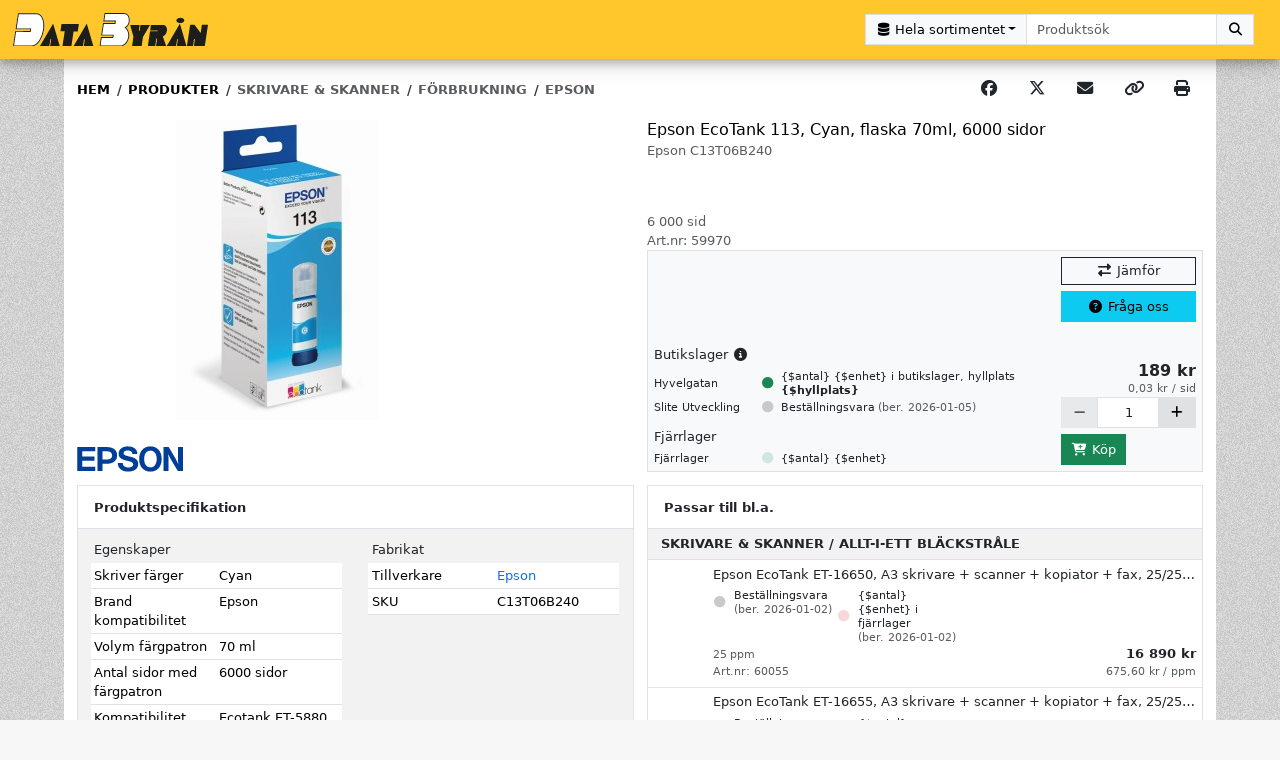

--- FILE ---
content_type: text/html; charset=utf-8
request_url: https://databyran.nu/produkter/59970
body_size: 347849
content:
<!DOCTYPE html><html lang="sv"><head>
    <title>Epson EcoTank 113, Cyan, flaska 70ml, 6000 sidor</title>
    <meta charset="UTF-8">
    <meta name="viewport" content="width=device-width, initial-scale=1, shrink-to-fit=no">

    <link rel="apple-touch-icon" sizes="180x180" href="/assets/apple-touch-icon.png">
    <link rel="icon" type="image/png" sizes="32x32" href="/assets/favicon-32x32.png">
    <link rel="icon" type="image/png" sizes="16x16" href="/assets/favicon-16x16.png">
    <link rel="manifest" href="/manifest.json">
    <link rel="mask-icon" href="/assets/safari-pinned-tab.svg" color="#fac400">
    <meta name="theme-color" content="#ffffff">

    <meta name="format-detection" content="telephone=no">
    <meta name="mobile-web-app-capable" content="yes">

    <base href="/">

    <script type="text/javascript" data-cookieconsent="ignore">
// Make scroll events passive
// see:
// https://web.dev/uses-passive-event-listeners/?utm_source=lighthouse&utm_medium=unknown
// https://angular.dev/guide/templates/event-binding#binding-to-passive-events
window.__zone_symbol__PASSIVE_EVENTS = ['scroll'];

// workaround to disable automatic zoomin on input fields on iOS, without removing user scalability on other devices.
// see:
// https://stackoverflow.com/a/62750441
// https://stackoverflow.com/a/68032925
if (typeof navigator.standalone === 'boolean') {
  document.head.querySelector('meta[name="viewport"]').content = "width=device-width, initial-scale=1, maximum-scale=1, shrink-to-fit=no";
}

// workaround to be able to get the width during server rendering
var expires = new Date(new Date().getTime() + 60000);
document.cookie = 'screenWidth=' + screen.width + '; expires=' + expires.toString() + '; path=/;';
document.cookie = 'innerWidth=' + window.innerWidth + '; expires=' + expires.toString() + '; path=/;';
document.cookie = 'outerWidth=' + window.outerWidth + '; expires=' + expires.toString() + '; path=/;';
    </script>
  <link rel="stylesheet" href="styles-YT6EP2PH.css"><style data-id="my_cookieconsent_state_display_styles">.cookieconsent-optin-preferences,.cookieconsent-optin-statistics,.cookieconsent-optin-marketing,.cookieconsent-optin{display:none;}
.cookieconsent-optout-preferences,.cookieconsent-optout-statistics,.cookieconsent-optout-marketing,.cookieconsent-optout{display:block;display:initial;}</style><meta property="og:locale" content="sv_SE"><meta property="og:title" content="Epson EcoTank 113, Cyan, flaska 70ml, 6000 sidor"><meta name="description" content=""><meta property="og:description" content=""><meta property="og:image" content="https://www.databyran.nu//bigimages/products/forbrukning/epson_c13t06b240_001.jpg"><meta property="og:type" content="website"><meta property="og:url" content="https://www.databyran.nu/produkter/59970"><style ng-app-id="web">[_nghost-web-c76888862]{margin:0;padding:0;min-height:100vh}</style><style ng-app-id="web">[_nghost-web-c1612929183]{-webkit-transition:height .3s;-moz-transition:height .3s;-ms-transition:height .3s;-o-transition:height .3s;transition:height .3s}.animate[_ngcontent-web-c1612929183], .logo-container[_ngcontent-web-c1612929183], .brand-logo-container[_ngcontent-web-c1612929183], .brand-logo[_ngcontent-web-c1612929183], a[_ngcontent-web-c1612929183], button.nav-link[_ngcontent-web-c1612929183], .navbar-toggler[_ngcontent-web-c1612929183], .nav-menu-inline[_ngcontent-web-c1612929183]{-webkit-transition:all .3s;-moz-transition:all .3s;-ms-transition:all .3s;-o-transition:all .3s;transition:all .3s}.brand-logo-container[_ngcontent-web-c1612929183]{padding-top:.75rem;padding-bottom:.75rem}.brand-logo-container[_ngcontent-web-c1612929183], .brand-logo[_ngcontent-web-c1612929183]{border:0;outline:none}.dropdown-item[_ngcontent-web-c1612929183], .navbar-toggler[_ngcontent-web-c1612929183], .nav[_ngcontent-web-c1612929183] > li[_ngcontent-web-c1612929183] > a[_ngcontent-web-c1612929183], .nav[_ngcontent-web-c1612929183] > li[_ngcontent-web-c1612929183]   button.nav-link[_ngcontent-web-c1612929183]{outline:none;box-shadow:none}.background-clip-initial[_ngcontent-web-c1612929183]{background-clip:initial}.searchmenu-anchor[_ngcontent-web-c1612929183]:after{content:none!important}.badge.text-bg-danger.animate-pulse[_ngcontent-web-c1612929183]:after{content:"";position:absolute;inset:0;border:2px solid rgba(var(--theme-bs-danger-color-rgb),.5);opacity:0;border-radius:50%;width:100%;height:100%;animation:animate-sonar 1.5s 1}.dropdown-menu.animate-fadeout[_ngcontent-web-c1612929183]{display:block!important}.animate-fadeout[_ngcontent-web-c1612929183]{animation:_ngcontent-web-c1612929183_animate-fadeout .35s ease}@keyframes _ngcontent-web-c1612929183_animate-fadeout{to{opacity:0}}.animate-fadein[_ngcontent-web-c1612929183]{animation:_ngcontent-web-c1612929183_animate-fadein .35s ease}@keyframes _ngcontent-web-c1612929183_animate-fadein{0%{opacity:0}to{opacity:1}}</style><style ng-app-id="web">.square[_ngcontent-web-c2403075267]{position:relative;width:100%;padding-top:100%!important}.text-wrap[_ngcontent-web-c2403075267]{overflow-x:hidden}.imglogo[_ngcontent-web-c2403075267]{height:2rem}.specs-content[_ngcontent-web-c2403075267]{page-break-inside:avoid;break-inside:avoid}</style><link rel="canonical" href="https://www.databyran.nu/produkter/59970"><style ng-app-id="web">.thumbcontainer[_ngcontent-web-c731298559]{width:4rem;height:4rem}.thumbsquare[_ngcontent-web-c731298559]{position:relative;width:100%;max-width:4rem;padding-top:100%!important}.imgcontainer[_ngcontent-web-c731298559]{position:relative;width:100%}.img[_ngcontent-web-c731298559]{display:block;max-height:100%}.campaigntag[_ngcontent-web-c731298559]{position:absolute;top:0;right:0;z-index:900}.tags[_ngcontent-web-c731298559]{position:absolute;bottom:0;right:0;z-index:900}.campaigntag[_ngcontent-web-c731298559], .tags[_ngcontent-web-c731298559]{max-width:13rem}.campaigntag[_ngcontent-web-c731298559] > *[_ngcontent-web-c731298559], .tags[_ngcontent-web-c731298559] > *[_ngcontent-web-c731298559]{margin-bottom:1px}.badge[_ngcontent-web-c731298559]{font-size:inherit;font-weight:inherit;line-height:inherit;padding:.4rem .6rem}@media not print{.expandable[_ngcontent-web-c731298559]{position:relative;overflow-y:hidden}.expandable[_ngcontent-web-c731298559] > .pb-expander[_ngcontent-web-c731298559]{padding-bottom:calc(3.25rem + 2px)}.expandable[_ngcontent-web-c731298559] > .expander[_ngcontent-web-c731298559]{position:absolute;bottom:0;left:0;right:0;width:100%;background-image:linear-gradient(to bottom,transparent,white)}}@media print{[_nghost-web-c731298559]{display:block!important;border:none!important;background-color:transparent!important;page-break-inside:avoid!important;break-inside:avoid!important}.card-body[_ngcontent-web-c731298559]{padding:1rem 0}.img[_ngcontent-web-c731298559]{max-width:100%;max-height:25rem;width:auto;height:auto}.expandable[_ngcontent-web-c731298559]{height:auto!important;overflow-y:visible!important}.bottominfo[_ngcontent-web-c731298559]{display:flex!important;flex-direction:row!important;justify-content:space-between!important}.bottominfo[_ngcontent-web-c731298559]   .card.bg-light[_ngcontent-web-c731298559]{padding:0!important;border:none!important}}</style><style ng-app-id="web">.square[_ngcontent-web-c1476055087]{position:relative;width:100%;max-width:75px;padding-top:100%!important}.img[_ngcontent-web-c1476055087]{position:absolute;display:block;max-width:100%;max-height:100%;inset:0;margin:auto}.imgcontainer[_ngcontent-web-c1476055087]{min-width:50px;min-height:50px;max-width:75px;max-height:75px}.tag[_ngcontent-web-c1476055087]{z-index:900;max-width:13rem;margin-bottom:1px}@media print{[_nghost-web-c1476055087]{page-break-inside:avoid!important;break-inside:avoid!important}}</style><style data-id="my_theme">:root {
  --min-contrast-ratio: 4.5 !important;
--color-contrast-dark: #000000 !important;
--color-contrast-light: #ffffff !important;
--theme-header-bg: #ffc72c !important;
--theme-header-bg-blend-mode: normal !important;
--theme-header-color: #212529 !important;
--theme-header-btn-mix-color: black !important;
--theme-header-btn-bg: #212529 !important;
--theme-header-btn-bg-rgb: 33,37,41 !important;
--theme-header-btn-color: #ffffff !important;
--theme-header-btn-color-rgb: 255,255,255 !important;
--theme-header-btn-hover-bg-mix-amount: 15% !important;
--theme-header-btn-hover-border-mix-amount: 20% !important;
--theme-header-btn-hover-color: #ffffff !important;
--theme-header-btn-active-bg-mix-amount: 20% !important;
--theme-header-btn-active-border-mix-amount: 25% !important;
--theme-header-btn-active-color: #ffffff !important;
--theme-header-btn-focus-shadow-rgb: 66,70,73 !important;
--theme-header-border: 0 !important;
--theme-header-link-color: #212529 !important;
--theme-header-link-disabled-color: rgba(99,108,114,1) !important;
--theme-header-link-hover-bg: rgba(0,0,0,0) !important;
--theme-header-link-hover-bg-blend-mode: normal !important;
--theme-header-link-hover-color: #ffffff !important;
--theme-header-link-active-bg: rgba(0,0,0,0) !important;
--theme-header-link-active-bg-blend-mode: normal !important;
--theme-header-link-active-bg-color: #000000 !important;
--theme-header-link-active-color: #ffffff !important;
--theme-header-dropdown-color: #212529 !important;
--theme-header-dropdown-bg: #ffc72c !important;
--theme-header-dropdown-link-color: #212529 !important;
--theme-header-dropdown-link-hover-color: #16181b !important;
--theme-header-dropdown-link-hover-bg: rgba(255,255,255,0.5) !important;
--theme-header-dropdown-link-active-color: #16181b !important;
--theme-header-dropdown-link-active-bg: rgba(255,255,255,0.5) !important;
--theme-header-dropdown-link-disabled-color: rgba(99,108,114,1) !important;
--theme-header-dropdown-header-color: #636c72 !important;
--theme-header-dropdown-border: 0 !important;
--theme-header-dropdown-divider-bg: rgba(33,37,41,1) !important;
--theme-navbar-bg: #211e1f !important;
--theme-navbar-bg-blend-mode: normal !important;
--theme-navbar-color: #ffffff !important;
--theme-navbar-link-color: #ffffff !important;
--theme-navbar-link-disabled-color: rgba(99,108,114,1) !important;
--theme-navbar-link-border-width: 1px !important;
--theme-navbar-link-border-color: rgba(0,0,0,0) !important;
--theme-navbar-link-border-bottom-width: 1px !important;
--theme-navbar-link-border-bottom-color: rgba(0,0,0,0) !important;
--theme-navbar-link-hover-bg: #dee2e6 !important;
--theme-navbar-link-hover-bg-blend-mode: normal !important;
--theme-navbar-link-hover-color: #212529 !important;
--theme-navbar-link-hover-border-color: rgba(0,0,0,0) !important;
--theme-navbar-link-hover-border-bottom-color: rgba(0,0,0,0) !important;
--theme-navbar-link-active-bg: #f7f7f7 !important;
--theme-navbar-link-active-bg-blend-mode: normal !important;
--theme-navbar-link-active-bg-color: #f7f7f7 !important;
--theme-navbar-link-active-color: #212529 !important;
--theme-navbar-link-active-border-color: rgba(0,0,0,0) !important;
--theme-navbar-link-active-border-bottom-color: rgba(0,0,0,0) !important;
--theme-navbar-show-link-active-bg: #ffffff !important;
--theme-navbar-show-link-active-bg-blend-mode: normal !important;
--theme-navbar-show-link-active-color: #212529 !important;
--theme-navbar-show-link-active-border-color: #e8e8e8 !important;
--theme-navbar-show-link-active-border-bottom-color: #ffffff !important;
--theme-navbar-show-link-active-box-shadow: var(--meganavbar-nav-tabs-show-link-active-box-shadow) !important;
--theme-navbar-show-link-active-clip-path: var(--meganavbar-nav-tabs-show-link-active-clip-path) !important;
--theme-megamenu-dropdown-color: #212529 !important;
--theme-megamenu-dropdown-bg: #ffffff !important;
--theme-megamenu-dropdown-link-color: #212529 !important;
--theme-megamenu-dropdown-link-hover-color: #16181b !important;
--theme-megamenu-dropdown-link-hover-bg: #eceeef !important;
--theme-megamenu-dropdown-link-active-color: #16181b !important;
--theme-megamenu-dropdown-link-active-bg: #dee2e6 !important;
--theme-megamenu-dropdown-link-disabled-color: rgba(99,108,114,1) !important;
--theme-megamenu-dropdown-header-color: #636c72 !important;
--theme-megamenu-dropdown-border: var(--dropdown-border-width) solid #e8e8e8 !important;
--theme-megamenu-dropdown-divider-bg: rgba(236,238,239,1) !important;
--theme-megamenu-dropdown-box-shadow: var(--dropdown-box-shadow) !important;
--theme-sidebar-bg: #211e1f !important;
--theme-sidebar-bg-blend-mode: normal !important;
--theme-sidebar-color: #ffffff !important;
--theme-sidebar-header-color: #636c72 !important;
--theme-sidebar-link-color: #ffffff !important;
--theme-sidebar-link-disabled-color: rgba(99,108,114,1) !important;
--theme-sidebar-link-hover-bg: #dee2e6 !important;
--theme-sidebar-link-hover-bg-blend-mode: normal !important;
--theme-sidebar-link-hover-color: #16181b !important;
--theme-sidebar-link-active-bg: #dee2e6 !important;
--theme-sidebar-link-active-bg-blend-mode: normal !important;
--theme-sidebar-link-active-bg-color: #dee2e6 !important;
--theme-sidebar-link-active-color: #16181b !important;
--theme-sidebar-divider-color: rgba(99,108,114,1) !important;
--theme-body-bg: #f7f7f7 url("https://www.databyran.nu/images/db_bakgrund.jpg") repeat fixed center/auto !important;
--theme-body-bg-blend-mode: normal !important;
--theme-content-bg-color: #ffffff !important;
--theme-alt-content-bg-color: #ffffff !important;
--theme-content-border: 0 !important;
--theme-footer-divider-bg: rgba(255,199,44,1) !important;
--theme-footer-bg: #211e1f !important;
--theme-footer-bg-blend-mode: normal !important;
--theme-footer-color: #ffffff !important;
--theme-contact-form-bg: rgba(0,0,0,0.3) url("/images/computer-desk1.jpg") no-repeat scroll center/cover !important;
--theme-contact-form-bg-blend-mode: overlay !important;
--theme-contact-form-color: #ffffff !important;
--theme-contact-form-title-color: #ffc72c !important;
--theme-contact-form-btn-submit-mix-color: black !important;
--theme-contact-form-btn-submit-bg: #ffc72c !important;
--theme-contact-form-btn-submit-bg-rgb: 255,199,44 !important;
--theme-contact-form-btn-submit-color: #000000 !important;
--theme-contact-form-btn-submit-color-rgb: 0,0,0 !important;
--theme-contact-form-btn-submit-hover-bg-mix-amount: 15% !important;
--theme-contact-form-btn-submit-hover-border-mix-amount: 20% !important;
--theme-contact-form-btn-submit-hover-color: #000000 !important;
--theme-contact-form-btn-submit-active-bg-mix-amount: 20% !important;
--theme-contact-form-btn-submit-active-border-mix-amount: 25% !important;
--theme-contact-form-btn-submit-active-color: #000000 !important;
--theme-contact-form-btn-submit-focus-shadow-rgb: 217,169,37 !important;
--theme-inventory-vendor-in-stock-color: #198754 !important;
--theme-inventory-vendor-on-order-color: #ffc107 !important;
--theme-inventory-vendor-not-in-stock-color: #c9c9c9 !important;
--theme-inventory-dist-in-stock-color: #d1e7dd !important;
--theme-inventory-dist-on-order-color: #fff3cd !important;
--theme-inventory-dist-not-in-stock-color: #f8d7da !important;
--theme-inventory-discontinued-color: #dc3545 !important;
--theme-buttons-reserve-mix-color: black !important;
--theme-buttons-reserve-bg: #0d6efd !important;
--theme-buttons-reserve-bg-rgb: 13,110,253 !important;
--theme-buttons-reserve-color: #ffffff !important;
--theme-buttons-reserve-color-rgb: 255,255,255 !important;
--theme-buttons-reserve-hover-bg-mix-amount: 15% !important;
--theme-buttons-reserve-hover-border-mix-amount: 20% !important;
--theme-buttons-reserve-hover-color: #ffffff !important;
--theme-buttons-reserve-active-bg-mix-amount: 20% !important;
--theme-buttons-reserve-active-border-mix-amount: 25% !important;
--theme-buttons-reserve-active-color: #ffffff !important;
--theme-buttons-reserve-focus-shadow-rgb: 49,132,253 !important;
--theme-buttons-buy-mix-color: black !important;
--theme-buttons-buy-bg: #198754 !important;
--theme-buttons-buy-bg-rgb: 25,135,84 !important;
--theme-buttons-buy-color: #ffffff !important;
--theme-buttons-buy-color-rgb: 255,255,255 !important;
--theme-buttons-buy-hover-bg-mix-amount: 15% !important;
--theme-buttons-buy-hover-border-mix-amount: 20% !important;
--theme-buttons-buy-hover-color: #ffffff !important;
--theme-buttons-buy-active-bg-mix-amount: 20% !important;
--theme-buttons-buy-active-border-mix-amount: 25% !important;
--theme-buttons-buy-active-color: #ffffff !important;
--theme-buttons-buy-focus-shadow-rgb: 60,153,110 !important;
--theme-buttons-sell-mix-color: black !important;
--theme-buttons-sell-bg: #198754 !important;
--theme-buttons-sell-bg-rgb: 25,135,84 !important;
--theme-buttons-sell-color: #ffffff !important;
--theme-buttons-sell-color-rgb: 255,255,255 !important;
--theme-buttons-sell-hover-bg-mix-amount: 15% !important;
--theme-buttons-sell-hover-border-mix-amount: 20% !important;
--theme-buttons-sell-hover-color: #ffffff !important;
--theme-buttons-sell-active-bg-mix-amount: 20% !important;
--theme-buttons-sell-active-border-mix-amount: 25% !important;
--theme-buttons-sell-active-color: #ffffff !important;
--theme-buttons-sell-focus-shadow-rgb: 60,153,110 !important;
--theme-buttons-question-mix-color: black !important;
--theme-buttons-question-bg: #0dcaf0 !important;
--theme-buttons-question-bg-rgb: 13,202,240 !important;
--theme-buttons-question-color: #000000 !important;
--theme-buttons-question-color-rgb: 0,0,0 !important;
--theme-buttons-question-hover-bg-mix-amount: 15% !important;
--theme-buttons-question-hover-border-mix-amount: 20% !important;
--theme-buttons-question-hover-color: #000000 !important;
--theme-buttons-question-active-bg-mix-amount: 20% !important;
--theme-buttons-question-active-border-mix-amount: 25% !important;
--theme-buttons-question-active-color: #000000 !important;
--theme-buttons-question-focus-shadow-rgb: 11,172,204 !important;
--theme-badges-releasedate-bg-rgb: 13,110,253 !important;
--theme-badges-releasedate-color-rgb: 255,255,255 !important;
--theme-badges-new-bg-rgb: 220,53,69 !important;
--theme-badges-new-color-rgb: 255,255,255 !important;
--theme-badges-offer-bg-rgb: 220,53,69 !important;
--theme-badges-offer-color-rgb: 255,255,255 !important;
--theme-badges-used-bg-rgb: 220,53,69 !important;
--theme-badges-used-color-rgb: 255,255,255 !important;
--theme-badges-usedcomment-bg-rgb: 33,37,41 !important;
--theme-badges-usedcomment-color-rgb: 255,255,255 !important;
--theme-badges-infotag-bg-rgb: 33,37,41 !important;
--theme-badges-infotag-color-rgb: 255,255,255 !important;
--theme-text-offer-color-rgb: 220,53,69 !important;
--theme-bs-primary-color: #0d6efd !important;
--theme-bs-primary-color-rgb: 13,110,253 !important;
--theme-bs-primary-color-contrast: #ffffff !important;
--theme-bs-primary-color-contrast-rgb: 255,255,255 !important;
--theme-bs-primary-table-color: #000000 !important;
--theme-bs-primary-table-bg: #cfe2ff !important;
--theme-bs-primary-table-striped-color: #000000 !important;
--theme-bs-primary-table-active-color: #000000 !important;
--theme-bs-primary-table-hover-color: #000000 !important;
--theme-bs-primary-btn-mix-color: black !important;
--theme-bs-primary-btn-bg: #0d6efd !important;
--theme-bs-primary-btn-bg-rgb: 13,110,253 !important;
--theme-bs-primary-btn-color: #ffffff !important;
--theme-bs-primary-btn-color-rgb: 255,255,255 !important;
--theme-bs-primary-btn-hover-bg-mix-amount: 15% !important;
--theme-bs-primary-btn-hover-border-mix-amount: 20% !important;
--theme-bs-primary-btn-hover-color: #ffffff !important;
--theme-bs-primary-btn-active-bg-mix-amount: 20% !important;
--theme-bs-primary-btn-active-border-mix-amount: 25% !important;
--theme-bs-primary-btn-active-color: #ffffff !important;
--theme-bs-primary-btn-focus-shadow-rgb: 49,132,253 !important;
--theme-bs-secondary-color: #6c757d !important;
--theme-bs-secondary-color-rgb: 108,117,125 !important;
--theme-bs-secondary-color-contrast: #ffffff !important;
--theme-bs-secondary-color-contrast-rgb: 255,255,255 !important;
--theme-bs-secondary-table-color: #000000 !important;
--theme-bs-secondary-table-bg: #e2e3e5 !important;
--theme-bs-secondary-table-striped-color: #000000 !important;
--theme-bs-secondary-table-active-color: #000000 !important;
--theme-bs-secondary-table-hover-color: #000000 !important;
--theme-bs-secondary-btn-mix-color: black !important;
--theme-bs-secondary-btn-bg: #6c757d !important;
--theme-bs-secondary-btn-bg-rgb: 108,117,125 !important;
--theme-bs-secondary-btn-color: #ffffff !important;
--theme-bs-secondary-btn-color-rgb: 255,255,255 !important;
--theme-bs-secondary-btn-hover-bg-mix-amount: 15% !important;
--theme-bs-secondary-btn-hover-border-mix-amount: 20% !important;
--theme-bs-secondary-btn-hover-color: #ffffff !important;
--theme-bs-secondary-btn-active-bg-mix-amount: 20% !important;
--theme-bs-secondary-btn-active-border-mix-amount: 25% !important;
--theme-bs-secondary-btn-active-color: #ffffff !important;
--theme-bs-secondary-btn-focus-shadow-rgb: 130,138,145 !important;
--theme-bs-success-color: #198754 !important;
--theme-bs-success-color-rgb: 25,135,84 !important;
--theme-bs-success-color-contrast: #ffffff !important;
--theme-bs-success-color-contrast-rgb: 255,255,255 !important;
--theme-bs-success-table-color: #000000 !important;
--theme-bs-success-table-bg: #d1e7dd !important;
--theme-bs-success-table-striped-color: #000000 !important;
--theme-bs-success-table-active-color: #000000 !important;
--theme-bs-success-table-hover-color: #000000 !important;
--theme-bs-success-btn-mix-color: black !important;
--theme-bs-success-btn-bg: #198754 !important;
--theme-bs-success-btn-bg-rgb: 25,135,84 !important;
--theme-bs-success-btn-color: #ffffff !important;
--theme-bs-success-btn-color-rgb: 255,255,255 !important;
--theme-bs-success-btn-hover-bg-mix-amount: 15% !important;
--theme-bs-success-btn-hover-border-mix-amount: 20% !important;
--theme-bs-success-btn-hover-color: #ffffff !important;
--theme-bs-success-btn-active-bg-mix-amount: 20% !important;
--theme-bs-success-btn-active-border-mix-amount: 25% !important;
--theme-bs-success-btn-active-color: #ffffff !important;
--theme-bs-success-btn-focus-shadow-rgb: 60,153,110 !important;
--theme-bs-info-color: #0dcaf0 !important;
--theme-bs-info-color-rgb: 13,202,240 !important;
--theme-bs-info-color-contrast: #000000 !important;
--theme-bs-info-color-contrast-rgb: 0,0,0 !important;
--theme-bs-info-table-color: #000000 !important;
--theme-bs-info-table-bg: #cff4fc !important;
--theme-bs-info-table-striped-color: #000000 !important;
--theme-bs-info-table-active-color: #000000 !important;
--theme-bs-info-table-hover-color: #000000 !important;
--theme-bs-info-btn-mix-color: black !important;
--theme-bs-info-btn-bg: #0dcaf0 !important;
--theme-bs-info-btn-bg-rgb: 13,202,240 !important;
--theme-bs-info-btn-color: #000000 !important;
--theme-bs-info-btn-color-rgb: 0,0,0 !important;
--theme-bs-info-btn-hover-bg-mix-amount: 15% !important;
--theme-bs-info-btn-hover-border-mix-amount: 20% !important;
--theme-bs-info-btn-hover-color: #000000 !important;
--theme-bs-info-btn-active-bg-mix-amount: 20% !important;
--theme-bs-info-btn-active-border-mix-amount: 25% !important;
--theme-bs-info-btn-active-color: #000000 !important;
--theme-bs-info-btn-focus-shadow-rgb: 11,172,204 !important;
--theme-bs-warning-color: #ffc107 !important;
--theme-bs-warning-color-rgb: 255,193,7 !important;
--theme-bs-warning-color-contrast: #000000 !important;
--theme-bs-warning-color-contrast-rgb: 0,0,0 !important;
--theme-bs-warning-table-color: #000000 !important;
--theme-bs-warning-table-bg: #fff3cd !important;
--theme-bs-warning-table-striped-color: #000000 !important;
--theme-bs-warning-table-active-color: #000000 !important;
--theme-bs-warning-table-hover-color: #000000 !important;
--theme-bs-warning-btn-mix-color: black !important;
--theme-bs-warning-btn-bg: #ffc107 !important;
--theme-bs-warning-btn-bg-rgb: 255,193,7 !important;
--theme-bs-warning-btn-color: #000000 !important;
--theme-bs-warning-btn-color-rgb: 0,0,0 !important;
--theme-bs-warning-btn-hover-bg-mix-amount: 15% !important;
--theme-bs-warning-btn-hover-border-mix-amount: 20% !important;
--theme-bs-warning-btn-hover-color: #000000 !important;
--theme-bs-warning-btn-active-bg-mix-amount: 20% !important;
--theme-bs-warning-btn-active-border-mix-amount: 25% !important;
--theme-bs-warning-btn-active-color: #000000 !important;
--theme-bs-warning-btn-focus-shadow-rgb: 217,164,6 !important;
--theme-bs-danger-color: #dc3545 !important;
--theme-bs-danger-color-rgb: 220,53,69 !important;
--theme-bs-danger-color-contrast: #ffffff !important;
--theme-bs-danger-color-contrast-rgb: 255,255,255 !important;
--theme-bs-danger-table-color: #000000 !important;
--theme-bs-danger-table-bg: #f8d7da !important;
--theme-bs-danger-table-striped-color: #000000 !important;
--theme-bs-danger-table-active-color: #000000 !important;
--theme-bs-danger-table-hover-color: #000000 !important;
--theme-bs-danger-btn-mix-color: black !important;
--theme-bs-danger-btn-bg: #dc3545 !important;
--theme-bs-danger-btn-bg-rgb: 220,53,69 !important;
--theme-bs-danger-btn-color: #ffffff !important;
--theme-bs-danger-btn-color-rgb: 255,255,255 !important;
--theme-bs-danger-btn-hover-bg-mix-amount: 15% !important;
--theme-bs-danger-btn-hover-border-mix-amount: 20% !important;
--theme-bs-danger-btn-hover-color: #ffffff !important;
--theme-bs-danger-btn-active-bg-mix-amount: 20% !important;
--theme-bs-danger-btn-active-border-mix-amount: 25% !important;
--theme-bs-danger-btn-active-color: #ffffff !important;
--theme-bs-danger-btn-focus-shadow-rgb: 225,83,97 !important;
--theme-bs-light-color: #f8f9fa !important;
--theme-bs-light-color-rgb: 248,249,250 !important;
--theme-bs-light-color-contrast: #000000 !important;
--theme-bs-light-color-contrast-rgb: 0,0,0 !important;
--theme-bs-light-table-color: #000000 !important;
--theme-bs-light-table-bg: #f8f9fa !important;
--theme-bs-light-table-striped-color: #000000 !important;
--theme-bs-light-table-active-color: #000000 !important;
--theme-bs-light-table-hover-color: #000000 !important;
--theme-bs-light-btn-mix-color: black !important;
--theme-bs-light-btn-bg: #f8f9fa !important;
--theme-bs-light-btn-bg-rgb: 248,249,250 !important;
--theme-bs-light-btn-color: #000000 !important;
--theme-bs-light-btn-color-rgb: 0,0,0 !important;
--theme-bs-light-btn-hover-bg-mix-amount: 15% !important;
--theme-bs-light-btn-hover-border-mix-amount: 20% !important;
--theme-bs-light-btn-hover-color: #000000 !important;
--theme-bs-light-btn-active-bg-mix-amount: 20% !important;
--theme-bs-light-btn-active-border-mix-amount: 25% !important;
--theme-bs-light-btn-active-color: #000000 !important;
--theme-bs-light-btn-focus-shadow-rgb: 211,212,213 !important;
--theme-bs-medium-color: #dfe1e2 !important;
--theme-bs-medium-color-rgb: 223,225,226 !important;
--theme-bs-medium-color-contrast: #000000 !important;
--theme-bs-medium-color-contrast-rgb: 0,0,0 !important;
--theme-bs-medium-table-color: #000000 !important;
--theme-bs-medium-table-bg: #dfe1e2 !important;
--theme-bs-medium-table-striped-color: #000000 !important;
--theme-bs-medium-table-active-color: #000000 !important;
--theme-bs-medium-table-hover-color: #000000 !important;
--theme-bs-medium-btn-mix-color: black !important;
--theme-bs-medium-btn-bg: #dfe1e2 !important;
--theme-bs-medium-btn-bg-rgb: 223,225,226 !important;
--theme-bs-medium-btn-color: #000000 !important;
--theme-bs-medium-btn-color-rgb: 0,0,0 !important;
--theme-bs-medium-btn-hover-bg-mix-amount: 15% !important;
--theme-bs-medium-btn-hover-border-mix-amount: 20% !important;
--theme-bs-medium-btn-hover-color: #000000 !important;
--theme-bs-medium-btn-active-bg-mix-amount: 20% !important;
--theme-bs-medium-btn-active-border-mix-amount: 25% !important;
--theme-bs-medium-btn-active-color: #000000 !important;
--theme-bs-medium-btn-focus-shadow-rgb: 190,191,192 !important;
--theme-bs-dark-color: #212529 !important;
--theme-bs-dark-color-rgb: 33,37,41 !important;
--theme-bs-dark-color-contrast: #ffffff !important;
--theme-bs-dark-color-contrast-rgb: 255,255,255 !important;
--theme-bs-dark-table-color: #ffffff !important;
--theme-bs-dark-table-bg: #212529 !important;
--theme-bs-dark-table-striped-color: #ffffff !important;
--theme-bs-dark-table-active-color: #ffffff !important;
--theme-bs-dark-table-hover-color: #ffffff !important;
--theme-bs-dark-btn-mix-color: white !important;
--theme-bs-dark-btn-bg: #212529 !important;
--theme-bs-dark-btn-bg-rgb: 33,37,41 !important;
--theme-bs-dark-btn-color: #ffffff !important;
--theme-bs-dark-btn-color-rgb: 255,255,255 !important;
--theme-bs-dark-btn-hover-bg-mix-amount: 15% !important;
--theme-bs-dark-btn-hover-border-mix-amount: 10% !important;
--theme-bs-dark-btn-hover-color: #ffffff !important;
--theme-bs-dark-btn-active-bg-mix-amount: 20% !important;
--theme-bs-dark-btn-active-border-mix-amount: 10% !important;
--theme-bs-dark-btn-active-color: #ffffff !important;
--theme-bs-dark-btn-focus-shadow-rgb: 66,70,73 !important;
}</style><style ng-app-id="web">.close[_ngcontent-web-c832728297]{font-size:1.75rem}._table[_ngcontent-web-c832728297]{display:table}._table-row[_ngcontent-web-c832728297]{display:table-row}._table-cell[_ngcontent-web-c832728297]{display:table-cell;vertical-align:middle;line-height:normal}._table-cell[_ngcontent-web-c832728297] > *[_ngcontent-web-c832728297]{line-height:inherit}._prefix[_ngcontent-web-c832728297], ._icon[_ngcontent-web-c832728297]{width:.1%}</style><style ng-app-id="web">._table-cell[_ngcontent-web-c462510461]{display:table-cell;vertical-align:middle;line-height:normal}._table-cell[_ngcontent-web-c462510461] > *[_ngcontent-web-c462510461]{line-height:inherit}._prefix[_ngcontent-web-c462510461], ._icon[_ngcontent-web-c462510461]{width:.1%}</style></head>

  <body>
    <!-- Angular App -->
    <app ng-version="19.2.15" _nghost-web-c76888862="" class="ng-tns-c76888862-0 d-flex flex-column" ng-server-context="ssr"><!----><!----><ngx-json-ld _ngcontent-web-c76888862="" class="ng-tns-c76888862-0 ng-star-inserted"><script type="application/ld+json">[
  {
    "@context": "http://schema.org",
    "@type": "Organization",
    "@id": "https://www.databyran.nu/#organization",
    "url": "https://www.databyran.nu",
    "name": "Databyrån i Visby AB",
    "legalName": "Databyrån i Visby AB",
    "logo": "images/logos/db-logo.svg",
    "contactPoint": {
      "@type": "ContactPoint",
      "telephone": "+46498691500",
      "contactType": "customer service",
      "availableLanguage": [
        "Swedish",
        "English"
      ],
      "hoursAvailable": [
        "Måndag - Fredag: 9-16"
      ]
    },
    "sameAs": [
      "https://www.facebook.com/databyran",
      "https://www.instagram.com/databyran",
      "https://www.youtube.com/channel/UC7PgRWyhMWGXV4e3TGhuXfQ"
    ]
  },
  {
    "@context": "http://schema.org",
    "@type": "WebSite",
    "@id": "https://www.databyran.nu/#website",
    "name": "Databyrån i Visby AB",
    "url": "https://www.databyran.nu",
    "potentialAction": [
      {
        "@type": "SearchAction",
        "target": "https://www.databyran.nu/produkter?s={search_term}",
        "query-input": "required name=search_term"
      }
    ]
  }
]</script></ngx-json-ld><!----><!----><!----><!----><!----><!----><header _ngcontent-web-c76888862="" headerclass="d-print-none" _nghost-web-c1612929183="" class="ng-tns-c76888862-0 d-print-none header navbar navbar-expand-lg p-lg-3 px-3 sticky-top theme-header ng-star-inserted drop-shadow" style="z-index: 1030;"><!----><!----><div _ngcontent-web-c1612929183="" class="p-0 justify-self-center align-self-stretch container-xxl"><!----><div _ngcontent-web-c1612929183="" class="logo-container align-self-stretch align-items-stretch d-flex flex-row flex-fill my-lg--n3 me-md-3"><a _ngcontent-web-c1612929183="" routerlink="/" class="brand-logo-container brand-logo d-inline-flex text-reset text-decoration-none my-lg--3 regular ng-star-inserted" href="/"><img _ngcontent-web-c1612929183="" class="brand-logo img-fluid h-100 regular" src="images/logos/db-logo.svg" alt="Databyrån i Visby AB"></a><!----><!----></div><!----><button _ngcontent-web-c1612929183="" type="button" aria-label="Meny" class="d-print-none navbar-toggler ng-star-inserted"><span _ngcontent-web-c1612929183="" aria-hidden="true" class="fas fa-bars fa-fw"></span></button><!----><div _ngcontent-web-c1612929183="" class="d-print-none navbar-collapse flex-grow-0 align-self-stretch larger collapse" id="header-143350-nav"><div _ngcontent-web-c1612929183="" class="d-print-none ms-auto d-flex flex-column align-self-stretch flex-nowrap text-nowrap flex-lg-row"><ul _ngcontent-web-c1612929183="" class="d-print-none ms-lg-auto d-flex flex-column flex-lg-row flex-nowrap text-nowrap pt-3 pt-lg-0 order-1 me-lg-2 navbar-nav nav nav-pills nav-transparent ng-star-inserted"><li _ngcontent-web-c1612929183="" class="d-flex align-items-center align-self-stretch nav-item ng-star-inserted"><div _ngcontent-web-c1612929183="" class="w-100 d-flex flex-column flex-md-row justify-content-between align-items-stretch align-items-md-start"><div _ngcontent-web-c1612929183="" class="w-100 pe-md-3 pe-lg-2"><search-control _ngcontent-web-c1612929183="" placeholder="Produktsök" class="ng-untouched ng-pristine ng-valid"><form novalidate="" class="ng-untouched ng-pristine ng-valid"><div class="input-group"><button _ngcontent-web-c1612929183="" type="button" aria-label="Kategorival" class="dropdown-toggle btn btn-light border-translucent" id="header-143350-searchMenuToggle" aria-controls="header-143350-ddSearchMenu"><!----><i _ngcontent-web-c1612929183="" class="fas fa-database fa-fw me-1 ng-star-inserted"></i><!----><span _ngcontent-web-c1612929183="" class="d-none d-sm-inline-block d-lg-none d-xl-inline-block">Hela sortimentet</span></button><input autocapitalize="off" autocorrect="off" role="combobox" inputmode="search" type="search" formcontrolname="search" placeholder="Produktsök" value="" class="form-control border-translucent background-clip-initial ng-untouched ng-pristine ng-valid ng-star-inserted" autocomplete="off" aria-autocomplete="list" aria-expanded="false"><!----><!----><!----><button type="submit" aria-label="Sök" class="btn btn-light border-translucent"><i aria-hidden="true" class="fas fa-search fa-fw"></i></button></div></form></search-control><div _ngcontent-web-c1612929183="" ngbdropdown="" display="static" class="dropdown" id="header-143350-ddSearchMenu"><button _ngcontent-web-c1612929183="" ngbdropdownanchor="" type="button" class="dropdown-toggle d-none searchmenu-anchor" aria-expanded="false"></button><div _ngcontent-web-c1612929183="" ngbdropdownmenu="" class="dropdown-menu searchmenu" aria-labelledby="header-143350-searchMenuToggle"><a _ngcontent-web-c1612929183="" href="#" class="dropdown-item active"><span _ngcontent-web-c1612929183="" class="d-flex flex-row align-items-center"><i _ngcontent-web-c1612929183="" aria-hidden="true" class="d-inline-block fas fa-database fa-fw me-1"></i><span _ngcontent-web-c1612929183="">Hela sortimentet</span></span></a><!----><div _ngcontent-web-c1612929183="" class="dropdown-divider ng-star-inserted"></div><a _ngcontent-web-c1612929183="" href="#" class="dropdown-item ng-star-inserted"><span _ngcontent-web-c1612929183="" class="d-flex flex-row align-items-center"><i _ngcontent-web-c1612929183="" aria-hidden="true" class="d-inline-block fa-fw me-1 fas fa-laptop"></i><span _ngcontent-web-c1612929183="" class="text-wrap">Dator &amp; Surfplatta</span></span></a><a _ngcontent-web-c1612929183="" href="#" class="dropdown-item ng-star-inserted"><span _ngcontent-web-c1612929183="" class="d-flex flex-row align-items-center"><i _ngcontent-web-c1612929183="" aria-hidden="true" class="d-inline-block fa-fw me-1 fas fa-tv"></i><span _ngcontent-web-c1612929183="" class="text-wrap">Datortillbehör</span></span></a><a _ngcontent-web-c1612929183="" href="#" class="dropdown-item ng-star-inserted"><span _ngcontent-web-c1612929183="" class="d-flex flex-row align-items-center"><i _ngcontent-web-c1612929183="" aria-hidden="true" class="d-inline-block fa-fw me-1 fas fa-microchip"></i><span _ngcontent-web-c1612929183="" class="text-wrap">Datorkomponenter</span></span></a><a _ngcontent-web-c1612929183="" href="#" class="dropdown-item ng-star-inserted"><span _ngcontent-web-c1612929183="" class="d-flex flex-row align-items-center"><i _ngcontent-web-c1612929183="" aria-hidden="true" class="d-inline-block fa-fw me-1 fas fa-hdd"></i><span _ngcontent-web-c1612929183="" class="text-wrap">Lagring</span></span></a><a _ngcontent-web-c1612929183="" href="#" class="dropdown-item ng-star-inserted"><span _ngcontent-web-c1612929183="" class="d-flex flex-row align-items-center"><i _ngcontent-web-c1612929183="" aria-hidden="true" class="d-inline-block fa-fw me-1 fas fa-music"></i><span _ngcontent-web-c1612929183="" class="text-wrap">Ljud &amp; Bild</span></span></a><a _ngcontent-web-c1612929183="" href="#" class="dropdown-item ng-star-inserted"><span _ngcontent-web-c1612929183="" class="d-flex flex-row align-items-center"><i _ngcontent-web-c1612929183="" aria-hidden="true" class="d-inline-block fa-fw me-1 fas fa-wifi"></i><span _ngcontent-web-c1612929183="" class="text-wrap">Nätverk</span></span></a><a _ngcontent-web-c1612929183="" href="#" class="dropdown-item ng-star-inserted"><span _ngcontent-web-c1612929183="" class="d-flex flex-row align-items-center"><i _ngcontent-web-c1612929183="" aria-hidden="true" class="d-inline-block fa-fw me-1 fas fa-print"></i><span _ngcontent-web-c1612929183="" class="text-wrap">Skrivare &amp; Skanner</span></span></a><a _ngcontent-web-c1612929183="" href="#" class="dropdown-item ng-star-inserted"><span _ngcontent-web-c1612929183="" class="d-flex flex-row align-items-center"><i _ngcontent-web-c1612929183="" aria-hidden="true" class="d-inline-block fa-fw me-1 fas fa-book"></i><span _ngcontent-web-c1612929183="" class="text-wrap">Programvara</span></span></a><a _ngcontent-web-c1612929183="" href="#" class="dropdown-item ng-star-inserted"><span _ngcontent-web-c1612929183="" class="d-flex flex-row align-items-center"><i _ngcontent-web-c1612929183="" aria-hidden="true" class="d-inline-block fa-fw me-1 fas fa-plug"></i><span _ngcontent-web-c1612929183="" class="text-wrap">Kablar &amp; Adaptrar</span></span></a><a _ngcontent-web-c1612929183="" href="#" class="dropdown-item ng-star-inserted"><span _ngcontent-web-c1612929183="" class="d-flex flex-row align-items-center"><i _ngcontent-web-c1612929183="" aria-hidden="true" class="d-inline-block fa-fw me-1 fas fa-mobile-alt"></i><span _ngcontent-web-c1612929183="" class="text-wrap">Telefon</span></span></a><a _ngcontent-web-c1612929183="" href="#" class="dropdown-item ng-star-inserted"><span _ngcontent-web-c1612929183="" class="d-flex flex-row align-items-center"><i _ngcontent-web-c1612929183="" aria-hidden="true" class="d-inline-block fa-fw me-1 fas fa-camera"></i><span _ngcontent-web-c1612929183="" class="text-wrap">Foto &amp; Video</span></span></a><a _ngcontent-web-c1612929183="" href="#" class="dropdown-item ng-star-inserted"><span _ngcontent-web-c1612929183="" class="d-flex flex-row align-items-center"><i _ngcontent-web-c1612929183="" aria-hidden="true" class="d-inline-block fa-fw me-1"></i><span _ngcontent-web-c1612929183="" class="text-wrap">PoS</span></span></a><a _ngcontent-web-c1612929183="" href="#" class="dropdown-item ng-star-inserted"><span _ngcontent-web-c1612929183="" class="d-flex flex-row align-items-center"><i _ngcontent-web-c1612929183="" aria-hidden="true" class="d-inline-block fa-fw me-1 fas fa-cubes"></i><span _ngcontent-web-c1612929183="" class="text-wrap">Övrigt</span></span></a><!----><!----></div></div></div><!----></div></li><!----><!----></ul><!----><!----></div></div></div></header><!----><!----><!----><!----><!----><div _ngcontent-web-c76888862="" class="d-flex flex-column flex-grow-1 flex-shrink-0 justify-content-between p-0 d-print-block ng-tns-c76888862-0 container-md theme-content-bg ng-star-inserted"><div _ngcontent-web-c76888862="" class="content-container d-flex flex-column flex-grow-1 flex-shrink-0 d-print-block ng-tns-c76888862-0 ng-star-inserted"><!----><div _ngcontent-web-c76888862="" class="d-flex flex-column flex-grow-1 flex-shrink-0 p--3 px--sm-0 ng-tns-c76888862-0" style="padding-left: 1rem; padding-right: 1rem; padding-top: 1rem; padding-bottom: 1rem;"><router-outlet _ngcontent-web-c76888862="" class="ng-tns-c76888862-0 ng-star-inserted"></router-outlet><product-details class="ng-star-inserted"><div class="d-flex flex-column flex-lg-row flex-wrap flex-lg-nowrap"><div class="d-print-none d-flex flex-column mb-3"><breadcrumbs mainclass="d-flex flex-column flex-grow-1 flex-shrink-0 justify-content-center" innerclass="mb-0" class="d-flex flex-column flex-grow-1 flex-shrink-0 justify-content-center"><ngx-json-ld class="ng-star-inserted"><script type="application/ld+json">{
  "@context": "https://schema.org",
  "@type": "BreadcrumbList",
  "itemListElement": [
    {
      "@type": "ListItem",
      "position": 1,
      "name": "Produkter",
      "item": "https://www.databyran.nu/produkter"
    },
    {
      "@type": "ListItem",
      "position": 2,
      "name": "Skrivare & Skanner",
      "item": "https://www.databyran.nu/produkter?cat=[object Object]"
    },
    {
      "@type": "ListItem",
      "position": 3,
      "name": "Förbrukning",
      "item": "https://www.databyran.nu/produkter?cat=[object Object],[object Object]"
    },
    {
      "@type": "ListItem",
      "position": 4,
      "name": "Epson",
      "item": "https://www.databyran.nu/produkter?cat=[object Object],[object Object],[object Object]"
    }
  ]
}</script></ngx-json-ld><!----><ol class="d-print-none breadcrumb text-uppercase fw-bold mb-0 ng-star-inserted"><li class="breadcrumb-item d-flex align-items-center ng-star-inserted"><a class="btn btn-link text-uppercase fw-bold px-0 mx-0 border-start-0 border-end-0" style="color: inherit;" href="/">Hem</a></li><!----><!----><li class="breadcrumb-item d-flex align-items-center ng-star-inserted"><button class="btn btn-link text-uppercase fw-bold px-0 mx-0 border-start-0 border-end-0" style="color: inherit;"><span>produkter</span></button></li><li class="breadcrumb-item d-flex align-items-center ng-star-inserted"><!----><!----><div class="text-uppercase fw-bold px-0 mx-0 border-start-0 border-end-0 text-muted ng-star-inserted">Skrivare &amp; Skanner</div><!----></li><li class="breadcrumb-item d-flex align-items-center ng-star-inserted"><!----><!----><div class="text-uppercase fw-bold px-0 mx-0 border-start-0 border-end-0 text-muted ng-star-inserted">Förbrukning</div><!----></li><li class="breadcrumb-item d-flex align-items-center active ng-star-inserted"><!----><!----><div class="text-uppercase fw-bold px-0 mx-0 border-start-0 border-end-0 text-muted ng-star-inserted">Epson</div><!----></li><!----><!----><!----></ol><!----></breadcrumbs></div><div class="d-print-none ms-lg-auto text-lg-end mb-3 d-flex align-self-center align-self-lg-end align--items-center justify-content-between flex--nowrap ng-star-inserted"><sharebuttons urlcopyalerttitle="Produktlänk har kopierats till urklipp" class="align-items-center d-flex flex-nowrap justify-content-between"><button title="Dela på Facebook" sharebutton="facebook" class="btn btn-outline-body border-transparent fs-5 ng-star-inserted" aria-label="Share on Facebook" style="--button-color: #4267B2;"><i aria-hidden="true" class="fab fa-facebook fa-fw"></i></button><!----><button title="Dela på X (Twitter)" sharebutton="x" class="btn btn-outline-body border-transparent fs-5 ms-2 ng-star-inserted" aria-label="Post on X" style="--button-color: #000;"><i aria-hidden="true" class="fab fa-x-twitter fa-fw"></i></button><!----><button title="Dela på Facebook Messenger" sharebutton="messenger" class="d-md-none btn btn-outline-body border-transparent fs-5 ms-2 ng-star-inserted" aria-label="Share on Messenger" style="--button-color: #168AFF;"><i aria-hidden="true" class="fab fa-facebook-messenger fa-fw"></i></button><!----><a title="Dela via E-mail" href="mailto:?subject=Epson%20EcoTank%20113%2C%20Cyan%2C%20flaska%2070ml%2C%206000%20sidor&amp;body=https%3A%2F%2Fwww.databyran.nu%2Fprodukter%2F59970" class="btn btn-outline-body border-transparent fs-5 ms-2 ng-star-inserted"><i aria-hidden="true" class="fas fa-envelope fa-fw"></i></a><!----><button title="Kopiera länk" sharebutton="copy" class="btn btn-outline-body border-transparent fs-5 ms-2" aria-label="Copy link" style="--button-color: #607D8B;"><i aria-hidden="true" class="fas fa-link fa-fw"></i></button><button title="Skriv ut" class="btn btn-outline-body border-transparent fs-5 ms-2"><i aria-hidden="true" class="fas fa-print fa-fw"></i></button></sharebuttons></div><!----></div><ngx-json-ld class="ng-star-inserted"><script type="application/ld+json">{
  "@context": "https://schema.org",
  "@type": "Product",
  "@id": "https://www.databyran.nu/produkter/59970/#product",
  "name": "Epson EcoTank 113, Cyan, flaska 70ml, 6000 sidor",
  "url": "https://www.databyran.nu/produkter/59970",
  "image": [
    "https://www.databyran.nu/thumbs/products/forbrukning/epson_c13t06b240_001.jpg",
    "https://www.databyran.nu/images/products/forbrukning/epson_c13t06b240_001.jpg",
    "https://www.databyran.nu/bigimages/products/forbrukning/epson_c13t06b240_001.jpg"
  ],
  "description": "",
  "sku": "59970",
  "gtin": "8715946674711",
  "mpn": "C13T06B240",
  "brand": {
    "@type": "Brand",
    "name": "Epson"
  },
  "category": {
    "@type": "Thing",
    "name": "Skrivare & Skanner / Förbrukning / Epson",
    "url": "https://www.databyran.nu/produkter?cat=633,53,258"
  },
  "offers": {
    "@type": "AggregateOffer",
    "offerCount": "2",
    "priceCurrency": "SEK",
    "lowPrice": "189.00",
    "highPrice": "189.00",
    "offers": [
      {
        "@type": "Offer",
        "url": "https://www.databyran.nu/produkter/59970",
        "priceCurrency": "SEK",
        "price": "189.00",
        "itemCondition": "https://schema.org/NewCondition",
        "availability": "https://schema.org/InStock",
        "seller": {
          "@type": "Organization",
          "@id": "https://www.databyran.nu/#organization",
          "name": "Databyrån i Visby AB",
          "alternateName": "Hyvelgatan",
          "url": "https://www.databyran.nu"
        }
      },
      {
        "@type": "Offer",
        "url": "https://www.databyran.nu/produkter/59970",
        "priceCurrency": "SEK",
        "price": "189.00",
        "itemCondition": "https://schema.org/NewCondition",
        "availability": "https://schema.org/InStock",
        "seller": {
          "@type": "Organization",
          "name": "Slite Utveckling AB",
          "alternateName": "Slite Utveckling"
        }
      }
    ]
  }
}</script></ngx-json-ld><!----><product-details-view _nghost-web-c2403075267="" class="d-flex flex-column"><!----><!----><product-item _ngcontent-web-c2403075267="" _nghost-web-c731298559="" class="ng-tns-c731298559-2 ng-star-inserted"><div _ngcontent-web-c731298559="" class="ng-tns-c731298559-2 row g-3 ng-star-inserted"><div _ngcontent-web-c731298559="" class="col-lg-6 d-flex flex-column ng-tns-c731298559-2"><div _ngcontent-web-c731298559="" class="ng-tns-c731298559-2 imgcontainer overflow-hidden"><!----><div _ngcontent-web-c731298559="" class="imglink ng-tns-c731298559-2 ratio ratio-16x9 ng-star-inserted"><a _ngcontent-web-c731298559="" class="ng-tns-c731298559-2 embed-responsive-item" href="bigimages/products/forbrukning/epson_c13t06b240_001.jpg"><img _ngcontent-web-c731298559="" class="ng-tns-c731298559-2 position-absolute-center" src="images/products/forbrukning/epson_c13t06b240_001.jpg" alt="Epson EcoTank 113, Cyan, flaska 70ml, 6000 sidor"></a></div><!----><!----><!----><!----></div><!----><!----><!----><div _ngcontent-web-c731298559="" class="pt-3 mt-auto ng-tns-c731298559-2 ng-star-inserted"><img _ngcontent-web-c731298559="" class="logos ng-tns-c731298559-2" src="images/logos/Epson_logo.svg" alt="Epson"></div><!----></div><div _ngcontent-web-c731298559="" class="col-lg-6 d-flex flex-column ng-tns-c731298559-2"><div _ngcontent-web-c731298559="" class="d-flex flex-column flex-fill ng-tns-c731298559-2"><h1 _ngcontent-web-c731298559="" class="h5 ng-tns-c731298559-2 card-title text-title-color mb-1">Epson EcoTank 113, Cyan, flaska 70ml, 6000 sidor</h1><h2 _ngcontent-web-c731298559="" class="h6 fw-normal mb-3 ng-tns-c731298559-2 text-muted ng-star-inserted">Epson C13T06B240</h2><!----><!----><br _ngcontent-web-c731298559="" class="ng-tns-c731298559-2"><!----></div><div _ngcontent-web-c731298559="" class="bottominfo ng-tns-c731298559-2"><!----><div _ngcontent-web-c731298559="" class="d-flex flex-row align-items-end justify-content-between ng-tns-c731298559-2"><div _ngcontent-web-c731298559="" class="d-flex flex-column mb--2 ng-tns-c731298559-2 text-muted"><div _ngcontent-web-c731298559="" class="d-flex ng-tns-c731298559-2 ng-star-inserted"> 6&nbsp;000 sid </div><!----><div _ngcontent-web-c731298559="" class="ng-tns-c731298559-2">Art.nr: 59970</div></div><!----></div><div _ngcontent-web-c731298559="" class="d-flex flex-column flex-md-row flex-lg-column flex-xl-row card bg-light p-2 ng-tns-c731298559-2 justify-content-between"><div _ngcontent-web-c731298559="" class="d-flex flex-row flex-fill mt-auto ng-tns-c731298559-2 me-md-2 me-lg-0 me-xl-2 ng-star-inserted"><product-inventory-balance _ngcontent-web-c731298559="" mainclass="d-print-none d-flex flex-column flex-fill" contentclass="d-flex flex-column flex-fill" class="ng-tns-c731298559-2 d-flex d-print-none flex-column flex-fill" _nghost-web-c832728297=""><!----><!----><div _ngcontent-web-c832728297="" class="d-flex flex-column flex-fill ng-star-inserted"><div _ngcontent-web-c832728297="" class="ng-star-inserted"><a _ngcontent-web-c832728297="" href="#" class="d-inline-block text-body text-nowrap"><h6 _ngcontent-web-c832728297="">Butikslager <i _ngcontent-web-c832728297="" class="fas fa-info-circle fa-fw"></i></h6></a></div><!----><!----><div _ngcontent-web-c832728297="" class="_table w-100 ng-star-inserted"><!----><product-inventory-balance-item _ngcontent-web-c832728297="" mainclass="_table-row" _nghost-web-c462510461="" class="_table-row ng-star-inserted"><div _ngcontent-web-c462510461="" class="_table-cell _prefix pe-4 pb-1 ng-star-inserted"><small _ngcontent-web-c462510461="" class="d-flex flex-fill text-nowrap ng-star-inserted">Hyvelgatan</small><!----><!----></div><!----><div _ngcontent-web-c462510461="" class="_table-cell _icon pe-2 pb-1 ng-star-inserted"><small _ngcontent-web-c462510461="" class="d-block fas fa-circle fa-fw theme-inventory-vendor-in-stock"></small></div><div _ngcontent-web-c462510461="" class="_table-cell pb-1 ng-star-inserted"><div _ngcontent-web-c462510461="" class="d-flex flex-wrap flex-row"><small _ngcontent-web-c462510461="" class="d-block me-1 ng-star-inserted"><span _ngcontent-web-c462510461="" class="ng-star-inserted">{$antal} {$enhet} i butikslager, hyllplats <strong>{$hyllplats}</strong></span><!----><!----><!----></small><!----><!----><!----><!----></div></div><!----></product-inventory-balance-item><!----><product-inventory-balance-item _ngcontent-web-c832728297="" mainclass="_table-row" _nghost-web-c462510461="" class="_table-row ng-star-inserted"><div _ngcontent-web-c462510461="" class="_table-cell _prefix pe-4 ng-star-inserted"><small _ngcontent-web-c462510461="" class="d-flex flex-fill text-nowrap ng-star-inserted">Slite Utveckling</small><!----><!----></div><!----><div _ngcontent-web-c462510461="" class="_table-cell _icon pe-2 ng-star-inserted"><small _ngcontent-web-c462510461="" class="d-block fas fa-circle fa-fw theme-inventory-vendor-not-in-stock"></small></div><div _ngcontent-web-c462510461="" class="_table-cell ng-star-inserted"><div _ngcontent-web-c462510461="" class="d-flex flex-wrap flex-row"><small _ngcontent-web-c462510461="" class="d-block me-1 ng-star-inserted"><!----><span _ngcontent-web-c462510461="" class="ng-star-inserted">Beställningsvara</span><!----><!----></small><!----><!----><small _ngcontent-web-c462510461="" class="d-block text-muted ng-star-inserted"> (<span _ngcontent-web-c462510461="" class="text-nowrap ng-star-inserted"><span _ngcontent-web-c462510461="" class="ng-star-inserted">ber. </span><!----><span _ngcontent-web-c462510461="" class="text-nowrap">2026-01-05</span><!----></span><!----><!----><!---->) </small><!----><!----></div></div><!----></product-inventory-balance-item><!----><!----><!----><div _ngcontent-web-c832728297="" class="_table-row ng-star-inserted"><div _ngcontent-web-c832728297="" class="_table-cell"> &nbsp; </div></div><div _ngcontent-web-c832728297="" class="_table-row ng-star-inserted"><div _ngcontent-web-c832728297="" class="_table-cell"><h6 _ngcontent-web-c832728297="">Fjärrlager</h6></div></div><!----><product-inventory-balance-item _ngcontent-web-c832728297="" mainclass="_table-row" sectiontext="" sectioncode="" _nghost-web-c462510461="" class="_table-row ng-star-inserted"><div _ngcontent-web-c462510461="" class="_table-cell _prefix pe-4 ng-star-inserted"><small _ngcontent-web-c462510461="" class="d-flex flex-fill text-nowrap ng-star-inserted">Fjärrlager</small><!----><!----></div><!----><div _ngcontent-web-c462510461="" class="_table-cell _icon pe-2 ng-star-inserted"><small _ngcontent-web-c462510461="" class="d-block fas fa-circle fa-fw theme-inventory-dist-in-stock"></small></div><div _ngcontent-web-c462510461="" class="_table-cell ng-star-inserted"><div _ngcontent-web-c462510461="" class="d-flex flex-wrap flex-row"><small _ngcontent-web-c462510461="" class="d-block me-1 ng-star-inserted"><!----><span _ngcontent-web-c462510461="" class="ng-star-inserted">{$antal} {$enhet}</span><!----><!----></small><!----><!----><!----><!----></div></div><!----></product-inventory-balance-item><!----></div><!----><!----></div><!----><!----></product-inventory-balance></div><!----><div _ngcontent-web-c731298559="" class="d-flex flex-row flex-md-column flex-lg-row flex-xl-column ng-tns-c731298559-2 justify-content-between ng-star-inserted mt-4 mt-md-0 mt-lg-4 mt-xl-0"><!----><div _ngcontent-web-c2403075267="" bottominfo-price-start="" class="d-print-none ms-md-2 ms-lg-0 ms-xl-2 mb-md-5 mb-lg-0 mb-xl-5 d-flex flex-column align-self-stretch justify-content-end ng-star-inserted"><div _ngcontent-web-c2403075267="" class="mb-2 ng-star-inserted"><product-compare-form _ngcontent-web-c2403075267="" class="d-block d-print-none ng-untouched ng-pristine ng-valid"><button type="button" class="btn btn-sm btn-outline-dark btn-block ng-star-inserted"><span aria-hidden="true" class="fas fa-right-left fa-fw"></span> Jämför </button><!----></product-compare-form></div><!----><!----><div bottominfo-price-start="" class="d-grid ng-star-inserted"><button type="button" class="btn theme-btn-question"><i aria-hidden="true" class="fas fa-question-circle fa-fw"></i> Fråga oss </button></div><!----></div><!----><div _ngcontent-web-c731298559="" class="d-flex flex-column ng-tns-c731298559-2 ng-star-inserted"><div _ngcontent-web-c731298559="" class="d-flex flex-column align-items-end ng-tns-c731298559-2 ng-star-inserted"><!----><!----><!----><div _ngcontent-web-c731298559="" class="fw-semibold fs-5 lh-h d-inline-block mb-0 ng-tns-c731298559-2 ng-star-inserted"> 189&nbsp;kr <!----></div><div _ngcontent-web-c731298559="" class="d-flex ng-tns-c731298559-2 ng-star-inserted"><small _ngcontent-web-c731298559="" class="ng-tns-c731298559-2 text-muted">0,03&nbsp;kr / sid</small></div><!----><!----></div><!----><div _ngcontent-web-c731298559="" class="d-print-none ng-tns-c731298559-2 ms-2 ng-star-inserted"><product-buybox-form _ngcontent-web-c731298559="" buttonsubmitclass="d-block mt-2 text-wrap" class="ng-tns-c731298559-2 d-print-none ng-untouched ng-pristine ng-valid"><fieldset class="d-flex flex-column justify-content-between ng-untouched ng-pristine ng-valid ng-star-inserted"><!----><div class="ng-star-inserted"><div class="input-group"><button type="button" aria-label="Minska" disabled="" aria-controls="product-buybox-form-635357-quantity" class="btn btn-medium"><span aria-hidden="true" class="fas fa-minus fa-fw"></span></button><input inputmode="numeric" type="number" min="1" formcontrolname="Antal" aria-label="Antal" class="text-end form-control ng-untouched ng-pristine ng-valid" id="product-buybox-form-635357-quantity" value="1" max="51"><button type="button" aria-label="Öka" aria-controls="product-buybox-form-635357-quantity" class="btn btn-medium"><span aria-hidden="true" class="fas fa-plus fa-fw"></span></button></div><!----><!----></div><!----><button type="button" class="btn theme-btn-buy d-block mt-2 text-wrap"><span aria-hidden="true" class="fas fa-cart-plus fa-fw"></span> Köp </button></fieldset><!----></product-buybox-form><!----></div><!----></div><!----></div><!----></div></div></div></div><!----></product-item><!----><div _ngcontent-web-c2403075267="" class="d-none d-print-block card px-0 mt-3 ng-star-inserted"><div _ngcontent-web-c2403075267="" class="card-header"><h6 _ngcontent-web-c2403075267="" class="m-0">Produktspecifikation</h6></div><div _ngcontent-web-c2403075267="" class="column-count-2 column-gap-3 pt-3 px-2 ng-star-inserted"><div _ngcontent-web-c2403075267="" class="specs-content px-2 pb-3 ng-star-inserted"><h6 _ngcontent-web-c2403075267="" class="mx-1">Egenskaper</h6><table _ngcontent-web-c2403075267="" class="table table-sm mb-0"><tbody _ngcontent-web-c2403075267=""><tr _ngcontent-web-c2403075267="" class="bg-white ng-star-inserted"><td _ngcontent-web-c2403075267="" class="w-50">Skriver färger</td><td _ngcontent-web-c2403075267=""><span _ngcontent-web-c2403075267="">Cyan</span></td></tr><tr _ngcontent-web-c2403075267="" class="bg-white ng-star-inserted"><td _ngcontent-web-c2403075267="" class="w-50">Brand kompatibilitet</td><td _ngcontent-web-c2403075267=""><span _ngcontent-web-c2403075267="">Epson</span></td></tr><tr _ngcontent-web-c2403075267="" class="bg-white ng-star-inserted"><td _ngcontent-web-c2403075267="" class="w-50">Volym färgpatron</td><td _ngcontent-web-c2403075267=""><span _ngcontent-web-c2403075267="">70 ml</span></td></tr><tr _ngcontent-web-c2403075267="" class="bg-white ng-star-inserted"><td _ngcontent-web-c2403075267="" class="w-50">Antal sidor med färgpatron</td><td _ngcontent-web-c2403075267=""><span _ngcontent-web-c2403075267="">6000 sidor</span></td></tr><tr _ngcontent-web-c2403075267="" class="bg-white ng-star-inserted"><td _ngcontent-web-c2403075267="" class="w-50">Kompatibilitet</td><td _ngcontent-web-c2403075267=""><span _ngcontent-web-c2403075267="">Ecotank ET-5880, EcoTank ET-5850, EcoTank ET-5800, EcoTank ET-16650, EcoTank ET-16600</span></td></tr><!----></tbody></table></div><div _ngcontent-web-c2403075267="" class="specs-content px-2 pb-3 ng-star-inserted"><h6 _ngcontent-web-c2403075267="" class="mx-1">Fabrikat</h6><table _ngcontent-web-c2403075267="" class="table table-sm mb-0"><tbody _ngcontent-web-c2403075267=""><tr _ngcontent-web-c2403075267="" class="bg-white ng-star-inserted"><td _ngcontent-web-c2403075267="" class="w-50">Tillverkare</td><td _ngcontent-web-c2403075267=""><span _ngcontent-web-c2403075267=""><a href="http://www.epson.se" target="_blank">Epson</a></span></td></tr><tr _ngcontent-web-c2403075267="" class="bg-white ng-star-inserted"><td _ngcontent-web-c2403075267="" class="w-50">SKU</td><td _ngcontent-web-c2403075267=""><span _ngcontent-web-c2403075267="">C13T06B240</span></td></tr><!----></tbody></table></div><!----></div><!----><!----></div><!----><div _ngcontent-web-c2403075267="" class="row gx-3 d-print-none ng-star-inserted"><div _ngcontent-web-c2403075267="" class="col-lg-6 mt-3 d-print-none ng-star-inserted"><div _ngcontent-web-c2403075267="" ngbaccordion="" class="accordion"><div _ngcontent-web-c2403075267="" ngbaccordionitem="productSpecs" class="accordion-item accordion-flush ng-star-inserted" id="productSpecs"><h2 _ngcontent-web-c2403075267="" role="heading" ngbaccordionheader="" class="accordion-header"><button _ngcontent-web-c2403075267="" type="button" ngbaccordionbutton="" class="accordion-button fw-bold" id="productSpecs-toggle" aria-controls="productSpecs-collapse" aria-expanded="true">Produktspecifikation</button></h2><div _ngcontent-web-c2403075267="" role="region" ngbaccordioncollapse="" class="accordion-collapse collapse show" id="productSpecs-collapse" aria-labelledby="productSpecs-toggle"><div _ngcontent-web-c2403075267="" ngbaccordionbody="" class="accordion-body"><div _ngcontent-web-c2403075267="" class="table-striped-bg pt-3 px-2 column-lg-count-2 column-gap-3 ng-star-inserted"><div _ngcontent-web-c2403075267="" class="specs-content px-2 pb-3 ng-star-inserted"><h6 _ngcontent-web-c2403075267="" class="mx-1">Egenskaper</h6><table _ngcontent-web-c2403075267="" class="table table-sm mb-0"><tbody _ngcontent-web-c2403075267=""><tr _ngcontent-web-c2403075267="" class="bg-white ng-star-inserted"><td _ngcontent-web-c2403075267="" class="w-50">Skriver färger</td><td _ngcontent-web-c2403075267="" class="text-wrap"><!----><span _ngcontent-web-c2403075267="" class="ng-star-inserted">Cyan</span><!----></td></tr><tr _ngcontent-web-c2403075267="" class="bg-white ng-star-inserted"><td _ngcontent-web-c2403075267="" class="w-50">Brand kompatibilitet</td><td _ngcontent-web-c2403075267="" class="text-wrap"><!----><span _ngcontent-web-c2403075267="" class="ng-star-inserted">Epson</span><!----></td></tr><tr _ngcontent-web-c2403075267="" class="bg-white ng-star-inserted"><td _ngcontent-web-c2403075267="" class="w-50">Volym färgpatron</td><td _ngcontent-web-c2403075267="" class="text-wrap"><!----><span _ngcontent-web-c2403075267="" class="ng-star-inserted">70 ml</span><!----></td></tr><tr _ngcontent-web-c2403075267="" class="bg-white ng-star-inserted"><td _ngcontent-web-c2403075267="" class="w-50">Antal sidor med färgpatron</td><td _ngcontent-web-c2403075267="" class="text-wrap"><!----><span _ngcontent-web-c2403075267="" class="ng-star-inserted">6000 sidor</span><!----></td></tr><tr _ngcontent-web-c2403075267="" class="bg-white ng-star-inserted"><td _ngcontent-web-c2403075267="" class="w-50">Kompatibilitet</td><td _ngcontent-web-c2403075267="" class="text-wrap"><!----><span _ngcontent-web-c2403075267="" class="ng-star-inserted">Ecotank ET-5880, EcoTank ET-5850, EcoTank ET-5800, EcoTank ET-16650, EcoTank ET-16600</span><!----></td></tr><!----></tbody></table></div><div _ngcontent-web-c2403075267="" class="specs-content px-2 pb-3 ng-star-inserted"><h6 _ngcontent-web-c2403075267="" class="mx-1">Fabrikat</h6><table _ngcontent-web-c2403075267="" class="table table-sm mb-0"><tbody _ngcontent-web-c2403075267=""><tr _ngcontent-web-c2403075267="" class="bg-white ng-star-inserted"><td _ngcontent-web-c2403075267="" class="w-50">Tillverkare</td><td _ngcontent-web-c2403075267="" class="text-wrap"><!----><span _ngcontent-web-c2403075267="" class="ng-star-inserted"><a href="http://www.epson.se" target="_blank">Epson</a></span><!----></td></tr><tr _ngcontent-web-c2403075267="" class="bg-white ng-star-inserted"><td _ngcontent-web-c2403075267="" class="w-50">SKU</td><td _ngcontent-web-c2403075267="" class="text-wrap"><!----><span _ngcontent-web-c2403075267="" class="ng-star-inserted">C13T06B240</span><!----></td></tr><!----></tbody></table></div><!----></div><!----><!----></div></div></div><!----><!----></div></div><!----><div _ngcontent-web-c2403075267="" class="col-lg-6 mt-3 d-print-none ng-star-inserted"><!----><div _ngcontent-web-c2403075267="" class="ng-star-inserted"><div _ngcontent-web-c2403075267="" ngbaccordion="" class="accordion"><!----><div _ngcontent-web-c2403075267="" ngbaccordionitem="productFitsTo" class="accordion-item accordion-flush ng-star-inserted" id="productFitsTo"><h2 _ngcontent-web-c2403075267="" role="heading" ngbaccordionheader="" class="accordion-header"><button _ngcontent-web-c2403075267="" type="button" ngbaccordionbutton="" class="accordion-button fw-bold" id="productFitsTo-toggle" aria-controls="productFitsTo-collapse" aria-expanded="true">Passar till bl.a.</button></h2><div _ngcontent-web-c2403075267="" role="region" ngbaccordioncollapse="" class="accordion-collapse collapse show" id="productFitsTo-collapse" aria-labelledby="productFitsTo-toggle"><div _ngcontent-web-c2403075267="" ngbaccordionbody="" class="accordion-body"><div _ngcontent-web-c2403075267="" class="list-group list-group-flush table-striped-bg ng-star-inserted"><div _ngcontent-web-c2403075267="" class="px-3 border-bottom ng-star-inserted"><a _ngcontent-web-c2403075267="" class="btn btn-link px-0 mx-0 border-start-0 border-end-0 fw-bold text-uppercase ng-star-inserted" href="/produkter?cat=633,256" style="color: inherit;">Skrivare &amp; Skanner / Allt-i-ett bläckstråle</a><!----><!----></div><!----><a _ngcontent-web-c2403075267="" class="p-2 list-group-item list-group-item-action ng-star-inserted" href="/produkter/60055"><product-item-minipreview _ngcontent-web-c2403075267="" mediaimageclass="d-flex align-self-center me-2 smallimgcontainer overflow-hidden" imgcontainerclass="smallimgsquare" _nghost-web-c1476055087="" class="d-flex flex-column ng-star-inserted"><div _ngcontent-web-c1476055087="" class="d-flex flex-row flex-fill justify-content-between ng-star-inserted"><div _ngcontent-web-c1476055087="" class="d-flex align-self-center me-2 smallimgcontainer overflow-hidden ng-star-inserted"><div _ngcontent-web-c1476055087="" class="smallimgsquare"><img _ngcontent-web-c1476055087="" loading="lazy" class="mix-blend-multiply img" src="thumbs/products/skrivare_scanner/epson_c11ch71401_001.jpg" alt="Epson EcoTank ET-16650, A3 skrivare + scanner + kopiator + fax, 25/25 ppm ISO, 1200x2400 dpi scanner, display, ADF, AirPrint, USB/LAN/WiFi"></div></div><!----><div _ngcontent-web-c1476055087="" class="d-flex flex-column flex-fill align-self-stretch w-75"><div _ngcontent-web-c1476055087="" class="d-flex flex-column flex-fill"><div _ngcontent-web-c1476055087="" class="d-flex flex-row flex-nowrap flex-fill justify-content-between"><div _ngcontent-web-c1476055087="" class="d-inline-block pb-2 text-truncate"><h1 _ngcontent-web-c1476055087="" class="h6 mb-0 text-truncate">Epson EcoTank ET-16650, A3 skrivare + scanner + kopiator + fax, 25/25 ppm ISO, 1200x2400 dpi scanner, display, ADF, AirPrint, USB/LAN/WiFi</h1><!----></div><!----></div><div _ngcontent-web-c1476055087="" class="mt-auto"><div _ngcontent-web-c1476055087="" class="d-print-none d-flex flex-column ng-star-inserted"><product-inventory-balance _ngcontent-web-c1476055087="" mainclass="d-print-none d-flex flex-column" contentclass="d-flex flex-column flex-sm-row" custombuildclass="col-sm-6 col-lg-4 col-xl-3 me-1" distclass="me-1" containerclass="col-sm-6 col-lg-4 col-xl-3" _nghost-web-c832728297="" class="d-flex d-print-none flex-column"><!----><!----><div _ngcontent-web-c832728297="" class="d-flex flex-column flex-sm-row ng-star-inserted"><!----><!----><!----><div _ngcontent-web-c832728297="" class="_table order-1 col-sm-6 col-lg-4 col-xl-3 ng-star-inserted"><product-inventory-balance-item _ngcontent-web-c832728297="" mainclass="_table-row" sectiontext="" sectioncode="" _nghost-web-c462510461="" class="_table-row ng-star-inserted"><!----><div _ngcontent-web-c462510461="" class="_table-cell _icon pe-2 ng-star-inserted"><small _ngcontent-web-c462510461="" class="d-block fas fa-circle fa-fw theme-inventory-dist-not-in-stock"></small></div><div _ngcontent-web-c462510461="" class="_table-cell ng-star-inserted"><div _ngcontent-web-c462510461="" class="d-flex flex-wrap flex-row"><small _ngcontent-web-c462510461="" class="d-block me-1 ng-star-inserted"><!----><span _ngcontent-web-c462510461="" class="ng-star-inserted">{$antal} {$enhet} i fjärrlager</span><!----><!----></small><!----><!----><small _ngcontent-web-c462510461="" class="d-block text-muted ng-star-inserted"> (<span _ngcontent-web-c462510461="" class="text-nowrap ng-star-inserted"><span _ngcontent-web-c462510461="" class="ng-star-inserted">ber. </span><!----><span _ngcontent-web-c462510461="" class="text-nowrap">2026-01-02</span><!----></span><!----><!----><!---->) </small><!----><!----></div></div><!----></product-inventory-balance-item><!----><!----></div><!----><div _ngcontent-web-c832728297="" class="_table order-0 me-1 col-sm-6 col-lg-4 col-xl-3 ng-star-inserted"><product-inventory-balance-item _ngcontent-web-c832728297="" mainclass="_table-row" _nghost-web-c462510461="" class="_table-row"><!----><div _ngcontent-web-c462510461="" class="_table-cell _icon pe-2 ng-star-inserted"><small _ngcontent-web-c462510461="" class="d-block fas fa-circle fa-fw theme-inventory-vendor-not-in-stock"></small></div><div _ngcontent-web-c462510461="" class="_table-cell ng-star-inserted"><div _ngcontent-web-c462510461="" class="d-flex flex-wrap flex-row"><small _ngcontent-web-c462510461="" class="d-block me-1 ng-star-inserted"><!----><span _ngcontent-web-c462510461="" class="ng-star-inserted">Beställningsvara</span><!----><!----></small><!----><!----><small _ngcontent-web-c462510461="" class="d-block text-muted ng-star-inserted"> (<span _ngcontent-web-c462510461="" class="text-nowrap ng-star-inserted"><span _ngcontent-web-c462510461="" class="ng-star-inserted">ber. </span><!----><span _ngcontent-web-c462510461="" class="text-nowrap">2026-01-02</span><!----></span><!----><!----><!---->) </small><!----><!----></div></div><!----></product-inventory-balance-item></div><!----><!----></div><!----><!----></product-inventory-balance></div><!----><div _ngcontent-web-c1476055087="" class="d-flex flex-row justify-content-between align-items-end"><div _ngcontent-web-c1476055087="" class="d-flex flex-column align-items-start"><div _ngcontent-web-c1476055087="" class="d-flex flex-row flex-wrap text-muted ng-star-inserted"><small _ngcontent-web-c1476055087="" class="me-1">25</small><small _ngcontent-web-c1476055087="">ppm</small></div><!----><small _ngcontent-web-c1476055087="" class="text-muted"> Art.nr: 60055 </small></div><div _ngcontent-web-c1476055087="" class="d-flex flex-column justify-content-end align-items-end ng-star-inserted"><!----><!----><div _ngcontent-web-c1476055087="" class="d-flex flex-row ng-star-inserted"><!----><div _ngcontent-web-c1476055087=""><div _ngcontent-web-c1476055087="" class="fw-semibold lh-h d-inline-block mb-0"> 16&nbsp;890&nbsp;kr </div></div></div><!----><div _ngcontent-web-c1476055087="" class="d-flex flex-row flex-wrap justify-content-end text-muted ng-star-inserted"><small _ngcontent-web-c1476055087="" class="me-1">675,60&nbsp;kr</small><small _ngcontent-web-c1476055087="" class="me-1">/</small><small _ngcontent-web-c1476055087="">ppm</small></div><!----><!----></div><!----></div></div></div></div></div><!----></product-item-minipreview><!----><!----></a><!----><!----><!----><!----><!----><a _ngcontent-web-c2403075267="" class="p-2 list-group-item list-group-item-action ng-star-inserted" href="/produkter/87749"><product-item-minipreview _ngcontent-web-c2403075267="" mediaimageclass="d-flex align-self-center me-2 smallimgcontainer overflow-hidden" imgcontainerclass="smallimgsquare" _nghost-web-c1476055087="" class="d-flex flex-column ng-star-inserted"><div _ngcontent-web-c1476055087="" class="d-flex flex-row flex-fill justify-content-between ng-star-inserted"><div _ngcontent-web-c1476055087="" class="d-flex align-self-center me-2 smallimgcontainer overflow-hidden ng-star-inserted"><div _ngcontent-web-c1476055087="" class="smallimgsquare"><img _ngcontent-web-c1476055087="" loading="lazy" class="mix-blend-multiply img" src="thumbs/products/skrivare_scanner/epson_c11ch71411_001.jpg" alt="Epson EcoTank ET-16655, A3 skrivare + scanner + kopiator + fax, 25/25 ppm ISO, 1200x2400 dpi scanner, display, ADF, AirPrint, USB/LAN/WiFi"></div></div><!----><div _ngcontent-web-c1476055087="" class="d-flex flex-column flex-fill align-self-stretch w-75"><div _ngcontent-web-c1476055087="" class="d-flex flex-column flex-fill"><div _ngcontent-web-c1476055087="" class="d-flex flex-row flex-nowrap flex-fill justify-content-between"><div _ngcontent-web-c1476055087="" class="d-inline-block pb-2 text-truncate"><h1 _ngcontent-web-c1476055087="" class="h6 mb-0 text-truncate">Epson EcoTank ET-16655, A3 skrivare + scanner + kopiator + fax, 25/25 ppm ISO, 1200x2400 dpi scanner, display, ADF, AirPrint, USB/LAN/WiFi</h1><!----></div><!----></div><div _ngcontent-web-c1476055087="" class="mt-auto"><div _ngcontent-web-c1476055087="" class="d-print-none d-flex flex-column ng-star-inserted"><product-inventory-balance _ngcontent-web-c1476055087="" mainclass="d-print-none d-flex flex-column" contentclass="d-flex flex-column flex-sm-row" custombuildclass="col-sm-6 col-lg-4 col-xl-3 me-1" distclass="me-1" containerclass="col-sm-6 col-lg-4 col-xl-3" _nghost-web-c832728297="" class="d-flex d-print-none flex-column"><!----><!----><div _ngcontent-web-c832728297="" class="d-flex flex-column flex-sm-row ng-star-inserted"><!----><!----><!----><div _ngcontent-web-c832728297="" class="_table order-1 col-sm-6 col-lg-4 col-xl-3 ng-star-inserted"><product-inventory-balance-item _ngcontent-web-c832728297="" mainclass="_table-row" sectiontext="" sectioncode="" _nghost-web-c462510461="" class="_table-row ng-star-inserted"><!----><div _ngcontent-web-c462510461="" class="_table-cell _icon pe-2 ng-star-inserted"><small _ngcontent-web-c462510461="" class="d-block fas fa-circle fa-fw theme-inventory-dist-in-stock"></small></div><div _ngcontent-web-c462510461="" class="_table-cell ng-star-inserted"><div _ngcontent-web-c462510461="" class="d-flex flex-wrap flex-row"><small _ngcontent-web-c462510461="" class="d-block me-1 ng-star-inserted"><!----><span _ngcontent-web-c462510461="" class="ng-star-inserted">{$antal} {$enhet} i fjärrlager</span><!----><!----></small><!----><!----><!----><!----></div></div><!----></product-inventory-balance-item><!----><!----></div><!----><div _ngcontent-web-c832728297="" class="_table order-0 me-1 col-sm-6 col-lg-4 col-xl-3 ng-star-inserted"><product-inventory-balance-item _ngcontent-web-c832728297="" mainclass="_table-row" _nghost-web-c462510461="" class="_table-row"><!----><div _ngcontent-web-c462510461="" class="_table-cell _icon pe-2 ng-star-inserted"><small _ngcontent-web-c462510461="" class="d-block fas fa-circle fa-fw theme-inventory-vendor-not-in-stock"></small></div><div _ngcontent-web-c462510461="" class="_table-cell ng-star-inserted"><div _ngcontent-web-c462510461="" class="d-flex flex-wrap flex-row"><small _ngcontent-web-c462510461="" class="d-block me-1 ng-star-inserted"><!----><span _ngcontent-web-c462510461="" class="ng-star-inserted">Beställningsvara</span><!----><!----></small><!----><!----><small _ngcontent-web-c462510461="" class="d-block text-muted ng-star-inserted"> (<span _ngcontent-web-c462510461="" class="text-nowrap ng-star-inserted"><span _ngcontent-web-c462510461="" class="ng-star-inserted">ber. </span><!----><span _ngcontent-web-c462510461="" class="text-nowrap">2026-01-02</span><!----></span><!----><!----><!---->) </small><!----><!----></div></div><!----></product-inventory-balance-item></div><!----><!----></div><!----><!----></product-inventory-balance></div><!----><div _ngcontent-web-c1476055087="" class="d-flex flex-row justify-content-between align-items-end"><div _ngcontent-web-c1476055087="" class="d-flex flex-column align-items-start"><div _ngcontent-web-c1476055087="" class="d-flex flex-row flex-wrap text-muted ng-star-inserted"><small _ngcontent-web-c1476055087="" class="me-1">25</small><small _ngcontent-web-c1476055087="">ppm</small></div><!----><small _ngcontent-web-c1476055087="" class="text-muted"> Art.nr: 87749 </small></div><div _ngcontent-web-c1476055087="" class="d-flex flex-column justify-content-end align-items-end ng-star-inserted"><!----><!----><div _ngcontent-web-c1476055087="" class="d-flex flex-row ng-star-inserted"><!----><div _ngcontent-web-c1476055087=""><div _ngcontent-web-c1476055087="" class="fw-semibold lh-h d-inline-block mb-0"> 20&nbsp;590&nbsp;kr </div></div></div><!----><div _ngcontent-web-c1476055087="" class="d-flex flex-row flex-wrap justify-content-end text-muted ng-star-inserted"><small _ngcontent-web-c1476055087="" class="me-1">823,60&nbsp;kr</small><small _ngcontent-web-c1476055087="" class="me-1">/</small><small _ngcontent-web-c1476055087="">ppm</small></div><!----><!----></div><!----></div></div></div></div></div><!----></product-item-minipreview><!----><!----></a><!----><!----><!----><!----><!----><a _ngcontent-web-c2403075267="" class="p-2 list-group-item list-group-item-action ng-star-inserted" href="/produkter/88630"><product-item-minipreview _ngcontent-web-c2403075267="" mediaimageclass="d-flex align-self-center me-2 smallimgcontainer overflow-hidden" imgcontainerclass="smallimgsquare" _nghost-web-c1476055087="" class="d-flex flex-column ng-star-inserted"><div _ngcontent-web-c1476055087="" class="d-flex flex-row flex-fill justify-content-between ng-star-inserted"><div _ngcontent-web-c1476055087="" class="d-flex align-self-center me-2 smallimgcontainer overflow-hidden ng-star-inserted"><div _ngcontent-web-c1476055087="" class="smallimgsquare"><img _ngcontent-web-c1476055087="" loading="lazy" class="mix-blend-multiply img" src="thumbs/products/skrivare_scanner/epson_c11ch71412_001.jpg" alt="Epson EcoTank ET-16685, A3 skrivare + scanner + kopiator + fax, 25/25 ppm ISO, 1200x1200 dpi scanner, display, duplex, ADF, AirPrint, USB/LAN/WiFi"></div></div><!----><div _ngcontent-web-c1476055087="" class="d-flex flex-column flex-fill align-self-stretch w-75"><div _ngcontent-web-c1476055087="" class="d-flex flex-column flex-fill"><div _ngcontent-web-c1476055087="" class="d-flex flex-row flex-nowrap flex-fill justify-content-between"><div _ngcontent-web-c1476055087="" class="d-inline-block pb-2 text-truncate"><h1 _ngcontent-web-c1476055087="" class="h6 mb-0 text-truncate">Epson EcoTank ET-16685, A3 skrivare + scanner + kopiator + fax, 25/25 ppm ISO, 1200x1200 dpi scanner, display, duplex, ADF, AirPrint, USB/LAN/WiFi</h1><!----></div><!----></div><div _ngcontent-web-c1476055087="" class="mt-auto"><div _ngcontent-web-c1476055087="" class="d-print-none d-flex flex-column ng-star-inserted"><product-inventory-balance _ngcontent-web-c1476055087="" mainclass="d-print-none d-flex flex-column" contentclass="d-flex flex-column flex-sm-row" custombuildclass="col-sm-6 col-lg-4 col-xl-3 me-1" distclass="me-1" containerclass="col-sm-6 col-lg-4 col-xl-3" _nghost-web-c832728297="" class="d-flex d-print-none flex-column"><!----><!----><div _ngcontent-web-c832728297="" class="d-flex flex-column flex-sm-row ng-star-inserted"><!----><!----><!----><div _ngcontent-web-c832728297="" class="_table order-1 col-sm-6 col-lg-4 col-xl-3 ng-star-inserted"><product-inventory-balance-item _ngcontent-web-c832728297="" mainclass="_table-row" sectiontext="" sectioncode="" _nghost-web-c462510461="" class="_table-row ng-star-inserted"><!----><div _ngcontent-web-c462510461="" class="_table-cell _icon pe-2 ng-star-inserted"><small _ngcontent-web-c462510461="" class="d-block fas fa-circle fa-fw theme-inventory-dist-in-stock"></small></div><div _ngcontent-web-c462510461="" class="_table-cell ng-star-inserted"><div _ngcontent-web-c462510461="" class="d-flex flex-wrap flex-row"><small _ngcontent-web-c462510461="" class="d-block me-1 ng-star-inserted"><!----><span _ngcontent-web-c462510461="" class="ng-star-inserted">{$antal} {$enhet} i fjärrlager</span><!----><!----></small><!----><!----><!----><!----></div></div><!----></product-inventory-balance-item><!----><!----></div><!----><div _ngcontent-web-c832728297="" class="_table order-0 me-1 col-sm-6 col-lg-4 col-xl-3 ng-star-inserted"><product-inventory-balance-item _ngcontent-web-c832728297="" mainclass="_table-row" _nghost-web-c462510461="" class="_table-row"><!----><div _ngcontent-web-c462510461="" class="_table-cell _icon pe-2 ng-star-inserted"><small _ngcontent-web-c462510461="" class="d-block fas fa-circle fa-fw theme-inventory-vendor-not-in-stock"></small></div><div _ngcontent-web-c462510461="" class="_table-cell ng-star-inserted"><div _ngcontent-web-c462510461="" class="d-flex flex-wrap flex-row"><small _ngcontent-web-c462510461="" class="d-block me-1 ng-star-inserted"><!----><span _ngcontent-web-c462510461="" class="ng-star-inserted">Beställningsvara</span><!----><!----></small><!----><!----><small _ngcontent-web-c462510461="" class="d-block text-muted ng-star-inserted"> (<span _ngcontent-web-c462510461="" class="text-nowrap ng-star-inserted"><span _ngcontent-web-c462510461="" class="ng-star-inserted">ber. </span><!----><span _ngcontent-web-c462510461="" class="text-nowrap">2026-01-05</span><!----></span><!----><!----><!---->) </small><!----><!----></div></div><!----></product-inventory-balance-item></div><!----><!----></div><!----><!----></product-inventory-balance></div><!----><div _ngcontent-web-c1476055087="" class="d-flex flex-row justify-content-between align-items-end"><div _ngcontent-web-c1476055087="" class="d-flex flex-column align-items-start"><div _ngcontent-web-c1476055087="" class="d-flex flex-row flex-wrap text-muted ng-star-inserted"><small _ngcontent-web-c1476055087="" class="me-1">25</small><small _ngcontent-web-c1476055087="">ppm</small></div><!----><small _ngcontent-web-c1476055087="" class="text-muted"> Art.nr: 88630 </small></div><div _ngcontent-web-c1476055087="" class="d-flex flex-column justify-content-end align-items-end ng-star-inserted"><!----><!----><div _ngcontent-web-c1476055087="" class="d-flex flex-row ng-star-inserted"><!----><div _ngcontent-web-c1476055087=""><div _ngcontent-web-c1476055087="" class="fw-semibold lh-h d-inline-block mb-0"> 23&nbsp;790&nbsp;kr </div></div></div><!----><div _ngcontent-web-c1476055087="" class="d-flex flex-row flex-wrap justify-content-end text-muted ng-star-inserted"><small _ngcontent-web-c1476055087="" class="me-1">951,60&nbsp;kr</small><small _ngcontent-web-c1476055087="" class="me-1">/</small><small _ngcontent-web-c1476055087="">ppm</small></div><!----><!----></div><!----></div></div></div></div></div><!----></product-item-minipreview><!----><!----></a><!----><!----><!----><!----><!----><a _ngcontent-web-c2403075267="" class="p-2 list-group-item list-group-item-action ng-star-inserted" href="/produkter/67193"><product-item-minipreview _ngcontent-web-c2403075267="" mediaimageclass="d-flex align-self-center me-2 smallimgcontainer overflow-hidden" imgcontainerclass="smallimgsquare" _nghost-web-c1476055087="" class="d-flex flex-column ng-star-inserted"><div _ngcontent-web-c1476055087="" class="d-flex flex-row flex-fill justify-content-between ng-star-inserted"><div _ngcontent-web-c1476055087="" class="d-flex align-self-center me-2 smallimgcontainer overflow-hidden ng-star-inserted"><div _ngcontent-web-c1476055087="" class="smallimgsquare"><img _ngcontent-web-c1476055087="" loading="lazy" class="mix-blend-multiply img" src="thumbs/products/skrivare_scanner/epson_c11cj89402_001.jpg" alt="Epson EcoTank ET-5150, skrivare + scanner + kopiator, 17/5 ppm ISO, 1200x2400 dpi scanner, duplex, display, ADF, AirPrint, USB/LAN/WiFi"></div></div><!----><div _ngcontent-web-c1476055087="" class="d-flex flex-column flex-fill align-self-stretch w-75"><div _ngcontent-web-c1476055087="" class="d-flex flex-column flex-fill"><div _ngcontent-web-c1476055087="" class="d-flex flex-row flex-nowrap flex-fill justify-content-between"><div _ngcontent-web-c1476055087="" class="d-inline-block pb-2 text-truncate"><h1 _ngcontent-web-c1476055087="" class="h6 mb-0 text-truncate">Epson EcoTank ET-5150, skrivare + scanner + kopiator, 17/5 ppm ISO, 1200x2400 dpi scanner, duplex, display, ADF, AirPrint, USB/LAN/WiFi</h1><!----></div><!----></div><div _ngcontent-web-c1476055087="" class="mt-auto"><div _ngcontent-web-c1476055087="" class="d-print-none d-flex flex-column ng-star-inserted"><product-inventory-balance _ngcontent-web-c1476055087="" mainclass="d-print-none d-flex flex-column" contentclass="d-flex flex-column flex-sm-row" custombuildclass="col-sm-6 col-lg-4 col-xl-3 me-1" distclass="me-1" containerclass="col-sm-6 col-lg-4 col-xl-3" _nghost-web-c832728297="" class="d-flex d-print-none flex-column"><!----><!----><div _ngcontent-web-c832728297="" class="d-flex flex-column flex-sm-row ng-star-inserted"><!----><!----><!----><div _ngcontent-web-c832728297="" class="_table order-1 col-sm-6 col-lg-4 col-xl-3 ng-star-inserted"><product-inventory-balance-item _ngcontent-web-c832728297="" mainclass="_table-row" sectiontext="" sectioncode="" _nghost-web-c462510461="" class="_table-row ng-star-inserted"><!----><div _ngcontent-web-c462510461="" class="_table-cell _icon pe-2 ng-star-inserted"><small _ngcontent-web-c462510461="" class="d-block fas fa-circle fa-fw theme-inventory-dist-in-stock"></small></div><div _ngcontent-web-c462510461="" class="_table-cell ng-star-inserted"><div _ngcontent-web-c462510461="" class="d-flex flex-wrap flex-row"><small _ngcontent-web-c462510461="" class="d-block me-1 ng-star-inserted"><!----><span _ngcontent-web-c462510461="" class="ng-star-inserted">{$antal} {$enhet} i fjärrlager</span><!----><!----></small><!----><!----><!----><!----></div></div><!----></product-inventory-balance-item><!----><!----></div><!----><div _ngcontent-web-c832728297="" class="_table order-0 me-1 col-sm-6 col-lg-4 col-xl-3 ng-star-inserted"><product-inventory-balance-item _ngcontent-web-c832728297="" mainclass="_table-row" _nghost-web-c462510461="" class="_table-row"><!----><div _ngcontent-web-c462510461="" class="_table-cell _icon pe-2 ng-star-inserted"><small _ngcontent-web-c462510461="" class="d-block fas fa-circle fa-fw theme-inventory-vendor-not-in-stock"></small></div><div _ngcontent-web-c462510461="" class="_table-cell ng-star-inserted"><div _ngcontent-web-c462510461="" class="d-flex flex-wrap flex-row"><small _ngcontent-web-c462510461="" class="d-block me-1 ng-star-inserted"><!----><span _ngcontent-web-c462510461="" class="ng-star-inserted">Beställningsvara</span><!----><!----></small><!----><!----><small _ngcontent-web-c462510461="" class="d-block text-muted ng-star-inserted"> (<span _ngcontent-web-c462510461="" class="text-nowrap ng-star-inserted"><span _ngcontent-web-c462510461="" class="ng-star-inserted">ber. </span><!----><span _ngcontent-web-c462510461="" class="text-nowrap">2026-01-07</span><!----></span><!----><!----><!---->) </small><!----><!----></div></div><!----></product-inventory-balance-item></div><!----><!----></div><!----><!----></product-inventory-balance></div><!----><div _ngcontent-web-c1476055087="" class="d-flex flex-row justify-content-between align-items-end"><div _ngcontent-web-c1476055087="" class="d-flex flex-column align-items-start"><div _ngcontent-web-c1476055087="" class="d-flex flex-row flex-wrap text-muted ng-star-inserted"><small _ngcontent-web-c1476055087="" class="me-1">17</small><small _ngcontent-web-c1476055087="">ppm</small></div><!----><small _ngcontent-web-c1476055087="" class="text-muted"> Art.nr: 67193 </small></div><div _ngcontent-web-c1476055087="" class="d-flex flex-column justify-content-end align-items-end ng-star-inserted"><!----><!----><div _ngcontent-web-c1476055087="" class="d-flex flex-row ng-star-inserted"><!----><div _ngcontent-web-c1476055087=""><div _ngcontent-web-c1476055087="" class="fw-semibold lh-h d-inline-block mb-0"> 5&nbsp;690&nbsp;kr </div></div></div><!----><div _ngcontent-web-c1476055087="" class="d-flex flex-row flex-wrap justify-content-end text-muted ng-star-inserted"><small _ngcontent-web-c1476055087="" class="me-1">334,71&nbsp;kr</small><small _ngcontent-web-c1476055087="" class="me-1">/</small><small _ngcontent-web-c1476055087="">ppm</small></div><!----><!----></div><!----></div></div></div></div></div><!----></product-item-minipreview><!----><!----></a><!----><!----><!----><!----><!----><a _ngcontent-web-c2403075267="" class="p-2 list-group-item list-group-item-action ng-star-inserted" href="/produkter/67600"><product-item-minipreview _ngcontent-web-c2403075267="" mediaimageclass="d-flex align-self-center me-2 smallimgcontainer overflow-hidden" imgcontainerclass="smallimgsquare" _nghost-web-c1476055087="" class="d-flex flex-column ng-star-inserted"><div _ngcontent-web-c1476055087="" class="d-flex flex-row flex-fill justify-content-between ng-star-inserted"><div _ngcontent-web-c1476055087="" class="d-flex align-self-center me-2 smallimgcontainer overflow-hidden ng-star-inserted"><div _ngcontent-web-c1476055087="" class="smallimgsquare"><img _ngcontent-web-c1476055087="" loading="lazy" class="mix-blend-multiply img" src="thumbs/products/skrivare_scanner/epson_c11cj88402_001.jpg" alt="Epson EcoTank ET-5170, skrivare + scanner + kopiator + fax, 17/5 ppm ISO, 1200x2400 dpi scanner, duplex, display, ADF, AirPrint, USB/LAN/WiFi"></div></div><!----><div _ngcontent-web-c1476055087="" class="d-flex flex-column flex-fill align-self-stretch w-75"><div _ngcontent-web-c1476055087="" class="d-flex flex-column flex-fill"><div _ngcontent-web-c1476055087="" class="d-flex flex-row flex-nowrap flex-fill justify-content-between"><div _ngcontent-web-c1476055087="" class="d-inline-block pb-2 text-truncate"><h1 _ngcontent-web-c1476055087="" class="h6 mb-0 text-truncate">Epson EcoTank ET-5170, skrivare + scanner + kopiator + fax, 17/5 ppm ISO, 1200x2400 dpi scanner, duplex, display, ADF, AirPrint, USB/LAN/WiFi</h1><!----></div><!----></div><div _ngcontent-web-c1476055087="" class="mt-auto"><div _ngcontent-web-c1476055087="" class="d-print-none d-flex flex-column ng-star-inserted"><product-inventory-balance _ngcontent-web-c1476055087="" mainclass="d-print-none d-flex flex-column" contentclass="d-flex flex-column flex-sm-row" custombuildclass="col-sm-6 col-lg-4 col-xl-3 me-1" distclass="me-1" containerclass="col-sm-6 col-lg-4 col-xl-3" _nghost-web-c832728297="" class="d-flex d-print-none flex-column"><!----><!----><div _ngcontent-web-c832728297="" class="d-flex flex-column flex-sm-row ng-star-inserted"><!----><!----><!----><div _ngcontent-web-c832728297="" class="_table order-1 col-sm-6 col-lg-4 col-xl-3 ng-star-inserted"><product-inventory-balance-item _ngcontent-web-c832728297="" mainclass="_table-row" sectiontext="" sectioncode="" _nghost-web-c462510461="" class="_table-row ng-star-inserted"><!----><div _ngcontent-web-c462510461="" class="_table-cell _icon pe-2 ng-star-inserted"><small _ngcontent-web-c462510461="" class="d-block fas fa-circle fa-fw theme-inventory-dist-in-stock"></small></div><div _ngcontent-web-c462510461="" class="_table-cell ng-star-inserted"><div _ngcontent-web-c462510461="" class="d-flex flex-wrap flex-row"><small _ngcontent-web-c462510461="" class="d-block me-1 ng-star-inserted"><!----><span _ngcontent-web-c462510461="" class="ng-star-inserted">{$antal} {$enhet} i fjärrlager</span><!----><!----></small><!----><!----><!----><!----></div></div><!----></product-inventory-balance-item><!----><!----></div><!----><div _ngcontent-web-c832728297="" class="_table order-0 me-1 col-sm-6 col-lg-4 col-xl-3 ng-star-inserted"><product-inventory-balance-item _ngcontent-web-c832728297="" mainclass="_table-row" _nghost-web-c462510461="" class="_table-row"><!----><div _ngcontent-web-c462510461="" class="_table-cell _icon pe-2 ng-star-inserted"><small _ngcontent-web-c462510461="" class="d-block fas fa-circle fa-fw theme-inventory-vendor-not-in-stock"></small></div><div _ngcontent-web-c462510461="" class="_table-cell ng-star-inserted"><div _ngcontent-web-c462510461="" class="d-flex flex-wrap flex-row"><small _ngcontent-web-c462510461="" class="d-block me-1 ng-star-inserted"><!----><span _ngcontent-web-c462510461="" class="ng-star-inserted">Beställningsvara</span><!----><!----></small><!----><!----><small _ngcontent-web-c462510461="" class="d-block text-muted ng-star-inserted"> (<span _ngcontent-web-c462510461="" class="text-nowrap ng-star-inserted"><span _ngcontent-web-c462510461="" class="ng-star-inserted">ber. </span><!----><span _ngcontent-web-c462510461="" class="text-nowrap">2026-01-07</span><!----></span><!----><!----><!---->) </small><!----><!----></div></div><!----></product-inventory-balance-item></div><!----><!----></div><!----><!----></product-inventory-balance></div><!----><div _ngcontent-web-c1476055087="" class="d-flex flex-row justify-content-between align-items-end"><div _ngcontent-web-c1476055087="" class="d-flex flex-column align-items-start"><div _ngcontent-web-c1476055087="" class="d-flex flex-row flex-wrap text-muted ng-star-inserted"><small _ngcontent-web-c1476055087="" class="me-1">17</small><small _ngcontent-web-c1476055087="">ppm</small></div><!----><small _ngcontent-web-c1476055087="" class="text-muted"> Art.nr: 67600 </small></div><div _ngcontent-web-c1476055087="" class="d-flex flex-column justify-content-end align-items-end ng-star-inserted"><!----><!----><div _ngcontent-web-c1476055087="" class="d-flex flex-row ng-star-inserted"><!----><div _ngcontent-web-c1476055087=""><div _ngcontent-web-c1476055087="" class="fw-semibold lh-h d-inline-block mb-0"> 6&nbsp;390&nbsp;kr </div></div></div><!----><div _ngcontent-web-c1476055087="" class="d-flex flex-row flex-wrap justify-content-end text-muted ng-star-inserted"><small _ngcontent-web-c1476055087="" class="me-1">375,88&nbsp;kr</small><small _ngcontent-web-c1476055087="" class="me-1">/</small><small _ngcontent-web-c1476055087="">ppm</small></div><!----><!----></div><!----></div></div></div></div></div><!----></product-item-minipreview><!----><!----></a><!----><!----><!----><!----><!----><a _ngcontent-web-c2403075267="" class="p-2 list-group-item list-group-item-action ng-star-inserted" href="/produkter/89302"><product-item-minipreview _ngcontent-web-c2403075267="" mediaimageclass="d-flex align-self-center me-2 smallimgcontainer overflow-hidden" imgcontainerclass="smallimgsquare" _nghost-web-c1476055087="" class="d-flex flex-column ng-star-inserted"><div _ngcontent-web-c1476055087="" class="d-flex flex-row flex-fill justify-content-between ng-star-inserted"><div _ngcontent-web-c1476055087="" class="d-flex align-self-center me-2 smallimgcontainer overflow-hidden ng-star-inserted"><div _ngcontent-web-c1476055087="" class="smallimgsquare"><img _ngcontent-web-c1476055087="" loading="lazy" class="mix-blend-multiply img" src="thumbs/products/skrivare_scanner/epson_c11cj30405_001.jpg" alt="Epson EcoTank ET-5805, skrivare + scanner + kopiator + fax, 25/12 ppm ISO, 1200x2400 dpi scanner, display, ADF, AirPrint, USB/LAN/WiFi"></div></div><!----><div _ngcontent-web-c1476055087="" class="d-flex flex-column flex-fill align-self-stretch w-75"><div _ngcontent-web-c1476055087="" class="d-flex flex-column flex-fill"><div _ngcontent-web-c1476055087="" class="d-flex flex-row flex-nowrap flex-fill justify-content-between"><div _ngcontent-web-c1476055087="" class="d-inline-block pb-2 text-truncate"><h1 _ngcontent-web-c1476055087="" class="h6 mb-0 text-truncate">Epson EcoTank ET-5805, skrivare + scanner + kopiator + fax, 25/12 ppm ISO, 1200x2400 dpi scanner, display, ADF, AirPrint, USB/LAN/WiFi</h1><!----></div><!----></div><div _ngcontent-web-c1476055087="" class="mt-auto"><div _ngcontent-web-c1476055087="" class="d-print-none d-flex flex-column ng-star-inserted"><product-inventory-balance _ngcontent-web-c1476055087="" mainclass="d-print-none d-flex flex-column" contentclass="d-flex flex-column flex-sm-row" custombuildclass="col-sm-6 col-lg-4 col-xl-3 me-1" distclass="me-1" containerclass="col-sm-6 col-lg-4 col-xl-3" _nghost-web-c832728297="" class="d-flex d-print-none flex-column"><!----><!----><div _ngcontent-web-c832728297="" class="d-flex flex-column flex-sm-row ng-star-inserted"><!----><!----><!----><div _ngcontent-web-c832728297="" class="_table order-1 col-sm-6 col-lg-4 col-xl-3 ng-star-inserted"><product-inventory-balance-item _ngcontent-web-c832728297="" mainclass="_table-row" sectiontext="" sectioncode="" _nghost-web-c462510461="" class="_table-row ng-star-inserted"><!----><div _ngcontent-web-c462510461="" class="_table-cell _icon pe-2 ng-star-inserted"><small _ngcontent-web-c462510461="" class="d-block fas fa-circle fa-fw theme-inventory-dist-not-in-stock"></small></div><div _ngcontent-web-c462510461="" class="_table-cell ng-star-inserted"><div _ngcontent-web-c462510461="" class="d-flex flex-wrap flex-row"><small _ngcontent-web-c462510461="" class="d-block me-1 ng-star-inserted"><!----><span _ngcontent-web-c462510461="" class="ng-star-inserted">{$antal} {$enhet} i fjärrlager</span><!----><!----></small><!----><!----><!----><!----></div></div><!----></product-inventory-balance-item><!----><!----></div><!----><div _ngcontent-web-c832728297="" class="_table order-0 me-1 col-sm-6 col-lg-4 col-xl-3 ng-star-inserted"><product-inventory-balance-item _ngcontent-web-c832728297="" mainclass="_table-row" _nghost-web-c462510461="" class="_table-row"><!----><div _ngcontent-web-c462510461="" class="_table-cell _icon pe-2 ng-star-inserted"><small _ngcontent-web-c462510461="" class="d-block fas fa-circle fa-fw theme-inventory-vendor-not-in-stock"></small></div><div _ngcontent-web-c462510461="" class="_table-cell ng-star-inserted"><div _ngcontent-web-c462510461="" class="d-flex flex-wrap flex-row"><small _ngcontent-web-c462510461="" class="d-block me-1 ng-star-inserted"><!----><span _ngcontent-web-c462510461="" class="ng-star-inserted">Beställningsvara</span><!----><!----></small><!----><!----><small _ngcontent-web-c462510461="" class="d-block text-muted ng-star-inserted"> (<span _ngcontent-web-c462510461="" class="text-nowrap ng-star-inserted"><span _ngcontent-web-c462510461="" class="ng-star-inserted">ber. </span><!----><span _ngcontent-web-c462510461="" class="text-nowrap">2026-01-02</span><!----></span><!----><!----><!---->) </small><!----><!----></div></div><!----></product-inventory-balance-item></div><!----><!----></div><!----><!----></product-inventory-balance></div><!----><div _ngcontent-web-c1476055087="" class="d-flex flex-row justify-content-between align-items-end"><div _ngcontent-web-c1476055087="" class="d-flex flex-column align-items-start"><div _ngcontent-web-c1476055087="" class="d-flex flex-row flex-wrap text-muted ng-star-inserted"><small _ngcontent-web-c1476055087="" class="me-1">25</small><small _ngcontent-web-c1476055087="">ppm</small></div><!----><small _ngcontent-web-c1476055087="" class="text-muted"> Art.nr: 89302 </small></div><div _ngcontent-web-c1476055087="" class="d-flex flex-column justify-content-end align-items-end ng-star-inserted"><!----><!----><div _ngcontent-web-c1476055087="" class="d-flex flex-row ng-star-inserted"><!----><div _ngcontent-web-c1476055087=""><div _ngcontent-web-c1476055087="" class="fw-semibold lh-h d-inline-block mb-0"> 9&nbsp;690&nbsp;kr </div></div></div><!----><div _ngcontent-web-c1476055087="" class="d-flex flex-row flex-wrap justify-content-end text-muted ng-star-inserted"><small _ngcontent-web-c1476055087="" class="me-1">387,60&nbsp;kr</small><small _ngcontent-web-c1476055087="" class="me-1">/</small><small _ngcontent-web-c1476055087="">ppm</small></div><!----><!----></div><!----></div></div></div></div></div><!----></product-item-minipreview><!----><!----></a><!----><!----><!----><!----><!----><a _ngcontent-web-c2403075267="" class="p-2 list-group-item list-group-item-action ng-star-inserted" href="/produkter/59887"><product-item-minipreview _ngcontent-web-c2403075267="" mediaimageclass="d-flex align-self-center me-2 smallimgcontainer overflow-hidden" imgcontainerclass="smallimgsquare" _nghost-web-c1476055087="" class="d-flex flex-column ng-star-inserted"><div _ngcontent-web-c1476055087="" class="d-flex flex-row flex-fill justify-content-between ng-star-inserted"><div _ngcontent-web-c1476055087="" class="d-flex align-self-center me-2 smallimgcontainer overflow-hidden ng-star-inserted"><div _ngcontent-web-c1476055087="" class="smallimgsquare"><img _ngcontent-web-c1476055087="" loading="lazy" class="mix-blend-multiply img" src="thumbs/products/skrivare_scanner/epson_c11cj29401_001.jpg" alt="Epson EcoTank ET-5850, skrivare + scanner + kopiator + fax, 25/25 ppm ISO, 1200x2400 dpi scanner, display, ADF, AirPrint, USB/LAN/WiFi"></div></div><!----><div _ngcontent-web-c1476055087="" class="d-flex flex-column flex-fill align-self-stretch w-75"><div _ngcontent-web-c1476055087="" class="d-flex flex-column flex-fill"><div _ngcontent-web-c1476055087="" class="d-flex flex-row flex-nowrap flex-fill justify-content-between"><div _ngcontent-web-c1476055087="" class="d-inline-block pb-2 text-truncate"><h1 _ngcontent-web-c1476055087="" class="h6 mb-0 text-truncate">Epson EcoTank ET-5850, skrivare + scanner + kopiator + fax, 25/25 ppm ISO, 1200x2400 dpi scanner, display, ADF, AirPrint, USB/LAN/WiFi</h1><!----></div><!----></div><div _ngcontent-web-c1476055087="" class="mt-auto"><div _ngcontent-web-c1476055087="" class="d-print-none d-flex flex-column ng-star-inserted"><product-inventory-balance _ngcontent-web-c1476055087="" mainclass="d-print-none d-flex flex-column" contentclass="d-flex flex-column flex-sm-row" custombuildclass="col-sm-6 col-lg-4 col-xl-3 me-1" distclass="me-1" containerclass="col-sm-6 col-lg-4 col-xl-3" _nghost-web-c832728297="" class="d-flex d-print-none flex-column"><!----><!----><div _ngcontent-web-c832728297="" class="d-flex flex-column flex-sm-row ng-star-inserted"><!----><!----><!----><div _ngcontent-web-c832728297="" class="_table order-1 col-sm-6 col-lg-4 col-xl-3 ng-star-inserted"><product-inventory-balance-item _ngcontent-web-c832728297="" mainclass="_table-row" sectiontext="" sectioncode="" _nghost-web-c462510461="" class="_table-row ng-star-inserted"><!----><div _ngcontent-web-c462510461="" class="_table-cell _icon pe-2 ng-star-inserted"><small _ngcontent-web-c462510461="" class="d-block fas fa-circle fa-fw theme-inventory-dist-not-in-stock"></small></div><div _ngcontent-web-c462510461="" class="_table-cell ng-star-inserted"><div _ngcontent-web-c462510461="" class="d-flex flex-wrap flex-row"><small _ngcontent-web-c462510461="" class="d-block me-1 ng-star-inserted"><!----><span _ngcontent-web-c462510461="" class="ng-star-inserted">{$antal} {$enhet} i fjärrlager</span><!----><!----></small><!----><!----><!----><!----></div></div><!----></product-inventory-balance-item><!----><!----></div><!----><div _ngcontent-web-c832728297="" class="_table order-0 me-1 col-sm-6 col-lg-4 col-xl-3 ng-star-inserted"><product-inventory-balance-item _ngcontent-web-c832728297="" mainclass="_table-row" _nghost-web-c462510461="" class="_table-row"><!----><div _ngcontent-web-c462510461="" class="_table-cell _icon pe-2 ng-star-inserted"><small _ngcontent-web-c462510461="" class="d-block fas fa-circle fa-fw theme-inventory-vendor-not-in-stock"></small></div><div _ngcontent-web-c462510461="" class="_table-cell ng-star-inserted"><div _ngcontent-web-c462510461="" class="d-flex flex-wrap flex-row"><small _ngcontent-web-c462510461="" class="d-block me-1 ng-star-inserted"><!----><span _ngcontent-web-c462510461="" class="ng-star-inserted">Beställningsvara</span><!----><!----></small><!----><!----><!----><!----></div></div><!----></product-inventory-balance-item></div><!----><!----></div><!----><!----></product-inventory-balance></div><!----><div _ngcontent-web-c1476055087="" class="d-flex flex-row justify-content-between align-items-end"><div _ngcontent-web-c1476055087="" class="d-flex flex-column align-items-start"><div _ngcontent-web-c1476055087="" class="d-flex flex-row flex-wrap text-muted ng-star-inserted"><small _ngcontent-web-c1476055087="" class="me-1">25</small><small _ngcontent-web-c1476055087="">ppm</small></div><!----><small _ngcontent-web-c1476055087="" class="text-muted"> Art.nr: 59887 </small></div><div _ngcontent-web-c1476055087="" class="d-flex flex-column justify-content-end align-items-end ng-star-inserted"><!----><!----><div _ngcontent-web-c1476055087="" class="d-flex flex-row ng-star-inserted"><!----><div _ngcontent-web-c1476055087=""><div _ngcontent-web-c1476055087="" class="fw-semibold lh-h d-inline-block mb-0"> 15&nbsp;090&nbsp;kr </div></div></div><!----><div _ngcontent-web-c1476055087="" class="d-flex flex-row flex-wrap justify-content-end text-muted ng-star-inserted"><small _ngcontent-web-c1476055087="" class="me-1">603,60&nbsp;kr</small><small _ngcontent-web-c1476055087="" class="me-1">/</small><small _ngcontent-web-c1476055087="">ppm</small></div><!----><!----></div><!----></div></div></div></div></div><!----></product-item-minipreview><!----><!----></a><!----><!----><!----><!----><!----><a _ngcontent-web-c2403075267="" class="p-2 list-group-item list-group-item-action ng-star-inserted" href="/produkter/61879"><product-item-minipreview _ngcontent-web-c2403075267="" mediaimageclass="d-flex align-self-center me-2 smallimgcontainer overflow-hidden" imgcontainerclass="smallimgsquare" _nghost-web-c1476055087="" class="d-flex flex-column ng-star-inserted"><div _ngcontent-web-c1476055087="" class="d-flex flex-row flex-fill justify-content-between ng-star-inserted"><div _ngcontent-web-c1476055087="" class="d-flex align-self-center me-2 smallimgcontainer overflow-hidden ng-star-inserted"><div _ngcontent-web-c1476055087="" class="smallimgsquare"><img _ngcontent-web-c1476055087="" loading="lazy" class="mix-blend-multiply img" src="thumbs/products/skrivare_scanner/epson_c11cj28401_001.jpg" alt="Epson EcoTank ET-5880, skrivare + scanner + kopiator + fax, 25/25 ppm ISO, 1200x2400 dpi scanner, display, ADF, AirPrint, USB/LAN/WiFi"></div></div><!----><div _ngcontent-web-c1476055087="" class="d-flex flex-column flex-fill align-self-stretch w-75"><div _ngcontent-web-c1476055087="" class="d-flex flex-column flex-fill"><div _ngcontent-web-c1476055087="" class="d-flex flex-row flex-nowrap flex-fill justify-content-between"><div _ngcontent-web-c1476055087="" class="d-inline-block pb-2 text-truncate"><h1 _ngcontent-web-c1476055087="" class="h6 mb-0 text-truncate">Epson EcoTank ET-5880, skrivare + scanner + kopiator + fax, 25/25 ppm ISO, 1200x2400 dpi scanner, display, ADF, AirPrint, USB/LAN/WiFi</h1><!----></div><!----></div><div _ngcontent-web-c1476055087="" class="mt-auto"><div _ngcontent-web-c1476055087="" class="d-print-none d-flex flex-column ng-star-inserted"><product-inventory-balance _ngcontent-web-c1476055087="" mainclass="d-print-none d-flex flex-column" contentclass="d-flex flex-column flex-sm-row" custombuildclass="col-sm-6 col-lg-4 col-xl-3 me-1" distclass="me-1" containerclass="col-sm-6 col-lg-4 col-xl-3" _nghost-web-c832728297="" class="d-flex d-print-none flex-column"><!----><!----><div _ngcontent-web-c832728297="" class="d-flex flex-column flex-sm-row ng-star-inserted"><!----><!----><!----><div _ngcontent-web-c832728297="" class="_table order-1 col-sm-6 col-lg-4 col-xl-3 ng-star-inserted"><product-inventory-balance-item _ngcontent-web-c832728297="" mainclass="_table-row" sectiontext="" sectioncode="" _nghost-web-c462510461="" class="_table-row ng-star-inserted"><!----><div _ngcontent-web-c462510461="" class="_table-cell _icon pe-2 ng-star-inserted"><small _ngcontent-web-c462510461="" class="d-block fas fa-circle fa-fw theme-inventory-dist-not-in-stock"></small></div><div _ngcontent-web-c462510461="" class="_table-cell ng-star-inserted"><div _ngcontent-web-c462510461="" class="d-flex flex-wrap flex-row"><small _ngcontent-web-c462510461="" class="d-block me-1 ng-star-inserted"><!----><span _ngcontent-web-c462510461="" class="ng-star-inserted">{$antal} {$enhet} i fjärrlager</span><!----><!----></small><!----><!----><!----><!----></div></div><!----></product-inventory-balance-item><!----><!----></div><!----><div _ngcontent-web-c832728297="" class="_table order-0 me-1 col-sm-6 col-lg-4 col-xl-3 ng-star-inserted"><product-inventory-balance-item _ngcontent-web-c832728297="" mainclass="_table-row" _nghost-web-c462510461="" class="_table-row"><!----><div _ngcontent-web-c462510461="" class="_table-cell _icon pe-2 ng-star-inserted"><small _ngcontent-web-c462510461="" class="d-block fas fa-circle fa-fw theme-inventory-vendor-not-in-stock"></small></div><div _ngcontent-web-c462510461="" class="_table-cell ng-star-inserted"><div _ngcontent-web-c462510461="" class="d-flex flex-wrap flex-row"><small _ngcontent-web-c462510461="" class="d-block me-1 ng-star-inserted"><!----><span _ngcontent-web-c462510461="" class="ng-star-inserted">Beställningsvara</span><!----><!----></small><!----><!----><!----><!----></div></div><!----></product-inventory-balance-item></div><!----><!----></div><!----><!----></product-inventory-balance></div><!----><div _ngcontent-web-c1476055087="" class="d-flex flex-row justify-content-between align-items-end"><div _ngcontent-web-c1476055087="" class="d-flex flex-column align-items-start"><div _ngcontent-web-c1476055087="" class="d-flex flex-row flex-wrap text-muted ng-star-inserted"><small _ngcontent-web-c1476055087="" class="me-1">25</small><small _ngcontent-web-c1476055087="">ppm</small></div><!----><small _ngcontent-web-c1476055087="" class="text-muted"> Art.nr: 61879 </small></div><div _ngcontent-web-c1476055087="" class="d-flex flex-column justify-content-end align-items-end ng-star-inserted"><!----><!----><div _ngcontent-web-c1476055087="" class="d-flex flex-row ng-star-inserted"><!----><div _ngcontent-web-c1476055087=""><div _ngcontent-web-c1476055087="" class="fw-semibold lh-h d-inline-block mb-0"> 13&nbsp;790&nbsp;kr </div></div></div><!----><div _ngcontent-web-c1476055087="" class="d-flex flex-row flex-wrap justify-content-end text-muted ng-star-inserted"><small _ngcontent-web-c1476055087="" class="me-1">551,60&nbsp;kr</small><small _ngcontent-web-c1476055087="" class="me-1">/</small><small _ngcontent-web-c1476055087="">ppm</small></div><!----><!----></div><!----></div></div></div></div></div><!----></product-item-minipreview><!----><!----></a><!----><!----><!----><!----><div _ngcontent-web-c2403075267="" class="px-3 border-bottom mt-3 ng-star-inserted"><a _ngcontent-web-c2403075267="" class="btn btn-link px-0 mx-0 border-start-0 border-end-0 fw-bold text-uppercase ng-star-inserted" href="/produkter?cat=633,254" style="color: inherit;">Skrivare &amp; Skanner / Bläckstråleskrivare</a><!----><!----></div><!----><a _ngcontent-web-c2403075267="" class="p-2 list-group-item list-group-item-action ng-star-inserted" href="/produkter/63181"><product-item-minipreview _ngcontent-web-c2403075267="" mediaimageclass="d-flex align-self-center me-2 smallimgcontainer overflow-hidden" imgcontainerclass="smallimgsquare" _nghost-web-c1476055087="" class="d-flex flex-column ng-star-inserted"><div _ngcontent-web-c1476055087="" class="d-flex flex-row flex-fill justify-content-between ng-star-inserted"><div _ngcontent-web-c1476055087="" class="d-flex align-self-center me-2 smallimgcontainer overflow-hidden ng-star-inserted"><div _ngcontent-web-c1476055087="" class="smallimgsquare"><img _ngcontent-web-c1476055087="" loading="lazy" class="mix-blend-multiply img" src="thumbs/products/skrivare_scanner/epson_c11cj04401_001.jpg" alt="Epson EcoTank ET-16150, A3+, 32 ppm, 4800x1200 dpi, USB/LAN/WiFi"></div></div><!----><div _ngcontent-web-c1476055087="" class="d-flex flex-column flex-fill align-self-stretch w-75"><div _ngcontent-web-c1476055087="" class="d-flex flex-column flex-fill"><div _ngcontent-web-c1476055087="" class="d-flex flex-row flex-nowrap flex-fill justify-content-between"><div _ngcontent-web-c1476055087="" class="d-inline-block pb-2 text-truncate"><h1 _ngcontent-web-c1476055087="" class="h6 mb-0 text-truncate">Epson EcoTank ET-16150, A3+, 32 ppm, 4800x1200 dpi, USB/LAN/WiFi</h1><!----></div><!----></div><div _ngcontent-web-c1476055087="" class="mt-auto"><div _ngcontent-web-c1476055087="" class="d-print-none d-flex flex-column ng-star-inserted"><product-inventory-balance _ngcontent-web-c1476055087="" mainclass="d-print-none d-flex flex-column" contentclass="d-flex flex-column flex-sm-row" custombuildclass="col-sm-6 col-lg-4 col-xl-3 me-1" distclass="me-1" containerclass="col-sm-6 col-lg-4 col-xl-3" _nghost-web-c832728297="" class="d-flex d-print-none flex-column"><!----><!----><div _ngcontent-web-c832728297="" class="d-flex flex-column flex-sm-row ng-star-inserted"><!----><!----><!----><div _ngcontent-web-c832728297="" class="_table order-1 col-sm-6 col-lg-4 col-xl-3 ng-star-inserted"><product-inventory-balance-item _ngcontent-web-c832728297="" mainclass="_table-row" sectiontext="" sectioncode="" _nghost-web-c462510461="" class="_table-row ng-star-inserted"><!----><div _ngcontent-web-c462510461="" class="_table-cell _icon pe-2 ng-star-inserted"><small _ngcontent-web-c462510461="" class="d-block fas fa-circle fa-fw theme-inventory-dist-not-in-stock"></small></div><div _ngcontent-web-c462510461="" class="_table-cell ng-star-inserted"><div _ngcontent-web-c462510461="" class="d-flex flex-wrap flex-row"><small _ngcontent-web-c462510461="" class="d-block me-1 ng-star-inserted"><!----><span _ngcontent-web-c462510461="" class="ng-star-inserted">{$antal} {$enhet} i fjärrlager</span><!----><!----></small><!----><!----><!----><!----></div></div><!----></product-inventory-balance-item><!----><!----></div><!----><div _ngcontent-web-c832728297="" class="_table order-0 me-1 col-sm-6 col-lg-4 col-xl-3 ng-star-inserted"><product-inventory-balance-item _ngcontent-web-c832728297="" mainclass="_table-row" _nghost-web-c462510461="" class="_table-row"><!----><div _ngcontent-web-c462510461="" class="_table-cell _icon pe-2 ng-star-inserted"><small _ngcontent-web-c462510461="" class="d-block fas fa-circle fa-fw theme-inventory-vendor-not-in-stock"></small></div><div _ngcontent-web-c462510461="" class="_table-cell ng-star-inserted"><div _ngcontent-web-c462510461="" class="d-flex flex-wrap flex-row"><small _ngcontent-web-c462510461="" class="d-block me-1 ng-star-inserted"><!----><span _ngcontent-web-c462510461="" class="ng-star-inserted">Beställningsvara</span><!----><!----></small><!----><!----><small _ngcontent-web-c462510461="" class="d-block text-muted ng-star-inserted"> (<span _ngcontent-web-c462510461="" class="text-nowrap ng-star-inserted"><span _ngcontent-web-c462510461="" class="ng-star-inserted">ber. </span><!----><span _ngcontent-web-c462510461="" class="text-nowrap">2026-01-02</span><!----></span><!----><!----><!---->) </small><!----><!----></div></div><!----></product-inventory-balance-item></div><!----><!----></div><!----><!----></product-inventory-balance></div><!----><div _ngcontent-web-c1476055087="" class="d-flex flex-row justify-content-between align-items-end"><div _ngcontent-web-c1476055087="" class="d-flex flex-column align-items-start"><div _ngcontent-web-c1476055087="" class="d-flex flex-row flex-wrap text-muted ng-star-inserted"><small _ngcontent-web-c1476055087="" class="me-1">32</small><small _ngcontent-web-c1476055087="">ppm</small></div><!----><small _ngcontent-web-c1476055087="" class="text-muted"> Art.nr: 63181 </small></div><div _ngcontent-web-c1476055087="" class="d-flex flex-column justify-content-end align-items-end ng-star-inserted"><!----><!----><div _ngcontent-web-c1476055087="" class="d-flex flex-row ng-star-inserted"><!----><div _ngcontent-web-c1476055087=""><div _ngcontent-web-c1476055087="" class="fw-semibold lh-h d-inline-block mb-0"> 11&nbsp;490&nbsp;kr </div></div></div><!----><div _ngcontent-web-c1476055087="" class="d-flex flex-row flex-wrap justify-content-end text-muted ng-star-inserted"><small _ngcontent-web-c1476055087="" class="me-1">359,06&nbsp;kr</small><small _ngcontent-web-c1476055087="" class="me-1">/</small><small _ngcontent-web-c1476055087="">ppm</small></div><!----><!----></div><!----></div></div></div></div></div><!----></product-item-minipreview><!----><!----></a><!----><!----><!----><!----><!----></div><!----><!----></div></div></div><!----></div></div><!----><!----><!----></div><!----></div><!----><!----><!----></product-details-view></product-details><!----><!----></div></div><!----><router-outlet _ngcontent-web-c76888862="" name="footer" class="ng-tns-c76888862-0 ng-star-inserted"></router-outlet><!----><!----><div _ngcontent-web-c76888862="" class="d-print-none footer ng-tns-c76888862-0 ng-star-inserted"><div _ngcontent-web-c76888862="" class="theme-footer-divider py-2 ng-tns-c76888862-0 ng-star-inserted"></div><!----><div _ngcontent-web-c76888862="" class="theme-footer p-3 ng-tns-c76888862-0"><div _ngcontent-web-c76888862="" class="d-flex flex-column flex-wrap justify-content-end ng-tns-c76888862-0 flex-fill ng-star-inserted"><div _ngcontent-web-c76888862="" class="ng-tns-c76888862-0"><strong _ngcontent-web-c76888862="" class="ng-tns-c76888862-0">Våra samarbetspartners</strong></div><div _ngcontent-web-c76888862="" class="d-flex flex-wrap flex-fill justify-content-between ng-tns-c76888862-0"><a _ngcontent-web-c76888862="" class="d-block logos mx-1 my-2 align-top ng-tns-c76888862-0 ng-star-inserted" href="/produkter?s=asus"><img _ngcontent-web-c76888862="" loading="lazy" class="logos ng-tns-c76888862-0" src="/images/logos/asus-logo-notag-white.svg" alt="ASUS"></a><!----><!----><a _ngcontent-web-c76888862="" class="d-block logos mx-1 my-2 align-top ng-tns-c76888862-0 ng-star-inserted" href="/produkter?s=brother&amp;sort_by=Utpris&amp;sort_desc=1"><img _ngcontent-web-c76888862="" loading="lazy" class="logos ng-tns-c76888862-0" src="/images/Brother_logo.png" alt="Brother"></a><!----><!----><a _ngcontent-web-c76888862="" class="d-block logos mx-1 my-2 align-top ng-tns-c76888862-0 ng-star-inserted" href="/produkter?s=eset"><img _ngcontent-web-c76888862="" loading="lazy" class="logos ng-tns-c76888862-0" src="/images/ESET_Platinum_Partner-Stacked-White.png" alt="ESET"></a><!----><!----><a _ngcontent-web-c76888862="" class="d-block logos mx-1 my-2 align-top ng-tns-c76888862-0 ng-star-inserted" href="/produkter?s=zyxel&amp;page_size=60&amp;sort_by=SaltTotalt&amp;sort_desc=1&amp;view=card"><img _ngcontent-web-c76888862="" loading="lazy" class="logos ng-tns-c76888862-0" src="/images/zyxel_logo.png" alt="ZyXEL"></a><!----><!----><a _ngcontent-web-c76888862="" class="d-block logos mx-1 my-2 align-top ng-tns-c76888862-0 ng-star-inserted" href="/produkter?s=dell&amp;page_size=60&amp;sort_by=Infogad_datum&amp;sort_desc=1&amp;view=card"><img _ngcontent-web-c76888862="" loading="lazy" class="logos ng-tns-c76888862-0" src="/images/DellTechnologies_Logo_White.png" alt="Dell"></a><!----><!----><!----></div></div><!----><!----></div></div><!----><!----><!----></div><!----><!----><!----><ngx-tawk _ngcontent-web-c76888862="" class="ng-tns-c76888862-0 d-print-none ng-star-inserted"></ngx-tawk><!----><!----><!----><!----><!----></app><!---->
  <link rel="modulepreload" href="chunk-RGNA4TS6.js"><link rel="modulepreload" href="chunk-A2DETWH7.js"><link rel="modulepreload" href="chunk-FOVOKSK6.js"><link rel="modulepreload" href="chunk-W5YWFVPW.js"><link rel="modulepreload" href="chunk-RWROW5XA.js"><link rel="modulepreload" href="chunk-GKBKCQLE.js"><link rel="modulepreload" href="chunk-53JWSZK3.js"><link rel="modulepreload" href="chunk-CVLERIJY.js"><link rel="modulepreload" href="chunk-PR4MYNFB.js"><link rel="modulepreload" href="chunk-VV5APRRN.js"><script src="polyfills-R36RWD3K.js" type="module"></script><script src="main-VML257Z3.js" type="module"></script>

<script id="web-state" type="application/json">{"DomainCheck":200,"ServicesTracking":{"cookieCmp":{"enabled":true,"type":"cookiebot"},"google":{"analytics":{"enabled":true,"trackingId":"G-RBSTRHBYFB","version":"GA4"},"tagManager":{"enabled":false,"id":"GTM-KWQJFR84"}},"facebook":{"pixel":{"enabled":true,"pixelId":"841521481733441"}},"prisjakt":{"enabled":true,"ftgId":"476"},"tracking":{"enabled":true}},"ServiceCookieCmp":{"enabled":true,"type":"cookiebot","config":{"id":"1dc3f509-a91b-404a-a88b-c62eed5da2c0","blockingmode":"manual"}},"product":{"value":{"Produktnr":59970,"Produktnamn":"Epson EcoTank 113, Cyan, flaska 70ml, 6000 sidor","Kategorinr":258,"Sokvag_nr":"633,53,258","Sokvag_namn":"Skrivare & Skanner\u001eFörbrukning\u001eEpson","Sokord":null,"PaketProdukt":0,"Hyllplatsnr":"B15","PaketProduktPrebuilt":false,"Antal_pa_rep":null,"Antal_pa_lager":1,"Antal_pa_lager_plus":false,"Antal_pa_vag":0,"Antal_pa_vag_plus":false,"Leveransdatum":"2026-01-04T23:00:00.000Z","Obekraftat":false,"LevAntal_pa_lager":50,"LevAntal_pa_lager_plus":true,"LevAntal_pa_vag":0,"LevAntal_pa_vag_plus":false,"LevLeveransdatum":"2025-12-22T23:00:00.000Z","LevObekraftat":false,"Leveranstid":3,"Realutpris":151.2,"Utpris":151.2,"UtprisSaknas":false,"VisaPrisEndastInloggad":false,"Storlek":6000,"Enhet":"sid","Jamforpris":0.025199999999999997,"Andring":"ê","Thumbnail":true,"BildLink":"forbrukning/epson_c13t06b240_001.jpg","InfoLink":null,"DrivrutinText":null,"DrivrutinLink":null,"Releasedatum":null,"Begagnad":false,"BegagnadKommentar":null,"Gammal":false,"Intern":false,"Licens":false,"Butiksdemo":0,"ButiksdemoLagernamn":null,"Erbjudande":false,"Omdome":null,"Infogad_datum":"2020-05-14T22:00:00.000Z","Infogad_signatur":"McL","Modellserie":null,"TillverkareArtnr":"C13T06B240","FabrikatProduktnr":"8715946674711","EPREL_kod":null,"FabrikatHemsida":"www.epson.com","FabrikatSvenskHemsida":"www.epson.se","FabrikatNamn":"Epson","FabrikatLogoLink":"Epson_logo.svg","Moms":0.25,"EndastPaLager":false,"Kampanj":false,"Kampanj_etikett":"","Kampanj_datum_till":null,"Kampanj_datum_nedrakning_fran":null,"Utpris_ordinarie":null,"Kampanj_rabatt":null,"Kampanj_rabatt_procent":null,"Bilder":[{"Produktnr":59970,"Bildnr":1,"BildLink":"forbrukning/epson_c13t06b240_001.jpg","Bildtext":null,"Thumbnail":true,"Bigimage":true}],"Lagersaldon":[{"Produktnr":59970,"Kontaktnr":1,"Butik":true,"Lagerplats":true,"Lagernamn":"Hyvelgatan","Foretag":"Databyrån i Visby AB","Hyllplatsnr":"B15","Antal_pa_lager_real":1,"Antal_pa_lager":1,"Antal_pa_lager_plus":false,"Antal_pa_vag_real":0,"Antal_pa_vag":0,"Antal_pa_vag_plus":false,"Leveranstid":null,"Leveransdatum":"2026-01-04T23:00:00.000Z","Obekraftat":false,"PaketProduktPrebuilt":true},{"Produktnr":59970,"Kontaktnr":21156,"Butik":true,"Lagerplats":true,"Lagernamn":"Slite Utveckling","Foretag":"Slite Utveckling AB","Hyllplatsnr":null,"Antal_pa_lager_real":0,"Antal_pa_lager":0,"Antal_pa_lager_plus":false,"Antal_pa_vag_real":0,"Antal_pa_vag":0,"Antal_pa_vag_plus":false,"Leveranstid":null,"Leveransdatum":"2026-01-04T23:00:00.000Z","Obekraftat":false,"PaketProduktPrebuilt":null}],"ProduktBeskrivning":[],"ProduktSaljtext":[],"ProduktAlternativ":[],"ProduktModeller":[],"ProduktTillbehor":[],"ProduktPassarTill":[{"Produktnr":60055,"Produktnamn":"Epson EcoTank ET-16650, A3 skrivare + scanner + kopiator + fax, 25/25 ppm ISO, 1200x2400 dpi scanner, display, ADF, AirPrint, USB/LAN/WiFi","Kortnamn":null,"Kategorinr":256,"Sokvag_nr":"633,256","Sokvag_namn":"Skrivare & Skanner\u001eAllt-i-ett bläckstråle","Andring":"ê","Thumbnail":true,"BildLink":"skrivare_scanner/epson_c11ch71401_001.jpg","Utpris":13512,"Moms":0.25,"UtprisSaknas":false,"VisaPrisEndastInloggad":false,"Storlek":25,"Enhet":"ppm","Jamforpris":540.48,"PaketProdukt":0,"Hyllplatsnr":null,"PaketProduktPrebuilt":false,"Antal_pa_lager":0,"Antal_pa_lager_plus":false,"Antal_pa_vag":0,"Antal_pa_vag_plus":false,"Leveransdatum":"2026-01-01T23:00:00.000Z","Obekraftat":false,"LevAntal_pa_lager":0,"LevAntal_pa_lager_plus":false,"LevAntal_pa_vag":0,"LevAntal_pa_vag_plus":false,"LevLeveransdatum":"2026-01-01T23:00:00.000Z","LevObekraftat":false,"Leveranstid":3,"Releasedatum":null,"Begagnad":false,"BegagnadKommentar":null,"Intern":false,"Licens":false,"Butiksdemo":0,"Erbjudande":false,"EndastPaLager":false,"Kampanj":false,"Kampanj_etikett":"","Kampanj_datum_till":null,"Kampanj_datum_nedrakning_fran":null,"Utpris_ordinarie":null,"Kampanj_rabatt":null,"Kampanj_rabatt_procent":null,"FabrikatNamn":"Epson"},{"Produktnr":87749,"Produktnamn":"Epson EcoTank ET-16655, A3 skrivare + scanner + kopiator + fax, 25/25 ppm ISO, 1200x2400 dpi scanner, display, ADF, AirPrint, USB/LAN/WiFi","Kortnamn":null,"Kategorinr":256,"Sokvag_nr":"633,256","Sokvag_namn":"Skrivare & Skanner\u001eAllt-i-ett bläckstråle","Andring":"ê","Thumbnail":true,"BildLink":"skrivare_scanner/epson_c11ch71411_001.jpg","Utpris":16472,"Moms":0.25,"UtprisSaknas":false,"VisaPrisEndastInloggad":false,"Storlek":25,"Enhet":"ppm","Jamforpris":658.88,"PaketProdukt":0,"Hyllplatsnr":null,"PaketProduktPrebuilt":false,"Antal_pa_lager":0,"Antal_pa_lager_plus":false,"Antal_pa_vag":0,"Antal_pa_vag_plus":false,"Leveransdatum":"2026-01-01T23:00:00.000Z","Obekraftat":false,"LevAntal_pa_lager":6,"LevAntal_pa_lager_plus":false,"LevAntal_pa_vag":0,"LevAntal_pa_vag_plus":false,"LevLeveransdatum":"2026-01-07T23:00:00.000Z","LevObekraftat":false,"Leveranstid":null,"Releasedatum":null,"Begagnad":false,"BegagnadKommentar":null,"Intern":false,"Licens":false,"Butiksdemo":0,"Erbjudande":false,"EndastPaLager":false,"Kampanj":false,"Kampanj_etikett":"","Kampanj_datum_till":null,"Kampanj_datum_nedrakning_fran":null,"Utpris_ordinarie":null,"Kampanj_rabatt":null,"Kampanj_rabatt_procent":null,"FabrikatNamn":"Epson"},{"Produktnr":88630,"Produktnamn":"Epson EcoTank ET-16685, A3 skrivare + scanner + kopiator + fax, 25/25 ppm ISO, 1200x1200 dpi scanner, display, duplex, ADF, AirPrint, USB/LAN/WiFi","Kortnamn":null,"Kategorinr":256,"Sokvag_nr":"633,256","Sokvag_namn":"Skrivare & Skanner\u001eAllt-i-ett bläckstråle","Andring":"ê","Thumbnail":true,"BildLink":"skrivare_scanner/epson_c11ch71412_001.jpg","Utpris":19032,"Moms":0.25,"UtprisSaknas":false,"VisaPrisEndastInloggad":false,"Storlek":25,"Enhet":"ppm","Jamforpris":761.28,"PaketProdukt":0,"Hyllplatsnr":null,"PaketProduktPrebuilt":false,"Antal_pa_lager":0,"Antal_pa_lager_plus":false,"Antal_pa_vag":0,"Antal_pa_vag_plus":false,"Leveransdatum":"2026-01-04T23:00:00.000Z","Obekraftat":false,"LevAntal_pa_lager":6,"LevAntal_pa_lager_plus":false,"LevAntal_pa_vag":0,"LevAntal_pa_vag_plus":false,"LevLeveransdatum":"2026-01-04T23:00:00.000Z","LevObekraftat":false,"Leveranstid":null,"Releasedatum":null,"Begagnad":false,"BegagnadKommentar":null,"Intern":false,"Licens":false,"Butiksdemo":0,"Erbjudande":false,"EndastPaLager":false,"Kampanj":false,"Kampanj_etikett":"","Kampanj_datum_till":null,"Kampanj_datum_nedrakning_fran":null,"Utpris_ordinarie":null,"Kampanj_rabatt":null,"Kampanj_rabatt_procent":null,"FabrikatNamn":"Epson"},{"Produktnr":67193,"Produktnamn":"Epson EcoTank ET-5150, skrivare + scanner + kopiator, 17/5 ppm ISO, 1200x2400 dpi scanner, duplex, display, ADF, AirPrint, USB/LAN/WiFi","Kortnamn":null,"Kategorinr":256,"Sokvag_nr":"633,256","Sokvag_namn":"Skrivare & Skanner\u001eAllt-i-ett bläckstråle","Andring":"ê","Thumbnail":true,"BildLink":"skrivare_scanner/epson_c11cj89402_001.jpg","Utpris":4552,"Moms":0.25,"UtprisSaknas":false,"VisaPrisEndastInloggad":false,"Storlek":17,"Enhet":"ppm","Jamforpris":267.7647058823529,"PaketProdukt":0,"Hyllplatsnr":null,"PaketProduktPrebuilt":false,"Antal_pa_lager":0,"Antal_pa_lager_plus":false,"Antal_pa_vag":0,"Antal_pa_vag_plus":false,"Leveransdatum":"2026-01-06T23:00:00.000Z","Obekraftat":false,"LevAntal_pa_lager":2,"LevAntal_pa_lager_plus":false,"LevAntal_pa_vag":0,"LevAntal_pa_vag_plus":false,"LevLeveransdatum":"2026-01-06T23:00:00.000Z","LevObekraftat":false,"Leveranstid":null,"Releasedatum":null,"Begagnad":false,"BegagnadKommentar":null,"Intern":false,"Licens":false,"Butiksdemo":0,"Erbjudande":false,"EndastPaLager":false,"Kampanj":false,"Kampanj_etikett":"","Kampanj_datum_till":null,"Kampanj_datum_nedrakning_fran":null,"Utpris_ordinarie":null,"Kampanj_rabatt":null,"Kampanj_rabatt_procent":null,"FabrikatNamn":"Epson"},{"Produktnr":67600,"Produktnamn":"Epson EcoTank ET-5170, skrivare + scanner + kopiator + fax, 17/5 ppm ISO, 1200x2400 dpi scanner, duplex, display, ADF, AirPrint, USB/LAN/WiFi","Kortnamn":null,"Kategorinr":256,"Sokvag_nr":"633,256","Sokvag_namn":"Skrivare & Skanner\u001eAllt-i-ett bläckstråle","Andring":"ê","Thumbnail":true,"BildLink":"skrivare_scanner/epson_c11cj88402_001.jpg","Utpris":5112,"Moms":0.25,"UtprisSaknas":false,"VisaPrisEndastInloggad":false,"Storlek":17,"Enhet":"ppm","Jamforpris":300.70588235294116,"PaketProdukt":0,"Hyllplatsnr":null,"PaketProduktPrebuilt":false,"Antal_pa_lager":0,"Antal_pa_lager_plus":false,"Antal_pa_vag":0,"Antal_pa_vag_plus":false,"Leveransdatum":"2026-01-06T23:00:00.000Z","Obekraftat":false,"LevAntal_pa_lager":21,"LevAntal_pa_lager_plus":false,"LevAntal_pa_vag":0,"LevAntal_pa_vag_plus":false,"LevLeveransdatum":"2026-01-06T23:00:00.000Z","LevObekraftat":false,"Leveranstid":null,"Releasedatum":null,"Begagnad":false,"BegagnadKommentar":null,"Intern":false,"Licens":false,"Butiksdemo":0,"Erbjudande":false,"EndastPaLager":false,"Kampanj":false,"Kampanj_etikett":"","Kampanj_datum_till":null,"Kampanj_datum_nedrakning_fran":null,"Utpris_ordinarie":null,"Kampanj_rabatt":null,"Kampanj_rabatt_procent":null,"FabrikatNamn":"Epson"},{"Produktnr":89302,"Produktnamn":"Epson EcoTank ET-5805, skrivare + scanner + kopiator + fax, 25/12 ppm ISO, 1200x2400 dpi scanner, display, ADF, AirPrint, USB/LAN/WiFi","Kortnamn":null,"Kategorinr":256,"Sokvag_nr":"633,256","Sokvag_namn":"Skrivare & Skanner\u001eAllt-i-ett bläckstråle","Andring":"ê","Thumbnail":true,"BildLink":"skrivare_scanner/epson_c11cj30405_001.jpg","Utpris":7752,"Moms":0.25,"UtprisSaknas":false,"VisaPrisEndastInloggad":false,"Storlek":25,"Enhet":"ppm","Jamforpris":310.08,"PaketProdukt":0,"Hyllplatsnr":null,"PaketProduktPrebuilt":false,"Antal_pa_lager":0,"Antal_pa_lager_plus":false,"Antal_pa_vag":0,"Antal_pa_vag_plus":false,"Leveransdatum":"2026-01-01T23:00:00.000Z","Obekraftat":false,"LevAntal_pa_lager":0,"LevAntal_pa_lager_plus":false,"LevAntal_pa_vag":0,"LevAntal_pa_vag_plus":false,"LevLeveransdatum":null,"LevObekraftat":false,"Leveranstid":null,"Releasedatum":null,"Begagnad":false,"BegagnadKommentar":null,"Intern":false,"Licens":false,"Butiksdemo":0,"Erbjudande":false,"EndastPaLager":false,"Kampanj":false,"Kampanj_etikett":"","Kampanj_datum_till":null,"Kampanj_datum_nedrakning_fran":null,"Utpris_ordinarie":null,"Kampanj_rabatt":null,"Kampanj_rabatt_procent":null,"FabrikatNamn":"Epson"},{"Produktnr":59887,"Produktnamn":"Epson EcoTank ET-5850, skrivare + scanner + kopiator + fax, 25/25 ppm ISO, 1200x2400 dpi scanner, display, ADF, AirPrint, USB/LAN/WiFi","Kortnamn":null,"Kategorinr":256,"Sokvag_nr":"633,256","Sokvag_namn":"Skrivare & Skanner\u001eAllt-i-ett bläckstråle","Andring":"ê","Thumbnail":true,"BildLink":"skrivare_scanner/epson_c11cj29401_001.jpg","Utpris":12072,"Moms":0.25,"UtprisSaknas":false,"VisaPrisEndastInloggad":false,"Storlek":25,"Enhet":"ppm","Jamforpris":482.88,"PaketProdukt":0,"Hyllplatsnr":null,"PaketProduktPrebuilt":false,"Antal_pa_lager":0,"Antal_pa_lager_plus":false,"Antal_pa_vag":0,"Antal_pa_vag_plus":false,"Leveransdatum":null,"Obekraftat":true,"LevAntal_pa_lager":0,"LevAntal_pa_lager_plus":false,"LevAntal_pa_vag":0,"LevAntal_pa_vag_plus":false,"LevLeveransdatum":null,"LevObekraftat":false,"Leveranstid":3,"Releasedatum":null,"Begagnad":false,"BegagnadKommentar":null,"Intern":false,"Licens":false,"Butiksdemo":0,"Erbjudande":false,"EndastPaLager":false,"Kampanj":false,"Kampanj_etikett":"","Kampanj_datum_till":null,"Kampanj_datum_nedrakning_fran":null,"Utpris_ordinarie":null,"Kampanj_rabatt":null,"Kampanj_rabatt_procent":null,"FabrikatNamn":"Epson"},{"Produktnr":61879,"Produktnamn":"Epson EcoTank ET-5880, skrivare + scanner + kopiator + fax, 25/25 ppm ISO, 1200x2400 dpi scanner, display, ADF, AirPrint, USB/LAN/WiFi","Kortnamn":null,"Kategorinr":256,"Sokvag_nr":"633,256","Sokvag_namn":"Skrivare & Skanner\u001eAllt-i-ett bläckstråle","Andring":"ê","Thumbnail":true,"BildLink":"skrivare_scanner/epson_c11cj28401_001.jpg","Utpris":11032,"Moms":0.25,"UtprisSaknas":false,"VisaPrisEndastInloggad":false,"Storlek":25,"Enhet":"ppm","Jamforpris":441.28,"PaketProdukt":0,"Hyllplatsnr":null,"PaketProduktPrebuilt":false,"Antal_pa_lager":0,"Antal_pa_lager_plus":false,"Antal_pa_vag":0,"Antal_pa_vag_plus":false,"Leveransdatum":null,"Obekraftat":true,"LevAntal_pa_lager":0,"LevAntal_pa_lager_plus":false,"LevAntal_pa_vag":0,"LevAntal_pa_vag_plus":false,"LevLeveransdatum":null,"LevObekraftat":false,"Leveranstid":3,"Releasedatum":null,"Begagnad":false,"BegagnadKommentar":null,"Intern":false,"Licens":false,"Butiksdemo":0,"Erbjudande":false,"EndastPaLager":false,"Kampanj":false,"Kampanj_etikett":"","Kampanj_datum_till":null,"Kampanj_datum_nedrakning_fran":null,"Utpris_ordinarie":null,"Kampanj_rabatt":null,"Kampanj_rabatt_procent":null,"FabrikatNamn":"Epson"},{"Produktnr":63181,"Produktnamn":"Epson EcoTank ET-16150, A3+, 32 ppm, 4800x1200 dpi, USB/LAN/WiFi","Kortnamn":null,"Kategorinr":254,"Sokvag_nr":"633,254","Sokvag_namn":"Skrivare & Skanner\u001eBläckstråleskrivare","Andring":"ê","Thumbnail":true,"BildLink":"skrivare_scanner/epson_c11cj04401_001.jpg","Utpris":9192,"Moms":0.25,"UtprisSaknas":false,"VisaPrisEndastInloggad":false,"Storlek":32,"Enhet":"ppm","Jamforpris":287.25,"PaketProdukt":0,"Hyllplatsnr":null,"PaketProduktPrebuilt":false,"Antal_pa_lager":0,"Antal_pa_lager_plus":false,"Antal_pa_vag":0,"Antal_pa_vag_plus":false,"Leveransdatum":"2026-01-01T23:00:00.000Z","Obekraftat":false,"LevAntal_pa_lager":0,"LevAntal_pa_lager_plus":false,"LevAntal_pa_vag":0,"LevAntal_pa_vag_plus":false,"LevLeveransdatum":null,"LevObekraftat":false,"Leveranstid":3,"Releasedatum":null,"Begagnad":false,"BegagnadKommentar":null,"Intern":false,"Licens":false,"Butiksdemo":0,"Erbjudande":false,"EndastPaLager":false,"Kampanj":false,"Kampanj_etikett":"","Kampanj_datum_till":null,"Kampanj_datum_nedrakning_fran":null,"Utpris_ordinarie":null,"Kampanj_rabatt":null,"Kampanj_rabatt_procent":null,"FabrikatNamn":"Epson"}],"ProduktSpec":[{"Rubrik":"Egenskaper","RubrikSort":7,"Egenskaper":[{"Egenskap":"Skriver färger","EgenskapSort":1,"Data":"Cyan","AltVarde":null,"AltTyp":null},{"Egenskap":"Brand kompatibilitet","EgenskapSort":4,"Data":"Epson","AltVarde":null,"AltTyp":null},{"Egenskap":"Volym färgpatron","EgenskapSort":5,"Data":"70 ml","AltVarde":null,"AltTyp":null},{"Egenskap":"Antal sidor med färgpatron","EgenskapSort":8,"Data":"6000 sidor","AltVarde":null,"AltTyp":null},{"Egenskap":"Kompatibilitet","EgenskapSort":15,"Data":"Ecotank ET-5880, EcoTank ET-5850, EcoTank ET-5800, EcoTank ET-16650, EcoTank ET-16600","AltVarde":null,"AltTyp":null}]},{"Rubrik":"Fabrikat","RubrikSort":996,"Egenskaper":[{"Egenskap":"Tillverkare","EgenskapSort":996,"Data":"\u003Ca href=\"http://www.epson.se\" target=\"_blank\">Epson\u003C/a>","AltVarde":null,"AltTyp":null},{"Egenskap":"SKU","EgenskapSort":997,"Data":"C13T06B240","AltVarde":null,"AltTyp":null}]}]},"params":{"id":59970},"timestamp":1766549340000},"services":{"value":{"cookieCmp":{"enabled":true,"type":"cookiebot"},"briqpay":{"enabled":true,"active":true,"psps":[{"label":"Kortbetalning","b2b":true,"b2c":true,"logoUrl":"https://cdn.briqpay.com/checkout/images/visa_mastercard.png"},{"label":"Swish","b2b":true,"b2c":true,"logoUrl":"https://cdn.briqpay.com/checkout/images/swish.svg"},{"label":"Faktura","b2b":false,"b2c":true,"logoUrl":"https://cdn.briqpay.com/psps/MerchantInvoice.svg"},{"label":"Leasing","b2b":true,"b2c":false,"logoUrl":"https://cdn.briqpay.com/psps/MerchantInvoice.svg"}]},"swedbankPay":{"enabled":true,"active":true,"version":"2","requireCheckin":false,"urlDocs":"https://api.databyran.nu/docs/swedbankpay"},"currencylayer":{"enabled":true,"active":true,"urlDocs":"https://api.databyran.nu/docs/currencies"},"soluno":{"enabled":true,"urlDocs":"https://api.databyran.nu/docs/soluno"},"tawkTo":{"enabled":true,"active":true},"google":{"analytics":{"enabled":true,"trackingId":"G-RBSTRHBYFB","version":"GA4"},"tagManager":{"enabled":false,"id":"GTM-KWQJFR84"},"maps":{"serverside":{"enabled":true,"active":true,"urlDocs":"https://api.databyran.nu/docs/maps"},"clientside":{"enabled":true,"active":false}},"merchantFeed":{"enabled":true},"reCaptcha":{"enabled":true,"type":"v2_checkbox","siteKey":"6Le1-zcUAAAAACn2aCSPWyJ8bPULZDCORjpvXpd8"}},"facebook":{"messenger":{"enabled":true,"active":false},"pixel":{"enabled":true,"pixelId":"841521481733441"}},"prisjakt":{"enabled":true,"ftgId":"476"},"tracking":{"enabled":true},"videoly":{"active":false,"shopId":"933"}},"params":{},"timestamp":1766549340000},"chatWidgetSettings":{"value":{"VisaChatTawkTo":true,"TawkToId":"5af58c795f7cdf4f05341170","TawkToChannelId":"1dqmke6j6","VisaChatFacebookMessenger":false,"FacebookPageId":"195919497087006"},"params":{},"timestamp":1766549340000},"metadataSettings":{"value":{"title":{"custom":false,"suffix":"Vi löser hela problemet!"},"description":"Butik | E-handel | Installationer | IT-drift | Programutveckling","relatedWebsites":["https://www.facebook.com/databyran","https://www.instagram.com/databyran","https://www.youtube.com/channel/UC7PgRWyhMWGXV4e3TGhuXfQ"],"logoUrl":"images/logos/db-logo.svg","openGraphImageUrl":"images/db-logo-opengraph.png"},"params":{},"timestamp":1766549340000},"basicCompanyInfo":{"value":{"Kontaktnr":1,"Namn":null,"Foretag":"Databyrån i Visby AB","Adress":"Hyvelgatan 12","Postnr":"621 41","Ort":"VISBY","Land":"SVERIGE","Telefonnr":"0498-69 15 00","Mobilnr":null,"Email":"info@databyran.nu","WWW":"www.databyran.nu","Oppettider":"Nya öppettider:\r\nMån-fre 9-17, lör 11-14","Telefontider":"Måndag - Fredag: 9-16","Presentation":"\u003Cp>Vi har kunskapen och viljan att alltid försöka hitta den bästa lösningen för dig, både i stort och i smått.\u003C/p>\r\n\u003Cp>Speldatorer har vi byggt sedan mitten av 90-talet och vi hänger alltid med i utvecklingen för att kunna ta fram den perfekta riggen för just de spel du skall lira!\u003C/p>\r\n\u003Ch5>Vår verksamhet\u003C/h5>\r\n\u003Cul>\r\n\u003Cli>Vi säljer, reparerar och uppgraderar både PC och Mac\u003C/li>\r\n\u003Cli>Vi har stort eget lager i vår butik för leverans rakt-över-disk\u003C/li>\r\n\u003Cli>Vår webb är LIVE så det du ser på lager i butik är exakt vad som finns tillgängligt för dig att köpa/boka\u003C/li>\r\n\u003Cli>Vi utför service och support på plats i vår verkstad, hemma hos dig, på ditt företag eller via fjärrsupport\u003C/li>\r\n\u003Cli>När du köpt dator hos oss har du 15% rabatt på timkostnaden vid service och reparationer i vår verkstad\u003C/li>\r\n\u003Cli>Vi har service över hela Gotland, både till privatpersoner och företag, prata gärna med oss om avtal för snabbare hjälp till företag!\u003C/li>\r\n\u003Cli>Vi utvecklar webbplatser, program och databaser\u003C/li>\r\n\u003Cli>Vi bygger upp och underhåller nätverk, både trådlöst och kabelnätverk\u003C/li>\r\n\u003Cli>Vi projekterar, säljer, konfigurerar och sätter upp din server eller datorhall\u003C/li>\r\n\u003Cli>Vi sköter din backup i smått och stort, ifrån bokföringen för din enskilda firma till hela din serverpark\u003C/li>\r\n\u003C/ul>\r\n\u003Ch5>Databyrån löser hela problemet!\u003C/h5>\r\n\u003Cbr>\u003Cbr>\r\n\u003Cp>\u003Cspan>Vi finns på \u003Ca href=\"https://shopit.se\" target=\"_blank\" rel=\"noopener\">Shopit.se - sökmotorn för shopping och prisjämförelse\u003C/a>.\u003C/span>\u003C/p>\r\n\u003Cbr>\u003Cbr>\r\n\u003Ch5>\u003Ca href=\"datorservice\" target=\"_blank\" rel=\"noopener\">Datorservice &amp; Support\u003C/a>\u003C/h5>\r\n\u003Cbr>","BildLink":"https://www.databyran.nu/images/databyran_butik.jpg","LandPrefix":"+46"},"params":{"getMapCoords":false,"propagate":true},"timestamp":1766549340000},"sortingOptions":{"value":[{"id":0,"sortBy":"Produktnamn","descending":false,"label":"Beskrivning"},{"id":1,"sortBy":"Utpris","descending":false,"label":"Pris, lägst först"},{"id":2,"sortBy":"Utpris","descending":true,"label":"Pris, högst först"},{"id":3,"sortBy":"Infogad_datum","descending":true,"label":"Senast inlagda"},{"id":4,"sortBy":"SaltTotalt","descending":true,"label":"Bästsäljare"},{"id":5,"sortBy":"Storlek","descending":false,"label":"Storlek"},{"id":6,"sortBy":"Jamforpris","descending":false,"label":"Jämförelsepris"},{"id":7,"sortBy":"Scoretot","descending":true,"label":"Sökord"},{"id":8,"sortBy":"Kategorinamn","descending":false,"label":"Kategori"},{"id":9,"sortBy":"FabrikatNamn","descending":false,"label":"Fabrikat, A-Ö"},{"id":10,"sortBy":"FabrikatNamn","descending":true,"label":"Fabrikat, Ö-A"},{"id":11,"sortBy":"Leveransdatum","descending":false,"label":"Leveransdatum"}],"params":{},"timestamp":1766549340000},"buttonsText":{"value":{"reserve":{"label":"Boka"},"buy":{"label":"Köp"},"sell":{"label":"Sälj"},"question":{"label":"Fråga oss"}},"params":{},"timestamp":1766549340000},"stylingSettings":{"value":{"header":{"size":0,"position":0,"background":{"color":"#ffc72c","image":"none","repeat":"repeat","attachment":"scroll","position":"0% 0%","size":"auto","blendMode":"normal","opacity":1},"color":"#212529","logoUrl":"images/logos/db-logo.svg","content":{"show":0,"html":""},"link":{"background":null,"color":"#212529","disabled":{"color":"#636c72"},"hover":{"background":{"color":"#000000","image":"none","repeat":"repeat","attachment":"scroll","position":"0% 0%","size":"auto","blendMode":"normal","opacity":0},"color":"#ffffff"},"active":{"background":{"color":"#000000","image":"none","repeat":"repeat","attachment":"scroll","position":"0% 0%","size":"auto","blendMode":"normal","opacity":0},"color":"#ffffff"}},"border":{"show":false,"color":"#000000","opacity":0.1},"shadow":true,"menu":{"background":{"color":"#ffc72c","opacity":1},"color":"#212529","link":{"color":"#212529","disabled":{"color":"#636c72"},"hover":{"background":{"color":"#ffffff","opacity":0.5},"color":"#16181b"},"active":{"background":{"color":"#ffffff","opacity":0.5},"color":"#16181b"}},"header":{"color":"#636c72"},"divider":{"color":"#212529"},"border":{"show":false,"color":"#ffc72c","opacity":1},"shadow":true}},"navbar":{"position":0,"background":{"color":"#211e1f","image":"none","repeat":"repeat","attachment":"scroll","position":"0% 0%","size":"auto","blendMode":"normal","opacity":1},"color":"#ffffff","link":{"color":"#ffffff","disabled":{"color":"#636c72"},"border":{"width":1,"color":"#000000","opacity":0,"bottom":{"width":1,"color":"#000000","opacity":0}},"hover":{"background":{"color":"#dee2e6","image":"none","repeat":"repeat","attachment":"scroll","position":"0% 0%","size":"auto","blendMode":"normal","opacity":1},"color":"#212529","border":{"color":"#000000","opacity":0,"bottom":{"color":"#000000","opacity":0}}},"active":{"background":{"color":"#f7f7f7","image":"none","repeat":"repeat","attachment":"scroll","position":"0% 0%","size":"auto","blendMode":"normal","opacity":1},"color":"#212529","border":{"color":"#000000","opacity":0,"bottom":{"color":"#000000","opacity":0}}},"show":{"background":{"color":"#ffffff","image":"none","repeat":"repeat","attachment":"scroll","position":"0% 0%","size":"auto","blendMode":"normal","opacity":1},"color":"#212529","border":{"color":"#e8e8e8","opacity":1,"bottom":{"color":"#ffffff","opacity":1}},"shadow":true}},"shadow":true,"menu":{"background":{"color":"#ffffff","opacity":1},"color":"#212529","link":{"color":"#212529","disabled":{"color":"#636c72"},"hover":{"background":{"color":"#eceeef","opacity":1},"color":"#16181b"},"active":{"background":{"color":"#dee2e6","opacity":1},"color":"#16181b"}},"header":{"color":"#636c72"},"divider":{"color":"#eceeef"},"border":{"show":true,"color":"#e8e8e8","opacity":1},"shadow":true}},"sidebar":{"background":{"color":"#211e1f","image":"none","repeat":"repeat","attachment":"scroll","position":"0% 0%","size":"auto","blendMode":"normal","opacity":1},"color":"#ffffff","link":{"color":"#ffffff","disabled":{"color":"#636c72"},"hover":{"background":{"color":"#dee2e6","image":"none","repeat":"repeat","attachment":"scroll","position":"0% 0%","size":"auto","blendMode":"normal","opacity":1},"color":"#16181b"},"active":{"background":{"color":"#dee2e6","image":"none","repeat":"repeat","attachment":"scroll","position":"0% 0%","size":"auto","blendMode":"normal","opacity":1},"color":"#16181b"}},"header":{"color":"#636c72"},"divider":{"color":"#636c72"},"shadow":true},"body":{"background":{"color":"#f7f7f7","image":"url(\"https://www.databyran.nu/images/db_bakgrund.jpg\")","repeat":"repeat","attachment":"fixed","position":"center","size":"auto","blendMode":"normal","opacity":1},"content":{"background":"#ffffff","altBackground":"#ffffff","margin":{"top":1.5,"bottom":1.5},"padding":{"left":1,"right":1,"top":1,"bottom":1},"fillWidth":false,"cards":false,"border":{"show":false,"color":"#000000","opacity":0.1},"borderRadius":0,"shadow":true}},"footer":{"position":1,"divider":{"show":true,"color":"#ffc72c"},"background":{"color":"#211e1f","image":"none","repeat":"repeat","attachment":"scroll","position":"0% 0%","size":"auto","blendMode":"normal","opacity":1},"color":"#ffffff","content":{"show":false}},"contactform":{"show":true,"background":{"color":"#000000","image":"url(\"/images/computer-desk1.jpg\")","repeat":"no-repeat","attachment":"scroll","position":"center","size":"cover","blendMode":"overlay","opacity":0.3},"title":{"color":"#ffc72c"},"color":"#ffffff","submit":{"background":{"color":"#ffc72c"},"mix":"shade"}},"inventory":{"vendor":{"instock":{"show":true,"color":"#198754"},"onorder":{"show":true,"color":"#ffc107"},"notinstock":{"show":true,"color":"#c9c9c9"}},"dist":{"first":false,"instock":{"show":true,"color":"#d1e7dd"},"onorder":{"show":true,"color":"#fff3cd"},"notinstock":{"show":true,"color":"#f8d7da"}},"discontinued":{"show":true,"color":"#dc3545"}},"misc":{"badges":{"releasedate":{"background":{"color":"#0d6efd"}},"internal":{"background":{"color":"#ffc107"}},"new":{"background":{"color":"#dc3545"}},"offer":{"background":{"color":"#dc3545"}},"used":{"background":{"color":"#dc3545"}},"usedcomment":{"background":{"color":"#212529"}},"infotag":{"background":{"color":"#212529"}}},"buttons":{"reserve":{"background":{"color":"#0d6efd"},"mix":"shade"},"buy":{"background":{"color":"#198754"},"mix":"shade"},"sell":{"background":{"color":"#198754"},"mix":"shade"},"question":{"show":true,"background":{"color":"#0dcaf0"},"mix":"shade"}},"text":{"offer":{"color":"#dc3545"}}},"bootstrap":{"colors":{"primary":{"color":"#0d6efd","btn":{"mix":"shade"},"table":{"shift":true}},"secondary":{"color":"#6c757d","btn":{"mix":"shade"},"table":{"shift":true}},"success":{"color":"#198754","btn":{"mix":"shade"},"table":{"shift":true}},"info":{"color":"#0dcaf0","btn":{"mix":"shade"},"table":{"shift":true}},"warning":{"color":"#ffc107","btn":{"mix":"shade"},"table":{"shift":true}},"danger":{"color":"#dc3545","btn":{"mix":"shade"},"table":{"shift":true}},"light":{"color":"#f8f9fa","btn":{"mix":"shade"},"table":{"shift":false}},"medium":{"color":"#dfe1e2","btn":{"mix":"shade"},"table":{"shift":false}},"dark":{"color":"#212529","btn":{"mix":"tint"},"table":{"shift":false}}}}},"params":{},"timestamp":1766549340000},"miscSettings":{"value":{"VisaMomsval":true,"VisaStreckkodSkanner":1,"LeveranssattStandard":8,"VisaTillSidansToppKnapp":0,"VisaExpanderadProduktBeskrivning":false,"VisaProduktJamforelse":1,"SidfotVisaBildlankar":true},"params":{},"timestamp":1766549340000},"inventoryInfoText":{"value":{"custombuild":{"label":"Monteras av oss på beställning"},"vendor":{"label":"Butikslager","sectioncode":{"label":", hyllplats \u003Cstrong>{$hyllplats}\u003C/strong>"},"instock":{"main":{"long":"{$antal} {$enhet} i butikslager","short":"{$antal} {$enhet} i butikslager"},"material":{"long":"Material till {$antal} {$enhet} i butikslager","short":"Material till {$antal} {$enhet} i butikslager"},"prebuilt":{"long":"{$antal} {$enhet} färdigbyggd(a) i butikslager","short":"{$antal} {$enhet} färdigbyggd(a) i butikslager"}},"onorder":{"main":{"long":"{$antal} {$enhet} på väg till butikslager","short":"{$antal} {$enhet} på väg"},"material":{"long":"Material till {$antal} {$enhet} på väg till butikslager","short":"Material till {$antal} {$enhet} på väg"},"prebuilt":{"long":"{$antal} {$enhet} färdigbyggd(a) på väg till butikslager","short":"{$antal} {$enhet} färdigbyggd(a) på väg"}},"notinstock":{"main":{"long":"Beställningsvara","short":"Beställningsvara"},"material":{"long":"Beställningsvara","short":"Beställningsvara"},"prebuilt":{"long":"Beställningsvara","short":"Beställningsvara"}}},"dist":{"label":"Fjärrlager","instock":{"main":{"long":"{$antal} {$enhet} i fjärrlager","short":"{$antal} {$enhet}"},"material":{"long":"Material till {$antal} {$enhet} i fjärrlager","short":"Material till {$antal} {$enhet}"},"prebuilt":{"long":"{$antal} {$enhet} färdigbyggd(a) i fjärrlager","short":"{$antal} {$enhet} färdigbyggd(a)"}},"onorder":{"main":{"long":"{$antal} {$enhet} på väg till fjärrlager","short":"{$antal} {$enhet} på väg"},"material":{"long":"Material till {$antal} {$enhet} på väg till fjärrlager","short":"Material till {$antal} {$enhet} på väg"},"prebuilt":{"long":"{$antal} {$enhet} färdigbyggd(a) på väg till fjärrlager","short":"{$antal} {$enhet} färdigbyggd(a) på väg"}},"notinstock":{"main":{"long":"{$antal} {$enhet} i fjärrlager","short":"{$antal} {$enhet}"},"material":{"long":"{$antal} {$enhet} i fjärrlager","short":"{$antal} {$enhet}"},"prebuilt":{"long":"{$antal} {$enhet} i fjärrlager","short":"{$antal} {$enhet}"}}},"discontinued":{"label":"Produkten har utgått"}},"params":{},"timestamp":1766549340000},"footerImageLinks":{"value":{"Rubrik":"Våra samarbetspartners","Bildlankar":[{"Rubrik":"ASUS","Beskrivning":null,"BildLink":"/images/logos/asus-logo-notag-white.svg","Innehall":{"type":0,"imageUrl":"/images/logos/asus-logo-notag-white.svg","heightDenominator":{"fullWidth":null,"halfWidth":null,"oneThirdWidth":null,"quarterWidth":null,"oneSixthWidth":null}},"Varde":"/produkter?s=asus","Variant":1,"SorteringsOrdning":0,"VisaBeskrivning":false},{"Rubrik":"Brother","Beskrivning":null,"BildLink":"/images/Brother_logo.png","Innehall":{"type":0,"imageUrl":"/images/Brother_logo.png","heightDenominator":{"fullWidth":null,"halfWidth":null,"oneThirdWidth":null,"quarterWidth":null,"oneSixthWidth":null}},"Varde":"/produkter?s=brother&sort_by=Utpris&sort_desc=1","Variant":1,"SorteringsOrdning":2,"VisaBeskrivning":false},{"Rubrik":"ESET","Beskrivning":null,"BildLink":"/images/ESET_Platinum_Partner-Stacked-White.png","Innehall":{"type":0,"imageUrl":"/images/ESET_Platinum_Partner-Stacked-White.png","heightDenominator":{"fullWidth":null,"halfWidth":null,"oneThirdWidth":null,"quarterWidth":null,"oneSixthWidth":null}},"Varde":"/produkter?s=eset","Variant":1,"SorteringsOrdning":3,"VisaBeskrivning":false},{"Rubrik":"ZyXEL","Beskrivning":null,"BildLink":null,"Innehall":{"type":0,"imageUrl":"/images/zyxel_logo.png","heightDenominator":{"fullWidth":null,"halfWidth":null,"oneThirdWidth":null,"quarterWidth":null,"oneSixthWidth":null}},"Varde":"/produkter?s=zyxel&page_size=60&sort_by=SaltTotalt&sort_desc=1&view=card","Variant":1,"SorteringsOrdning":4,"VisaBeskrivning":false},{"Rubrik":"Dell","Beskrivning":null,"BildLink":null,"Innehall":{"type":0,"imageUrl":"/images/DellTechnologies_Logo_White.png","heightDenominator":{"fullWidth":null,"halfWidth":null,"oneThirdWidth":null,"quarterWidth":null,"oneSixthWidth":null}},"Varde":"/produkter?s=dell&page_size=60&sort_by=Infogad_datum&sort_desc=1&view=card","Variant":1,"SorteringsOrdning":5,"VisaBeskrivning":false}]},"params":{},"timestamp":1766549340000},"productCategories":{"value":[{"Nr":629,"Originalnamn":"Dator & Surfplatta","Namn":"Dator & Surfplatta","Lopnr":1,"ForalderKatNr":null,"Niva":0,"Sokvag_nr":"629","Sokvag_namn":"Dator & Surfplatta","Beskrivning":"Här hittar du alla olika typer av datorer vi säljer, stationära, bärbara och surfplattor samt tillbehör till dessa.\u003Cbr>\u003Cbr>Vi har ett stort utbud både på PC och Mac och försöker hålla alla de aktuella och intressanta modellerna hemma på lager så att du skall få snabbast möjliga leverans när du kommer in i vår butik.\u003Cbr>\u003Cbr>Stationära datorer i kategorin \u003Cb>Stationär PC DB\u003C/b> bygger vi på beställning och lagerstatus för dessa visar vilka standardpaket vi har delar hemma för att bygga. Normal leveranstid för dessa är 1-2 dagar.\u003Cbr>\u003Cbr>\u003Cspan style=\"font-size: 1.2rem;\">\u003Cb>G4G - Sveriges nya Gaming &amp; E-Sportmärke\u003C/b>\u003C/span>\u003Cbr>\u003Cimg src=\"http://www.databyran.nu/images/G4Glogotyp_400x133.png\" border=\"0\">\u003Cbr>\u003Cb>Våra datorer har alltid:\u003C/b>\u003Cbr>\u003Cli>3 års Lokal Garanti\u003Cbr>\u003C/li>\u003Cli>Byggts av ett IT-proffs nära dig\u003Cbr>\u003C/li>\u003Cli>1 års ESET NOD 32 Antivirus installerat\u003Cbr>\u003Cbr>Läs mer här: \u003Ca href=\"http://www.g4g.se/konceptet\">Konceptet bakom Gamer4Gamers\u003C/a>\u003C/li>","BildLink":"kategori629.png","Ikonklass":"fas fa-laptop","Enhet":null,"Sorteringsordning":0,"VisaFilter":false,"BeskrivningText":"Här hittar du alla olika typer av datorer vi säljer, stationära, bärbara och surfplattor samt tillbehör till dessa.\n\nVi har ett stort utbud både på PC och Mac och försöker hålla alla de aktuella och intressanta modellerna hemma på lager så att du skall få snabbast möjliga leverans när du kommer in i vår butik.\n\nStationära datorer i kategorin Stationär PC DB bygger vi på beställning och lagerstatus för dessa visar vilka standardpaket vi har delar hemma för att bygga. Normal leveranstid för dessa är 1-2 dagar.\n\nG4G - Sveriges nya Gaming & E-Sportmärke\n[http://www.databyran.nu/images/G4Glogotyp_400x133.png]\nVåra datorer har alltid:\n3 års Lokal Garanti\nByggts av ett IT-proffs nära dig\n1 års ESET NOD 32 Antivirus installerat\n\nLäs mer här: Konceptet bakom Gamer4Gamers [http://www.g4g.se/konceptet]","UnderKategorier":[{"Nr":715,"Originalnamn":"Chromebook","Namn":"Chromebook","Lopnr":null,"ForalderKatNr":629,"Niva":1,"Sokvag_nr":"629,715","Sokvag_namn":"Dator & Surfplatta\u001eChromebook","Beskrivning":"","BildLink":"","Ikonklass":"fab fa-chrome","Enhet":null,"Sorteringsordning":1,"VisaFilter":true,"UnderKategorier":[]},{"Nr":23,"Originalnamn":"Dator","Namn":"Dator","Lopnr":null,"ForalderKatNr":629,"Niva":1,"Sokvag_nr":"629,23","Sokvag_namn":"Dator & Surfplatta\u001eDator","Beskrivning":"Här hittar du alla olika typer av datorer vi säljer, stationära och bärbara samt tillbehör till dessa.\u003Cbr>\u003Cbr>Vi har ett stort utbud både på PC och Mac och försöker hålla alla de aktuella och intressanta modellerna hemma på lager så att du skall få snabbast möjliga leverans när du kommer in i vår butik.\u003Cbr>\u003Cbr>Stationära datorer i kategorin \u003Cb>Gamingdatorer G4G\u003C/b> och \u003Cb>Stationär PC DB\u003C/b> bygger vi på beställning och lagerstatus för dessa visar vilka standardpaket vi har delar hemma för att bygga. Normal leveranstid för dessa är 1-2 dagar.","BildLink":"kategori23.png","Ikonklass":"fas fa-laptop","Enhet":null,"Sorteringsordning":0,"VisaFilter":false,"BeskrivningText":"Här hittar du alla olika typer av datorer vi säljer, stationära och bärbara samt tillbehör till dessa.\n\nVi har ett stort utbud både på PC och Mac och försöker hålla alla de aktuella och intressanta modellerna hemma på lager så att du skall få snabbast möjliga leverans när du kommer in i vår butik.\n\nStationära datorer i kategorin Gamingdatorer G4G och Stationär PC DB bygger vi på beställning och lagerstatus för dessa visar vilka standardpaket vi har delar hemma för att bygga. Normal leveranstid för dessa är 1-2 dagar.","UnderKategorier":[{"Nr":606,"Originalnamn":"Batteri","Namn":"Batteri","Lopnr":null,"ForalderKatNr":23,"Niva":2,"Sokvag_nr":"629,23,606","Sokvag_namn":"Dator & Surfplatta\u001eDator\u001eBatteri","Beskrivning":null,"BildLink":null,"Ikonklass":"fas fa-battery-three-quarters","Enhet":"mAh","Sorteringsordning":0,"VisaFilter":true,"UnderKategorier":[]},{"Nr":551,"Originalnamn":"Bärbar Mac","Namn":"Bärbar Mac","Lopnr":null,"ForalderKatNr":23,"Niva":2,"Sokvag_nr":"629,23,551","Sokvag_namn":"Dator & Surfplatta\u001eDator\u001eBärbar Mac","Beskrivning":null,"BildLink":null,"Ikonklass":"fab fa-apple","Enhet":null,"Sorteringsordning":0,"VisaFilter":true,"UnderKategorier":[]},{"Nr":24,"Originalnamn":"Bärbar PC","Namn":"Bärbar PC","Lopnr":null,"ForalderKatNr":23,"Niva":2,"Sokvag_nr":"629,23,24","Sokvag_namn":"Dator & Surfplatta\u001eDator\u001eBärbar PC","Beskrivning":"\u003Cdiv>\u003Cstrong>Snabbval skärmstorlekar\u003C/strong>\u003Cbr>\u003Cdiv>\n\u003Ctable class=\"table table-bordered table-striped table-hover\" style=\"width: 100%; border-width: 3px; border-spacing: 0px;\">\n\u003Ctbody>\n\u003Ctr>\n\u003Ctd style=\"width: 16.6543%; padding: 10px; text-align: center; vertical-align: middle; border-width: 3px;\">\u003Cspan style=\"color: #169179;\">\u003Ca href=\"produkter?cat=629,23,24&amp;s=13._%22_\" style=\"color: #169179;\">\u003Cstrong>\u003Cspan style=\"font-size: 1.5rem;\">13\"\u003C/span>\u003C/strong>\u003C/a>\u003C/span>\u003C/td>\n\u003Ctd style=\"width: 16.6543%; padding: 10px; text-align: center; vertical-align: middle; border-width: 3px;\">\u003Cspan style=\"color: #169179;\">\u003Ca href=\"produkter?cat=629,23,24&amp;s=14%22_\" style=\"color: #169179;\">\u003Cstrong>\u003Cspan style=\"font-size: 1.5rem;\">14\"\u003C/span>\u003C/strong>\u003C/a>\u003C/span>\u003C/td>\n\u003Ctd style=\"width: 16.6543%; padding: 10px; text-align: center; vertical-align: middle; border-width: 3px;\">\u003Cspan style=\"color: #169179;\">\u003Ca href=\"produkter?cat=629,23,24&amp;s=15_6\" style=\"color: #169179;\">\u003Cstrong>\u003Cspan style=\"font-size: 1.5rem;\">15.6\"\u003C/span>\u003C/strong>\u003C/a>\u003C/span>\u003C/td>\n\u003Ctd style=\"width: 16.6543%; padding: 10px; text-align: center; vertical-align: middle; border-width: 3px;\">\u003Cspan style=\"color: #169179;\">\u003Ca href=\"produkter?cat=629,23,24&amp;s=16%22_\" style=\"color: #169179;\">\u003Cstrong>\u003Cspan style=\"font-size: 1.5rem;\">16\"\u003C/span>\u003C/strong>\u003C/a>\u003C/span>\u003C/td>\n\u003Ctd style=\"width: 16.6543%; padding: 10px; text-align: center; vertical-align: middle; border-width: 3px;\">\u003Cspan style=\"color: #169179;\">\u003Ca href=\"produkter?cat=629,23,24&amp;s=17_3\" style=\"color: #169179;\">\u003Cstrong>\u003Cspan style=\"font-size: 1.5rem;\">17.3\"\u003C/span>\u003C/strong>\u003C/a>\u003C/span>\u003C/td>\n\u003Ctd style=\"width: 16.6587%; padding: 10px; text-align: center; vertical-align: middle; border-width: 3px;\">\u003Cspan style=\"color: #169179;\">\u003Ca href=\"produkter?cat=629,23,24&amp;s=18%22_\" style=\"color: #169179;\">\u003Cstrong>\u003Cspan style=\"font-size: 1.5rem;\">18\"\u003C/span>\u003C/strong>\u003C/a>\u003C/span>\u003C/td>\n\u003C/tr>\n\u003C/tbody>\n\u003C/table>\n\u003Cdiv>\u003Cstrong>Snabbval skärmtyper\u003C/strong>\u003C/div>\n\u003Ctable class=\"table table-bordered table-striped table-hover\" style=\"width: 100%; border-width: 3px;\">\n\u003Ctbody>\n\u003Ctr>\n\u003Ctd style=\"width: 20.0279%; border-width: 3px; padding: 10px; text-align: center;\">\u003Cspan style=\"color: #236fa1;\">\u003Ca href=\"produkter?cat=629,23,24&amp;s=oled\">\u003Cstrong>\u003Cspan style=\"font-size: 1.5rem;\">OLED\u003C/span>\u003C/strong>\u003C/a>\u003C/span>\u003C/td>\n\u003Ctd style=\"width: 20.0279%; border-width: 3px; padding: 10px; text-align: center;\">\u003Cspan style=\"color: #236fa1;\">\u003Ca href=\"produkter?cat=629,23,24&amp;s=120hz\" style=\"color: #236fa1;\">\u003Cstrong>\u003Cspan style=\"font-size: 1.5rem;\">120 Hz\u003C/span>\u003C/strong>\u003C/a>\u003C/span>\u003C/td>\n\u003Ctd style=\"width: 20.0279%; border-width: 3px; padding: 10px; text-align: center;\">\u003Cspan style=\"color: #236fa1;\">\u003Ca href=\"produkter?cat=629,23,24&amp;s=144hz\" style=\"color: #236fa1;\">\u003Cstrong>\u003Cspan style=\"font-size: 1.5rem;\">144 Hz\u003C/span>\u003C/strong>\u003C/a>\u003C/span>\u003C/td>\n\u003Ctd style=\"width: 20.0279%; border-width: 3px; padding: 10px; text-align: center;\">\u003Cspan style=\"color: #236fa1;\">\u003Ca href=\"produkter?cat=629,23,24&amp;s=165hz\" style=\"color: #236fa1;\">\u003Cstrong>\u003Cspan style=\"font-size: 1.5rem;\">165 Hz\u003C/span>\u003C/strong>\u003C/a>\u003C/span>\u003C/td>\n\u003Ctd style=\"width: 20.0279%; border-width: 3px; padding: 10px; text-align: center;\">\u003Cspan style=\"color: #236fa1;\">\u003Ca href=\"produkter?cat=629,23,24&amp;s=240hz\" style=\"color: #236fa1;\">\u003Cstrong>\u003Cspan style=\"font-size: 1.5rem;\">240 Hz\u003C/span>\u003C/strong>\u003C/a>\u003C/span>\u003C/td>\n\u003C/tr>\n\u003C/tbody>\n\u003C/table>\n\u003C/div>\n\u003C/div>","BildLink":null,"Ikonklass":"fab fa-windows","Enhet":"3DMark11 P","Sorteringsordning":1,"VisaFilter":true,"BeskrivningText":"Snabbval skärmstorlekar\n\n\n13\" [produkter?cat=629,23,24&s=13._%22_] 14\" [produkter?cat=629,23,24&s=14%22_] 15.6\" [produkter?cat=629,23,24&s=15_6] 16\" [produkter?cat=629,23,24&s=16%22_] 17.3\" [produkter?cat=629,23,24&s=17_3] 18\" [produkter?cat=629,23,24&s=18%22_]\n\nSnabbval skärmtyper\n\nOLED [produkter?cat=629,23,24&s=oled] 120 Hz [produkter?cat=629,23,24&s=120hz] 144 Hz [produkter?cat=629,23,24&s=144hz] 165 Hz [produkter?cat=629,23,24&s=165hz] 240 Hz [produkter?cat=629,23,24&s=240hz]","UnderKategorier":[]},{"Nr":765,"Originalnamn":"Bärbar PC Begagnat","Namn":"Bärbar PC Begagnat","Lopnr":null,"ForalderKatNr":23,"Niva":2,"Sokvag_nr":"629,23,765","Sokvag_namn":"Dator & Surfplatta\u001eDator\u001eBärbar PC Begagnat","Beskrivning":"\u003Cspan style=\"font-size: 1.75rem;\">♻️\u003C/span> \u003Cspan style=\"font-size: 1.25rem;\">Refurbished – ett smartare val\u003Cbr>\u003C/span>\u003Cbr>Våra produkter i kategorier märkta med BEGAGNAT är \u003Cb>professionellt rekonditionerade\u003C/b> och har genomgått noggrann kontroll, rengöring och funktionstestning. Du får samma prestanda till ett bättre pris – och gör samtidigt ett aktivt val för miljön.\u003Cbr>\u003Cbr>✅ Fullt fungerande och testad\u003Cbr>✅ Mindre klimatpåverkan än nyproduktion\u003Cbr>✅ Prisvärt och hållbart\u003Cbr>\u003Cbr>Genom att välja refurbished bidrar du till minskat elektronikavfall och ett mer cirkulärt IT-flöde. Bra för plånboken, ännu bättre för planeten!","BildLink":null,"Ikonklass":"fab fa-windows","Enhet":"3DMark11 P","Sorteringsordning":1,"VisaFilter":true,"BeskrivningText":"♻️ Refurbished – ett smartare val\n\nVåra produkter i kategorier märkta med BEGAGNAT är professionellt rekonditionerade och har genomgått noggrann kontroll, rengöring och funktionstestning. Du får samma prestanda till ett bättre pris – och gör samtidigt ett aktivt val för miljön.\n\n✅ Fullt fungerande och testad\n✅ Mindre klimatpåverkan än nyproduktion\n✅ Prisvärt och hållbart\n\nGenom att välja refurbished bidrar du till minskat elektronikavfall och ett mer cirkulärt IT-flöde. Bra för plånboken, ännu bättre för planeten!","UnderKategorier":[]},{"Nr":715,"Originalnamn":"Chromebook","Namn":"Chromebook","Lopnr":null,"ForalderKatNr":23,"Niva":2,"Sokvag_nr":"629,23,715","Sokvag_namn":"Dator & Surfplatta\u001eDator\u001eChromebook","Beskrivning":"","BildLink":"","Ikonklass":"fab fa-chrome","Enhet":null,"Sorteringsordning":1,"VisaFilter":true,"UnderKategorier":[]},{"Nr":528,"Originalnamn":"Dockningsstation","Namn":"Dockningsstation","Lopnr":null,"ForalderKatNr":23,"Niva":2,"Sokvag_nr":"629,23,528","Sokvag_namn":"Dator & Surfplatta\u001eDator\u001eDockningsstation","Beskrivning":null,"BildLink":null,"Ikonklass":"fab fa-usb","Enhet":null,"Sorteringsordning":0,"VisaFilter":true,"UnderKategorier":[]},{"Nr":625,"Originalnamn":"Gamingdatorer G4G","Namn":"Gamingdatorer G4G","Lopnr":null,"ForalderKatNr":23,"Niva":2,"Sokvag_nr":"629,23,625","Sokvag_namn":"Dator & Surfplatta\u001eDator\u001eGamingdatorer G4G","Beskrivning":"\u003Cimg src=\"https://www.databyran.nu/images/logos/g4g-logo.svg\" border=\"0\" width=\"25%\">\u003Cbr>\u003Cbr>\u003Cb>Speldatorer av gamers för gamers!\u003C/b>\u003Cbr>När vi skapar en ny G4G-modell väljer vi alltid noggrant ut vilka komponenter som ska ingå och av vilka tillverkare. Vi vill att våra datorer ska hålla länge och därför är det viktigt att inte snåla in på kvalitén. Tanken med de flesta av våra modeller är att du efterhand ska kunna uppgradera på ett enkelt sätt och därmed få en längre livslängd på din dator. Tänk på att din lokala butik alltid kan hjälpa dig med råd och installation vid framtida uppgraderingar. \u003Cbr>\u003Cbr>\u003Cb>Vi hjälper dig att hitta rätt dator för ditt behov\u003C/b>\u003Cbr>Är valet svårt över vad du ska välja? Bara lugn, vi hjälper dig! Skicka ett mail, ring eller besök oss så hjälper vi dig att hitta rätt dator för dig. Allt för att du som kund ska bli nöjd.\u003Cbr>\u003Cbr>\u003Cb>Har ni datorer på lager?\u003C/b>\u003Cbr>Vi har oftast MATERIAL till att bygga en dator på lager så vid beställning kan denna normalt levereras samma dag eller senast nästa arbetsdag. Vi kan också välja snarlika komponenter för att få ihop just DIN dator så snabbt som möjligt, det är bara att kontakta oss så har vi garanterat en lösning!\u003Cbr>\u003Cbr>\u003Cb>Våra G4G-datorer har alltid:\u003C/b>\u003Cbr>• 3 års garanti\u003Cbr>• Byggts av ett IT-proffs nära dig\u003Cbr>• 1 års ESET Internet Security installerat\u003Cbr>• Snabb hantering av garantiärenden, oftast löser vi dessa inom 1-2 dagar\u003Cbr>\u003Cbr>\u003Ci>Gamer4gamers egen hemsida är nedlagd men som en av grundarna kör vi vidare med detta märke!\u003C/i>","BildLink":null,"Ikonklass":"fas fa-gamepad","Enhet":null,"Sorteringsordning":0,"VisaFilter":false,"BeskrivningText":"[https://www.databyran.nu/images/logos/g4g-logo.svg]\n\nSpeldatorer av gamers för gamers!\nNär vi skapar en ny G4G-modell väljer vi alltid noggrant ut vilka komponenter som ska ingå och av vilka tillverkare. Vi vill att våra datorer ska hålla länge och därför är det viktigt att inte snåla in på kvalitén. Tanken med de flesta av våra modeller är att du efterhand ska kunna uppgradera på ett enkelt sätt och därmed få en längre livslängd på din dator. Tänk på att din lokala butik alltid kan hjälpa dig med råd och installation vid framtida uppgraderingar.\n\nVi hjälper dig att hitta rätt dator för ditt behov\nÄr valet svårt över vad du ska välja? Bara lugn, vi hjälper dig! Skicka ett mail, ring eller besök oss så hjälper vi dig att hitta rätt dator för dig. Allt för att du som kund ska bli nöjd.\n\nHar ni datorer på lager?\nVi har oftast MATERIAL till att bygga en dator på lager så vid beställning kan denna normalt levereras samma dag eller senast nästa arbetsdag. Vi kan också välja snarlika komponenter för att få ihop just DIN dator så snabbt som möjligt, det är bara att kontakta oss så har vi garanterat en lösning!\n\nVåra G4G-datorer har alltid:\n• 3 års garanti\n• Byggts av ett IT-proffs nära dig\n• 1 års ESET Internet Security installerat\n• Snabb hantering av garantiärenden, oftast löser vi dessa inom 1-2 dagar\n\nGamer4gamers egen hemsida är nedlagd men som en av grundarna kör vi vidare med detta märke!","UnderKategorier":[]},{"Nr":730,"Originalnamn":"Laddare/strömadapter","Namn":"Laddare/strömadapter","Lopnr":null,"ForalderKatNr":23,"Niva":2,"Sokvag_nr":"629,23,730","Sokvag_namn":"Dator & Surfplatta\u001eDator\u001eLaddare/strömadapter","Beskrivning":null,"BildLink":null,"Ikonklass":"fas fa-power-off","Enhet":"W","Sorteringsordning":0,"VisaFilter":true,"UnderKategorier":[]},{"Nr":516,"Originalnamn":"Reservdelar","Namn":"Reservdelar","Lopnr":null,"ForalderKatNr":23,"Niva":2,"Sokvag_nr":"629,23,516","Sokvag_namn":"Dator & Surfplatta\u001eDator\u001eReservdelar","Beskrivning":null,"BildLink":null,"Ikonklass":"fas fa-microchip","Enhet":null,"Sorteringsordning":0,"VisaFilter":true,"UnderKategorier":[]},{"Nr":574,"Originalnamn":"Reservdelar Mac","Namn":"Reservdelar Mac","Lopnr":null,"ForalderKatNr":23,"Niva":2,"Sokvag_nr":"629,23,574","Sokvag_namn":"Dator & Surfplatta\u001eDator\u001eReservdelar Mac","Beskrivning":null,"BildLink":null,"Ikonklass":"fas fa-microchip","Enhet":null,"Sorteringsordning":0,"VisaFilter":false,"UnderKategorier":[]},{"Nr":330,"Originalnamn":"Server","Namn":"Server","Lopnr":null,"ForalderKatNr":23,"Niva":2,"Sokvag_nr":"629,23,330","Sokvag_namn":"Dator & Surfplatta\u001eDator\u001eServer","Beskrivning":null,"BildLink":null,"Ikonklass":"fas fa-server","Enhet":null,"Sorteringsordning":1,"VisaFilter":true,"UnderKategorier":[]},{"Nr":562,"Originalnamn":"Stationär Mac","Namn":"Stationär Mac","Lopnr":null,"ForalderKatNr":23,"Niva":2,"Sokvag_nr":"629,23,562","Sokvag_namn":"Dator & Surfplatta\u001eDator\u001eStationär Mac","Beskrivning":null,"BildLink":null,"Ikonklass":"fab fa-apple","Enhet":null,"Sorteringsordning":0,"VisaFilter":true,"UnderKategorier":[]},{"Nr":586,"Originalnamn":"Stationär PC","Namn":"Stationär PC","Lopnr":null,"ForalderKatNr":23,"Niva":2,"Sokvag_nr":"629,23,586","Sokvag_namn":"Dator & Surfplatta\u001eDator\u001eStationär PC","Beskrivning":"\u003Cp>&nbsp; \u003Ca href=\"produkter?cat=629,23,586&amp;s=grade_a\">\u003Cimg src=\"images/RefurbAmedtext.gif\" class=\"img-fluid\" alt=\"\">\u003C/a>\u003Cbr>\u003C/p>\n\u003Cp>\u003C/p>","BildLink":null,"Ikonklass":"fab fa-windows","Enhet":null,"Sorteringsordning":1,"VisaFilter":true,"BeskrivningText":"  [images/RefurbAmedtext.gif]produkter?cat=629,23,586&s=grade_a\n\n\n","UnderKategorier":[]},{"Nr":587,"Originalnamn":"Stationär PC AIO","Namn":"Stationär PC AIO","Lopnr":null,"ForalderKatNr":23,"Niva":2,"Sokvag_nr":"629,23,587","Sokvag_namn":"Dator & Surfplatta\u001eDator\u001eStationär PC AIO","Beskrivning":null,"BildLink":null,"Ikonklass":"fab fa-windows","Enhet":null,"Sorteringsordning":0,"VisaFilter":true,"UnderKategorier":[]},{"Nr":772,"Originalnamn":"Stationär PC Begagnat","Namn":"Stationär PC Begagnat","Lopnr":null,"ForalderKatNr":23,"Niva":2,"Sokvag_nr":"629,23,772","Sokvag_namn":"Dator & Surfplatta\u001eDator\u001eStationär PC Begagnat","Beskrivning":"\u003Cspan style=\"font-size: 1.75rem;\">♻️\u003C/span> \u003Cspan style=\"font-size: 1.25rem;\">Refurbished – ett smartare val\u003Cbr>\u003C/span>\u003Cbr>Våra produkter i kategorier märkta med BEGAGNAT är \u003Cb>professionellt rekonditionerade\u003C/b> och har genomgått noggrann kontroll, rengöring och funktionstestning. Du får samma prestanda till ett bättre pris – och gör samtidigt ett aktivt val för miljön.\u003Cbr>\u003Cbr>✅ Fullt fungerande och testad\u003Cbr>✅ Mindre klimatpåverkan än nyproduktion\u003Cbr>✅ Prisvärt och hållbart\u003Cbr>\u003Cbr>Genom att välja refurbished bidrar du till minskat elektronikavfall och ett mer cirkulärt IT-flöde. Bra för plånboken, ännu bättre för planeten!","BildLink":null,"Ikonklass":"fab fa-windows","Enhet":null,"Sorteringsordning":1,"VisaFilter":true,"BeskrivningText":"♻️ Refurbished – ett smartare val\n\nVåra produkter i kategorier märkta med BEGAGNAT är professionellt rekonditionerade och har genomgått noggrann kontroll, rengöring och funktionstestning. Du får samma prestanda till ett bättre pris – och gör samtidigt ett aktivt val för miljön.\n\n✅ Fullt fungerande och testad\n✅ Mindre klimatpåverkan än nyproduktion\n✅ Prisvärt och hållbart\n\nGenom att välja refurbished bidrar du till minskat elektronikavfall och ett mer cirkulärt IT-flöde. Bra för plånboken, ännu bättre för planeten!","UnderKategorier":[]},{"Nr":297,"Originalnamn":"Stationär PC Databyrån","Namn":"Stationär PC Databyrån","Lopnr":null,"ForalderKatNr":23,"Niva":2,"Sokvag_nr":"629,23,297","Sokvag_namn":"Dator & Surfplatta\u001eDator\u001eStationär PC Databyrån","Beskrivning":"\u003Cb>\u003Cspan style=\"font-size: 1.25rem;\">Lokalproducerade byggdatorer med 3 års garanti\u003C/span>\u003C/b>\u003Cbr>\u003Cbr>I denna produktkategori ligger alla datorer vi bygger själva på beställning. Samtliga dessa är våra förslag på prisvärda konfigurationer men vill du byta ut, lägga till eller välja bort någon del i paketet så kontakta bara oss så räknar vi på ett helt skräddarsytt paket åt dig! Vi bygger datorerna på standardkomponenter från marknadsledande tillverkare såsom Asus, Samsung, Gigabyte, Kingston, Corsair, Seagate och vi har egen service vilket är en trygghet speciellt för dig som köper lokalt på Gotland.\u003Cbr>\u003Cbr>\u003Cb>\u003Cspan style=\"color: green;\">Observera att monteringskostnad alltid ingår i våra paketpriser!\u003C/span>\u003C/b>","BildLink":null,"Ikonklass":"fab fa-windows","Enhet":null,"Sorteringsordning":0,"VisaFilter":false,"BeskrivningText":"Lokalproducerade byggdatorer med 3 års garanti\n\nI denna produktkategori ligger alla datorer vi bygger själva på beställning. Samtliga dessa är våra förslag på prisvärda konfigurationer men vill du byta ut, lägga till eller välja bort någon del i paketet så kontakta bara oss så räknar vi på ett helt skräddarsytt paket åt dig! Vi bygger datorerna på standardkomponenter från marknadsledande tillverkare såsom Asus, Samsung, Gigabyte, Kingston, Corsair, Seagate och vi har egen service vilket är en trygghet speciellt för dig som köper lokalt på Gotland.\n\nObservera att monteringskostnad alltid ingår i våra paketpriser!","UnderKategorier":[]},{"Nr":38,"Originalnamn":"Tillbehör","Namn":"Tillbehör","Lopnr":null,"ForalderKatNr":23,"Niva":2,"Sokvag_nr":"629,23,38","Sokvag_namn":"Dator & Surfplatta\u001eDator\u001eTillbehör","Beskrivning":null,"BildLink":null,"Ikonklass":null,"Enhet":null,"Sorteringsordning":0,"VisaFilter":true,"UnderKategorier":[]},{"Nr":455,"Originalnamn":"Väskor","Namn":"Väskor","Lopnr":null,"ForalderKatNr":23,"Niva":2,"Sokvag_nr":"629,23,455","Sokvag_namn":"Dator & Surfplatta\u001eDator\u001eVäskor","Beskrivning":null,"BildLink":null,"Ikonklass":"fas fa-briefcase","Enhet":"tum","Sorteringsordning":0,"VisaFilter":true,"UnderKategorier":[]}]},{"Nr":13,"Originalnamn":"Programvara","Namn":"Programvara","Lopnr":null,"ForalderKatNr":629,"Niva":1,"Sokvag_nr":"629,13","Sokvag_namn":"Dator & Surfplatta\u001eProgramvara","Beskrivning":null,"BildLink":null,"Ikonklass":"fas fa-book","Enhet":null,"Sorteringsordning":0,"VisaFilter":false,"UnderKategorier":[{"Nr":589,"Originalnamn":"Adobe","Namn":"Adobe","Lopnr":null,"ForalderKatNr":13,"Niva":2,"Sokvag_nr":"629,13,589","Sokvag_namn":"Dator & Surfplatta\u001eProgramvara\u001eAdobe","Beskrivning":null,"BildLink":null,"Ikonklass":"fas fa-photo-video","Enhet":null,"Sorteringsordning":0,"VisaFilter":false,"UnderKategorier":[]},{"Nr":563,"Originalnamn":"Antivirus Företag","Namn":"Antivirus Företag","Lopnr":null,"ForalderKatNr":13,"Niva":2,"Sokvag_nr":"629,13,563","Sokvag_namn":"Dator & Surfplatta\u001eProgramvara\u001eAntivirus Företag","Beskrivning":null,"BildLink":null,"Ikonklass":"fas fa-pastafarianism","Enhet":"anv.","Sorteringsordning":0,"VisaFilter":false,"UnderKategorier":[]},{"Nr":236,"Originalnamn":"Antivirus Hem","Namn":"Antivirus Hem","Lopnr":null,"ForalderKatNr":13,"Niva":2,"Sokvag_nr":"629,13,236","Sokvag_namn":"Dator & Surfplatta\u001eProgramvara\u001eAntivirus Hem","Beskrivning":null,"BildLink":null,"Ikonklass":"fas fa-pastafarianism","Enhet":"anv./år","Sorteringsordning":3,"VisaFilter":false,"UnderKategorier":[]},{"Nr":572,"Originalnamn":"Antivirus Mobil","Namn":"Antivirus Mobil","Lopnr":null,"ForalderKatNr":13,"Niva":2,"Sokvag_nr":"629,13,572","Sokvag_namn":"Dator & Surfplatta\u001eProgramvara\u001eAntivirus Mobil","Beskrivning":null,"BildLink":null,"Ikonklass":"fas fa-pastafarianism","Enhet":null,"Sorteringsordning":0,"VisaFilter":false,"UnderKategorier":[]},{"Nr":501,"Originalnamn":"Backup","Namn":"Backup","Lopnr":null,"ForalderKatNr":13,"Niva":2,"Sokvag_nr":"629,13,501","Sokvag_namn":"Dator & Surfplatta\u001eProgramvara\u001eBackup","Beskrivning":null,"BildLink":null,"Ikonklass":"fas fa-upload","Enhet":null,"Sorteringsordning":0,"VisaFilter":false,"UnderKategorier":[]},{"Nr":539,"Originalnamn":"Mac","Namn":"Mac","Lopnr":null,"ForalderKatNr":13,"Niva":2,"Sokvag_nr":"629,13,539","Sokvag_namn":"Dator & Surfplatta\u001eProgramvara\u001eMac","Beskrivning":null,"BildLink":null,"Ikonklass":"fab fa-apple","Enhet":"licens","Sorteringsordning":0,"VisaFilter":false,"UnderKategorier":[]},{"Nr":235,"Originalnamn":"Microsoft","Namn":"Microsoft","Lopnr":null,"ForalderKatNr":13,"Niva":2,"Sokvag_nr":"629,13,235","Sokvag_namn":"Dator & Surfplatta\u001eProgramvara\u001eMicrosoft","Beskrivning":null,"BildLink":null,"Ikonklass":"fab fa-microsoft","Enhet":null,"Sorteringsordning":0,"VisaFilter":true,"UnderKategorier":[]},{"Nr":12,"Originalnamn":"Operativsystem","Namn":"Operativsystem","Lopnr":null,"ForalderKatNr":13,"Niva":2,"Sokvag_nr":"629,13,12","Sokvag_namn":"Dator & Surfplatta\u001eProgramvara\u001eOperativsystem","Beskrivning":null,"BildLink":null,"Ikonklass":"fab fa-windows","Enhet":null,"Sorteringsordning":0,"VisaFilter":true,"UnderKategorier":[]},{"Nr":284,"Originalnamn":"Övriga","Namn":"Övriga","Lopnr":null,"ForalderKatNr":13,"Niva":2,"Sokvag_nr":"629,13,284","Sokvag_namn":"Dator & Surfplatta\u001eProgramvara\u001eÖvriga","Beskrivning":null,"BildLink":null,"Ikonklass":null,"Enhet":null,"Sorteringsordning":0,"VisaFilter":false,"UnderKategorier":[]}]},{"Nr":617,"Originalnamn":"Surfplatta","Namn":"Surfplatta","Lopnr":null,"ForalderKatNr":629,"Niva":1,"Sokvag_nr":"629,617","Sokvag_namn":"Dator & Surfplatta\u001eSurfplatta","Beskrivning":null,"BildLink":null,"Ikonklass":"fas fa-tablet-alt","Enhet":null,"Sorteringsordning":0,"VisaFilter":false,"UnderKategorier":[{"Nr":579,"Originalnamn":"Android","Namn":"Android","Lopnr":null,"ForalderKatNr":617,"Niva":2,"Sokvag_nr":"629,617,579","Sokvag_namn":"Dator & Surfplatta\u001eSurfplatta\u001eAndroid","Beskrivning":null,"BildLink":null,"Ikonklass":"fab fa-android","Enhet":"tum","Sorteringsordning":0,"VisaFilter":true,"UnderKategorier":[]},{"Nr":550,"Originalnamn":"Apple iPad","Namn":"Apple iPad","Lopnr":null,"ForalderKatNr":617,"Niva":2,"Sokvag_nr":"629,617,550","Sokvag_namn":"Dator & Surfplatta\u001eSurfplatta\u001eApple iPad","Beskrivning":"\u003Cspan style=\"font-size: 1.75rem;\">\u003Cb>Apple iPad\u003C/b>\u003C/span>\u003Cbr>\u003Cbr>\u003Cspan style=\"font-size: 1.25rem;\">\u003Cb>Hur stort lagringsutrymme behöver du?\u003C/b>\u003C/span>\u003Cbr>Lagring mäts i gigabyte (GB). Ju fler GB, desto mer innehåll – appar, musik, filmer, bilder, böcker och annat – kan du ha på din iPad. Om du framför allt använder streamingtjänster (som Apple Music) och onlinelagring (som iCloud) kan en iPad med mindre lagringsutrymme vara rätt val för dig. Men om du har mycket material som du sparar på din iPad eller ofta laddar ner filmer, tv-serier och musik kan det vara värt att överväga en modell med större lagringsutrymme. Med tiden kommer du att lägga till allt mer innehåll på din iPad, så tänk på att du kanske kommer att behöva ett större lagringsutrymme längre fram.\u003Cbr>\u003Cbr>\u003Cspan style=\"font-size: 1.25rem;\">\u003Cb>Wi-Fi eller Wi-Fi + Cellular?\u003C/b>\u003C/span>\u003Cbr>\u003Cbr>\u003Cimg src=\"/images/products/surfplatta/ipad-choose-wifi.jpg\" border=\"0\">\u003Cb>&nbsp;&nbsp;&nbsp;Wi-Fi-modellen\u003C/b>\u003Cbr>Alla iPad-modeller kan ansluta till internet via snabba wifi-nätverk, till exempel ditt trådlösa nätverk hemma, på ett kafé, i skolans bibliotek eller på flygplatsen. Det finns wifi-hotspots över hela världen och iPad hittar dem automatiskt.\u003Cbr>\u003Cbr>\u003Cimg src=\"/images/products/surfplatta/ipad-choose-wifi-data.jpg\" border=\"0\">\u003Cb>&nbsp;&nbsp;&nbsp;Wi-Fi + Cellular-modellen\u003C/b>\u003Cbr>Är du på en plats där det inte finns något wifi men har en av iPad Wi-Fi + Cellular-modellerna, kan du enkelt koppla upp dig till snabba mobildatanät i princip överallt. Det gör att du kan fortsätta att surfa, mejla, följa vägbeskrivningar och mycket mer. För att använda ett mobildatanät sätter du bara in ett aktiverat sim-kort i din iPad. Med Apple SIM eller eSIM kan du också köpa ett surfabonnemang direkt från din iPad – utan långa bindningstider.*","BildLink":null,"Ikonklass":"fab fa-apple","Enhet":null,"Sorteringsordning":0,"VisaFilter":true,"BeskrivningText":"Apple iPad\n\nHur stort lagringsutrymme behöver du?\nLagring mäts i gigabyte (GB). Ju fler GB, desto mer innehåll – appar, musik, filmer, bilder, böcker och annat – kan du ha på din iPad. Om du framför allt använder streamingtjänster (som Apple Music) och onlinelagring (som iCloud) kan en iPad med mindre lagringsutrymme vara rätt val för dig. Men om du har mycket material som du sparar på din iPad eller ofta laddar ner filmer, tv-serier och musik kan det vara värt att överväga en modell med större lagringsutrymme. Med tiden kommer du att lägga till allt mer innehåll på din iPad, så tänk på att du kanske kommer att behöva ett större lagringsutrymme längre fram.\n\nWi-Fi eller Wi-Fi + Cellular?\n\n[/images/products/surfplatta/ipad-choose-wifi.jpg]   Wi-Fi-modellen\nAlla iPad-modeller kan ansluta till internet via snabba wifi-nätverk, till exempel ditt trådlösa nätverk hemma, på ett kafé, i skolans bibliotek eller på flygplatsen. Det finns wifi-hotspots över hela världen och iPad hittar dem automatiskt.\n\n[/images/products/surfplatta/ipad-choose-wifi-data.jpg]   Wi-Fi + Cellular-modellen\nÄr du på en plats där det inte finns något wifi men har en av iPad Wi-Fi + Cellular-modellerna, kan du enkelt koppla upp dig till snabba mobildatanät i princip överallt. Det gör att du kan fortsätta att surfa, mejla, följa vägbeskrivningar och mycket mer. För att använda ett mobildatanät sätter du bara in ett aktiverat sim-kort i din iPad. Med Apple SIM eller eSIM kan du också köpa ett surfabonnemang direkt från din iPad – utan långa bindningstider.*","UnderKategorier":[]},{"Nr":707,"Originalnamn":"Skal & fodral","Namn":"Skal & fodral","Lopnr":null,"ForalderKatNr":617,"Niva":2,"Sokvag_nr":"629,617,707","Sokvag_namn":"Dator & Surfplatta\u001eSurfplatta\u001eSkal & fodral","Beskrivning":null,"BildLink":null,"Ikonklass":"fas fa-tablet","Enhet":null,"Sorteringsordning":0,"VisaFilter":true,"UnderKategorier":[]},{"Nr":755,"Originalnamn":"Skärmskydd","Namn":"Skärmskydd","Lopnr":null,"ForalderKatNr":617,"Niva":2,"Sokvag_nr":"629,617,755","Sokvag_namn":"Dator & Surfplatta\u001eSurfplatta\u001eSkärmskydd","Beskrivning":null,"BildLink":null,"Ikonklass":"fab fa-apple","Enhet":null,"Sorteringsordning":0,"VisaFilter":true,"UnderKategorier":[]},{"Nr":618,"Originalnamn":"Tillbehör Android","Namn":"Tillbehör Android","Lopnr":null,"ForalderKatNr":617,"Niva":2,"Sokvag_nr":"629,617,618","Sokvag_namn":"Dator & Surfplatta\u001eSurfplatta\u001eTillbehör Android","Beskrivning":null,"BildLink":null,"Ikonklass":"fab fa-android","Enhet":null,"Sorteringsordning":0,"VisaFilter":true,"UnderKategorier":[]},{"Nr":559,"Originalnamn":"Tillbehör Apple","Namn":"Tillbehör Apple","Lopnr":null,"ForalderKatNr":617,"Niva":2,"Sokvag_nr":"629,617,559","Sokvag_namn":"Dator & Surfplatta\u001eSurfplatta\u001eTillbehör Apple","Beskrivning":null,"BildLink":null,"Ikonklass":"fab fa-apple","Enhet":null,"Sorteringsordning":0,"VisaFilter":true,"UnderKategorier":[]},{"Nr":620,"Originalnamn":"Tillbehör universal","Namn":"Tillbehör universal","Lopnr":null,"ForalderKatNr":617,"Niva":2,"Sokvag_nr":"629,617,620","Sokvag_namn":"Dator & Surfplatta\u001eSurfplatta\u001eTillbehör universal","Beskrivning":null,"BildLink":null,"Ikonklass":null,"Enhet":null,"Sorteringsordning":0,"VisaFilter":true,"UnderKategorier":[]},{"Nr":619,"Originalnamn":"Tillbehör Windows","Namn":"Tillbehör Windows","Lopnr":null,"ForalderKatNr":617,"Niva":2,"Sokvag_nr":"629,617,619","Sokvag_namn":"Dator & Surfplatta\u001eSurfplatta\u001eTillbehör Windows","Beskrivning":null,"BildLink":null,"Ikonklass":"fab fa-windows","Enhet":null,"Sorteringsordning":0,"VisaFilter":true,"UnderKategorier":[]},{"Nr":605,"Originalnamn":"Laddare","Namn":"USB-laddare","Lopnr":null,"ForalderKatNr":617,"Niva":2,"Sokvag_nr":"629,617,605","Sokvag_namn":"Dator & Surfplatta\u001eSurfplatta\u001eUSB-laddare","Beskrivning":null,"BildLink":null,"Ikonklass":null,"Enhet":"W","Sorteringsordning":0,"VisaFilter":true,"UnderKategorier":[]},{"Nr":580,"Originalnamn":"Windows","Namn":"Windows","Lopnr":null,"ForalderKatNr":617,"Niva":2,"Sokvag_nr":"629,617,580","Sokvag_namn":"Dator & Surfplatta\u001eSurfplatta\u001eWindows","Beskrivning":null,"BildLink":null,"Ikonklass":"fab fa-windows","Enhet":null,"Sorteringsordning":0,"VisaFilter":true,"UnderKategorier":[]}]},{"Nr":35,"Originalnamn":"UPS","Namn":"UPS","Lopnr":null,"ForalderKatNr":629,"Niva":1,"Sokvag_nr":"629,35","Sokvag_namn":"Dator & Surfplatta\u001eUPS","Beskrivning":null,"BildLink":null,"Ikonklass":"fas fa-charging-station","Enhet":null,"Sorteringsordning":0,"VisaFilter":false,"UnderKategorier":[{"Nr":555,"Originalnamn":"Batteri","Namn":"Batteri","Lopnr":null,"ForalderKatNr":35,"Niva":2,"Sokvag_nr":"629,35,555","Sokvag_namn":"Dator & Surfplatta\u001eUPS\u001eBatteri","Beskrivning":null,"BildLink":null,"Ikonklass":"fas fa-car-battery","Enhet":null,"Sorteringsordning":0,"VisaFilter":true,"UnderKategorier":[]},{"Nr":355,"Originalnamn":"UPS","Namn":"UPS","Lopnr":null,"ForalderKatNr":35,"Niva":2,"Sokvag_nr":"629,35,355","Sokvag_namn":"Dator & Surfplatta\u001eUPS\u001eUPS","Beskrivning":null,"BildLink":null,"Ikonklass":"fas fa-charging-station","Enhet":"VA","Sorteringsordning":0,"VisaFilter":true,"UnderKategorier":[]},{"Nr":714,"Originalnamn":"Tillbehör","Namn":"UPS-tillbehör","Lopnr":null,"ForalderKatNr":35,"Niva":2,"Sokvag_nr":"629,35,714","Sokvag_namn":"Dator & Surfplatta\u001eUPS\u001eUPS-tillbehör","Beskrivning":null,"BildLink":null,"Ikonklass":null,"Enhet":null,"Sorteringsordning":0,"VisaFilter":false,"UnderKategorier":[]}]}]},{"Nr":631,"Originalnamn":"Datortillbehör","Namn":"Datortillbehör","Lopnr":2,"ForalderKatNr":null,"Niva":0,"Sokvag_nr":"631","Sokvag_namn":"Datortillbehör","Beskrivning":null,"BildLink":"tillbehor.png","Ikonklass":"fas fa-tv","Enhet":null,"Sorteringsordning":0,"VisaFilter":false,"UnderKategorier":[{"Nr":5,"Originalnamn":"Bildskärm","Namn":"Bildskärm","Lopnr":null,"ForalderKatNr":631,"Niva":1,"Sokvag_nr":"631,5","Sokvag_namn":"Datortillbehör\u001eBildskärm","Beskrivning":"\u003Cspan style=\"font-size: 1.25rem;\">\u003Cb>Vilken bildskärm passar dig?\u003C/b>\u003C/span>\u003Cbr>\u003Cbr>Här kommer några tips som i första hand baseras på den typ av panel som används i skärmen, den vanligaste heter TN och när det är någon annan typ av panel så anger vi alltid detta i produktnamnet, t.ex. VA eller IPS som är de två andra stora typerna av paneler.\u003Cbr>\u003Cbr>\u003Cb>TN\u003C/b> - snabba prisvärda skärmar (0,5-5 ms), sämre färgåtergivning och betraktningsvinklar, lämpliga för kontor, spel och allmänt bruk.\u003Cbr>\u003Cbr>\u003Ca href=\"https://www.databyran.nu/produkter?cat=635,5&amp;s=ips&amp;page_size=60&amp;sort_by=SaltTotalt&amp;sort_desc=1\" target=\"_blank\">\u003Cb>IPS\u003C/b>\u003C/a> - mycket bra färgåtergivning och betraktningsvinklar men normalt sett långsammare responstid (4-12 ms), lämpliga för grafiskt arbete där färgen är det viktigaste. De senaste åren har även dessa paneler uppdaterats så nu finns det riktigt snabba IPS-skärmar upp till 280Hz och 1 ms!\u003Cbr>\u003Cbr>\u003Cb>VA\u003C/b> - bra färgåtergivning och betraktningsvinklar, mycket bra kontrast och återgivning av svart/vitt, hyfsad responstid (4-8 ms), bra t.ex. för bild- och videoredigering där svärtan är viktig\u003Cbr>\u003Cbr>\u003Cb>Millisekunder eller Hertz?\u003C/b>\u003Cbr>Lägg inte för stor vikt vid responstiden, skillnaden mellan 1 och 5 ms på panelen kan i praktiken vara försumbar eftersom skärmens elektronik kan tillföra fördröjningar på ytterligare 0-30 ms. Denna information är dock sällan tillgänglig från tillverkarna.\u003Cbr>\u003Cbr>Viktigare för spelupplevelsen i snabba spel är istället \"hertzen\". En normal kontorsskärm har 60Hz, dvs skärmen visar 60 bilder per sekund, medan snabba spelskärmar har 144Hz och uppåt. En snabb skärm är inte bara till spel utan ger även ett lyft vid vanligt kontorsarbete, speciellt vid precisionsjobb som CAD- och fotoredigering eftersom man får en mycket mjukare och exaktare rörelse för musmarkören.","BildLink":"kategori5.jpg","Ikonklass":"fas fa-tv","Enhet":"tum","Sorteringsordning":0,"VisaFilter":true,"BeskrivningText":"Vilken bildskärm passar dig?\n\nHär kommer några tips som i första hand baseras på den typ av panel som används i skärmen, den vanligaste heter TN och när det är någon annan typ av panel så anger vi alltid detta i produktnamnet, t.ex. VA eller IPS som är de två andra stora typerna av paneler.\n\nTN - snabba prisvärda skärmar (0,5-5 ms), sämre färgåtergivning och betraktningsvinklar, lämpliga för kontor, spel och allmänt bruk.\n\nIPS [https://www.databyran.nu/produkter?cat=635,5&s=ips&page_size=60&sort_by=SaltTotalt&sort_desc=1] - mycket bra färgåtergivning och betraktningsvinklar men normalt sett långsammare responstid (4-12 ms), lämpliga för grafiskt arbete där färgen är det viktigaste. De senaste åren har även dessa paneler uppdaterats så nu finns det riktigt snabba IPS-skärmar upp till 280Hz och 1 ms!\n\nVA - bra färgåtergivning och betraktningsvinklar, mycket bra kontrast och återgivning av svart/vitt, hyfsad responstid (4-8 ms), bra t.ex. för bild- och videoredigering där svärtan är viktig\n\nMillisekunder eller Hertz?\nLägg inte för stor vikt vid responstiden, skillnaden mellan 1 och 5 ms på panelen kan i praktiken vara försumbar eftersom skärmens elektronik kan tillföra fördröjningar på ytterligare 0-30 ms. Denna information är dock sällan tillgänglig från tillverkarna.\n\nViktigare för spelupplevelsen i snabba spel är istället \"hertzen\". En normal kontorsskärm har 60Hz, dvs skärmen visar 60 bilder per sekund, medan snabba spelskärmar har 144Hz och uppåt. En snabb skärm är inte bara till spel utan ger även ett lyft vid vanligt kontorsarbete, speciellt vid precisionsjobb som CAD- och fotoredigering eftersom man får en mycket mjukare och exaktare rörelse för musmarkören.","UnderKategorier":[{"Nr":754,"Originalnamn":"Golvstativ","Namn":"Golvstativ","Lopnr":null,"ForalderKatNr":5,"Niva":2,"Sokvag_nr":"631,5,754","Sokvag_namn":"Datortillbehör\u001eBildskärm\u001eGolvstativ","Beskrivning":null,"BildLink":null,"Ikonklass":null,"Enhet":null,"Sorteringsordning":0,"VisaFilter":true,"UnderKategorier":[]},{"Nr":372,"Originalnamn":"LCD 16\" och mindre","Namn":"LCD 16\" och mindre","Lopnr":null,"ForalderKatNr":5,"Niva":2,"Sokvag_nr":"631,5,372","Sokvag_namn":"Datortillbehör\u001eBildskärm\u001eLCD 16\" och mindre","Beskrivning":null,"BildLink":null,"Ikonklass":null,"Enhet":"tum","Sorteringsordning":0,"VisaFilter":true,"UnderKategorier":[]},{"Nr":368,"Originalnamn":"LCD 17-18\"","Namn":"LCD 17-18\"","Lopnr":null,"ForalderKatNr":5,"Niva":2,"Sokvag_nr":"631,5,368","Sokvag_namn":"Datortillbehör\u001eBildskärm\u001eLCD 17-18\"","Beskrivning":null,"BildLink":null,"Ikonklass":null,"Enhet":"tum","Sorteringsordning":0,"VisaFilter":true,"UnderKategorier":[]},{"Nr":369,"Originalnamn":"LCD 19-20\"","Namn":"LCD 19-20\"","Lopnr":null,"ForalderKatNr":5,"Niva":2,"Sokvag_nr":"631,5,369","Sokvag_namn":"Datortillbehör\u001eBildskärm\u001eLCD 19-20\"","Beskrivning":null,"BildLink":null,"Ikonklass":null,"Enhet":"tum","Sorteringsordning":0,"VisaFilter":true,"UnderKategorier":[]},{"Nr":420,"Originalnamn":"LCD 21-22\"","Namn":"LCD 21-22\"","Lopnr":null,"ForalderKatNr":5,"Niva":2,"Sokvag_nr":"631,5,420","Sokvag_namn":"Datortillbehör\u001eBildskärm\u001eLCD 21-22\"","Beskrivning":null,"BildLink":null,"Ikonklass":null,"Enhet":"tum","Sorteringsordning":0,"VisaFilter":true,"UnderKategorier":[]},{"Nr":421,"Originalnamn":"LCD 23-24\"","Namn":"LCD 23-24\"","Lopnr":null,"ForalderKatNr":5,"Niva":2,"Sokvag_nr":"631,5,421","Sokvag_namn":"Datortillbehör\u001eBildskärm\u001eLCD 23-24\"","Beskrivning":"Storleksklassen 23-24\" är i dagsläget den vanligaste och det är här du hittar störst utbud av modeller, allt ifrån de snabbaste gamingskärmarna med 240 Hz uppdateringsfrekvens till riktigt bra och högupplösta fotografskärmar med IPS-panel.","BildLink":null,"Ikonklass":null,"Enhet":"tum","Sorteringsordning":1,"VisaFilter":true,"BeskrivningText":"Storleksklassen 23-24\" är i dagsläget den vanligaste och det är här du hittar störst utbud av modeller, allt ifrån de snabbaste gamingskärmarna med 240 Hz uppdateringsfrekvens till riktigt bra och högupplösta fotografskärmar med IPS-panel.","UnderKategorier":[]},{"Nr":422,"Originalnamn":"LCD 25-28\"","Namn":"LCD 25-28\"","Lopnr":null,"ForalderKatNr":5,"Niva":2,"Sokvag_nr":"631,5,422","Sokvag_namn":"Datortillbehör\u001eBildskärm\u001eLCD 25-28\"","Beskrivning":null,"BildLink":null,"Ikonklass":null,"Enhet":"tum","Sorteringsordning":0,"VisaFilter":true,"UnderKategorier":[]},{"Nr":599,"Originalnamn":"LCD 29\" och större","Namn":"LCD 29\" och större","Lopnr":null,"ForalderKatNr":5,"Niva":2,"Sokvag_nr":"631,5,599","Sokvag_namn":"Datortillbehör\u001eBildskärm\u001eLCD 29\" och större","Beskrivning":null,"BildLink":null,"Ikonklass":null,"Enhet":"tum","Sorteringsordning":5,"VisaFilter":true,"UnderKategorier":[]},{"Nr":31,"Originalnamn":"Pekskärm","Namn":"Pekskärm","Lopnr":null,"ForalderKatNr":5,"Niva":2,"Sokvag_nr":"631,5,31","Sokvag_namn":"Datortillbehör\u001eBildskärm\u001ePekskärm","Beskrivning":null,"BildLink":null,"Ikonklass":null,"Enhet":"tum","Sorteringsordning":0,"VisaFilter":true,"UnderKategorier":[]},{"Nr":331,"Originalnamn":"Stativ, armar och fästen","Namn":"Stativ, armar och fästen","Lopnr":null,"ForalderKatNr":5,"Niva":2,"Sokvag_nr":"631,5,331","Sokvag_namn":"Datortillbehör\u001eBildskärm\u001eStativ, armar och fästen","Beskrivning":null,"BildLink":null,"Ikonklass":null,"Enhet":null,"Sorteringsordning":0,"VisaFilter":true,"UnderKategorier":[]},{"Nr":724,"Originalnamn":"Tillbehör","Namn":"Tillbehör","Lopnr":null,"ForalderKatNr":5,"Niva":2,"Sokvag_nr":"631,5,724","Sokvag_namn":"Datortillbehör\u001eBildskärm\u001eTillbehör","Beskrivning":null,"BildLink":null,"Ikonklass":null,"Enhet":null,"Sorteringsordning":0,"VisaFilter":true,"UnderKategorier":[]}]},{"Nr":528,"Originalnamn":"Dockningsstation","Namn":"Dockningsstation","Lopnr":null,"ForalderKatNr":631,"Niva":1,"Sokvag_nr":"631,528","Sokvag_namn":"Datortillbehör\u001eDockningsstation","Beskrivning":null,"BildLink":null,"Ikonklass":"fab fa-usb","Enhet":null,"Sorteringsordning":0,"VisaFilter":true,"UnderKategorier":[]},{"Nr":653,"Originalnamn":"Bord","Namn":"Gamingbord","Lopnr":null,"ForalderKatNr":631,"Niva":1,"Sokvag_nr":"631,653","Sokvag_namn":"Datortillbehör\u001eGamingbord","Beskrivning":null,"BildLink":null,"Ikonklass":"fas fa-square","Enhet":null,"Sorteringsordning":0,"VisaFilter":true,"UnderKategorier":[]},{"Nr":614,"Originalnamn":"Stolar","Namn":"Gamingstolar","Lopnr":null,"ForalderKatNr":631,"Niva":1,"Sokvag_nr":"631,614","Sokvag_namn":"Datortillbehör\u001eGamingstolar","Beskrivning":null,"BildLink":null,"Ikonklass":"fas fa-chair","Enhet":null,"Sorteringsordning":0,"VisaFilter":true,"UnderKategorier":[]},{"Nr":51,"Originalnamn":"Headset","Namn":"Headset","Lopnr":null,"ForalderKatNr":631,"Niva":1,"Sokvag_nr":"631,51","Sokvag_namn":"Datortillbehör\u001eHeadset","Beskrivning":null,"BildLink":null,"Ikonklass":"fas fa-headset","Enhet":null,"Sorteringsordning":0,"VisaFilter":true,"UnderKategorier":[]},{"Nr":515,"Originalnamn":"Headset trådlöst","Namn":"Headset trådlöst","Lopnr":null,"ForalderKatNr":631,"Niva":1,"Sokvag_nr":"631,515","Sokvag_namn":"Datortillbehör\u001eHeadset trådlöst","Beskrivning":null,"BildLink":null,"Ikonklass":"fas fa-headset","Enhet":null,"Sorteringsordning":0,"VisaFilter":true,"UnderKategorier":[]},{"Nr":762,"Originalnamn":"Konsol","Namn":"Konsol","Lopnr":null,"ForalderKatNr":631,"Niva":1,"Sokvag_nr":"631,762","Sokvag_namn":"Datortillbehör\u001eKonsol","Beskrivning":null,"BildLink":null,"Ikonklass":"fas fa-cubes","Enhet":null,"Sorteringsordning":0,"VisaFilter":true,"UnderKategorier":[]},{"Nr":730,"Originalnamn":"Laddare/strömadapter","Namn":"Laddare/strömadapter","Lopnr":null,"ForalderKatNr":631,"Niva":1,"Sokvag_nr":"631,730","Sokvag_namn":"Datortillbehör\u001eLaddare/strömadapter","Beskrivning":null,"BildLink":null,"Ikonklass":"fas fa-power-off","Enhet":"W","Sorteringsordning":0,"VisaFilter":true,"UnderKategorier":[]},{"Nr":6,"Originalnamn":"Mus","Namn":"Mus","Lopnr":null,"ForalderKatNr":631,"Niva":1,"Sokvag_nr":"631,6","Sokvag_namn":"Datortillbehör\u001eMus","Beskrivning":null,"BildLink":null,"Ikonklass":"fas fa-mouse","Enhet":null,"Sorteringsordning":0,"VisaFilter":false,"UnderKategorier":[{"Nr":213,"Originalnamn":"Med sladd","Namn":"Med sladd","Lopnr":null,"ForalderKatNr":6,"Niva":2,"Sokvag_nr":"631,6,213","Sokvag_namn":"Datortillbehör\u001eMus\u001eMed sladd","Beskrivning":null,"BildLink":null,"Ikonklass":null,"Enhet":"dpi","Sorteringsordning":0,"VisaFilter":true,"UnderKategorier":[]},{"Nr":215,"Originalnamn":"Musmatta","Namn":"Musmatta","Lopnr":null,"ForalderKatNr":6,"Niva":2,"Sokvag_nr":"631,6,215","Sokvag_namn":"Datortillbehör\u001eMus\u001eMusmatta","Beskrivning":null,"BildLink":null,"Ikonklass":null,"Enhet":null,"Sorteringsordning":0,"VisaFilter":true,"UnderKategorier":[]},{"Nr":348,"Originalnamn":"Ritbord","Namn":"Ritbord","Lopnr":null,"ForalderKatNr":6,"Niva":2,"Sokvag_nr":"631,6,348","Sokvag_namn":"Datortillbehör\u001eMus\u001eRitbord","Beskrivning":null,"BildLink":null,"Ikonklass":null,"Enhet":null,"Sorteringsordning":0,"VisaFilter":true,"UnderKategorier":[]},{"Nr":216,"Originalnamn":"Tillbehör","Namn":"Tillbehör","Lopnr":null,"ForalderKatNr":6,"Niva":2,"Sokvag_nr":"631,6,216","Sokvag_namn":"Datortillbehör\u001eMus\u001eTillbehör","Beskrivning":null,"BildLink":null,"Ikonklass":null,"Enhet":null,"Sorteringsordning":0,"VisaFilter":false,"UnderKategorier":[]},{"Nr":214,"Originalnamn":"Trådlös","Namn":"Trådlös","Lopnr":null,"ForalderKatNr":6,"Niva":2,"Sokvag_nr":"631,6,214","Sokvag_namn":"Datortillbehör\u001eMus\u001eTrådlös","Beskrivning":null,"BildLink":null,"Ikonklass":null,"Enhet":"dpi","Sorteringsordning":0,"VisaFilter":true,"UnderKategorier":[]},{"Nr":283,"Originalnamn":"Övrigt","Namn":"Övrigt","Lopnr":null,"ForalderKatNr":6,"Niva":2,"Sokvag_nr":"631,6,283","Sokvag_namn":"Datortillbehör\u001eMus\u001eÖvrigt","Beskrivning":null,"BildLink":null,"Ikonklass":null,"Enhet":null,"Sorteringsordning":0,"VisaFilter":true,"UnderKategorier":[]}]},{"Nr":13,"Originalnamn":"Programvara","Namn":"Programvara","Lopnr":null,"ForalderKatNr":631,"Niva":1,"Sokvag_nr":"631,13","Sokvag_namn":"Datortillbehör\u001eProgramvara","Beskrivning":null,"BildLink":null,"Ikonklass":"fas fa-book","Enhet":null,"Sorteringsordning":0,"VisaFilter":false,"UnderKategorier":[{"Nr":589,"Originalnamn":"Adobe","Namn":"Adobe","Lopnr":null,"ForalderKatNr":13,"Niva":2,"Sokvag_nr":"631,13,589","Sokvag_namn":"Datortillbehör\u001eProgramvara\u001eAdobe","Beskrivning":null,"BildLink":null,"Ikonklass":"fas fa-photo-video","Enhet":null,"Sorteringsordning":0,"VisaFilter":false,"UnderKategorier":[]},{"Nr":563,"Originalnamn":"Antivirus Företag","Namn":"Antivirus Företag","Lopnr":null,"ForalderKatNr":13,"Niva":2,"Sokvag_nr":"631,13,563","Sokvag_namn":"Datortillbehör\u001eProgramvara\u001eAntivirus Företag","Beskrivning":null,"BildLink":null,"Ikonklass":"fas fa-pastafarianism","Enhet":"anv.","Sorteringsordning":0,"VisaFilter":false,"UnderKategorier":[]},{"Nr":236,"Originalnamn":"Antivirus Hem","Namn":"Antivirus Hem","Lopnr":null,"ForalderKatNr":13,"Niva":2,"Sokvag_nr":"631,13,236","Sokvag_namn":"Datortillbehör\u001eProgramvara\u001eAntivirus Hem","Beskrivning":null,"BildLink":null,"Ikonklass":"fas fa-pastafarianism","Enhet":"anv./år","Sorteringsordning":3,"VisaFilter":false,"UnderKategorier":[]},{"Nr":572,"Originalnamn":"Antivirus Mobil","Namn":"Antivirus Mobil","Lopnr":null,"ForalderKatNr":13,"Niva":2,"Sokvag_nr":"631,13,572","Sokvag_namn":"Datortillbehör\u001eProgramvara\u001eAntivirus Mobil","Beskrivning":null,"BildLink":null,"Ikonklass":"fas fa-pastafarianism","Enhet":null,"Sorteringsordning":0,"VisaFilter":false,"UnderKategorier":[]},{"Nr":501,"Originalnamn":"Backup","Namn":"Backup","Lopnr":null,"ForalderKatNr":13,"Niva":2,"Sokvag_nr":"631,13,501","Sokvag_namn":"Datortillbehör\u001eProgramvara\u001eBackup","Beskrivning":null,"BildLink":null,"Ikonklass":"fas fa-upload","Enhet":null,"Sorteringsordning":0,"VisaFilter":false,"UnderKategorier":[]},{"Nr":539,"Originalnamn":"Mac","Namn":"Mac","Lopnr":null,"ForalderKatNr":13,"Niva":2,"Sokvag_nr":"631,13,539","Sokvag_namn":"Datortillbehör\u001eProgramvara\u001eMac","Beskrivning":null,"BildLink":null,"Ikonklass":"fab fa-apple","Enhet":"licens","Sorteringsordning":0,"VisaFilter":false,"UnderKategorier":[]},{"Nr":235,"Originalnamn":"Microsoft","Namn":"Microsoft","Lopnr":null,"ForalderKatNr":13,"Niva":2,"Sokvag_nr":"631,13,235","Sokvag_namn":"Datortillbehör\u001eProgramvara\u001eMicrosoft","Beskrivning":null,"BildLink":null,"Ikonklass":"fab fa-microsoft","Enhet":null,"Sorteringsordning":0,"VisaFilter":true,"UnderKategorier":[]},{"Nr":12,"Originalnamn":"Operativsystem","Namn":"Operativsystem","Lopnr":null,"ForalderKatNr":13,"Niva":2,"Sokvag_nr":"631,13,12","Sokvag_namn":"Datortillbehör\u001eProgramvara\u001eOperativsystem","Beskrivning":null,"BildLink":null,"Ikonklass":"fab fa-windows","Enhet":null,"Sorteringsordning":0,"VisaFilter":true,"UnderKategorier":[]},{"Nr":284,"Originalnamn":"Övriga","Namn":"Övriga","Lopnr":null,"ForalderKatNr":13,"Niva":2,"Sokvag_nr":"631,13,284","Sokvag_namn":"Datortillbehör\u001eProgramvara\u001eÖvriga","Beskrivning":null,"BildLink":null,"Ikonklass":null,"Enhet":null,"Sorteringsordning":0,"VisaFilter":false,"UnderKategorier":[]}]},{"Nr":271,"Originalnamn":"Spelenheter","Namn":"Spelenheter","Lopnr":null,"ForalderKatNr":631,"Niva":1,"Sokvag_nr":"631,271","Sokvag_namn":"Datortillbehör\u001eSpelenheter","Beskrivning":null,"BildLink":null,"Ikonklass":"fas fa-gamepad","Enhet":null,"Sorteringsordning":0,"VisaFilter":false,"UnderKategorier":[{"Nr":728,"Originalnamn":"Gadgets","Namn":"Gadgets","Lopnr":null,"ForalderKatNr":271,"Niva":2,"Sokvag_nr":"631,271,728","Sokvag_namn":"Datortillbehör\u001eSpelenheter\u001eGadgets","Beskrivning":null,"BildLink":null,"Ikonklass":"fas fa-cubes","Enhet":null,"Sorteringsordning":0,"VisaFilter":false,"UnderKategorier":[]},{"Nr":44,"Originalnamn":"Gamepad","Namn":"Gamepad","Lopnr":null,"ForalderKatNr":271,"Niva":2,"Sokvag_nr":"631,271,44","Sokvag_namn":"Datortillbehör\u001eSpelenheter\u001eGamepad","Beskrivning":null,"BildLink":null,"Ikonklass":"fas fa-gamepad","Enhet":null,"Sorteringsordning":0,"VisaFilter":true,"UnderKategorier":[]},{"Nr":42,"Originalnamn":"Joystick","Namn":"Joystick","Lopnr":null,"ForalderKatNr":271,"Niva":2,"Sokvag_nr":"631,271,42","Sokvag_namn":"Datortillbehör\u001eSpelenheter\u001eJoystick","Beskrivning":null,"BildLink":null,"Ikonklass":"fas fa-fighter-jet","Enhet":null,"Sorteringsordning":0,"VisaFilter":true,"UnderKategorier":[]},{"Nr":762,"Originalnamn":"Konsol","Namn":"Konsol","Lopnr":null,"ForalderKatNr":271,"Niva":2,"Sokvag_nr":"631,271,762","Sokvag_namn":"Datortillbehör\u001eSpelenheter\u001eKonsol","Beskrivning":null,"BildLink":null,"Ikonklass":"fas fa-cubes","Enhet":null,"Sorteringsordning":0,"VisaFilter":true,"UnderKategorier":[]},{"Nr":43,"Originalnamn":"Ratt","Namn":"Ratt","Lopnr":null,"ForalderKatNr":271,"Niva":2,"Sokvag_nr":"631,271,43","Sokvag_namn":"Datortillbehör\u001eSpelenheter\u001eRatt","Beskrivning":null,"BildLink":null,"Ikonklass":"fas fa-car","Enhet":null,"Sorteringsordning":0,"VisaFilter":true,"UnderKategorier":[]},{"Nr":626,"Originalnamn":"VR","Namn":"VR","Lopnr":null,"ForalderKatNr":271,"Niva":2,"Sokvag_nr":"631,271,626","Sokvag_namn":"Datortillbehör\u001eSpelenheter\u001eVR","Beskrivning":null,"BildLink":null,"Ikonklass":"fas fa-vr-cardboard","Enhet":null,"Sorteringsordning":0,"VisaFilter":true,"UnderKategorier":[]},{"Nr":335,"Originalnamn":"Övrigt","Namn":"Övrigt","Lopnr":null,"ForalderKatNr":271,"Niva":2,"Sokvag_nr":"631,271,335","Sokvag_namn":"Datortillbehör\u001eSpelenheter\u001eÖvrigt","Beskrivning":null,"BildLink":null,"Ikonklass":"fas fa-cubes","Enhet":null,"Sorteringsordning":0,"VisaFilter":true,"UnderKategorier":[]}]},{"Nr":7,"Originalnamn":"Tangentbord","Namn":"Tangentbord","Lopnr":null,"ForalderKatNr":631,"Niva":1,"Sokvag_nr":"631,7","Sokvag_namn":"Datortillbehör\u001eTangentbord","Beskrivning":null,"BildLink":null,"Ikonklass":"fas fa-keyboard","Enhet":null,"Sorteringsordning":0,"VisaFilter":false,"UnderKategorier":[{"Nr":217,"Originalnamn":"Med sladd","Namn":"Med sladd","Lopnr":null,"ForalderKatNr":7,"Niva":2,"Sokvag_nr":"631,7,217","Sokvag_namn":"Datortillbehör\u001eTangentbord\u001eMed sladd","Beskrivning":null,"BildLink":null,"Ikonklass":null,"Enhet":null,"Sorteringsordning":0,"VisaFilter":true,"UnderKategorier":[]},{"Nr":738,"Originalnamn":"MIDI-keyboard","Namn":"MIDI-keyboard","Lopnr":null,"ForalderKatNr":7,"Niva":2,"Sokvag_nr":"631,7,738","Sokvag_namn":"Datortillbehör\u001eTangentbord\u001eMIDI-keyboard","Beskrivning":null,"BildLink":null,"Ikonklass":null,"Enhet":null,"Sorteringsordning":0,"VisaFilter":true,"UnderKategorier":[]},{"Nr":219,"Originalnamn":"Special","Namn":"Special","Lopnr":null,"ForalderKatNr":7,"Niva":2,"Sokvag_nr":"631,7,219","Sokvag_namn":"Datortillbehör\u001eTangentbord\u001eSpecial","Beskrivning":null,"BildLink":null,"Ikonklass":null,"Enhet":null,"Sorteringsordning":0,"VisaFilter":true,"UnderKategorier":[]},{"Nr":220,"Originalnamn":"Tillbehör","Namn":"Tillbehör","Lopnr":null,"ForalderKatNr":7,"Niva":2,"Sokvag_nr":"631,7,220","Sokvag_namn":"Datortillbehör\u001eTangentbord\u001eTillbehör","Beskrivning":null,"BildLink":null,"Ikonklass":null,"Enhet":null,"Sorteringsordning":0,"VisaFilter":true,"UnderKategorier":[]},{"Nr":218,"Originalnamn":"Trådlöst","Namn":"Trådlöst","Lopnr":null,"ForalderKatNr":7,"Niva":2,"Sokvag_nr":"631,7,218","Sokvag_namn":"Datortillbehör\u001eTangentbord\u001eTrådlöst","Beskrivning":null,"BildLink":null,"Ikonklass":null,"Enhet":null,"Sorteringsordning":0,"VisaFilter":true,"UnderKategorier":[]}]},{"Nr":605,"Originalnamn":"Laddare","Namn":"USB-laddare","Lopnr":null,"ForalderKatNr":631,"Niva":1,"Sokvag_nr":"631,605","Sokvag_namn":"Datortillbehör\u001eUSB-laddare","Beskrivning":null,"BildLink":null,"Ikonklass":null,"Enhet":"W","Sorteringsordning":0,"VisaFilter":true,"UnderKategorier":[]},{"Nr":45,"Originalnamn":"USB-tillbehör","Namn":"USB-tillbehör","Lopnr":null,"ForalderKatNr":631,"Niva":1,"Sokvag_nr":"631,45","Sokvag_namn":"Datortillbehör\u001eUSB-tillbehör","Beskrivning":null,"BildLink":null,"Ikonklass":"fa fab fa-usb","Enhet":null,"Sorteringsordning":0,"VisaFilter":false,"UnderKategorier":[{"Nr":529,"Originalnamn":"Adapter & hub","Namn":"Adapter & hub","Lopnr":null,"ForalderKatNr":45,"Niva":2,"Sokvag_nr":"631,45,529","Sokvag_namn":"Datortillbehör\u001eUSB-tillbehör\u001eAdapter & hub","Beskrivning":null,"BildLink":null,"Ikonklass":"fa fab fa-usb","Enhet":null,"Sorteringsordning":0,"VisaFilter":true,"UnderKategorier":[]},{"Nr":528,"Originalnamn":"Dockningsstation","Namn":"Dockningsstation","Lopnr":null,"ForalderKatNr":45,"Niva":2,"Sokvag_nr":"631,45,528","Sokvag_namn":"Datortillbehör\u001eUSB-tillbehör\u001eDockningsstation","Beskrivning":null,"BildLink":null,"Ikonklass":"fab fa-usb","Enhet":null,"Sorteringsordning":0,"VisaFilter":true,"UnderKategorier":[]},{"Nr":527,"Originalnamn":"Gadgets","Namn":"Gadgets","Lopnr":null,"ForalderKatNr":45,"Niva":2,"Sokvag_nr":"631,45,527","Sokvag_namn":"Datortillbehör\u001eUSB-tillbehör\u001eGadgets","Beskrivning":null,"BildLink":null,"Ikonklass":null,"Enhet":null,"Sorteringsordning":0,"VisaFilter":true,"UnderKategorier":[]},{"Nr":605,"Originalnamn":"Laddare","Namn":"Laddare","Lopnr":null,"ForalderKatNr":45,"Niva":2,"Sokvag_nr":"631,45,605","Sokvag_namn":"Datortillbehör\u001eUSB-tillbehör\u001eLaddare","Beskrivning":null,"BildLink":null,"Ikonklass":null,"Enhet":"W","Sorteringsordning":0,"VisaFilter":true,"UnderKategorier":[]},{"Nr":732,"Originalnamn":"Powerbank","Namn":"Powerbank","Lopnr":null,"ForalderKatNr":45,"Niva":2,"Sokvag_nr":"631,45,732","Sokvag_namn":"Datortillbehör\u001eUSB-tillbehör\u001ePowerbank","Beskrivning":null,"BildLink":null,"Ikonklass":null,"Enhet":"mAh","Sorteringsordning":0,"VisaFilter":true,"UnderKategorier":[]},{"Nr":531,"Originalnamn":"Switch","Namn":"Switch","Lopnr":null,"ForalderKatNr":45,"Niva":2,"Sokvag_nr":"631,45,531","Sokvag_namn":"Datortillbehör\u001eUSB-tillbehör\u001eSwitch","Beskrivning":null,"BildLink":null,"Ikonklass":null,"Enhet":null,"Sorteringsordning":0,"VisaFilter":true,"UnderKategorier":[]},{"Nr":530,"Originalnamn":"Övrigt","Namn":"Övrigt","Lopnr":null,"ForalderKatNr":45,"Niva":2,"Sokvag_nr":"631,45,530","Sokvag_namn":"Datortillbehör\u001eUSB-tillbehör\u001eÖvrigt","Beskrivning":null,"BildLink":null,"Ikonklass":null,"Enhet":null,"Sorteringsordning":0,"VisaFilter":true,"UnderKategorier":[]}]},{"Nr":41,"Originalnamn":"Webbkamera","Namn":"Webbkamera","Lopnr":null,"ForalderKatNr":631,"Niva":1,"Sokvag_nr":"631,41","Sokvag_namn":"Datortillbehör\u001eWebbkamera","Beskrivning":"\u003Cp>\u003Cb>2020-04-15\u003C/b>\u003Cbr>\u003Cspan style=\"font-size: medium;\">\u003Cb>Coronatider ger brist på webbkameror!\u003C/b>\u003C/span>\u003C/p>\n\u003Cp>Genom det faktum att många människor på grund av coronaviruspandemin tvingas arbeta hemifrån eller hålla möten virtuellt istället för i det vanliga mötesrummet har efterfrågan på webbkameror senaste tiden varit över alla förväntningar. I praktiken innebär det att det är väldigt svårt att få tag på kameror till rimliga priser men vi jobbar hela tiden med att försöka ha ett lager på de modeller som finns tillgängliga!\u003C/p>\n\u003Cp>Välj \u003Ca href=\"undefined/produkter?cat=631,41&amp;in_stock=2&amp;page_size=60&amp;sort_by=Utpris&amp;sort_desc=0\">Visa endast produkter i butikslager + fjärrlager\u003C/a> för att filtrera fram de kameror som vi har hemma för direkt leverans i vår butik och i Fjärrlager, dvs hos våra leverantörer. Som vanligt är det LIVE lagersaldon så vill du vara säker på att få tag på en viss kamera, boka den direkt på vår webb oavsett om du skall komma in och hämta i butiken eller vill ha den skickad till dig!\u003C/p>\n\u003Cp>\u003Cb>På väg till butikslager\u003C/b>\u003Cbr>Kolla även de kameror vi har på väg in till butiken, vi försöker uppdatera beräknade leveransdatum så fort vi får besked och även här rekommenderar vi dig att BOKA den kamera du är på jakt efter för att vara säker på att få ett (eller flera) exemplar.\u003Cbr>\u003C/p>","BildLink":null,"Ikonklass":"fas fa-camera","Enhet":null,"Sorteringsordning":0,"VisaFilter":true,"BeskrivningText":"2020-04-15\nCoronatider ger brist på webbkameror!\n\nGenom det faktum att många människor på grund av coronaviruspandemin tvingas arbeta hemifrån eller hålla möten virtuellt istället för i det vanliga mötesrummet har efterfrågan på webbkameror senaste tiden varit över alla förväntningar. I praktiken innebär det att det är väldigt svårt att få tag på kameror till rimliga priser men vi jobbar hela tiden med att försöka ha ett lager på de modeller som finns tillgängliga!\n\nVälj Visa endast produkter i butikslager + fjärrlager [undefined/produkter?cat=631,41&in_stock=2&page_size=60&sort_by=Utpris&sort_desc=0] för att filtrera fram de kameror som vi har hemma för direkt leverans i vår butik och i Fjärrlager, dvs hos våra leverantörer. Som vanligt är det LIVE lagersaldon så vill du vara säker på att få tag på en viss kamera, boka den direkt på vår webb oavsett om du skall komma in och hämta i butiken eller vill ha den skickad till dig!\n\nPå väg till butikslager\nKolla även de kameror vi har på väg in till butiken, vi försöker uppdatera beräknade leveransdatum så fort vi får besked och även här rekommenderar vi dig att BOKA den kamera du är på jakt efter för att vara säker på att få ett (eller flera) exemplar.\n","UnderKategorier":[]},{"Nr":455,"Originalnamn":"Väskor","Namn":"Väskor","Lopnr":null,"ForalderKatNr":631,"Niva":1,"Sokvag_nr":"631,455","Sokvag_namn":"Datortillbehör\u001eVäskor","Beskrivning":null,"BildLink":null,"Ikonklass":"fas fa-briefcase","Enhet":"tum","Sorteringsordning":0,"VisaFilter":true,"UnderKategorier":[]},{"Nr":322,"Originalnamn":"Övervakning","Namn":"Övervakningskamera","Lopnr":null,"ForalderKatNr":631,"Niva":1,"Sokvag_nr":"631,322","Sokvag_namn":"Datortillbehör\u001eÖvervakningskamera","Beskrivning":null,"BildLink":null,"Ikonklass":"fas fa-video","Enhet":null,"Sorteringsordning":0,"VisaFilter":true,"UnderKategorier":[]},{"Nr":335,"Originalnamn":"Övrigt","Namn":"Övriga tillbehör","Lopnr":null,"ForalderKatNr":631,"Niva":1,"Sokvag_nr":"631,335","Sokvag_namn":"Datortillbehör\u001eÖvriga tillbehör","Beskrivning":null,"BildLink":null,"Ikonklass":"fas fa-cubes","Enhet":null,"Sorteringsordning":0,"VisaFilter":true,"UnderKategorier":[]}]},{"Nr":630,"Originalnamn":"Datorkomponenter","Namn":"Datorkomponenter","Lopnr":3,"ForalderKatNr":null,"Niva":0,"Sokvag_nr":"630","Sokvag_namn":"Datorkomponenter","Beskrivning":null,"BildLink":"motherboard-icon.png","Ikonklass":"fas fa-microchip","Enhet":null,"Sorteringsordning":0,"VisaFilter":false,"UnderKategorier":[{"Nr":285,"Originalnamn":"Barebone","Namn":"Barebone","Lopnr":null,"ForalderKatNr":630,"Niva":1,"Sokvag_nr":"630,285","Sokvag_namn":"Datorkomponenter\u001eBarebone","Beskrivning":null,"BildLink":null,"Ikonklass":"far fa-hdd","Enhet":null,"Sorteringsordning":0,"VisaFilter":true,"UnderKategorier":[]},{"Nr":512,"Originalnamn":"Brännare intern SATA","Namn":"CD/DVD/BD Brännare SATA","Lopnr":null,"ForalderKatNr":630,"Niva":1,"Sokvag_nr":"630,512","Sokvag_namn":"Datorkomponenter\u001eCD/DVD/BD Brännare SATA","Beskrivning":null,"BildLink":null,"Ikonklass":"fas fa-compact-disc","Enhet":null,"Sorteringsordning":0,"VisaFilter":true,"UnderKategorier":[]},{"Nr":1,"Originalnamn":"CPU","Namn":"CPU","Lopnr":null,"ForalderKatNr":630,"Niva":1,"Sokvag_nr":"630,1","Sokvag_namn":"Datorkomponenter\u001eCPU","Beskrivning":null,"BildLink":null,"Ikonklass":"fas fa-microchip","Enhet":"MHz","Sorteringsordning":0,"VisaFilter":false,"UnderKategorier":[{"Nr":643,"Originalnamn":"AMD Socket AM4","Namn":"AMD Socket AM4","Lopnr":null,"ForalderKatNr":1,"Niva":2,"Sokvag_nr":"630,1,643","Sokvag_namn":"Datorkomponenter\u001eCPU\u001eAMD Socket AM4","Beskrivning":null,"BildLink":null,"Ikonklass":null,"Enhet":"GHz","Sorteringsordning":0,"VisaFilter":true,"UnderKategorier":[]},{"Nr":744,"Originalnamn":"AMD Socket AM5","Namn":"AMD Socket AM5","Lopnr":null,"ForalderKatNr":1,"Niva":2,"Sokvag_nr":"630,1,744","Sokvag_namn":"Datorkomponenter\u001eCPU\u001eAMD Socket AM5","Beskrivning":null,"BildLink":null,"Ikonklass":null,"Enhet":null,"Sorteringsordning":0,"VisaFilter":true,"UnderKategorier":[]},{"Nr":716,"Originalnamn":"AMD Socket SP3","Namn":"AMD Socket SP3","Lopnr":null,"ForalderKatNr":1,"Niva":2,"Sokvag_nr":"630,1,716","Sokvag_namn":"Datorkomponenter\u001eCPU\u001eAMD Socket SP3","Beskrivning":null,"BildLink":null,"Ikonklass":null,"Enhet":"GHz","Sorteringsordning":0,"VisaFilter":true,"UnderKategorier":[]},{"Nr":751,"Originalnamn":"AMD Socket SP5","Namn":"AMD Socket SP5","Lopnr":null,"ForalderKatNr":1,"Niva":2,"Sokvag_nr":"630,1,751","Sokvag_namn":"Datorkomponenter\u001eCPU\u001eAMD Socket SP5","Beskrivning":null,"BildLink":null,"Ikonklass":null,"Enhet":"GHz","Sorteringsordning":0,"VisaFilter":true,"UnderKategorier":[]},{"Nr":769,"Originalnamn":"AMD Socket SP6","Namn":"AMD Socket SP6","Lopnr":null,"ForalderKatNr":1,"Niva":2,"Sokvag_nr":"630,1,769","Sokvag_namn":"Datorkomponenter\u001eCPU\u001eAMD Socket SP6","Beskrivning":null,"BildLink":null,"Ikonklass":null,"Enhet":"GHz","Sorteringsordning":0,"VisaFilter":true,"UnderKategorier":[]},{"Nr":757,"Originalnamn":"AMD Socket sTR5","Namn":"AMD Socket sTR5","Lopnr":null,"ForalderKatNr":1,"Niva":2,"Sokvag_nr":"630,1,757","Sokvag_namn":"Datorkomponenter\u001eCPU\u001eAMD Socket sTR5","Beskrivning":null,"BildLink":null,"Ikonklass":null,"Enhet":"GHz","Sorteringsordning":0,"VisaFilter":true,"UnderKategorier":[]},{"Nr":741,"Originalnamn":"AMD Socket sWRX8","Namn":"AMD Socket sWRX8","Lopnr":null,"ForalderKatNr":1,"Niva":2,"Sokvag_nr":"630,1,741","Sokvag_namn":"Datorkomponenter\u001eCPU\u001eAMD Socket sWRX8","Beskrivning":null,"BildLink":null,"Ikonklass":null,"Enhet":"GHz","Sorteringsordning":0,"VisaFilter":true,"UnderKategorier":[]},{"Nr":607,"Originalnamn":"Intel Socket 1151","Namn":"Intel Socket 1151","Lopnr":null,"ForalderKatNr":1,"Niva":2,"Sokvag_nr":"630,1,607","Sokvag_namn":"Datorkomponenter\u001eCPU\u001eIntel Socket 1151","Beskrivning":null,"BildLink":null,"Ikonklass":null,"Enhet":"GHz","Sorteringsordning":0,"VisaFilter":true,"UnderKategorier":[]},{"Nr":723,"Originalnamn":"Intel Socket 1200","Namn":"Intel Socket 1200","Lopnr":null,"ForalderKatNr":1,"Niva":2,"Sokvag_nr":"630,1,723","Sokvag_namn":"Datorkomponenter\u001eCPU\u001eIntel Socket 1200","Beskrivning":null,"BildLink":null,"Ikonklass":null,"Enhet":"GHz","Sorteringsordning":0,"VisaFilter":true,"UnderKategorier":[]},{"Nr":735,"Originalnamn":"Intel Socket 1700","Namn":"Intel Socket 1700","Lopnr":null,"ForalderKatNr":1,"Niva":2,"Sokvag_nr":"630,1,735","Sokvag_namn":"Datorkomponenter\u001eCPU\u001eIntel Socket 1700","Beskrivning":null,"BildLink":null,"Ikonklass":null,"Enhet":null,"Sorteringsordning":0,"VisaFilter":true,"UnderKategorier":[]},{"Nr":767,"Originalnamn":"Intel Socket 1851","Namn":"Intel Socket 1851","Lopnr":null,"ForalderKatNr":1,"Niva":2,"Sokvag_nr":"630,1,767","Sokvag_namn":"Datorkomponenter\u001eCPU\u001eIntel Socket 1851","Beskrivning":null,"BildLink":null,"Ikonklass":null,"Enhet":null,"Sorteringsordning":0,"VisaFilter":true,"UnderKategorier":[]},{"Nr":594,"Originalnamn":"Intel Socket 2011-3","Namn":"Intel Socket 2011-3","Lopnr":null,"ForalderKatNr":1,"Niva":2,"Sokvag_nr":"630,1,594","Sokvag_namn":"Datorkomponenter\u001eCPU\u001eIntel Socket 2011-3","Beskrivning":null,"BildLink":null,"Ikonklass":null,"Enhet":"GHz","Sorteringsordning":0,"VisaFilter":true,"UnderKategorier":[]},{"Nr":645,"Originalnamn":"Intel Socket 2066","Namn":"Intel Socket 2066","Lopnr":null,"ForalderKatNr":1,"Niva":2,"Sokvag_nr":"630,1,645","Sokvag_namn":"Datorkomponenter\u001eCPU\u001eIntel Socket 2066","Beskrivning":null,"BildLink":null,"Ikonklass":null,"Enhet":"GHz","Sorteringsordning":0,"VisaFilter":true,"UnderKategorier":[]},{"Nr":660,"Originalnamn":"Intel Socket 3647","Namn":"Intel Socket 3647","Lopnr":null,"ForalderKatNr":1,"Niva":2,"Sokvag_nr":"630,1,660","Sokvag_namn":"Datorkomponenter\u001eCPU\u001eIntel Socket 3647","Beskrivning":null,"BildLink":null,"Ikonklass":null,"Enhet":"GHz","Sorteringsordning":0,"VisaFilter":true,"UnderKategorier":[]},{"Nr":747,"Originalnamn":"Intel Socket 4677","Namn":"Intel Socket 4677","Lopnr":null,"ForalderKatNr":1,"Niva":2,"Sokvag_nr":"630,1,747","Sokvag_namn":"Datorkomponenter\u001eCPU\u001eIntel Socket 4677","Beskrivning":null,"BildLink":null,"Ikonklass":null,"Enhet":null,"Sorteringsordning":0,"VisaFilter":true,"UnderKategorier":[]},{"Nr":778,"Originalnamn":"Intel Socket 7529","Namn":"Intel Socket 7529","Lopnr":null,"ForalderKatNr":1,"Niva":2,"Sokvag_nr":"630,1,778","Sokvag_namn":"Datorkomponenter\u001eCPU\u001eIntel Socket 7529","Beskrivning":null,"BildLink":null,"Ikonklass":null,"Enhet":null,"Sorteringsordning":0,"VisaFilter":true,"UnderKategorier":[]}]},{"Nr":4,"Originalnamn":"Grafikkort","Namn":"Grafikkort","Lopnr":null,"ForalderKatNr":630,"Niva":1,"Sokvag_nr":"630,4","Sokvag_namn":"Datorkomponenter\u001eGrafikkort","Beskrivning":null,"BildLink":null,"Ikonklass":"fas fa-microchip","Enhet":"3DMark06","Sorteringsordning":0,"VisaFilter":false,"UnderKategorier":[{"Nr":333,"Originalnamn":"Geforce PCI-E","Namn":"Geforce PCI-E","Lopnr":null,"ForalderKatNr":4,"Niva":2,"Sokvag_nr":"630,4,333","Sokvag_namn":"Datorkomponenter\u001eGrafikkort\u001eGeforce PCI-E","Beskrivning":null,"BildLink":null,"Ikonklass":null,"Enhet":null,"Sorteringsordning":0,"VisaFilter":true,"UnderKategorier":[]},{"Nr":374,"Originalnamn":"Quadro PCI-E","Namn":"Quadro PCI-E","Lopnr":null,"ForalderKatNr":4,"Niva":2,"Sokvag_nr":"630,4,374","Sokvag_namn":"Datorkomponenter\u001eGrafikkort\u001eQuadro PCI-E","Beskrivning":null,"BildLink":null,"Ikonklass":null,"Enhet":null,"Sorteringsordning":0,"VisaFilter":true,"UnderKategorier":[]},{"Nr":334,"Originalnamn":"Radeon PCI-E","Namn":"Radeon PCI-E","Lopnr":null,"ForalderKatNr":4,"Niva":2,"Sokvag_nr":"630,4,334","Sokvag_namn":"Datorkomponenter\u001eGrafikkort\u001eRadeon PCI-E","Beskrivning":null,"BildLink":null,"Ikonklass":null,"Enhet":null,"Sorteringsordning":0,"VisaFilter":true,"UnderKategorier":[]},{"Nr":282,"Originalnamn":"Tillbehör","Namn":"Tillbehör","Lopnr":null,"ForalderKatNr":4,"Niva":2,"Sokvag_nr":"630,4,282","Sokvag_namn":"Datorkomponenter\u001eGrafikkort\u001eTillbehör","Beskrivning":null,"BildLink":null,"Ikonklass":null,"Enhet":null,"Sorteringsordning":0,"VisaFilter":true,"UnderKategorier":[]},{"Nr":222,"Originalnamn":"Övriga","Namn":"Övriga","Lopnr":null,"ForalderKatNr":4,"Niva":2,"Sokvag_nr":"630,4,222","Sokvag_namn":"Datorkomponenter\u001eGrafikkort\u001eÖvriga","Beskrivning":null,"BildLink":null,"Ikonklass":null,"Enhet":null,"Sorteringsordning":0,"VisaFilter":true,"UnderKategorier":[]}]},{"Nr":223,"Originalnamn":"IDE","Namn":"Hårddisk IDE","Lopnr":null,"ForalderKatNr":630,"Niva":1,"Sokvag_nr":"630,223","Sokvag_namn":"Datorkomponenter\u001eHårddisk IDE","Beskrivning":null,"BildLink":null,"Ikonklass":null,"Enhet":"GB","Sorteringsordning":5,"VisaFilter":false,"UnderKategorier":[]},{"Nr":412,"Originalnamn":"SATA 2.5\"","Namn":"Hårddisk SATA 2.5\"","Lopnr":null,"ForalderKatNr":630,"Niva":1,"Sokvag_nr":"630,412","Sokvag_namn":"Datorkomponenter\u001eHårddisk SATA 2.5\"","Beskrivning":null,"BildLink":null,"Ikonklass":"fas fa-hockey-puck","Enhet":"GB","Sorteringsordning":5,"VisaFilter":true,"UnderKategorier":[]},{"Nr":225,"Originalnamn":"SATA 3.5\"","Namn":"Hårddisk SATA 3.5\"","Lopnr":null,"ForalderKatNr":630,"Niva":1,"Sokvag_nr":"630,225","Sokvag_namn":"Datorkomponenter\u001eHårddisk SATA 3.5\"","Beskrivning":null,"BildLink":null,"Ikonklass":"fas fa-hockey-puck","Enhet":"GB","Sorteringsordning":5,"VisaFilter":true,"UnderKategorier":[]},{"Nr":25,"Originalnamn":"I/O kort","Namn":"I/O kort","Lopnr":null,"ForalderKatNr":630,"Niva":1,"Sokvag_nr":"630,25","Sokvag_namn":"Datorkomponenter\u001eI/O kort","Beskrivning":null,"BildLink":null,"Ikonklass":"fas fa-microchip","Enhet":null,"Sorteringsordning":0,"VisaFilter":false,"UnderKategorier":[{"Nr":287,"Originalnamn":"Firewire","Namn":"Firewire","Lopnr":null,"ForalderKatNr":25,"Niva":2,"Sokvag_nr":"630,25,287","Sokvag_namn":"Datorkomponenter\u001eI/O kort\u001eFirewire","Beskrivning":null,"BildLink":null,"Ikonklass":null,"Enhet":null,"Sorteringsordning":0,"VisaFilter":true,"UnderKategorier":[]},{"Nr":318,"Originalnamn":"Kombinerade","Namn":"Kombinerade","Lopnr":null,"ForalderKatNr":25,"Niva":2,"Sokvag_nr":"630,25,318","Sokvag_namn":"Datorkomponenter\u001eI/O kort\u001eKombinerade","Beskrivning":null,"BildLink":null,"Ikonklass":null,"Enhet":null,"Sorteringsordning":0,"VisaFilter":false,"UnderKategorier":[]},{"Nr":16,"Originalnamn":"Ljudkort internt","Namn":"Ljudkort internt","Lopnr":null,"ForalderKatNr":25,"Niva":2,"Sokvag_nr":"630,25,16","Sokvag_namn":"Datorkomponenter\u001eI/O kort\u001eLjudkort internt","Beskrivning":null,"BildLink":null,"Ikonklass":"fas fa-microchip","Enhet":null,"Sorteringsordning":0,"VisaFilter":true,"UnderKategorier":[]},{"Nr":273,"Originalnamn":"Parallellkort","Namn":"Parallellkort","Lopnr":null,"ForalderKatNr":25,"Niva":2,"Sokvag_nr":"630,25,273","Sokvag_namn":"Datorkomponenter\u001eI/O kort\u001eParallellkort","Beskrivning":null,"BildLink":null,"Ikonklass":null,"Enhet":null,"Sorteringsordning":0,"VisaFilter":false,"UnderKategorier":[]},{"Nr":304,"Originalnamn":"SATA/SAS","Namn":"SATA/SAS","Lopnr":null,"ForalderKatNr":25,"Niva":2,"Sokvag_nr":"630,25,304","Sokvag_namn":"Datorkomponenter\u001eI/O kort\u001eSATA/SAS","Beskrivning":null,"BildLink":null,"Ikonklass":null,"Enhet":null,"Sorteringsordning":0,"VisaFilter":true,"UnderKategorier":[]},{"Nr":272,"Originalnamn":"Seriekort","Namn":"Seriekort","Lopnr":null,"ForalderKatNr":25,"Niva":2,"Sokvag_nr":"630,25,272","Sokvag_namn":"Datorkomponenter\u001eI/O kort\u001eSeriekort","Beskrivning":null,"BildLink":null,"Ikonklass":null,"Enhet":null,"Sorteringsordning":0,"VisaFilter":false,"UnderKategorier":[]},{"Nr":303,"Originalnamn":"USB","Namn":"USB","Lopnr":null,"ForalderKatNr":25,"Niva":2,"Sokvag_nr":"630,25,303","Sokvag_namn":"Datorkomponenter\u001eI/O kort\u001eUSB","Beskrivning":null,"BildLink":null,"Ikonklass":"fa fab fa-usb","Enhet":"port","Sorteringsordning":0,"VisaFilter":true,"UnderKategorier":[]}]},{"Nr":250,"Originalnamn":"Serial ATA","Namn":"Kablage SATA","Lopnr":null,"ForalderKatNr":630,"Niva":1,"Sokvag_nr":"630,250","Sokvag_namn":"Datorkomponenter\u001eKablage SATA","Beskrivning":null,"BildLink":null,"Ikonklass":null,"Enhet":"meter","Sorteringsordning":0,"VisaFilter":true,"UnderKategorier":[]},{"Nr":362,"Originalnamn":"Strömförsörjning","Namn":"Kablage ström","Lopnr":null,"ForalderKatNr":630,"Niva":1,"Sokvag_nr":"630,362","Sokvag_namn":"Datorkomponenter\u001eKablage ström","Beskrivning":null,"BildLink":null,"Ikonklass":null,"Enhet":"meter","Sorteringsordning":0,"VisaFilter":true,"UnderKategorier":[]},{"Nr":289,"Originalnamn":"Kylning","Namn":"Kylning","Lopnr":null,"ForalderKatNr":630,"Niva":1,"Sokvag_nr":"630,289","Sokvag_namn":"Datorkomponenter\u001eKylning","Beskrivning":null,"BildLink":null,"Ikonklass":"fas fa-thermometer-three-quarters","Enhet":null,"Sorteringsordning":0,"VisaFilter":false,"UnderKategorier":[{"Nr":290,"Originalnamn":"CPU-kylare","Namn":"CPU-kylare","Lopnr":null,"ForalderKatNr":289,"Niva":2,"Sokvag_nr":"630,289,290","Sokvag_namn":"Datorkomponenter\u001eKylning\u001eCPU-kylare","Beskrivning":null,"BildLink":null,"Ikonklass":"fas fa-fan","Enhet":"W TDP","Sorteringsordning":0,"VisaFilter":true,"UnderKategorier":[]},{"Nr":56,"Originalnamn":"Fläktar","Namn":"Fläktar","Lopnr":null,"ForalderKatNr":289,"Niva":2,"Sokvag_nr":"630,289,56","Sokvag_namn":"Datorkomponenter\u001eKylning\u001eFläktar","Beskrivning":null,"BildLink":null,"Ikonklass":"fas fa-fan","Enhet":"mm","Sorteringsordning":5,"VisaFilter":true,"UnderKategorier":[]},{"Nr":310,"Originalnamn":"Fläkttillbehör","Namn":"Fläkttillbehör","Lopnr":null,"ForalderKatNr":289,"Niva":2,"Sokvag_nr":"630,289,310","Sokvag_namn":"Datorkomponenter\u001eKylning\u001eFläkttillbehör","Beskrivning":null,"BildLink":null,"Ikonklass":null,"Enhet":null,"Sorteringsordning":0,"VisaFilter":true,"UnderKategorier":[]},{"Nr":292,"Originalnamn":"Vattenkylning","Namn":"Vattenkylning","Lopnr":null,"ForalderKatNr":289,"Niva":2,"Sokvag_nr":"630,289,292","Sokvag_namn":"Datorkomponenter\u001eKylning\u001eVattenkylning","Beskrivning":null,"BildLink":null,"Ikonklass":"fas fa-tint","Enhet":null,"Sorteringsordning":0,"VisaFilter":true,"UnderKategorier":[]},{"Nr":293,"Originalnamn":"Övrigt","Namn":"Övrigt","Lopnr":null,"ForalderKatNr":289,"Niva":2,"Sokvag_nr":"630,289,293","Sokvag_namn":"Datorkomponenter\u001eKylning\u001eÖvrigt","Beskrivning":null,"BildLink":null,"Ikonklass":null,"Enhet":null,"Sorteringsordning":0,"VisaFilter":true,"UnderKategorier":[]}]},{"Nr":16,"Originalnamn":"Ljudkort internt","Namn":"Ljudkort internt","Lopnr":null,"ForalderKatNr":630,"Niva":1,"Sokvag_nr":"630,16","Sokvag_namn":"Datorkomponenter\u001eLjudkort internt","Beskrivning":null,"BildLink":null,"Ikonklass":"fas fa-microchip","Enhet":null,"Sorteringsordning":0,"VisaFilter":true,"UnderKategorier":[]},{"Nr":11,"Originalnamn":"Låda/chassi","Namn":"Låda/chassi","Lopnr":null,"ForalderKatNr":630,"Niva":1,"Sokvag_nr":"630,11","Sokvag_namn":"Datorkomponenter\u001eLåda/chassi","Beskrivning":null,"BildLink":null,"Ikonklass":"fas fa-cube","Enhet":null,"Sorteringsordning":0,"VisaFilter":false,"UnderKategorier":[{"Nr":654,"Originalnamn":"ATX","Namn":"ATX","Lopnr":null,"ForalderKatNr":11,"Niva":2,"Sokvag_nr":"630,11,654","Sokvag_namn":"Datorkomponenter\u001eLåda/chassi\u001eATX","Beskrivning":null,"BildLink":null,"Ikonklass":"fas fa-cube","Enhet":null,"Sorteringsordning":3,"VisaFilter":true,"UnderKategorier":[]},{"Nr":655,"Originalnamn":"MicroATX","Namn":"MicroATX","Lopnr":null,"ForalderKatNr":11,"Niva":2,"Sokvag_nr":"630,11,655","Sokvag_namn":"Datorkomponenter\u001eLåda/chassi\u001eMicroATX","Beskrivning":null,"BildLink":null,"Ikonklass":"fas fa-cube","Enhet":null,"Sorteringsordning":0,"VisaFilter":true,"UnderKategorier":[]},{"Nr":656,"Originalnamn":"Mini-ITX","Namn":"Mini-ITX","Lopnr":null,"ForalderKatNr":11,"Niva":2,"Sokvag_nr":"630,11,656","Sokvag_namn":"Datorkomponenter\u001eLåda/chassi\u001eMini-ITX","Beskrivning":null,"BildLink":null,"Ikonklass":"fas fa-cube","Enhet":null,"Sorteringsordning":0,"VisaFilter":true,"UnderKategorier":[]},{"Nr":312,"Originalnamn":"Moddning","Namn":"Moddning","Lopnr":null,"ForalderKatNr":11,"Niva":2,"Sokvag_nr":"630,11,312","Sokvag_namn":"Datorkomponenter\u001eLåda/chassi\u001eModdning","Beskrivning":null,"BildLink":null,"Ikonklass":null,"Enhet":null,"Sorteringsordning":0,"VisaFilter":true,"UnderKategorier":[]},{"Nr":57,"Originalnamn":"Nätaggregat","Namn":"Nätaggregat","Lopnr":null,"ForalderKatNr":11,"Niva":2,"Sokvag_nr":"630,11,57","Sokvag_namn":"Datorkomponenter\u001eLåda/chassi\u001eNätaggregat","Beskrivning":null,"BildLink":null,"Ikonklass":"fas fa-bolt","Enhet":"W","Sorteringsordning":0,"VisaFilter":true,"UnderKategorier":[]},{"Nr":233,"Originalnamn":"Server/rack","Namn":"Server/rack","Lopnr":null,"ForalderKatNr":11,"Niva":2,"Sokvag_nr":"630,11,233","Sokvag_namn":"Datorkomponenter\u001eLåda/chassi\u001eServer/rack","Beskrivning":null,"BildLink":null,"Ikonklass":"fas fa-server","Enhet":null,"Sorteringsordning":0,"VisaFilter":true,"UnderKategorier":[]},{"Nr":294,"Originalnamn":"Special","Namn":"Special","Lopnr":null,"ForalderKatNr":11,"Niva":2,"Sokvag_nr":"630,11,294","Sokvag_namn":"Datorkomponenter\u001eLåda/chassi\u001eSpecial","Beskrivning":null,"BildLink":null,"Ikonklass":"fas fa-cube","Enhet":null,"Sorteringsordning":0,"VisaFilter":false,"UnderKategorier":[]},{"Nr":64,"Originalnamn":"Tillbehör","Namn":"Tillbehör","Lopnr":null,"ForalderKatNr":11,"Niva":2,"Sokvag_nr":"630,11,64","Sokvag_namn":"Datorkomponenter\u001eLåda/chassi\u001eTillbehör","Beskrivning":null,"BildLink":null,"Ikonklass":null,"Enhet":null,"Sorteringsordning":0,"VisaFilter":true,"UnderKategorier":[]}]},{"Nr":2,"Originalnamn":"Minne","Namn":"Minne","Lopnr":null,"ForalderKatNr":630,"Niva":1,"Sokvag_nr":"630,2","Sokvag_namn":"Datorkomponenter\u001eMinne","Beskrivning":null,"BildLink":null,"Ikonklass":"fas fa-memory","Enhet":"MB","Sorteringsordning":0,"VisaFilter":false,"UnderKategorier":[{"Nr":432,"Originalnamn":"DDR3","Namn":"DDR3","Lopnr":null,"ForalderKatNr":2,"Niva":2,"Sokvag_nr":"630,2,432","Sokvag_namn":"Datorkomponenter\u001eMinne\u001eDDR3","Beskrivning":null,"BildLink":null,"Ikonklass":"fas fa-memory","Enhet":"GB","Sorteringsordning":5,"VisaFilter":true,"UnderKategorier":[]},{"Nr":593,"Originalnamn":"DDR4","Namn":"DDR4","Lopnr":null,"ForalderKatNr":2,"Niva":2,"Sokvag_nr":"630,2,593","Sokvag_namn":"Datorkomponenter\u001eMinne\u001eDDR4","Beskrivning":"\u003Cspan style=\"font-size: 1.25rem; color: red;\">\u003Cb>OBS!\u003C/b>\u003C/span>\u003Cbr>Den globala bristen på minnen innebär att inga datum för leverans går att lita på i nuläget. Om det visas ett antal på butikslager eller fjärrlager så stämmer det (med viss fördröjning på fjärrlager) men ifall det står 0 st överallt så är ett eventuellt datum oftast bara automatiskt beräknat. Denna automatik hos våra leverantörer kan dock inte hantera bristsituationen som är just nu tyvärr.\u003Cbr>\u003Cbr>Klicka på denna \u003Ca href=\"https://www.databyran.nu/produkter?cat=630,2,593&amp;in_stock=2&amp;page_size=60&amp;sort_by=Jamforpris&amp;sort_desc=0&amp;view=card\">\u003Cb>direktlänk\u003C/b>\u003C/a> för att visa vad som verkligen finns tillgängligt, sorterat i ordning utifrån GB/kr, dvs mest prisvärt just nu.","BildLink":null,"Ikonklass":"fas fa-memory","Enhet":"GB","Sorteringsordning":5,"VisaFilter":true,"BeskrivningText":"OBS!\nDen globala bristen på minnen innebär att inga datum för leverans går att lita på i nuläget. Om det visas ett antal på butikslager eller fjärrlager så stämmer det (med viss fördröjning på fjärrlager) men ifall det står 0 st överallt så är ett eventuellt datum oftast bara automatiskt beräknat. Denna automatik hos våra leverantörer kan dock inte hantera bristsituationen som är just nu tyvärr.\n\nKlicka på denna direktlänk [https://www.databyran.nu/produkter?cat=630,2,593&in_stock=2&page_size=60&sort_by=Jamforpris&sort_desc=0&view=card] för att visa vad som verkligen finns tillgängligt, sorterat i ordning utifrån GB/kr, dvs mest prisvärt just nu.","UnderKategorier":[]},{"Nr":734,"Originalnamn":"DDR5","Namn":"DDR5","Lopnr":null,"ForalderKatNr":2,"Niva":2,"Sokvag_nr":"630,2,734","Sokvag_namn":"Datorkomponenter\u001eMinne\u001eDDR5","Beskrivning":"\u003Cspan style=\"font-size: 1.25rem; color: red;\">\u003Cb>OBS!\u003C/b>\u003C/span>\u003Cbr>Den globala bristen på minnen innebär att inga datum för leverans går att lita på i nuläget. Om det visas ett antal på butikslager eller fjärrlager så stämmer det (med viss fördröjning på fjärrlager) men ifall det står 0 st överallt så är ett eventuellt datum oftast bara automatiskt beräknat. Denna automatik hos våra leverantörer kan dock inte hantera bristsituationen som är just nu tyvärr.\u003Cbr>\u003Cbr>Klicka på denna \u003Ca href=\"https://www.databyran.nu/produkter?cat=630,2,734&amp;in_stock=2&amp;page_size=60&amp;sort_by=Jamforpris&amp;sort_desc=0&amp;view=card\">\u003Cb>direktlänk\u003C/b>\u003C/a> för att visa vad som verkligen finns tillgängligt, sorterat i ordning utifrån GB/kr, dvs mest prisvärt just nu.","BildLink":null,"Ikonklass":"fas fa-memory","Enhet":"GB","Sorteringsordning":5,"VisaFilter":true,"BeskrivningText":"OBS!\nDen globala bristen på minnen innebär att inga datum för leverans går att lita på i nuläget. Om det visas ett antal på butikslager eller fjärrlager så stämmer det (med viss fördröjning på fjärrlager) men ifall det står 0 st överallt så är ett eventuellt datum oftast bara automatiskt beräknat. Denna automatik hos våra leverantörer kan dock inte hantera bristsituationen som är just nu tyvärr.\n\nKlicka på denna direktlänk [https://www.databyran.nu/produkter?cat=630,2,734&in_stock=2&page_size=60&sort_by=Jamforpris&sort_desc=0&view=card] för att visa vad som verkligen finns tillgängligt, sorterat i ordning utifrån GB/kr, dvs mest prisvärt just nu.","UnderKategorier":[]},{"Nr":281,"Originalnamn":"Kortläsare","Namn":"Kortläsare","Lopnr":null,"ForalderKatNr":2,"Niva":2,"Sokvag_nr":"630,2,281","Sokvag_namn":"Datorkomponenter\u001eMinne\u001eKortläsare","Beskrivning":null,"BildLink":null,"Ikonklass":"fas fa-sd-card","Enhet":null,"Sorteringsordning":0,"VisaFilter":true,"UnderKategorier":[]},{"Nr":279,"Originalnamn":"Minneskort","Namn":"Minneskort","Lopnr":null,"ForalderKatNr":2,"Niva":2,"Sokvag_nr":"630,2,279","Sokvag_namn":"Datorkomponenter\u001eMinne\u001eMinneskort","Beskrivning":null,"BildLink":null,"Ikonklass":"fas fa-sd-card","Enhet":"GB","Sorteringsordning":0,"VisaFilter":true,"UnderKategorier":[]},{"Nr":623,"Originalnamn":"SODIMM DDR3","Namn":"SODIMM DDR3","Lopnr":null,"ForalderKatNr":2,"Niva":2,"Sokvag_nr":"630,2,623","Sokvag_namn":"Datorkomponenter\u001eMinne\u001eSODIMM DDR3","Beskrivning":null,"BildLink":null,"Ikonklass":"fas fa-memory","Enhet":"GB","Sorteringsordning":0,"VisaFilter":true,"UnderKategorier":[]},{"Nr":624,"Originalnamn":"SODIMM DDR4","Namn":"SODIMM DDR4","Lopnr":null,"ForalderKatNr":2,"Niva":2,"Sokvag_nr":"630,2,624","Sokvag_namn":"Datorkomponenter\u001eMinne\u001eSODIMM DDR4","Beskrivning":null,"BildLink":null,"Ikonklass":"fas fa-memory","Enhet":"GB","Sorteringsordning":0,"VisaFilter":true,"UnderKategorier":[]},{"Nr":737,"Originalnamn":"SODIMM DDR5","Namn":"SODIMM DDR5","Lopnr":null,"ForalderKatNr":2,"Niva":2,"Sokvag_nr":"630,2,737","Sokvag_namn":"Datorkomponenter\u001eMinne\u001eSODIMM DDR5","Beskrivning":null,"BildLink":null,"Ikonklass":"fas fa-memory","Enhet":"GB","Sorteringsordning":5,"VisaFilter":true,"UnderKategorier":[]},{"Nr":204,"Originalnamn":"Tillbehör","Namn":"Tillbehör","Lopnr":null,"ForalderKatNr":2,"Niva":2,"Sokvag_nr":"630,2,204","Sokvag_namn":"Datorkomponenter\u001eMinne\u001eTillbehör","Beskrivning":null,"BildLink":null,"Ikonklass":null,"Enhet":null,"Sorteringsordning":0,"VisaFilter":false,"UnderKategorier":[]},{"Nr":280,"Originalnamn":"USB-minne","Namn":"USB-minne","Lopnr":null,"ForalderKatNr":2,"Niva":2,"Sokvag_nr":"630,2,280","Sokvag_namn":"Datorkomponenter\u001eMinne\u001eUSB-minne","Beskrivning":null,"BildLink":null,"Ikonklass":"fa fab fa-usb","Enhet":"GB","Sorteringsordning":5,"VisaFilter":true,"UnderKategorier":[]}]},{"Nr":3,"Originalnamn":"Moderkort","Namn":"Moderkort","Lopnr":null,"ForalderKatNr":630,"Niva":1,"Sokvag_nr":"630,3","Sokvag_namn":"Datorkomponenter\u001eModerkort","Beskrivning":null,"BildLink":"kategori3.jpg","Ikonklass":"fas fa-microchip","Enhet":null,"Sorteringsordning":0,"VisaFilter":false,"UnderKategorier":[{"Nr":642,"Originalnamn":"AMD Socket AM4","Namn":"AMD Socket AM4","Lopnr":null,"ForalderKatNr":3,"Niva":2,"Sokvag_nr":"630,3,642","Sokvag_namn":"Datorkomponenter\u001eModerkort\u001eAMD Socket AM4","Beskrivning":null,"BildLink":null,"Ikonklass":null,"Enhet":null,"Sorteringsordning":0,"VisaFilter":true,"UnderKategorier":[]},{"Nr":745,"Originalnamn":"AMD Socket AM5","Namn":"AMD Socket AM5","Lopnr":null,"ForalderKatNr":3,"Niva":2,"Sokvag_nr":"630,3,745","Sokvag_namn":"Datorkomponenter\u001eModerkort\u001eAMD Socket AM5","Beskrivning":null,"BildLink":null,"Ikonklass":null,"Enhet":null,"Sorteringsordning":0,"VisaFilter":true,"UnderKategorier":[]},{"Nr":770,"Originalnamn":"AMD Socket SP6","Namn":"AMD Socket SP6","Lopnr":null,"ForalderKatNr":3,"Niva":2,"Sokvag_nr":"630,3,770","Sokvag_namn":"Datorkomponenter\u001eModerkort\u001eAMD Socket SP6","Beskrivning":null,"BildLink":null,"Ikonklass":null,"Enhet":null,"Sorteringsordning":0,"VisaFilter":true,"UnderKategorier":[]},{"Nr":768,"Originalnamn":"AMD Socket sTR5","Namn":"AMD Socket sTR5","Lopnr":null,"ForalderKatNr":3,"Niva":2,"Sokvag_nr":"630,3,768","Sokvag_namn":"Datorkomponenter\u001eModerkort\u001eAMD Socket sTR5","Beskrivning":null,"BildLink":null,"Ikonklass":null,"Enhet":null,"Sorteringsordning":0,"VisaFilter":true,"UnderKategorier":[]},{"Nr":720,"Originalnamn":"AMD Socket sTRX4","Namn":"AMD Socket sTRX4","Lopnr":null,"ForalderKatNr":3,"Niva":2,"Sokvag_nr":"630,3,720","Sokvag_namn":"Datorkomponenter\u001eModerkort\u001eAMD Socket sTRX4","Beskrivning":null,"BildLink":null,"Ikonklass":null,"Enhet":null,"Sorteringsordning":0,"VisaFilter":true,"UnderKategorier":[]},{"Nr":758,"Originalnamn":"AMD Socket sWRX8","Namn":"AMD Socket sWRX8","Lopnr":null,"ForalderKatNr":3,"Niva":2,"Sokvag_nr":"630,3,758","Sokvag_namn":"Datorkomponenter\u001eModerkort\u001eAMD Socket sWRX8","Beskrivning":null,"BildLink":null,"Ikonklass":null,"Enhet":null,"Sorteringsordning":0,"VisaFilter":true,"UnderKategorier":[]},{"Nr":608,"Originalnamn":"Intel Socket 1151","Namn":"Intel Socket 1151","Lopnr":null,"ForalderKatNr":3,"Niva":2,"Sokvag_nr":"630,3,608","Sokvag_namn":"Datorkomponenter\u001eModerkort\u001eIntel Socket 1151","Beskrivning":null,"BildLink":null,"Ikonklass":null,"Enhet":null,"Sorteringsordning":0,"VisaFilter":true,"UnderKategorier":[]},{"Nr":552,"Originalnamn":"Intel Socket 1155","Namn":"Intel Socket 1155","Lopnr":null,"ForalderKatNr":3,"Niva":2,"Sokvag_nr":"630,3,552","Sokvag_namn":"Datorkomponenter\u001eModerkort\u001eIntel Socket 1155","Beskrivning":null,"BildLink":null,"Ikonklass":null,"Enhet":null,"Sorteringsordning":0,"VisaFilter":false,"UnderKategorier":[]},{"Nr":722,"Originalnamn":"Intel Socket 1200","Namn":"Intel Socket 1200","Lopnr":null,"ForalderKatNr":3,"Niva":2,"Sokvag_nr":"630,3,722","Sokvag_namn":"Datorkomponenter\u001eModerkort\u001eIntel Socket 1200","Beskrivning":null,"BildLink":null,"Ikonklass":null,"Enhet":null,"Sorteringsordning":0,"VisaFilter":true,"UnderKategorier":[]},{"Nr":736,"Originalnamn":"Intel Socket 1700","Namn":"Intel Socket 1700","Lopnr":null,"ForalderKatNr":3,"Niva":2,"Sokvag_nr":"630,3,736","Sokvag_namn":"Datorkomponenter\u001eModerkort\u001eIntel Socket 1700","Beskrivning":null,"BildLink":null,"Ikonklass":null,"Enhet":null,"Sorteringsordning":0,"VisaFilter":true,"UnderKategorier":[]},{"Nr":766,"Originalnamn":"Intel Socket 1851","Namn":"Intel Socket 1851","Lopnr":null,"ForalderKatNr":3,"Niva":2,"Sokvag_nr":"630,3,766","Sokvag_namn":"Datorkomponenter\u001eModerkort\u001eIntel Socket 1851","Beskrivning":null,"BildLink":null,"Ikonklass":null,"Enhet":null,"Sorteringsordning":0,"VisaFilter":true,"UnderKategorier":[]},{"Nr":646,"Originalnamn":"Intel Socket 2066","Namn":"Intel Socket 2066","Lopnr":null,"ForalderKatNr":3,"Niva":2,"Sokvag_nr":"630,3,646","Sokvag_namn":"Datorkomponenter\u001eModerkort\u001eIntel Socket 2066","Beskrivning":null,"BildLink":null,"Ikonklass":null,"Enhet":null,"Sorteringsordning":0,"VisaFilter":true,"UnderKategorier":[]},{"Nr":661,"Originalnamn":"Intel Socket 3647","Namn":"Intel Socket 3647","Lopnr":null,"ForalderKatNr":3,"Niva":2,"Sokvag_nr":"630,3,661","Sokvag_namn":"Datorkomponenter\u001eModerkort\u001eIntel Socket 3647","Beskrivning":null,"BildLink":null,"Ikonklass":null,"Enhet":null,"Sorteringsordning":0,"VisaFilter":true,"UnderKategorier":[]},{"Nr":748,"Originalnamn":"Intel Socket 4677","Namn":"Intel Socket 4677","Lopnr":null,"ForalderKatNr":3,"Niva":2,"Sokvag_nr":"630,3,748","Sokvag_namn":"Datorkomponenter\u001eModerkort\u001eIntel Socket 4677","Beskrivning":null,"BildLink":null,"Ikonklass":null,"Enhet":null,"Sorteringsordning":0,"VisaFilter":true,"UnderKategorier":[]},{"Nr":207,"Originalnamn":"Tillbehör","Namn":"Tillbehör","Lopnr":null,"ForalderKatNr":3,"Niva":2,"Sokvag_nr":"630,3,207","Sokvag_namn":"Datorkomponenter\u001eModerkort\u001eTillbehör","Beskrivning":null,"BildLink":null,"Ikonklass":null,"Enhet":null,"Sorteringsordning":0,"VisaFilter":true,"UnderKategorier":[]}]},{"Nr":57,"Originalnamn":"Nätaggregat","Namn":"Nätaggregat","Lopnr":null,"ForalderKatNr":630,"Niva":1,"Sokvag_nr":"630,57","Sokvag_namn":"Datorkomponenter\u001eNätaggregat","Beskrivning":null,"BildLink":null,"Ikonklass":"fas fa-bolt","Enhet":"W","Sorteringsordning":0,"VisaFilter":true,"UnderKategorier":[]},{"Nr":21,"Originalnamn":"Nätverkskort","Namn":"Nätverkskort","Lopnr":null,"ForalderKatNr":630,"Niva":1,"Sokvag_nr":"630,21","Sokvag_namn":"Datorkomponenter\u001eNätverkskort","Beskrivning":null,"BildLink":null,"Ikonklass":"fas fa-microchip fa-memory","Enhet":null,"Sorteringsordning":0,"VisaFilter":true,"UnderKategorier":[]},{"Nr":13,"Originalnamn":"Programvara","Namn":"Programvara","Lopnr":null,"ForalderKatNr":630,"Niva":1,"Sokvag_nr":"630,13","Sokvag_namn":"Datorkomponenter\u001eProgramvara","Beskrivning":null,"BildLink":null,"Ikonklass":"fas fa-book","Enhet":null,"Sorteringsordning":0,"VisaFilter":false,"UnderKategorier":[{"Nr":589,"Originalnamn":"Adobe","Namn":"Adobe","Lopnr":null,"ForalderKatNr":13,"Niva":2,"Sokvag_nr":"630,13,589","Sokvag_namn":"Datorkomponenter\u001eProgramvara\u001eAdobe","Beskrivning":null,"BildLink":null,"Ikonklass":"fas fa-photo-video","Enhet":null,"Sorteringsordning":0,"VisaFilter":false,"UnderKategorier":[]},{"Nr":563,"Originalnamn":"Antivirus Företag","Namn":"Antivirus Företag","Lopnr":null,"ForalderKatNr":13,"Niva":2,"Sokvag_nr":"630,13,563","Sokvag_namn":"Datorkomponenter\u001eProgramvara\u001eAntivirus Företag","Beskrivning":null,"BildLink":null,"Ikonklass":"fas fa-pastafarianism","Enhet":"anv.","Sorteringsordning":0,"VisaFilter":false,"UnderKategorier":[]},{"Nr":236,"Originalnamn":"Antivirus Hem","Namn":"Antivirus Hem","Lopnr":null,"ForalderKatNr":13,"Niva":2,"Sokvag_nr":"630,13,236","Sokvag_namn":"Datorkomponenter\u001eProgramvara\u001eAntivirus Hem","Beskrivning":null,"BildLink":null,"Ikonklass":"fas fa-pastafarianism","Enhet":"anv./år","Sorteringsordning":3,"VisaFilter":false,"UnderKategorier":[]},{"Nr":572,"Originalnamn":"Antivirus Mobil","Namn":"Antivirus Mobil","Lopnr":null,"ForalderKatNr":13,"Niva":2,"Sokvag_nr":"630,13,572","Sokvag_namn":"Datorkomponenter\u001eProgramvara\u001eAntivirus Mobil","Beskrivning":null,"BildLink":null,"Ikonklass":"fas fa-pastafarianism","Enhet":null,"Sorteringsordning":0,"VisaFilter":false,"UnderKategorier":[]},{"Nr":501,"Originalnamn":"Backup","Namn":"Backup","Lopnr":null,"ForalderKatNr":13,"Niva":2,"Sokvag_nr":"630,13,501","Sokvag_namn":"Datorkomponenter\u001eProgramvara\u001eBackup","Beskrivning":null,"BildLink":null,"Ikonklass":"fas fa-upload","Enhet":null,"Sorteringsordning":0,"VisaFilter":false,"UnderKategorier":[]},{"Nr":539,"Originalnamn":"Mac","Namn":"Mac","Lopnr":null,"ForalderKatNr":13,"Niva":2,"Sokvag_nr":"630,13,539","Sokvag_namn":"Datorkomponenter\u001eProgramvara\u001eMac","Beskrivning":null,"BildLink":null,"Ikonklass":"fab fa-apple","Enhet":"licens","Sorteringsordning":0,"VisaFilter":false,"UnderKategorier":[]},{"Nr":235,"Originalnamn":"Microsoft","Namn":"Microsoft","Lopnr":null,"ForalderKatNr":13,"Niva":2,"Sokvag_nr":"630,13,235","Sokvag_namn":"Datorkomponenter\u001eProgramvara\u001eMicrosoft","Beskrivning":null,"BildLink":null,"Ikonklass":"fab fa-microsoft","Enhet":null,"Sorteringsordning":0,"VisaFilter":true,"UnderKategorier":[]},{"Nr":12,"Originalnamn":"Operativsystem","Namn":"Operativsystem","Lopnr":null,"ForalderKatNr":13,"Niva":2,"Sokvag_nr":"630,13,12","Sokvag_namn":"Datorkomponenter\u001eProgramvara\u001eOperativsystem","Beskrivning":null,"BildLink":null,"Ikonklass":"fab fa-windows","Enhet":null,"Sorteringsordning":0,"VisaFilter":true,"UnderKategorier":[]},{"Nr":284,"Originalnamn":"Övriga","Namn":"Övriga","Lopnr":null,"ForalderKatNr":13,"Niva":2,"Sokvag_nr":"630,13,284","Sokvag_namn":"Datorkomponenter\u001eProgramvara\u001eÖvriga","Beskrivning":null,"BildLink":null,"Ikonklass":null,"Enhet":null,"Sorteringsordning":0,"VisaFilter":false,"UnderKategorier":[]}]},{"Nr":592,"Originalnamn":"M.2","Namn":"SSD M.2","Lopnr":null,"ForalderKatNr":630,"Niva":1,"Sokvag_nr":"630,592","Sokvag_namn":"Datorkomponenter\u001eSSD M.2","Beskrivning":null,"BildLink":null,"Ikonklass":"fas fa-memory","Enhet":"GB","Sorteringsordning":5,"VisaFilter":true,"UnderKategorier":[]},{"Nr":525,"Originalnamn":"PCI-E","Namn":"SSD PCI-E","Lopnr":null,"ForalderKatNr":630,"Niva":1,"Sokvag_nr":"630,525","Sokvag_namn":"Datorkomponenter\u001eSSD PCI-E","Beskrivning":null,"BildLink":null,"Ikonklass":"fas fa-microchip","Enhet":"GB","Sorteringsordning":5,"VisaFilter":true,"UnderKategorier":[]},{"Nr":538,"Originalnamn":"SATA 2.5\" SSD","Namn":"SSD SATA 2.5\"","Lopnr":null,"ForalderKatNr":630,"Niva":1,"Sokvag_nr":"630,538","Sokvag_namn":"Datorkomponenter\u001eSSD SATA 2.5\"","Beskrivning":null,"BildLink":null,"Ikonklass":"fas fa-microchip","Enhet":"GB","Sorteringsordning":5,"VisaFilter":true,"UnderKategorier":[]},{"Nr":663,"Originalnamn":"Trådlösa nätverkskort","Namn":"Trådlösa nätverkskort","Lopnr":null,"ForalderKatNr":630,"Niva":1,"Sokvag_nr":"630,663","Sokvag_namn":"Datorkomponenter\u001eTrådlösa nätverkskort","Beskrivning":null,"BildLink":null,"Ikonklass":"fas fa-wifi","Enhet":null,"Sorteringsordning":0,"VisaFilter":true,"UnderKategorier":[]},{"Nr":726,"Originalnamn":"U.2 / U.3","Namn":"U.2 / U.3","Lopnr":null,"ForalderKatNr":630,"Niva":1,"Sokvag_nr":"630,726","Sokvag_namn":"Datorkomponenter\u001eU.2 / U.3","Beskrivning":null,"BildLink":null,"Ikonklass":"fas fa-memory","Enhet":"GB","Sorteringsordning":5,"VisaFilter":true,"UnderKategorier":[]}]},{"Nr":632,"Originalnamn":"Lagring","Namn":"Lagring","Lopnr":4,"ForalderKatNr":null,"Niva":0,"Sokvag_nr":"632","Sokvag_namn":"Lagring","Beskrivning":null,"BildLink":"devices-drive-harddisk-icon.png","Ikonklass":"fas fa-hdd","Enhet":null,"Sorteringsordning":0,"VisaFilter":false,"UnderKategorier":[{"Nr":34,"Originalnamn":"CD/DVD/BD","Namn":"CD/DVD/BD","Lopnr":null,"ForalderKatNr":632,"Niva":1,"Sokvag_nr":"632,34","Sokvag_namn":"Lagring\u001eCD/DVD/BD","Beskrivning":null,"BildLink":null,"Ikonklass":"fas fa-compact-disc","Enhet":"X","Sorteringsordning":0,"VisaFilter":false,"UnderKategorier":[{"Nr":418,"Originalnamn":"BD-R/RE media","Namn":"BD-R/RE media","Lopnr":null,"ForalderKatNr":34,"Niva":2,"Sokvag_nr":"632,34,418","Sokvag_namn":"Lagring\u001eCD/DVD/BD\u001eBD-R/RE media","Beskrivning":null,"BildLink":null,"Ikonklass":"fas fa-compact-disc","Enhet":"st","Sorteringsordning":0,"VisaFilter":true,"UnderKategorier":[]},{"Nr":511,"Originalnamn":"Brännare extern slim","Namn":"Brännare extern slim","Lopnr":null,"ForalderKatNr":34,"Niva":2,"Sokvag_nr":"632,34,511","Sokvag_namn":"Lagring\u001eCD/DVD/BD\u001eBrännare extern slim","Beskrivning":null,"BildLink":null,"Ikonklass":"fas fa-compact-disc","Enhet":null,"Sorteringsordning":0,"VisaFilter":true,"UnderKategorier":[]},{"Nr":512,"Originalnamn":"Brännare intern SATA","Namn":"Brännare intern SATA","Lopnr":null,"ForalderKatNr":34,"Niva":2,"Sokvag_nr":"632,34,512","Sokvag_namn":"Lagring\u001eCD/DVD/BD\u001eBrännare intern SATA","Beskrivning":null,"BildLink":null,"Ikonklass":"fas fa-compact-disc","Enhet":null,"Sorteringsordning":0,"VisaFilter":true,"UnderKategorier":[]},{"Nr":264,"Originalnamn":"CD-media","Namn":"CD-media","Lopnr":null,"ForalderKatNr":34,"Niva":2,"Sokvag_nr":"632,34,264","Sokvag_namn":"Lagring\u001eCD/DVD/BD\u001eCD-media","Beskrivning":null,"BildLink":null,"Ikonklass":"fas fa-compact-disc","Enhet":"st","Sorteringsordning":0,"VisaFilter":true,"UnderKategorier":[]},{"Nr":313,"Originalnamn":"DVD+R/RW media","Namn":"DVD+R/RW media","Lopnr":null,"ForalderKatNr":34,"Niva":2,"Sokvag_nr":"632,34,313","Sokvag_namn":"Lagring\u001eCD/DVD/BD\u001eDVD+R/RW media","Beskrivning":null,"BildLink":null,"Ikonklass":"fas fa-compact-disc","Enhet":"st","Sorteringsordning":0,"VisaFilter":true,"UnderKategorier":[]},{"Nr":267,"Originalnamn":"DVD-R/RW media","Namn":"DVD-R/RW media","Lopnr":null,"ForalderKatNr":34,"Niva":2,"Sokvag_nr":"632,34,267","Sokvag_namn":"Lagring\u001eCD/DVD/BD\u001eDVD-R/RW media","Beskrivning":null,"BildLink":null,"Ikonklass":"fas fa-compact-disc","Enhet":"st","Sorteringsordning":0,"VisaFilter":true,"UnderKategorier":[]}]},{"Nr":10,"Originalnamn":"Diskett","Namn":"Diskett","Lopnr":null,"ForalderKatNr":632,"Niva":1,"Sokvag_nr":"632,10","Sokvag_namn":"Lagring\u001eDiskett","Beskrivning":null,"BildLink":null,"Ikonklass":"fas fa-save","Enhet":null,"Sorteringsordning":0,"VisaFilter":true,"UnderKategorier":[]},{"Nr":375,"Originalnamn":"Extern 2.5\"","Namn":"Extern 2.5\" HDD","Lopnr":null,"ForalderKatNr":632,"Niva":1,"Sokvag_nr":"632,375","Sokvag_namn":"Lagring\u001eExtern 2.5\" HDD","Beskrivning":null,"BildLink":null,"Ikonklass":"fas fa-hdd","Enhet":"GB","Sorteringsordning":5,"VisaFilter":true,"UnderKategorier":[]},{"Nr":306,"Originalnamn":"Extern 3.5\"","Namn":"Extern 3.5\" HDD","Lopnr":null,"ForalderKatNr":632,"Niva":1,"Sokvag_nr":"632,306","Sokvag_namn":"Lagring\u001eExtern 3.5\" HDD","Beskrivning":null,"BildLink":null,"Ikonklass":"fas fa-hdd","Enhet":"GB","Sorteringsordning":5,"VisaFilter":true,"UnderKategorier":[]},{"Nr":561,"Originalnamn":"Extern SSD","Namn":"Extern SSD","Lopnr":null,"ForalderKatNr":632,"Niva":1,"Sokvag_nr":"632,561","Sokvag_namn":"Lagring\u001eExtern SSD","Beskrivning":null,"BildLink":null,"Ikonklass":"fas fa-hdd","Enhet":"GB","Sorteringsordning":5,"VisaFilter":true,"UnderKategorier":[]},{"Nr":473,"Originalnamn":"Externa kabinett 2.5\"","Namn":"Externa kabinett 2.5\"","Lopnr":null,"ForalderKatNr":632,"Niva":1,"Sokvag_nr":"632,473","Sokvag_namn":"Lagring\u001eExterna kabinett 2.5\"","Beskrivning":null,"BildLink":null,"Ikonklass":"fas fa-hdd","Enhet":null,"Sorteringsordning":0,"VisaFilter":true,"UnderKategorier":[]},{"Nr":474,"Originalnamn":"Externa kabinett 3.5\"","Namn":"Externa kabinett 3.5\"","Lopnr":null,"ForalderKatNr":632,"Niva":1,"Sokvag_nr":"632,474","Sokvag_namn":"Lagring\u001eExterna kabinett 3.5\"","Beskrivning":null,"BildLink":null,"Ikonklass":"fas fa-hdd","Enhet":null,"Sorteringsordning":0,"VisaFilter":true,"UnderKategorier":[]},{"Nr":662,"Originalnamn":"Externa kabinett M.2","Namn":"Externa kabinett M.2","Lopnr":null,"ForalderKatNr":632,"Niva":1,"Sokvag_nr":"632,662","Sokvag_namn":"Lagring\u001eExterna kabinett M.2","Beskrivning":null,"BildLink":null,"Ikonklass":"fas fa-hdd","Enhet":null,"Sorteringsordning":0,"VisaFilter":true,"UnderKategorier":[]},{"Nr":63,"Originalnamn":"Tillbehör","Namn":"Hårddisktillbehör","Lopnr":null,"ForalderKatNr":632,"Niva":1,"Sokvag_nr":"632,63","Sokvag_namn":"Lagring\u001eHårddisktillbehör","Beskrivning":null,"BildLink":null,"Ikonklass":"fas fa-hdd","Enhet":null,"Sorteringsordning":0,"VisaFilter":true,"UnderKategorier":[]},{"Nr":223,"Originalnamn":"IDE","Namn":"Intern IDE","Lopnr":null,"ForalderKatNr":632,"Niva":1,"Sokvag_nr":"632,223","Sokvag_namn":"Lagring\u001eIntern IDE","Beskrivning":null,"BildLink":null,"Ikonklass":null,"Enhet":"GB","Sorteringsordning":5,"VisaFilter":false,"UnderKategorier":[]},{"Nr":412,"Originalnamn":"SATA 2.5\"","Namn":"Intern SATA 2.5\"","Lopnr":null,"ForalderKatNr":632,"Niva":1,"Sokvag_nr":"632,412","Sokvag_namn":"Lagring\u001eIntern SATA 2.5\"","Beskrivning":null,"BildLink":null,"Ikonklass":"fas fa-hockey-puck","Enhet":"GB","Sorteringsordning":5,"VisaFilter":true,"UnderKategorier":[]},{"Nr":538,"Originalnamn":"SATA 2.5\" SSD","Namn":"Intern SATA 2.5\" SSD","Lopnr":null,"ForalderKatNr":632,"Niva":1,"Sokvag_nr":"632,538","Sokvag_namn":"Lagring\u001eIntern SATA 2.5\" SSD","Beskrivning":null,"BildLink":null,"Ikonklass":"fas fa-microchip","Enhet":"GB","Sorteringsordning":5,"VisaFilter":true,"UnderKategorier":[]},{"Nr":225,"Originalnamn":"SATA 3.5\"","Namn":"Intern SATA 3.5\"","Lopnr":null,"ForalderKatNr":632,"Niva":1,"Sokvag_nr":"632,225","Sokvag_namn":"Lagring\u001eIntern SATA 3.5\"","Beskrivning":null,"BildLink":null,"Ikonklass":"fas fa-hockey-puck","Enhet":"GB","Sorteringsordning":5,"VisaFilter":true,"UnderKategorier":[]},{"Nr":592,"Originalnamn":"M.2","Namn":"Intern SSD M.2","Lopnr":null,"ForalderKatNr":632,"Niva":1,"Sokvag_nr":"632,592","Sokvag_namn":"Lagring\u001eIntern SSD M.2","Beskrivning":null,"BildLink":null,"Ikonklass":"fas fa-memory","Enhet":"GB","Sorteringsordning":5,"VisaFilter":true,"UnderKategorier":[]},{"Nr":578,"Originalnamn":"mSATA","Namn":"Intern SSD mSATA","Lopnr":null,"ForalderKatNr":632,"Niva":1,"Sokvag_nr":"632,578","Sokvag_namn":"Lagring\u001eIntern SSD mSATA","Beskrivning":null,"BildLink":null,"Ikonklass":"fas fa-memory","Enhet":"GB","Sorteringsordning":5,"VisaFilter":true,"UnderKategorier":[]},{"Nr":525,"Originalnamn":"PCI-E","Namn":"Intern SSD PCI-E","Lopnr":null,"ForalderKatNr":632,"Niva":1,"Sokvag_nr":"632,525","Sokvag_namn":"Lagring\u001eIntern SSD PCI-E","Beskrivning":null,"BildLink":null,"Ikonklass":"fas fa-microchip","Enhet":"GB","Sorteringsordning":5,"VisaFilter":true,"UnderKategorier":[]},{"Nr":281,"Originalnamn":"Kortläsare","Namn":"Kortläsare","Lopnr":null,"ForalderKatNr":632,"Niva":1,"Sokvag_nr":"632,281","Sokvag_namn":"Lagring\u001eKortläsare","Beskrivning":null,"BildLink":null,"Ikonklass":"fas fa-sd-card","Enhet":null,"Sorteringsordning":0,"VisaFilter":true,"UnderKategorier":[]},{"Nr":279,"Originalnamn":"Minneskort","Namn":"Minneskort","Lopnr":null,"ForalderKatNr":632,"Niva":1,"Sokvag_nr":"632,279","Sokvag_namn":"Lagring\u001eMinneskort","Beskrivning":null,"BildLink":null,"Ikonklass":"fas fa-sd-card","Enhet":"GB","Sorteringsordning":0,"VisaFilter":true,"UnderKategorier":[]},{"Nr":705,"Originalnamn":"NAS-tillbehör","Namn":"NAS-tillbehör","Lopnr":null,"ForalderKatNr":632,"Niva":1,"Sokvag_nr":"632,705","Sokvag_namn":"Lagring\u001eNAS-tillbehör","Beskrivning":null,"BildLink":null,"Ikonklass":"fas fa-hdd","Enhet":null,"Sorteringsordning":0,"VisaFilter":false,"UnderKategorier":[]},{"Nr":475,"Originalnamn":"Nätverkslagring (NAS)","Namn":"Nätverkslagring (NAS)","Lopnr":null,"ForalderKatNr":632,"Niva":1,"Sokvag_nr":"632,475","Sokvag_namn":"Lagring\u001eNätverkslagring (NAS)","Beskrivning":null,"BildLink":null,"Ikonklass":"fas fa-hdd","Enhet":"GB","Sorteringsordning":0,"VisaFilter":true,"UnderKategorier":[]},{"Nr":517,"Originalnamn":"SAS","Namn":"SAS","Lopnr":null,"ForalderKatNr":632,"Niva":1,"Sokvag_nr":"632,517","Sokvag_namn":"Lagring\u001eSAS","Beskrivning":null,"BildLink":null,"Ikonklass":null,"Enhet":"GB","Sorteringsordning":0,"VisaFilter":true,"UnderKategorier":[]},{"Nr":726,"Originalnamn":"U.2 / U.3","Namn":"U.2 / U.3","Lopnr":null,"ForalderKatNr":632,"Niva":1,"Sokvag_nr":"632,726","Sokvag_namn":"Lagring\u001eU.2 / U.3","Beskrivning":null,"BildLink":null,"Ikonklass":"fas fa-memory","Enhet":"GB","Sorteringsordning":5,"VisaFilter":true,"UnderKategorier":[]},{"Nr":280,"Originalnamn":"USB-minne","Namn":"USB-minne","Lopnr":null,"ForalderKatNr":632,"Niva":1,"Sokvag_nr":"632,280","Sokvag_namn":"Lagring\u001eUSB-minne","Beskrivning":null,"BildLink":null,"Ikonklass":"fa fab fa-usb","Enhet":"GB","Sorteringsordning":5,"VisaFilter":true,"UnderKategorier":[]}]},{"Nr":635,"Originalnamn":"Ljud & Bild","Namn":"Ljud & Bild","Lopnr":5,"ForalderKatNr":null,"Niva":0,"Sokvag_nr":"635","Sokvag_namn":"Ljud & Bild","Beskrivning":null,"BildLink":null,"Ikonklass":"fas fa-music","Enhet":null,"Sorteringsordning":0,"VisaFilter":false,"UnderKategorier":[{"Nr":5,"Originalnamn":"Bildskärm","Namn":"Bildskärm","Lopnr":null,"ForalderKatNr":635,"Niva":1,"Sokvag_nr":"635,5","Sokvag_namn":"Ljud & Bild\u001eBildskärm","Beskrivning":"\u003Cspan style=\"font-size: 1.25rem;\">\u003Cb>Vilken bildskärm passar dig?\u003C/b>\u003C/span>\u003Cbr>\u003Cbr>Här kommer några tips som i första hand baseras på den typ av panel som används i skärmen, den vanligaste heter TN och när det är någon annan typ av panel så anger vi alltid detta i produktnamnet, t.ex. VA eller IPS som är de två andra stora typerna av paneler.\u003Cbr>\u003Cbr>\u003Cb>TN\u003C/b> - snabba prisvärda skärmar (0,5-5 ms), sämre färgåtergivning och betraktningsvinklar, lämpliga för kontor, spel och allmänt bruk.\u003Cbr>\u003Cbr>\u003Ca href=\"https://www.databyran.nu/produkter?cat=635,5&amp;s=ips&amp;page_size=60&amp;sort_by=SaltTotalt&amp;sort_desc=1\" target=\"_blank\">\u003Cb>IPS\u003C/b>\u003C/a> - mycket bra färgåtergivning och betraktningsvinklar men normalt sett långsammare responstid (4-12 ms), lämpliga för grafiskt arbete där färgen är det viktigaste. De senaste åren har även dessa paneler uppdaterats så nu finns det riktigt snabba IPS-skärmar upp till 280Hz och 1 ms!\u003Cbr>\u003Cbr>\u003Cb>VA\u003C/b> - bra färgåtergivning och betraktningsvinklar, mycket bra kontrast och återgivning av svart/vitt, hyfsad responstid (4-8 ms), bra t.ex. för bild- och videoredigering där svärtan är viktig\u003Cbr>\u003Cbr>\u003Cb>Millisekunder eller Hertz?\u003C/b>\u003Cbr>Lägg inte för stor vikt vid responstiden, skillnaden mellan 1 och 5 ms på panelen kan i praktiken vara försumbar eftersom skärmens elektronik kan tillföra fördröjningar på ytterligare 0-30 ms. Denna information är dock sällan tillgänglig från tillverkarna.\u003Cbr>\u003Cbr>Viktigare för spelupplevelsen i snabba spel är istället \"hertzen\". En normal kontorsskärm har 60Hz, dvs skärmen visar 60 bilder per sekund, medan snabba spelskärmar har 144Hz och uppåt. En snabb skärm är inte bara till spel utan ger även ett lyft vid vanligt kontorsarbete, speciellt vid precisionsjobb som CAD- och fotoredigering eftersom man får en mycket mjukare och exaktare rörelse för musmarkören.","BildLink":"kategori5.jpg","Ikonklass":"fas fa-tv","Enhet":"tum","Sorteringsordning":0,"VisaFilter":true,"BeskrivningText":"Vilken bildskärm passar dig?\n\nHär kommer några tips som i första hand baseras på den typ av panel som används i skärmen, den vanligaste heter TN och när det är någon annan typ av panel så anger vi alltid detta i produktnamnet, t.ex. VA eller IPS som är de två andra stora typerna av paneler.\n\nTN - snabba prisvärda skärmar (0,5-5 ms), sämre färgåtergivning och betraktningsvinklar, lämpliga för kontor, spel och allmänt bruk.\n\nIPS [https://www.databyran.nu/produkter?cat=635,5&s=ips&page_size=60&sort_by=SaltTotalt&sort_desc=1] - mycket bra färgåtergivning och betraktningsvinklar men normalt sett långsammare responstid (4-12 ms), lämpliga för grafiskt arbete där färgen är det viktigaste. De senaste åren har även dessa paneler uppdaterats så nu finns det riktigt snabba IPS-skärmar upp till 280Hz och 1 ms!\n\nVA - bra färgåtergivning och betraktningsvinklar, mycket bra kontrast och återgivning av svart/vitt, hyfsad responstid (4-8 ms), bra t.ex. för bild- och videoredigering där svärtan är viktig\n\nMillisekunder eller Hertz?\nLägg inte för stor vikt vid responstiden, skillnaden mellan 1 och 5 ms på panelen kan i praktiken vara försumbar eftersom skärmens elektronik kan tillföra fördröjningar på ytterligare 0-30 ms. Denna information är dock sällan tillgänglig från tillverkarna.\n\nViktigare för spelupplevelsen i snabba spel är istället \"hertzen\". En normal kontorsskärm har 60Hz, dvs skärmen visar 60 bilder per sekund, medan snabba spelskärmar har 144Hz och uppåt. En snabb skärm är inte bara till spel utan ger även ett lyft vid vanligt kontorsarbete, speciellt vid precisionsjobb som CAD- och fotoredigering eftersom man får en mycket mjukare och exaktare rörelse för musmarkören.","UnderKategorier":[{"Nr":754,"Originalnamn":"Golvstativ","Namn":"Golvstativ","Lopnr":null,"ForalderKatNr":5,"Niva":2,"Sokvag_nr":"635,5,754","Sokvag_namn":"Ljud & Bild\u001eBildskärm\u001eGolvstativ","Beskrivning":null,"BildLink":null,"Ikonklass":null,"Enhet":null,"Sorteringsordning":0,"VisaFilter":true,"UnderKategorier":[]},{"Nr":372,"Originalnamn":"LCD 16\" och mindre","Namn":"LCD 16\" och mindre","Lopnr":null,"ForalderKatNr":5,"Niva":2,"Sokvag_nr":"635,5,372","Sokvag_namn":"Ljud & Bild\u001eBildskärm\u001eLCD 16\" och mindre","Beskrivning":null,"BildLink":null,"Ikonklass":null,"Enhet":"tum","Sorteringsordning":0,"VisaFilter":true,"UnderKategorier":[]},{"Nr":368,"Originalnamn":"LCD 17-18\"","Namn":"LCD 17-18\"","Lopnr":null,"ForalderKatNr":5,"Niva":2,"Sokvag_nr":"635,5,368","Sokvag_namn":"Ljud & Bild\u001eBildskärm\u001eLCD 17-18\"","Beskrivning":null,"BildLink":null,"Ikonklass":null,"Enhet":"tum","Sorteringsordning":0,"VisaFilter":true,"UnderKategorier":[]},{"Nr":369,"Originalnamn":"LCD 19-20\"","Namn":"LCD 19-20\"","Lopnr":null,"ForalderKatNr":5,"Niva":2,"Sokvag_nr":"635,5,369","Sokvag_namn":"Ljud & Bild\u001eBildskärm\u001eLCD 19-20\"","Beskrivning":null,"BildLink":null,"Ikonklass":null,"Enhet":"tum","Sorteringsordning":0,"VisaFilter":true,"UnderKategorier":[]},{"Nr":420,"Originalnamn":"LCD 21-22\"","Namn":"LCD 21-22\"","Lopnr":null,"ForalderKatNr":5,"Niva":2,"Sokvag_nr":"635,5,420","Sokvag_namn":"Ljud & Bild\u001eBildskärm\u001eLCD 21-22\"","Beskrivning":null,"BildLink":null,"Ikonklass":null,"Enhet":"tum","Sorteringsordning":0,"VisaFilter":true,"UnderKategorier":[]},{"Nr":421,"Originalnamn":"LCD 23-24\"","Namn":"LCD 23-24\"","Lopnr":null,"ForalderKatNr":5,"Niva":2,"Sokvag_nr":"635,5,421","Sokvag_namn":"Ljud & Bild\u001eBildskärm\u001eLCD 23-24\"","Beskrivning":"Storleksklassen 23-24\" är i dagsläget den vanligaste och det är här du hittar störst utbud av modeller, allt ifrån de snabbaste gamingskärmarna med 240 Hz uppdateringsfrekvens till riktigt bra och högupplösta fotografskärmar med IPS-panel.","BildLink":null,"Ikonklass":null,"Enhet":"tum","Sorteringsordning":1,"VisaFilter":true,"BeskrivningText":"Storleksklassen 23-24\" är i dagsläget den vanligaste och det är här du hittar störst utbud av modeller, allt ifrån de snabbaste gamingskärmarna med 240 Hz uppdateringsfrekvens till riktigt bra och högupplösta fotografskärmar med IPS-panel.","UnderKategorier":[]},{"Nr":422,"Originalnamn":"LCD 25-28\"","Namn":"LCD 25-28\"","Lopnr":null,"ForalderKatNr":5,"Niva":2,"Sokvag_nr":"635,5,422","Sokvag_namn":"Ljud & Bild\u001eBildskärm\u001eLCD 25-28\"","Beskrivning":null,"BildLink":null,"Ikonklass":null,"Enhet":"tum","Sorteringsordning":0,"VisaFilter":true,"UnderKategorier":[]},{"Nr":599,"Originalnamn":"LCD 29\" och större","Namn":"LCD 29\" och större","Lopnr":null,"ForalderKatNr":5,"Niva":2,"Sokvag_nr":"635,5,599","Sokvag_namn":"Ljud & Bild\u001eBildskärm\u001eLCD 29\" och större","Beskrivning":null,"BildLink":null,"Ikonklass":null,"Enhet":"tum","Sorteringsordning":5,"VisaFilter":true,"UnderKategorier":[]},{"Nr":31,"Originalnamn":"Pekskärm","Namn":"Pekskärm","Lopnr":null,"ForalderKatNr":5,"Niva":2,"Sokvag_nr":"635,5,31","Sokvag_namn":"Ljud & Bild\u001eBildskärm\u001ePekskärm","Beskrivning":null,"BildLink":null,"Ikonklass":null,"Enhet":"tum","Sorteringsordning":0,"VisaFilter":true,"UnderKategorier":[]},{"Nr":331,"Originalnamn":"Stativ, armar och fästen","Namn":"Stativ, armar och fästen","Lopnr":null,"ForalderKatNr":5,"Niva":2,"Sokvag_nr":"635,5,331","Sokvag_namn":"Ljud & Bild\u001eBildskärm\u001eStativ, armar och fästen","Beskrivning":null,"BildLink":null,"Ikonklass":null,"Enhet":null,"Sorteringsordning":0,"VisaFilter":true,"UnderKategorier":[]},{"Nr":724,"Originalnamn":"Tillbehör","Namn":"Tillbehör","Lopnr":null,"ForalderKatNr":5,"Niva":2,"Sokvag_nr":"635,5,724","Sokvag_namn":"Ljud & Bild\u001eBildskärm\u001eTillbehör","Beskrivning":null,"BildLink":null,"Ikonklass":null,"Enhet":null,"Sorteringsordning":0,"VisaFilter":true,"UnderKategorier":[]}]},{"Nr":490,"Originalnamn":"Digital Signage","Namn":"Digital Signage","Lopnr":null,"ForalderKatNr":635,"Niva":1,"Sokvag_nr":"635,490","Sokvag_namn":"Ljud & Bild\u001eDigital Signage","Beskrivning":null,"BildLink":null,"Ikonklass":null,"Enhet":null,"Sorteringsordning":0,"VisaFilter":false,"UnderKategorier":[{"Nr":492,"Originalnamn":"Bildskärm","Namn":"Bildskärm","Lopnr":null,"ForalderKatNr":490,"Niva":2,"Sokvag_nr":"635,490,492","Sokvag_namn":"Ljud & Bild\u001eDigital Signage\u001eBildskärm","Beskrivning":null,"BildLink":null,"Ikonklass":null,"Enhet":"tum","Sorteringsordning":0,"VisaFilter":true,"UnderKategorier":[]},{"Nr":754,"Originalnamn":"Golvstativ","Namn":"Golvstativ","Lopnr":null,"ForalderKatNr":490,"Niva":2,"Sokvag_nr":"635,490,754","Sokvag_namn":"Ljud & Bild\u001eDigital Signage\u001eGolvstativ","Beskrivning":null,"BildLink":null,"Ikonklass":null,"Enhet":null,"Sorteringsordning":0,"VisaFilter":true,"UnderKategorier":[]},{"Nr":756,"Originalnamn":"LED-panel","Namn":"LED-panel","Lopnr":null,"ForalderKatNr":490,"Niva":2,"Sokvag_nr":"635,490,756","Sokvag_namn":"Ljud & Bild\u001eDigital Signage\u001eLED-panel","Beskrivning":null,"BildLink":null,"Ikonklass":"fas fa-tv","Enhet":"tum","Sorteringsordning":0,"VisaFilter":true,"UnderKategorier":[]},{"Nr":616,"Originalnamn":"Mediaspelare","Namn":"Mediaspelare","Lopnr":null,"ForalderKatNr":490,"Niva":2,"Sokvag_nr":"635,490,616","Sokvag_namn":"Ljud & Bild\u001eDigital Signage\u001eMediaspelare","Beskrivning":null,"BildLink":null,"Ikonklass":null,"Enhet":null,"Sorteringsordning":0,"VisaFilter":true,"UnderKategorier":[]},{"Nr":491,"Originalnamn":"Programvara","Namn":"Programvara","Lopnr":null,"ForalderKatNr":490,"Niva":2,"Sokvag_nr":"635,490,491","Sokvag_namn":"Ljud & Bild\u001eDigital Signage\u001eProgramvara","Beskrivning":null,"BildLink":null,"Ikonklass":null,"Enhet":null,"Sorteringsordning":0,"VisaFilter":true,"UnderKategorier":[]},{"Nr":753,"Originalnamn":"Ram/Inkapsling","Namn":"Ram/Inkapsling","Lopnr":null,"ForalderKatNr":490,"Niva":2,"Sokvag_nr":"635,490,753","Sokvag_namn":"Ljud & Bild\u001eDigital Signage\u001eRam/Inkapsling","Beskrivning":null,"BildLink":null,"Ikonklass":null,"Enhet":null,"Sorteringsordning":0,"VisaFilter":true,"UnderKategorier":[]},{"Nr":506,"Originalnamn":"Tak/Väggfäste","Namn":"Tak/Väggfäste","Lopnr":null,"ForalderKatNr":490,"Niva":2,"Sokvag_nr":"635,490,506","Sokvag_namn":"Ljud & Bild\u001eDigital Signage\u001eTak/Väggfäste","Beskrivning":null,"BildLink":null,"Ikonklass":null,"Enhet":null,"Sorteringsordning":0,"VisaFilter":true,"UnderKategorier":[]},{"Nr":752,"Originalnamn":"Tak/Väggfäste","Namn":"Tak/Väggfäste","Lopnr":null,"ForalderKatNr":490,"Niva":2,"Sokvag_nr":"635,490,752","Sokvag_namn":"Ljud & Bild\u001eDigital Signage\u001eTak/Väggfäste","Beskrivning":null,"BildLink":null,"Ikonklass":null,"Enhet":null,"Sorteringsordning":0,"VisaFilter":true,"UnderKategorier":[]},{"Nr":494,"Originalnamn":"Tillbehör","Namn":"Tillbehör","Lopnr":null,"ForalderKatNr":490,"Niva":2,"Sokvag_nr":"635,490,494","Sokvag_namn":"Ljud & Bild\u001eDigital Signage\u001eTillbehör","Beskrivning":null,"BildLink":null,"Ikonklass":null,"Enhet":null,"Sorteringsordning":0,"VisaFilter":true,"UnderKategorier":[]}]},{"Nr":51,"Originalnamn":"Headset","Namn":"Headset","Lopnr":null,"ForalderKatNr":635,"Niva":1,"Sokvag_nr":"635,51","Sokvag_namn":"Ljud & Bild\u001eHeadset","Beskrivning":null,"BildLink":null,"Ikonklass":"fas fa-headset","Enhet":null,"Sorteringsordning":0,"VisaFilter":true,"UnderKategorier":[]},{"Nr":515,"Originalnamn":"Headset trådlöst","Namn":"Headset trådlöst","Lopnr":null,"ForalderKatNr":635,"Niva":1,"Sokvag_nr":"635,515","Sokvag_namn":"Ljud & Bild\u001eHeadset trådlöst","Beskrivning":null,"BildLink":null,"Ikonklass":"fas fa-headset","Enhet":null,"Sorteringsordning":0,"VisaFilter":true,"UnderKategorier":[]},{"Nr":560,"Originalnamn":"Högtalare 2.0","Namn":"Högtalare 2.0","Lopnr":null,"ForalderKatNr":635,"Niva":1,"Sokvag_nr":"635,560","Sokvag_namn":"Ljud & Bild\u001eHögtalare 2.0","Beskrivning":null,"BildLink":null,"Ikonklass":"fas fa-volume-up","Enhet":"W RMS","Sorteringsordning":0,"VisaFilter":true,"UnderKategorier":[]},{"Nr":239,"Originalnamn":"Högtalare 2.1","Namn":"Högtalare 2.1","Lopnr":null,"ForalderKatNr":635,"Niva":1,"Sokvag_nr":"635,239","Sokvag_namn":"Ljud & Bild\u001eHögtalare 2.1","Beskrivning":null,"BildLink":null,"Ikonklass":"fas fa-volume-up","Enhet":"W RMS","Sorteringsordning":0,"VisaFilter":true,"UnderKategorier":[]},{"Nr":240,"Originalnamn":"Högtalare 5.1","Namn":"Högtalare 5.1","Lopnr":null,"ForalderKatNr":635,"Niva":1,"Sokvag_nr":"635,240","Sokvag_namn":"Ljud & Bild\u001eHögtalare 5.1","Beskrivning":null,"BildLink":null,"Ikonklass":"fas fa-volume-up","Enhet":"W RMS","Sorteringsordning":0,"VisaFilter":true,"UnderKategorier":[]},{"Nr":583,"Originalnamn":"Högtalare trådlös","Namn":"Högtalare trådlös","Lopnr":null,"ForalderKatNr":635,"Niva":1,"Sokvag_nr":"635,583","Sokvag_namn":"Ljud & Bild\u001eHögtalare trådlös","Beskrivning":null,"BildLink":null,"Ikonklass":"fas fa-volume-up","Enhet":"W RMS","Sorteringsordning":0,"VisaFilter":true,"UnderKategorier":[]},{"Nr":300,"Originalnamn":"Hörlurar","Namn":"Hörlurar","Lopnr":null,"ForalderKatNr":635,"Niva":1,"Sokvag_nr":"635,300","Sokvag_namn":"Ljud & Bild\u001eHörlurar","Beskrivning":null,"BildLink":null,"Ikonklass":"fas fa-headphones-alt","Enhet":null,"Sorteringsordning":0,"VisaFilter":true,"UnderKategorier":[]},{"Nr":443,"Originalnamn":"Hörlurar trådlösa","Namn":"Hörlurar trådlösa","Lopnr":null,"ForalderKatNr":635,"Niva":1,"Sokvag_nr":"635,443","Sokvag_namn":"Ljud & Bild\u001eHörlurar trådlösa","Beskrivning":null,"BildLink":null,"Ikonklass":null,"Enhet":null,"Sorteringsordning":0,"VisaFilter":true,"UnderKategorier":[]},{"Nr":760,"Originalnamn":"Konferenshögtalare","Namn":"Konferenshögtalare","Lopnr":null,"ForalderKatNr":635,"Niva":1,"Sokvag_nr":"635,760","Sokvag_namn":"Ljud & Bild\u001eKonferenshögtalare","Beskrivning":null,"BildLink":null,"Ikonklass":"fas fa-volume-up","Enhet":null,"Sorteringsordning":0,"VisaFilter":true,"UnderKategorier":[]},{"Nr":641,"Originalnamn":"Ljudkort externt","Namn":"Ljudkort externt","Lopnr":null,"ForalderKatNr":635,"Niva":1,"Sokvag_nr":"635,641","Sokvag_namn":"Ljud & Bild\u001eLjudkort externt","Beskrivning":null,"BildLink":null,"Ikonklass":"fas fa-music","Enhet":null,"Sorteringsordning":0,"VisaFilter":true,"UnderKategorier":[]},{"Nr":363,"Originalnamn":"Mediaspelare","Namn":"Mediaspelare","Lopnr":null,"ForalderKatNr":635,"Niva":1,"Sokvag_nr":"635,363","Sokvag_namn":"Ljud & Bild\u001eMediaspelare","Beskrivning":null,"BildLink":null,"Ikonklass":"fas fa-music","Enhet":null,"Sorteringsordning":0,"VisaFilter":true,"UnderKategorier":[]},{"Nr":309,"Originalnamn":"Mikrofoner","Namn":"Mikrofoner","Lopnr":null,"ForalderKatNr":635,"Niva":1,"Sokvag_nr":"635,309","Sokvag_namn":"Ljud & Bild\u001eMikrofoner","Beskrivning":null,"BildLink":null,"Ikonklass":"fas fa-microphone","Enhet":null,"Sorteringsordning":0,"VisaFilter":true,"UnderKategorier":[]},{"Nr":776,"Originalnamn":"Mikrofoner","Namn":"Mikrofoner Pro AV","Lopnr":null,"ForalderKatNr":635,"Niva":1,"Sokvag_nr":"635,776","Sokvag_namn":"Ljud & Bild\u001eMikrofoner Pro AV","Beskrivning":null,"BildLink":null,"Ikonklass":null,"Enhet":null,"Sorteringsordning":0,"VisaFilter":true,"UnderKategorier":[]},{"Nr":777,"Originalnamn":"Mikrofoner trådlösa","Namn":"Mikrofoner trådlösa","Lopnr":null,"ForalderKatNr":635,"Niva":1,"Sokvag_nr":"635,777","Sokvag_namn":"Ljud & Bild\u001eMikrofoner trådlösa","Beskrivning":null,"BildLink":null,"Ikonklass":null,"Enhet":null,"Sorteringsordning":0,"VisaFilter":false,"UnderKategorier":[]},{"Nr":433,"Originalnamn":"Pro AV","Namn":"Pro AV","Lopnr":null,"ForalderKatNr":635,"Niva":1,"Sokvag_nr":"635,433","Sokvag_namn":"Ljud & Bild\u001ePro AV","Beskrivning":"Vill du kunna lyssna på radio i köket, mp3 i badrummet och din favorit-cd på uteplatsen, eller samma i alla rum?\u003Cbr>\u003Cbr>MULTIROOM är svaret på din fråga och där är Vi din helhetsleverantör på Gotland.","BildLink":"kategori433.jpg","Ikonklass":null,"Enhet":null,"Sorteringsordning":0,"VisaFilter":false,"BeskrivningText":"Vill du kunna lyssna på radio i köket, mp3 i badrummet och din favorit-cd på uteplatsen, eller samma i alla rum?\n\nMULTIROOM är svaret på din fråga och där är Vi din helhetsleverantör på Gotland.","UnderKategorier":[{"Nr":451,"Originalnamn":"AV-receiver","Namn":"AV-receiver","Lopnr":null,"ForalderKatNr":433,"Niva":2,"Sokvag_nr":"635,433,451","Sokvag_namn":"Ljud & Bild\u001ePro AV\u001eAV-receiver","Beskrivning":null,"BildLink":null,"Ikonklass":null,"Enhet":null,"Sorteringsordning":0,"VisaFilter":true,"UnderKategorier":[]},{"Nr":453,"Originalnamn":"BD/DVD/media-spelare","Namn":"BD/DVD/media-spelare","Lopnr":null,"ForalderKatNr":433,"Niva":2,"Sokvag_nr":"635,433,453","Sokvag_namn":"Ljud & Bild\u001ePro AV\u001eBD/DVD/media-spelare","Beskrivning":null,"BildLink":null,"Ikonklass":null,"Enhet":null,"Sorteringsordning":0,"VisaFilter":true,"UnderKategorier":[]},{"Nr":505,"Originalnamn":"Belysning","Namn":"Belysning","Lopnr":null,"ForalderKatNr":433,"Niva":2,"Sokvag_nr":"635,433,505","Sokvag_namn":"Ljud & Bild\u001ePro AV\u001eBelysning","Beskrivning":null,"BildLink":null,"Ikonklass":null,"Enhet":null,"Sorteringsordning":0,"VisaFilter":false,"UnderKategorier":[]},{"Nr":438,"Originalnamn":"Förstärkare / Slutsteg","Namn":"Förstärkare / Slutsteg","Lopnr":null,"ForalderKatNr":433,"Niva":2,"Sokvag_nr":"635,433,438","Sokvag_namn":"Ljud & Bild\u001ePro AV\u001eFörstärkare / Slutsteg","Beskrivning":null,"BildLink":null,"Ikonklass":null,"Enhet":null,"Sorteringsordning":0,"VisaFilter":true,"UnderKategorier":[]},{"Nr":449,"Originalnamn":"Högtalare","Namn":"Högtalare","Lopnr":null,"ForalderKatNr":433,"Niva":2,"Sokvag_nr":"635,433,449","Sokvag_namn":"Ljud & Bild\u001ePro AV\u001eHögtalare","Beskrivning":null,"BildLink":null,"Ikonklass":null,"Enhet":null,"Sorteringsordning":0,"VisaFilter":true,"UnderKategorier":[]},{"Nr":466,"Originalnamn":"Kablage","Namn":"Kablage","Lopnr":null,"ForalderKatNr":433,"Niva":2,"Sokvag_nr":"635,433,466","Sokvag_namn":"Ljud & Bild\u001ePro AV\u001eKablage","Beskrivning":null,"BildLink":null,"Ikonklass":null,"Enhet":"m","Sorteringsordning":0,"VisaFilter":true,"UnderKategorier":[]},{"Nr":776,"Originalnamn":"Mikrofoner","Namn":"Mikrofoner","Lopnr":null,"ForalderKatNr":433,"Niva":2,"Sokvag_nr":"635,433,776","Sokvag_namn":"Ljud & Bild\u001ePro AV\u001eMikrofoner","Beskrivning":null,"BildLink":null,"Ikonklass":null,"Enhet":null,"Sorteringsordning":0,"VisaFilter":true,"UnderKategorier":[]},{"Nr":777,"Originalnamn":"Mikrofoner trådlösa","Namn":"Mikrofoner trådlösa","Lopnr":null,"ForalderKatNr":433,"Niva":2,"Sokvag_nr":"635,433,777","Sokvag_namn":"Ljud & Bild\u001ePro AV\u001eMikrofoner trådlösa","Beskrivning":null,"BildLink":null,"Ikonklass":null,"Enhet":null,"Sorteringsordning":0,"VisaFilter":false,"UnderKategorier":[]},{"Nr":742,"Originalnamn":"Mixer","Namn":"Mixer","Lopnr":null,"ForalderKatNr":433,"Niva":2,"Sokvag_nr":"635,433,742","Sokvag_namn":"Ljud & Bild\u001ePro AV\u001eMixer","Beskrivning":null,"BildLink":null,"Ikonklass":null,"Enhet":null,"Sorteringsordning":0,"VisaFilter":true,"UnderKategorier":[]},{"Nr":437,"Originalnamn":"Multiroom tillbehör","Namn":"Multiroom tillbehör","Lopnr":null,"ForalderKatNr":433,"Niva":2,"Sokvag_nr":"635,433,437","Sokvag_namn":"Ljud & Bild\u001ePro AV\u001eMultiroom tillbehör","Beskrivning":null,"BildLink":null,"Ikonklass":null,"Enhet":null,"Sorteringsordning":0,"VisaFilter":false,"UnderKategorier":[]},{"Nr":497,"Originalnamn":"Möbler / Rack","Namn":"Möbler / Rack","Lopnr":null,"ForalderKatNr":433,"Niva":2,"Sokvag_nr":"635,433,497","Sokvag_namn":"Ljud & Bild\u001ePro AV\u001eMöbler / Rack","Beskrivning":null,"BildLink":null,"Ikonklass":null,"Enhet":null,"Sorteringsordning":0,"VisaFilter":true,"UnderKategorier":[]},{"Nr":533,"Originalnamn":"Paneler","Namn":"Paneler","Lopnr":null,"ForalderKatNr":433,"Niva":2,"Sokvag_nr":"635,433,533","Sokvag_namn":"Ljud & Bild\u001ePro AV\u001ePaneler","Beskrivning":null,"BildLink":null,"Ikonklass":null,"Enhet":null,"Sorteringsordning":0,"VisaFilter":true,"UnderKategorier":[]},{"Nr":440,"Originalnamn":"Subwoofer","Namn":"Subwoofer","Lopnr":null,"ForalderKatNr":433,"Niva":2,"Sokvag_nr":"635,433,440","Sokvag_namn":"Ljud & Bild\u001ePro AV\u001eSubwoofer","Beskrivning":null,"BildLink":null,"Ikonklass":null,"Enhet":"W","Sorteringsordning":0,"VisaFilter":true,"UnderKategorier":[]},{"Nr":435,"Originalnamn":"Takhögtalare","Namn":"Takhögtalare","Lopnr":null,"ForalderKatNr":433,"Niva":2,"Sokvag_nr":"635,433,435","Sokvag_namn":"Ljud & Bild\u001ePro AV\u001eTakhögtalare","Beskrivning":null,"BildLink":null,"Ikonklass":null,"Enhet":"W","Sorteringsordning":0,"VisaFilter":true,"UnderKategorier":[]},{"Nr":436,"Originalnamn":"Utehögtalare/Extreme","Namn":"Utehögtalare/Extreme","Lopnr":null,"ForalderKatNr":433,"Niva":2,"Sokvag_nr":"635,433,436","Sokvag_namn":"Ljud & Bild\u001ePro AV\u001eUtehögtalare/Extreme","Beskrivning":null,"BildLink":null,"Ikonklass":null,"Enhet":"W","Sorteringsordning":0,"VisaFilter":true,"UnderKategorier":[]},{"Nr":434,"Originalnamn":"Vägghögtalare","Namn":"Vägghögtalare","Lopnr":null,"ForalderKatNr":433,"Niva":2,"Sokvag_nr":"635,433,434","Sokvag_namn":"Ljud & Bild\u001ePro AV\u001eVägghögtalare","Beskrivning":null,"BildLink":null,"Ikonklass":null,"Enhet":"W","Sorteringsordning":0,"VisaFilter":false,"UnderKategorier":[]},{"Nr":504,"Originalnamn":"Övrigt","Namn":"Övrigt","Lopnr":null,"ForalderKatNr":433,"Niva":2,"Sokvag_nr":"635,433,504","Sokvag_namn":"Ljud & Bild\u001ePro AV\u001eÖvrigt","Beskrivning":null,"BildLink":null,"Ikonklass":null,"Enhet":null,"Sorteringsordning":0,"VisaFilter":false,"UnderKategorier":[]}]},{"Nr":62,"Originalnamn":"Projektor","Namn":"Projektor","Lopnr":null,"ForalderKatNr":635,"Niva":1,"Sokvag_nr":"635,62","Sokvag_namn":"Ljud & Bild\u001eProjektor","Beskrivning":null,"BildLink":null,"Ikonklass":"fas fa-video","Enhet":null,"Sorteringsordning":0,"VisaFilter":false,"UnderKategorier":[{"Nr":364,"Originalnamn":"DLP","Namn":"DLP","Lopnr":null,"ForalderKatNr":62,"Niva":2,"Sokvag_nr":"635,62,364","Sokvag_namn":"Ljud & Bild\u001eProjektor\u001eDLP","Beskrivning":null,"BildLink":null,"Ikonklass":"fas fa-video","Enhet":"ANSI lumen","Sorteringsordning":0,"VisaFilter":true,"UnderKategorier":[]},{"Nr":498,"Originalnamn":"Duk Bakprojektion","Namn":"Duk Bakprojektion","Lopnr":null,"ForalderKatNr":62,"Niva":2,"Sokvag_nr":"635,62,498","Sokvag_namn":"Ljud & Bild\u001eProjektor\u001eDuk Bakprojektion","Beskrivning":null,"BildLink":null,"Ikonklass":"far fa-square","Enhet":"tum","Sorteringsordning":0,"VisaFilter":false,"UnderKategorier":[]},{"Nr":398,"Originalnamn":"Duk Manuell","Namn":"Duk Manuell","Lopnr":null,"ForalderKatNr":62,"Niva":2,"Sokvag_nr":"635,62,398","Sokvag_namn":"Ljud & Bild\u001eProjektor\u001eDuk Manuell","Beskrivning":null,"BildLink":null,"Ikonklass":"far fa-square","Enhet":null,"Sorteringsordning":0,"VisaFilter":true,"UnderKategorier":[]},{"Nr":469,"Originalnamn":"Duk Motordriven","Namn":"Duk Motordriven","Lopnr":null,"ForalderKatNr":62,"Niva":2,"Sokvag_nr":"635,62,469","Sokvag_namn":"Ljud & Bild\u001eProjektor\u001eDuk Motordriven","Beskrivning":null,"BildLink":null,"Ikonklass":"far fa-square","Enhet":"tum","Sorteringsordning":0,"VisaFilter":true,"UnderKategorier":[]},{"Nr":471,"Originalnamn":"Duk Portabel","Namn":"Duk Portabel","Lopnr":null,"ForalderKatNr":62,"Niva":2,"Sokvag_nr":"635,62,471","Sokvag_namn":"Ljud & Bild\u001eProjektor\u001eDuk Portabel","Beskrivning":null,"BildLink":null,"Ikonklass":"far fa-square","Enhet":"tum","Sorteringsordning":0,"VisaFilter":false,"UnderKategorier":[]},{"Nr":470,"Originalnamn":"Duk Ramspänd","Namn":"Duk Ramspänd","Lopnr":null,"ForalderKatNr":62,"Niva":2,"Sokvag_nr":"635,62,470","Sokvag_namn":"Ljud & Bild\u001eProjektor\u001eDuk Ramspänd","Beskrivning":null,"BildLink":null,"Ikonklass":"far fa-square","Enhet":"tum","Sorteringsordning":0,"VisaFilter":true,"UnderKategorier":[]},{"Nr":399,"Originalnamn":"Lampor","Namn":"Lampor","Lopnr":null,"ForalderKatNr":62,"Niva":2,"Sokvag_nr":"635,62,399","Sokvag_namn":"Ljud & Bild\u001eProjektor\u001eLampor","Beskrivning":null,"BildLink":null,"Ikonklass":"fas fa-lightbulb","Enhet":"tim","Sorteringsordning":0,"VisaFilter":true,"UnderKategorier":[]},{"Nr":365,"Originalnamn":"LCD","Namn":"LCD","Lopnr":null,"ForalderKatNr":62,"Niva":2,"Sokvag_nr":"635,62,365","Sokvag_namn":"Ljud & Bild\u001eProjektor\u001eLCD","Beskrivning":null,"BildLink":null,"Ikonklass":"fas fa-video","Enhet":"ANSI lumen","Sorteringsordning":0,"VisaFilter":true,"UnderKategorier":[]},{"Nr":761,"Originalnamn":"Lins","Namn":"Lins","Lopnr":null,"ForalderKatNr":62,"Niva":2,"Sokvag_nr":"635,62,761","Sokvag_namn":"Ljud & Bild\u001eProjektor\u001eLins","Beskrivning":null,"BildLink":null,"Ikonklass":null,"Enhet":null,"Sorteringsordning":0,"VisaFilter":true,"UnderKategorier":[]},{"Nr":621,"Originalnamn":"Projektorpaket","Namn":"Projektorpaket","Lopnr":null,"ForalderKatNr":62,"Niva":2,"Sokvag_nr":"635,62,621","Sokvag_namn":"Ljud & Bild\u001eProjektor\u001eProjektorpaket","Beskrivning":null,"BildLink":null,"Ikonklass":null,"Enhet":null,"Sorteringsordning":0,"VisaFilter":false,"UnderKategorier":[]},{"Nr":507,"Originalnamn":"SXRD","Namn":"SXRD","Lopnr":null,"ForalderKatNr":62,"Niva":2,"Sokvag_nr":"635,62,507","Sokvag_namn":"Ljud & Bild\u001eProjektor\u001eSXRD","Beskrivning":null,"BildLink":null,"Ikonklass":"fas fa-video","Enhet":null,"Sorteringsordning":0,"VisaFilter":true,"UnderKategorier":[]},{"Nr":508,"Originalnamn":"Tak/väggstativ","Namn":"Tak/väggstativ","Lopnr":null,"ForalderKatNr":62,"Niva":2,"Sokvag_nr":"635,62,508","Sokvag_namn":"Ljud & Bild\u001eProjektor\u001eTak/väggstativ","Beskrivning":null,"BildLink":null,"Ikonklass":null,"Enhet":null,"Sorteringsordning":0,"VisaFilter":true,"UnderKategorier":[]},{"Nr":356,"Originalnamn":"Tillbehör","Namn":"Tillbehör","Lopnr":null,"ForalderKatNr":62,"Niva":2,"Sokvag_nr":"635,62,356","Sokvag_namn":"Ljud & Bild\u001eProjektor\u001eTillbehör","Beskrivning":null,"BildLink":null,"Ikonklass":null,"Enhet":null,"Sorteringsordning":0,"VisaFilter":true,"UnderKategorier":[]}]},{"Nr":727,"Originalnamn":"Soundbar","Namn":"Soundbar","Lopnr":null,"ForalderKatNr":635,"Niva":1,"Sokvag_nr":"635,727","Sokvag_namn":"Ljud & Bild\u001eSoundbar","Beskrivning":null,"BildLink":null,"Ikonklass":"fas fa-volume-up","Enhet":"W RMS","Sorteringsordning":0,"VisaFilter":true,"UnderKategorier":[]},{"Nr":408,"Originalnamn":"Tillbehör","Namn":"Tillbehör","Lopnr":null,"ForalderKatNr":635,"Niva":1,"Sokvag_nr":"635,408","Sokvag_namn":"Ljud & Bild\u001eTillbehör","Beskrivning":null,"BildLink":null,"Ikonklass":null,"Enhet":null,"Sorteringsordning":0,"VisaFilter":true,"UnderKategorier":[]},{"Nr":30,"Originalnamn":"TV/video","Namn":"TV/video","Lopnr":null,"ForalderKatNr":635,"Niva":1,"Sokvag_nr":"635,30","Sokvag_namn":"Ljud & Bild\u001eTV/video","Beskrivning":null,"BildLink":null,"Ikonklass":"fas fa-tv","Enhet":null,"Sorteringsordning":0,"VisaFilter":false,"UnderKategorier":[{"Nr":754,"Originalnamn":"Golvstativ","Namn":"Golvstativ","Lopnr":null,"ForalderKatNr":30,"Niva":2,"Sokvag_nr":"635,30,754","Sokvag_namn":"Ljud & Bild\u001eTV/video\u001eGolvstativ","Beskrivning":null,"BildLink":null,"Ikonklass":null,"Enhet":null,"Sorteringsordning":0,"VisaFilter":true,"UnderKategorier":[]},{"Nr":541,"Originalnamn":"LED-TV","Namn":"LED-TV","Lopnr":null,"ForalderKatNr":30,"Niva":2,"Sokvag_nr":"635,30,541","Sokvag_namn":"Ljud & Bild\u001eTV/video\u001eLED-TV","Beskrivning":null,"BildLink":null,"Ikonklass":"fas fa-tv","Enhet":"tum","Sorteringsordning":0,"VisaFilter":true,"UnderKategorier":[]},{"Nr":746,"Originalnamn":"OLED-TV","Namn":"OLED-TV","Lopnr":null,"ForalderKatNr":30,"Niva":2,"Sokvag_nr":"635,30,746","Sokvag_namn":"Ljud & Bild\u001eTV/video\u001eOLED-TV","Beskrivning":null,"BildLink":null,"Ikonklass":"fas fa-tv","Enhet":"tum","Sorteringsordning":0,"VisaFilter":true,"UnderKategorier":[]},{"Nr":506,"Originalnamn":"Tak/Väggfäste","Namn":"Tak/Väggfäste","Lopnr":null,"ForalderKatNr":30,"Niva":2,"Sokvag_nr":"635,30,506","Sokvag_namn":"Ljud & Bild\u001eTV/video\u001eTak/Väggfäste","Beskrivning":null,"BildLink":null,"Ikonklass":null,"Enhet":null,"Sorteringsordning":0,"VisaFilter":true,"UnderKategorier":[]},{"Nr":379,"Originalnamn":"Tillbehör","Namn":"Tillbehör","Lopnr":null,"ForalderKatNr":30,"Niva":2,"Sokvag_nr":"635,30,379","Sokvag_namn":"Ljud & Bild\u001eTV/video\u001eTillbehör","Beskrivning":null,"BildLink":null,"Ikonklass":null,"Enhet":null,"Sorteringsordning":0,"VisaFilter":true,"UnderKategorier":[]},{"Nr":302,"Originalnamn":"Videokort","Namn":"Videokort","Lopnr":null,"ForalderKatNr":30,"Niva":2,"Sokvag_nr":"635,30,302","Sokvag_namn":"Ljud & Bild\u001eTV/video\u001eVideokort","Beskrivning":null,"BildLink":null,"Ikonklass":"fas fa-microchip","Enhet":null,"Sorteringsordning":0,"VisaFilter":true,"UnderKategorier":[]}]}]},{"Nr":636,"Originalnamn":"Nätverk","Namn":"Nätverk","Lopnr":6,"ForalderKatNr":null,"Niva":0,"Sokvag_nr":"636","Sokvag_namn":"Nätverk","Beskrivning":null,"BildLink":null,"Ikonklass":"fas fa-wifi","Enhet":null,"Sorteringsordning":0,"VisaFilter":false,"UnderKategorier":[{"Nr":526,"Originalnamn":"3G/4G/5G router/modem","Namn":"3G/4G/5G router/modem","Lopnr":null,"ForalderKatNr":636,"Niva":1,"Sokvag_nr":"636,526","Sokvag_namn":"Nätverk\u001e3G/4G/5G router/modem","Beskrivning":null,"BildLink":null,"Ikonklass":"fas fa-signal","Enhet":null,"Sorteringsordning":0,"VisaFilter":true,"UnderKategorier":[]},{"Nr":664,"Originalnamn":"Accesspunkt","Namn":"Accesspunkt","Lopnr":null,"ForalderKatNr":636,"Niva":1,"Sokvag_nr":"636,664","Sokvag_namn":"Nätverk\u001eAccesspunkt","Beskrivning":null,"BildLink":null,"Ikonklass":"fas fa-wifi","Enhet":null,"Sorteringsordning":0,"VisaFilter":false,"UnderKategorier":[]},{"Nr":509,"Originalnamn":"ADSL/VDSL","Namn":"ADSL/VDSL","Lopnr":null,"ForalderKatNr":636,"Niva":1,"Sokvag_nr":"636,509","Sokvag_namn":"Nätverk\u001eADSL/VDSL","Beskrivning":null,"BildLink":null,"Ikonklass":"fas fa-phone","Enhet":null,"Sorteringsordning":0,"VisaFilter":true,"UnderKategorier":[]},{"Nr":277,"Originalnamn":"Bluetooth","Namn":"Bluetooth","Lopnr":null,"ForalderKatNr":636,"Niva":1,"Sokvag_nr":"636,277","Sokvag_namn":"Nätverk\u001eBluetooth","Beskrivning":null,"BildLink":null,"Ikonklass":"fab fa-bluetooth-b","Enhet":null,"Sorteringsordning":0,"VisaFilter":true,"UnderKategorier":[]},{"Nr":58,"Originalnamn":"Brandvägg/router","Namn":"Brandvägg/router","Lopnr":null,"ForalderKatNr":636,"Niva":1,"Sokvag_nr":"636,58","Sokvag_namn":"Nätverk\u001eBrandvägg/router","Beskrivning":null,"BildLink":null,"Ikonklass":"fas fa-network-wired","Enhet":null,"Sorteringsordning":0,"VisaFilter":true,"UnderKategorier":[]},{"Nr":665,"Originalnamn":"Brygga/radiolänk","Namn":"Brygga/radiolänk","Lopnr":null,"ForalderKatNr":636,"Niva":1,"Sokvag_nr":"636,665","Sokvag_namn":"Nätverk\u001eBrygga/radiolänk","Beskrivning":null,"BildLink":null,"Ikonklass":"fas fa-broadcast-tower","Enhet":null,"Sorteringsordning":0,"VisaFilter":true,"UnderKategorier":[]},{"Nr":749,"Originalnamn":"Fiber","Namn":"Fiber","Lopnr":null,"ForalderKatNr":636,"Niva":1,"Sokvag_nr":"636,749","Sokvag_namn":"Nätverk\u001eFiber","Beskrivning":null,"BildLink":null,"Ikonklass":"fas fa-network-wired","Enhet":null,"Sorteringsordning":0,"VisaFilter":true,"UnderKategorier":[]},{"Nr":759,"Originalnamn":"LoRa","Namn":"LoRa","Lopnr":null,"ForalderKatNr":636,"Niva":1,"Sokvag_nr":"636,759","Sokvag_namn":"Nätverk\u001eLoRa","Beskrivning":null,"BildLink":null,"Ikonklass":"fas fa-network-wired","Enhet":null,"Sorteringsordning":0,"VisaFilter":true,"UnderKategorier":[]},{"Nr":59,"Originalnamn":"Nätverk","Namn":"Nätverkskablage","Lopnr":null,"ForalderKatNr":636,"Niva":1,"Sokvag_nr":"636,59","Sokvag_namn":"Nätverk\u001eNätverkskablage","Beskrivning":null,"BildLink":null,"Ikonklass":"fas fa-ethernet","Enhet":"meter","Sorteringsordning":0,"VisaFilter":true,"UnderKategorier":[]},{"Nr":21,"Originalnamn":"Nätverkskort","Namn":"Nätverkskort","Lopnr":null,"ForalderKatNr":636,"Niva":1,"Sokvag_nr":"636,21","Sokvag_namn":"Nätverk\u001eNätverkskort","Beskrivning":null,"BildLink":null,"Ikonklass":"fas fa-microchip fa-memory","Enhet":null,"Sorteringsordning":0,"VisaFilter":true,"UnderKategorier":[]},{"Nr":475,"Originalnamn":"Nätverkslagring (NAS)","Namn":"Nätverkslagring (NAS)","Lopnr":null,"ForalderKatNr":636,"Niva":1,"Sokvag_nr":"636,475","Sokvag_namn":"Nätverk\u001eNätverkslagring (NAS)","Beskrivning":null,"BildLink":null,"Ikonklass":"fas fa-hdd","Enhet":"GB","Sorteringsordning":0,"VisaFilter":true,"UnderKategorier":[]},{"Nr":571,"Originalnamn":"Powerline/Homeplug","Namn":"Powerline/Homeplug","Lopnr":null,"ForalderKatNr":636,"Niva":1,"Sokvag_nr":"636,571","Sokvag_namn":"Nätverk\u001ePowerline/Homeplug","Beskrivning":null,"BildLink":null,"Ikonklass":"fas fa-plug","Enhet":null,"Sorteringsordning":0,"VisaFilter":true,"UnderKategorier":[]},{"Nr":362,"Originalnamn":"Strömförsörjning","Namn":"Strömförsörjning","Lopnr":null,"ForalderKatNr":636,"Niva":1,"Sokvag_nr":"636,362","Sokvag_namn":"Nätverk\u001eStrömförsörjning","Beskrivning":null,"BildLink":null,"Ikonklass":null,"Enhet":"meter","Sorteringsordning":0,"VisaFilter":true,"UnderKategorier":[]},{"Nr":61,"Originalnamn":"Switch","Namn":"Switch","Lopnr":null,"ForalderKatNr":636,"Niva":1,"Sokvag_nr":"636,61","Sokvag_namn":"Nätverk\u001eSwitch","Beskrivning":null,"BildLink":null,"Ikonklass":"fas fa-network-wired","Enhet":"port","Sorteringsordning":0,"VisaFilter":true,"UnderKategorier":[]},{"Nr":60,"Originalnamn":"Tillbehör","Namn":"Tillbehör","Lopnr":null,"ForalderKatNr":636,"Niva":1,"Sokvag_nr":"636,60","Sokvag_namn":"Nätverk\u001eTillbehör","Beskrivning":null,"BildLink":null,"Ikonklass":null,"Enhet":null,"Sorteringsordning":0,"VisaFilter":true,"UnderKategorier":[]},{"Nr":575,"Originalnamn":"Trådlös router","Namn":"Trådlös router","Lopnr":null,"ForalderKatNr":636,"Niva":1,"Sokvag_nr":"636,575","Sokvag_namn":"Nätverk\u001eTrådlös router","Beskrivning":null,"BildLink":null,"Ikonklass":"fas fa-wifi","Enhet":null,"Sorteringsordning":0,"VisaFilter":true,"UnderKategorier":[]},{"Nr":663,"Originalnamn":"Trådlösa nätverkskort","Namn":"Trådlösa nätverkskort","Lopnr":null,"ForalderKatNr":636,"Niva":1,"Sokvag_nr":"636,663","Sokvag_namn":"Nätverk\u001eTrådlösa nätverkskort","Beskrivning":null,"BildLink":null,"Ikonklass":"fas fa-wifi","Enhet":null,"Sorteringsordning":0,"VisaFilter":true,"UnderKategorier":[]},{"Nr":35,"Originalnamn":"UPS","Namn":"UPS","Lopnr":null,"ForalderKatNr":636,"Niva":1,"Sokvag_nr":"636,35","Sokvag_namn":"Nätverk\u001eUPS","Beskrivning":null,"BildLink":null,"Ikonklass":"fas fa-charging-station","Enhet":null,"Sorteringsordning":0,"VisaFilter":false,"UnderKategorier":[{"Nr":555,"Originalnamn":"Batteri","Namn":"Batteri","Lopnr":null,"ForalderKatNr":35,"Niva":2,"Sokvag_nr":"636,35,555","Sokvag_namn":"Nätverk\u001eUPS\u001eBatteri","Beskrivning":null,"BildLink":null,"Ikonklass":"fas fa-car-battery","Enhet":null,"Sorteringsordning":0,"VisaFilter":true,"UnderKategorier":[]},{"Nr":355,"Originalnamn":"UPS","Namn":"UPS","Lopnr":null,"ForalderKatNr":35,"Niva":2,"Sokvag_nr":"636,35,355","Sokvag_namn":"Nätverk\u001eUPS\u001eUPS","Beskrivning":null,"BildLink":null,"Ikonklass":"fas fa-charging-station","Enhet":"VA","Sorteringsordning":0,"VisaFilter":true,"UnderKategorier":[]},{"Nr":714,"Originalnamn":"Tillbehör","Namn":"UPS-tillbehör","Lopnr":null,"ForalderKatNr":35,"Niva":2,"Sokvag_nr":"636,35,714","Sokvag_namn":"Nätverk\u001eUPS\u001eUPS-tillbehör","Beskrivning":null,"BildLink":null,"Ikonklass":null,"Enhet":null,"Sorteringsordning":0,"VisaFilter":false,"UnderKategorier":[]}]},{"Nr":322,"Originalnamn":"Övervakning","Namn":"Övervakningskamera","Lopnr":null,"ForalderKatNr":636,"Niva":1,"Sokvag_nr":"636,322","Sokvag_namn":"Nätverk\u001eÖvervakningskamera","Beskrivning":null,"BildLink":null,"Ikonklass":"fas fa-video","Enhet":null,"Sorteringsordning":0,"VisaFilter":true,"UnderKategorier":[]}]},{"Nr":633,"Originalnamn":"Skrivare & Skanner","Namn":"Skrivare & Skanner","Lopnr":7,"ForalderKatNr":null,"Niva":0,"Sokvag_nr":"633","Sokvag_namn":"Skrivare & Skanner","Beskrivning":null,"BildLink":"print-icon.png","Ikonklass":"fas fa-print","Enhet":null,"Sorteringsordning":0,"VisaFilter":false,"UnderKategorier":[{"Nr":597,"Originalnamn":"3D-skrivare/scanner","Namn":"3D-skrivare/scanner","Lopnr":null,"ForalderKatNr":633,"Niva":1,"Sokvag_nr":"633,597","Sokvag_namn":"Skrivare & Skanner\u001e3D-skrivare/scanner","Beskrivning":"\u003Ch2 style=\"font-size: 2rem;\">3D-Skrivare och scanner\u003C/h2>\n\u003Cp>Här hittar du vårat urval av 3D-skrivare och eventuellt någon scanner också!\u003C/p>\n\u003Cp>Vårat mål är att oavsett om du är hobbyist, en skola eller ett företag som letar efter något mer avancerat, så ska det finnas något som passar.\u003C/p>\n\u003Cp>Vi på Databyrån är själva hobbyister men har kontakt med företagare som är specialister på 3D-skrivare och allt därikring.\u003C/p>\n\u003Cp>3D-skrivare finns i alla möjliga olika modeller och nivåer. Du bör välja skrivare efter ändamål, kunskapsnivå eller om du är en hobbyist och bara letar efter ett nytt projekt.\u003C/p>\n\u003Cp>Har du funderingar eller frågor så är du mer än välkommen att höra av dig.\u003C/p>","BildLink":"skrivare_scanner/kategori_3dprinter.png","Ikonklass":"fab fa-codepen","Enhet":null,"Sorteringsordning":0,"VisaFilter":false,"BeskrivningText":"3D-SKRIVARE OCH SCANNER\n\nHär hittar du vårat urval av 3D-skrivare och eventuellt någon scanner också!\n\nVårat mål är att oavsett om du är hobbyist, en skola eller ett företag som letar efter något mer avancerat, så ska det finnas något som passar.\n\nVi på Databyrån är själva hobbyister men har kontakt med företagare som är specialister på 3D-skrivare och allt därikring.\n\n3D-skrivare finns i alla möjliga olika modeller och nivåer. Du bör välja skrivare efter ändamål, kunskapsnivå eller om du är en hobbyist och bara letar efter ett nytt projekt.\n\nHar du funderingar eller frågor så är du mer än välkommen att höra av dig.","UnderKategorier":[]},{"Nr":256,"Originalnamn":"Allt-i-ett bläckstråle","Namn":"Allt-i-ett bläckstråle","Lopnr":null,"ForalderKatNr":633,"Niva":1,"Sokvag_nr":"633,256","Sokvag_namn":"Skrivare & Skanner\u001eAllt-i-ett bläckstråle","Beskrivning":null,"BildLink":null,"Ikonklass":"fas fa-print","Enhet":"ppm","Sorteringsordning":0,"VisaFilter":true,"UnderKategorier":[]},{"Nr":404,"Originalnamn":"Allt-i-ett laser färg","Namn":"Allt-i-ett laser färg","Lopnr":null,"ForalderKatNr":633,"Niva":1,"Sokvag_nr":"633,404","Sokvag_namn":"Skrivare & Skanner\u001eAllt-i-ett laser färg","Beskrivning":null,"BildLink":null,"Ikonklass":"fas fa-print","Enhet":"ppm","Sorteringsordning":0,"VisaFilter":true,"UnderKategorier":[]},{"Nr":403,"Originalnamn":"Allt-i-ett laser sv/v","Namn":"Allt-i-ett laser sv/v","Lopnr":null,"ForalderKatNr":633,"Niva":1,"Sokvag_nr":"633,403","Sokvag_namn":"Skrivare & Skanner\u001eAllt-i-ett laser sv/v","Beskrivning":null,"BildLink":null,"Ikonklass":"fas fa-print","Enhet":"ppm","Sorteringsordning":0,"VisaFilter":true,"UnderKategorier":[]},{"Nr":254,"Originalnamn":"Bläckstråleskrivare","Namn":"Bläckstråleskrivare","Lopnr":null,"ForalderKatNr":633,"Niva":1,"Sokvag_nr":"633,254","Sokvag_namn":"Skrivare & Skanner\u001eBläckstråleskrivare","Beskrivning":null,"BildLink":null,"Ikonklass":"fas fa-print","Enhet":"ppm","Sorteringsordning":0,"VisaFilter":true,"UnderKategorier":[]},{"Nr":353,"Originalnamn":"Etikettskrivare","Namn":"Etikettskrivare","Lopnr":null,"ForalderKatNr":633,"Niva":1,"Sokvag_nr":"633,353","Sokvag_namn":"Skrivare & Skanner\u001eEtikettskrivare","Beskrivning":null,"BildLink":null,"Ikonklass":"fas fa-print","Enhet":null,"Sorteringsordning":0,"VisaFilter":true,"UnderKategorier":[]},{"Nr":53,"Originalnamn":"Förbrukning","Namn":"Förbrukning","Lopnr":null,"ForalderKatNr":633,"Niva":1,"Sokvag_nr":"633,53","Sokvag_namn":"Skrivare & Skanner\u001eFörbrukning","Beskrivning":null,"BildLink":null,"Ikonklass":"fas fa-paper-plane","Enhet":null,"Sorteringsordning":0,"VisaFilter":false,"UnderKategorier":[{"Nr":598,"Originalnamn":"3D Filament","Namn":"3D Filament","Lopnr":null,"ForalderKatNr":53,"Niva":2,"Sokvag_nr":"633,53,598","Sokvag_namn":"Skrivare & Skanner\u001eFörbrukning\u001e3D Filament","Beskrivning":null,"BildLink":null,"Ikonklass":null,"Enhet":"kg","Sorteringsordning":0,"VisaFilter":false,"UnderKategorier":[]},{"Nr":358,"Originalnamn":"Brother","Namn":"Brother","Lopnr":null,"ForalderKatNr":53,"Niva":2,"Sokvag_nr":"633,53,358","Sokvag_namn":"Skrivare & Skanner\u001eFörbrukning\u001eBrother","Beskrivning":null,"BildLink":null,"Ikonklass":null,"Enhet":"sid","Sorteringsordning":0,"VisaFilter":true,"UnderKategorier":[]},{"Nr":347,"Originalnamn":"Canon","Namn":"Canon","Lopnr":null,"ForalderKatNr":53,"Niva":2,"Sokvag_nr":"633,53,347","Sokvag_namn":"Skrivare & Skanner\u001eFörbrukning\u001eCanon","Beskrivning":null,"BildLink":null,"Ikonklass":null,"Enhet":"sid","Sorteringsordning":0,"VisaFilter":true,"UnderKategorier":[]},{"Nr":548,"Originalnamn":"Canon storformat","Namn":"Canon storformat","Lopnr":null,"ForalderKatNr":53,"Niva":2,"Sokvag_nr":"633,53,548","Sokvag_namn":"Skrivare & Skanner\u001eFörbrukning\u001eCanon storformat","Beskrivning":null,"BildLink":null,"Ikonklass":null,"Enhet":"ml","Sorteringsordning":0,"VisaFilter":true,"UnderKategorier":[]},{"Nr":258,"Originalnamn":"Epson","Namn":"Epson","Lopnr":null,"ForalderKatNr":53,"Niva":2,"Sokvag_nr":"633,53,258","Sokvag_namn":"Skrivare & Skanner\u001eFörbrukning\u001eEpson","Beskrivning":null,"BildLink":null,"Ikonklass":null,"Enhet":"sid","Sorteringsordning":0,"VisaFilter":true,"UnderKategorier":[]},{"Nr":547,"Originalnamn":"Epson storformat","Namn":"Epson storformat","Lopnr":null,"ForalderKatNr":53,"Niva":2,"Sokvag_nr":"633,53,547","Sokvag_namn":"Skrivare & Skanner\u001eFörbrukning\u001eEpson storformat","Beskrivning":null,"BildLink":null,"Ikonklass":null,"Enhet":"ml","Sorteringsordning":0,"VisaFilter":true,"UnderKategorier":[]},{"Nr":354,"Originalnamn":"Etiketter","Namn":"Etiketter","Lopnr":null,"ForalderKatNr":53,"Niva":2,"Sokvag_nr":"633,53,354","Sokvag_namn":"Skrivare & Skanner\u001eFörbrukning\u001eEtiketter","Beskrivning":null,"BildLink":null,"Ikonklass":"","Enhet":"st","Sorteringsordning":0,"VisaFilter":true,"UnderKategorier":[]},{"Nr":260,"Originalnamn":"HP","Namn":"HP","Lopnr":null,"ForalderKatNr":53,"Niva":2,"Sokvag_nr":"633,53,260","Sokvag_namn":"Skrivare & Skanner\u001eFörbrukning\u001eHP","Beskrivning":null,"BildLink":null,"Ikonklass":null,"Enhet":"sid","Sorteringsordning":0,"VisaFilter":true,"UnderKategorier":[]},{"Nr":549,"Originalnamn":"HP storformat","Namn":"HP storformat","Lopnr":null,"ForalderKatNr":53,"Niva":2,"Sokvag_nr":"633,53,549","Sokvag_namn":"Skrivare & Skanner\u001eFörbrukning\u001eHP storformat","Beskrivning":null,"BildLink":null,"Ikonklass":null,"Enhet":"ml","Sorteringsordning":0,"VisaFilter":true,"UnderKategorier":[]},{"Nr":540,"Originalnamn":"Laminat","Namn":"Laminat","Lopnr":null,"ForalderKatNr":53,"Niva":2,"Sokvag_nr":"633,53,540","Sokvag_namn":"Skrivare & Skanner\u001eFörbrukning\u001eLaminat","Beskrivning":null,"BildLink":null,"Ikonklass":null,"Enhet":"st","Sorteringsordning":0,"VisaFilter":true,"UnderKategorier":[]},{"Nr":360,"Originalnamn":"Lexmark","Namn":"Lexmark","Lopnr":null,"ForalderKatNr":53,"Niva":2,"Sokvag_nr":"633,53,360","Sokvag_namn":"Skrivare & Skanner\u001eFörbrukning\u001eLexmark","Beskrivning":null,"BildLink":null,"Ikonklass":null,"Enhet":"sid","Sorteringsordning":0,"VisaFilter":false,"UnderKategorier":[]},{"Nr":261,"Originalnamn":"Papper, ark","Namn":"Papper, ark","Lopnr":null,"ForalderKatNr":53,"Niva":2,"Sokvag_nr":"633,53,261","Sokvag_namn":"Skrivare & Skanner\u001eFörbrukning\u001ePapper, ark","Beskrivning":null,"BildLink":null,"Ikonklass":null,"Enhet":"ark","Sorteringsordning":0,"VisaFilter":true,"UnderKategorier":[]},{"Nr":557,"Originalnamn":"Papper, rulle","Namn":"Papper, rulle","Lopnr":null,"ForalderKatNr":53,"Niva":2,"Sokvag_nr":"633,53,557","Sokvag_namn":"Skrivare & Skanner\u001eFörbrukning\u001ePapper, rulle","Beskrivning":null,"BildLink":null,"Ikonklass":"","Enhet":"m2","Sorteringsordning":0,"VisaFilter":true,"UnderKategorier":[]},{"Nr":54,"Originalnamn":"Toner","Namn":"Toner","Lopnr":null,"ForalderKatNr":53,"Niva":2,"Sokvag_nr":"633,53,54","Sokvag_namn":"Skrivare & Skanner\u001eFörbrukning\u001eToner","Beskrivning":null,"BildLink":null,"Ikonklass":null,"Enhet":"sid","Sorteringsordning":0,"VisaFilter":true,"UnderKategorier":[]},{"Nr":581,"Originalnamn":"Toner kompatibla","Namn":"Toner kompatibla","Lopnr":null,"ForalderKatNr":53,"Niva":2,"Sokvag_nr":"633,53,581","Sokvag_namn":"Skrivare & Skanner\u001eFörbrukning\u001eToner kompatibla","Beskrivning":"\u003Cspan style=\"color: darkgreen; font-size: medium;\">\u003Cb>Miljövänliga tonerkassetter med hög kvalitet.\u003C/b>\u003C/span>\u003Cbr>\u003Cbr>Vi har valt Greenman återanvända tonerkassetter som vårt primära miljöalternativ.\u003Cbr>\u003Cbr>\u003Ch2>\n\u003C/h2>\n\u003Cimg src=\"images/logos/greenman_svanen.png\" class=\"img-fluid\" alt=\"\" width=\"335\" height=\"126\">\u003Cbr>\u003Cbr>\u003Cbr>\u003Cbr>\u003Ch2>\u003Cspan style=\"font-weight: bolder;\">Om Greenman\u003C/span>\u003C/h2>\nGreenman Eco Original är återanvända originaltonerkassetter. De har mycket hög kvalitet i enlighet med Svanens högt ställda krav som gäller både miljö och kvalitet, de har fullständiga garantier och ca. 50 % av alla Greenman Eco Original som vi säljer är Svanenmärkta. Därför vill vi inte att dessa ska förväxlas med andra produkter som har undermålig kvalitet eller tillverkats utan miljöhänsyn. De ska heller inte förväxlas med nytillverkade s k clones som inkräktar på andras patent eller nytillverkade tonerkassetter som saknar insamlingssystem av tomma kassetter.\u003Cbr>\u003Cbr>\u003Ci>Läs mer om Greenman&nbsp;\u003Ca href=\"https://greenman.se/produkter/toner/\" target=\"_blank\" rel=\"noopener\">\u003Cspan style=\"font-weight: bolder;\">här\u003C/span>\u003C/a>.\u003C/i>\u003Cbr>","BildLink":null,"Ikonklass":null,"Enhet":"sid","Sorteringsordning":3,"VisaFilter":true,"BeskrivningText":"Miljövänliga tonerkassetter med hög kvalitet.\n\nVi har valt Greenman återanvända tonerkassetter som vårt primära miljöalternativ.\n\n\n\n\n\n\n[images/logos/greenman_svanen.png]\n\n\n\n\n\n\nOM GREENMAN\n\nGreenman Eco Original är återanvända originaltonerkassetter. De har mycket hög kvalitet i enlighet med Svanens högt ställda krav som gäller både miljö och kvalitet, de har fullständiga garantier och ca. 50 % av alla Greenman Eco Original som vi säljer är Svanenmärkta. Därför vill vi inte att dessa ska förväxlas med andra produkter som har undermålig kvalitet eller tillverkats utan miljöhänsyn. De ska heller inte förväxlas med nytillverkade s k clones som inkräktar på andras patent eller nytillverkade tonerkassetter som saknar insamlingssystem av tomma kassetter.\n\nLäs mer om Greenman här [https://greenman.se/produkter/toner/].\n","UnderKategorier":[]},{"Nr":524,"Originalnamn":"Trumma","Namn":"Trumma","Lopnr":null,"ForalderKatNr":53,"Niva":2,"Sokvag_nr":"633,53,524","Sokvag_namn":"Skrivare & Skanner\u001eFörbrukning\u001eTrumma","Beskrivning":null,"BildLink":null,"Ikonklass":null,"Enhet":"sid","Sorteringsordning":0,"VisaFilter":true,"UnderKategorier":[]},{"Nr":298,"Originalnamn":"Övriga","Namn":"Övriga","Lopnr":null,"ForalderKatNr":53,"Niva":2,"Sokvag_nr":"633,53,298","Sokvag_namn":"Skrivare & Skanner\u001eFörbrukning\u001eÖvriga","Beskrivning":null,"BildLink":null,"Ikonklass":null,"Enhet":null,"Sorteringsordning":0,"VisaFilter":true,"UnderKategorier":[]}]},{"Nr":430,"Originalnamn":"Kvittoskrivare","Namn":"Kvittoskrivare","Lopnr":null,"ForalderKatNr":633,"Niva":1,"Sokvag_nr":"633,430","Sokvag_namn":"Skrivare & Skanner\u001eKvittoskrivare","Beskrivning":null,"BildLink":null,"Ikonklass":"fas fa-print","Enhet":null,"Sorteringsordning":0,"VisaFilter":true,"UnderKategorier":[]},{"Nr":371,"Originalnamn":"Laminering","Namn":"Laminering","Lopnr":null,"ForalderKatNr":633,"Niva":1,"Sokvag_nr":"633,371","Sokvag_namn":"Skrivare & Skanner\u001eLaminering","Beskrivning":null,"BildLink":null,"Ikonklass":null,"Enhet":null,"Sorteringsordning":0,"VisaFilter":true,"UnderKategorier":[]},{"Nr":367,"Originalnamn":"Laserskrivare färg","Namn":"Laserskrivare färg","Lopnr":null,"ForalderKatNr":633,"Niva":1,"Sokvag_nr":"633,367","Sokvag_namn":"Skrivare & Skanner\u001eLaserskrivare färg","Beskrivning":null,"BildLink":null,"Ikonklass":"fas fa-print","Enhet":"ppm","Sorteringsordning":0,"VisaFilter":true,"UnderKategorier":[]},{"Nr":255,"Originalnamn":"Laserskrivare sv/v","Namn":"Laserskrivare sv/v","Lopnr":null,"ForalderKatNr":633,"Niva":1,"Sokvag_nr":"633,255","Sokvag_namn":"Skrivare & Skanner\u001eLaserskrivare sv/v","Beskrivning":null,"BildLink":null,"Ikonklass":"fas fa-print","Enhet":"ppm","Sorteringsordning":0,"VisaFilter":true,"UnderKategorier":[]},{"Nr":428,"Originalnamn":"Matrisskrivare","Namn":"Matrisskrivare","Lopnr":null,"ForalderKatNr":633,"Niva":1,"Sokvag_nr":"633,428","Sokvag_namn":"Skrivare & Skanner\u001eMatrisskrivare","Beskrivning":null,"BildLink":null,"Ikonklass":"fas fa-print","Enhet":null,"Sorteringsordning":0,"VisaFilter":true,"UnderKategorier":[]},{"Nr":740,"Originalnamn":"Reservdelar","Namn":"Reservdelar","Lopnr":null,"ForalderKatNr":633,"Niva":1,"Sokvag_nr":"633,740","Sokvag_namn":"Skrivare & Skanner\u001eReservdelar","Beskrivning":null,"BildLink":null,"Ikonklass":null,"Enhet":null,"Sorteringsordning":0,"VisaFilter":true,"UnderKategorier":[]},{"Nr":651,"Originalnamn":"Scanner dokument","Namn":"Scanner dokument","Lopnr":null,"ForalderKatNr":633,"Niva":1,"Sokvag_nr":"633,651","Sokvag_namn":"Skrivare & Skanner\u001eScanner dokument","Beskrivning":null,"BildLink":null,"Ikonklass":null,"Enhet":null,"Sorteringsordning":0,"VisaFilter":true,"UnderKategorier":[]},{"Nr":519,"Originalnamn":"Scanner film","Namn":"Scanner film","Lopnr":null,"ForalderKatNr":633,"Niva":1,"Sokvag_nr":"633,519","Sokvag_namn":"Skrivare & Skanner\u001eScanner film","Beskrivning":null,"BildLink":null,"Ikonklass":null,"Enhet":null,"Sorteringsordning":0,"VisaFilter":true,"UnderKategorier":[]},{"Nr":28,"Originalnamn":"Scanner flatbädd","Namn":"Scanner flatbädd","Lopnr":null,"ForalderKatNr":633,"Niva":1,"Sokvag_nr":"633,28","Sokvag_namn":"Skrivare & Skanner\u001eScanner flatbädd","Beskrivning":null,"BildLink":null,"Ikonklass":null,"Enhet":"dpi","Sorteringsordning":0,"VisaFilter":true,"UnderKategorier":[]},{"Nr":377,"Originalnamn":"Storformat","Namn":"Storformat","Lopnr":null,"ForalderKatNr":633,"Niva":1,"Sokvag_nr":"633,377","Sokvag_namn":"Skrivare & Skanner\u001eStorformat","Beskrivning":null,"BildLink":null,"Ikonklass":"fas fa-print","Enhet":null,"Sorteringsordning":0,"VisaFilter":true,"UnderKategorier":[]},{"Nr":378,"Originalnamn":"Storformat tillbehör","Namn":"Storformat tillbehör","Lopnr":null,"ForalderKatNr":633,"Niva":1,"Sokvag_nr":"633,378","Sokvag_namn":"Skrivare & Skanner\u001eStorformat tillbehör","Beskrivning":null,"BildLink":null,"Ikonklass":null,"Enhet":null,"Sorteringsordning":0,"VisaFilter":true,"UnderKategorier":[]},{"Nr":336,"Originalnamn":"Sublimeringsskrivare","Namn":"Sublimeringsskrivare","Lopnr":null,"ForalderKatNr":633,"Niva":1,"Sokvag_nr":"633,336","Sokvag_namn":"Skrivare & Skanner\u001eSublimeringsskrivare","Beskrivning":null,"BildLink":null,"Ikonklass":"fas fa-print","Enhet":null,"Sorteringsordning":0,"VisaFilter":true,"UnderKategorier":[]},{"Nr":36,"Originalnamn":"Tillbehör","Namn":"Tillbehör","Lopnr":null,"ForalderKatNr":633,"Niva":1,"Sokvag_nr":"633,36","Sokvag_namn":"Skrivare & Skanner\u001eTillbehör","Beskrivning":null,"BildLink":null,"Ikonklass":null,"Enhet":null,"Sorteringsordning":0,"VisaFilter":true,"UnderKategorier":[]}]},{"Nr":729,"Originalnamn":"Programvara","Namn":"Programvara","Lopnr":8,"ForalderKatNr":null,"Niva":0,"Sokvag_nr":"729","Sokvag_namn":"Programvara","Beskrivning":null,"BildLink":"tillbehor.png","Ikonklass":"fas fa-book","Enhet":null,"Sorteringsordning":0,"VisaFilter":false,"UnderKategorier":[{"Nr":589,"Originalnamn":"Adobe","Namn":"Adobe","Lopnr":null,"ForalderKatNr":729,"Niva":1,"Sokvag_nr":"729,589","Sokvag_namn":"Programvara\u001eAdobe","Beskrivning":null,"BildLink":null,"Ikonklass":"fas fa-photo-video","Enhet":null,"Sorteringsordning":0,"VisaFilter":false,"UnderKategorier":[]},{"Nr":563,"Originalnamn":"Antivirus Företag","Namn":"Antivirus Företag","Lopnr":null,"ForalderKatNr":729,"Niva":1,"Sokvag_nr":"729,563","Sokvag_namn":"Programvara\u001eAntivirus Företag","Beskrivning":null,"BildLink":null,"Ikonklass":"fas fa-pastafarianism","Enhet":"anv.","Sorteringsordning":0,"VisaFilter":false,"UnderKategorier":[]},{"Nr":236,"Originalnamn":"Antivirus Hem","Namn":"Antivirus Hem","Lopnr":null,"ForalderKatNr":729,"Niva":1,"Sokvag_nr":"729,236","Sokvag_namn":"Programvara\u001eAntivirus Hem","Beskrivning":null,"BildLink":null,"Ikonklass":"fas fa-pastafarianism","Enhet":"anv./år","Sorteringsordning":3,"VisaFilter":false,"UnderKategorier":[]},{"Nr":572,"Originalnamn":"Antivirus Mobil","Namn":"Antivirus Mobil","Lopnr":null,"ForalderKatNr":729,"Niva":1,"Sokvag_nr":"729,572","Sokvag_namn":"Programvara\u001eAntivirus Mobil","Beskrivning":null,"BildLink":null,"Ikonklass":"fas fa-pastafarianism","Enhet":null,"Sorteringsordning":0,"VisaFilter":false,"UnderKategorier":[]},{"Nr":501,"Originalnamn":"Backup","Namn":"Backup","Lopnr":null,"ForalderKatNr":729,"Niva":1,"Sokvag_nr":"729,501","Sokvag_namn":"Programvara\u001eBackup","Beskrivning":null,"BildLink":null,"Ikonklass":"fas fa-upload","Enhet":null,"Sorteringsordning":0,"VisaFilter":false,"UnderKategorier":[]},{"Nr":539,"Originalnamn":"Mac","Namn":"Mac","Lopnr":null,"ForalderKatNr":729,"Niva":1,"Sokvag_nr":"729,539","Sokvag_namn":"Programvara\u001eMac","Beskrivning":null,"BildLink":null,"Ikonklass":"fab fa-apple","Enhet":"licens","Sorteringsordning":0,"VisaFilter":false,"UnderKategorier":[]},{"Nr":235,"Originalnamn":"Microsoft","Namn":"Microsoft","Lopnr":null,"ForalderKatNr":729,"Niva":1,"Sokvag_nr":"729,235","Sokvag_namn":"Programvara\u001eMicrosoft","Beskrivning":null,"BildLink":null,"Ikonklass":"fab fa-microsoft","Enhet":null,"Sorteringsordning":0,"VisaFilter":true,"UnderKategorier":[]},{"Nr":12,"Originalnamn":"Operativsystem","Namn":"Operativsystem","Lopnr":null,"ForalderKatNr":729,"Niva":1,"Sokvag_nr":"729,12","Sokvag_namn":"Programvara\u001eOperativsystem","Beskrivning":null,"BildLink":null,"Ikonklass":"fab fa-windows","Enhet":null,"Sorteringsordning":0,"VisaFilter":true,"UnderKategorier":[]},{"Nr":284,"Originalnamn":"Övriga","Namn":"Övriga","Lopnr":null,"ForalderKatNr":729,"Niva":1,"Sokvag_nr":"729,284","Sokvag_namn":"Programvara\u001eÖvriga","Beskrivning":null,"BildLink":null,"Ikonklass":null,"Enhet":null,"Sorteringsordning":0,"VisaFilter":false,"UnderKategorier":[]}]},{"Nr":637,"Originalnamn":"Kablar & Adaptrar","Namn":"Kablar & Adaptrar","Lopnr":9,"ForalderKatNr":null,"Niva":0,"Sokvag_nr":"637","Sokvag_namn":"Kablar & Adaptrar","Beskrivning":null,"BildLink":null,"Ikonklass":"fas fa-plug","Enhet":null,"Sorteringsordning":0,"VisaFilter":false,"UnderKategorier":[{"Nr":242,"Originalnamn":"Audio/video","Namn":"Audio/video","Lopnr":null,"ForalderKatNr":637,"Niva":1,"Sokvag_nr":"637,242","Sokvag_namn":"Kablar & Adaptrar\u001eAudio/video","Beskrivning":null,"BildLink":null,"Ikonklass":null,"Enhet":"meter","Sorteringsordning":0,"VisaFilter":true,"UnderKategorier":[]},{"Nr":537,"Originalnamn":"DisplayPort","Namn":"DisplayPort","Lopnr":null,"ForalderKatNr":637,"Niva":1,"Sokvag_nr":"637,537","Sokvag_namn":"Kablar & Adaptrar\u001eDisplayPort","Beskrivning":null,"BildLink":null,"Ikonklass":null,"Enhet":"m","Sorteringsordning":0,"VisaFilter":true,"UnderKategorier":[]},{"Nr":568,"Originalnamn":"DVI","Namn":"DVI","Lopnr":null,"ForalderKatNr":637,"Niva":1,"Sokvag_nr":"637,568","Sokvag_namn":"Kablar & Adaptrar\u001eDVI","Beskrivning":null,"BildLink":null,"Ikonklass":null,"Enhet":"meter","Sorteringsordning":0,"VisaFilter":false,"UnderKategorier":[]},{"Nr":713,"Originalnamn":"Fiber","Namn":"Fiber","Lopnr":null,"ForalderKatNr":637,"Niva":1,"Sokvag_nr":"637,713","Sokvag_namn":"Kablar & Adaptrar\u001eFiber","Beskrivning":null,"BildLink":null,"Ikonklass":null,"Enhet":"meter","Sorteringsordning":0,"VisaFilter":false,"UnderKategorier":[]},{"Nr":401,"Originalnamn":"HDMI","Namn":"HDMI","Lopnr":null,"ForalderKatNr":637,"Niva":1,"Sokvag_nr":"637,401","Sokvag_namn":"Kablar & Adaptrar\u001eHDMI","Beskrivning":null,"BildLink":null,"Ikonklass":null,"Enhet":"meter","Sorteringsordning":0,"VisaFilter":true,"UnderKategorier":[]},{"Nr":730,"Originalnamn":"Laddare/strömadapter","Namn":"Laddare/strömadapter","Lopnr":null,"ForalderKatNr":637,"Niva":1,"Sokvag_nr":"637,730","Sokvag_namn":"Kablar & Adaptrar\u001eLaddare/strömadapter","Beskrivning":null,"BildLink":null,"Ikonklass":"fas fa-power-off","Enhet":"W","Sorteringsordning":0,"VisaFilter":true,"UnderKategorier":[]},{"Nr":59,"Originalnamn":"Nätverk","Namn":"Nätverk","Lopnr":null,"ForalderKatNr":637,"Niva":1,"Sokvag_nr":"637,59","Sokvag_namn":"Kablar & Adaptrar\u001eNätverk","Beskrivning":null,"BildLink":null,"Ikonklass":"fas fa-ethernet","Enhet":"meter","Sorteringsordning":0,"VisaFilter":true,"UnderKategorier":[]},{"Nr":397,"Originalnamn":"Optiska","Namn":"Optiska","Lopnr":null,"ForalderKatNr":637,"Niva":1,"Sokvag_nr":"637,397","Sokvag_namn":"Kablar & Adaptrar\u001eOptiska","Beskrivning":null,"BildLink":null,"Ikonklass":null,"Enhet":null,"Sorteringsordning":0,"VisaFilter":false,"UnderKategorier":[]},{"Nr":250,"Originalnamn":"Serial ATA","Namn":"Serial ATA","Lopnr":null,"ForalderKatNr":637,"Niva":1,"Sokvag_nr":"637,250","Sokvag_namn":"Kablar & Adaptrar\u001eSerial ATA","Beskrivning":null,"BildLink":null,"Ikonklass":null,"Enhet":"meter","Sorteringsordning":0,"VisaFilter":true,"UnderKategorier":[]},{"Nr":544,"Originalnamn":"Sortering","Namn":"Sortering","Lopnr":null,"ForalderKatNr":637,"Niva":1,"Sokvag_nr":"637,544","Sokvag_namn":"Kablar & Adaptrar\u001eSortering","Beskrivning":null,"BildLink":null,"Ikonklass":null,"Enhet":null,"Sorteringsordning":0,"VisaFilter":false,"UnderKategorier":[]},{"Nr":362,"Originalnamn":"Strömförsörjning","Namn":"Strömförsörjning","Lopnr":null,"ForalderKatNr":637,"Niva":1,"Sokvag_nr":"637,362","Sokvag_namn":"Kablar & Adaptrar\u001eStrömförsörjning","Beskrivning":null,"BildLink":null,"Ikonklass":null,"Enhet":"meter","Sorteringsordning":0,"VisaFilter":true,"UnderKategorier":[]},{"Nr":46,"Originalnamn":"Switchar/KVM","Namn":"Switchar/KVM","Lopnr":null,"ForalderKatNr":637,"Niva":1,"Sokvag_nr":"637,46","Sokvag_namn":"Kablar & Adaptrar\u001eSwitchar/KVM","Beskrivning":null,"BildLink":null,"Ikonklass":null,"Enhet":null,"Sorteringsordning":0,"VisaFilter":true,"UnderKategorier":[]},{"Nr":565,"Originalnamn":"Thunderbolt","Namn":"Thunderbolt","Lopnr":null,"ForalderKatNr":637,"Niva":1,"Sokvag_nr":"637,565","Sokvag_namn":"Kablar & Adaptrar\u001eThunderbolt","Beskrivning":null,"BildLink":null,"Ikonklass":null,"Enhet":"meter","Sorteringsordning":0,"VisaFilter":true,"UnderKategorier":[]},{"Nr":246,"Originalnamn":"USB","Namn":"USB","Lopnr":null,"ForalderKatNr":637,"Niva":1,"Sokvag_nr":"637,246","Sokvag_namn":"Kablar & Adaptrar\u001eUSB","Beskrivning":null,"BildLink":null,"Ikonklass":"fa fab fa-usb","Enhet":"meter","Sorteringsordning":0,"VisaFilter":true,"UnderKategorier":[]},{"Nr":529,"Originalnamn":"Adapter & hub","Namn":"USB-adaptrar och hubbar","Lopnr":null,"ForalderKatNr":637,"Niva":1,"Sokvag_nr":"637,529","Sokvag_namn":"Kablar & Adaptrar\u001eUSB-adaptrar och hubbar","Beskrivning":null,"BildLink":null,"Ikonklass":"fa fab fa-usb","Enhet":null,"Sorteringsordning":0,"VisaFilter":true,"UnderKategorier":[]},{"Nr":628,"Originalnamn":"USB-C","Namn":"USB-C","Lopnr":null,"ForalderKatNr":637,"Niva":1,"Sokvag_nr":"637,628","Sokvag_namn":"Kablar & Adaptrar\u001eUSB-C","Beskrivning":null,"BildLink":null,"Ikonklass":"fa fab fa-usb","Enhet":"meter","Sorteringsordning":0,"VisaFilter":true,"UnderKategorier":[]},{"Nr":243,"Originalnamn":"VGA","Namn":"VGA","Lopnr":null,"ForalderKatNr":637,"Niva":1,"Sokvag_nr":"637,243","Sokvag_namn":"Kablar & Adaptrar\u001eVGA","Beskrivning":null,"BildLink":null,"Ikonklass":null,"Enhet":"meter","Sorteringsordning":0,"VisaFilter":true,"UnderKategorier":[]}]},{"Nr":702,"Originalnamn":"Telefon","Namn":"Telefon","Lopnr":10,"ForalderKatNr":null,"Niva":0,"Sokvag_nr":"702","Sokvag_namn":"Telefon","Beskrivning":null,"BildLink":null,"Ikonklass":"fas fa-mobile-alt","Enhet":null,"Sorteringsordning":0,"VisaFilter":false,"UnderKategorier":[{"Nr":611,"Originalnamn":"Android","Namn":"Android","Lopnr":null,"ForalderKatNr":702,"Niva":1,"Sokvag_nr":"702,611","Sokvag_namn":"Telefon\u001eAndroid","Beskrivning":null,"BildLink":null,"Ikonklass":"fab fa-android","Enhet":null,"Sorteringsordning":0,"VisaFilter":true,"UnderKategorier":[]},{"Nr":49,"Originalnamn":"Apple iOS","Namn":"Apple iOS","Lopnr":null,"ForalderKatNr":702,"Niva":1,"Sokvag_nr":"702,49","Sokvag_namn":"Telefon\u001eApple iOS","Beskrivning":null,"BildLink":null,"Ikonklass":"fab fa-apple","Enhet":null,"Sorteringsordning":0,"VisaFilter":true,"UnderKategorier":[]},{"Nr":615,"Originalnamn":"Reservdelar","Namn":"Reservdelar","Lopnr":null,"ForalderKatNr":702,"Niva":1,"Sokvag_nr":"702,615","Sokvag_namn":"Telefon\u001eReservdelar","Beskrivning":null,"BildLink":null,"Ikonklass":"fas fa-microchip","Enhet":null,"Sorteringsordning":0,"VisaFilter":false,"UnderKategorier":[]},{"Nr":657,"Originalnamn":"Skal & fodral","Namn":"Skal & fodral","Lopnr":null,"ForalderKatNr":702,"Niva":1,"Sokvag_nr":"702,657","Sokvag_namn":"Telefon\u001eSkal & fodral","Beskrivning":null,"BildLink":null,"Ikonklass":"fas fa-mobile","Enhet":null,"Sorteringsordning":0,"VisaFilter":true,"UnderKategorier":[]},{"Nr":658,"Originalnamn":"Skärmskydd","Namn":"Skärmskydd","Lopnr":null,"ForalderKatNr":702,"Niva":1,"Sokvag_nr":"702,658","Sokvag_namn":"Telefon\u001eSkärmskydd","Beskrivning":null,"BildLink":null,"Ikonklass":"fas fa-shield-alt","Enhet":null,"Sorteringsordning":1,"VisaFilter":true,"UnderKategorier":[]},{"Nr":652,"Originalnamn":"Smartwatches & Aktivitetsarmband","Namn":"Smartwatches & Aktivitetsarmband","Lopnr":null,"ForalderKatNr":702,"Niva":1,"Sokvag_nr":"702,652","Sokvag_namn":"Telefon\u001eSmartwatches & Aktivitetsarmband","Beskrivning":"\u003Cb>\u003Cspan style=\"color: red;\">OBS!\u003C/span>\u003C/b> EU-modeller av Samsung Watch fungerar inte med Samsung Pay i Sverige. Vi rekommenderar istället att använda Google Pay (som fungerar likadant) eller att installera nordisk mjukvara.","BildLink":null,"Ikonklass":"fas fa-clock","Enhet":null,"Sorteringsordning":0,"VisaFilter":true,"BeskrivningText":"OBS! EU-modeller av Samsung Watch fungerar inte med Samsung Pay i Sverige. Vi rekommenderar istället att använda Google Pay (som fungerar likadant) eller att installera nordisk mjukvara.","UnderKategorier":[]},{"Nr":454,"Originalnamn":"Tillbehör","Namn":"Tillbehör","Lopnr":null,"ForalderKatNr":702,"Niva":1,"Sokvag_nr":"702,454","Sokvag_namn":"Telefon\u001eTillbehör","Beskrivning":null,"BildLink":null,"Ikonklass":null,"Enhet":null,"Sorteringsordning":0,"VisaFilter":true,"UnderKategorier":[]},{"Nr":750,"Originalnamn":"Tillbehör Smartwatches","Namn":"Tillbehör Smartwatches","Lopnr":null,"ForalderKatNr":702,"Niva":1,"Sokvag_nr":"702,750","Sokvag_namn":"Telefon\u001eTillbehör Smartwatches","Beskrivning":"\u003Cb>\u003Cspan style=\"color: red;\">OBS!\u003C/span>\u003C/b> EU-modeller av Samsung Watch fungerar inte med Samsung Pay i Sverige. Vi rekommenderar istället att använda Google Pay (som fungerar likadant) eller att installera nordisk mjukvara.","BildLink":null,"Ikonklass":"fas fa-clock","Enhet":null,"Sorteringsordning":0,"VisaFilter":true,"BeskrivningText":"OBS! EU-modeller av Samsung Watch fungerar inte med Samsung Pay i Sverige. Vi rekommenderar istället att använda Google Pay (som fungerar likadant) eller att installera nordisk mjukvara.","UnderKategorier":[]},{"Nr":605,"Originalnamn":"Laddare","Namn":"USB-laddare","Lopnr":null,"ForalderKatNr":702,"Niva":1,"Sokvag_nr":"702,605","Sokvag_namn":"Telefon\u001eUSB-laddare","Beskrivning":null,"BildLink":null,"Ikonklass":null,"Enhet":"W","Sorteringsordning":0,"VisaFilter":true,"UnderKategorier":[]},{"Nr":613,"Originalnamn":"Övriga","Namn":"Övriga","Lopnr":null,"ForalderKatNr":702,"Niva":1,"Sokvag_nr":"702,613","Sokvag_namn":"Telefon\u001eÖvriga","Beskrivning":null,"BildLink":null,"Ikonklass":null,"Enhet":null,"Sorteringsordning":0,"VisaFilter":true,"UnderKategorier":[]}]},{"Nr":634,"Originalnamn":"Foto & Video","Namn":"Foto & Video","Lopnr":11,"ForalderKatNr":null,"Niva":0,"Sokvag_nr":"634","Sokvag_namn":"Foto & Video","Beskrivning":null,"BildLink":"folder-blue-pictures-icon.png","Ikonklass":"fas fa-camera","Enhet":null,"Sorteringsordning":0,"VisaFilter":false,"UnderKategorier":[{"Nr":650,"Originalnamn":"Actionkamera","Namn":"Actionkamera","Lopnr":null,"ForalderKatNr":634,"Niva":1,"Sokvag_nr":"634,650","Sokvag_namn":"Foto & Video\u001eActionkamera","Beskrivning":null,"BildLink":null,"Ikonklass":"fas fa-video","Enhet":null,"Sorteringsordning":0,"VisaFilter":false,"UnderKategorier":[]},{"Nr":603,"Originalnamn":"Batteri/batterigrepp/laddare","Namn":"Batteri/batterigrepp/laddare","Lopnr":null,"ForalderKatNr":634,"Niva":1,"Sokvag_nr":"634,603","Sokvag_namn":"Foto & Video\u001eBatteri/batterigrepp/laddare","Beskrivning":null,"BildLink":null,"Ikonklass":"fas fa-battery-three-quarters","Enhet":null,"Sorteringsordning":0,"VisaFilter":true,"UnderKategorier":[]},{"Nr":667,"Originalnamn":"Belysning","Namn":"Belysning","Lopnr":null,"ForalderKatNr":634,"Niva":1,"Sokvag_nr":"634,667","Sokvag_namn":"Foto & Video\u001eBelysning","Beskrivning":null,"BildLink":null,"Ikonklass":null,"Enhet":null,"Sorteringsordning":0,"VisaFilter":false,"UnderKategorier":[]},{"Nr":659,"Originalnamn":"Blixtar/Speedlight","Namn":"Blixtar/Speedlight","Lopnr":null,"ForalderKatNr":634,"Niva":1,"Sokvag_nr":"634,659","Sokvag_namn":"Foto & Video\u001eBlixtar/Speedlight","Beskrivning":null,"BildLink":null,"Ikonklass":"far fa-lightbulb","Enhet":null,"Sorteringsordning":0,"VisaFilter":true,"UnderKategorier":[]},{"Nr":739,"Originalnamn":"Dash Cam","Namn":"Dash Cam","Lopnr":null,"ForalderKatNr":634,"Niva":1,"Sokvag_nr":"634,739","Sokvag_namn":"Foto & Video\u001eDash Cam","Beskrivning":null,"BildLink":null,"Ikonklass":"fas fa-video","Enhet":null,"Sorteringsordning":0,"VisaFilter":false,"UnderKategorier":[]},{"Nr":39,"Originalnamn":"Digitalkamera kompakt","Namn":"Digitalkamera kompakt","Lopnr":null,"ForalderKatNr":634,"Niva":1,"Sokvag_nr":"634,39","Sokvag_namn":"Foto & Video\u001eDigitalkamera kompakt","Beskrivning":null,"BildLink":null,"Ikonklass":"fas fa-camera","Enhet":"Mpixel","Sorteringsordning":0,"VisaFilter":true,"UnderKategorier":[]},{"Nr":456,"Originalnamn":"Digitalkamera superzoom","Namn":"Digitalkamera superzoom","Lopnr":null,"ForalderKatNr":634,"Niva":1,"Sokvag_nr":"634,456","Sokvag_namn":"Foto & Video\u001eDigitalkamera superzoom","Beskrivning":null,"BildLink":null,"Ikonklass":"fas fa-camera","Enhet":"Mpixel","Sorteringsordning":0,"VisaFilter":true,"UnderKategorier":[]},{"Nr":457,"Originalnamn":"Digitalkamera system","Namn":"Digitalkamera system","Lopnr":null,"ForalderKatNr":634,"Niva":1,"Sokvag_nr":"634,457","Sokvag_namn":"Foto & Video\u001eDigitalkamera system","Beskrivning":null,"BildLink":null,"Ikonklass":"fas fa-camera","Enhet":"Mpixel","Sorteringsordning":0,"VisaFilter":true,"UnderKategorier":[]},{"Nr":609,"Originalnamn":"Drönare/Helikopter","Namn":"Drönare/Helikopter","Lopnr":null,"ForalderKatNr":634,"Niva":1,"Sokvag_nr":"634,609","Sokvag_namn":"Foto & Video\u001eDrönare/Helikopter","Beskrivning":null,"BildLink":null,"Ikonklass":"fas fa-helicopter","Enhet":null,"Sorteringsordning":0,"VisaFilter":false,"UnderKategorier":[]},{"Nr":604,"Originalnamn":"Filter","Namn":"Filter","Lopnr":null,"ForalderKatNr":634,"Niva":1,"Sokvag_nr":"634,604","Sokvag_namn":"Foto & Video\u001eFilter","Beskrivning":null,"BildLink":null,"Ikonklass":"far fa-circle","Enhet":"mm","Sorteringsordning":0,"VisaFilter":false,"UnderKategorier":[]},{"Nr":600,"Originalnamn":"Fjärrkontroller","Namn":"Fjärrkontroller","Lopnr":null,"ForalderKatNr":634,"Niva":1,"Sokvag_nr":"634,600","Sokvag_namn":"Foto & Video\u001eFjärrkontroller","Beskrivning":null,"BildLink":null,"Ikonklass":"fas fa-gamepad","Enhet":null,"Sorteringsordning":0,"VisaFilter":true,"UnderKategorier":[]},{"Nr":542,"Originalnamn":"Objektiv","Namn":"Objektiv","Lopnr":null,"ForalderKatNr":634,"Niva":1,"Sokvag_nr":"634,542","Sokvag_namn":"Foto & Video\u001eObjektiv","Beskrivning":null,"BildLink":null,"Ikonklass":"fas fa-ring","Enhet":null,"Sorteringsordning":0,"VisaFilter":true,"UnderKategorier":[]},{"Nr":601,"Originalnamn":"Rengöring","Namn":"Rengöring","Lopnr":null,"ForalderKatNr":634,"Niva":1,"Sokvag_nr":"634,601","Sokvag_namn":"Foto & Video\u001eRengöring","Beskrivning":null,"BildLink":null,"Ikonklass":"fas fa-spray-can","Enhet":null,"Sorteringsordning":0,"VisaFilter":false,"UnderKategorier":[]},{"Nr":596,"Originalnamn":"Stativ","Namn":"Stativ","Lopnr":null,"ForalderKatNr":634,"Niva":1,"Sokvag_nr":"634,596","Sokvag_namn":"Foto & Video\u001eStativ","Beskrivning":null,"BildLink":null,"Ikonklass":null,"Enhet":null,"Sorteringsordning":0,"VisaFilter":true,"UnderKategorier":[]},{"Nr":582,"Originalnamn":"Studio","Namn":"Studio","Lopnr":null,"ForalderKatNr":634,"Niva":1,"Sokvag_nr":"634,582","Sokvag_namn":"Foto & Video\u001eStudio","Beskrivning":null,"BildLink":null,"Ikonklass":null,"Enhet":null,"Sorteringsordning":0,"VisaFilter":false,"UnderKategorier":[]},{"Nr":308,"Originalnamn":"Tillbehör","Namn":"Tillbehör","Lopnr":null,"ForalderKatNr":634,"Niva":1,"Sokvag_nr":"634,308","Sokvag_namn":"Foto & Video\u001eTillbehör","Beskrivning":null,"BildLink":null,"Ikonklass":null,"Enhet":null,"Sorteringsordning":0,"VisaFilter":true,"UnderKategorier":[]},{"Nr":307,"Originalnamn":"Videokamera","Namn":"Videokamera","Lopnr":null,"ForalderKatNr":634,"Niva":1,"Sokvag_nr":"634,307","Sokvag_namn":"Foto & Video\u001eVideokamera","Beskrivning":null,"BildLink":null,"Ikonklass":"fas fa-video","Enhet":null,"Sorteringsordning":0,"VisaFilter":false,"UnderKategorier":[]},{"Nr":302,"Originalnamn":"Videokort","Namn":"Videokort","Lopnr":null,"ForalderKatNr":634,"Niva":1,"Sokvag_nr":"634,302","Sokvag_namn":"Foto & Video\u001eVideokort","Beskrivning":null,"BildLink":null,"Ikonklass":"fas fa-microchip","Enhet":null,"Sorteringsordning":0,"VisaFilter":true,"UnderKategorier":[]},{"Nr":543,"Originalnamn":"Väskor","Namn":"Väskor","Lopnr":null,"ForalderKatNr":634,"Niva":1,"Sokvag_nr":"634,543","Sokvag_namn":"Foto & Video\u001eVäskor","Beskrivning":null,"BildLink":null,"Ikonklass":"fas fa-briefcase","Enhet":null,"Sorteringsordning":0,"VisaFilter":false,"UnderKategorier":[]},{"Nr":602,"Originalnamn":"Övrigt","Namn":"Övrigt","Lopnr":null,"ForalderKatNr":634,"Niva":1,"Sokvag_nr":"634,602","Sokvag_namn":"Foto & Video\u001eÖvrigt","Beskrivning":null,"BildLink":null,"Ikonklass":null,"Enhet":null,"Sorteringsordning":0,"VisaFilter":true,"UnderKategorier":[]}]},{"Nr":709,"Originalnamn":"PoS","Namn":"PoS","Lopnr":12,"ForalderKatNr":null,"Niva":0,"Sokvag_nr":"709","Sokvag_namn":"PoS","Beskrivning":null,"BildLink":null,"Ikonklass":null,"Enhet":null,"Sorteringsordning":0,"VisaFilter":false,"UnderKategorier":[{"Nr":490,"Originalnamn":"Digital Signage","Namn":"Digital Signage","Lopnr":null,"ForalderKatNr":709,"Niva":1,"Sokvag_nr":"709,490","Sokvag_namn":"PoS\u001eDigital Signage","Beskrivning":null,"BildLink":null,"Ikonklass":null,"Enhet":null,"Sorteringsordning":0,"VisaFilter":false,"UnderKategorier":[{"Nr":492,"Originalnamn":"Bildskärm","Namn":"Bildskärm","Lopnr":null,"ForalderKatNr":490,"Niva":2,"Sokvag_nr":"709,490,492","Sokvag_namn":"PoS\u001eDigital Signage\u001eBildskärm","Beskrivning":null,"BildLink":null,"Ikonklass":null,"Enhet":"tum","Sorteringsordning":0,"VisaFilter":true,"UnderKategorier":[]},{"Nr":754,"Originalnamn":"Golvstativ","Namn":"Golvstativ","Lopnr":null,"ForalderKatNr":490,"Niva":2,"Sokvag_nr":"709,490,754","Sokvag_namn":"PoS\u001eDigital Signage\u001eGolvstativ","Beskrivning":null,"BildLink":null,"Ikonklass":null,"Enhet":null,"Sorteringsordning":0,"VisaFilter":true,"UnderKategorier":[]},{"Nr":756,"Originalnamn":"LED-panel","Namn":"LED-panel","Lopnr":null,"ForalderKatNr":490,"Niva":2,"Sokvag_nr":"709,490,756","Sokvag_namn":"PoS\u001eDigital Signage\u001eLED-panel","Beskrivning":null,"BildLink":null,"Ikonklass":"fas fa-tv","Enhet":"tum","Sorteringsordning":0,"VisaFilter":true,"UnderKategorier":[]},{"Nr":616,"Originalnamn":"Mediaspelare","Namn":"Mediaspelare","Lopnr":null,"ForalderKatNr":490,"Niva":2,"Sokvag_nr":"709,490,616","Sokvag_namn":"PoS\u001eDigital Signage\u001eMediaspelare","Beskrivning":null,"BildLink":null,"Ikonklass":null,"Enhet":null,"Sorteringsordning":0,"VisaFilter":true,"UnderKategorier":[]},{"Nr":491,"Originalnamn":"Programvara","Namn":"Programvara","Lopnr":null,"ForalderKatNr":490,"Niva":2,"Sokvag_nr":"709,490,491","Sokvag_namn":"PoS\u001eDigital Signage\u001eProgramvara","Beskrivning":null,"BildLink":null,"Ikonklass":null,"Enhet":null,"Sorteringsordning":0,"VisaFilter":true,"UnderKategorier":[]},{"Nr":753,"Originalnamn":"Ram/Inkapsling","Namn":"Ram/Inkapsling","Lopnr":null,"ForalderKatNr":490,"Niva":2,"Sokvag_nr":"709,490,753","Sokvag_namn":"PoS\u001eDigital Signage\u001eRam/Inkapsling","Beskrivning":null,"BildLink":null,"Ikonklass":null,"Enhet":null,"Sorteringsordning":0,"VisaFilter":true,"UnderKategorier":[]},{"Nr":506,"Originalnamn":"Tak/Väggfäste","Namn":"Tak/Väggfäste","Lopnr":null,"ForalderKatNr":490,"Niva":2,"Sokvag_nr":"709,490,506","Sokvag_namn":"PoS\u001eDigital Signage\u001eTak/Väggfäste","Beskrivning":null,"BildLink":null,"Ikonklass":null,"Enhet":null,"Sorteringsordning":0,"VisaFilter":true,"UnderKategorier":[]},{"Nr":752,"Originalnamn":"Tak/Väggfäste","Namn":"Tak/Väggfäste","Lopnr":null,"ForalderKatNr":490,"Niva":2,"Sokvag_nr":"709,490,752","Sokvag_namn":"PoS\u001eDigital Signage\u001eTak/Väggfäste","Beskrivning":null,"BildLink":null,"Ikonklass":null,"Enhet":null,"Sorteringsordning":0,"VisaFilter":true,"UnderKategorier":[]},{"Nr":494,"Originalnamn":"Tillbehör","Namn":"Tillbehör","Lopnr":null,"ForalderKatNr":490,"Niva":2,"Sokvag_nr":"709,490,494","Sokvag_namn":"PoS\u001eDigital Signage\u001eTillbehör","Beskrivning":null,"BildLink":null,"Ikonklass":null,"Enhet":null,"Sorteringsordning":0,"VisaFilter":true,"UnderKategorier":[]}]},{"Nr":354,"Originalnamn":"Etiketter","Namn":"Etiketter","Lopnr":null,"ForalderKatNr":709,"Niva":1,"Sokvag_nr":"709,354","Sokvag_namn":"PoS\u001eEtiketter","Beskrivning":null,"BildLink":null,"Ikonklass":"","Enhet":"st","Sorteringsordning":0,"VisaFilter":true,"UnderKategorier":[]},{"Nr":353,"Originalnamn":"Etikettskrivare","Namn":"Etikettskrivare","Lopnr":null,"ForalderKatNr":709,"Niva":1,"Sokvag_nr":"709,353","Sokvag_namn":"PoS\u001eEtikettskrivare","Beskrivning":null,"BildLink":null,"Ikonklass":"fas fa-print","Enhet":null,"Sorteringsordning":0,"VisaFilter":true,"UnderKategorier":[]},{"Nr":712,"Originalnamn":"Kassasystem","Namn":"Kassasystem","Lopnr":null,"ForalderKatNr":709,"Niva":1,"Sokvag_nr":"709,712","Sokvag_namn":"PoS\u001eKassasystem","Beskrivning":"Behöver du ett kassasystem för din nyuppstartade butik eller kanske uppgradera ditt befintliga system?\u003Cbr>Vi har garanterat något som passar dig!\u003Cbr>\u003Cbr>Vi säljer såväl små som stora kassasystem, allt ifrån enskilda kassa-apparater till fullfjädrade nätverkade kassasystem.\u003Cbr>Är du även intresserad av att hyra ett kassasystem så kan vi även lösa det.\u003Cbr>\u003Cbr>De märken vi håller oss till är Casio och MoreFlo som tillsammans täcker upp alla olika områden som du kan tänkas önska.\u003Cbr>\u003Cbr>För mer information eller frågor är du välkommen att ta kontakt.","BildLink":"kategori_kassasystem.png","Ikonklass":"fas fa-cash-register","Enhet":null,"Sorteringsordning":0,"VisaFilter":false,"BeskrivningText":"Behöver du ett kassasystem för din nyuppstartade butik eller kanske uppgradera ditt befintliga system?\nVi har garanterat något som passar dig!\n\nVi säljer såväl små som stora kassasystem, allt ifrån enskilda kassa-apparater till fullfjädrade nätverkade kassasystem.\nÄr du även intresserad av att hyra ett kassasystem så kan vi även lösa det.\n\nDe märken vi håller oss till är Casio och MoreFlo som tillsammans täcker upp alla olika områden som du kan tänkas önska.\n\nFör mer information eller frågor är du välkommen att ta kontakt.","UnderKategorier":[]},{"Nr":430,"Originalnamn":"Kvittoskrivare","Namn":"Kvittoskrivare","Lopnr":null,"ForalderKatNr":709,"Niva":1,"Sokvag_nr":"709,430","Sokvag_namn":"PoS\u001eKvittoskrivare","Beskrivning":null,"BildLink":null,"Ikonklass":"fas fa-print","Enhet":null,"Sorteringsordning":0,"VisaFilter":true,"UnderKategorier":[]},{"Nr":557,"Originalnamn":"Papper, rulle","Namn":"Papper, rulle","Lopnr":null,"ForalderKatNr":709,"Niva":1,"Sokvag_nr":"709,557","Sokvag_namn":"PoS\u001ePapper, rulle","Beskrivning":null,"BildLink":null,"Ikonklass":"","Enhet":"m2","Sorteringsordning":0,"VisaFilter":true,"UnderKategorier":[]},{"Nr":710,"Originalnamn":"Streckkodsläsare","Namn":"Streckkodsläsare","Lopnr":null,"ForalderKatNr":709,"Niva":1,"Sokvag_nr":"709,710","Sokvag_namn":"PoS\u001eStreckkodsläsare","Beskrivning":null,"BildLink":null,"Ikonklass":"fas fa-barcode","Enhet":null,"Sorteringsordning":0,"VisaFilter":false,"UnderKategorier":[]},{"Nr":711,"Originalnamn":"Tillbehör PoS","Namn":"Tillbehör PoS","Lopnr":null,"ForalderKatNr":709,"Niva":1,"Sokvag_nr":"709,711","Sokvag_namn":"PoS\u001eTillbehör PoS","Beskrivning":null,"BildLink":null,"Ikonklass":null,"Enhet":null,"Sorteringsordning":0,"VisaFilter":false,"UnderKategorier":[]},{"Nr":35,"Originalnamn":"UPS","Namn":"UPS","Lopnr":null,"ForalderKatNr":709,"Niva":1,"Sokvag_nr":"709,35","Sokvag_namn":"PoS\u001eUPS","Beskrivning":null,"BildLink":null,"Ikonklass":"fas fa-charging-station","Enhet":null,"Sorteringsordning":0,"VisaFilter":false,"UnderKategorier":[{"Nr":555,"Originalnamn":"Batteri","Namn":"Batteri","Lopnr":null,"ForalderKatNr":35,"Niva":2,"Sokvag_nr":"709,35,555","Sokvag_namn":"PoS\u001eUPS\u001eBatteri","Beskrivning":null,"BildLink":null,"Ikonklass":"fas fa-car-battery","Enhet":null,"Sorteringsordning":0,"VisaFilter":true,"UnderKategorier":[]},{"Nr":355,"Originalnamn":"UPS","Namn":"UPS","Lopnr":null,"ForalderKatNr":35,"Niva":2,"Sokvag_nr":"709,35,355","Sokvag_namn":"PoS\u001eUPS\u001eUPS","Beskrivning":null,"BildLink":null,"Ikonklass":"fas fa-charging-station","Enhet":"VA","Sorteringsordning":0,"VisaFilter":true,"UnderKategorier":[]},{"Nr":714,"Originalnamn":"Tillbehör","Namn":"UPS-tillbehör","Lopnr":null,"ForalderKatNr":35,"Niva":2,"Sokvag_nr":"709,35,714","Sokvag_namn":"PoS\u001eUPS\u001eUPS-tillbehör","Beskrivning":null,"BildLink":null,"Ikonklass":null,"Enhet":null,"Sorteringsordning":0,"VisaFilter":false,"UnderKategorier":[]}]}]},{"Nr":639,"Originalnamn":"Övrigt","Namn":"Övrigt","Lopnr":13,"ForalderKatNr":null,"Niva":0,"Sokvag_nr":"639","Sokvag_namn":"Övrigt","Beskrivning":null,"BildLink":null,"Ikonklass":"fas fa-cubes","Enhet":null,"Sorteringsordning":0,"VisaFilter":false,"UnderKategorier":[{"Nr":15,"Originalnamn":"\u003Cb>Utförsäljning!\u003C/b>","Namn":"\u003Cb>Utförsäljning!\u003C/b>","Lopnr":null,"ForalderKatNr":639,"Niva":1,"Sokvag_nr":"639,15","Sokvag_namn":"Övrigt\u001e\u003Cb>Utförsäljning!\u003C/b>","Beskrivning":null,"BildLink":null,"Ikonklass":"fas fa-tag","Enhet":null,"Sorteringsordning":0,"VisaFilter":false,"UnderKategorier":[]},{"Nr":480,"Originalnamn":"\u003Cb>Uthyrning\u003C/b>","Namn":"\u003Cb>Uthyrning\u003C/b>","Lopnr":null,"ForalderKatNr":639,"Niva":1,"Sokvag_nr":"639,480","Sokvag_namn":"Övrigt\u001e\u003Cb>Uthyrning\u003C/b>","Beskrivning":null,"BildLink":null,"Ikonklass":"fas fa-calendar-alt","Enhet":"st","Sorteringsordning":0,"VisaFilter":false,"UnderKategorier":[]},{"Nr":703,"Originalnamn":"Batteri","Namn":"Batteri","Lopnr":null,"ForalderKatNr":639,"Niva":1,"Sokvag_nr":"639,703","Sokvag_namn":"Övrigt\u001eBatteri","Beskrivning":null,"BildLink":null,"Ikonklass":"fas fa-battery-three-quarters","Enhet":"st","Sorteringsordning":0,"VisaFilter":false,"UnderKategorier":[]},{"Nr":774,"Originalnamn":"Energitillskott","Namn":"Energitillskott","Lopnr":null,"ForalderKatNr":639,"Niva":1,"Sokvag_nr":"639,774","Sokvag_namn":"Övrigt\u001eEnergitillskott","Beskrivning":null,"BildLink":null,"Ikonklass":"fas fa-cubes","Enhet":null,"Sorteringsordning":0,"VisaFilter":false,"UnderKategorier":[]},{"Nr":458,"Originalnamn":"GPS","Namn":"GPS","Lopnr":null,"ForalderKatNr":639,"Niva":1,"Sokvag_nr":"639,458","Sokvag_namn":"Övrigt\u001eGPS","Beskrivning":null,"BildLink":null,"Ikonklass":null,"Enhet":null,"Sorteringsordning":0,"VisaFilter":false,"UnderKategorier":[{"Nr":459,"Originalnamn":"För bil","Namn":"För bil","Lopnr":null,"ForalderKatNr":458,"Niva":2,"Sokvag_nr":"639,458,459","Sokvag_namn":"Övrigt\u001eGPS\u001eFör bil","Beskrivning":null,"BildLink":null,"Ikonklass":null,"Enhet":null,"Sorteringsordning":0,"VisaFilter":true,"UnderKategorier":[]},{"Nr":462,"Originalnamn":"För motorcykel","Namn":"För motorcykel","Lopnr":null,"ForalderKatNr":458,"Niva":2,"Sokvag_nr":"639,458,462","Sokvag_namn":"Övrigt\u001eGPS\u001eFör motorcykel","Beskrivning":null,"BildLink":null,"Ikonklass":null,"Enhet":null,"Sorteringsordning":0,"VisaFilter":false,"UnderKategorier":[]}]},{"Nr":704,"Originalnamn":"Kläder/Merch","Namn":"Kläder/Merch","Lopnr":null,"ForalderKatNr":639,"Niva":1,"Sokvag_nr":"639,704","Sokvag_namn":"Övrigt\u001eKläder/Merch","Beskrivning":null,"BildLink":null,"Ikonklass":"fas fa-tshirt","Enhet":null,"Sorteringsordning":0,"VisaFilter":false,"UnderKategorier":[]},{"Nr":731,"Originalnamn":"Kontorsmateriel","Namn":"Kontorsmateriel","Lopnr":null,"ForalderKatNr":639,"Niva":1,"Sokvag_nr":"639,731","Sokvag_namn":"Övrigt\u001eKontorsmateriel","Beskrivning":null,"BildLink":null,"Ikonklass":"fas fa-cubes","Enhet":"st","Sorteringsordning":0,"VisaFilter":false,"UnderKategorier":[]},{"Nr":771,"Originalnamn":"Resväskor","Namn":"Resväskor","Lopnr":null,"ForalderKatNr":639,"Niva":1,"Sokvag_nr":"639,771","Sokvag_namn":"Övrigt\u001eResväskor","Beskrivning":null,"BildLink":null,"Ikonklass":"fas fa-cubes","Enhet":null,"Sorteringsordning":0,"VisaFilter":false,"UnderKategorier":[]},{"Nr":773,"Originalnamn":"Robotgräsklippare","Namn":"Robotgräsklippare","Lopnr":null,"ForalderKatNr":639,"Niva":1,"Sokvag_nr":"639,773","Sokvag_namn":"Övrigt\u001eRobotgräsklippare","Beskrivning":null,"BildLink":null,"Ikonklass":"fas fa-home","Enhet":null,"Sorteringsordning":0,"VisaFilter":false,"UnderKategorier":[]},{"Nr":706,"Originalnamn":"Smarta hem","Namn":"Smarta hem","Lopnr":null,"ForalderKatNr":639,"Niva":1,"Sokvag_nr":"639,706","Sokvag_namn":"Övrigt\u001eSmarta hem","Beskrivning":null,"BildLink":null,"Ikonklass":"fas fa-home","Enhet":null,"Sorteringsordning":0,"VisaFilter":false,"UnderKategorier":[]},{"Nr":610,"Originalnamn":"Telefon","Namn":"Telefon","Lopnr":null,"ForalderKatNr":639,"Niva":1,"Sokvag_nr":"639,610","Sokvag_namn":"Övrigt\u001eTelefon","Beskrivning":null,"BildLink":null,"Ikonklass":"fas fa-mobile-alt","Enhet":null,"Sorteringsordning":0,"VisaFilter":false,"UnderKategorier":[{"Nr":611,"Originalnamn":"Android","Namn":"Android","Lopnr":null,"ForalderKatNr":610,"Niva":2,"Sokvag_nr":"639,610,611","Sokvag_namn":"Övrigt\u001eTelefon\u001eAndroid","Beskrivning":null,"BildLink":null,"Ikonklass":"fab fa-android","Enhet":null,"Sorteringsordning":0,"VisaFilter":true,"UnderKategorier":[]},{"Nr":49,"Originalnamn":"Apple iOS","Namn":"Apple iOS","Lopnr":null,"ForalderKatNr":610,"Niva":2,"Sokvag_nr":"639,610,49","Sokvag_namn":"Övrigt\u001eTelefon\u001eApple iOS","Beskrivning":null,"BildLink":null,"Ikonklass":"fab fa-apple","Enhet":null,"Sorteringsordning":0,"VisaFilter":true,"UnderKategorier":[]},{"Nr":615,"Originalnamn":"Reservdelar","Namn":"Reservdelar","Lopnr":null,"ForalderKatNr":610,"Niva":2,"Sokvag_nr":"639,610,615","Sokvag_namn":"Övrigt\u001eTelefon\u001eReservdelar","Beskrivning":null,"BildLink":null,"Ikonklass":"fas fa-microchip","Enhet":null,"Sorteringsordning":0,"VisaFilter":false,"UnderKategorier":[]},{"Nr":657,"Originalnamn":"Skal & fodral","Namn":"Skal & fodral","Lopnr":null,"ForalderKatNr":610,"Niva":2,"Sokvag_nr":"639,610,657","Sokvag_namn":"Övrigt\u001eTelefon\u001eSkal & fodral","Beskrivning":null,"BildLink":null,"Ikonklass":"fas fa-mobile","Enhet":null,"Sorteringsordning":0,"VisaFilter":true,"UnderKategorier":[]},{"Nr":658,"Originalnamn":"Skärmskydd","Namn":"Skärmskydd","Lopnr":null,"ForalderKatNr":610,"Niva":2,"Sokvag_nr":"639,610,658","Sokvag_namn":"Övrigt\u001eTelefon\u001eSkärmskydd","Beskrivning":null,"BildLink":null,"Ikonklass":"fas fa-shield-alt","Enhet":null,"Sorteringsordning":1,"VisaFilter":true,"UnderKategorier":[]},{"Nr":652,"Originalnamn":"Smartwatches & Aktivitetsarmband","Namn":"Smartwatches & Aktivitetsarmband","Lopnr":null,"ForalderKatNr":610,"Niva":2,"Sokvag_nr":"639,610,652","Sokvag_namn":"Övrigt\u001eTelefon\u001eSmartwatches & Aktivitetsarmband","Beskrivning":"\u003Cb>\u003Cspan style=\"color: red;\">OBS!\u003C/span>\u003C/b> EU-modeller av Samsung Watch fungerar inte med Samsung Pay i Sverige. Vi rekommenderar istället att använda Google Pay (som fungerar likadant) eller att installera nordisk mjukvara.","BildLink":null,"Ikonklass":"fas fa-clock","Enhet":null,"Sorteringsordning":0,"VisaFilter":true,"BeskrivningText":"OBS! EU-modeller av Samsung Watch fungerar inte med Samsung Pay i Sverige. Vi rekommenderar istället att använda Google Pay (som fungerar likadant) eller att installera nordisk mjukvara.","UnderKategorier":[]},{"Nr":454,"Originalnamn":"Tillbehör","Namn":"Tillbehör","Lopnr":null,"ForalderKatNr":610,"Niva":2,"Sokvag_nr":"639,610,454","Sokvag_namn":"Övrigt\u001eTelefon\u001eTillbehör","Beskrivning":null,"BildLink":null,"Ikonklass":null,"Enhet":null,"Sorteringsordning":0,"VisaFilter":true,"UnderKategorier":[]},{"Nr":750,"Originalnamn":"Tillbehör Smartwatches","Namn":"Tillbehör Smartwatches","Lopnr":null,"ForalderKatNr":610,"Niva":2,"Sokvag_nr":"639,610,750","Sokvag_namn":"Övrigt\u001eTelefon\u001eTillbehör Smartwatches","Beskrivning":"\u003Cb>\u003Cspan style=\"color: red;\">OBS!\u003C/span>\u003C/b> EU-modeller av Samsung Watch fungerar inte med Samsung Pay i Sverige. Vi rekommenderar istället att använda Google Pay (som fungerar likadant) eller att installera nordisk mjukvara.","BildLink":null,"Ikonklass":"fas fa-clock","Enhet":null,"Sorteringsordning":0,"VisaFilter":true,"BeskrivningText":"OBS! EU-modeller av Samsung Watch fungerar inte med Samsung Pay i Sverige. Vi rekommenderar istället att använda Google Pay (som fungerar likadant) eller att installera nordisk mjukvara.","UnderKategorier":[]},{"Nr":613,"Originalnamn":"Övriga","Namn":"Övriga","Lopnr":null,"ForalderKatNr":610,"Niva":2,"Sokvag_nr":"639,610,613","Sokvag_namn":"Övrigt\u001eTelefon\u001eÖvriga","Beskrivning":null,"BildLink":null,"Ikonklass":null,"Enhet":null,"Sorteringsordning":0,"VisaFilter":true,"UnderKategorier":[]}]},{"Nr":35,"Originalnamn":"UPS","Namn":"UPS","Lopnr":null,"ForalderKatNr":639,"Niva":1,"Sokvag_nr":"639,35","Sokvag_namn":"Övrigt\u001eUPS","Beskrivning":null,"BildLink":null,"Ikonklass":"fas fa-charging-station","Enhet":null,"Sorteringsordning":0,"VisaFilter":false,"UnderKategorier":[{"Nr":555,"Originalnamn":"Batteri","Namn":"Batteri","Lopnr":null,"ForalderKatNr":35,"Niva":2,"Sokvag_nr":"639,35,555","Sokvag_namn":"Övrigt\u001eUPS\u001eBatteri","Beskrivning":null,"BildLink":null,"Ikonklass":"fas fa-car-battery","Enhet":null,"Sorteringsordning":0,"VisaFilter":true,"UnderKategorier":[]},{"Nr":355,"Originalnamn":"UPS","Namn":"UPS","Lopnr":null,"ForalderKatNr":35,"Niva":2,"Sokvag_nr":"639,35,355","Sokvag_namn":"Övrigt\u001eUPS\u001eUPS","Beskrivning":null,"BildLink":null,"Ikonklass":"fas fa-charging-station","Enhet":"VA","Sorteringsordning":0,"VisaFilter":true,"UnderKategorier":[]},{"Nr":714,"Originalnamn":"Tillbehör","Namn":"UPS-tillbehör","Lopnr":null,"ForalderKatNr":35,"Niva":2,"Sokvag_nr":"639,35,714","Sokvag_namn":"Övrigt\u001eUPS\u001eUPS-tillbehör","Beskrivning":null,"BildLink":null,"Ikonklass":null,"Enhet":null,"Sorteringsordning":0,"VisaFilter":false,"UnderKategorier":[]}]},{"Nr":764,"Originalnamn":"Utskrifter","Namn":"Utskrifter","Lopnr":null,"ForalderKatNr":639,"Niva":1,"Sokvag_nr":"639,764","Sokvag_namn":"Övrigt\u001eUtskrifter","Beskrivning":null,"BildLink":null,"Ikonklass":"fas fa-cubes","Enhet":null,"Sorteringsordning":0,"VisaFilter":false,"UnderKategorier":[]},{"Nr":324,"Originalnamn":"Vitvaror","Namn":"Vitvaror","Lopnr":null,"ForalderKatNr":639,"Niva":1,"Sokvag_nr":"639,324","Sokvag_namn":"Övrigt\u001eVitvaror","Beskrivning":null,"BildLink":null,"Ikonklass":"fas fa-coffee","Enhet":null,"Sorteringsordning":0,"VisaFilter":false,"UnderKategorier":[]},{"Nr":708,"Originalnamn":"Övrigt","Namn":"Övrigt","Lopnr":null,"ForalderKatNr":639,"Niva":1,"Sokvag_nr":"639,708","Sokvag_namn":"Övrigt\u001eÖvrigt","Beskrivning":"","BildLink":null,"Ikonklass":"fas fa-cubes","Enhet":null,"Sorteringsordning":0,"VisaFilter":false,"UnderKategorier":[]}]}],"params":{},"timestamp":1766549340000}}</script></body></html>

--- FILE ---
content_type: application/javascript; charset=UTF-8
request_url: https://databyran.nu/chunk-W5YWFVPW.js
body_size: 12830
content:
import{$ as k,Ba as q,Bb as Z,Dd as D,Ea as K,Eb as ii,Fe as mi,G as O,Ga as p,Ie as pi,J as w,Je as di,Kb as ti,M as z,Mb as ei,N as A,Oa as H,Od as _i,Pa as B,Qd as T,Sa as Q,Ud as R,Ue as ci,Vd as M,W as N,Wa as L,Xa as y,Ya as d,_ as V,ab as h,bb as W,ca as a,ea as b,ee as oi,f as gi,ga as G,gb as s,h as $,hb as m,ib as I,ie as ai,ja as f,kc as ni,la as E,m as F,ma as r,o as u,oe as si,pa as Y,qa as _,s as P,va as c,vb as J,wa as C,we as ri,xa as g,xe as li,yb as X}from"./chunk-SVPTFIIS.js";var Yi=(()=>{class e{constructor(i,t,n,o,v){if(this._http=t,this._errorService=n,this._storageService=o,this._spinner=v,this.campaigns$=new u([]),this.campaign$=new u(void 0),this.campaignProducts$=new F,this.loadingCampaigns=!1,!i)throw new Error("Invalid apiUrl");this._apiUrlCampaigns=i+"/campaigns"}getCampaigns(i=!0,t=!0){return $(this,null,function*(){try{i&&(this.loadingCampaigns=!0),t&&this._spinner.start("getCampaigns");let n=yield P(this._http.get(this._apiUrlCampaigns,{withCredentials:!0}));return i&&(this.campaigns$.next(n),this.loadingCampaigns=!1),this._spinner.stop("getCampaigns"),n}catch(n){throw i&&(this.loadingCampaigns=!1),this._errorService.handleError(n),this._spinner.stop("getCampaigns"),n}})}getCampaign(i,t=!0,n=!0){return $(this,null,function*(){try{if(!i)throw new Error(`Invalid id: ${i}`);n&&this._spinner.start("getCampaign"+i);let o=yield P(this._http.get(this._apiUrlCampaigns+"/"+i.toString(),{withCredentials:!0}));return t&&this.campaign$.next(o),this._spinner.stop("getCampaign"+i),o}catch(o){throw this._errorService.handleError(o),this._spinner.stop("getCampaign"+i),o}})}getCampaignProducts(i,t=0,n=1,o=60,v="Produktnamn",ui=!1,Ci=!0){return $(this,null,function*(){try{if(!i)throw new Error(`Invalid id: ${i}`);let S=new ti().set("in_stock",t.toString()).set("page",n.toString()).set("limit",o.toString()).set("sort_by",v).set("descending",ui?"1":"0");this._spinner.start("getCampaignProducts"+i.toString());let U=yield P(this._http.get(this._apiUrlCampaigns+"/"+i.toString()+"/products",{params:S,withCredentials:!0}));return Ci&&this.campaignProducts$.next(U),this._spinner.stop("getCampaignProducts"+i.toString()),U}catch(S){throw this._errorService.handleError(S),this._spinner.stop("getCampaignProducts"+i.toString()),S}})}static{this.\u0275fac=function(t){return new(t||e)(w(li),w(ei),w(ci),w(pi),w(si))}}static{this.\u0275prov=O({token:e,factory:e.\u0275fac,providedIn:"root"})}}return e})();var j=gi(_i());var x=(e,l)=>[e,l],xi=(e,l,i)=>[e,l,i];function ki(e,l){if(e&1&&(c(0,"a",0)(1,"span",2),H(2),C()()),e&2){let i=p(2),t=d(0);r("ngClass",i.titleLinkClass)("routerLink",t.RouterLink),a(),r("ngClass",i.titleClass),a(),B(t.Beskrivning)}}function Li(e,l){if(e&1&&(c(0,"a",1)(1,"span",2),H(2),C()()),e&2){let i=p(2),t=d(0);r("ngClass",i.titleLinkClass)("href",t.InfoLink,k),a(),r("ngClass",i.titleClass),a(),B(t.Beskrivning)}}function yi(e,l){if(e&1&&(c(0,"a",5),g(1,"img",7),s(2,"async"),s(3,"encodeURI"),C()),e&2){let i=p(3),t=d(0);r("routerLink",t.RouterLink),a(),r("ngClass",h(9,x,i.imgClass,i.imgLinkClass))("src",m(3,7,m(2,5,i.embeddedVideoLinkHtml$)),k)("alt",t.Beskrivning),E("decoding",i.asyncImageLoading?"async":"auto")}}function vi(e,l){if(e&1&&(c(0,"a",6),g(1,"img",7),s(2,"async"),s(3,"encodeURI"),C()),e&2){let i=p(3),t=d(0);r("href",t.InfoLink,k),a(),r("ngClass",h(9,x,i.imgClass,i.imgLinkClass))("src",m(3,7,m(2,5,i.embeddedVideoLinkHtml$)),k)("alt",t.Beskrivning),E("decoding",i.asyncImageLoading?"async":"auto")}}function wi(e,l){if(e&1&&(c(0,"div",3),f(1,yi,4,12,"a",5)(2,vi,4,12,"a",6),C()),e&2){let i=p(2),t=d(0);r("ngClass",h(2,x,i.contentClass,i.contentPositionClass)),a(),_((t==null||t.RouterLink==null?null:t.RouterLink.length)>0?1:(t==null||t.InfoLink==null?null:t.InfoLink.length)>0?2:-1)}}function bi(e,l){if(e&1){let i=q();c(0,"div",8)(1,"div",9),K("click",function(){z(i);let n=p(3);return A(n.play$.next(!0))}),g(2,"img",7),s(3,"async"),C(),c(4,"div",10),g(5,"i",11),C()()}if(e&2){let i=p(3),t=d(0);r("ngClass",h(7,x,i.contentClass,i.contentPositionClass)),a(2),r("ngClass",h(10,x,i.imgClass,i.imgLinkClass))("src",m(3,5,i.embeddedYoutubeThumbnailHtml$),k)("alt",t.Beskrivning),E("decoding",i.asyncImageLoading?"async":"auto")}}function Ii(e,l){if(e&1&&(c(0,"div",12),g(1,"div",13),s(2,"async"),s(3,"safeHtml"),C()),e&2){let i=p(4);a(),r("ngClass",h(6,x,i.contentClass,i.contentPositionClass))("innerHTML",m(3,4,m(2,2,i.embeddedVideoLinkHtml$)),V)}}function Ti(e,l){if(e&1&&(g(0,"div",13),s(1,"async"),s(2,"safeHtml")),e&2){let i=p(4);r("ngClass",h(6,x,i.contentClass,i.contentPositionClass))("innerHTML",m(2,4,m(1,2,i.embeddedVideoLinkHtml$)),V)}}function Si(e,l){if(e&1&&f(0,Ii,4,9,"div",12)(1,Ti,3,9,"div",13),e&2){p(3);let i=d(10);_(i?0:1)}}function $i(e,l){if(e&1&&f(0,bi,6,13,"div",8)(1,Si,2,1),e&2){p(2);let i=d(6),t=d(8);_(i&&!t?0:1)}}function Pi(e,l){if(e&1&&g(0,"a",16),e&2){p(3);let i=d(0);r("routerLink",i.RouterLink)}}function Vi(e,l){if(e&1&&g(0,"a",17),e&2){p(3);let i=d(0);r("href",i.InfoLink,k)}}function Ei(e,l){if(e&1&&(c(0,"div",3),g(1,"div",14),s(2,"async"),s(3,"safeHtml"),c(4,"div",15),f(5,Pi,1,1,"a",16)(6,Vi,1,1,"a",17),C()()),e&2){let i=p(2),t=d(0);r("ngClass",W(7,xi,i.imgLinkClass,i.contentClass,i.contentPositionClass)),a(),r("innerHTML",m(3,5,m(2,3,i.embeddedVideoLinkHtml$)),V),a(4),_((t==null||t.RouterLink==null?null:t.RouterLink.length)>0?5:(t==null||t.InfoLink==null?null:t.InfoLink.length)>0?6:-1)}}function Hi(e,l){if(e&1&&(c(0,"div",4)(1,"div",18),H(2),s(3,"number"),s(4,"number"),s(5,"number"),s(6,"number"),C()()),e&2){p(2);let i=d(4);a(2),Q("",I(3,4,i.days,"2.0"),":",I(4,7,i.hours,"2.0"),":",I(5,10,i.minutes,"2.0"),":",I(6,13,i.seconds,"2.0"),"")}}function Bi(e,l){if(e&1&&(f(0,ki,3,4,"a",0)(1,Li,3,4,"a",1),c(2,"div",2),f(3,wi,3,5,"div",3)(4,$i,2,1)(5,Ei,7,11,"div",3)(6,Hi,7,16,"div",4),C()),e&2){let i=p(),t=d(0),n=d(2),o=d(4);_(i.showTitle&&(t!=null&&t.Beskrivning)&&(t==null||t.RouterLink==null?null:t.RouterLink.length)>0?0:i.showTitle&&(t!=null&&t.Beskrivning)&&(t==null||t.InfoLink==null?null:t.InfoLink.length)>0?1:-1),a(2),r("ngClass",h(4,x,i.contentContainerClass,i.contentContainerPositionClass)),a(),_(n==="image"?3:n==="video"?4:n==="html"?5:-1),a(3),_(o?6:-1)}}var Di=0,lt=(()=>{class e{set asyncImageLoading(i){this._asyncImageLoading=i,this._setCampaign(this._campaign)}get asyncImageLoading(){return this._asyncImageLoading}set autoplayVideo(i){this._autoplayVideo=i,this._setCampaign(this._campaign)}get autoplayVideo(){return this._autoplayVideo}set loopVideo(i){this._loopVideo=i,this._setCampaign(this._campaign)}get loopVideo(){return this._loopVideo}set campaign(i){this._campaign=i,this._setCampaign(i)}get campaign(){return this._campaign}constructor(i,t,n,o){if(this._environment=t,this._cookieCmpConfig=n,this._timerService=o,this.id=`campaign-item-${Di++}`,this.titleLinkClass="text-dark",this.titleClass="h6",this.imgClass="img img-fluid m-auto align-self-center flex-grow-0 flex-shrink-0",this.imgLinkClass="imglink",this.contentContainerClass="",this.contentContainerPositionClass="position-relative",this.contentClass="",this.contentPositionClass="position-relative",this.mainClass="",this.showTitle=!0,this._asyncImageLoading=!1,this._autoplayVideo=!1,this._loopVideo=!0,this.campaign$=new u(void 0),this.linkType$=new u("image"),this.countdown$=new u(void 0),this.embeddedVideoLinkHtml$=new u(""),this.wrapEmbeddedVideoInCookieCmpHandler$=new u(!0),this.embeddedYoutubeThumbnailHtml$=new u(""),this.youtubeThumbnail$=new u(void 0),this.play$=new u(!1),!this._environment||this._environment.urls?.web==null)throw new Error("Invalid environment");this._isPlatformBrowser=ii(i),this._siteUrlRegexp=new RegExp("^"+M.getDomainPattern(this._environment.urls?.web),"i")}ngOnDestroy(){this._stopCountdownTimer()}_stopCountdownTimer(){this._countdownTimerSub&&(this._countdownTimerSub.unsubscribe(),this._timerService.stop(this.id))}_setCampaign(i){if(this._setCountdownTimer(i),this.youtubeThumbnail$.next(void 0),this.play$.next(!1),!i){this.campaign$.next(void 0);return}let t=i;t.RouterLink=void 0,(!t.InfoLink||t.InfoLink.length===0||t.InfoLink.endsWith("/"+D.CAMPAIGNS+"/"+t.ReklambladID.toString()))&&(t.RouterLink=this._getRouterCampaignLink(i.ReklambladID)),this.linkType$.next(this._getLinkType(t.VideoLink));let n="";t?.VideoLink?.length>0&&(this.linkType$.value==="image"?n=this._getEmbeddedImageLink(t.VideoLink,t.Beskrivning):(n=M.convertToEmbeddedMediaHtml(t.VideoLink,{cookieCmp:this._cookieCmpConfig,overrideQueryParams:!0,skipParentContainerDiv:!0,skipCookieConsentOptoutPlaceholder:!1,skipDimensions:!0,autoplay:this.autoplayVideo,mute:this.autoplayVideo,loop:this.loopVideo,hideControls:!1}),n?.includes('src="')||(n=this._getEmbeddedHtmlLink(t.VideoLink)))),this.wrapEmbeddedVideoInCookieCmpHandler$.next(!(R.some(o=>o.regex.test(t.VideoLink))||n?.includes('data-cookieblock-src="'))),this.embeddedYoutubeThumbnailHtml$.next(this._getEmbeddedImageLink(this.youtubeThumbnail$.value,t?.Beskrivning)),this.embeddedVideoLinkHtml$.next(n),this.campaign$.next(t)}_setCountdownTimer(i){if(this._stopCountdownTimer(),!this._isPlatformBrowser||!i?.ReklambladID||!i?.Datum_till||!i?.Datum_nedrakning_fran){this.countdown$.value&&this.countdown$.next(void 0);return}let t=typeof i.Datum_till=="string"||typeof i.Datum_till=="number"?i.Datum_till?new Date(i.Datum_till):void 0:i.Datum_till,n=typeof i.Datum_nedrakning_fran=="string"||typeof i.Datum_nedrakning_fran=="number"?i.Datum_nedrakning_fran?new Date(i.Datum_nedrakning_fran):void 0:i.Datum_nedrakning_fran,o=Date.now();t&&n&&o<=t?.getTime()&&n?.getTime()<=o&&(this._countdownTimerSub=this._timerService.time$.subscribe(()=>{let v=this.countdown$.value;o=Date.now(),n.getTime()<=o?this.countdown$.next(T.countdownTime(t.getTime())):v&&!j.default.isEqual(v,T.countdownTime(0,0))&&this.countdown$.next(T.countdownTime(0,0)),(!this.countdown$.value||j.default.isEqual(this.countdown$.value,T.countdownTime(0,0)))&&this._stopCountdownTimer()}),this._timerService.start(this.id,!0))}_getLinkType(i){let t=[".png",".gif",".jpg",".jpeg",".webp"],n=["youtube-nocookie.com","youtube.com","youtu.be","vimeo.com","dailymotion.com","dai.ly","twitch.tv","bitchute.com","d.tube"];if(i?.length>0){for(let o=0;o<t.length;o++)if(i.toLowerCase().indexOf(t[o])>-1)return"image";if(R.some(o=>o.regex.test(i)))return"video";for(let o=0;o<n.length;o++)if(i.toLowerCase().indexOf(n[o])>-1)return"video";return"html"}return"image"}_getEmbeddedImageLink(i,t){if(!i||i.length===0)return"";let n=i.replace(this._siteUrlRegexp,"");return!this._environment.production&&this._environment.folders&&this._environment.folders.baseUrl&&(n=n.replace(/^\//,this._environment.folders.baseUrl+"/")),n}_getEmbeddedHtmlLink(i){return!i||i.length===0?"":'<iframe src="'+i+'"></iframe>'}_getRouterCampaignLink(i){return i?["/",D.CAMPAIGNS,i.toString()]:["/"]}static{this.\u0275fac=function(t){return new(t||e)(b(N),b(ri),b(mi),b(di))}}static{this.\u0275cmp=G({type:e,selectors:[["campaign-item"]],hostVars:2,hostBindings:function(t,n){t&2&&Y(n.mainClass)},inputs:{id:"id",titleLinkClass:"titleLinkClass",titleClass:"titleClass",imgClass:"imgClass",imgLinkClass:"imgLinkClass",contentContainerClass:"contentContainerClass",contentContainerPositionClass:"contentContainerPositionClass",contentClass:"contentClass",contentPositionClass:"contentPositionClass",mainClass:"mainClass",showTitle:"showTitle",asyncImageLoading:"asyncImageLoading",autoplayVideo:"autoplayVideo",loopVideo:"loopVideo",campaign:"campaign"},decls:13,vars:19,consts:[[3,"ngClass","routerLink"],[3,"ngClass","href"],[3,"ngClass"],[1,"ratio","ratio-16x9","d-flex",3,"ngClass"],[1,"position-absolute","bottom-0","start-50","translate-middle","countdown"],[1,"m-auto","d-flex",3,"routerLink"],[1,"m-auto","d-flex",3,"href"],[3,"ngClass","src","alt"],[1,"ratio","ratio-16x9","d-flex","youtube",3,"ngClass"],[1,"m-auto","d-flex",3,"click"],[1,"position-absolute","top-50","start-50","translate-middle","play"],[1,"fab","fa-youtube","fa-5x","link"],[1,"cookieconsent-optin-marketing"],[1,"ratio","ratio-16x9",3,"ngClass","innerHTML"],[1,"m-auto","d-flex",3,"innerHTML"],[1,"position-absolute","w-100","h-100","d-flex"],[1,"w-100","h-100","d-flex",3,"routerLink"],[1,"w-100","h-100","d-flex",3,"href"],[1,"h1","font-monospace"]],template:function(t,n){if(t&1&&(L(0),s(1,"async"),L(2),s(3,"async"),L(4),s(5,"async"),L(6),s(7,"async"),L(8),s(9,"async"),L(10),s(11,"async"),f(12,Bi,7,7)),t&2){let o=y(m(1,1,n.campaign$));a(2),y(m(3,4,n.linkType$)),a(2),y(m(5,7,n.countdown$)),a(2),y(m(7,10,n.youtubeThumbnail$)),a(2),y(m(9,13,n.play$)),a(2),y(m(11,16,n.wrapEmbeddedVideoInCookieCmpHandler$)),a(2),_(o?12:-1)}},dependencies:[J,ni,X,Z,oi,ai],styles:[".img[_ngcontent-%COMP%]{display:block;max-height:100%}.countdown[_ngcontent-%COMP%]{color:#fff;text-shadow:-1px 0px 0 rgba(0,0,0,.5),0px -1px 0 rgba(0,0,0,.5),0px 1px 0 rgba(0,0,0,.5),1px 0px 0 rgba(0,0,0,.5);pointer-events:none}.play[_ngcontent-%COMP%]{opacity:.8;pointer-events:none}.youtube[_ngcontent-%COMP%]:hover   .play[_ngcontent-%COMP%]{color:red;opacity:1}"]})}}return e})();export{Yi as a,lt as b};


--- FILE ---
content_type: application/javascript; charset=UTF-8
request_url: https://databyran.nu/chunk-CVLERIJY.js
body_size: 4603
content:
import{G as T,H as b,J as c,K as P,Rb as x,Sb as M,ha as v,q as m,r as n}from"./chunk-SVPTFIIS.js";var p=function(s){return s[s.AppendPageTitle=0]="AppendPageTitle",s[s.PrependPageTitle=10]="PrependPageTitle",s}(p||{});var g=class{},h=class{get settings(){return this.providedSettings}constructor(u={pageTitlePositioning:p.PrependPageTitle,defaults:{}}){this.providedSettings=u}};var $=s=>!!s&&typeof s.then=="function",w=s=>!!s&&typeof s.subscribe=="function";var f=(()=>{class s{constructor(t,e,a){this.loader=t,this.title=e,this.meta=a,this.settings=t.settings,this.isMetaTagSet={}}setTitle(t,e=!1){(t?this.callback(t):n("")).subscribe(r=>{let i="";r?!e&&this.settings.pageTitleSeparator&&this.settings.applicationName?this.callback(this.settings.applicationName).subscribe(o=>{i=o?this.getTitleWithPositioning(r,o):r,this.updateTitle(i)}):this.updateTitle(r):(this.settings.defaults&&this.settings.defaults.title?this.callback(this.settings.defaults.title):n("")).subscribe(l=>{!e&&this.settings.pageTitleSeparator&&this.settings.applicationName?this.callback(this.settings.applicationName).subscribe(d=>{i=d?this.getTitleWithPositioning(l,d):l,this.updateTitle(i)}):this.updateTitle(l)})})}setTag(t,e){if(t==="title")throw new Error(`Attempt to set ${t} through "setTag": "title" is a reserved tag name. Please use \`MetaService.setTitle\` instead.`);let a=e||(this.settings.defaults&&this.settings.defaults[t]?this.settings.defaults[t]:"");(t!=="og:locale"&&t!=="og:locale:alternate"?this.callback(a):n(a)).subscribe(i=>{this.updateTag(t,i)})}update(t,e){if(e){if(e.disabled){this.update(t);return}this.setTitle(e.title,e.override),Object.keys(e).forEach(i=>{let o=e[i];if(!(i==="title"||i==="override")){if(i==="og:locale")o=o.replace(/-/g,"_");else if(i==="og:locale:alternate"){let l=e["og:locale"];this.updateLocales(l,e[i]);return}this.setTag(i,o)}})}else{let i=this.settings.defaults?this.settings.defaults.title||this.settings.applicationName:this.settings.applicationName;this.setTitle(i,!0)}this.settings.defaults&&Object.keys(this.settings.defaults).forEach(i=>{let o=this.settings.defaults[i];if(!(e&&(i in this.isMetaTagSet||i in e)||i==="title"||i==="override")){if(i==="og:locale")o=o.replace(/-/g,"_");else if(i==="og:locale:alternate"){let l=e?e["og:locale"]:void 0;this.updateLocales(l,o);return}this.setTag(i,o)}});let r=`${this.settings.applicationUrl?this.settings.applicationUrl:"/"}${t}`.replace(/(https?:\/\/)|(\/)+/g,"$1$2").replace(/\/$/g,"");this.setTag("og:url",r||"/")}removeTag(t){this.meta.removeTag(t)}callback(t){if(this.settings.callback){let e=this.settings.callback(t);return w(e)?e:$(e)?m(e):n(e)}return n(t)}getTitleWithPositioning(t,e){switch(this.settings.pageTitlePositioning){case p.AppendPageTitle:return e+String(this.settings.pageTitleSeparator)+t;case p.PrependPageTitle:return t+String(this.settings.pageTitleSeparator)+e;default:throw new Error(`Invalid pageTitlePositioning specified [${this.settings.pageTitlePositioning}]!`)}}updateTitle(t){this.title.setTitle(t),this.meta.updateTag({property:"og:title",content:t})}updateLocales(t,e){let a=t||(this.settings.defaults?this.settings.defaults["og:locale"]:"");a&&this.settings.defaults&&(this.settings.defaults["og:locale"]=a.replace(/_/g,"-")),this.meta.getTags('property="og:locale:alternate"').forEach(i=>{this.meta.removeTagElement(i)}),a&&e&&e.split(",").forEach(i=>{a.replace(/-/g,"_")!==i.replace(/-/g,"_")&&this.meta.addTag({property:"og:locale:alternate",content:i.replace(/-/g,"_")})})}updateTag(t,e){if(t.lastIndexOf("og:",0)===0?this.meta.updateTag({property:t,content:t==="og:locale"?e.replace(/-/g,"_"):e}):this.meta.updateTag({name:t,content:e}),this.isMetaTagSet[t]=!0,t==="description")this.meta.updateTag({property:"og:description",content:e});else if(t==="author")this.meta.updateTag({property:"og:author",content:e});else if(t==="publisher")this.meta.updateTag({property:"og:publisher",content:e});else if(t==="og:locale"){let a=this.settings.defaults?this.settings.defaults["og:locale:alternate"]:"";this.updateLocales(e,a),this.isMetaTagSet["og:locale:alternate"]=!0}else if(t==="og:locale:alternate"){let a=this.meta.getTag('property="og:locale"').content;this.updateLocales(a,e),this.isMetaTagSet["og:locale"]=!0}}static{this.\u0275fac=function(e){return new(e||s)(c(g),c(M),c(x))}}static{this.\u0275prov=T({token:s,factory:s.\u0275fac})}}return s})();var z=(s,u)=>{let t=P(f),e=u.url,a=Object.prototype.hasOwnProperty.call(s,"data")?s.data.meta:void 0;return t.update(e,a),!0};var O=()=>new h,H=(()=>{class s{static forRoot(t={provide:g,useFactory:O}){return{ngModule:s,providers:[t,f]}}constructor(t){if(t)throw new Error("MetaModule already loaded; import in root module only.")}static{this.\u0275fac=function(e){return new(e||s)(c(s,12))}}static{this.\u0275mod=v({type:s})}static{this.\u0275inj=b({})}}return s})();export{p as a,g as b,h as c,f as d,z as e,H as f};


--- FILE ---
content_type: application/javascript; charset=UTF-8
request_url: https://databyran.nu/chunk-GKBKCQLE.js
body_size: 713
content:
import{d}from"./chunk-PR4MYNFB.js";import{a as f}from"./chunk-QCDGHC7E.js";import{Ce as l,G as m,J as a,cd as c}from"./chunk-SVPTFIIS.js";var x=(()=>{class e{constructor(i,r,n){this._sessionService=i,this._trackingService=r,this._modalService=n}addToCart(i,r,n,p){if(!i?.Produktnr||!r)return;let t={Produktnr:i.Produktnr,Antal:r};n?.length>0&&(t.list_name=n,t.list_position=p||0);let o=this._sessionService.getCart();o||(o=[]);let s=o.find(k=>k.Produktnr===t.Produktnr);s!==void 0?s.Antal+=t.Antal:o.push(t),this._sessionService.setCart(o),this._modalService.open(d,{size:"lg"}),this._trackingService.trackData({events:["add_to_cart"],data:{items:[{id:t.Produktnr.toString(),name:i.Produktnamn,list_name:t.list_name,brand:i.FabrikatNamn,category:i.Sokvag_namn,list_position:t.list_position,price:i.Utpris*(1+i.Moms),quantity:t.Antal}]}})}static{this.\u0275fac=function(r){return new(r||e)(a(f),a(l),a(c))}}static{this.\u0275prov=m({token:e,factory:e.\u0275fac,providedIn:"root"})}}return e})();export{x as a};


--- FILE ---
content_type: application/javascript; charset=UTF-8
request_url: https://databyran.nu/chunk-A2DETWH7.js
body_size: 81
content:
import{$e as l,K as r,h as s,jc as i,q as c}from"./chunk-SVPTFIIS.js";var h=(n,u)=>{let o=r(l),a=r(i);return c(s(void 0,null,function*(){let t=!1;try{let e=o.services$.getValue();e||(e=yield o.getServices(!0)),t=!!(e?.google?.reCaptcha?.enabled&&e?.google?.reCaptcha?.siteKey)}catch{}return!t&&a?.routerState?.snapshot?.url===""?a.createUrlTree(["/"]):t}))};export{h as a};


--- FILE ---
content_type: application/javascript; charset=UTF-8
request_url: https://databyran.nu/chunk-RWROW5XA.js
body_size: 375
content:
import{Ca as c,Ub as p,_ as e,ea as s,ga as r}from"./chunk-SVPTFIIS.js";var f=(()=>{class i{set json(t){this.jsonLD=this.getSafeHTML(t)}constructor(t){this.sanitizer=t}getSafeHTML(t){let o=`<script type="application/ld+json">${t?JSON.stringify(t,null,2).replace(/<\/script>/g,"<\\/script>"):""}<\/script>`;return this.sanitizer.bypassSecurityTrustHtml(o)}static{this.\u0275fac=function(n){return new(n||i)(s(p))}}static{this.\u0275cmp=r({type:i,selectors:[["ngx-json-ld"]],hostVars:1,hostBindings:function(n,o){n&2&&c("innerHTML",o.jsonLD,e)},inputs:{json:"json"},decls:0,vars:0,template:function(n,o){},encapsulation:2,changeDetection:0})}}return i})();export{f as a};


--- FILE ---
content_type: image/svg+xml
request_url: https://databyran.nu/images/logos/db-logo.svg
body_size: 6318
content:
<svg id="Lager_1" data-name="Lager 1" xmlns="http://www.w3.org/2000/svg" viewBox="0 0 589.88086 97.86426"><title>Logga Databyran svartvit 2017</title><polygon points="524.998 97.41 504.868 30.884 464.608 97.41 493.161 97.41 496.501 77.039 498.957 77.039 495.76 97.41 524.998 97.41" style="fill:#1d1d1b"/><polygon points="243.308 97.41 223.177 30.884 182.918 97.41 211.471 97.41 214.811 77.039 217.267 77.039 214.071 97.41 243.308 97.41" style="fill:#1d1d1b"/><polygon points="141.571 97.41 121.439 30.885 81.179 97.41 109.733 97.41 113.073 77.039 115.529 77.039 112.332 97.41 141.571 97.41" style="fill:#1d1d1b"/><polygon points="146.678 32.236 143.56 53.347 156.459 53.377 149.518 97.41 176.575 97.41 183.245 53.832 195.943 53.761 199.221 32.278 146.678 32.236" style="fill:#1d1d1b"/><polygon points="385.85 34.75 383.201 52.016 380.735 52.016 383.126 34.884 354.553 34.744 364.326 69.518 360.086 97.41 389.061 97.41 393.077 70.414 414.55 34.75 385.85 34.75" style="fill:#1d1d1b"/><path d="M465.5542,45.59033l-.8623-2.8916-1.3335-2.69434-1.65967-2.08447-2.05371-1.688-2.59277-1.13525L453.95752,34.75H417.3457l-.09961.79736c-.30322,2.42334-.65674,4.88232-.999,7.26074-.34619,2.40723-.7041,4.89648-1.01074,7.356L415.1084,51.187h22.61523l-.34326,2.10742H414.53906l-.12158.76807c-1.11133,7.041-2.17139,14.21-3.19629,21.14258-1.02588,6.937-2.08594,14.11035-3.19824,21.15234l-.166,1.05225h22.21924l3.46338-23.15674,2.48145.00293c-.95361,7.23779-2.12109,14.58643-3.334,22.09863l-.17041,1.05518h31.21484l-.53174-1.26318c-2.4082-5.72021-4.459-11.67578-6.44238-17.436-1.10547-3.21-2.248-6.52783-3.44238-9.77783V68.73l.18213-.27539V68.0498l1.25049-.52637L458.4248,65.502l2.21924-2.26367,1.99756-2.74512,1.7334-3.71436,1.15137-4.4502.12012-3.72412Z" style="fill:#1d1d1b"/><polygon points="571.502 34.39 567.779 58.459 549.162 34.386 535.877 34.386 526.095 97.41 544.573 97.41 547.586 76.217 550.311 76.217 547.205 97.413 580.097 97.316 589.881 34.288 571.502 34.39" style="fill:#1d1d1b"/><polygon points="94.599 34.813 94.418 31.016 93.757 26.91 92.931 22.969 92.026 19.348 90.696 15.813 90.063 14.273 89.193 12.616 88.239 11.264 87.335 9.818 85.251 7.217 82.94 5.014 81.45 4.032 78.8 2.48 77.398 1.868 74.279 0.914 72.278 0.7 15.25 0.393 7.712 47.792 51.822 47.792 50.935 52.513 6.918 52.332 0 97.831 55.735 97.864 57.572 97.728 59.472 97.492 63.272 96.552 65.044 95.833 66.817 94.993 68.538 94.086 70.075 93.04 71.796 91.954 73.311 90.572 74.891 89.344 76.348 87.806 79.021 84.759 80.287 83.13 81.349 81.319 83.702 77.698 85.595 73.663 87.676 69.41 89.264 65.221 90.548 60.739 91.997 56.397 92.947 51.786 93.77 47.484 94.403 43.415 94.601 38.952 94.599 34.813" style="fill:#fff"/><polygon points="352.428 15.396 351.312 11.256 349.714 7.643 347.267 4.417 343.955 2.053 340.067 0.476 335.226 0 277.079 0.091 273.037 24.85 308.127 24.85 307.459 29.314 272.402 29.314 266.516 66.12 301.651 66.12 300.92 70.316 265.821 70.316 261.745 97.864 321.942 97.864 326.045 97.863 328.203 97.773 330.661 97.299 333.159 96.192 335.319 95.114 339.477 92.023 341.586 90.025 343.385 87.949 345.094 85.499 347.933 80.651 349.132 77.78 350.032 75.083 350.688 72.023 351.316 69.597 351.727 66.409 351.268 60.516 349.969 55.341 348.294 51.124 346.311 47.782 344.235 45.122 342.238 43.29 341.893 42.945 346.241 39.058 348.442 36.403 350.447 33.089 351.911 29.07 352.774 24.735 352.982 19.646 352.428 15.396" style="fill:#fff"/><path d="M506.21387,13.97217c-6.67236,0-12.10107,3.4375-12.10107,7.66261,0,4.22411,5.42871,7.66112,12.10107,7.66112s12.10059-3.437,12.10059-7.66112C518.31445,17.40967,512.88623,13.97217,506.21387,13.97217Z" style="fill:#1d1d1b"/><path d="M321.94189,97.86426H261.74463l4.07666-27.54785h35.09912l.731-4.19678H266.51611l5.88623-36.80518H307.459l.66846-4.46484H273.03711L277.07861.09082,335.22607,0l4.84131.47607,3.88721,1.57666,3.312,2.36426,2.44775,3.22559,1.59717,3.61328,1.11621,4.14063.5542,4.25-.20752,5.08887-.86328,4.335-1.46436,4.01855-2.00439,3.314-2.20166,2.65527-4.34766,3.88721.34521.34473,1.99658,1.83154,2.07568,2.66016,1.98389,3.3418,1.6748,4.21729,1.29834,5.1748.459,5.89307-.41016,3.188-.62793,2.42627-.65674,3.05957-.8999,2.69727-1.19922,2.87158L345.09375,85.499l-1.7085,2.44971-1.79883,2.07617-2.10986,1.998-4.15723,3.09131-2.16016,1.07813-2.498,1.10693-2.4585.47412-2.15771.08936Zm-57.03418-2.72949h61.08057l1.99463-.0835,1.98633-.397,2.01123-.92334,2.00439-1.001,3.80127-2.85156,1.86816-1.78223,1.61719-1.87549,1.54688-2.23,2.71729-4.64795,1.04053-2.5166.8418-2.53369.61426-2.89453.61963-2.39941.33252-2.6543-.42871-5.49951-1.209-4.74316-1.5459-3.86279-1.78662-2.98-1.854-2.35986-1.80225-1.63135-1.07422-1.0708-1.9248-1.53613,2.05859-1.23828,1.19189-.9375,3.71582-3.37354,1.94531-2.36426,1.76611-2.94629,1.26953-3.55273.769-3.93164.17041-4.54395-.51221-3.93066-1.02734-3.76562-1.417-3.17041L345.354,6.40527l-2.84912-2.03369-3.084-1.2168-4.32861-.42529h-3.3501l-52.34326.08691L276.248,22.12012h35.04736l-1.48486,9.92383H274.72949l-5.01318,31.34619h35.18115l-1.68213,9.65576H268.17676Z" style="fill:#1d1d1b"/><path d="M55.73535,97.86426,0,97.83057,6.91846,52.332l44.01611.18115.88721-4.7207H7.7124L15.25049.39307,72.27783.7002l2.001.21338,3.11914.9541,1.40234.6123,2.6499,1.55225,1.48975.98145L85.251,7.2168l2.08447,2.60107.90332,1.44629.95459,1.35205.86914,1.65723.6333,1.53955,1.33008,3.53467.90479,3.62158.82666,3.94043.66064,4.10645.18115,3.79736.00146,4.13818L94.40332,43.415,93.77,47.48438l-.82275,4.30176L91.99658,56.397l-1.44873,4.34229-1.28418,4.48193-1.58789,4.189-2.08057,4.25293-1.89355,4.03516-2.35254,3.62109-1.062,1.811-1.26562,1.62891-2.67334,3.04688-1.45752,1.5376-1.58008,1.228L71.7959,91.9541l-1.7207,1.08545-1.5376,1.04688-1.72021.90674-1.77344.83984-1.772.71875-3.7998.94043-1.90039.23535ZM3.17578,95.103l52.459.03175,1.66943-.12257L59.061,94.793l3.42822-.85742,1.45166-.59814,1.65723-.78516L67.19336,91.71l1.38086-.94922,1.65625-1.0459,1.35645-1.26025,1.543-1.19922,1.19336-1.27881L76.92041,83.019l1.1543-1.48926.94922-1.63818L81.36035,76.292l1.77148-3.80469,2.064-4.21875,1.49414-3.9585,1.25146-4.37793,1.43994-4.3208L90.27,51.25684l.811-4.23877.61328-3.94727.17822-4.17725-.00146-4.01514-.17578-3.6543-.62109-3.81543-.80273-3.8291-.87354-3.49268-1.83447-4.71436-.74023-1.3999-.85205-1.19189-.91064-1.45361L83.19434,9.0127l-2.0166-1.91113L78.68945,5.55762l-1.17334-.668-1.12158-.48242-2.7915-.8457-1.522-.13867-1.48779-.02393-3.59814.00049L17.57764,3.13525,10.90967,45.063H55.11182L53.19727,55.25146,9.26221,55.07129Z" style="fill:#1d1d1b"/></svg>

--- FILE ---
content_type: image/svg+xml
request_url: https://databyran.nu/images/logos/Epson_logo.svg
body_size: 3100
content:
<?xml version="1.0" encoding="UTF-8" standalone="no"?>
<svg
   xmlns:dc="http://purl.org/dc/elements/1.1/"
   xmlns:cc="http://creativecommons.org/ns#"
   xmlns:rdf="http://www.w3.org/1999/02/22-rdf-syntax-ns#"
   xmlns:svg="http://www.w3.org/2000/svg"
   xmlns="http://www.w3.org/2000/svg"
   version="1.1"
   id="svg4748"
   viewBox="0 0 300 73.748918"
   height="73.748917"
   width="300">
  <defs
     id="defs4750" />
  <metadata
     id="metadata4753">
    <rdf:RDF>
      <cc:Work
         rdf:about="">
        <dc:format>image/svg+xml</dc:format>
        <dc:type
           rdf:resource="http://purl.org/dc/dcmitype/StillImage" />
        <dc:title></dc:title>
      </cc:Work>
    </rdf:RDF>
  </metadata>
  <g
     transform="translate(-230.98971,-522.3902)"
     id="layer1">
    <g
       transform="matrix(2.6281465,0,0,-2.6281465,438.2711,583.07067)"
       id="g3414">
      <path
         id="path3416"
         style="fill:#003f98;fill-opacity:1;fill-rule:nonzero;stroke:none"
         d="m 0,0 c -4.881,0 -6.762,4.493 -6.762,9.059 0,4.566 1.881,9.056 6.762,9.056 4.876,0 6.762,-4.49 6.762,-9.056 C 6.762,4.493 4.876,0 0,0 m 0,22.708 c -7.686,0 -12.124,-5.759 -12.124,-13.649 0,-7.893 4.438,-13.651 12.124,-13.651 7.682,0 12.119,5.758 12.119,13.651 0,7.89 -4.437,13.649 -12.119,13.649" />
    </g>
    <g
       transform="matrix(2.6281465,0,0,-2.6281465,231.98971,525.40283)"
       id="g3418">
      <path
         id="path3420"
         style="fill:#003f98;fill-opacity:1;fill-rule:nonzero;stroke:none"
         d="m 0,0 19.259,0 0,-4.594 -13.902,0 0,-5.714 12.964,0 0,-4.478 -12.964,0 0,-6.391 13.902,0 0,-4.592 L 0,-25.769 0,0 Z" />
    </g>
    <g
       transform="matrix(2.6281465,0,0,-2.6281465,315.46174,560.74167)"
       id="g3422">
      <path
         id="path3424"
         style="fill:#003f98;fill-opacity:1;fill-rule:nonzero;stroke:none"
         d="m 0,0 -4.85,0 0,8.853 0,0.005 4.85,0 c 3.371,0 5.613,-1.467 5.613,-4.43 C 5.613,1.466 3.371,0 0,0 m -10.205,-12.322 5.355,0 0,7.732 4.85,0 c 6.564,0 10.969,3.224 10.969,9.018 0,5.795 -4.405,9.018 -10.969,9.018 l -10.205,0 0,-25.768 z" />
    </g>
    <g
       transform="matrix(2.6281465,0,0,-2.6281465,489.89471,525.40283)"
       id="g3426">
      <path
         id="path3428"
         style="fill:#003f98;fill-opacity:1;fill-rule:nonzero;stroke:none"
         d="m 0,0 -5.5,0 0,-25.769 5.252,0 0,10.438 c 0,2.857 -0.102,5.391 -0.199,7.632 0.619,-1.29 2.5,-5.166 3.367,-6.622 l 6.836,-11.448 5.5,0 0,25.769 -5.252,0 0,-10.177 c 0,-2.854 0.105,-5.654 0.199,-7.89 -0.619,1.29 -2.495,5.164 -3.375,6.618 L 0,0 Z" />
    </g>
    <g
       transform="matrix(2.6281465,0,0,-2.6281465,360.27875,570.72049)"
       id="g3430">
      <path
         id="path3432"
         style="fill:#003f98;fill-opacity:1;fill-rule:nonzero;stroke:none"
         d="m 0,0 c 0,-3.463 2.881,-4.809 5.945,-4.809 2,0 5.248,0.58 5.248,3.24 0,2.809 -3.968,3.34 -7.797,4.359 -4.015,1.063 -7.882,2.569 -7.882,7.344 0,5.323 5.035,7.875 9.738,7.875 5.43,0 10.424,-2.37 10.424,-8.384 l -5.358,0 c -0.182,3.134 -2.588,3.938 -5.322,3.938 -1.824,0 -4.121,-0.766 -4.121,-2.956 0,-2.004 1.311,-2.313 7.832,-3.992 1.898,-0.474 7.845,-1.622 7.845,-7.525 0,-4.778 -3.755,-8.347 -10.831,-8.347 -5.756,0 -11.151,2.841 -11.08,9.257 L 0,0 Z" />
    </g>
  </g>
</svg>


--- FILE ---
content_type: application/javascript; charset=UTF-8
request_url: https://databyran.nu/main-VML257Z3.js
body_size: 261789
content:
import{a as Nn}from"./chunk-RGNA4TS6.js";import{a as Ci}from"./chunk-A2DETWH7.js";import{a as _a}from"./chunk-FOVOKSK6.js";import{a as ma,b as ha}from"./chunk-W5YWFVPW.js";import{a as On}from"./chunk-RWROW5XA.js";import{a as Mn}from"./chunk-GKBKCQLE.js";import{a as fa,b as Rn}from"./chunk-53JWSZK3.js";import{a as Es,b as Ps,c as Is,d as Ms,e as de,f as As}from"./chunk-CVLERIJY.js";import{a as Ht,d as ua}from"./chunk-PR4MYNFB.js";import{a as Ln}from"./chunk-VV5APRRN.js";import{a as pa}from"./chunk-GFQ6X25T.js";import"./chunk-ZTNZOX7W.js";import{a as An}from"./chunk-NHVK3PAX.js";import{a as wt}from"./chunk-YOLWLJBY.js";import{a as Ke}from"./chunk-QCDGHC7E.js";import{$ as Te,$a as ie,$b as ct,$c as Ss,$e as ta,A as $o,Aa as oe,Ab as gn,Ae as Ws,Ba as R,Be as Dr,C as sn,Cd as Nr,Ce as dt,D as U,Da as jo,Db as Cn,Dd as T,De as zs,E as Z,Ea as k,Eb as we,Ec as Vt,Fa as Ko,Fb as Me,Fe as Vi,G as Ot,Ga as d,Gb as Xo,Ge as qs,Ha as Wo,Hb as Zo,He as Qs,Ia as zo,Ib as Jo,Id as J,Ie as Ys,J as st,K as G,Ka as ke,Kd as Rs,L as Mr,La as Ee,Lb as es,Lc as ps,Ld as Ri,M as b,Ma as Pe,Mb as zt,Mc as ms,Md as wn,N as w,Na as j,Nb as ts,Nc as hs,Nd as xn,Ne as Xs,Oa as I,Ob as is,Of as ca,P as Ne,Pa as Ie,Pb as ns,Pd as Ce,Pf as da,Q as Bo,Qa as De,Qb as rs,Rd as Rr,T as Ar,Ta as dn,Tb as os,Tc as $t,Td as Ds,Te as Zs,Ua as Mi,Uc as Bt,Ue as Js,V as Fo,Va as un,Vb as q,Vc as fs,Vd as Di,Ve as ea,W as ue,Wa as Q,Wb as lt,Wc as _s,X as Lr,Xa as z,Xb as St,Xc as gs,Xe as fi,Y as an,Ya as v,Yb as Be,Yc as Cs,Z as Uo,Za as pn,Zb as ss,Zc as vs,_ as Re,_a as li,_b as te,_c as ys,_d as Vs,_e as Pn,a as ai,aa as ln,ab as ee,ac as Oi,ad as bs,af as ia,b as Oo,ba as Ho,bb as $e,bc as Fe,bd as ws,c as No,ca as c,cb as Ai,cc as qt,cd as Ft,ce as $s,cf as na,d as Ro,da as Go,db as mn,dc as vn,df as ra,e as Tc,ea as C,eb as qo,ec as Ni,ee as Tn,f as Do,fa as Nt,fc as yn,fe as Bs,ff as _i,ga as ne,gb as S,gc as ui,gf as oa,h as he,hb as x,hc as as,hf as gi,ia as Wt,ib as hn,ic as Or,ie as hi,j as K,ja as y,jc as me,ka as cn,kb as Li,kc as fe,kd as xs,la as Rt,lb as Xe,ld as Ts,lf as sa,m as Ge,ma as m,mb as Qo,mc as ls,md as ks,me as kn,na as at,nb as ci,nc as cs,nd as Ls,o as W,oa as pe,ob as fn,oc as ds,od as pi,oe as En,pa as re,pd as mi,pe as Fs,q as on,qa as g,qc as ft,qe as Us,qf as aa,r as Mt,rd as Os,re as Hs,s as At,sa as yt,sb as Yo,sc as us,sd as Sn,se as Gs,t as Lt,ta as le,tb as je,td as M,tf as In,ua as ce,ub as _n,ue as Ut,v as ot,va as p,vb as be,ve as js,vf as la,w as Ir,wa as h,we as ae,x as Vo,xa as E,xb as di,xe as bt,y as et,yb as tt,yc as Dt,yd as Ns,ye as Ks,zd as bn}from"./chunk-SVPTFIIS.js";var hl=Tc((Xr,ml)=>{(function(r,n){typeof Xr=="object"&&typeof ml<"u"&&typeof No=="function"?n(Ls()):typeof define=="function"&&define.amd?define(["../moment"],n):n(r.moment)})(Xr,function(r){"use strict";var n=r.defineLocale("sv",{months:"januari_februari_mars_april_maj_juni_juli_augusti_september_oktober_november_december".split("_"),monthsShort:"jan_feb_mar_apr_maj_jun_jul_aug_sep_okt_nov_dec".split("_"),weekdays:"s\xF6ndag_m\xE5ndag_tisdag_onsdag_torsdag_fredag_l\xF6rdag".split("_"),weekdaysShort:"s\xF6n_m\xE5n_tis_ons_tor_fre_l\xF6r".split("_"),weekdaysMin:"s\xF6_m\xE5_ti_on_to_fr_l\xF6".split("_"),longDateFormat:{LT:"HH:mm",LTS:"HH:mm:ss",L:"YYYY-MM-DD",LL:"D MMMM YYYY",LLL:"D MMMM YYYY [kl.] HH:mm",LLLL:"dddd D MMMM YYYY [kl.] HH:mm",lll:"D MMM YYYY HH:mm",llll:"ddd D MMM YYYY HH:mm"},calendar:{sameDay:"[Idag] LT",nextDay:"[Imorgon] LT",lastDay:"[Ig\xE5r] LT",nextWeek:"[P\xE5] dddd LT",lastWeek:"[I] dddd[s] LT",sameElse:"L"},relativeTime:{future:"om %s",past:"f\xF6r %s sedan",s:"n\xE5gra sekunder",ss:"%d sekunder",m:"en minut",mm:"%d minuter",h:"en timme",hh:"%d timmar",d:"en dag",dd:"%d dagar",M:"en m\xE5nad",MM:"%d m\xE5nader",y:"ett \xE5r",yy:"%d \xE5r"},dayOfMonthOrdinalParse:/\d{1,2}(\:e|\:a)/,ordinal:function(e){var t=e%10,i=~~(e%100/10)===1?":e":t===1||t===2?":a":":e";return e+i},week:{dow:1,doy:4}});return n})});function ut(){return ut=Object.assign||function(r){for(var n=1;n<arguments.length;n++){var e=arguments[n];for(var t in e)Object.prototype.hasOwnProperty.call(e,t)&&(r[t]=e[t])}return r},ut.apply(this,arguments)}function nt(r,n){r.prototype=Object.create(n.prototype),r.prototype.constructor=r,r.__proto__=n}function Dn(r){if(r===void 0)throw new ReferenceError("this hasn't been initialised - super() hasn't been called");return r}var Vr;typeof Object.assign!="function"?Vr=function(n){if(n==null)throw new TypeError("Cannot convert undefined or null to object");for(var e=Object(n),t=1;t<arguments.length;t++){var i=arguments[t];if(i!=null)for(var o in i)i.hasOwnProperty(o)&&(e[o]=i[o])}return e}:Vr=Object.assign;var Zt=Vr,ga=["","webkit","Moz","MS","ms","o"],kc=typeof document>"u"?{style:{}}:document.createElement("div"),Ec="function",vi=Math.round,Jt=Math.abs,Ur=Date.now;function Gn(r,n){for(var e,t,i=n[0].toUpperCase()+n.slice(1),o=0;o<ga.length;){if(e=ga[o],t=e?e+i:n,t in r)return t;o++}}var xt;typeof window>"u"?xt={}:xt=window;var Pa=Gn(kc.style,"touchAction"),Ia=Pa!==void 0;function Pc(){if(!Ia)return!1;var r={},n=xt.CSS&&xt.CSS.supports;return["auto","manipulation","pan-y","pan-x","pan-x pan-y","none"].forEach(function(e){return r[e]=n?xt.CSS.supports("touch-action",e):!0}),r}var Ma="compute",Aa="auto",$r="manipulation",Yt="none",Fi="pan-x",Ui="pan-y",Vn=Pc(),Ic=/mobile|tablet|ip(ad|hone|od)|android/i,La="ontouchstart"in xt,Mc=Gn(xt,"PointerEvent")!==void 0,Ac=La&&Ic.test(navigator.userAgent),Ki="touch",Lc="pen",Hr="mouse",Oc="kinect",Nc=25,Ue=1,ti=2,_e=4,We=8,Fn=1,Wi=2,zi=4,qi=8,Si=16,gt=Wi|zi,Xt=qi|Si,Oa=gt|Xt,Na=["x","y"],Un=["clientX","clientY"];function Tt(r,n,e){var t;if(r)if(r.forEach)r.forEach(n,e);else if(r.length!==void 0)for(t=0;t<r.length;)n.call(e,r[t],t,r),t++;else for(t in r)r.hasOwnProperty(t)&&n.call(e,r[t],t,r)}function jn(r,n){return typeof r===Ec?r.apply(n&&n[0]||void 0,n):r}function Qt(r,n){return r.indexOf(n)>-1}function Rc(r){if(Qt(r,Yt))return Yt;var n=Qt(r,Fi),e=Qt(r,Ui);return n&&e?Yt:n||e?n?Fi:Ui:Qt(r,$r)?$r:Aa}var Ra=function(){function r(e,t){this.manager=e,this.set(t)}var n=r.prototype;return n.set=function(t){t===Ma&&(t=this.compute()),Ia&&this.manager.element.style&&Vn[t]&&(this.manager.element.style[Pa]=t),this.actions=t.toLowerCase().trim()},n.update=function(){this.set(this.manager.options.touchAction)},n.compute=function(){var t=[];return Tt(this.manager.recognizers,function(i){jn(i.options.enable,[i])&&(t=t.concat(i.getTouchAction()))}),Rc(t.join(" "))},n.preventDefaults=function(t){var i=t.srcEvent,o=t.offsetDirection;if(this.manager.session.prevented){i.preventDefault();return}var s=this.actions,a=Qt(s,Yt)&&!Vn[Yt],l=Qt(s,Ui)&&!Vn[Ui],u=Qt(s,Fi)&&!Vn[Fi];if(a){var _=t.pointers.length===1,f=t.distance<2,A=t.deltaTime<250;if(_&&f&&A)return}if(!(u&&l)&&(a||l&&o&gt||u&&o&Xt))return this.preventSrc(i)},n.preventSrc=function(t){this.manager.session.prevented=!0,t.preventDefault()},r}();function Gr(r,n){for(;r;){if(r===n)return!0;r=r.parentNode}return!1}function Da(r){var n=r.length;if(n===1)return{x:vi(r[0].clientX),y:vi(r[0].clientY)};for(var e=0,t=0,i=0;i<n;)e+=r[i].clientX,t+=r[i].clientY,i++;return{x:vi(e/n),y:vi(t/n)}}function Ca(r){for(var n=[],e=0;e<r.pointers.length;)n[e]={clientX:vi(r.pointers[e].clientX),clientY:vi(r.pointers[e].clientY)},e++;return{timeStamp:Ur(),pointers:n,center:Da(n),deltaX:r.deltaX,deltaY:r.deltaY}}function Hn(r,n,e){e||(e=Na);var t=n[e[0]]-r[e[0]],i=n[e[1]]-r[e[1]];return Math.sqrt(t*t+i*i)}function Br(r,n,e){e||(e=Na);var t=n[e[0]]-r[e[0]],i=n[e[1]]-r[e[1]];return Math.atan2(i,t)*180/Math.PI}function Va(r,n){return r===n?Fn:Jt(r)>=Jt(n)?r<0?Wi:zi:n<0?qi:Si}function Dc(r,n){var e=n.center,t=r.offsetDelta||{},i=r.prevDelta||{},o=r.prevInput||{};(n.eventType===Ue||o.eventType===_e)&&(i=r.prevDelta={x:o.deltaX||0,y:o.deltaY||0},t=r.offsetDelta={x:e.x,y:e.y}),n.deltaX=i.x+(e.x-t.x),n.deltaY=i.y+(e.y-t.y)}function $a(r,n,e){return{x:n/r||0,y:e/r||0}}function Vc(r,n){return Hn(n[0],n[1],Un)/Hn(r[0],r[1],Un)}function $c(r,n){return Br(n[1],n[0],Un)+Br(r[1],r[0],Un)}function Bc(r,n){var e=r.lastInterval||n,t=n.timeStamp-e.timeStamp,i,o,s,a;if(n.eventType!==We&&(t>Nc||e.velocity===void 0)){var l=n.deltaX-e.deltaX,u=n.deltaY-e.deltaY,_=$a(t,l,u);o=_.x,s=_.y,i=Jt(_.x)>Jt(_.y)?_.x:_.y,a=Va(l,u),r.lastInterval=n}else i=e.velocity,o=e.velocityX,s=e.velocityY,a=e.direction;n.velocity=i,n.velocityX=o,n.velocityY=s,n.direction=a}function Fc(r,n){var e=r.session,t=n.pointers,i=t.length;e.firstInput||(e.firstInput=Ca(n)),i>1&&!e.firstMultiple?e.firstMultiple=Ca(n):i===1&&(e.firstMultiple=!1);var o=e.firstInput,s=e.firstMultiple,a=s?s.center:o.center,l=n.center=Da(t);n.timeStamp=Ur(),n.deltaTime=n.timeStamp-o.timeStamp,n.angle=Br(a,l),n.distance=Hn(a,l),Dc(e,n),n.offsetDirection=Va(n.deltaX,n.deltaY);var u=$a(n.deltaTime,n.deltaX,n.deltaY);n.overallVelocityX=u.x,n.overallVelocityY=u.y,n.overallVelocity=Jt(u.x)>Jt(u.y)?u.x:u.y,n.scale=s?Vc(s.pointers,t):1,n.rotation=s?$c(s.pointers,t):0,n.maxPointers=e.prevInput?n.pointers.length>e.prevInput.maxPointers?n.pointers.length:e.prevInput.maxPointers:n.pointers.length,Bc(e,n);var _=r.element,f=n.srcEvent,A;f.composedPath?A=f.composedPath()[0]:f.path?A=f.path[0]:A=f.target,Gr(A,_)&&(_=A),n.target=_}function Uc(r,n,e){var t=e.pointers.length,i=e.changedPointers.length,o=n&Ue&&t-i===0,s=n&(_e|We)&&t-i===0;e.isFirst=!!o,e.isFinal=!!s,o&&(r.session={}),e.eventType=n,Fc(r,e),r.emit("hammer.input",e),r.recognize(e),r.session.prevInput=e}function Hi(r){return r.trim().split(/\s+/g)}function $i(r,n,e){Tt(Hi(n),function(t){r.addEventListener(t,e,!1)})}function Bi(r,n,e){Tt(Hi(n),function(t){r.removeEventListener(t,e,!1)})}function va(r){var n=r.ownerDocument||r;return n.defaultView||n.parentWindow||window}var xi=function(){function r(e,t){var i=this;this.manager=e,this.callback=t,this.element=e.element,this.target=e.options.inputTarget,this.domHandler=function(o){jn(e.options.enable,[e])&&i.handler(o)},this.init()}var n=r.prototype;return n.handler=function(){},n.init=function(){this.evEl&&$i(this.element,this.evEl,this.domHandler),this.evTarget&&$i(this.target,this.evTarget,this.domHandler),this.evWin&&$i(va(this.element),this.evWin,this.domHandler)},n.destroy=function(){this.evEl&&Bi(this.element,this.evEl,this.domHandler),this.evTarget&&Bi(this.target,this.evTarget,this.domHandler),this.evWin&&Bi(va(this.element),this.evWin,this.domHandler)},r}();function ei(r,n,e){if(r.indexOf&&!e)return r.indexOf(n);for(var t=0;t<r.length;){if(e&&r[t][e]==n||!e&&r[t]===n)return t;t++}return-1}var Hc={pointerdown:Ue,pointermove:ti,pointerup:_e,pointercancel:We,pointerout:We},Gc={2:Ki,3:Lc,4:Hr,5:Oc},Ba="pointerdown",Fa="pointermove pointerup pointercancel";xt.MSPointerEvent&&!xt.PointerEvent&&(Ba="MSPointerDown",Fa="MSPointerMove MSPointerUp MSPointerCancel");var Ua=function(r){nt(n,r);function n(){var t,i=n.prototype;return i.evEl=Ba,i.evWin=Fa,t=r.apply(this,arguments)||this,t.store=t.manager.session.pointerEvents=[],t}var e=n.prototype;return e.handler=function(i){var o=this.store,s=!1,a=i.type.toLowerCase().replace("ms",""),l=Hc[a],u=Gc[i.pointerType]||i.pointerType,_=u===Ki,f=ei(o,i.pointerId,"pointerId");l&Ue&&(i.button===0||_)?f<0&&(o.push(i),f=o.length-1):l&(_e|We)&&(s=!0),!(f<0)&&(o[f]=i,this.callback(this.manager,l,{pointers:o,changedPointers:[i],pointerType:u,srcEvent:i}),s&&o.splice(f,1))},n}(xi);function Gi(r){return Array.prototype.slice.call(r,0)}function jr(r,n,e){for(var t=[],i=[],o=0;o<r.length;){var s=n?r[o][n]:r[o];ei(i,s)<0&&t.push(r[o]),i[o]=s,o++}return e&&(n?t=t.sort(function(a,l){return a[n]>l[n]}):t=t.sort()),t}var jc={touchstart:Ue,touchmove:ti,touchend:_e,touchcancel:We},Kc="touchstart touchmove touchend touchcancel",Kr=function(r){nt(n,r);function n(){var t;return n.prototype.evTarget=Kc,t=r.apply(this,arguments)||this,t.targetIds={},t}var e=n.prototype;return e.handler=function(i){var o=jc[i.type],s=Wc.call(this,i,o);s&&this.callback(this.manager,o,{pointers:s[0],changedPointers:s[1],pointerType:Ki,srcEvent:i})},n}(xi);function Wc(r,n){var e=Gi(r.touches),t=this.targetIds;if(n&(Ue|ti)&&e.length===1)return t[e[0].identifier]=!0,[e,e];var i,o,s=Gi(r.changedTouches),a=[],l=this.target;if(o=e.filter(function(u){return Gr(u.target,l)}),n===Ue)for(i=0;i<o.length;)t[o[i].identifier]=!0,i++;for(i=0;i<s.length;)t[s[i].identifier]&&a.push(s[i]),n&(_e|We)&&delete t[s[i].identifier],i++;if(a.length)return[jr(o.concat(a),"identifier",!0),a]}var zc={mousedown:Ue,mousemove:ti,mouseup:_e},qc="mousedown",Qc="mousemove mouseup",Wr=function(r){nt(n,r);function n(){var t,i=n.prototype;return i.evEl=qc,i.evWin=Qc,t=r.apply(this,arguments)||this,t.pressed=!1,t}var e=n.prototype;return e.handler=function(i){var o=zc[i.type];o&Ue&&i.button===0&&(this.pressed=!0),o&ti&&i.which!==1&&(o=_e),this.pressed&&(o&_e&&(this.pressed=!1),this.callback(this.manager,o,{pointers:[i],changedPointers:[i],pointerType:Hr,srcEvent:i}))},n}(xi),Yc=2500,ya=25;function Sa(r){var n=r.changedPointers,e=n[0];if(e.identifier===this.primaryTouch){var t={x:e.clientX,y:e.clientY},i=this.lastTouches;this.lastTouches.push(t);var o=function(){var a=i.indexOf(t);a>-1&&i.splice(a,1)};setTimeout(o,Yc)}}function Xc(r,n){r&Ue?(this.primaryTouch=n.changedPointers[0].identifier,Sa.call(this,n)):r&(_e|We)&&Sa.call(this,n)}function Zc(r){for(var n=r.srcEvent.clientX,e=r.srcEvent.clientY,t=0;t<this.lastTouches.length;t++){var i=this.lastTouches[t],o=Math.abs(n-i.x),s=Math.abs(e-i.y);if(o<=ya&&s<=ya)return!0}return!1}var Ha=function(){var r=function(n){nt(e,n);function e(i,o){var s;return s=n.call(this,i,o)||this,s.handler=function(a,l,u){var _=u.pointerType===Ki,f=u.pointerType===Hr;if(!(f&&u.sourceCapabilities&&u.sourceCapabilities.firesTouchEvents)){if(_)Xc.call(Dn(Dn(s)),l,u);else if(f&&Zc.call(Dn(Dn(s)),u))return;s.callback(a,l,u)}},s.touch=new Kr(s.manager,s.handler),s.mouse=new Wr(s.manager,s.handler),s.primaryTouch=null,s.lastTouches=[],s}var t=e.prototype;return t.destroy=function(){this.touch.destroy(),this.mouse.destroy()},e}(xi);return r}();function Jc(r){var n,e=r.options.inputClass;return e?n=e:Mc?n=Ua:Ac?n=Kr:La?n=Ha:n=Wr,new n(r,Uc)}function yi(r,n,e){return Array.isArray(r)?(Tt(r,e[n],e),!0):!1}var Bn=1,it=2,bi=4,Gt=8,kt=Gt,ji=16,_t=32,ed=1;function td(){return ed++}function $n(r,n){var e=n.manager;return e?e.get(r):r}function ba(r){return r&ji?"cancel":r&Gt?"end":r&bi?"move":r&it?"start":""}var Qi=function(){function r(e){e===void 0&&(e={}),this.options=ut({enable:!0},e),this.id=td(),this.manager=null,this.state=Bn,this.simultaneous={},this.requireFail=[]}var n=r.prototype;return n.set=function(t){return Zt(this.options,t),this.manager&&this.manager.touchAction.update(),this},n.recognizeWith=function(t){if(yi(t,"recognizeWith",this))return this;var i=this.simultaneous;return t=$n(t,this),i[t.id]||(i[t.id]=t,t.recognizeWith(this)),this},n.dropRecognizeWith=function(t){return yi(t,"dropRecognizeWith",this)?this:(t=$n(t,this),delete this.simultaneous[t.id],this)},n.requireFailure=function(t){if(yi(t,"requireFailure",this))return this;var i=this.requireFail;return t=$n(t,this),ei(i,t)===-1&&(i.push(t),t.requireFailure(this)),this},n.dropRequireFailure=function(t){if(yi(t,"dropRequireFailure",this))return this;t=$n(t,this);var i=ei(this.requireFail,t);return i>-1&&this.requireFail.splice(i,1),this},n.hasRequireFailures=function(){return this.requireFail.length>0},n.canRecognizeWith=function(t){return!!this.simultaneous[t.id]},n.emit=function(t){var i=this,o=this.state;function s(a){i.manager.emit(a,t)}o<Gt&&s(i.options.event+ba(o)),s(i.options.event),t.additionalEvent&&s(t.additionalEvent),o>=Gt&&s(i.options.event+ba(o))},n.tryEmit=function(t){if(this.canEmit())return this.emit(t);this.state=_t},n.canEmit=function(){for(var t=0;t<this.requireFail.length;){if(!(this.requireFail[t].state&(_t|Bn)))return!1;t++}return!0},n.recognize=function(t){var i=Zt({},t);if(!jn(this.options.enable,[this,i])){this.reset(),this.state=_t;return}this.state&(kt|ji|_t)&&(this.state=Bn),this.state=this.process(i),this.state&(it|bi|Gt|ji)&&this.tryEmit(i)},n.process=function(t){},n.getTouchAction=function(){},n.reset=function(){},r}(),Fr=function(r){nt(n,r);function n(t){var i;return t===void 0&&(t={}),i=r.call(this,ut({event:"tap",pointers:1,taps:1,interval:300,time:250,threshold:9,posThreshold:10},t))||this,i.pTime=!1,i.pCenter=!1,i._timer=null,i._input=null,i.count=0,i}var e=n.prototype;return e.getTouchAction=function(){return[$r]},e.process=function(i){var o=this,s=this.options,a=i.pointers.length===s.pointers,l=i.distance<s.threshold,u=i.deltaTime<s.time;if(this.reset(),i.eventType&Ue&&this.count===0)return this.failTimeout();if(l&&u&&a){if(i.eventType!==_e)return this.failTimeout();var _=this.pTime?i.timeStamp-this.pTime<s.interval:!0,f=!this.pCenter||Hn(this.pCenter,i.center)<s.posThreshold;this.pTime=i.timeStamp,this.pCenter=i.center,!f||!_?this.count=1:this.count+=1,this._input=i;var A=this.count%s.taps;if(A===0)return this.hasRequireFailures()?(this._timer=setTimeout(function(){o.state=kt,o.tryEmit()},s.interval),it):kt}return _t},e.failTimeout=function(){var i=this;return this._timer=setTimeout(function(){i.state=_t},this.options.interval),_t},e.reset=function(){clearTimeout(this._timer)},e.emit=function(){this.state===kt&&(this._input.tapCount=this.count,this.manager.emit(this.options.event,this._input))},n}(Qi),wi=function(r){nt(n,r);function n(t){return t===void 0&&(t={}),r.call(this,ut({pointers:1},t))||this}var e=n.prototype;return e.attrTest=function(i){var o=this.options.pointers;return o===0||i.pointers.length===o},e.process=function(i){var o=this.state,s=i.eventType,a=o&(it|bi),l=this.attrTest(i);return a&&(s&We||!l)?o|ji:a||l?s&_e?o|Gt:o&it?o|bi:it:_t},n}(Qi);function Ga(r){return r===Si?"down":r===qi?"up":r===Wi?"left":r===zi?"right":""}var zr=function(r){nt(n,r);function n(t){var i;return t===void 0&&(t={}),i=r.call(this,ut({event:"pan",threshold:10,pointers:1,direction:Oa},t))||this,i.pX=null,i.pY=null,i}var e=n.prototype;return e.getTouchAction=function(){var i=this.options.direction,o=[];return i&gt&&o.push(Ui),i&Xt&&o.push(Fi),o},e.directionTest=function(i){var o=this.options,s=!0,a=i.distance,l=i.direction,u=i.deltaX,_=i.deltaY;return l&o.direction||(o.direction&gt?(l=u===0?Fn:u<0?Wi:zi,s=u!==this.pX,a=Math.abs(i.deltaX)):(l=_===0?Fn:_<0?qi:Si,s=_!==this.pY,a=Math.abs(i.deltaY))),i.direction=l,s&&a>o.threshold&&l&o.direction},e.attrTest=function(i){return wi.prototype.attrTest.call(this,i)&&(this.state&it||!(this.state&it)&&this.directionTest(i))},e.emit=function(i){this.pX=i.deltaX,this.pY=i.deltaY;var o=Ga(i.direction);o&&(i.additionalEvent=this.options.event+o),r.prototype.emit.call(this,i)},n}(wi),ja=function(r){nt(n,r);function n(t){return t===void 0&&(t={}),r.call(this,ut({event:"swipe",threshold:10,velocity:.3,direction:gt|Xt,pointers:1},t))||this}var e=n.prototype;return e.getTouchAction=function(){return zr.prototype.getTouchAction.call(this)},e.attrTest=function(i){var o=this.options.direction,s;return o&(gt|Xt)?s=i.overallVelocity:o&gt?s=i.overallVelocityX:o&Xt&&(s=i.overallVelocityY),r.prototype.attrTest.call(this,i)&&o&i.offsetDirection&&i.distance>this.options.threshold&&i.maxPointers===this.options.pointers&&Jt(s)>this.options.velocity&&i.eventType&_e},e.emit=function(i){var o=Ga(i.offsetDirection);o&&this.manager.emit(this.options.event+o,i),this.manager.emit(this.options.event,i)},n}(wi),Ka=function(r){nt(n,r);function n(t){return t===void 0&&(t={}),r.call(this,ut({event:"pinch",threshold:0,pointers:2},t))||this}var e=n.prototype;return e.getTouchAction=function(){return[Yt]},e.attrTest=function(i){return r.prototype.attrTest.call(this,i)&&(Math.abs(i.scale-1)>this.options.threshold||this.state&it)},e.emit=function(i){if(i.scale!==1){var o=i.scale<1?"in":"out";i.additionalEvent=this.options.event+o}r.prototype.emit.call(this,i)},n}(wi),Wa=function(r){nt(n,r);function n(t){return t===void 0&&(t={}),r.call(this,ut({event:"rotate",threshold:0,pointers:2},t))||this}var e=n.prototype;return e.getTouchAction=function(){return[Yt]},e.attrTest=function(i){return r.prototype.attrTest.call(this,i)&&(Math.abs(i.rotation)>this.options.threshold||this.state&it)},n}(wi),za=function(r){nt(n,r);function n(t){var i;return t===void 0&&(t={}),i=r.call(this,ut({event:"press",pointers:1,time:251,threshold:9},t))||this,i._timer=null,i._input=null,i}var e=n.prototype;return e.getTouchAction=function(){return[Aa]},e.process=function(i){var o=this,s=this.options,a=i.pointers.length===s.pointers,l=i.distance<s.threshold,u=i.deltaTime>s.time;if(this._input=i,!l||!a||i.eventType&(_e|We)&&!u)this.reset();else if(i.eventType&Ue)this.reset(),this._timer=setTimeout(function(){o.state=kt,o.tryEmit()},s.time);else if(i.eventType&_e)return kt;return _t},e.reset=function(){clearTimeout(this._timer)},e.emit=function(i){this.state===kt&&(i&&i.eventType&_e?this.manager.emit(this.options.event+"up",i):(this._input.timeStamp=Ur(),this.manager.emit(this.options.event,this._input)))},n}(Qi),qa={domEvents:!1,touchAction:Ma,enable:!0,inputTarget:null,inputClass:null,cssProps:{userSelect:"none",touchSelect:"none",touchCallout:"none",contentZooming:"none",userDrag:"none",tapHighlightColor:"rgba(0,0,0,0)"}},wa=[[Wa,{enable:!1}],[Ka,{enable:!1},["rotate"]],[ja,{direction:gt}],[zr,{direction:gt},["swipe"]],[Fr],[Fr,{event:"doubletap",taps:2},["tap"]],[za]],id=1,xa=2;function Ta(r,n){var e=r.element;if(e.style){var t;Tt(r.options.cssProps,function(i,o){t=Gn(e.style,o),n?(r.oldCssProps[t]=e.style[t],e.style[t]=i):e.style[t]=r.oldCssProps[t]||""}),n||(r.oldCssProps={})}}function nd(r,n){var e=document.createEvent("Event");e.initEvent(r,!0,!0),e.gesture=n,n.target.dispatchEvent(e)}var ka=function(){function r(e,t){var i=this;this.options=Zt({},qa,t||{}),this.options.inputTarget=this.options.inputTarget||e,this.handlers={},this.session={},this.recognizers=[],this.oldCssProps={},this.element=e,this.input=Jc(this),this.touchAction=new Ra(this,this.options.touchAction),Ta(this,!0),Tt(this.options.recognizers,function(o){var s=i.add(new o[0](o[1]));o[2]&&s.recognizeWith(o[2]),o[3]&&s.requireFailure(o[3])},this)}var n=r.prototype;return n.set=function(t){return Zt(this.options,t),t.touchAction&&this.touchAction.update(),t.inputTarget&&(this.input.destroy(),this.input.target=t.inputTarget,this.input.init()),this},n.stop=function(t){this.session.stopped=t?xa:id},n.recognize=function(t){var i=this.session;if(!i.stopped){this.touchAction.preventDefaults(t);var o,s=this.recognizers,a=i.curRecognizer;(!a||a&&a.state&kt)&&(i.curRecognizer=null,a=null);for(var l=0;l<s.length;)o=s[l],i.stopped!==xa&&(!a||o===a||o.canRecognizeWith(a))?o.recognize(t):o.reset(),!a&&o.state&(it|bi|Gt)&&(i.curRecognizer=o,a=o),l++}},n.get=function(t){if(t instanceof Qi)return t;for(var i=this.recognizers,o=0;o<i.length;o++)if(i[o].options.event===t)return i[o];return null},n.add=function(t){if(yi(t,"add",this))return this;var i=this.get(t.options.event);return i&&this.remove(i),this.recognizers.push(t),t.manager=this,this.touchAction.update(),t},n.remove=function(t){if(yi(t,"remove",this))return this;var i=this.get(t);if(t){var o=this.recognizers,s=ei(o,i);s!==-1&&(o.splice(s,1),this.touchAction.update())}return this},n.on=function(t,i){if(t===void 0||i===void 0)return this;var o=this.handlers;return Tt(Hi(t),function(s){o[s]=o[s]||[],o[s].push(i)}),this},n.off=function(t,i){if(t===void 0)return this;var o=this.handlers;return Tt(Hi(t),function(s){i?o[s]&&o[s].splice(ei(o[s],i),1):delete o[s]}),this},n.emit=function(t,i){this.options.domEvents&&nd(t,i);var o=this.handlers[t]&&this.handlers[t].slice();if(!(!o||!o.length)){i.type=t,i.preventDefault=function(){i.srcEvent.preventDefault()};for(var s=0;s<o.length;)o[s](i),s++}},n.destroy=function(){this.element&&Ta(this,!1),this.handlers={},this.session={},this.input.destroy(),this.element=null},r}(),rd={touchstart:Ue,touchmove:ti,touchend:_e,touchcancel:We},od="touchstart",sd="touchstart touchmove touchend touchcancel",ad=function(r){nt(n,r);function n(){var t,i=n.prototype;return i.evTarget=od,i.evWin=sd,t=r.apply(this,arguments)||this,t.started=!1,t}var e=n.prototype;return e.handler=function(i){var o=rd[i.type];if(o===Ue&&(this.started=!0),!!this.started){var s=ld.call(this,i,o);o&(_e|We)&&s[0].length-s[1].length===0&&(this.started=!1),this.callback(this.manager,o,{pointers:s[0],changedPointers:s[1],pointerType:Ki,srcEvent:i})}},n}(xi);function ld(r,n){var e=Gi(r.touches),t=Gi(r.changedTouches);return n&(_e|We)&&(e=jr(e.concat(t),"identifier",!0)),[e,t]}function Qa(r,n,e){var t="DEPRECATED METHOD: "+n+`
`+e+` AT 
`;return function(){var i=new Error("get-stack-trace"),o=i&&i.stack?i.stack.replace(/^[^\(]+?[\n$]/gm,"").replace(/^\s+at\s+/gm,"").replace(/^Object.<anonymous>\s*\(/gm,"{anonymous}()@"):"Unknown Stack Trace",s=window.console&&(window.console.warn||window.console.log);return s&&s.call(window.console,t,o),r.apply(this,arguments)}}var Ya=Qa(function(r,n,e){for(var t=Object.keys(n),i=0;i<t.length;)(!e||e&&r[t[i]]===void 0)&&(r[t[i]]=n[t[i]]),i++;return r},"extend","Use `assign`."),cd=Qa(function(r,n){return Ya(r,n,!0)},"merge","Use `assign`.");function dd(r,n,e){var t=n.prototype,i;i=r.prototype=Object.create(t),i.constructor=r,i._super=t,e&&Zt(i,e)}function Ea(r,n){return function(){return r.apply(n,arguments)}}var Xa=function(){var r=function(e,t){return t===void 0&&(t={}),new ka(e,ut({recognizers:wa.concat()},t))};return r.VERSION="2.0.17-rc",r.DIRECTION_ALL=Oa,r.DIRECTION_DOWN=Si,r.DIRECTION_LEFT=Wi,r.DIRECTION_RIGHT=zi,r.DIRECTION_UP=qi,r.DIRECTION_HORIZONTAL=gt,r.DIRECTION_VERTICAL=Xt,r.DIRECTION_NONE=Fn,r.DIRECTION_DOWN=Si,r.INPUT_START=Ue,r.INPUT_MOVE=ti,r.INPUT_END=_e,r.INPUT_CANCEL=We,r.STATE_POSSIBLE=Bn,r.STATE_BEGAN=it,r.STATE_CHANGED=bi,r.STATE_ENDED=Gt,r.STATE_RECOGNIZED=kt,r.STATE_CANCELLED=ji,r.STATE_FAILED=_t,r.Manager=ka,r.Input=xi,r.TouchAction=Ra,r.TouchInput=Kr,r.MouseInput=Wr,r.PointerEventInput=Ua,r.TouchMouseInput=Ha,r.SingleTouchInput=ad,r.Recognizer=Qi,r.AttrRecognizer=wi,r.Tap=Fr,r.Pan=zr,r.Swipe=ja,r.Pinch=Ka,r.Rotate=Wa,r.Press=za,r.on=$i,r.off=Bi,r.each=Tt,r.merge=cd,r.extend=Ya,r.bindFn=Ea,r.assign=Zt,r.inherit=dd,r.bindFn=Ea,r.prefixed=Gn,r.toArray=Gi,r.inArray=ei,r.uniqueArray=jr,r.splitStr=Hi,r.boolOrFn=jn,r.hasParent=Gr,r.addEventListeners=$i,r.removeEventListeners=Bi,r.defaults=Zt({},qa,{preset:wa}),r}(),af=Xa.defaults,Za=Xa;var cl=Do(Ls());var Ja=(r,n)=>["/",r,n],pd=(r,n)=>[r,n],md=(r,n)=>n.Produktnr;function hd(r,n){if(r&1&&(p(0,"div",6)(1,"div",22),E(2,"img",23),S(3,"encodeURI"),h()()),r&2){let e=d().$implicit,t=d(2);m("ngClass",t.mediaImageClass),c(2),m("ngClass",t.imgClass)("src",x(3,4,t.getImageUrl(e)),Te)("alt",e.Kortnamn||e.Produktnamn)}}function fd(r,n){if(r&1&&(p(0,"div")(1,"small",6)(2,"s"),I(3),S(4,"currency"),h()()()),r&2){let e=d().$implicit,t=d(2);c(),m("ngClass",t.textMutedClass),c(2),Ie(Li(4,2,t.inclVat?e.Utpris_ordinarie*(1+e.Moms):e.Utpris_ordinarie,t.currency,t.currencySymbol,t.decimalSetting(t.inclVat?e.Utpris_ordinarie*(1+e.Moms):e.Utpris_ordinarie)))}}function _d(r,n){if(r&1){let e=R();p(0,"product-buybox-form",24),k("submitValue",function(i){b(e);let o=d(3);return w(o.onAddToCart(i))}),h()}if(r&2){let e=d(),t=e.$implicit,i=e.$index,o=d(2);m("inputGroupClass",o.inputGroupClass)("inputClass",o.inputClass)("selectClass",o.selectClass)("buttonBaseClass",o.buttonBaseClass)("buttonStepperClass",o.buttonMediumClass)("buttonReserveClass",o.buttonReserveClass)("buttonBuyClass",o.buttonBuyClass)("buttonSellClass",o.buttonSellClass)("parentListName",o.title)("parentListIndex",i)("ngModel",t)}}function gd(r,n){if(r&1){let e=R();p(0,"tr",11)(1,"td",12)(2,"a",13),k("keyup.enter",function(){let i=b(e),o=i.$implicit,s=i.$index,a=d(2);return w(a.trackProductClick(o,a.title,s))})("click",function(){let i=b(e),o=i.$implicit,s=i.$index,a=d(2);return w(a.trackProductClick(o,a.title,s))}),p(3,"span",14),I(4),h(),p(5,"div")(6,"small",6),I(7),h()()()()(),p(8,"tr")(9,"td",15)(10,"div",6),y(11,hd,4,6,"div",6),p(12,"a",16),k("keyup.enter",function(){let i=b(e),o=i.$implicit,s=i.$index,a=d(2);return w(a.trackProductClick(o,a.title,s))})("click",function(){let i=b(e),o=i.$implicit,s=i.$index,a=d(2);return w(a.trackProductClick(o,a.title,s))}),p(13,"div",17)(14,"span",14),I(15),h(),p(16,"div")(17,"small",6),I(18),h()()()()()(),p(19,"td",18),y(20,fd,5,7,"div"),p(21,"div",6),I(22),S(23,"currency"),h()(),p(24,"td",18),y(25,_d,1,11,"product-buybox-form",19),S(26,"async"),h(),p(27,"td",18)(28,"button",20),k("click",function(){let i=b(e).$implicit,o=d(2);return w(o.removeProduct(i))}),E(29,"i",21),h()()()}if(r&2){let e=n.$implicit,t=d(2);c(2),m("ngbTooltip",e.Kortnamn||e.Produktnamn)("routerLink",ee(33,Ja,t.pathFragmentProducts,e.Produktnr)),c(2),De(" ",e.Kortnamn||e.Produktnamn," "),c(2),m("ngClass",t.textMutedClass),c(),De("Art.nr: ",e.Produktnr,""),c(2),pe("border-top-0",t.isBelowSM),c(),m("ngClass",t.mediaClass),c(),g(t.getImageUrl(e)?11:-1),c(),m("ngClass",t.mediaBodyClass)("ngbTooltip",e.Produktnamn)("routerLink",ee(36,Ja,t.pathFragmentProducts,e.Produktnr)),c(3),De(" ",e.Kortnamn||e.Produktnamn," "),c(2),m("ngClass",t.textMutedClass),c(),De("Art.nr: ",e.Produktnr,""),c(),pe("border-top-0",t.isBelowSM),c(),g((!e.Gammal||e.Antal_pa_lager>0)&&e.Utpris_ordinarie>e.Utpris?20:-1),c(),m("ngClass",e.Erbjudande&&(!e.Gammal||e.Antal_pa_lager>0)&&e.Utpris_ordinarie>e.Utpris||e.Kampanj&&e.Kampanj_etikett||e.BID&&e.BID_etikett?t.textDangerClass+" "+t.boldClass:""),c(),De(" ",Li(23,26,t.inclVat?e.Utpris*(1+e.Moms):e.Utpris,t.currency,t.currencySymbol,t.decimalSetting(t.inclVat?e.Utpris*(1+e.Moms):e.Utpris))," "),c(2),pe("border-top-0",t.isBelowSM),c(),g(t.showAddToCart&&x(26,31,t.kioskMode$)!==!0&&(!e.Gammal||e.Antal_pa_lager>0)?25:-1),c(2),pe("border-top-0",t.isBelowSM),c(),m("ngClass",ee(39,pd,t.buttonBaseClass,t.buttonDeleteClass))}}function Cd(r,n){if(r&1&&(p(0,"table",5)(1,"thead")(2,"tr")(3,"th",7),I(4,"Produkt"),h(),p(5,"th",8),I(6,"Pris"),h(),E(7,"th",9)(8,"th",10),h()(),p(9,"tbody"),le(10,gd,30,42,null,null,md),h()()),r&2){let e=d();c(10),ce(e.products)}}function vd(r,n){if(r&1&&(p(0,"div",6)(1,"h3",25),I(2," Du har inga bokm\xE4rkta produkter "),h()()),r&2){let e=d();m("ngClass",e.cardBlockClass)}}function yd(r,n){if(r&1&&(p(0,"div",6)(1,"h3",25),I(2," Laddar... "),h()()),r&2){let e=d();m("ngClass",e.cardBlockClass)}}var el=(()=>{class r{set thumbPath(e){this._thumbPath=e}get thumbPath(){return this._thumbPath!==null&&this._thumbPath!==void 0?this._thumbPath:this._thumbPathDefault}get kioskMode$(){return this._sessionService.kioskMode$}constructor(e,t,i,o,s,a,l,u){if(this._breakpointObserver=i,this._trackingService=o,this._sessionService=s,this._cartService=a,this._productsService=l,this.activeModal=u,this.formClass="",this.imgClass="img",this.titleClass="text-truncate",this.mediaClass="d-flex h-100",this.mediaImageClass="flex-shrink-0 d-flex align-self-center imgcontainer overflow-hidden pe-2",this.mediaBodyClass="flex-grow-1 text-truncate d-none d-sm-flex flex-column flex-sm-row align-items-sm-center align-self-stretch py-2",this.bodyRowsClass="d-flex flex-rows h-100",this.groupClass="mb-3",this.textMutedClass="text-muted",this.textDangerClass="text-danger",this.boldClass="fw-bold",this.inputGroupClass="input-group input-group-sm",this.selectClass="form-select form-select-sm",this.inputClass="form-control form-control-sm",this.hasValidationClass="has-validation",this.isValidClass="is-valid",this.isInvalidClass="is-invalid",this.invalidFeedbackClass="invalid-feedback",this.buttonBaseClass="btn btn-sm d-print-none",this.buttonMediumClass="btn-medium",this.buttonReserveClass="theme-btn-reserve",this.buttonBuyClass="theme-btn-buy",this.buttonSellClass="theme-btn-sell",this.buttonDeleteClass="btn-danger",this.cardBlockClass="card-body",this.mainClass="d-flex flex-column",this.pathFragmentProducts=T.PRODUCTS,this.noImageUrl=Sn.noImage,this.unitType="st",this.showUnitType=!1,this.showPrice=!0,this.showAddToCart=!0,this.isBelowSM=!1,this.title="Bokm\xE4rkta produkter",this.products=[],this.productsLoaded=!1,this.currency="SEK",this.currencySymbol="symbol",this.inclVat=!0,this._destroyed$=new Ge,!t||!t.assets||t.assets.productThumb==null)throw new Error("Invalid environment");this._thumbPathDefault=t.assets.productThumb,this._isPlatformBrowser=we(e),this._isPlatformBrowser&&this._breakpointObserver.observe("(max-width: "+(M.SM-1).toString()+"px)").pipe(U(this._destroyed$)).subscribe(_=>{this.isBelowSM=_.matches})}ngOnInit(){this.unsubscribeAll(),this.products=[],this._loginUser=void 0,this.inclVat=!0,this.productsLoaded=!1,this._currencySub=this._sessionService.currency$.subscribe(e=>this.currency=e),this._currencySymbolSub=this._sessionService.currencySymbol$.subscribe(e=>this.currencySymbol=e),this._sessionService.getCurrency().catch(K),this._inclVatSub=this._sessionService.inclVat$.subscribe(e=>this.inclVat=e),this._sessionService.getInclVat().catch(K),this._loginUserSub=this._sessionService.loginUser$.subscribe(e=>{(!e||e?.Kontaktnr!==this._loginUser?.Kontaktnr)&&this._productsService.getBookmarkedProducts().then(t=>{this.products=t,this.productsLoaded=!0,this.trackProductList(this.products,this.title)}),this._loginUser=e}),this._sessionService.getLoginUser().catch(K)}ngOnDestroy(){this.unsubscribeAll(),this._destroyed$.next(),this._destroyed$.complete()}unsubscribeAll(){this.unsubscribe(this._currencySub),this.unsubscribe(this._currencySymbolSub),this.unsubscribe(this._inclVatSub),this.unsubscribe(this._loginUserSub)}unsubscribe(e){e?.unsubscribe()}getImageUrl(e){return e&&e.BildLink?this.thumbPath+e.BildLink:this.noImageUrl}decimalSetting(e){return Ds.decimalSetting(e)}removeProduct(e){!e||!e.Produktnr||this._productsService.editProductBookmark(e.Produktnr,!0).then(t=>{this._productsService.getBookmarkedProducts().then(i=>{this.products=i,this.trackProductList(this.products,this.title)})})}onAddToCart(e){e?.Produkt?.Produktnr&&this._cartService.addToCart(e.Produkt,e.Antal,e.listName,e.listIndex)}trackProductList(e,t){!(this._trackingService instanceof dt)||!e||e.length===0||this._trackingService.trackData({events:["view_item_list"],data:{items:e.map((i,o)=>({id:i.Produktnr.toString(),name:i.Produktnamn,list_name:t,brand:i.FabrikatNamn,category:i.Sokvag_namn,list_position:t?o:void 0,price:i.Utpris*(1+i.Moms)}))}})}trackProductClick(e,t,i){if(!(this._trackingService instanceof dt)||!e||!e.Produktnr){this.activeModal.close("");return}this._trackingService.trackData({events:["select_item"],data:{items:[{id:e.Produktnr.toString(),name:e.Produktnamn,list_name:t,brand:e.FabrikatNamn,category:e.Sokvag_namn,list_position:t?i||0:void 0,price:e.Utpris*(1+e.Moms)}]}}),this.activeModal.close("")}static{this.\u0275fac=function(t){return new(t||r)(C(ue),C(ae),C(ft),C(Ws,8),C(Ke),C(Mn),C(Pn),C(ws))}}static{this.\u0275cmp=ne({type:r,selectors:[["ng-component"]],hostVars:2,hostBindings:function(t,i){t&2&&re(i.mainClass)},inputs:{formClass:"formClass",imgClass:"imgClass",titleClass:"titleClass",mediaClass:"mediaClass",mediaImageClass:"mediaImageClass",mediaBodyClass:"mediaBodyClass",bodyRowsClass:"bodyRowsClass",groupClass:"groupClass",textMutedClass:"textMutedClass",textDangerClass:"textDangerClass",boldClass:"boldClass",inputGroupClass:"inputGroupClass",selectClass:"selectClass",inputClass:"inputClass",hasValidationClass:"hasValidationClass",isValidClass:"isValidClass",isInvalidClass:"isInvalidClass",invalidFeedbackClass:"invalidFeedbackClass",buttonBaseClass:"buttonBaseClass",buttonMediumClass:"buttonMediumClass",buttonReserveClass:"buttonReserveClass",buttonBuyClass:"buttonBuyClass",buttonSellClass:"buttonSellClass",buttonDeleteClass:"buttonDeleteClass",cardBlockClass:"cardBlockClass",mainClass:"mainClass",thumbPath:"thumbPath",noImageUrl:"noImageUrl",unitType:"unitType",showUnitType:"showUnitType",showPrice:"showPrice",showAddToCart:"showAddToCart"},decls:9,vars:4,consts:[[1,"modal-header"],[1,"modal-title"],[1,"fas","fa-heart","fa-fw"],["type","button","aria-label","St\xE4ng",1,"btn-close",3,"click"],[1,"modal-body","p-0"],[1,"table","table-hover","mb-0",2,"table-layout","fixed"],[3,"ngClass"],[1,"w-100","border-top-0"],[1,"text-center","border-top-0",2,"width","7.5rem"],[1,"text-center","border-top-0",2,"width","11.5rem"],[1,"text-center","border-top-0",2,"width","4rem"],[1,"d-sm-none"],["colspan","4",1,"align-middle","text-truncate","p-0"],["placement","bottom","container","body",1,"d-flex","flex-column","text-truncate","cell-link","p-075",3,"keyup.enter","click","ngbTooltip","routerLink"],[1,"text-truncate"],[1,"align-middle","py-0","pe-0"],["placement","bottom","container","body",1,"cell-link",3,"keyup.enter","click","ngClass","ngbTooltip","routerLink"],[1,"d-flex","flex-column","text-truncate"],[1,"align-middle","text-end"],["buttonSubmitClass","d-block mt-2 text-wrap",3,"inputGroupClass","inputClass","selectClass","buttonBaseClass","buttonStepperClass","buttonReserveClass","buttonBuyClass","buttonSellClass","parentListName","parentListIndex","ngModel"],["type","button","aria-label","Radera",3,"click","ngClass"],["aria-hidden","true",1,"fas","fa-times","fa-fw"],[1,"imgsquare"],["loading","lazy",1,"mix-blend-multiply",3,"ngClass","src","alt"],["buttonSubmitClass","d-block mt-2 text-wrap",3,"submitValue","inputGroupClass","inputClass","selectClass","buttonBaseClass","buttonStepperClass","buttonReserveClass","buttonBuyClass","buttonSellClass","parentListName","parentListIndex","ngModel"],[1,"text-center"]],template:function(t,i){t&1&&(p(0,"div",0)(1,"h5",1),E(2,"span",2),I(3),h(),p(4,"button",3),k("click",function(){return i.activeModal.dismiss("")}),h()(),p(5,"div",4),y(6,Cd,12,0,"table",5)(7,vd,3,1,"div",6)(8,yd,3,1,"div",6),h()),t&2&&(c(3),De(" ",i.title,""),c(3),g(i.productsLoaded&&i.products&&i.products.length>0?6:-1),c(),g(i.productsLoaded&&(!i.products||i.products.length===0)?7:-1),c(),g(i.productsLoaded?-1:8))},dependencies:[Ts,fe,be,oa,Bt,Dt,$t,Vt,tt,Cn,Tn],styles:[".close[_ngcontent-%COMP%]{font-size:1.75rem}.imgcontainer[_ngcontent-%COMP%]{width:4rem;height:4rem}.imgsquare[_ngcontent-%COMP%]{position:relative;width:100%;max-width:4rem;padding-top:100%!important}.img[_ngcontent-%COMP%]{position:absolute;display:block;max-width:100%;max-height:100%;inset:0;margin:auto}.cell-link[_ngcontent-%COMP%]{color:inherit;text-decoration:none!important}.p-075[_ngcontent-%COMP%]{padding:.75rem}"]})}}return r})();var Sd=["*"];function bd(r,n){if(r&1){let e=R();p(0,"a",0),k("click",function(){b(e);let i=d();return w(i.onSelectItem.emit())}),p(1,"span",1),E(2,"i",8),p(3,"span"),I(4,"Ink\xF6pslistor"),h()()()}if(r&2){let e=d();m("routerLink",e.routerLinkShoppinglists)}}var wd=(()=>{class r{onClick(e){e.stopPropagation()}static{this.\u0275fac=function(t){return new(t||r)}}static{this.\u0275dir=Wt({type:r,selectors:[["","click-stop-propagation",""]],hostBindings:function(t,i){t&1&&k("click",function(s){return i.onClick(s)})}})}}return r})(),qn=(()=>{class r{constructor(e,t){this._environment=e,this._modalService=t,this.mainClass="dropdown-menu",this.showShoppinglists=!0,this.onSelectItem=new Ne,this.routerLinkLogout=["/",T.LOGOUT],this.routerLinkUserProfile=["/",T.USER_PROFILE],this.routerLinkOrders=["/",T.ORDERS],this.routerLinkShoppinglists=["/",T.SHOPPING_LISTS]}showProductBookmarks(e){e&&e.preventDefault();let t=this._modalService.open(el,{size:"lg"});if(t?.componentInstance){let i=t?.componentInstance;this._environment&&(i.showAddToCart=this._environment.enableShopping)}this.onSelectItem.emit()}static{this.\u0275fac=function(t){return new(t||r)(C(ae),C(Ft))}}static{this.\u0275cmp=ne({type:r,selectors:[["user-menu"]],hostVars:2,hostBindings:function(t,i){t&2&&re(i.mainClass)},inputs:{mainClass:"mainClass",showShoppinglists:"showShoppinglists"},outputs:{onSelectItem:"onSelectItem"},ngContentSelectors:Sd,decls:22,vars:4,consts:[[1,"dropdown-item","menuitem","py-2",3,"click","routerLink"],[1,"d-flex","flex-row","align-items-center"],["aria-hidden","true",1,"d-inline-block","fas","fa-user","fa-fw","me-1"],["click-stop-propagation","",1,"dropdown-item","menuitem","py-2",3,"click"],["aria-hidden","true",1,"d-inline-block","fas","fa-heart","fa-fw","me-1"],[1,"dropdown-item","menuitem","py-2",3,"routerLink"],["aria-hidden","true",1,"d-inline-block","fas","fa-receipt","fa-fw","me-1"],["aria-hidden","true",1,"d-inline-block","fas","fa-sign-out-alt","fa-fw","me-1"],["aria-hidden","true",1,"d-inline-block","fas","fa-list-alt","fa-fw","me-1"]],template:function(t,i){t&1&&(Wo(),p(0,"a",0),k("click",function(){return i.onSelectItem.emit()}),p(1,"span",1),E(2,"i",2),p(3,"span"),I(4,"Min sida"),h()()(),p(5,"button",3),k("click",function(s){return i.showProductBookmarks(s)}),p(6,"span",1),E(7,"i",4),p(8,"span"),I(9,"Bokm\xE4rkta produkter"),h()()(),y(10,bd,5,1,"a",5),p(11,"a",0),k("click",function(){return i.onSelectItem.emit()}),p(12,"span",1),E(13,"i",6),p(14,"span"),I(15,"Mina ordrar"),h()()(),p(16,"a",0),k("click",function(){return i.onSelectItem.emit()}),p(17,"span",1),E(18,"i",7),p(19,"span"),I(20,"Logga ut"),h()()(),zo(21)),t&2&&(m("routerLink",i.routerLinkUserProfile),c(10),g(i.showShoppinglists?10:-1),c(),m("routerLink",i.routerLinkOrders),c(5),m("routerLink",i.routerLinkLogout))},dependencies:[fe,wd],encapsulation:2})}}return r})();function xd(r,n){if(r&1){let e=R();p(0,"a",4),k("click",function(){b(e);let i=d();return w(i.onSelectItem.emit())}),p(1,"span",1),E(2,"i",5),p(3,"span"),I(4,"Skapa konto"),h()()()}if(r&2){let e=d();m("routerLink",e.routerLinkCreateUserAccount)}}var Td=(()=>{class r{onClick(e){e.stopPropagation()}static{this.\u0275fac=function(t){return new(t||r)}}static{this.\u0275dir=Wt({type:r,selectors:[["","click-stop-propagation",""]],hostBindings:function(t,i){t&1&&k("click",function(s){return i.onClick(s)})}})}}return r})(),Qn=(()=>{class r{constructor(e){this._modalService=e,this.mainClass="dropdown-menu",this.showCreateAccount=!1,this.onSelectItem=new Ne,this.routerLinkCreateUserAccount=["/",T.CREATE_USER_ACCOUNT]}showLogin(e){e&&e.preventDefault();let t=this._modalService.open(pa,{size:"sm"});this.onSelectItem.emit()}static{this.\u0275fac=function(t){return new(t||r)(C(Ft))}}static{this.\u0275cmp=ne({type:r,selectors:[["login-menu"]],hostVars:2,hostBindings:function(t,i){t&2&&re(i.mainClass)},inputs:{mainClass:"mainClass",showCreateAccount:"showCreateAccount"},outputs:{onSelectItem:"onSelectItem"},decls:6,vars:1,consts:[["click-stop-propagation","",1,"dropdown-item","menuitem","py-2",3,"click"],[1,"d-flex","flex-row","align-items-center"],["aria-hidden","true",1,"d-inline-block","fas","fa-sign-in-alt","fa-fw","me-1"],[1,"dropdown-item","menuitem","py-2",3,"routerLink"],[1,"dropdown-item","menuitem","py-2",3,"click","routerLink"],["aria-hidden","true",1,"d-inline-block","fas","fa-user-plus","fa-fw","me-1"]],template:function(t,i){t&1&&(p(0,"button",0),k("click",function(s){return i.showLogin(s)}),p(1,"span",1),E(2,"i",2),p(3,"span"),I(4,"Logga in"),h()()(),y(5,xd,5,1,"a",3)),t&2&&(c(5),g(i.showCreateAccount?5:-1))},dependencies:[Td,fe],encapsulation:2})}}return r})();var Ti=(()=>{class r{constructor(e,t,i,o){if(this._http=t,this._errorService=i,this._spinner=o,this.loadingMenus=!1,this.menus$=new W([]),this.servicePrices$=new Ge,!e)throw new Error("Invalid apiUrl");this._apiUrlNavigation=e+"/navigation"}getMenus(e=!0){return he(this,null,function*(){try{e&&(this.loadingMenus=!0),this._spinner.start("getMenus",500);let t=yield At(this._http.get(this._apiUrlNavigation+"/menus/",{withCredentials:!0}));return e&&(this.menus$.next(t),this.loadingMenus=!1),this._spinner.stop("getMenus"),t}catch(t){throw e&&(this.menus$.next(void 0),this.loadingMenus=!1),this._spinner.stop("getMenus"),this._errorService.handleError(t),t}})}getMenuLinks(e){return he(this,null,function*(){if(!(e==null||typeof e>"u"||isNaN(Number(e))))try{this._spinner.start("getMenuLinks"+e.toString(),500);let t=yield At(this._http.get(this._apiUrlNavigation+"/menus/"+e.toString(),{withCredentials:!0}));return this._spinner.stop("getMenuLinks"+e.toString()),t}catch(t){throw this._spinner.stop("getMenuLinks"+e.toString()),this._errorService.handleError(t),t}})}getLink(e){return he(this,null,function*(){if(e)try{this._spinner.start("getLink"+e,500);let t=yield At(this._http.get(this._apiUrlNavigation+"/links/"+e,{withCredentials:!0}));return this._spinner.stop("getLink"+e),t}catch(t){throw this._spinner.stop("getLink"+e),this._errorService.handleError(t),t}})}static{this.\u0275fac=function(t){return new(t||r)(st(bt),st(zt),st(Js),st(En))}}static{this.\u0275prov=Ot({token:r,factory:r.\u0275fac,providedIn:"root"})}}return r})();var kd=r=>[r];function Ed(r,n){if(r&1){let e=R();p(0,"a",2),k("click",function(){b(e);let i=d(3);return w(i.onSelectItem.emit())}),p(1,"span",3),E(2,"i",4)(3,"span",5),h()()}if(r&2){let e=d().$implicit;m("routerLink",ie(3,kd,e.Url)),c(2),m("ngClass",e.Ikonklass),c(),m("innerHTML",e.Rubrik,Re)}}function Pd(r,n){if(r&1){let e=R();p(0,"a",6),k("click",function(){b(e);let i=d(3);return w(i.onSelectItem.emit())}),p(1,"span",3),E(2,"i",4)(3,"span",5),h()()}if(r&2){let e=d().$implicit;m("href",e.Url,Te),c(2),m("ngClass",e.Ikonklass),c(),m("innerHTML",e.Rubrik,Re)}}function Id(r,n){if(r&1&&y(0,Ed,4,5,"a",0)(1,Pd,4,3,"a",1),r&2){let e=n.$implicit;g(e&&!e.Extern?0:e&&e.Extern?1:-1)}}function Md(r,n){if(r&1&&le(0,Id,2,1,null,null,yt),r&2){let e=d();ce(e.links)}}var Yn=(()=>{class r{constructor(e){this._navigationService=e,this.mainClass="dropdown-menu",this.onSelectItem=new Ne,this.links=[]}ngOnInit(){this.links=[],this._navigationService.getMenuLinks(this.menuID).then(e=>{this.links=e})}static{this.\u0275fac=function(t){return new(t||r)(C(Ti))}}static{this.\u0275cmp=ne({type:r,selectors:[["dynamic-menu"]],hostVars:2,hostBindings:function(t,i){t&2&&re(i.mainClass)},inputs:{mainClass:"mainClass",menuID:"menuID"},outputs:{onSelectItem:"onSelectItem"},decls:1,vars:1,consts:[[1,"dropdown-item","menuitem","py-2",3,"routerLink"],["target","_blank",1,"dropdown-item","menuitem","py-2",3,"href"],[1,"dropdown-item","menuitem","py-2",3,"click","routerLink"],[1,"d-flex","flex-row","align-items-center"],["aria-hidden","true",1,"d-inline-block","fa-fw","me-1",3,"ngClass"],[3,"innerHTML"],["target","_blank",1,"dropdown-item","menuitem","py-2",3,"click","href"]],template:function(t,i){t&1&&y(0,Md,2,0),t&2&&g(i.links&&i.links.length>0?0:-1)},dependencies:[fe,be],encapsulation:2})}}return r})();var Ad=["categories"],Ld=(r,n,e)=>[r,n,e,"overflow-auto","py-2"],Od=()=>[],Nd=r=>({"mt-0":r}),Rd=(r,n)=>n.ID;function Dd(r,n){if(r&1){let e=R();p(0,"div",2)(1,"div",5)(2,"button",6),k("click",function(){b(e);let i=d();return w(i.toggleSidebar())}),E(3,"span",7),h()()()}}function Vd(r,n){if(r&1){let e=R();p(0,"div",8),I(1),h(),p(2,"user-menu",9),k("onSelectItem",function(){b(e);let i=d(2);return w(i.closeSidebar())}),h()}if(r&2){let e=d(2);c(),De(" ",e.loginUser.Namn?e.loginUser.Namn:e.loginUser.Foretag," "),c(),m("showShoppinglists",e.showShoppinglists)}}function $d(r,n){if(r&1){let e=R();p(0,"div",8),I(1," Din sida "),h(),p(2,"login-menu",10),k("onSelectItem",function(){b(e);let i=d(2);return w(i.closeSidebar())}),h()}r&2&&(c(2),m("showCreateAccount",!0))}function Bd(r,n){if(r&1&&y(0,Vd,3,2)(1,$d,3,1),r&2){let e=d();g(e.loginUser!=null&&e.loginUser.Kontaktnr?0:1)}}function Fd(r,n){if(r&1){let e=R();p(0,"div",4)(1,"input",11),k("ngModelChange",function(i){b(e);let o=d();return o.inclVat=i,w(o.inclVatChange.emit(i))}),h(),p(2,"label",12)(3,"div",13)(4,"div",14)(5,"span",15),E(6,"i",16),p(7,"span"),I(8,"Pris inkl. moms"),h()()(),p(9,"div",17),E(10,"i",1),h()()()()}if(r&2){let e=d();c(),m("id",e.id+"-chkInclVat")("ngModel",e.inclVat),c(),m("for",e.id+"-chkInclVat"),c(8),m("ngClass",e.inclVat?"far fa-check-square fa-fw":"far fa-square fa-fw"),Rt("aria-label",e.inclVat?"Ja":"Nej")}}function Ud(r,n){if(r&1){let e=R();E(0,"div",18),p(1,"a",19),k("click",function(){b(e);let i=d();return w(i.closeSidebar())}),p(2,"div",15),E(3,"i",20),p(4,"span"),I(5,"Till admin"),h()()()}if(r&2){let e=d();c(),m("href",e.adminUrl,Te)}}function Hd(r,n){if(r&1){let e=R();E(0,"div",18),p(1,"div",21),I(2," Produkter "),h(),p(3,"productcategory-menu",22,0),k("activeChange",function(i){b(e);let o=d();return w(o.setActiveCategories(i))})("selectItem",function(){b(e);let i=d();return w(i.closeSidebar())}),h()}if(r&2){let e=d();c(3),m("showBack",!1)("showSubBack",!0)("showMainActiveSubBack",!0)("showMain",!1)("showDividers",!1)("animateMargins",!1)("setMaxHeightOnWidth",-1)("isVisible",!0)("routerLinkPath",e.routerLinkProducts)("selectedIds",li(12,Od))("productCategory",e.productCategory)("active",e.innerActiveCategories)}}function Gd(r,n){if(r&1){let e=R();E(0,"div",23),p(1,"div",8),I(2),h(),p(3,"dynamic-menu",24),k("onSelectItem",function(){b(e);let i=d(2);return w(i.closeSidebar())}),h()}if(r&2){let e=n.$implicit,t=n.$index;m("ngClass",ie(3,Nd,t===0)),c(2),De(" ",e.Rubrik," "),c(),m("menuID",e.ID)}}function jd(r,n){if(r&1&&le(0,Gd,4,5,null,null,Rd),r&2){let e=d();ce(e.dynamicMenus)}}function Kd(r,n){if(r&1){let e=R();p(0,"a",26),k("click",function(){b(e);let i=d(2);return w(i.closeSidebar())}),p(1,"span",15),E(2,"i",27)(3,"span",28),h()()}if(r&2){let e=n.$implicit;m("href",e.Url,Te)("target",e.Extern?"_blank":""),c(2),m("ngClass",e.Ikonklass),c(),m("innerHTML",e.Rubrik,Re)}}function Wd(r,n){if(r&1&&(E(0,"div",18),le(1,Kd,4,4,"a",25,yt)),r&2){let e=d();c(),ce(e.customLinks)}}var zd=0,nl=(()=>{class r{get hostClass(){return[this.navbarClass,this.dropShadowClass,this.themeClass,this.mainClass,this.sidebarClass].join(" ")}get productCategories(){return this._productCategories}set productCategories(e){this._productCategories=e;let t={};t.Nr=-1,t.Namn="Produktkategorier",t.UnderKategorier=e,this.productCategory=t}get activeCategories(){return this._activeCategories}set activeCategories(e){this._activeCategories=e}set expanded(e){this._expanded=e,this._toggleBackdrop(e)}get expanded(){return this._expanded}constructor(e,t,i){this._environment=e,this._document=t,this._viewContainerRef=i,this.id=`sidebar-${zd++}`,this.flexClass="d-flex",this.flexRowClass="flex-row",this.flexColumnClass="flex-column",this.flexFillClass="flex-fill",this.justifyContentBetweenClass="justify-content-between",this.sidebarClass="",this.navbarClass="navbar navbar-dark px-0 align-items-stretch flex-nowrap",this.dropShadowClass="drop-shadow",this.themeClass="theme-sidebar",this.mainClass="d-print-none sidebar d-flex flex-column flex-fill overflow-hidden",this.styleZIndex=1020,this.animationend=new Ne,this.routerLinkProducts=["/",T.PRODUCTS],this.dynamicMenus=[],this.customLinks=[],this.inclVat=!0,this.inclVatChange=new Ne,this._productCategories=[],this.innerActiveCategories=[],this._activeCategories=[],this.activeCategoriesChange=new Ne,this.showToggler=!0,this.showUserMenus=!0,this.showShoppinglists=!0,this.showDynamicMenus=!0,this.showCustomLinks=!1,this.showVatSelection=!1,this.productCategory={},this.userLevels=xn,this._expanded=!1,this.adminUrl=this._environment?.urls?.admin}ngOnDestroy(){this._removeBackdrop()}setActiveCategories(e){this._activeCategories=e&&e.length>0?e.filter(t=>t!==-1):e,this.activeCategoriesChange.emit(this._activeCategories)}slideDone(e){this.animationend.emit(this.expanded)}toggleSidebar(){!this.expanded&&this.categories&&(this.categories.active=this._activeCategories&&this._activeCategories.length>0&&this._activeCategories[0]!==-1?[-1,...this._activeCategories]:this._activeCategories),this.expanded=!this.expanded}closeSidebar(){this.expanded=!1}_removeBackdrop(){if(!this._backdropCmptRef){this._backdropHideSub&&this._backdropHideSub.unsubscribe(),this._backdropHideAnimSub&&this._backdropHideAnimSub.unsubscribe();return}let e=this._backdropCmptRef.location.nativeElement;e&&e.parentNode&&e.parentNode.removeChild(e),this._backdropCmptRef.destroy(),this._backdropCmptRef=void 0,this._backdropHideSub&&this._backdropHideSub.unsubscribe(),this._backdropHideAnimSub&&this._backdropHideAnimSub.unsubscribe()}_toggleBackdrop(e){if(this._backdropHideSub&&this._backdropHideSub.unsubscribe(),this._backdropHideAnimSub&&this._backdropHideAnimSub.unsubscribe(),e){this._removeBackdrop();let t="body",i=this._document.querySelector(t);if(!i)throw new Error(`The specified container "${t}" was not found in the DOM.`);this._backdropCmptRef=this._viewContainerRef.createComponent(mi),i.appendChild(this._backdropCmptRef.location.nativeElement);let o=this._backdropCmptRef.instance;o&&(this._backdropHideSub=o.hide.pipe(et(1)).subscribe(()=>{this.closeSidebar()}))}else if(this._backdropCmptRef){let t=this._backdropCmptRef.instance;this._backdropHideAnimSub=t.animationend.pipe(ot(i=>!i),et(1)).subscribe(i=>{i||this._removeBackdrop()}),t.show=!1}}static{this.\u0275fac=function(t){return new(t||r)(C(ae),C(je),C(Nt))}}static{this.\u0275cmp=ne({type:r,selectors:[["sidebar"]],viewQuery:function(t,i){if(t&1&&ke(Ad,5),t&2){let o;Ee(o=Pe())&&(i.categories=o.first)}},hostVars:5,hostBindings:function(t,i){t&1&&Ko("@slide.done",function(s){return i.slideDone(s)}),t&2&&(jo("@slide",i._expanded),re(i.hostClass),at("z-index",i.styleZIndex))},inputs:{id:"id",flexClass:"flexClass",flexRowClass:"flexRowClass",flexColumnClass:"flexColumnClass",flexFillClass:"flexFillClass",justifyContentBetweenClass:"justifyContentBetweenClass",sidebarClass:"sidebarClass",navbarClass:"navbarClass",dropShadowClass:"dropShadowClass",themeClass:"themeClass",mainClass:"mainClass",styleZIndex:"styleZIndex",dynamicMenus:"dynamicMenus",customLinks:"customLinks",inclVat:"inclVat",loginUser:"loginUser",user:"user",productCategories:"productCategories",activeCategories:"activeCategories",showToggler:"showToggler",showUserMenus:"showUserMenus",showShoppinglists:"showShoppinglists",showDynamicMenus:"showDynamicMenus",showCustomLinks:"showCustomLinks",showVatSelection:"showVatSelection"},outputs:{inclVatChange:"inclVatChange",activeCategoriesChange:"activeCategoriesChange"},decls:9,vars:12,consts:[["categories",""],[3,"ngClass"],[1,"top","header-toggler"],[1,"maincontent"],[1,"form-check","d-flex","dropdown-item","menuitem","px-4","mx-0","mb-0","w-100"],[1,"topcontent"],["type","button","aria-expanded","false","aria-label","Meny",1,"navbar-toggler",3,"click"],["aria-hidden","true",1,"fas","fa-bars","fa-fw"],[1,"dropdown-header"],["mainClass","sidebarmenu",3,"onSelectItem","showShoppinglists"],["mainClass","sidebarmenu",3,"onSelectItem","showCreateAccount"],["type","checkbox",1,"form-check-input","visually-hidden",3,"ngModelChange","id","ngModel"],["aria-label","Momsinst\xE4llning f\xF6r prisvisning",1,"form-check-label","mb-0","w-100",3,"for"],[1,"d-flex","justify-content-between"],[1,"d-flex","flex-column","align-self-center","me-2"],[1,"d-flex","flex-row","align-items-center"],["aria-hidden","true",1,"d-inline-block","fa-fw","me-1"],[1,"d-flex","flex-column","align-self-center"],[1,"dropdown-divider"],["target","_blank",1,"dropdown-item","menuitem","py-2",3,"click","href"],["aria-hidden","true",1,"fas","fa-external-link-alt","fa-fw","me-1"],[1,"dropdown-header","pb-0"],["mainClass","sidebarmenu","topContainerClass","d-flex flex-column","itemsContainerClass","d-flex flex-column","paddingClass","",3,"activeChange","selectItem","showBack","showSubBack","showMainActiveSubBack","showMain","showDividers","animateMargins","setMaxHeightOnWidth","isVisible","routerLinkPath","selectedIds","productCategory","active"],[1,"dropdown-divider",3,"ngClass"],["ngbDropdownMenu","","mainClass","sidebarmenu",3,"onSelectItem","menuID"],[1,"dropdown-item","menuitem","py-2",3,"href","target"],[1,"dropdown-item","menuitem","py-2",3,"click","href","target"],["aria-hidden","true",1,"d-inline-block","fa-fw","me-1",3,"ngClass"],[3,"innerHTML"]],template:function(t,i){t&1&&(p(0,"div",1),y(1,Dd,4,0,"div",2),p(2,"div",3),y(3,Bd,2,1)(4,Fd,11,5,"div",4)(5,Ud,6,1)(6,Hd,5,13)(7,jd,2,0)(8,Wd,3,0),h()()),t&2&&(m("ngClass",$e(8,Ld,i.flexFillClass,i.flexClass,i.flexColumnClass)),c(),g(i.showToggler?1:-1),c(2),g(i.showUserMenus?3:-1),c(),g(i.showVatSelection?4:-1),c(),g(i.showUserMenus&&(i.loginUser!=null&&i.loginUser.Kontaktnr)&&(i.loginUser!=null&&i.loginUser.Anstalld||(i.loginUser==null?null:i.loginUser.Anvandarniva)>=i.userLevels.LEVERANTOR)&&i.adminUrl?5:-1),c(),g((i.productCategories==null?null:i.productCategories.length)>0?6:-1),c(),g(i.showDynamicMenus&&(i.dynamicMenus==null?null:i.dynamicMenus.length)>0?7:-1),c(),g(i.showCustomLinks&&(i.customLinks==null?null:i.customLinks.length)>0?8:-1))},dependencies:[be,qn,Qn,Bt,us,Dt,$t,Vt,In,Yn],styles:["[_nghost-%COMP%]{min-width:20rem;max-width:20rem;position:fixed;top:0;bottom:0;right:0;font-size:1.25rem}.top[_ngcontent-%COMP%]{padding:.75rem}.topcontent[_ngcontent-%COMP%]{height:2rem}.topcontent[_ngcontent-%COMP%]   .navbar-toggler[_ngcontent-%COMP%]{outline:none}.dropdown-menu[_ngcontent-%COMP%]{box-shadow:none}.dropdown-item[_ngcontent-%COMP%]{padding:.5rem 1.5rem;outline:none}.dropdown-menu[_ngcontent-%COMP%]   .menuitem[_ngcontent-%COMP%]{padding-left:2.5rem}.nav[_ngcontent-%COMP%] > li[_ngcontent-%COMP%], .nav[_ngcontent-%COMP%] > li[_ngcontent-%COMP%] > a[_ngcontent-%COMP%], .nav[_ngcontent-%COMP%] > li[_ngcontent-%COMP%] > button.nav-link[_ngcontent-%COMP%], .dropdown-menu[_ngcontent-%COMP%], .dropdown-menu[_ngcontent-%COMP%]   .menuitem[_ngcontent-%COMP%], .dropdown-item[_ngcontent-%COMP%], .dropdown-header[_ngcontent-%COMP%]{font-size:1.25rem}"],data:{animation:[St("slide",[ct("false",te({right:"-20rem"})),Fe("* => true",[te({right:"-20rem"}),Be(".35s ease",te({right:"0"}))]),Fe("* => false",[te({right:"*"}),Be(".35s ease",te({right:"-20rem"}))])])]}})}}return r})();var rl=(()=>{class r{constructor(e){this.dom=e}setCanonicalURL(e){let t=e||this.dom.URL,i=this.dom.querySelector('link[rel="canonical"]');i||(i=this.dom.createElement("link"),i.setAttribute("rel","canonical"),this.dom.head.appendChild(i)),i.setAttribute("href",t)}static{this.\u0275fac=function(t){return new(t||r)(st(je))}}static{this.\u0275prov=Ot({token:r,factory:r.\u0275fac,providedIn:"root"})}}return r})();var Yd=["searchcontrol"],Xd=["typeAheadResultTemplate"],Zd=r=>({larger:r}),Jd=(r,n)=>({"justify-content-md-between":r,"flex-lg-row":n}),eu=(r,n)=>({larger:r,"position-fixed":n}),Zn=(r,n)=>[r,n],Qr=(r,n,e)=>({regular:r,big:n,smaller:e}),sl=r=>({cartButtonClass:r}),tu=r=>({"ms-auto":r}),iu=(r,n)=>n.Nr,nu=(r,n)=>n.ID;function ru(r,n){if(r&1&&(E(0,"product-item-minipreview",20),S(1,"async")),r&2){let e=d().result,t=d();m("product",e)("loginUser",t.loginUser)("inclVat",x(1,11,t.inclVat$))("smallTitle",!1)("smallPrice",!1)("showInventoryInfo",!1)("showVendorInventoryInfo",!1)("showDistInventoryInfo",!1)("showTags",!1)("currency",t.currency)("currencySymbol",t.currencySymbol)}}function ou(r,n){r&1&&(p(0,"div",21)(1,"strong"),I(2,"Visa fler..."),h()())}function su(r,n){if(r&1&&y(0,ru,2,13,"product-item-minipreview",20)(1,ou,3,0,"div",21),r&2){let e=n.result;g(e.Produktnr>0?0:-1),c(),g(e.Produktnr===-1?1:-1)}}function au(r,n){if(r&1){let e=R();p(0,"span",23),E(1,"span",24),p(2,"span",25)(3,"span",26,2),k("animationend",function(){b(e);let i=j(4);return w(i==null?null:i.classList.remove("animate-pulse"))}),I(5),h()()(),p(6,"span")(7,"span",27),I(8,"Summa"),h(),I(9),S(10,"currency"),h()}if(r&2){let e=d(2),t=v(0);c(3),pe("no-animation",((t==null?null:t.totalQuantity)||0)===0)("animate-pulse",t==null?null:t.totalQuantity),c(2),Ie(t==null?null:t.totalQuantity),c(),pe("visually-hidden",e.isBelowSM0),c(3),De(" ",Li(10,8,t==null?null:t.totalAmount,e.currency,e.currencySymbol,"1.0-2")," ")}}function lu(r,n){r&1&&I(0," Kundvagn")}function cu(r,n){if(r&1&&(E(0,"span",24),y(1,lu,1,0)),r&2){let e=d(2);c(),g(e.isAtleastLG?1:-1)}}function du(r,n){if(r&1){let e=R();p(0,"button",22),k("click",function(i){b(e);let o=d();return w(o.openCartModal(i))}),y(1,au,11,13)(2,cu,2,1),h()}if(r&2){let e=n.cartButtonClass;d();let t=v(0);m("ngClass",e),c(),g((t==null?null:t.totalQuantity)>0?1:2)}}function uu(r,n){if(r&1){let e=R();p(0,"li",29)(1,"button",30),k("click",function(i){b(e);let o=d(2);return w(o.goBack(i))}),E(2,"i",31),p(3,"span",32),I(4,"Tillbaka"),h()()()}if(r&2){let e=d(2);m("ngClass",e.navItemClass),c(),m("ngClass",e.navLinkClass)}}function pu(r,n){if(r&1){let e=R();p(0,"li",29)(1,"a",33),k("click",function(){b(e);let i=d(2);return w(i.closeNav())}),E(2,"i",34),p(3,"span",32),I(4,"Hem"),h()()()}if(r&2){let e=d(2);m("ngClass",e.navItemClass),c(),m("ngClass",e.navLinkClass)}}function mu(r,n){if(r&1&&(p(0,"div",12)(1,"ul",28),y(2,uu,5,2,"li",29)(3,pu,5,2,"li",29),h()()),r&2){let e=d();m("ngClass",ee(4,eu,!e.useSmaller,e.isAtleastWSXGA)),c(),m("ngClass",ee(7,Zn,e.navClass,e.navOrientationClass)),c(),g(e.showBack?2:-1),c(),g(e.showHome?3:-1)}}function hu(r,n){if(r&1){let e=R();p(0,"a",35),k("click",function(){b(e);let i=d();return w(i.closeNav())}),E(1,"img",36),h()}if(r&2){let e=d();pe("my-lg--3",!e.useSmaller||!e.useBigHeader),m("ngClass",$e(6,Qr,!e.useBigHeader,e.useBigHeader,e.useSmaller)),c(),m("ngClass",$e(10,Qr,!e.useBigHeader,e.useBigHeader,e.useSmaller))("src",e.logoUrl,Te)("alt",e.pageTitle)}}function fu(r,n){if(r&1&&(E(0,"div",37),S(1,"safeHtml")),r&2){let e=d();pe("ms-3",!!e.logoUrl)("ms-xl-5",!e.useSmaller),m("ngClass",$e(8,Qr,!e.useBigHeader,e.useBigHeader,e.useSmaller))("innerHTML",x(1,6,e.contentHtml),Re)}}function _u(r,n){r&1&&oe(0)}function gu(r,n){if(r&1&&(p(0,"ul",38)(1,"li",29),y(2,_u,1,0,"ng-container",40),h()()),r&2){let e=d(2),t=j(5);m("ngClass",ee(4,Zn,e.navClass,e.navOrientationClass)),c(),m("ngClass",e.navItemClass),c(),m("ngTemplateOutlet",t)("ngTemplateOutletContext",ie(7,sl,"btn btn-sm btn-link border-0 nav-link-sm "+e.navLinkClass))}}function Cu(r,n){if(r&1){let e=R();p(0,"button",41),k("click",function(i){b(e);let o=d(2);return w(o.toggleNav(i))}),E(1,"span",42),h()}if(r&2){let e=d(2);m("ngClass",ie(3,tu,!e.showUserMenus||!e.showCart)),Rt("aria-expanded",e.navExpanded)("aria-controls",e.id+"-nav")}}function vu(r,n){if(r&1&&y(0,gu,3,9,"ul",38)(1,Cu,2,5,"button",39),r&2){let e=d();g(e.showUserMenus&&e.showCart?0:-1),c(),g(e.showSearch?1:-1)}}function yu(r,n){if(r&1){let e=R();p(0,"button",43),k("click",function(i){b(e);let o=d();return w(o.toggleSidebar(i))}),E(1,"span",44),h()}}function Su(r,n){if(r&1&&E(0,"i",52),r&2){let e=d(3);m("ngClass",e.searchCategory.Ikonklass)}}function bu(r,n){r&1&&E(0,"i",53)}function wu(r,n){if(r&1){let e=R();p(0,"a",58),k("click",function(i){b(e);let o=d(3);return w(o.setCategory(i,o.activeCategory))}),p(1,"span",59),E(2,"i",63)(3,"span",64),h()()}if(r&2){let e=d(3);pe("active",e.searchCategory&&e.searchCategory.Nr===e.activeCategory.Nr),c(2),m("ngClass",e.activeCategory.Ikonklass),c(),m("innerHTML",e.activeCategory.Namn,Re)}}function xu(r,n){if(r&1){let e=R();p(0,"a",58),k("click",function(i){let o=b(e).$implicit,s=d(4);return w(s.setCategory(i,o))}),p(1,"span",59),E(2,"i",63)(3,"span",64),h()()}if(r&2){let e=n.$implicit,t=d(4);pe("active",t.searchCategory&&t.searchCategory.Nr===e.Nr),c(2),m("ngClass",e.Ikonklass),c(),m("innerHTML",e.Namn,Re)}}function Tu(r,n){if(r&1&&(E(0,"div",65),le(1,xu,4,4,"a",61,iu)),r&2){let e=d(3);c(),ce(e.productCategories)}}function ku(r,n){if(r&1){let e=R();p(0,"button",66),k("click",function(){b(e);let i=d(3);return w(i.openScannerModal())}),E(1,"span",67),I(2," Skanna streckkod "),h()}}function Eu(r,n){if(r&1){let e=R();p(0,"li",46)(1,"div",48)(2,"div",49)(3,"search-control",50,3),S(5,"async"),S(6,"async"),S(7,"async"),k("typeAheadSelectItem",function(i){b(e);let o=d(2);return w(o.typeAheadSelectItem(i))})("ngModelChange",function(i){b(e);let o=d(2);return w(o.onSubmitSearch(i))}),p(8,"button",51),S(9,"async"),k("click",function(i){b(e);let o=j(14);return i.stopPropagation(),w(o.toggle())}),y(10,Su,1,1,"i",52)(11,bu,1,0,"i",53),E(12,"span",54),h()(),p(13,"div",55,4),E(15,"button",56),p(16,"div",57)(17,"a",58),k("click",function(i){b(e);let o=d(2);return w(o.setCategory(i,void 0))}),p(18,"span",59),E(19,"i",60),p(20,"span"),I(21,"Hela sortimentet"),h()()(),y(22,wu,4,4,"a",61)(23,Tu,3,0),h()()(),y(24,ku,3,0,"button",62),h()()}if(r&2){let e=d(2),t=j(3);m("ngClass",e.navItemClass),c(2),m("ngClass",e.showVatSelection?"pe-md-3 pe-lg-2":""),c(),m("inputGroupClass",x(5,23,e.inputGroupClass$))("inputClass",x(6,25,e.inputClass$))("buttonClass",x(7,27,e.buttonSearchClass$))("autofocus",e.navExpanded)("autosubmit",!1)("typeAheadResultTemplate",t)("typeAheadSearch",e.typeAheadSearch)("ngModel",e.searchText),c(5),m("id",e.id+"-searchMenuToggle")("ngClass",x(9,29,e.buttonSearchClass$)),Rt("aria-controls",e.id+"-ddSearchMenu"),c(2),g((e.searchCategory==null||e.searchCategory.Ikonklass==null?null:e.searchCategory.Ikonklass.length)>0?10:-1),c(),g(!e.searchCategory||!e.searchCategory.Namn?11:-1),c(),m("innerHTML",e.searchCategory!=null&&e.searchCategory.Namn?e.searchCategory.Namn:"Hela sortimentet",Re),c(),m("id",e.id+"-ddSearchMenu"),c(3),Rt("aria-labelledby",e.id+"-searchMenuToggle"),c(),pe("active",!e.searchCategory),c(5),g(e.showInCatCheckbox&&(e.activeCategory!=null&&e.activeCategory.Namn)?22:-1),c(),g((e.productCategories==null?null:e.productCategories.length)>0?23:-1),c(),g(e.showBarcodeScanner&&e.hasVideoInputDevice?24:-1)}}function Pu(r,n){if(r&1){let e=R();p(0,"li",47)(1,"select",68),S(2,"async"),S(3,"async"),k("ngModelChange",function(i){b(e);let o=d(2);return o.inclVat=i,w(o.inclVatChange.emit(i))}),p(4,"option",69),I(5,"Pris exkl. moms"),h(),p(6,"option",69),I(7,"Pris inkl. moms"),h()()()}if(r&2){let e=d(2);m("ngClass",e.navItemClass),c(),m("ngClass",x(2,5,e.selectClass$))("ngModel",x(3,7,e.inclVat$)),c(3),m("ngValue",!1),c(2),m("ngValue",!0)}}function Iu(r,n){if(r&1&&(p(0,"ul",45),y(1,Eu,25,31,"li",46)(2,Pu,8,9,"li",47),h()),r&2){let e=d();pe("order-md-2",e.useBigHeader)("order-lg-1",e.useBigHeader&&e.useSmaller)("me-lg-2",!e.useBigHeader||e.useSmaller),m("ngClass",ee(9,Zn,e.navClass,e.navOrientationClass)),c(),g(e.showSearch?1:-1),c(),g(e.isAtleastLG&&e.showVatSelection?2:-1)}}function Mu(r,n){if(r&1){let e=R();p(0,"li",29)(1,"div",72,5),k("openChange",function(i){b(e);let o=j(2),s=j(7),a=d(4);return s==null||s.nativeElement==null||s.nativeElement.classList==null||s.nativeElement.classList.add(i?"animate-fadein":"animate-fadeout"),w(a.menuOpenChange(o,i))}),p(3,"button",73),E(4,"span",74),I(5," Din sida "),h(),p(6,"login-menu",75,6),k("animationend",function(){b(e);let i=j(2),o=j(7),s=d(4);return o==null||o.nativeElement==null||o.nativeElement.classList==null||o.nativeElement.classList.remove("animate-fadein","animate-fadeout"),w(s.menuAnimationEnd(i))})("onSelectItem",function(){b(e);let i=d(4);return w(i.closeNav())}),h()()()}if(r&2){let e=d(4);m("ngClass",e.navItemClass),c(),m("placement",!e.showCart&&(!e.showDynamicMenus||!e.dynamicMenus||e.dynamicMenus.length===0)?"bottom-end":"bottom-start"),c(2),m("ngClass",e.navLinkClass),c(3),m("mainClass","headermenu dropdown-menu py-0 my-0"+(!e.showCart&&(!e.showDynamicMenus||!e.dynamicMenus||e.dynamicMenus.length===0)?" dropdown-menu-end":""))("showCreateAccount",!0)}}function Au(r,n){if(r&1){let e=R();E(0,"div",65),p(1,"a",78),k("click",function(){b(e);let i=d(5);return w(i.closeNav())}),p(2,"div",59),E(3,"i",79),p(4,"span"),I(5,"Till admin"),h()()()}if(r&2){let e=d(5);c(),m("href",e.adminUrl,Te)}}function Lu(r,n){if(r&1){let e=R();p(0,"li",29)(1,"div",72,7),k("openChange",function(i){b(e);let o=j(2),s=j(7),a=d(4);return s==null||s.nativeElement==null||s.nativeElement.classList==null||s.nativeElement.classList.add(i?"animate-fadein":"animate-fadeout"),w(a.menuOpenChange(o,i))}),p(3,"button",76),E(4,"span",74),I(5),h(),p(6,"user-menu",77,8),k("animationend",function(){b(e);let i=j(2),o=j(7),s=d(4);return o==null||o.nativeElement==null||o.nativeElement.classList==null||o.nativeElement.classList.remove("animate-fadein","animate-fadeout"),w(s.menuAnimationEnd(i))})("onSelectItem",function(){b(e);let i=d(4);return w(i.closeNav())}),y(8,Au,6,1),h()()()}if(r&2){let e=d(4);m("ngClass",e.navItemClass),c(),m("placement",!e.showCart&&(!e.showDynamicMenus||!e.dynamicMenus||e.dynamicMenus.length===0)?"bottom-end":"bottom-start"),c(2),m("ngClass",e.navLinkClass),Rt("aria-label",e.loginUser.Namn?e.loginUser.Namn:e.loginUser.Foretag),c(2),De(" ",e.loginUser.Namn?e.loginUser.Namn:e.loginUser.Foretag," "),c(),m("mainClass","headermenu dropdown-menu py-0 my-0"+(!e.showCart&&(!e.showDynamicMenus||!e.dynamicMenus||e.dynamicMenus.length===0)?" dropdown-menu-end":""))("showShoppinglists",e.showShoppinglists),c(2),g(e.loginUser&&e.loginUser.Kontaktnr&&(e.loginUser.Anstalld||e.loginUser.Anvandarniva>=e.userLevels.LEVERANTOR)&&e.adminUrl?8:-1)}}function Ou(r,n){r&1&&oe(0)}function Nu(r,n){if(r&1&&(p(0,"li",29),y(1,Ou,1,0,"ng-container",40),h()),r&2){let e=d(4),t=j(5);m("ngClass",e.navItemClass),c(),m("ngTemplateOutlet",t)("ngTemplateOutletContext",ie(3,sl,"btn btn-sm btn-link border-0 "+e.navLinkClass))}}function Ru(r,n){if(r&1&&y(0,Mu,8,5,"li",29)(1,Lu,9,8,"li",29)(2,Nu,2,5,"li",29),r&2){let e=d(3);g(!e.loginUser||!e.loginUser.Kontaktnr?0:-1),c(),g(e.loginUser!=null&&e.loginUser.Kontaktnr?1:-1),c(),g(e.showCart?2:-1)}}function Du(r,n){if(r&1){let e=R();p(0,"li",29)(1,"div",72,9),k("openChange",function(i){b(e);let o=j(2),s=j(7),a=d(4);return s==null||s.nativeElement==null||s.nativeElement.classList==null||s.nativeElement.classList.add(i?"animate-fadein":"animate-fadeout"),w(a.menuOpenChange(o,i))}),p(3,"button",76),E(4,"span",80),I(5),h(),p(6,"dynamic-menu",81,10),k("animationend",function(){b(e);let i=j(2),o=j(7),s=d(4);return o==null||o.nativeElement==null||o.nativeElement.classList==null||o.nativeElement.classList.remove("animate-fadein","animate-fadeout"),w(s.menuAnimationEnd(i))})("onSelectItem",function(){b(e);let i=d(4);return w(i.closeNav())}),h()()()}if(r&2){let e=n.$implicit,t=n.$index,i=n.$count,o=d(4);m("ngClass",o.navItemClass),c(),m("placement",t===i-1?"bottom-end":"bottom-start"),c(2),m("ngClass",o.navLinkClass),Rt("aria-label",e.Rubrik),c(),m("ngClass",e.Ikonklass),c(),De(" ",e.Rubrik," "),c(),m("mainClass","headermenu dropdown-menu py-0 my-0"+(t===i-1?" dropdown-menu-end":""))("menuID",e.ID)}}function Vu(r,n){if(r&1&&le(0,Du,8,8,"li",29,nu),r&2){let e=d(3);ce(e.dynamicMenus)}}function $u(r,n){if(r&1&&(p(0,"ul",71),y(1,Ru,3,3)(2,Vu,2,0),h()),r&2){let e=d(2);pe("order-md-1",e.useBigHeader)("order-lg-2",e.useBigHeader&&e.useSmaller),m("ngClass",ee(7,Zn,e.navClass,e.navOrientationClass)),c(),g(e.showUserMenus?1:-1),c(),g(e.showDynamicMenus&&(e.dynamicMenus==null?null:e.dynamicMenus.length)>0?2:-1)}}function Bu(r,n){if(r&1&&y(0,$u,3,10,"ul",70),r&2){let e=d();g(e.showSearch||e.isAtleastLG&&e.showVatSelection?0:-1)}}var Fu=0,Uu=(()=>{class r{onClick(e){e&&e.stopPropagation()}static{this.\u0275fac=function(t){return new(t||r)}}static{this.\u0275dir=Wt({type:r,selectors:[["","click-stop-propagation",""]],hostBindings:function(t,i){t&1&&k("click",function(s){return i.onClick(s)})}})}}return r})(),Hu=(()=>{class r{constructor(e){this._ref=e}get nativeElement(){return this._ref?.nativeElement}static{this.\u0275fac=function(t){return new(t||r)(C(Ar))}}static{this.\u0275dir=Wt({type:r,selectors:[["","elementRef",""]],exportAs:["elementRef"]})}}return r})(),al=(()=>{class r{get hostClass(){return[this.navbarClass,this.positionClass,this.borderClass,this.dropShadowClass,this.themeClass,this.mainClass,this.headerClass,this.useBigHeader?"big":"",this.useSmaller&&this.useBigHeader?"smaller p-lg-3":"p-lg-3"].join(" ")}get logoUrl(){return this._logoUrl}set logoUrl(e){this._logoUrl=Di.formatEmbeddedUrl(e,!1,{production:this._environment?.production,siteUrl:this._environment?.urls?.[this._environment?.urls?.self],preferredBaseUrl:this._environment?.folders?.baseUrl})}set inclVat(e){let t=e!==this.inclVat$.getValue();this.inclVat$.next(e),t&&this._setCart(this._sessionService.getCart())}get loginUser(){return this._loginUser}set loginUser(e){let t=e?.Kontaktnr!==this._loginUser?.Kontaktnr;this._loginUser=e,t&&this._setCart(this._sessionService.getCart())}set useSmaller(e){this._useSmaller=e,this._setSearchControlSize()}get useSmaller(){return this._useSmaller}get searchCategory(){return this._searchCategory}set searchCategory(e){this._cdr.detach(),this._searchCategory=e,this.searchCategoryChange.emit(e),this._cdr.detectChanges(),this._cdr.reattach()}set navExpanded(e){this._cdr.detach(),this._navExpanded=e,this._cdr.detectChanges(),this._cdr.reattach(),this._toggleBackdrop(e),this._navExpanded&&this.searchcontrol&&this.searchcontrol.focus()}get navExpanded(){return this._navExpanded}get showInCatCheckbox(){return this.activeCategories&&this.activeCategories.length>0&&this.activeCategory&&(!this.searchCategory||this.searchCategory.Nr!==this.activeCategory.Nr||!this.productCategories||this.productCategories.length===0||!this.productCategories.find(e=>e.Nr===this.searchCategory.Nr))}get _sorting(){let e=this._productsService.sorting;return e||(e=this._sortingList?.[0]),e}set _sorting(e){this._productsService.sorting=e}get offsetHeight(){return!this._el||!this._el.nativeElement?0:this._el.nativeElement.offsetHeight}constructor(e,t,i,o,s,a,l,u,_,f,A,N,P,O,Y){if(this._document=t,this._environment=i,this._el=s,this._cdr=a,this._breakpointObserver=l,this._viewContainerRef=u,this._router=_,this._location=f,this._trackingService=A,this._sessionService=N,this._productsService=P,this._alertsService=O,this._modalService=Y,this.id=`header-${Fu++}`,this.headerClass="",this.containerClass="container-xxl",this.formCheckClass="form-check",this.formCheckLabelClass="form-check-label",this.formCheckInputClass="form-check-input",this.navClass="navbar-nav nav nav-pills nav-transparent",this.navOrientationClass="",this.navItemClass="nav-item",this.navLinkClass="nav-link",this.navbarClass="navbar navbar-expand-lg px-3",this.positionClass="sticky-top",this.borderClass="",this.dropShadowClass="drop-shadow",this.themeClass="theme-header",this.mainClass="header",this.styleZIndex=1030,this.styleBackground=void 0,this.styleColor=void 0,this.hideContentHtmlOnSmaller=!1,this.pageTitle="",this.currency="SEK",this.currencySymbol="symbol",this.dynamicMenus=[],this.inclVatChange=new Ne,this._loginUser={},this.useBigHeader=!1,this._useSmaller=!1,this.showBack=!1,this.showHome=!1,this.showUserMenus=!0,this.showSidebarToogler=!0,this.showShoppinglists=!0,this.showCart=!0,this.showDynamicMenus=!0,this.showVatSelection=!1,this.showSearch=!0,this.showBarcodeScanner=!1,this.productCategories=[],this.activeCategories=[],this.searchCategoryChange=new Ne,this.searchText="",this.searchTextChange=new Ne,this._navExpanded=!1,this._runTypeAheadSearch=!1,this._typeAheadSearchListName="Snabbs\xF6k",this._typeAheadResults=[],this.cart$=new W({totalQuantity:0,totalAmount:0}),this._sortingList=[],this.inputGroupClass$=new W("input-group"),this.inputClass$=new W("form-control border-translucent background-clip-initial"),this.selectClass$=new W("form-select border-translucent"),this.buttonSearchClass$=new W("btn btn-light border-translucent"),this.inclVat$=new W(!0),this.onToggleSidebar=new Ne,this.onToggleNav=new Ne,this.userLevels=xn,this.hasVideoInputDevice=!1,this.isBelowSM0=!1,this.isBelowLG=!1,this.isAtleastSM=!1,this.isAtleastLG=!1,this.isAtleastWXGA=!1,this.isAtleastWSXGA=!1,this._destroyed$=new Ge,this.typeAheadSearch=V=>V.pipe(Vo(Ns.DEBOUNCE_TIME_QUICK),sn(H=>he(this,null,function*(){if(this._typeAheadResults=[],!H||H.length<2)return[];let $=[];this.searchCategory?.Nr&&(this.activeCategories?.length>0&&this.activeCategories?.[this.activeCategories.length-1]===this.searchCategory.Nr?$=this.activeCategories:$=[this.searchCategory.Nr]),this._runTypeAheadSearch=!0;try{let F=yield this._productsService.search(H,{catIds:$,inStock:0,brands:[],minMaxPrices:[],minMaxSizes:[],filters:{},page:1,limit:5,sortBy:"SaltTotalt",descending:!0,getScore:!1,getProductIds:!1},!1,!1,!1);if(!this._runTypeAheadSearch)return[];this._typeAheadResults=F.docs,this._trackProductList(F.docs,this._typeAheadSearchListName);let Qe=F.docs;return Qe&&Qe.length>0&&Qe.push({Produktnr:-1}),Qe}catch{return[]}}))),this.adminUrl=this._environment?.urls?.admin,this._isPlatformBrowser=we(e),this._isPlatformBrowser)this._breakpointObserver.observe("(max-width: "+(M.SM0-1).toString()+"px)").pipe(U(this._destroyed$)).subscribe(V=>{this.isBelowSM0=V.matches,this._setSearchControlSize()}),this._breakpointObserver.observe("(max-width: "+(M.LG-1).toString()+"px)").pipe(U(this._destroyed$)).subscribe(V=>{this.isBelowLG=V.matches,this._setSearchControlSize()}),this._breakpointObserver.observe("(min-width: "+M.SM.toString()+"px)").pipe(U(this._destroyed$)).subscribe(V=>{this.isAtleastSM=V.matches,this._setSearchControlSize()}),this._breakpointObserver.observe("(min-width: "+M.LG.toString()+"px)").pipe(U(this._destroyed$)).subscribe(V=>{this.isAtleastLG=V.matches,this._setSearchControlSize()}),this._breakpointObserver.observe("(min-width: "+M.WXGA.toString()+"px)").pipe(U(this._destroyed$)).subscribe(V=>{this.isAtleastWXGA=V.matches,this._setSearchControlSize()}),this._breakpointObserver.observe("(min-width: "+M.WSXGA.toString()+"px)").pipe(U(this._destroyed$)).subscribe(V=>{this.isAtleastWSXGA=V.matches,this._setSearchControlSize()}),"BarcodeDetector"in globalThis&&navigator?.mediaDevices&&navigator.mediaDevices.enumerateDevices().then(V=>this.hasVideoInputDevice=V?.some(H=>H?.kind==="videoinput")).catch(K);else if(Me(e)&&o&&o.headers){let V=o.headers.cookie,H=Ce.getNumericCookie(V,"screenWidth")||0,$=Ce.getNumericCookie(V,"innerWidth")||0,F=Ce.getNumericCookie(V,"outerWidth")||0;this.isBelowSM0=$>0&&$<M.SM0||F>0&&F<M.SM0||H>0&&H<M.SM0,this.isBelowLG=$>0&&$<M.LG||F>0&&F<M.LG||H>0&&H<M.LG,this.isAtleastSM=$>0&&$>=M.SM||$===0&&F>0&&F>=M.SM||$===0&&F===0&&H>0&&H>=M.SM,this.isAtleastLG=$>0&&$>=M.LG||$===0&&F>0&&F>=M.LG||$===0&&F===0&&H>0&&H>=M.LG,this.isAtleastWXGA=$>0&&$>=M.WXGA||$===0&&F>0&&F>=M.WXGA||$===0&&F===0&&H>0&&H>=M.WXGA,this.isAtleastWSXGA=$>0&&$>=M.WSXGA||$===0&&F>0&&F>=M.WSXGA||$===0&&F===0&&H>0&&H>=M.WSXGA,this._setSearchControlSize()}this._toggleBackdrop(this.navExpanded)}ngOnInit(){this._unsubscribeAll(),this._sortingList=[],this._productsService.sortingOptions$.pipe(U(this._destroyed$)).subscribe(e=>{this._sortingList=e}),this._productsService.getProductSortOptions().catch(K),this._setCart(this._sessionService.getCart()),this._sessionService.cart$.pipe(U(this._destroyed$)).subscribe(e=>{this._setCart(e)})}ngOnDestroy(){this._removeBackdrop(),this._unsubscribeAll(),this._destroyed$.next(),this._destroyed$.complete()}_unsubscribeAll(){this._dismissModal(this._cartModalRef)}_dismissModal(e){e?.dismiss()}_setCart(e){return he(this,null,function*(){if(!e||e.length===0){this.cart$.next({totalQuantity:0,totalAmount:0});return}try{let t=yield this._productsService.getSelectedProducts({ids:e.map(s=>s.Produktnr)},!1);if(!t||t.length===0)return;let i=this.inclVat$.getValue(),o=0;e.forEach(s=>{if(s?.Produktnr){let a=t.find(l=>l.Produktnr===s?.Produktnr);if(a?.Produktnr){let l;i?l=a.Utpris*(1+a.Moms):l=a.Utpris,o+=l*s.Antal}}}),this.cart$.next({totalQuantity:e.map(s=>Number(s.Antal)).reduce((s,a)=>s+a,0),totalAmount:Math.round(o)})}catch{}})}menuOpenChange(e,t){t?this._activeMenu=e:e===this._activeMenu&&(this._activeMenu=void 0)}menuAnimationEnd(e){e?.isOpen()&&e!==this._activeMenu&&e.close()}setCategory(e,t){e&&e.preventDefault(),!t||!t.Nr?this.searchCategory=void 0:this.searchCategory=t,this.searchText&&this.searchText.length>0&&this._runSearch(this.searchText)}_runSearch(e){this.searchText=e,this.searchTextChange.emit(e);let t=this._productsService.resultsPerPage,i=this._sorting,o=[T.PRODUCTS],s={};this.searchCategory&&this.searchCategory.Nr&&(this.activeCategories&&this.activeCategories.length>0&&this.activeCategories[this.activeCategories.length-1]===this.searchCategory.Nr?s[J.CATEGORIES]=this.activeCategories.toString():s[J.CATEGORIES]=[this.searchCategory.Nr.toString()]),s[J.SEARCH]=e||"",(this._productsService.inStock===1||this._productsService.inStock===2)&&(s[J.IN_STOCK]=this._productsService.inStock),this._productsService.showPictures===!1&&(s[J.PICTURES]="0"),t&&(s[J.PAGE_SIZE]=t),i&&i.sortBy&&(s[J.SORT_BY]=i.sortBy,s[J.SORT_DESC]=i.descending?"1":"0"),this._router.navigate(o,{queryParams:s})}_setSearchControlSize(){this.isBelowLG?(this.inputGroupClass$.next("input-group input-group-lg"),this.inputClass$.next("form-control form-control-lg border-translucent background-clip-initial"),this.selectClass$.next("form-select form-select-lg border-translucent"),this.buttonSearchClass$.next("btn btn-light btn-lg border-translucent")):(this.inputGroupClass$.next("input-group"),this.inputClass$.next("form-control border-translucent background-clip-initial"),this.selectClass$.next("form-select border-translucent"),this.buttonSearchClass$.next("btn btn-light border-translucent"))}onSubmitSearch(e){this._runTypeAheadSearch=!1,e?.length>0?this._sorting=this._sortingList?.find(t=>t?.sortBy==="SaltTotalt"):this._sorting&&(this._sorting.sortBy==="SaltTotalt"||this._sorting.sortBy==="Scoretot")&&(this._sorting=this._sortingList?.[0]),this._runSearch(e),this.navExpanded=!1}typeAheadSelectItem(e){if(!(!e||!e.Produktnr))if(this.closeNav(),e.Produktnr===-1)this.onSubmitSearch(this.searchText);else{let t=0;this._typeAheadResults&&this._typeAheadResults.length>0&&(t=this._typeAheadResults.findIndex(i=>i.Produktnr===e.Produktnr)),this._trackProductClick(e,this._typeAheadSearchListName,t),this._router.navigate(["/",T.PRODUCTS,e.Produktnr])}}toggleNav(e){e.preventDefault(),this.onToggleNav.emit(),this.navExpanded=!this.navExpanded,this.navExpanded&&this.searchcontrol&&setTimeout(()=>{this.searchcontrol.focus()})}closeNav(){this.navExpanded=!1,this.onToggleNav.emit()}toggleSidebar(e){e&&e.preventDefault(),this.navExpanded=!1,this.onToggleSidebar.emit()}openCartModal(e){e&&e.preventDefault(),this._cartModalRef=this._modalService.open(ua,{size:"lg"}),this.closeNav()}_handleScanResult(e,t){return he(this,null,function*(){if(!(!e||e.length===0))try{let i=yield this._productsService.getProductIdFromBarcode(e);if(!i?.Produktnr||isNaN(i?.Produktnr)||i?.Produktnr<=0){this._alertsService.newAlert("<h5>Ingen matchning</h5><br>Kunde inte hitta n\xE5gon matchande produkt med streckkod: "+e,"info");return}t.close(e),i?.Produktnr&&!isNaN(i?.Produktnr)&&i?.Produktnr>0&&this._router.navigate(["/",T.PRODUCTS,i.Produktnr])}catch(i){this._alertsService.newAlert("Ett ok\xE4nt fel uppstod med f\xF6ljande felmeddelande:<br>"+(i&&i.error?i.error:i).toString()+"<br><br>V\xE4nligen f\xF6rs\xF6k igen","danger")}})}openScannerModal(){return he(this,null,function*(){if(this.showBarcodeScanner){this.closeNav();try{let e=this._modalService.open(Xs,{size:"lg",centered:!0,fullscreen:"lg",modalDialogClass:"m-auto"});if(!e?.componentInstance){e&&e.dismiss();return}let t=e.componentInstance;t.formats=["code_39","ean_13","upc_a"],t.closeOnSubmit=!1,t.barcodeSelected.pipe(U(this._destroyed$)).subscribe(i=>{this._handleScanResult(i,e)})}catch{}}})}_trackProductList(e,t){!e||e.length===0||this._trackingService.trackData({events:["view_item_list"],data:{items:e.map((i,o)=>({id:i.Produktnr.toString(),name:i.Produktnamn,list_name:t,brand:i.FabrikatNamn,category:i.Sokvag_namn,list_position:t?o:void 0,price:i.Utpris*(1+i.Moms)}))}})}_trackProductClick(e,t,i){e&&this._trackingService.trackData({events:["select_item"],data:{items:[{id:e.Produktnr.toString(),name:e.Produktnamn,list_name:t,brand:e.FabrikatNamn,category:e.Sokvag_namn,list_position:t?i||0:void 0,price:e.Utpris*(1+e.Moms)}]}})}goBack(e){e&&e.preventDefault(),this._location.back(),this.closeNav()}_removeBackdrop(){if(!this._backdropCmptRef){this._backdropHideSub&&this._backdropHideSub.unsubscribe(),this._backdropHideAnimSub&&this._backdropHideAnimSub.unsubscribe();return}let e=this._backdropCmptRef.location.nativeElement;e&&e.parentNode&&e.parentNode.removeChild(e),this._backdropCmptRef.destroy(),this._backdropCmptRef=void 0,this._backdropHideSub&&this._backdropHideSub.unsubscribe(),this._backdropHideAnimSub&&this._backdropHideAnimSub.unsubscribe()}_toggleBackdrop(e){if(this._backdropHideSub&&this._backdropHideSub.unsubscribe(),this._backdropHideAnimSub&&this._backdropHideAnimSub.unsubscribe(),e){this._removeBackdrop();let t="body",i=this._document.querySelector(t);if(!i)throw new Error(`The specified container "${t}" was not found in the DOM.`);this._backdropCmptRef=this._viewContainerRef.createComponent(mi),i.appendChild(this._backdropCmptRef.location.nativeElement);let o=this._backdropCmptRef.instance;o&&(this._backdropHideSub=o.hide.pipe(et(1)).subscribe(()=>{this.navExpanded=!1}))}else if(this._backdropCmptRef){let t=this._backdropCmptRef.instance;this._backdropHideAnimSub=t.animationend.pipe(ot(i=>!i),et(1)).subscribe(i=>{i||this._removeBackdrop()}),t.show=!1}}static{this.\u0275fac=function(t){return new(t||r)(C(ue),C(je),C(ae),C(Ut,8),C(Ar),C(fn),C(ft),C(Nt),C(me),C(_n),C(dt),C(Ke),C(Ht),C(pi),C(Ft))}}static{this.\u0275cmp=ne({type:r,selectors:[["header"]],viewQuery:function(t,i){if(t&1&&(ke(Yd,5),ke(Xd,5)),t&2){let o;Ee(o=Pe())&&(i.searchcontrol=o.first),Ee(o=Pe())&&(i.typeAheadResultTemplate=o.first)}},hostVars:8,hostBindings:function(t,i){t&2&&(re(i.hostClass),at("z-index",i.styleZIndex)("background",i.styleBackground)("color",i.styleColor))},inputs:{id:"id",headerClass:"headerClass",containerClass:"containerClass",formCheckClass:"formCheckClass",formCheckLabelClass:"formCheckLabelClass",formCheckInputClass:"formCheckInputClass",navClass:"navClass",navOrientationClass:"navOrientationClass",navItemClass:"navItemClass",navLinkClass:"navLinkClass",navbarClass:"navbarClass",positionClass:"positionClass",borderClass:"borderClass",dropShadowClass:"dropShadowClass",themeClass:"themeClass",mainClass:"mainClass",styleZIndex:"styleZIndex",styleBackground:"styleBackground",styleColor:"styleColor",logoUrl:"logoUrl",contentHtml:"contentHtml",hideContentHtmlOnSmaller:"hideContentHtmlOnSmaller",pageTitle:"pageTitle",currency:"currency",currencySymbol:"currencySymbol",dynamicMenus:"dynamicMenus",inclVat:"inclVat",loginUser:"loginUser",useBigHeader:"useBigHeader",useSmaller:"useSmaller",showBack:"showBack",showHome:"showHome",showUserMenus:"showUserMenus",showSidebarToogler:"showSidebarToogler",showShoppinglists:"showShoppinglists",showCart:"showCart",showDynamicMenus:"showDynamicMenus",showVatSelection:"showVatSelection",showSearch:"showSearch",showBarcodeScanner:"showBarcodeScanner",productCategories:"productCategories",activeCategories:"activeCategories",activeCategory:"activeCategory",searchCategory:"searchCategory",searchText:"searchText"},outputs:{inclVatChange:"inclVatChange",searchCategoryChange:"searchCategoryChange",searchTextChange:"searchTextChange",onToggleSidebar:"onToggleSidebar",onToggleNav:"onToggleNav"},decls:17,vars:24,consts:[["typeAheadResultTemplate",""],["cartButtonTemplate",""],["cartBadge",""],["searchcontrol",""],["ddSearchMenu","ngbDropdown"],["ddLoginMenu","ngbDropdown"],["loginMenu","elementRef"],["ddUserMenu","ngbDropdown"],["userMenu","elementRef"],["ddDynamicMenu","ngbDropdown"],["dynamicMenu","elementRef"],[1,"p-0","justify-self-center","align-self-stretch",3,"ngClass"],[2,"left","0",3,"ngClass"],[1,"logo-container","align-self-stretch","align-items-stretch","d-flex","flex-row","flex-fill"],["routerLink","/",1,"brand-logo-container","brand-logo","d-inline-flex","text-reset","text-decoration-none",3,"my-lg--3","ngClass"],[1,"d-flex","flex-column","align-self-stretch","justify-content-center","flex-fill","overflow-hidden","position-relative",3,"ms-3","ms-xl-5","ngClass","innerHTML"],["type","button","aria-label","Meny",1,"d-print-none","navbar-toggler"],[1,"d-print-none","navbar-collapse","flex-grow-0","align-self-stretch",3,"id","ngClass","ngbCollapse"],[1,"d-print-none","ms-auto","d-flex","flex-column","align-self-stretch","flex-nowrap","text-nowrap",3,"ngClass"],[1,"d-print-none","ms-lg-auto","d-flex","flex-column","flex-lg-row","flex-nowrap","text-nowrap","pt-3","pt-lg-0","order-1",3,"ngClass","order-md-2","order-lg-1","me-lg-2"],["imgContainerClass","tinyimgsquare","mediaImageClass","flex-shrink-0 d-flex align-self-center me-2 tinyimgcontainer overflow-hidden","mediaBodyClass","flex-grow-1 align-self-stretch text-truncate","titleContainerClass","","titleClass","text-truncate",3,"product","loginUser","inclVat","smallTitle","smallPrice","showInventoryInfo","showVendorInventoryInfo","showDistInventoryInfo","showTags","currency","currencySymbol"],[1,"py-2"],["click-stop-propagation","","aria-label","Kundvagn",3,"click","ngClass"],[1,"position-relative"],["aria-hidden","true",1,"fas","fa-shopping-cart","fa-fw"],[1,"position-absolute","top-0","start-100","translate-middle","fs-6"],["aria-label","Antal",1,"badge","rounded-pill","text-bg-danger",3,"animationend"],[1,"visually-hidden"],[1,"d-print-none","d-flex","me-2","flex-row","flex-nowrap","text-nowrap",3,"ngClass"],[3,"ngClass"],["click-stop-propagation","","aria-label","Tillbaka",1,"btn","btn-sm","btn-link","border-0","nav-link-sm",3,"click","ngClass"],["aria-hidden","true",1,"fas","fa-arrow-left","fa-fw"],[1,"d-none","d-fhdminus-inline-block","ms-fhdminus-1"],["routerLink","/",1,"nav-link-sm",3,"click","ngClass"],["aria-hidden","true",1,"fas","fa-home","fa-fw"],["routerLink","/",1,"brand-logo-container","brand-logo","d-inline-flex","text-reset","text-decoration-none",3,"click","ngClass"],[1,"brand-logo","img-fluid","h-100",3,"ngClass","src","alt"],[1,"d-flex","flex-column","align-self-stretch","justify-content-center","flex-fill","overflow-hidden","position-relative",3,"ngClass","innerHTML"],[1,"d-print-none","ms-auto","d-flex","me-2","flex-nowrap","text-nowrap",3,"ngClass"],["type","button","aria-label","S\xF6k",1,"d-print-none","navbar-toggler","me-2",3,"ngClass"],[4,"ngTemplateOutlet","ngTemplateOutletContext"],["type","button","aria-label","S\xF6k",1,"d-print-none","navbar-toggler","me-2",3,"click","ngClass"],["aria-hidden","true",1,"fas","fa-search","fa-fw"],["type","button","aria-label","Meny",1,"d-print-none","navbar-toggler",3,"click"],["aria-hidden","true",1,"fas","fa-bars","fa-fw"],[1,"d-print-none","ms-lg-auto","d-flex","flex-column","flex-lg-row","flex-nowrap","text-nowrap","pt-3","pt-lg-0","order-1",3,"ngClass"],[1,"d-flex","align-items-center","align-self-stretch",3,"ngClass"],[1,"d-flex","align-items-center",3,"ngClass"],[1,"w-100","d-flex","flex-column","flex-md-row","justify-content-between","align-items-stretch","align-items-md-start"],[1,"w-100",3,"ngClass"],["placeholder","Produkts\xF6k",3,"typeAheadSelectItem","ngModelChange","inputGroupClass","inputClass","buttonClass","autofocus","autosubmit","typeAheadResultTemplate","typeAheadSearch","ngModel"],["type","button","aria-label","Kategorival",1,"dropdown-toggle",3,"click","id","ngClass"],[1,"fa-fw","me-1",3,"ngClass"],[1,"fas","fa-database","fa-fw","me-1"],[1,"d-none","d-sm-inline-block","d-lg-none","d-xl-inline-block",3,"innerHTML"],["ngbDropdown","","display","static",1,"dropdown",3,"id"],["ngbDropdownAnchor","","type","button",1,"d-none","searchmenu-anchor"],["ngbDropdownMenu","",1,"searchmenu","dropdown-menu"],["href","#",1,"dropdown-item",3,"click"],[1,"d-flex","flex-row","align-items-center"],["aria-hidden","true",1,"d-inline-block","fas","fa-database","fa-fw","me-1"],["href","#",1,"dropdown-item",3,"active"],["type","button","aria-label","Skanna streckkod",1,"d-lg-none","header-btn-barcodesearch","mt-3","mt-md-0","p-2"],["aria-hidden","true",1,"d-inline-block","fa-fw","me-1",3,"ngClass"],[1,"text-wrap",3,"innerHTML"],[1,"dropdown-divider"],["type","button","aria-label","Skanna streckkod",1,"d-lg-none","header-btn-barcodesearch","mt-3","mt-md-0","p-2",3,"click"],["aria-hidden","true",1,"fas","fa-barcode","fa-fw"],["aria-label","Momsinst\xE4llning f\xF6r prisvisning",3,"ngModelChange","ngClass","ngModel"],[3,"ngValue"],[1,"d-print-none","ms-md-auto","d-flex","flex-md-row","order-2","align-items-md-center","flex-nowrap","text-nowrap",3,"ngClass","order-md-1","order-lg-2"],[1,"d-print-none","ms-md-auto","d-flex","flex-md-row","order-2","align-items-md-center","flex-nowrap","text-nowrap",3,"ngClass"],["ngbDropdown","",1,"dropdown",3,"openChange","placement"],["ngbDropdownToggle","","aria-label","Din sida",1,"btn","btn-sm","btn-link","border-0",3,"ngClass"],["aria-hidden","true",1,"fas","fa-user","fa-fw"],["elementRef","","ngbDropdownMenu","",3,"animationend","onSelectItem","mainClass","showCreateAccount"],["ngbDropdownToggle","",1,"btn","btn-sm","btn-link","border-0",3,"ngClass"],["elementRef","","ngbDropdownMenu","",3,"animationend","onSelectItem","mainClass","showShoppinglists"],["target","_blank",1,"dropdown-item","menuitem","py-2",3,"click","href"],["aria-hidden","true",1,"fas","fa-external-link-alt","fa-fw","me-1"],["aria-hidden","true",3,"ngClass"],["elementRef","","ngbDropdownMenu","",3,"animationend","onSelectItem","mainClass","menuID"]],template:function(t,i){t&1&&(Q(0),S(1,"async"),y(2,su,2,2,"ng-template",null,0,Xe)(4,du,3,2,"ng-template",null,1,Xe),p(6,"div",11),y(7,mu,4,10,"div",12),p(8,"div",13),y(9,hu,2,14,"a",14)(10,fu,2,12,"div",15),h(),y(11,vu,2,2)(12,yu,2,0,"button",16),p(13,"div",17)(14,"div",18),y(15,Iu,3,12,"ul",19)(16,Bu,1,1),h()()()),t&2&&(z(x(1,16,i.cart$)),c(6),m("ngClass",i.containerClass),c(),g(i.showBack||i.showHome?7:-1),c(),pe("me-md-3",i.logoUrl||i.contentHtml&&i.isAtleastSM&&(i.useBigHeader||i.isBelowLG||i.isAtleastWXGA)&&(!i.useSmaller||!i.hideContentHtmlOnSmaller))("my-lg--n3",!i.useSmaller||!i.useBigHeader),c(),g(i.logoUrl?9:-1),c(),g(i.contentHtml&&i.isAtleastSM&&(i.useBigHeader||i.isBelowLG||i.isAtleastWXGA)&&(!i.useSmaller||!i.hideContentHtmlOnSmaller)?10:-1),c(),g(i.isBelowLG?11:-1),c(),g(i.showSidebarToogler?12:-1),c(),m("id",i.id+"-nav")("ngClass",ie(19,Zd,!i.useSmaller))("ngbCollapse",!i.navExpanded),c(),m("ngClass",ee(21,Jd,i.useBigHeader,i.useSmaller||!i.useBigHeader)),c(),g(i.showSearch||i.isAtleastLG&&i.showVatSelection?15:-1),c(),g(i.isAtleastLG?16:-1))},dependencies:[gi,be,di,Uu,Hu,fe,fs,kn,Bt,ms,hs,ps,Dt,$t,Vt,bs,ys,vs,Ss,Qn,qn,Yn,tt,Cn,hi],styles:['[_nghost-%COMP%]{-webkit-transition:height .3s;-moz-transition:height .3s;-ms-transition:height .3s;-o-transition:height .3s;transition:height .3s}.animate[_ngcontent-%COMP%], .logo-container[_ngcontent-%COMP%], .brand-logo-container[_ngcontent-%COMP%], .brand-logo[_ngcontent-%COMP%], a[_ngcontent-%COMP%], button.nav-link[_ngcontent-%COMP%], .navbar-toggler[_ngcontent-%COMP%], .nav-menu-inline[_ngcontent-%COMP%]{-webkit-transition:all .3s;-moz-transition:all .3s;-ms-transition:all .3s;-o-transition:all .3s;transition:all .3s}.brand-logo-container[_ngcontent-%COMP%]{padding-top:.75rem;padding-bottom:.75rem}.brand-logo-container[_ngcontent-%COMP%], .brand-logo[_ngcontent-%COMP%]{border:0;outline:none}.dropdown-item[_ngcontent-%COMP%], .navbar-toggler[_ngcontent-%COMP%], .nav[_ngcontent-%COMP%] > li[_ngcontent-%COMP%] > a[_ngcontent-%COMP%], .nav[_ngcontent-%COMP%] > li[_ngcontent-%COMP%]   button.nav-link[_ngcontent-%COMP%]{outline:none;box-shadow:none}.background-clip-initial[_ngcontent-%COMP%]{background-clip:initial}.searchmenu-anchor[_ngcontent-%COMP%]:after{content:none!important}.badge.text-bg-danger.animate-pulse[_ngcontent-%COMP%]:after{content:"";position:absolute;inset:0;border:2px solid rgba(var(--theme-bs-danger-color-rgb),.5);opacity:0;border-radius:50%;width:100%;height:100%;animation:animate-sonar 1.5s 1}.dropdown-menu.animate-fadeout[_ngcontent-%COMP%]{display:block!important}.animate-fadeout[_ngcontent-%COMP%]{animation:_ngcontent-%COMP%_animate-fadeout .35s ease}@keyframes _ngcontent-%COMP%_animate-fadeout{to{opacity:0}}.animate-fadein[_ngcontent-%COMP%]{animation:_ngcontent-%COMP%_animate-fadein .35s ease}@keyframes _ngcontent-%COMP%_animate-fadein{0%{opacity:0}to{opacity:1}}']})}}return r})();var Gu=["navCategories"],ju=(r,n,e)=>({menunr:r,isOpen:n,isVisible:e}),Ku=r=>({filteredCategories:r}),Jn=r=>({productCategory:r}),Wu=r=>[r],zu=(r,n)=>["/",r,n],qu=r=>({"ms-1":r}),Qu=(r,n)=>n.Nr,Yu=(r,n)=>n.Produktnr;function Xu(r,n){if(r&1&&(p(0,"span"),E(1,"i",9),h()),r&2){let e=d().productCategory;c(),m("ngClass",e.Ikonklass)}}function Zu(r,n){if(r&1&&(p(0,"div",7),y(1,Xu,2,1,"span"),E(2,"span",8),h()),r&2){let e=n.productCategory,t=d(2);c(),g(t.showListIcons&&e.Ikonklass?1:-1),c(),m("innerHTML",e.Namn,Re)}}function Ju(r,n){r&1&&oe(0)}function ep(r,n){r&1&&oe(0)}function tp(r,n){if(r&1){let e=R();p(0,"a",14),k("click",function(i){b(e);let o=d().$implicit,s=d(4);return w(s.toggleMenu(i,o.Nr))}),y(1,Ju,1,0,"ng-container",5),h(),p(2,"a",15),k("click",function(i){b(e);let o=d().$implicit,s=d(4);return w(s.toggleMenu(i,o.Nr,!0))}),y(3,ep,1,0,"ng-container",5),h()}if(r&2){let e=d().$implicit,t=d(3).menunr,i=j(1),o=d();m("ngClass",o.isActive(e.Nr)||t===e.Nr?"active":""),c(),m("ngTemplateOutlet",i)("ngTemplateOutletContext",ie(6,Jn,e)),c(),m("ngClass",o.isActive(e.Nr)||t===e.Nr?"active":""),c(),m("ngTemplateOutlet",i)("ngTemplateOutletContext",ie(8,Jn,e))}}function ip(r,n){r&1&&oe(0)}function np(r,n){r&1&&oe(0)}function rp(r,n){if(r&1){let e=R();p(0,"a",16),k("click",function(){b(e);let i=d(5);return w(i.closeMenu())}),y(1,ip,1,0,"ng-container",5),h(),p(2,"a",17),k("click",function(){b(e);let i=d(5);return w(i.closeMenu())}),y(3,np,1,0,"ng-container",5),h()}if(r&2){let e=d().$implicit,t=d(3).menunr,i=j(1),o=d();m("ngClass",o.isActive(e.Nr)||t===e.Nr?"active":"")("routerLink",o.routerLinkPath)("queryParams",o.getRouterParams(e,!0)),c(),m("ngTemplateOutlet",i)("ngTemplateOutletContext",ie(10,Jn,e)),c(),m("ngClass",o.isActive(e.Nr)||t===e.Nr?"active":"")("routerLink",o.routerLinkPath)("queryParams",o.getRouterParams(e,!0)),c(),m("ngTemplateOutlet",i)("ngTemplateOutletContext",ie(12,Jn,e))}}function op(r,n){if(r&1){let e=R();p(0,"div",24)(1,"a",25),k("mouseenter",function(){let i=b(e).$index,o=d(7);return w(o.hoverIndex=i)})("mouseleave",function(){b(e);let i=d(7);return w(i.hoverIndex=-1)})("keyup.enter",function(){let i=b(e),o=i.$implicit,s=i.$index,a=d(7);return w(a.trackProductClick(o,a.newProductsListName,s))})("click",function(){let i=b(e),o=i.$implicit,s=i.$index,a=d(7);return w(a.trackProductClick(o,a.newProductsListName,s))}),p(2,"div",26),E(3,"product-item-minipreview",27),S(4,"async"),h()()()}if(r&2){let e=n.$implicit,t=n.$index,i=d(7);c(),m("routerLink",ee(15,zu,i.pathFragmentProducts,e.Produktnr)),c(),m("ngClass",ie(18,qu,i.hoverIndex===t)),c(),m("product",e)("loginUser",i.loginUser)("inclVat",x(4,13,i.inclVat$))("smallTitle",!1)("smallPrice",!1)("showInventoryInfo",!1)("showVendorInventoryInfo",!1)("showDistInventoryInfo",!1)("showTags",!1)("currency",i.currency)("currencySymbol",i.currencySymbol)}}function sp(r,n){if(r&1&&(p(0,"div",20)(1,"div",21)(2,"span",22),I(3),h()(),p(4,"div",23),le(5,op,5,20,"div",24,Yu),h()()),r&2){let e=d(5).isVisible,t=d(),i=v(0);c(),pe("d-none",!e),m("@visibilityChanged2",e),c(2),Ie(t.newProductsListName),c(),m("ngClass",e?"d-flex":"d-none")("@visibilityChanged2",e),c(),ce(i)}}function ap(r,n){if(r&1){let e=R();p(0,"div",13),k("@visibilityChanged.start",function(){b(e);let i=d(5);return w(i.runningOpenAnimation=!0)})("@visibilityChanged.done",function(i){b(e);let o=d().$implicit,s=d(4);return s.runningOpenAnimation=!1,w(s.animationDone(i,o.Nr))}),p(1,"div",18)(2,"productcategory-menu",19,4),un("activeChange",function(i){b(e);let o=d(5);return Mi(o.activeCategories,i)||(o.activeCategories=i),w(i)}),k("selectItem",function(){b(e);let i=d(5);return w(i.closeMenu())}),h()(),y(4,sp,7,6,"div",20),h()}if(r&2){let e=d().$implicit,t=d(3),i=t.isOpen,o=t.isVisible,s=d(),a=v(0);m("ngClass",i||s.runningOpenAnimation?"d-flex":"d-none")("@visibilityChanged",i),c(2),m("isVisible",o)("setMaxHeightOnWidth",s.BreakpointMD)("routerLinkPath",s.routerLinkPath)("selectedIds",ie(9,Wu,e.Nr))("productCategory",e),dn("active",s.activeCategories),c(2),g((a==null?null:a.length)>0?4:-1)}}function lp(r,n){if(r&1&&(p(0,"li",12),y(1,tp,4,10)(2,rp,4,14)(3,ap,5,11,"div",13),h()),r&2){let e=n.$implicit,t=d(3).menunr;m("ngClass",t===e.Nr?"show":""),c(),g(e.UnderKategorier&&e.UnderKategorier.length>0?1:2),c(2),g(e.UnderKategorier&&e.UnderKategorier.length>0&&t===e.Nr?3:-1)}}function cp(r,n){if(r&1&&(p(0,"nav",10,3)(2,"ul",11),le(3,lp,4,3,"li",12,Qu),h()()),r&2){let e=d().filteredCategories;c(3),ce(e)}}function dp(r,n){if(r&1&&y(0,cp,5,0,"nav",10),r&2){let e=n.filteredCategories,t=d(2);g(!t.isBelowMD&&e&&e.length>0?0:-1)}}function up(r,n){r&1&&oe(0)}function pp(r,n){if(r&1&&(y(0,Zu,3,2,"ng-template",null,1,Xe),p(2,"div",6),y(3,dp,1,1,"ng-template",null,2,Xe)(5,up,1,0,"ng-container",5),S(6,"async"),h()),r&2){let e=j(4),t=d();c(2),m("ngClass",t.containerClass),c(3),m("ngTemplateOutlet",e)("ngTemplateOutletContext",ie(5,Ku,x(6,3,t.filteredProductCategories$)))}}function mp(r,n){r&1&&oe(0)}var ll=(()=>{class r{get hostClass(){return[this.positionClass,this.dropShadowClass,this.themeClass,this.mainClass].join(" ")}get inclVat$(){return this._sessionService.inclVat$}get productCategories(){return this._productCategories}set productCategories(e){this._productCategories=e,e&&e.length>0&&(this.hasListIcons=e.findIndex(t=>t.Ikonklass&&t.Ikonklass.length>0)>-1)}get BreakpointMD(){return M.MD}onClick(e){this.navCategories&&!this.navCategories.nativeElement.contains(e.target)&&this.closeMenu()}onKeyup(e){e.keyCode===27&&this.inputEvent(e)}isActive(e){return this.activeCategories&&this.activeCategories.length>0&&this.activeCategories.find(t=>t===e)!==void 0}get activeSubcategories(){if(!this.activeCategories||this.activeCategories.length===0||!this.productCategories||this.productCategories.length===0)return[];let e=this.productCategories.find(t=>t.Nr===this.activeCategories[0]);return e&&e.UnderKategorier?e.UnderKategorier:[]}getRouterParams(e,t=!1){let i=[];if(e&&e.Nr&&(t&&e.ForalderKatNr&&e.Niva>0&&i.push(e.ForalderKatNr.toString()),i.push(e.Nr.toString())),i&&i.length>0)return{[J.CATEGORIES]:i.toString()}}toggleMenu(e,t,i=!1){e&&e.preventDefault(),this.isOpen$.next(!1),this.isVisible$.next(!1);let o=this.menunr$.getValue();o!==t&&(this.activeCategory=void 0),i&&o===t?this.menunr$.next(void 0):(this.isBelowMD||this._productsService.getTopNewProducts([t],1,6,!0,!1),this.menunr$.next(t),this.isOpen$.next(!0),this.isVisible$.next(!0))}closeMenu(e=!0){e&&(this.isOpen$.next(!1),this.menunr$.next(void 0))}clearMenu(){this.activeCategory=void 0,this.menunr$.next(void 0),this.isOpen$.next(!1),this.isVisible$.next(!1)}inputEvent(e){if(e&&e.keyCode===27&&this.menunr$.getValue()!==void 0){this.closeMenu(),e.preventDefault();return}}setActiveCategory(e,t){if(!t||!t.UnderKategorier||t.UnderKategorier.length===0){this.activeCategory=void 0;return}e.preventDefault(),this.activeCategory=t}animationDone(e,t){e&&e.fromState&&e.fromState.toString()==="true"&&t===this.menunr$.getValue()&&this.clearMenu()}constructor(e,t,i,o,s,a,l,u,_,f,A){if(this._document=t,this._viewContainerRef=o,this._breakpointObserver=s,this._router=a,this._route=l,this._trackingService=u,this._sessionService=_,this._productCategoriesService=f,this._productsService=A,this.positionClass="",this.containerClass="container-xxl",this.dropShadowClass="drop-shadow",this.themeClass="theme-navbar",this.mainClass="d-block",this.styleZIndex=990,this.newProductsListName="Nyheter i lager",this.pathFragmentProducts=T.PRODUCTS,this.routerLinkPath=["/",this.pathFragmentProducts],this.currency="SEK",this.currencySymbol="symbol",this.showListIcons=!0,this.hasListIcons=!1,this.hoverIndex=-1,this.runningOpenAnimation=!1,this.menunr$=new W(void 0),this.isOpen$=new W(!1),this.isVisible$=new W(!1),this._productCategories=[],this.filteredProductCategories$=new W([]),this.activeCategories=[],this.newProducts$=new W([]),this.isBelowMD=!1,this._destroyed$=new Ge,this._isPlatformBrowser=we(e),this._isPlatformBrowser)this._productCategoriesService.transferStates(),this._breakpointObserver.observe("(max-width: "+(M.MD-1).toString()+"px)").pipe(U(this._destroyed$)).subscribe(N=>{this.isBelowMD=N.matches});else if(Me(e)&&i&&i.headers){let N=i.headers.cookie,P=Ce.getNumericCookie(N,"screenWidth")||0,O=Ce.getNumericCookie(N,"innerWidth")||0,Y=Ce.getNumericCookie(N,"outerWidth")||0;this.isBelowMD=O>0&&O<M.MD||Y>0&&Y<M.MD||P>0&&P<M.MD}}ngOnInit(){if(this._unsubscribeAll(),this.activeCategories=[],this.isOpen$.pipe(U(this._destroyed$)).subscribe(e=>{this.toggleBackdrop(e)}),this._route){let e=this._route;for(;e.firstChild;)e=e.firstChild;this.setActiveCategoriesFromRoute(e)}this._routerSub=this._router.events.pipe(ot(e=>e instanceof yn),Lt(()=>this._route),Lt(e=>{for(;e.firstChild;)e=e.firstChild;return e})).subscribe(e=>{this.activeCategories=[],this.setActiveCategoriesFromRoute(e)}),this.productCategories=this._productCategoriesService.productCategories$.getValue(),this.filteredProductCategories$.next(this._getFilteredProductCategories(this.productCategories)),this._productCategoriesSub=this._productCategoriesService.productCategories$.subscribe(e=>{this.productCategories=e,this.filteredProductCategories$.next(this._getFilteredProductCategories(this.productCategories))}),(!this.productCategories||this.productCategories.length===0)&&!this._productCategoriesService.loadingProductCategories&&this._productCategoriesService.getProductCategories().catch(K),this._newProductsSub=this._productsService.newProducts$.subscribe(e=>{this.newProducts$.next(e),this.trackProductList(e,this.newProductsListName)}),this._sessionService.getLoginUser().catch(K)}_getFilteredProductCategories(e){return e&&e.length===1&&e[0].UnderKategorier&&e[0].UnderKategorier.length>0?e[0].UnderKategorier:e}setActiveCategoriesFromRoute(e){if(!e||!e.snapshot)return;let t=e.snapshot;if(!t)return;this.activeCategories=[],Object.keys(t.queryParams).includes(J.CATEGORIES)&&(this.activeCategories=String(t.queryParams[J.CATEGORIES]).split(",").map(Number).filter(o=>!isNaN(o)))}ngOnDestroy(){this.activeCategories=[],this._unsubscribeAll(),this._destroyed$.next(),this._destroyed$.complete()}_unsubscribeAll(){this._unsubscribe(this._routerSub),this._unsubscribe(this._productCategoriesSub),this._unsubscribe(this._newProductsSub)}_unsubscribe(e){e?.unsubscribe()}_removeBackdrop(){if(!this._backdropCmptRef){this._backdropHideSub&&this._backdropHideSub.unsubscribe(),this._backdropHideAnimSub&&this._backdropHideAnimSub.unsubscribe();return}let e=this._backdropCmptRef.location.nativeElement;e&&e.parentNode&&e.parentNode.removeChild(e),this._backdropCmptRef.destroy(),this._backdropHideSub&&this._backdropHideSub.unsubscribe(),this._backdropHideAnimSub&&this._backdropHideAnimSub.unsubscribe()}toggleBackdrop(e){if(!(!e&&this.isOpen$.getValue())){if(this._backdropHideSub&&this._backdropHideSub.unsubscribe(),this._backdropHideAnimSub&&this._backdropHideAnimSub.unsubscribe(),e){this._removeBackdrop();let t="body",i=this._document.querySelector(t);if(!i)throw new Error(`The specified container "${t}" was not found in the DOM.`);this._backdropCmptRef=this._viewContainerRef.createComponent(mi),i.appendChild(this._backdropCmptRef.location.nativeElement);let o=this._backdropCmptRef.instance;o&&(o.styleZIndex=this.styleZIndex-1,this._backdropHideSub=o.hide.pipe(et(1)).subscribe(()=>{this.isOpen$.getValue()&&this.clearMenu()}))}else if(this._backdropCmptRef){let t=this._backdropCmptRef.instance;this._backdropHideAnimSub=t.animationend.pipe(ot(i=>!i),et(1)).subscribe(i=>{i||this._removeBackdrop()}),t.show=!1}}}trackProductList(e,t){!e||e.length===0||this._trackingService.trackData({events:["view_item_list"],data:{items:e.map((i,o)=>({id:i.Produktnr.toString(),name:i.Produktnamn,list_name:t,brand:i.FabrikatNamn,category:i.Sokvag_namn,list_position:t?o:void 0,price:i.Utpris*(1+i.Moms)}))}})}trackProductClick(e,t,i){this.closeMenu(),e&&this._trackingService.trackData({events:["select_item"],data:{items:[{id:e.Produktnr.toString(),name:e.Produktnamn,list_name:t,brand:e.FabrikatNamn,category:e.Sokvag_namn,list_position:t?i||0:void 0,price:e.Utpris*(1+e.Moms)}]}})}static{this.\u0275fac=function(t){return new(t||r)(C(ue),C(je),C(Ut,8),C(Nt),C(ft),C(me),C(ui),C(dt),C(Ke),C(fi),C(Ht))}}static{this.\u0275cmp=ne({type:r,selectors:[["categories"]],viewQuery:function(t,i){if(t&1&&ke(Gu,5),t&2){let o;Ee(o=Pe())&&(i.navCategories=o.first)}},hostVars:4,hostBindings:function(t,i){t&1&&k("click",function(s){return i.onClick(s)})("keyup",function(s){return i.onKeyup(s)},!1,Ho),t&2&&(re(i.hostClass),at("z-index",i.styleZIndex))},inputs:{positionClass:"positionClass",containerClass:"containerClass",dropShadowClass:"dropShadowClass",themeClass:"themeClass",mainClass:"mainClass",styleZIndex:"styleZIndex",loginUser:"loginUser",currency:"currency",currencySymbol:"currencySymbol",showListIcons:"showListIcons",productCategories:"productCategories"},decls:8,vars:15,consts:[["bodyTemplate",""],["linkTemplate",""],["contentTemplate",""],["navCategories",""],["menuCategories",""],[4,"ngTemplateOutlet","ngTemplateOutletContext"],[1,"p-0",3,"ngClass"],[1,"d-inline-flex"],[1,"text-wrap",3,"innerHTML"],["aria-hidden","true",1,"fa-fw","me-1",3,"ngClass"],["role","navigation",1,"meganavbar","navbar",2,"padding","0px"],[1,"nav-menu-inline","nav","nav-tabs","card-header-tabs","nav-fill","d-flex","flex-md-wrap","flex-column","flex-md-row"],[1,"nav-item","dropdown","menu-large",3,"ngClass"],[1,"megamenu","dropdown-menu","flex-column",3,"ngClass"],["href","#",1,"d-none","d-md-block","nav-link","text-nowrap",3,"click","ngClass"],["href","#",1,"d-md-none","nav-link","text-start","text-nowrap",3,"click","ngClass"],[1,"d-none","d-md-block","nav-link","text-nowrap",3,"click","ngClass","routerLink","queryParams"],[1,"d-md-none","nav-link","text-start","text-nowrap",3,"click","ngClass","routerLink","queryParams"],[1,"menucontainer","w-100"],["mainClass","menucontainer","topContainerClass","d-flex flex-column flex-md-wrap flex-md-row","itemsContainerClass","d-flex flex-column flex-md-wrap align-content-md-start align-items-md-start",3,"activeChange","selectItem","isVisible","setMaxHeightOnWidth","routerLinkPath","selectedIds","productCategory","active"],[1,"d-none","d-md-block","w-100","pt-3","px-2","d-flex","flex-column"],[1,"py-2","px-4"],[1,"fw-bold"],[1,"d--flex","flex-wrap","row","gx-3",3,"ngClass"],[1,"col-md-4","pb-2"],[1,"dropdown-item","text-start","text-regular","h-100",3,"mouseenter","mouseleave","keyup.enter","click","routerLink"],[1,"h-100","animate",3,"ngClass"],["imgContainerClass","square megamenu-dropdown-item-img-container",3,"product","loginUser","inclVat","smallTitle","smallPrice","showInventoryInfo","showVendorInventoryInfo","showDistInventoryInfo","showTags","currency","currencySymbol"]],template:function(t,i){if(t&1&&(Q(0),S(1,"async"),y(2,pp,7,7,"ng-template",null,0,Xe)(4,mp,1,0,"ng-container",5),S(5,"async"),S(6,"async"),S(7,"async")),t&2){let o=j(3);z(x(1,2,i.newProducts$)),c(4),m("ngTemplateOutlet",o)("ngTemplateOutletContext",$e(11,ju,x(5,5,i.menunr$),x(6,7,i.isOpen$),x(7,9,i.isVisible$)))}},dependencies:[be,di,fe,In,gi,tt],styles:[".animate[_ngcontent-%COMP%]{-webkit-transition:margin .15s;-moz-transition:margin .15s;-ms-transition:margin .15s;-o-transition:margin .15s;transition:margin .15s}.menucontainer[_ngcontent-%COMP%]{background:inherit}"],data:{animation:[St("visibilityChanged",[ct("1",te({opacity:1})),ct("0",te({opacity:0})),ct("void",te({opacity:0})),Fe("1 => void",Be("0.15s")),Fe("1 => 0",Be("0.15s")),Fe("0 => 1",Be("0.15s")),Fe("void => 1",Be("0.15s"))]),St("visibilityChanged2",[ct("1",te({opacity:1})),ct("0",te({opacity:0})),ct("void",te({opacity:0})),Fe("0 => 1",Be("0.15s")),Fe("void => 1",Be("0.15s"))])]}})}}return r})();var fp=["header"],_p=["contentOutlet"],gp=(r,n)=>({"theme-content-bg":r,"theme-alt-content-bg":n}),Cp=(r,n,e)=>({mainClass:"d-print-none d-block",containerClass:r,positionClass:n,dropShadowClass:e,themeClass:"theme-navbar",styleZIndex:990}),vp=(r,n)=>({mainClass:"d-print-none d-block",containerClass:r,positionClass:"",dropShadowClass:n,themeClass:"theme-navbar",styleZIndex:970}),yp=(r,n,e,t,i)=>({"container-md":r,"drop-shadow":n,"theme-content-bg":e,"theme-alt-content-bg":t,"pt-lg-4":i}),dl=(r,n,e,t,i)=>({stylingSettings:r,fullscreenContent:n,currency:e,currencySymbol:t,user:i}),er=(r,n,e,t)=>({kioskMode:r,stylingSettings:n,services:e,fullscreenContent:t}),Sp=(r,n)=>({"container-md":r,"drop-shadow":n});function bp(r,n){r&1&&E(0,"router-outlet",null,1)}function wp(r,n){r&1&&oe(0)}function xp(r,n){if(r&1&&(p(0,"div",9),y(1,wp,1,0,"ng-container",10),h()),r&2){let e=d(),t=j(1);m("ngClass",ee(2,gp,!(!(e.contentOutlet==null||e.contentOutlet.activatedRouteData==null)&&e.contentOutlet.activatedRouteData.altContentBg),!!(!(e.contentOutlet==null||e.contentOutlet.activatedRouteData==null)&&e.contentOutlet.activatedRouteData.altContentBg))),c(),m("ngTemplateOutlet",t)}}function Tp(r,n){if(r&1&&(E(0,"ngx-json-ld",11),S(1,"async")),r&2){let e=d(2);m("json",x(1,1,e.schema$))}}function kp(r,n){if(r&1&&E(0,"categories",14),r&2){let e=n.mainClass,t=n.containerClass,i=n.positionClass,o=n.dropShadowClass,s=n.themeClass,a=n.styleZIndex;d();let l=v(19),u=v(21),_=d();m("mainClass",e)("containerClass",t)("positionClass",i)("dropShadowClass",o)("themeClass",s)("styleZIndex",a)("loginUser",_.loginUser)("currency",l)("currencySymbol",u)}}function Ep(r,n){r&1&&oe(0)}function Pp(r,n){if(r&1&&y(0,Ep,1,0,"ng-container",16),r&2){d(3);let e=j(30),t=v(1),i=d();m("ngTemplateOutlet",e)("ngTemplateOutletContext",$e(2,Cp,(t==null||t.navbar==null?null:t.navbar.fillWidth)===!0?"container-fluid":"container-xxl",!(t==null||t.header==null)&&t.header.position&&(t==null||t.header==null?null:t.header.position)!==i.headerPositions.STICKY&&(t==null||t.navbar==null?null:t.navbar.position)===i.navbarPositions.STICKY?"sticky-top":"",!(t==null||t.navbar==null)&&t.navbar.shadow?"drop-shadow":""))}}function Ip(r,n){if(r&1){let e=R();p(0,"header",15,6),S(2,"async"),k("inclVatChange",function(i){b(e);let o=d(3);return w(o.setInclVat(i))}),un("searchCategoryChange",function(i){b(e);let o=d(3);return Mi(o.searchCategory,i)||(o.searchCategory=i),w(i)})("searchTextChange",function(i){b(e);let o=d(3);return Mi(o.searchText,i)||(o.searchText=i),w(i)}),k("onToggleSidebar",function(){b(e);let i=d(3);return w(i.toggleSidebar())})("onToggleNav",function(){b(e);let i=d(3);return w(i.closeSidebar())}),h(),y(3,Pp,1,6,"ng-container")}if(r&2){d(2);let e=v(1),t=v(7),i=v(9),o=v(13),s=v(15),a=v(19),l=v(21),u=v(23),_=v(27),f=d();at("border-bottom",!(e==null||e.header==null||e.header.border==null)&&e.header.border.show?"var(--theme-header-border)":void 0),m("containerClass",(e==null||e.header==null?null:e.header.fillWidth)===!0?"container-fluid":"container-xxl")("positionClass",((e==null||e.navbar==null?null:e.navbar.position)!==f.navbarPositions.STICKY||f.isBelowLG)&&(!(!(e==null||e.header==null)&&e.header.position)||(e==null||e.header==null?null:e.header.position)===f.headerPositions.STICKY||f.isBelowLG)?"sticky-top":"")("dropShadowClass",!(e==null||e.header==null)&&e.header.shadow?"drop-shadow":"")("useBigHeader",(e==null||e.header==null?null:e.header.size)===f.headerSizes.LARGE)("useSmaller",f.hasScrolled)("logoUrl",e==null||e.header==null?null:e.header.logoUrl)("contentHtml",(e==null||e.header==null||e.header.content==null?null:e.header.content.show)>0?e.header.content.html:"")("hideContentHtmlOnSmaller",(e==null||e.header==null||e.header.content==null?null:e.header.content.show)===2)("pageTitle",!(t==null||t.title==null)&&t.title.custom?t.title.text:o==null?null:o.Foretag)("currency",a)("currencySymbol",l)("dynamicMenus",f.dynamicMenus)("showBack",s)("showHome",s)("showUserMenus",!!(!s&&_===!0&&((i==null?null:i.KravInloggning)!==!0||f.loginUser!=null&&f.loginUser.Kontaktnr)))("showDynamicMenus",!!(!s&&((i==null?null:i.KravInloggning)!==!0||f.loginUser!=null&&f.loginUser.Kontaktnr)))("showSidebarToogler",!!((i==null?null:i.KravInloggning)!==!0||f.loginUser!=null&&f.loginUser.Kontaktnr))("showVatSelection",!!(i!=null&&i.VisaMomsval&&((i==null?null:i.KravInloggning)!==!0||f.loginUser!=null&&f.loginUser.Kontaktnr)))("showCart",!!(f.enableShopping&&((i==null?null:i.KravInloggning)!==!0||f.loginUser!=null&&f.loginUser.Kontaktnr)))("showShoppinglists",!!(f.enableShopping&&((i==null?null:i.KravInloggning)!==!0||f.loginUser!=null&&f.loginUser.Kontaktnr)))("showSearch",!!((i==null?null:i.KravInloggning)!==!0||f.loginUser!=null&&f.loginUser.Kontaktnr))("showBarcodeScanner",!!(((i==null?null:i.KravInloggning)!==!0||f.loginUser!=null&&f.loginUser.Kontaktnr)&&((i==null?null:i.VisaStreckkodSkanner)===1||(i==null?null:i.VisaStreckkodSkanner)===2&&(f.loginUser!=null&&f.loginUser.Anstalld))))("inclVat",u)("loginUser",f.loginUser)("productCategories",x(2,32,f.filteredProductCategories$))("activeCategories",f.activeCategories)("activeCategory",f.activeCategory),dn("searchCategory",f.searchCategory)("searchText",f.searchText),c(3),g((!(!(e==null||e.navbar==null)&&e.navbar.position)||(e==null||e.navbar==null?null:e.navbar.position)===f.navbarPositions.HEADER||(e==null||e.navbar==null?null:e.navbar.position)===f.navbarPositions.STICKY)&&!f.isBelowLG&&(f.isPlatformBrowser||f.isAtleastLG)?3:-1)}}function Mp(r,n){if(r&1&&y(0,Ip,4,34),r&2){d();let e=v(17);g(e?-1:0)}}function Ap(r,n){r&1&&oe(0)}function Lp(r,n){if(r&1&&y(0,Ap,1,0,"ng-container",16),r&2){let e=d().stylingSettings;d();let t=j(30);m("ngTemplateOutlet",t)("ngTemplateOutletContext",ee(2,vp,(e==null||e.navbar==null?null:e.navbar.fillWidth)===!0?"container-fluid":"container-xxl",!(e==null||e.navbar==null)&&e.navbar.shadow?"drop-shadow":""))}}function Op(r,n){r&1&&oe(0)}function Np(r,n){if(r&1&&(p(0,"div",17),y(1,Lp,1,5,"ng-container"),p(2,"div",18),y(3,Op,1,0,"ng-container",10),h()()),r&2){let e=n.stylingSettings,t=n.fullscreenContent,i=d(2),o=j(1);c(),g((e==null||e.navbar==null?null:e.navbar.position)>i.navbarPositions.HEADER&&(e==null||e.navbar==null?null:e.navbar.position)>i.navbarPositions.STICKY&&!t&&!i.isBelowLG&&(i.isPlatformBrowser||i.isAtleastLG)?1:-1),c(),at("padding-left",i.isAtleastSM?e==null||e.body==null||e.body.content==null||e.body.content.padding==null?null:e.body.content.padding.left:1,"rem")("padding-right",i.isAtleastSM?e==null||e.body==null||e.body.content==null||e.body.content.padding==null?null:e.body.content.padding.right:1,"rem")("padding-top",i.isAtleastSM?e==null||e.body==null||e.body.content==null||e.body.content.padding==null?null:e.body.content.padding.top:1,"rem")("padding-bottom",i.isAtleastSM?e==null||e.body==null||e.body.content==null||e.body.content.padding==null?null:e.body.content.padding.bottom:1,"rem"),c(),m("ngTemplateOutlet",o)}}function Rp(r,n){r&1&&E(0,"div",20)}function Dp(r,n){r&1&&E(0,"div",20)}function Vp(r,n){if(r&1){let e=R();p(0,"a",28),k("click",function(i){b(e);let o=d().$implicit,s=d(5);return w(s.goRoute(i,o.Varde))}),E(1,"img",29),S(2,"encodeURI"),h()}if(r&2){let e=d().$implicit,t=d(5);m("href",e.Varde,Te),c(),m("src",x(2,3,e.Innehall&&e.Innehall.imageUrl?e.Innehall.imageUrl&&e.Innehall.imageUrl.startsWith("/")?t.baseUrl+e.Innehall.imageUrl:e.Innehall.imageUrl:e.BildLink&&e.BildLink.startsWith("/")?t.baseUrl+e.BildLink:e.BildLink),Te)("alt",e.Rubrik)}}function $p(r,n){if(r&1&&(p(0,"a",27),E(1,"img",29),S(2,"encodeURI"),h()),r&2){let e=d().$implicit,t=d(5);m("href",e.Varde,Te),c(),m("src",x(2,3,e.Innehall&&e.Innehall.imageUrl?e.Innehall.imageUrl&&e.Innehall.imageUrl.startsWith("/")?t.baseUrl+e.Innehall.imageUrl:e.Innehall.imageUrl:e.BildLink&&e.BildLink.startsWith("/")?t.baseUrl+e.BildLink:e.BildLink),Te)("alt",e.Rubrik)}}function Bp(r,n){if(r&1&&y(0,Vp,3,5,"a",26)(1,$p,3,5,"a",27),r&2){let e=n.$implicit;g(e.Variant===1?0:e.Variant===2?1:-1)}}function Fp(r,n){if(r&1&&(p(0,"div",23)(1,"div")(2,"strong"),I(3),h()(),p(4,"div",25),le(5,Bp,2,1,null,null,yt),h()()),r&2){d(3);let e=v(5),t=d();m("ngClass",t.isBelowXL?"w-100":"flex-fill"),c(3),Ie(e.Rubrik?e.Rubrik:"\xA0"),c(2),ce(e.Bildlankar)}}function Up(r,n){if(r&1&&(E(0,"div",30),S(1,"safeHtml")),r&2){let e;d(3);let t=v(3),i=v(5),o=v(9);pe("mt-3",(o==null?null:o.SidfotVisaBildlankar)&&(i==null||i.Bildlankar==null?null:i.Bildlankar.length)>0),m("innerHTML",x(1,3,(e=t)!==null&&e!==void 0?e:""),Re)}}function Hp(r,n){if(r&1&&(p(0,"div",21),y(1,Dp,1,0,"div",20),p(2,"div",22),y(3,Fp,7,2,"div",23)(4,Up,2,5,"div",24),h()()),r&2){let e=d().stylingSettings;d();let t=v(5),i=v(9),o=d();c(),g((e==null||e.footer==null?null:e.footer.position)>o.footerPositions.FIXED_BOTTOM&&(!(e==null||e.footer==null||e.footer.divider==null)&&e.footer.divider.show)?1:-1),c(2),g(i!=null&&i.SidfotVisaBildlankar&&(t==null||t.Bildlankar==null?null:t.Bildlankar.length)>0?3:-1),c(),g(!(e==null||e.footer==null||e.footer.content==null)&&e.footer.content.show?4:-1)}}function Gp(r,n){if(r&1&&(E(0,"router-outlet",19,7),y(2,Rp,1,0,"div",20)(3,Hp,5,3,"div",21)),r&2){let e=n.stylingSettings,t=n.fullscreenContent,i=j(1);d();let o=v(5),s=v(9),a=d();c(2),g((!(!(e==null||e.footer==null)&&e.footer.position)||(e==null||e.footer==null?null:e.footer.position)===a.footerPositions.FIXED_BOTTOM)&&(!(e==null||e.footer==null||e.footer.divider==null)&&e.footer.divider.show)&&i.isActivated?2:-1),c(),g(!t&&(s!=null&&s.SidfotVisaBildlankar&&(o==null||o.Bildlankar==null?null:o.Bildlankar.length)>0||!(e==null||e.footer==null||e.footer.content==null)&&e.footer.content.show)?3:-1)}}function jp(r,n){r&1&&oe(0)}function Kp(r,n){if(r&1&&(p(0,"div",31),y(1,jp,1,0,"ng-container",10),h()),r&2){d(2);let e=j(32);c(),m("ngTemplateOutlet",e)}}function Wp(r,n){r&1&&oe(0)}function zp(r,n){if(r&1&&y(0,Wp,1,0,"ng-container",10),r&2){d(2);let e=j(32);m("ngTemplateOutlet",e)}}function qp(r,n){r&1&&oe(0)}function Qp(r,n){r&1&&oe(0)}function Yp(r,n){if(r&1&&y(0,Qp,1,0,"ng-container",16),r&2){d(2);let e=j(36),t=v(1),i=v(11),o=v(15),s=v(17);m("ngTemplateOutlet",e)("ngTemplateOutletContext",Ai(2,er,o,t,i,s))}}function Xp(r,n){r&1&&oe(0)}function Zp(r,n){if(r&1&&y(0,Xp,1,0,"ng-container",16),r&2){d(2);let e=j(36),t=v(1),i=v(11),o=v(15),s=v(17);m("ngTemplateOutlet",e)("ngTemplateOutletContext",Ai(2,er,o,t,i,s))}}function Jp(r,n){if(r&1&&(y(0,Kp,2,1,"div",31)(1,zp,1,1,"ng-container"),p(2,"div",32,8),y(4,qp,1,0,"ng-container",16)(5,Yp,1,7,"ng-container"),h(),y(6,Zp,1,7,"ng-container")),r&2){d();let e=j(34),t=v(1),i=v(17),o=v(19),s=v(21),a=v(25),l=d();g((!(!(t==null||t.header==null)&&t.header.position)||(t==null||t.header==null?null:t.header.position)===l.headerPositions.STICKY)&&(t==null||t.navbar==null?null:t.navbar.position)===l.navbarPositions.STICKY&&!l.isBelowLG&&(l.isPlatformBrowser||l.isAtleastLG)?0:1),c(2),at("margin-top",!i&&l.isAtleastLG&&(!(t==null||t.body==null||t.body.content==null)&&t.body.content.margin)?t.body.content.margin.top:void 0,"rem")("margin-bottom",!i&&l.isAtleastLG&&(!(t==null||t.body==null||t.body.content==null)&&t.body.content.margin)?t.body.content.margin.bottom:void 0,"rem")("border-left",!(t==null||t.body==null||t.body.content==null||t.body.content.border==null)&&t.body.content.border.show&&l.isAtleastSM?"var(--theme-content-border)":void 0)("border-right",!(t==null||t.body==null||t.body.content==null||t.body.content.border==null)&&t.body.content.border.show&&l.isAtleastSM?"var(--theme-content-border)":void 0)("border-top",!(t==null||t.body==null||t.body.content==null||t.body.content.border==null)&&t.body.content.border.show&&(!(t==null||t.body==null||t.body.content==null||t.body.content.margin==null)&&t.body.content.margin.top)?"var(--theme-content-border)":void 0)("border-bottom",!(t==null||t.body==null||t.body.content==null||t.body.content.border==null)&&t.body.content.border.show&&(!(t==null||t.body==null||t.body.content==null||t.body.content.margin==null)&&t.body.content.margin.bottom)?"var(--theme-content-border)":void 0)("border-radius",!i&&l.isAtleastLG&&(!(t==null||t.body==null||t.body.content==null)&&t.body.content.borderRadius)?t.body.content.borderRadius:void 0,"rem"),m("ngClass",mn(20,yp,!i&&(t==null||t.body==null||t.body.content==null?null:t.body.content.fillWidth)!==!0,!!(l.isAtleastSM&&!i&&(!(t==null||t.body==null||t.body.content==null)&&t.body.content.shadow)),!(!(l.contentOutlet==null||l.contentOutlet.activatedRouteData==null)&&l.contentOutlet.activatedRouteData.altContentBg),!!(!(l.contentOutlet==null||l.contentOutlet.activatedRouteData==null)&&l.contentOutlet.activatedRouteData.altContentBg),!!(!i&&!(!(t==null||t.body==null||t.body.content==null||t.body.content.margin==null)&&t.body.content.margin.top)&&(!(!(t==null||t.header==null)&&t.header.position)||(t==null||t.header==null?null:t.header.position)===l.headerPositions.STICKY||l.isBelowLG)))),c(2),m("ngTemplateOutlet",e)("ngTemplateOutletContext",mn(26,dl,t,i,o,s,a)),c(),g((t==null||t.footer==null?null:t.footer.position)>l.footerPositions.FIXED_BOTTOM?5:-1),c(),g(!(!(t==null||t.footer==null)&&t.footer.position)||(t==null||t.footer==null?null:t.footer.position)===l.footerPositions.FIXED_BOTTOM?6:-1)}}function em(r,n){r&1&&oe(0)}function tm(r,n){r&1&&oe(0)}function im(r,n){r&1&&oe(0)}function nm(r,n){if(r&1&&y(0,im,1,0,"ng-container",16),r&2){d(2);let e=j(36),t=v(1),i=v(11),o=v(15),s=v(17);m("ngTemplateOutlet",e)("ngTemplateOutletContext",Ai(2,er,o,t,i,s))}}function rm(r,n){r&1&&oe(0)}function om(r,n){if(r&1&&y(0,rm,1,0,"ng-container",16),r&2){d(2);let e=j(36),t=v(1),i=v(11),o=v(15),s=v(17);m("ngTemplateOutlet",e)("ngTemplateOutletContext",Ai(2,er,o,t,i,s))}}function sm(r,n){if(r&1&&(p(0,"div",33),y(1,em,1,0,"ng-container",10),p(2,"div",34),y(3,tm,1,0,"ng-container",16)(4,nm,1,7,"ng-container"),h()(),y(5,om,1,7,"ng-container")),r&2){d();let e=j(32),t=j(34),i=v(1),o=v(17),s=v(19),a=v(21),l=v(25),u=d();at("margin-top",!o&&u.isAtleastLG&&(!(i==null||i.body==null||i.body.content==null)&&i.body.content.margin)?i.body.content.margin.top:void 0,"rem")("margin-bottom",!o&&u.isAtleastLG&&(!(i==null||i.body==null||i.body.content==null)&&i.body.content.margin)?i.body.content.margin.bottom:void 0,"rem")("border-radius",!o&&u.isAtleastLG&&(!(i==null||i.body==null||i.body.content==null)&&i.body.content.borderRadius)?i.body.content.borderRadius:void 0,"rem"),m("ngClass",ee(12,Sp,!o&&(i==null||i.body==null||i.body.content==null?null:i.body.content.fillWidth)!==!0,!!(u.isAtleastSM&&!o&&(!(i==null||i.body==null||i.body.content==null)&&i.body.content.shadow)))),c(),m("ngTemplateOutlet",e),c(2),m("ngTemplateOutlet",t)("ngTemplateOutletContext",mn(15,dl,i,o,s,a,l)),c(),g((i==null||i.footer==null?null:i.footer.position)>u.footerPositions.FIXED_BOTTOM?4:-1),c(),g(!(!(i==null||i.footer==null)&&i.footer.position)||(i==null||i.footer==null?null:i.footer.position)===u.footerPositions.FIXED_BOTTOM?5:-1)}}function am(r,n){if(r&1&&(E(0,"ngx-tawk",35),S(1,"async")),r&2){let e=d(3);m("id",e.chatWidgetSettings.TawkToId)("channelId",e.chatWidgetSettings.TawkToChannelId)("refreshPageOnDestroy",x(1,3,e.refreshPageOnChatWidgetDestroy$))}}function lm(r,n){if(r&1&&y(0,am,2,5,"ngx-tawk",35),r&2){let e=d(2);g(e.chatWidgetSettings.VisaChatTawkTo&&e.chatWidgetSettings.TawkToId&&e.chatWidgetSettings.TawkToId.length>0?0:-1)}}function cm(r,n){if(r&1){let e=R();p(0,"button",36),k("@slideInOut.done",function(i){b(e);let o=d(2);return w(o.slideInOutDone(i))})("mouseenter",function(){b(e);let i=d(2);return w(i.toggleScrollTimer(!1))})("mouseleave",function(){b(e);let i=d(2);return w(i.toggleScrollTimer(!0))})("focus",function(){b(e);let i=d(2);return w(i.toggleScrollTimer(!1))})("blur",function(){b(e);let i=d(2);return w(i.toggleScrollTimer(!0))})("click",function(){b(e);let i=d(2);return w(i.scrollTo(0,0))}),E(1,"span",37),h()}if(r&2){d();let e=v(9),t=d();pe("centered",(e==null?null:e.VisaTillSidansToppKnapp)===2),m("@slideInOut",t.hasScrolled)}}function dm(r,n){if(r&1){let e=R();p(0,"div",13)(1,"div",38)(2,"span"),I(3," Vi anv\xE4nder cookies f\xF6r att ge dig den b\xE4sta upplevelsen av v\xE5r webbplats. Genom att forts\xE4tta anv\xE4nda webbplatsen godk\xE4nner du detta. "),h(),p(4,"a",39),I(5," L\xE4s mer "),h()(),p(6,"button",40),k("click",function(){b(e);let i=d(2);return w(i.closeCookiesAlert())}),h()()}if(r&2){let e=d(2);c(4),m("routerLink",e.routerLinkCookies)}}function um(r,n){if(r&1&&(y(0,Tp,2,3,"ngx-json-ld",11),Q(1),S(2,"async"),Q(3),S(4,"async"),Q(5),S(6,"async"),Q(7),S(8,"async"),Q(9),S(10,"async"),Q(11),S(12,"async"),Q(13),S(14,"async"),Q(15),S(16,"async"),Q(17),S(18,"async"),Q(19),S(20,"async"),Q(21),S(22,"async"),Q(23),S(24,"async"),Q(25),S(26,"async"),Q(27),S(28,"async"),y(29,kp,1,9,"ng-template",null,2,Xe)(31,Mp,1,1,"ng-template",null,3,Xe)(33,Np,4,10,"ng-template",null,4,Xe)(35,Gp,4,2,"ng-template",null,5,Xe)(37,Jp,7,32)(38,sm,6,21)(39,lm,1,1)(40,cm,2,3,"button",12)(41,dm,7,1,"div",13)),r&2){let e=d();g(e.seoEnableSchemaOrg?0:-1),c();let t=z(x(2,5,e.stylingSettings$));c(2),z(x(4,8,e.footerContentHtml$)),c(2),z(x(6,11,e.footerImageLinks$)),c(2),z(x(8,14,e.metadataSettings$)),c(2);let i=z(x(10,17,e.miscSettings$));c(2),z(x(12,20,e.services$)),c(2),z(x(14,23,e.basicCompanyInfo$)),c(2);let o=z(x(16,26,e.kioskMode$));c(2);let s=z(x(18,29,e.fullscreenContent$));c(2),z(x(20,32,e.currency$)),c(2),z(x(22,35,e.currencySymbol$)),c(2),z(x(24,38,e.inclVat$)),c(2),z(x(26,41,e.user$)),c(2),z(x(28,44,e.reCaptchaEnabled$)),c(10),g(!(!(t==null||t.header==null)&&t.header.position)||(t==null||t.header==null?null:t.header.position)===e.headerPositions.STICKY||e.isBelowLG?37:38),c(2),g(e.chatWidgetSettings&&!s&&!o?39:-1),c(),g((i==null?null:i.VisaTillSidansToppKnapp)>0?40:-1),c(),g(e.hideCookiesAlert?-1:41)}}var Yr=(()=>{class r{get _dataLoaded(){return this._stylingSettingsLoaded&&this._miscSettingsLoaded&&this._metadataSettingsLoaded&&this._vendorLoaded}get currency$(){return this._sessionService.currency$}get currencySymbol$(){return this._sessionService.currencySymbol$}get inclVat$(){return this._sessionService.inclVat$}setInclVat(e){this._sessionService.setInclVat(e).catch(K)}get kioskMode$(){return this._sessionService.kioskMode$}get stylingSettings$(){return this._settingsService.stylingSettings$}get metadataSettings$(){return this._settingsService.metadataSettings$}get miscSettings$(){return this._settingsService.miscSettings$}get services$(){return this._settingsService.services$}get basicCompanyInfo$(){return this._vendorsService.basicCompanyInfo$}_onPageshow(e){e?.persisted&&(this._sessionService.getLoginUser(!0).catch(K),this._sessionService.getCart(!0),this._sessionService.getProductCompareList(!0))}_onFocus(e){this._sessionService.getLoginUser(!0).catch(K),this._sessionService.getCart(!0),this._sessionService.getProductCompareList(!0)}_track(e){if(!this.isPlatformBrowser)return;let t=(window.pageYOffset||document.documentElement.scrollTop||0)+((this._initialHeaderHeight||0)-(this.header?.offsetHeight||0)),i=100;this.hasScrolled?t<i&&(this.hasScrolled=!1):this.hasScrolled=t>i}slideInOutDone(e){this.toggleScrollTimer(!!e.toState)}toggleScrollTimer(e){this._scrollTimer&&clearTimeout(this._scrollTimer),e&&this.hasScrolled&&(this._scrollTimer=setTimeout(()=>{this.hasScrolled=!1},4e3))}constructor(e,t,i,o,s,a,l,u,_,f,A,N,P,O,Y,V,H,$,F,Qe,Ze,xe,Ae,vt,Pt){if(this._environment=i,this._cookieCmpConfig=o,this._document=s,this._viewContainerRef=l,this._breakpointObserver=u,this._router=_,this._route=f,this._location=A,this._meta=N,this._canonicalService=P,this._settingsService=O,this._sessionService=Y,this._loginService=V,this._navigationService=H,this._productCategoriesService=$,this._usersService=F,this._vendorsService=Qe,this._storageService=Ze,this._alertsService=xe,this._spinner=Ae,this._modalService=vt,this._offcanvasService=Pt,this.mainClass="d-flex flex-column",this.urlNotFound=`/${T.PAGE_NOT_FOUND}`,this.routerLinkProducts=["/",T.PRODUCTS],this.routerLinkCookies=["/",T.COOKIES],this.production=!0,this.baseUrl="",this.vendorLogoPath="",this.swedbankPayLogo=Sn.swedbankPayLogoLight,this.refreshPageOnChatWidgetDestroy$=new W(!1),this.enableShopping=!0,this.seoEnableSchemaOrg=!0,this.schema$=new W(void 0),this.user$=new W(void 0),this.fullscreenContent$=new W(!1),this.currentUrl$=new W(void 0),this.dynamicMenus=[],this.customLinks=[],this.productCategories=[],this.filteredProductCategories$=new W([]),this.activeCategories=[],this.searchText="",this.headerSizes=Fs,this.headerPositions=Us,this.navbarPositions=Hs,this.footerPositions=Gs,this.reCaptchaEnabled$=new W(!1),this.footerContentHtml$=new W(void 0),this.footerImageLinks$=new W(void 0),this.isAtleastSM=!1,this.isBelowLG=!1,this.isAtleastLG=!1,this.isBelowXL=!1,this.isBelowQWXGA=!1,this._destroyed$=new Ge,this._stylingSettingsLoaded=!1,this._miscSettingsLoaded=!1,this._metadataSettingsLoaded=!1,this._vendorLoaded=!1,this._dataLoaded$=new Ge,!this._environment)throw new Error("Invalid Environment");if(cl.default.locale(e?.split("-")[0]||"sv"),this._environment.disableRobots&&this._meta.setTag("robots","noindex,nofollow"),this.seoEnableSchemaOrg=!!this._environment.seo?.schemaOrg?.enable,this.isPlatformBrowser=we(t),this._alertsService.viewContainerRef=this._viewContainerRef,this._spinner.viewContainerRef=this._viewContainerRef,this._cookieCmpConfig?.enabled&&this._cookieCmpConfig?.type?(this.hideCookiesAlert=!0,this._storageService.removeItem(Ri.HIDE_COOKIES_ALERT)):this.hideCookiesAlert=this._storageService.getItem(Ri.HIDE_COOKIES_ALERT),this.isPlatformBrowser)Ce.setCookie(document,"screenWidth",screen.width,"/"),Ce.setCookie(document,"innerWidth",window.innerWidth,"/"),Ce.setCookie(document,"outerWidth",window.outerWidth,"/"),this._breakpointObserver.observe("(max-width: "+(M.LG-1).toString()+"px)").pipe(U(this._destroyed$)).subscribe(Le=>{this.isBelowLG=Le.matches}),this._breakpointObserver.observe("(max-width: "+(M.XL-1).toString()+"px)").pipe(U(this._destroyed$)).subscribe(Le=>{this.isBelowXL=Le.matches}),this._breakpointObserver.observe("(max-width: "+(M.QWXGA-1).toString()+"px)").pipe(U(this._destroyed$)).subscribe(Le=>{this.isBelowQWXGA=Le.matches}),this._breakpointObserver.observe("(min-width: "+M.SM.toString()+"px)").pipe(U(this._destroyed$)).subscribe(Le=>{this.isAtleastSM=Le.matches}),this._breakpointObserver.observe("(min-width: "+M.LG.toString()+"px)").pipe(U(this._destroyed$)).subscribe(Le=>{this.isAtleastLG=Le.matches}),this._productCategoriesService.transferStates(),this._settingsService.transferStates(),this._vendorsService.transferStates();else if(Me(t)&&a?.headers){let Le=a.headers.cookie,ve=Ce.getNumericCookie(Le,"screenWidth")||0,ye=Ce.getNumericCookie(Le,"innerWidth")||0,Ve=Ce.getNumericCookie(Le,"outerWidth")||0;this.isBelowLG=ye>0&&ye<M.LG||Ve>0&&Ve<M.LG||ve>0&&ve<M.LG,this.isBelowXL=ye>0&&ye<M.XL||Ve>0&&Ve<M.XL||ve>0&&ve<M.XL,this.isBelowQWXGA=ye>0&&ye<M.QWXGA||Ve>0&&Ve<M.QWXGA||ve>0&&ve<M.QWXGA,this.isAtleastSM=ye>0&&ye>=M.SM||ye===0&&Ve>0&&Ve>=M.SM||ye===0&&Ve===0&&ve>0&&ve>=M.SM,this.isAtleastLG=ye>0&&ye>=M.LG||ye===0&&Ve>0&&Ve>=M.LG||ye===0&&Ve===0&&ve>0&&ve>=M.LG}this.production=this._environment.production,this.baseUrl=this._environment.production?"":this._environment.folders.baseUrl,this.siteUrl=this._environment.urls?.web,this._environment.assets&&(this.vendorLogoPath=this._environment.assets.vendorLogo),this.enableShopping=this._environment.enableShopping}ngOnInit(){this.currentUrl$.next(this._router.url),this.fullscreenContent$.next(this._isFullscreenContent()),this._settingsService.services$.pipe(U(this._destroyed$)).subscribe(o=>{!o||Object.keys(o).length===0||this.reCaptchaEnabled$.next(!!(o?.google?.reCaptcha?.enabled&&o?.google?.reCaptcha?.siteKey))}),!this._settingsService.services$.getValue()&&!this._settingsService.loadingServices&&this._settingsService.getServices(!0).catch(K),this._unsubscribeAll(),this.productCategories=[],this.filteredProductCategories$.next([]),this.activeCategory=void 0,this.activeCategories=[],this.searchCategory=void 0,this.searchText=void 0,this.refreshPageOnChatWidgetDestroy$.next(!1),this._sessionService.getKioskMode(),this.chatWidgetSettings=void 0,this.loginUser=void 0,this.dynamicMenus=[],this.customLinks=[],this._dataLoaded$.pipe(U(this._destroyed$)).subscribe(o=>{o&&this._setSchema()}),this._settingsService.stylingSettings$.pipe(U(this._destroyed$)).subscribe(o=>{if(o?.footer?.content?.show?this.footerContentHtml$.next(this._formatEmbeddedHtml(o?.footer?.content?.html)):this.footerContentHtml$.next(void 0),!o||!Object.keys(o)?.length)return;let s=this._document.getElementsByTagName("style");if(s?.length>0){let a=Array.from(s).filter(l=>l.getAttribute("data-id")==="my_theme");a?.length>0&&a.forEach(l=>{l&&l.parentNode&&l.parentNode.removeChild(l)})}if(Object.keys(o)?.length){let a=Vs.getThemeVariableOverrides(o,this._document,{production:this.production,siteUrl:this.siteUrl,preferredBaseUrl:this.baseUrl});if(a){let l=this._document.createElement("style");l.setAttribute("data-id","my_theme"),l.innerHTML=`:root {
  ${Object.keys(a||{}).map(u=>`${u}: ${a?.[u]} !important;`).join(`
`)}
}`,this._document.head.appendChild(l),this._settingsService.stylingChange$.next()}}this._stylingSettingsLoaded=!0,this._dataLoaded$.next(this._dataLoaded)}),!this._settingsService.stylingSettings$.getValue()&&!this._settingsService.loadingStylingSettings&&this._settingsService.getStylingSettings(!0).catch(K),!this._settingsService.buttonsText$.getValue()&&!this._settingsService.loadingButtonsText&&this._settingsService.getButtonsText(!0).catch(K),!this._settingsService.inventoryInfoText$.getValue()&&!this._settingsService.loadingInventoryInfoText&&this._settingsService.getInventoryInfoText(!0).catch(K),this._settingsService.miscSettings$.pipe(U(this._destroyed$)).subscribe(o=>{o&&(this._miscSettingsLoaded!==!0&&o?.SidfotVisaBildlankar&&this._settingsService.getImageLinks(bn.FOOTER,!1).then(s=>this.footerImageLinks$.next(s)).catch(K),this._miscSettingsLoaded=!0,this._dataLoaded$.next(this._dataLoaded))}),!this._settingsService.miscSettings$.getValue()&&!this._settingsService.loadingMiscSettings&&this._settingsService.getMiscSettings(!0).catch(K),this._settingsService.metadataSettings$.pipe(U(this._destroyed$)).subscribe(o=>{o&&(this._metadataSettingsLoaded=!0,this._dataLoaded$.next(this._dataLoaded))}),!this._settingsService.metadataSettings$.getValue()&&!this._settingsService.loadingMetadataSettings&&this._settingsService.getMetadataSettings(!0).catch(K),this._sessionService.productCompareList$.pipe(U(this._destroyed$)).subscribe(o=>{if(!o||o?.length===0){this._dismissModal(this._productCompareOffcanvasRef);return}this._openProductCompareBottombar()}),this._sessionService.getProductCompareList(!0),this._router.events.pipe(U(this._destroyed$),ot(o=>o instanceof yn),Lt(()=>this._route),Lt(o=>{for(;o.firstChild;)o=o.firstChild;return o})).subscribe(o=>{this._activatedRoute=o,this.currentUrl$.next(this._router.url);let s=this.siteUrl+this._router.url;o?.snapshot?.queryParamMap?.has(J.CATEGORIES)&&(s+=`?${J.CATEGORIES}=${o.snapshot.queryParamMap.get(J.CATEGORIES)}`),this._canonicalService.setCanonicalURL(s);let a=this._isFullscreenContent();this.fullscreenContent$.value!==a&&this.fullscreenContent$.next(a),this._sessionService.getProductCompareList(!0),this._sessionService.getKioskMode(),this.activeCategory=void 0,this.activeCategories=[],this.startQueryParamsListener()}),this.production&&this._settingsService.getChatWidgetSettings().then(o=>{o&&!o.TawkToChannelId&&(o.TawkToChannelId="default"),this.chatWidgetSettings=o,o&&o.VisaChatTawkTo&&o.TawkToId&&(this.customLinks=[{Rubrik:"Chatta med oss",Ikonklass:"fas fa-comment",Url:"https://tawk.to/chat/"+o.TawkToId+"/"+o.TawkToChannelId,Extern:!0}])}).catch(o=>{this.chatWidgetSettings=void 0}),this._sessionService.getInclVat().catch(K),this._sessionService.loginUser$.pipe(U(this._destroyed$)).subscribe(o=>{(!this.loginUser&&!o&&(!this.productCategories||this.productCategories.length===0)&&!this._productCategoriesService.loadingProductCategories||o?.Kontaktnr!==this.loginUser?.Kontaktnr)&&(this._settingsService.miscSettings$.value?.KravInloggning&&!o?.Kontaktnr?this._productCategoriesService.productCategories$.next(void 0):this._productCategoriesService.getProductCategories().catch(K)),this._settingsService.miscSettings$.value?.KravInloggning&&(!this.loginUser&&!o&&(!this.dynamicMenus||this.dynamicMenus.length===0)&&!this._navigationService.loadingMenus||o?.Kontaktnr!==this.loginUser?.Kontaktnr)&&(o?.Kontaktnr?this._navigationService.getMenus().catch(K):this._navigationService.menus$.next(void 0)),this.loginUser=o,this._sessionService.getProductCompareList(!0),o&&o.Kontaktnr&&this._sessionService.getKioskMode(!1)&&this._loginService.logout().catch(K)}),this._sessionService.getLoginUser().catch(K),this._usersService.user$.pipe(U(this._destroyed$)).subscribe(o=>{this.user$.next(o)}),this.dynamicMenus=this._navigationService.menus$.getValue(),this._navigationService.menus$.pipe(U(this._destroyed$)).subscribe(o=>{this.dynamicMenus=o}),(!this.dynamicMenus||this.dynamicMenus.length===0)&&!this._navigationService.loadingMenus&&this._navigationService.getMenus().catch(K),this.productCategories=this._productCategoriesService.productCategories$.getValue(),this.filteredProductCategories$.next(this._getFilteredProductCategories(this.productCategories)),this._productCategoriesService.productCategories$.pipe(U(this._destroyed$)).subscribe(o=>{this.productCategories=o,this.filteredProductCategories$.next(this._getFilteredProductCategories(this.productCategories))}),(!this.productCategories||this.productCategories.length===0)&&!this._productCategoriesService.loadingProductCategories&&this._productCategoriesService.getProductCategories().catch(K),this._vendorsService.basicCompanyInfo$.pipe(U(this._destroyed$)).subscribe(o=>{o?.Kontaktnr&&(this._vendorLoaded=!0,this._dataLoaded$.next(this._dataLoaded))}),!this._vendorsService.basicCompanyInfo$.getValue()?.Kontaktnr&&!this._vendorsService.loadingBasicCompanyInfo&&this._vendorsService.getCompanyInfo(!1).catch(K)}ngAfterViewInit(){this.header&&(this._initialHeaderHeight=this.header.offsetHeight)}_getUrl(e,t){return e&&!e.match(/^[a-zA-Z]+:\/\//)?t?"https://"+e:"http://"+e:e}_setSchema(){if(!this.seoEnableSchemaOrg)return;let e=this._settingsService.metadataSettings$.getValue(),t=this._vendorsService.basicCompanyInfo$.getValue();this.schema$.next([...this._environment.seo?.schemaOrg?.organization?[{"@context":"http://schema.org","@type":"Organization","@id":`${this._getUrl(t?.WWW,!0)||this.siteUrl}/#organization`,url:this._getUrl(t?.WWW,!0)||this.siteUrl,name:t?.Foretag,legalName:t?.Foretag,logo:e?.logoUrl,contactPoint:{"@type":"ContactPoint",telephone:(t?.LandPrefix&&t?.Telefonnr?.startsWith("0")?`${t.LandPrefix}${t.Telefonnr.substring(1)}`:t?.Telefonnr)?.replace(/-/g,"")?.replace(/ /g,""),contactType:"customer service",availableLanguage:["Swedish","English"],hoursAvailable:[...t?.Telefontider?.replace(/, /g,",")?.replace(/(?:\r\n|(\n)*\r|(\r)*\n)/g,",")?.replace(/,,/g,",")?.split(",")||[]]},sameAs:e?.relatedWebsites}]:[],{"@context":"http://schema.org","@type":"WebSite","@id":`${this.siteUrl}/#website`,name:e?.title?.custom?e.title.text:t?.Foretag,url:this.siteUrl,potentialAction:[{"@type":"SearchAction",target:`${this.siteUrl}/${T.PRODUCTS}?${J.SEARCH}={search_term}`,"query-input":"required name=search_term"}]}])}_getFilteredProductCategories(e){return e?.length===1&&e?.[0]?.UnderKategorier?.length>0?e[0].UnderKategorier:e}startQueryParamsListener(){this._unsubscribe(this._queryParamsSub),this._activatedRoute&&(this._queryParamsSub=this._activatedRoute.queryParamMap.subscribe(e=>{if(e.has(J.KIOSK_MODE)){let i=String(e.get(J.KIOSK_MODE))==="1";this.chatWidgetSettings&&this.chatWidgetSettings.VisaChatTawkTo&&this.refreshPageOnChatWidgetDestroy$.next(!!(!this.kioskMode$.value&&i)),this._sessionService.setKioskMode(i),i&&this.loginUser?.Kontaktnr&&(this._loginService.logout(),this.user$.next(void 0))}let t=[];e.has(J.CATEGORIES)&&(t=String(e.get(J.CATEGORIES)).split(",").map(Number).filter(i=>!isNaN(i))),(!t||t.length===0||!e.has(J.SEARCH)||this.searchCategory&&this.searchCategory.Nr!==t[t.length-1])&&(this.searchCategory=void 0),e.has(J.SEARCH)?this.searchText=String(e.get(J.SEARCH)):this.searchText="",!(!t||t.length===0)&&this._productCategoriesService.loadProductCategory(t[t.length-1],t.length>1?t[t.length-2]:void 0).then(i=>{this.activeCategory=i,this.searchCategory=i,this.activeCategories=t}).catch(i=>{})}))}ngOnDestroy(){this._destroyed$.next(),this._destroyed$.complete(),this.refreshPageOnChatWidgetDestroy$.next(!1),this._unsubscribeAll()}_unsubscribeAll(){this._dismissModal(this._productCompareModalRef),this._dismissModal(this._productCompareOffcanvasRef),this._unsubscribe(this._queryParamsSub),this._stylingSettingsLoaded=!1,this._miscSettingsLoaded=!1,this._metadataSettingsLoaded=!1,this._vendorLoaded=!1,this.schema$.next(void 0)}_unsubscribe(e){e?.unsubscribe()}_dismissModal(e){e?.dismiss()}_formatEmbeddedHtml(e){if(!e||e.length===0)return e;let t=Di.formatEmbeddedHtml(e,{cookieCmp:this._cookieCmpConfig}).replace(new RegExp('src="'+Di.getDomainPattern(this._environment.urls?.web),"g"),'src="');return!this._environment.production&&this._environment.folders&&this._environment.folders.baseUrl&&(t=t.replace(/src="\/([^\/"])/gi,(i,o)=>'src="'+this._environment.folders.baseUrl+"/"+o)),t}goRoute(e,t){e&&e.preventDefault(),this._router.navigateByUrl(t)}_openProductCompareModal(){this._dismissModal(this._productCompareModalRef);let e=this._sessionService.getProductCompareList(!1);if(!(!e||e?.length===0||!(this.miscSettings$?.value?.VisaProduktJamforelse===1||this.miscSettings$?.value?.VisaProduktJamforelse===2&&this.loginUser?.Anstalld)||this._sessionService.getKioskMode(!1))&&(this._productCompareModalRef=this._modalService.open(Zs,{size:"xl",backdrop:!0,scrollable:!0,fullscreen:"md",windowClass:"modal-xxl"}),this._productCompareModalRef?.componentInstance)){let t=this._productCompareModalRef?.componentInstance;t.showShareLink=!0,this._productCompareModalRef.result.then(i=>{}).catch(i=>{}).finally(()=>{this._productCompareModalRef=void 0,this._openProductCompareBottombar()})}}_openProductCompareBottombar(){return he(this,null,function*(){let e=this._sessionService.getProductCompareList(!1);if(!e||e?.length===0||!(this.miscSettings$?.value?.VisaProduktJamforelse===1||this.miscSettings$?.value?.VisaProduktJamforelse===2&&this.loginUser?.Anstalld)||this._sessionService.getKioskMode(!1)||this._location?.path()?.includes(`/${T.PRODUCTS}/${T.COMPARE}`)){this._dismissModal(this._productCompareOffcanvasRef);return}if(!(this._productCompareOffcanvasRef?.componentInstance||this._productCompareModalRef?.componentInstance))try{this._dismissModal(this._productCompareOffcanvasRef),this._productCompareOffcanvasRef=this._offcanvasService.open(da,{position:"bottom",backdrop:!1,scroll:!0,panelClass:"position-sticky h-auto max-vh-100 drop-shadow"}),this._productCompareOffcanvasRef?.componentInstance&&this._productCompareOffcanvasRef.result.then(t=>{this._openProductCompareModal()}).catch(t=>{}).finally(()=>{this._productCompareOffcanvasRef=void 0})}catch{}})}toggleSidebar(){this._toggleSidebar(!this._sidebarCmptRef?.instance?.expanded)}closeSidebar(){this._toggleSidebar(!1)}_removeSidebar(){if(!this._sidebarCmptRef){this._sidebarHideSub&&this._sidebarHideSub.unsubscribe(),this._sidebarHideAnimSub&&this._sidebarHideAnimSub.unsubscribe();return}let e=this._sidebarCmptRef.location.nativeElement;e&&e.parentNode&&e.parentNode.removeChild(e),this._sidebarCmptRef.destroy(),this._sidebarCmptRef=void 0,this._sidebarHideSub&&this._sidebarHideSub.unsubscribe(),this._sidebarHideAnimSub&&this._sidebarHideAnimSub.unsubscribe()}_toggleSidebar(e){if(this._sidebarHideSub&&this._sidebarHideSub.unsubscribe(),this._sidebarHideAnimSub&&this._sidebarHideAnimSub.unsubscribe(),e){this._removeSidebar();let t="body",i=this._document.querySelector(t);if(!i)throw new Error(`The specified container "${t}" was not found in the DOM.`);this._sidebarCmptRef=this._viewContainerRef.createComponent(nl),i.appendChild(this._sidebarCmptRef.location.nativeElement);let o=this._sidebarCmptRef.instance;if(o){let s=this.stylingSettings$.getValue(),a=this._settingsService.miscSettings$.getValue();o.sidebarClass="top-content "+(s?.header?.size===1?"big":"regular"),o.dynamicMenus=this.dynamicMenus,o.customLinks=this.customLinks,o.showToggler=!1,o.showUserMenus=!!(!this.kioskMode$.getValue()&&this.reCaptchaEnabled$.getValue()&&(a?.KravInloggning!==!0||this.loginUser?.Kontaktnr)),o.showShoppinglists=!!(this.enableShopping&&(a?.KravInloggning!==!0||this.loginUser?.Kontaktnr)),o.showDynamicMenus=!!(!this.kioskMode$.getValue()&&(a?.KravInloggning!==!0||this.loginUser?.Kontaktnr)),o.showCustomLinks=!!(!this.kioskMode$.getValue()&&(a?.KravInloggning!==!0||this.loginUser?.Kontaktnr)),o.showVatSelection=!!(a?.VisaMomsval&&(a?.KravInloggning!==!0||this.loginUser?.Kontaktnr)),o.inclVat=this.inclVat$.getValue(),o.inclVatChange.subscribe(l=>this.setInclVat(l)),o.loginUser=this.loginUser,o.user=this.user$.getValue(),o.productCategories=this.filteredProductCategories$.getValue(),o.activeCategories=this.activeCategories,o.activeCategoriesChange.subscribe(l=>this.activeCategories=l),o.toggleSidebar(),this._sidebarHideSub=o.animationend.pipe(ot(l=>!l),et(1)).subscribe(l=>{l||this._removeSidebar()})}}else if(this._sidebarCmptRef?.instance){let t=this._sidebarCmptRef.instance;this._sidebarHideAnimSub=t.animationend.pipe(ot(i=>!i),et(1)).subscribe(i=>{i||this._removeSidebar()}),t.closeSidebar()}}scrollTo(e,t){this.isPlatformBrowser&&window.scrollTo({left:e,top:t,behavior:typeof window.InstallTrigger<"u"?"auto":"smooth"})}closeCookiesAlert(){this._storageService.storeItem(Ri.HIDE_COOKIES_ALERT,!0),this.hideCookiesAlert=this._storageService.getItem(Ri.HIDE_COOKIES_ALERT)}_isFullscreenContent(){return this._router?.url?.includes("/"+T.FULLSCREEN+"/")}static{this.\u0275fac=function(t){return new(t||r)(C(ci),C(ue),C(ae),C(Vi),C(je),C(Ut,8),C(Nt),C(ft),C(me),C(ui),C(_n),C(Ms),C(rl),C(wt),C(Ke),C(An),C(Ti),C(fi),C(Ln),C(_i),C(Ys),C(pi),C(En),C(Ft),C(ks))}}static{this.\u0275cmp=ne({type:r,selectors:[["app"]],viewQuery:function(t,i){if(t&1&&(ke(fp,5),ke(_p,5)),t&2){let o;Ee(o=Pe())&&(i.header=o.first),Ee(o=Pe())&&(i.contentOutlet=o.first)}},hostVars:2,hostBindings:function(t,i){t&1&&k("pageshow",function(s){return i._onPageshow(s)},!1,ln)("focus",function(s){return i._onFocus(s)},!1,ln)("scroll",function(s){return i._track(s)},!1,ln),t&2&&re(i.mainClass)},decls:5,vars:3,consts:[["contentOutletTemplate",""],["contentOutlet","outlet"],["categoriesTemplate",""],["headerTemplate",""],["contentTemplate",""],["footerTemplate",""],["header",""],["footerOutlet","outlet"],["content",""],[1,"d-flex","flex-column","flex-fill",3,"ngClass"],[4,"ngTemplateOutlet"],[3,"json"],[1,"d-print-none","site-scroll-top",3,"centered"],[1,"d-print-none","navbar","p-0","flex-row","flex-nowrap","justify-content-between","cookies-alert","text-white","fixed-bottom","z-index-max"],[3,"mainClass","containerClass","positionClass","dropShadowClass","themeClass","styleZIndex","loginUser","currency","currencySymbol"],["headerClass","d-print-none",3,"inclVatChange","searchCategoryChange","searchTextChange","onToggleSidebar","onToggleNav","containerClass","positionClass","dropShadowClass","useBigHeader","useSmaller","logoUrl","contentHtml","hideContentHtmlOnSmaller","pageTitle","currency","currencySymbol","dynamicMenus","showBack","showHome","showUserMenus","showDynamicMenus","showSidebarToogler","showVatSelection","showCart","showShoppinglists","showSearch","showBarcodeScanner","inclVat","loginUser","productCategories","activeCategories","activeCategory","searchCategory","searchText"],[4,"ngTemplateOutlet","ngTemplateOutletContext"],[1,"content-container","d-flex","flex-column","flex-grow-1","flex-shrink-0","d-print-block"],[1,"d-flex","flex-column","flex-grow-1","flex-shrink-0","p--3","px--sm-0"],["name","footer"],[1,"theme-footer-divider","py-2"],[1,"d-print-none","footer"],[1,"theme-footer","p-3"],[1,"d-flex","flex-column","flex-wrap","justify-content-end",3,"ngClass"],[3,"mt-3","innerHTML"],[1,"d-flex","flex-wrap","flex-fill","justify-content-between"],[1,"d-block","logos","mx-1","my-2","align-top",3,"href"],["target","_blank",1,"d-block","logos","mx-1","my-2","align-top",3,"href"],[1,"d-block","logos","mx-1","my-2","align-top",3,"click","href"],["loading","lazy",1,"logos",3,"src","alt"],[3,"innerHTML"],[1,"sticky-top",2,"z-index","1030"],[1,"d-flex","flex-column","flex-grow-1","flex-shrink-0","justify-content-between","p-0","d-print-block",3,"ngClass"],[1,"d-flex","flex-column","flex-fill","p-0","theme-content-bg","d-print-block",3,"ngClass"],[1,"d-flex","flex-column","flex-grow-1","flex-shrink-0","justify-content-between"],[3,"id","channelId","refreshPageOnDestroy"],[1,"d-print-none","site-scroll-top",3,"mouseenter","mouseleave","focus","blur","click"],["aria-hidden","true",1,"fas","fa-chevron-up"],[1,"w-100","ps-3","py-3","text-lg-center"],[1,"text-nowrap",3,"routerLink"],["type","button","aria-label","St\xE4ng meddelande",1,"btn-close","btn-close-white","px-4","py-3",3,"click"]],template:function(t,i){t&1&&(y(0,bp,2,0,"ng-template",null,0,Xe)(2,xp,2,5,"div",9),S(3,"async"),y(4,um,42,47)),t&2&&(c(2),g(x(3,1,i.currentUrl$)===i.urlNotFound?2:4))},dependencies:[On,al,ll,be,as,di,Qs,fe,tt,Tn,hi],styles:["[_nghost-%COMP%]{margin:0;padding:0;min-height:100vh}"],data:{animation:[St("slideInOut",[ct("1",te({visibility:"visible",opacity:"1",transform:"translateX(0)"})),Fe("0 => 1",[Be("0.5s ease-in-out",Oi([te({visibility:"hidden",opacity:0,transform:"translateX(100%)",offset:0}),te({visibility:"visible",opacity:1,transform:"translateX(-10%)",offset:.7}),te({visibility:"visible",opacity:1,transform:"translateX(0)",offset:1})]))]),Fe("1 => 0",[Be("0.5s ease-in-out",Oi([te({visibility:"visible",opacity:1,transform:"translateX(0)",offset:0}),te({visibility:"visible",opacity:1,transform:"translateX(-10%)",offset:.3}),te({visibility:"hidden",opacity:0,transform:"translateX(100%)",offset:1})]))])])]}})}}return r})();function pm(r){let n=r,e=Math.floor(Math.abs(r)),t=r.toString().replace(/^[^.]*\.?/,"").length;return e===1&&t===0?1:5}var ul=["sv",[["fm","em"],void 0,void 0],[["fm","em"],["f.m.","e.m."],["f\xF6rmiddag","eftermiddag"]],[["S","M","T","O","T","F","L"],["s\xF6n","m\xE5n","tis","ons","tors","fre","l\xF6r"],["s\xF6ndag","m\xE5ndag","tisdag","onsdag","torsdag","fredag","l\xF6rdag"],["s\xF6","m\xE5","ti","on","to","fr","l\xF6"]],void 0,[["J","F","M","A","M","J","J","A","S","O","N","D"],["jan.","feb.","mars","apr.","maj","juni","juli","aug.","sep.","okt.","nov.","dec."],["januari","februari","mars","april","maj","juni","juli","augusti","september","oktober","november","december"]],void 0,[["f.Kr.","e.Kr."],void 0,["f\xF6re Kristus","efter Kristus"]],1,[6,0],["y-MM-dd","d MMM y","d MMMM y","EEEE d MMMM y"],["HH:mm","HH:mm:ss","HH:mm:ss z","HH:mm:ss zzzz"],["{1} {0}",void 0,void 0,void 0],[",","\xA0",";","%","+","\u2212","\xD710^","\xD7","\u2030","\u221E","NaN",":"],["#,##0.###","#,##0\xA0%","#,##0.00\xA0\xA4","#E0"],"SEK","kr","svensk krona",{AUD:[void 0,"$"],BBD:["Bds$","$"],BMD:["BM$","$"],BRL:["BR$","R$"],BSD:["BS$","$"],BYN:[void 0,"\u0440."],BZD:["BZ$","$"],CNY:[void 0,"\xA5"],DKK:["Dkr","kr"],DOP:["RD$","$"],EEK:["Ekr"],EGP:["EG\xA3","E\xA3"],ESP:[],GBP:[void 0,"\xA3"],HKD:[void 0,"$"],IEP:["IE\xA3"],INR:[void 0,"\u20B9"],ISK:["Ikr","kr"],JMD:["JM$","$"],JPY:[void 0,"\xA5"],KRW:[void 0,"\u20A9"],NOK:["Nkr","kr"],NZD:[void 0,"$"],PHP:[void 0,"\u20B1"],RON:[void 0,"L"],SEK:["kr"],TWD:[void 0,"NT$"],USD:["US$","$"],VND:[void 0,"\u20AB"]},"ltr",pm];var pl=[[["midn.","p\xE5 morg.","p\xE5 f\xF6rm.","p\xE5 efterm.","p\xE5 kv\xE4llen","p\xE5 natten"],["midnatt","p\xE5 morg.","p\xE5 f\xF6rm.","p\xE5 efterm.","p\xE5 kv\xE4llen","p\xE5 natten"],["midnatt","p\xE5 morgonen","p\xE5 f\xF6rmiddagen","p\xE5 eftermiddagen","p\xE5 kv\xE4llen","p\xE5 natten"]],[["midn.","morg.","f\xF6rm.","efterm.","kv\xE4ll","natt"],["midnatt","morgon","f\xF6rm.","efterm.","kv\xE4ll","natt"],["midnatt","morgon","f\xF6rmiddag","eftermiddag","kv\xE4ll","natt"]],["00:00",["05:00","10:00"],["10:00","12:00"],["12:00","18:00"],["18:00","24:00"],["00:00","05:00"]]];var fS=Do(hl());function fl(r){return new Z(3e3,!1)}function mm(){return new Z(3100,!1)}function hm(){return new Z(3101,!1)}function fm(r){return new Z(3001,!1)}function _m(r){return new Z(3003,!1)}function gm(r){return new Z(3004,!1)}function gl(r,n){return new Z(3005,!1)}function Cl(){return new Z(3006,!1)}function vl(){return new Z(3007,!1)}function yl(r,n){return new Z(3008,!1)}function Sl(r){return new Z(3002,!1)}function bl(r,n,e,t,i){return new Z(3010,!1)}function wl(){return new Z(3011,!1)}function xl(){return new Z(3012,!1)}function Tl(){return new Z(3200,!1)}function kl(){return new Z(3202,!1)}function El(){return new Z(3013,!1)}function Pl(r){return new Z(3014,!1)}function Il(r){return new Z(3015,!1)}function Ml(r){return new Z(3016,!1)}function Al(r,n){return new Z(3404,!1)}function Cm(r){return new Z(3502,!1)}function Ll(r){return new Z(3503,!1)}function Ol(){return new Z(3300,!1)}function Nl(r){return new Z(3504,!1)}function Rl(r){return new Z(3301,!1)}function Dl(r,n){return new Z(3302,!1)}function Vl(r){return new Z(3303,!1)}function $l(r,n){return new Z(3400,!1)}function Bl(r){return new Z(3401,!1)}function Fl(r){return new Z(3402,!1)}function Ul(r,n){return new Z(3505,!1)}function Et(r){switch(r.length){case 0:return new qt;case 1:return r[0];default:return new vn(r)}}function to(r,n,e=new Map,t=new Map){let i=[],o=[],s=-1,a=null;if(n.forEach(l=>{let u=l.get("offset"),_=u==s,f=_&&a||new Map;l.forEach((A,N)=>{let P=N,O=A;if(N!=="offset")switch(P=r.normalizePropertyName(P,i),O){case Ni:O=e.get(N);break;case lt:O=t.get(N);break;default:O=r.normalizeStyleValue(N,P,O,i);break}f.set(P,O)}),_||o.push(f),a=f,s=u}),i.length)throw Cm(i);return o}function tr(r,n,e,t){switch(n){case"start":r.onStart(()=>t(e&&Zr(e,"start",r)));break;case"done":r.onDone(()=>t(e&&Zr(e,"done",r)));break;case"destroy":r.onDestroy(()=>t(e&&Zr(e,"destroy",r)));break}}function Zr(r,n,e){let t=e.totalTime,i=!!e.disabled,o=ir(r.element,r.triggerName,r.fromState,r.toState,n||r.phaseName,t??r.totalTime,i),s=r._data;return s!=null&&(o._data=s),o}function ir(r,n,e,t,i="",o=0,s){return{element:r,triggerName:n,fromState:e,toState:t,phaseName:i,totalTime:o,disabled:!!s}}function ze(r,n,e){let t=r.get(n);return t||r.set(n,t=e),t}function io(r){let n=r.indexOf(":"),e=r.substring(1,n),t=r.slice(n+1);return[e,t]}var vm=typeof document>"u"?null:document.documentElement;function nr(r){let n=r.parentNode||r.host||null;return n===vm?null:n}function ym(r){return r.substring(1,6)=="ebkit"}var ni=null,_l=!1;function Hl(r){ni||(ni=Sm()||{},_l=ni.style?"WebkitAppearance"in ni.style:!1);let n=!0;return ni.style&&!ym(r)&&(n=r in ni.style,!n&&_l&&(n="Webkit"+r.charAt(0).toUpperCase()+r.slice(1)in ni.style)),n}function Sm(){return typeof document<"u"?document.body:null}function no(r,n){for(;n;){if(n===r)return!0;n=nr(n)}return!1}function ro(r,n,e){if(e)return Array.from(r.querySelectorAll(n));let t=r.querySelector(n);return t?[t]:[]}var bm=1e3,oo="{{",wm="}}",so="ng-enter",rr="ng-leave",Yi="ng-trigger",Xi=".ng-trigger",ao="ng-animating",or=".ng-animating";function Ct(r){if(typeof r=="number")return r;let n=r.match(/^(-?[\.\d]+)(m?s)/);return!n||n.length<2?0:Jr(parseFloat(n[1]),n[2])}function Jr(r,n){switch(n){case"s":return r*bm;default:return r}}function Zi(r,n,e){return r.hasOwnProperty("duration")?r:xm(r,n,e)}function xm(r,n,e){let t=/^(-?[\.\d]+)(m?s)(?:\s+(-?[\.\d]+)(m?s))?(?:\s+([-a-z]+(?:\(.+?\))?))?$/i,i,o=0,s="";if(typeof r=="string"){let a=r.match(t);if(a===null)return n.push(fl(r)),{duration:0,delay:0,easing:""};i=Jr(parseFloat(a[1]),a[2]);let l=a[3];l!=null&&(o=Jr(parseFloat(l),a[4]));let u=a[5];u&&(s=u)}else i=r;if(!e){let a=!1,l=n.length;i<0&&(n.push(mm()),a=!0),o<0&&(n.push(hm()),a=!0),a&&n.splice(l,0,fl(r))}return{duration:i,delay:o,easing:s}}function Gl(r){return r.length?r[0]instanceof Map?r:r.map(n=>new Map(Object.entries(n))):[]}function pt(r,n,e){n.forEach((t,i)=>{let o=sr(i);e&&!e.has(i)&&e.set(i,r.style[o]),r.style[o]=t})}function jt(r,n){n.forEach((e,t)=>{let i=sr(t);r.style[i]=""})}function ki(r){return Array.isArray(r)?r.length==1?r[0]:ss(r):r}function jl(r,n,e){let t=n.params||{},i=lo(r);i.length&&i.forEach(o=>{t.hasOwnProperty(o)||e.push(fm(o))})}var eo=new RegExp(`${oo}\\s*(.+?)\\s*${wm}`,"g");function lo(r){let n=[];if(typeof r=="string"){let e;for(;e=eo.exec(r);)n.push(e[1]);eo.lastIndex=0}return n}function Ei(r,n,e){let t=`${r}`,i=t.replace(eo,(o,s)=>{let a=n[s];return a==null&&(e.push(_m(s)),a=""),a.toString()});return i==t?r:i}var Tm=/-+([a-z0-9])/g;function sr(r){return r.replace(Tm,(...n)=>n[1].toUpperCase())}function Kl(r,n){return r===0||n===0}function Wl(r,n,e){if(e.size&&n.length){let t=n[0],i=[];if(e.forEach((o,s)=>{t.has(s)||i.push(s),t.set(s,o)}),i.length)for(let o=1;o<n.length;o++){let s=n[o];i.forEach(a=>s.set(a,ar(r,a)))}}return n}function qe(r,n,e){switch(n.type){case q.Trigger:return r.visitTrigger(n,e);case q.State:return r.visitState(n,e);case q.Transition:return r.visitTransition(n,e);case q.Sequence:return r.visitSequence(n,e);case q.Group:return r.visitGroup(n,e);case q.Animate:return r.visitAnimate(n,e);case q.Keyframes:return r.visitKeyframes(n,e);case q.Style:return r.visitStyle(n,e);case q.Reference:return r.visitReference(n,e);case q.AnimateChild:return r.visitAnimateChild(n,e);case q.AnimateRef:return r.visitAnimateRef(n,e);case q.Query:return r.visitQuery(n,e);case q.Stagger:return r.visitStagger(n,e);default:throw gm(n.type)}}function ar(r,n){return window.getComputedStyle(r)[n]}var ko=(()=>{class r{validateStyleProperty(e){return Hl(e)}containsElement(e,t){return no(e,t)}getParentElement(e){return nr(e)}query(e,t,i){return ro(e,t,i)}computeStyle(e,t,i){return i||""}animate(e,t,i,o,s,a=[],l){return new qt(i,o)}static \u0275fac=function(t){return new(t||r)};static \u0275prov=Ot({token:r,factory:r.\u0275fac})}return r})(),oi=class{static NOOP=new ko},si=class{};var km=new Set(["width","height","minWidth","minHeight","maxWidth","maxHeight","left","top","bottom","right","fontSize","outlineWidth","outlineOffset","paddingTop","paddingLeft","paddingBottom","paddingRight","marginTop","marginLeft","marginBottom","marginRight","borderRadius","borderWidth","borderTopWidth","borderLeftWidth","borderRightWidth","borderBottomWidth","textIndent","perspective"]),pr=class extends si{normalizePropertyName(n,e){return sr(n)}normalizeStyleValue(n,e,t,i){let o="",s=t.toString().trim();if(km.has(e)&&t!==0&&t!=="0")if(typeof t=="number")o="px";else{let a=t.match(/^[+-]?[\d\.]+([a-z]*)$/);a&&a[1].length==0&&i.push(gl(n,t))}return s+o}};var mr="*";function Em(r,n){let e=[];return typeof r=="string"?r.split(/\s*,\s*/).forEach(t=>Pm(t,e,n)):e.push(r),e}function Pm(r,n,e){if(r[0]==":"){let l=Im(r,e);if(typeof l=="function"){n.push(l);return}r=l}let t=r.match(/^(\*|[-\w]+)\s*(<?[=-]>)\s*(\*|[-\w]+)$/);if(t==null||t.length<4)return e.push(Il(r)),n;let i=t[1],o=t[2],s=t[3];n.push(zl(i,s));let a=i==mr&&s==mr;o[0]=="<"&&!a&&n.push(zl(s,i))}function Im(r,n){switch(r){case":enter":return"void => *";case":leave":return"* => void";case":increment":return(e,t)=>parseFloat(t)>parseFloat(e);case":decrement":return(e,t)=>parseFloat(t)<parseFloat(e);default:return n.push(Ml(r)),"* => *"}}var lr=new Set(["true","1"]),cr=new Set(["false","0"]);function zl(r,n){let e=lr.has(r)||cr.has(r),t=lr.has(n)||cr.has(n);return(i,o)=>{let s=r==mr||r==i,a=n==mr||n==o;return!s&&e&&typeof i=="boolean"&&(s=i?lr.has(r):cr.has(r)),!a&&t&&typeof o=="boolean"&&(a=o?lr.has(n):cr.has(n)),s&&a}}var nc=":self",Mm=new RegExp(`s*${nc}s*,?`,"g");function rc(r,n,e,t){return new fo(r).build(n,e,t)}var ql="",fo=class{_driver;constructor(n){this._driver=n}build(n,e,t){let i=new _o(e);return this._resetContextStyleTimingState(i),qe(this,ki(n),i)}_resetContextStyleTimingState(n){n.currentQuerySelector=ql,n.collectedStyles=new Map,n.collectedStyles.set(ql,new Map),n.currentTime=0}visitTrigger(n,e){let t=e.queryCount=0,i=e.depCount=0,o=[],s=[];return n.name.charAt(0)=="@"&&e.errors.push(Cl()),n.definitions.forEach(a=>{if(this._resetContextStyleTimingState(e),a.type==q.State){let l=a,u=l.name;u.toString().split(/\s*,\s*/).forEach(_=>{l.name=_,o.push(this.visitState(l,e))}),l.name=u}else if(a.type==q.Transition){let l=this.visitTransition(a,e);t+=l.queryCount,i+=l.depCount,s.push(l)}else e.errors.push(vl())}),{type:q.Trigger,name:n.name,states:o,transitions:s,queryCount:t,depCount:i,options:null}}visitState(n,e){let t=this.visitStyle(n.styles,e),i=n.options&&n.options.params||null;if(t.containsDynamicStyles){let o=new Set,s=i||{};t.styles.forEach(a=>{a instanceof Map&&a.forEach(l=>{lo(l).forEach(u=>{s.hasOwnProperty(u)||o.add(u)})})}),o.size&&e.errors.push(yl(n.name,[...o.values()]))}return{type:q.State,name:n.name,style:t,options:i?{params:i}:null}}visitTransition(n,e){e.queryCount=0,e.depCount=0;let t=qe(this,ki(n.animation),e),i=Em(n.expr,e.errors);return{type:q.Transition,matchers:i,animation:t,queryCount:e.queryCount,depCount:e.depCount,options:ri(n.options)}}visitSequence(n,e){return{type:q.Sequence,steps:n.steps.map(t=>qe(this,t,e)),options:ri(n.options)}}visitGroup(n,e){let t=e.currentTime,i=0,o=n.steps.map(s=>{e.currentTime=t;let a=qe(this,s,e);return i=Math.max(i,e.currentTime),a});return e.currentTime=i,{type:q.Group,steps:o,options:ri(n.options)}}visitAnimate(n,e){let t=Nm(n.timings,e.errors);e.currentAnimateTimings=t;let i,o=n.styles?n.styles:te({});if(o.type==q.Keyframes)i=this.visitKeyframes(o,e);else{let s=n.styles,a=!1;if(!s){a=!0;let u={};t.easing&&(u.easing=t.easing),s=te(u)}e.currentTime+=t.duration+t.delay;let l=this.visitStyle(s,e);l.isEmptyStep=a,i=l}return e.currentAnimateTimings=null,{type:q.Animate,timings:t,style:i,options:null}}visitStyle(n,e){let t=this._makeStyleAst(n,e);return this._validateStyleAst(t,e),t}_makeStyleAst(n,e){let t=[],i=Array.isArray(n.styles)?n.styles:[n.styles];for(let a of i)typeof a=="string"?a===lt?t.push(a):e.errors.push(Sl(a)):t.push(new Map(Object.entries(a)));let o=!1,s=null;return t.forEach(a=>{if(a instanceof Map&&(a.has("easing")&&(s=a.get("easing"),a.delete("easing")),!o)){for(let l of a.values())if(l.toString().indexOf(oo)>=0){o=!0;break}}}),{type:q.Style,styles:t,easing:s,offset:n.offset,containsDynamicStyles:o,options:null}}_validateStyleAst(n,e){let t=e.currentAnimateTimings,i=e.currentTime,o=e.currentTime;t&&o>0&&(o-=t.duration+t.delay),n.styles.forEach(s=>{typeof s!="string"&&s.forEach((a,l)=>{let u=e.collectedStyles.get(e.currentQuerySelector),_=u.get(l),f=!0;_&&(o!=i&&o>=_.startTime&&i<=_.endTime&&(e.errors.push(bl(l,_.startTime,_.endTime,o,i)),f=!1),o=_.startTime),f&&u.set(l,{startTime:o,endTime:i}),e.options&&jl(a,e.options,e.errors)})})}visitKeyframes(n,e){let t={type:q.Keyframes,styles:[],options:null};if(!e.currentAnimateTimings)return e.errors.push(wl()),t;let i=1,o=0,s=[],a=!1,l=!1,u=0,_=n.steps.map(V=>{let H=this._makeStyleAst(V,e),$=H.offset!=null?H.offset:Om(H.styles),F=0;return $!=null&&(o++,F=H.offset=$),l=l||F<0||F>1,a=a||F<u,u=F,s.push(F),H});l&&e.errors.push(xl()),a&&e.errors.push(Tl());let f=n.steps.length,A=0;o>0&&o<f?e.errors.push(kl()):o==0&&(A=i/(f-1));let N=f-1,P=e.currentTime,O=e.currentAnimateTimings,Y=O.duration;return _.forEach((V,H)=>{let $=A>0?H==N?1:A*H:s[H],F=$*Y;e.currentTime=P+O.delay+F,O.duration=F,this._validateStyleAst(V,e),V.offset=$,t.styles.push(V)}),t}visitReference(n,e){return{type:q.Reference,animation:qe(this,ki(n.animation),e),options:ri(n.options)}}visitAnimateChild(n,e){return e.depCount++,{type:q.AnimateChild,options:ri(n.options)}}visitAnimateRef(n,e){return{type:q.AnimateRef,animation:this.visitReference(n.animation,e),options:ri(n.options)}}visitQuery(n,e){let t=e.currentQuerySelector,i=n.options||{};e.queryCount++,e.currentQuery=n;let[o,s]=Am(n.selector);e.currentQuerySelector=t.length?t+" "+o:o,ze(e.collectedStyles,e.currentQuerySelector,new Map);let a=qe(this,ki(n.animation),e);return e.currentQuery=null,e.currentQuerySelector=t,{type:q.Query,selector:o,limit:i.limit||0,optional:!!i.optional,includeSelf:s,animation:a,originalSelector:n.selector,options:ri(n.options)}}visitStagger(n,e){e.currentQuery||e.errors.push(El());let t=n.timings==="full"?{duration:0,delay:0,easing:"full"}:Zi(n.timings,e.errors,!0);return{type:q.Stagger,animation:qe(this,ki(n.animation),e),timings:t,options:null}}};function Am(r){let n=!!r.split(/\s*,\s*/).find(e=>e==nc);return n&&(r=r.replace(Mm,"")),r=r.replace(/@\*/g,Xi).replace(/@\w+/g,e=>Xi+"-"+e.slice(1)).replace(/:animating/g,or),[r,n]}function Lm(r){return r?ai({},r):null}var _o=class{errors;queryCount=0;depCount=0;currentTransition=null;currentQuery=null;currentQuerySelector=null;currentAnimateTimings=null;currentTime=0;collectedStyles=new Map;options=null;unsupportedCSSPropertiesFound=new Set;constructor(n){this.errors=n}};function Om(r){if(typeof r=="string")return null;let n=null;if(Array.isArray(r))r.forEach(e=>{if(e instanceof Map&&e.has("offset")){let t=e;n=parseFloat(t.get("offset")),t.delete("offset")}});else if(r instanceof Map&&r.has("offset")){let e=r;n=parseFloat(e.get("offset")),e.delete("offset")}return n}function Nm(r,n){if(r.hasOwnProperty("duration"))return r;if(typeof r=="number"){let o=Zi(r,n).duration;return co(o,0,"")}let e=r;if(e.split(/\s+/).some(o=>o.charAt(0)=="{"&&o.charAt(1)=="{")){let o=co(0,0,"");return o.dynamic=!0,o.strValue=e,o}let i=Zi(e,n);return co(i.duration,i.delay,i.easing)}function ri(r){return r?(r=ai({},r),r.params&&(r.params=Lm(r.params))):r={},r}function co(r,n,e){return{duration:r,delay:n,easing:e}}function Eo(r,n,e,t,i,o,s=null,a=!1){return{type:1,element:r,keyframes:n,preStyleProps:e,postStyleProps:t,duration:i,delay:o,totalTime:i+o,easing:s,subTimeline:a}}var en=class{_map=new Map;get(n){return this._map.get(n)||[]}append(n,e){let t=this._map.get(n);t||this._map.set(n,t=[]),t.push(...e)}has(n){return this._map.has(n)}clear(){this._map.clear()}},Rm=1,Dm=":enter",Vm=new RegExp(Dm,"g"),$m=":leave",Bm=new RegExp($m,"g");function oc(r,n,e,t,i,o=new Map,s=new Map,a,l,u=[]){return new go().buildKeyframes(r,n,e,t,i,o,s,a,l,u)}var go=class{buildKeyframes(n,e,t,i,o,s,a,l,u,_=[]){u=u||new en;let f=new Co(n,e,u,i,o,_,[]);f.options=l;let A=l.delay?Ct(l.delay):0;f.currentTimeline.delayNextStep(A),f.currentTimeline.setStyles([s],null,f.errors,l),qe(this,t,f);let N=f.timelines.filter(P=>P.containsAnimation());if(N.length&&a.size){let P;for(let O=N.length-1;O>=0;O--){let Y=N[O];if(Y.element===e){P=Y;break}}P&&!P.allowOnlyTimelineStyles()&&P.setStyles([a],null,f.errors,l)}return N.length?N.map(P=>P.buildKeyframes()):[Eo(e,[],[],[],0,A,"",!1)]}visitTrigger(n,e){}visitState(n,e){}visitTransition(n,e){}visitAnimateChild(n,e){let t=e.subInstructions.get(e.element);if(t){let i=e.createSubContext(n.options),o=e.currentTimeline.currentTime,s=this._visitSubInstructions(t,i,i.options);o!=s&&e.transformIntoNewTimeline(s)}e.previousNode=n}visitAnimateRef(n,e){let t=e.createSubContext(n.options);t.transformIntoNewTimeline(),this._applyAnimationRefDelays([n.options,n.animation.options],e,t),this.visitReference(n.animation,t),e.transformIntoNewTimeline(t.currentTimeline.currentTime),e.previousNode=n}_applyAnimationRefDelays(n,e,t){for(let i of n){let o=i?.delay;if(o){let s=typeof o=="number"?o:Ct(Ei(o,i?.params??{},e.errors));t.delayNextStep(s)}}}_visitSubInstructions(n,e,t){let o=e.currentTimeline.currentTime,s=t.duration!=null?Ct(t.duration):null,a=t.delay!=null?Ct(t.delay):null;return s!==0&&n.forEach(l=>{let u=e.appendInstructionToTimeline(l,s,a);o=Math.max(o,u.duration+u.delay)}),o}visitReference(n,e){e.updateOptions(n.options,!0),qe(this,n.animation,e),e.previousNode=n}visitSequence(n,e){let t=e.subContextCount,i=e,o=n.options;if(o&&(o.params||o.delay)&&(i=e.createSubContext(o),i.transformIntoNewTimeline(),o.delay!=null)){i.previousNode.type==q.Style&&(i.currentTimeline.snapshotCurrentStyles(),i.previousNode=hr);let s=Ct(o.delay);i.delayNextStep(s)}n.steps.length&&(n.steps.forEach(s=>qe(this,s,i)),i.currentTimeline.applyStylesToKeyframe(),i.subContextCount>t&&i.transformIntoNewTimeline()),e.previousNode=n}visitGroup(n,e){let t=[],i=e.currentTimeline.currentTime,o=n.options&&n.options.delay?Ct(n.options.delay):0;n.steps.forEach(s=>{let a=e.createSubContext(n.options);o&&a.delayNextStep(o),qe(this,s,a),i=Math.max(i,a.currentTimeline.currentTime),t.push(a.currentTimeline)}),t.forEach(s=>e.currentTimeline.mergeTimelineCollectedStyles(s)),e.transformIntoNewTimeline(i),e.previousNode=n}_visitTiming(n,e){if(n.dynamic){let t=n.strValue,i=e.params?Ei(t,e.params,e.errors):t;return Zi(i,e.errors)}else return{duration:n.duration,delay:n.delay,easing:n.easing}}visitAnimate(n,e){let t=e.currentAnimateTimings=this._visitTiming(n.timings,e),i=e.currentTimeline;t.delay&&(e.incrementTime(t.delay),i.snapshotCurrentStyles());let o=n.style;o.type==q.Keyframes?this.visitKeyframes(o,e):(e.incrementTime(t.duration),this.visitStyle(o,e),i.applyStylesToKeyframe()),e.currentAnimateTimings=null,e.previousNode=n}visitStyle(n,e){let t=e.currentTimeline,i=e.currentAnimateTimings;!i&&t.hasCurrentStyleProperties()&&t.forwardFrame();let o=i&&i.easing||n.easing;n.isEmptyStep?t.applyEmptyStep(o):t.setStyles(n.styles,o,e.errors,e.options),e.previousNode=n}visitKeyframes(n,e){let t=e.currentAnimateTimings,i=e.currentTimeline.duration,o=t.duration,a=e.createSubContext().currentTimeline;a.easing=t.easing,n.styles.forEach(l=>{let u=l.offset||0;a.forwardTime(u*o),a.setStyles(l.styles,l.easing,e.errors,e.options),a.applyStylesToKeyframe()}),e.currentTimeline.mergeTimelineCollectedStyles(a),e.transformIntoNewTimeline(i+o),e.previousNode=n}visitQuery(n,e){let t=e.currentTimeline.currentTime,i=n.options||{},o=i.delay?Ct(i.delay):0;o&&(e.previousNode.type===q.Style||t==0&&e.currentTimeline.hasCurrentStyleProperties())&&(e.currentTimeline.snapshotCurrentStyles(),e.previousNode=hr);let s=t,a=e.invokeQuery(n.selector,n.originalSelector,n.limit,n.includeSelf,!!i.optional,e.errors);e.currentQueryTotal=a.length;let l=null;a.forEach((u,_)=>{e.currentQueryIndex=_;let f=e.createSubContext(n.options,u);o&&f.delayNextStep(o),u===e.element&&(l=f.currentTimeline),qe(this,n.animation,f),f.currentTimeline.applyStylesToKeyframe();let A=f.currentTimeline.currentTime;s=Math.max(s,A)}),e.currentQueryIndex=0,e.currentQueryTotal=0,e.transformIntoNewTimeline(s),l&&(e.currentTimeline.mergeTimelineCollectedStyles(l),e.currentTimeline.snapshotCurrentStyles()),e.previousNode=n}visitStagger(n,e){let t=e.parentContext,i=e.currentTimeline,o=n.timings,s=Math.abs(o.duration),a=s*(e.currentQueryTotal-1),l=s*e.currentQueryIndex;switch(o.duration<0?"reverse":o.easing){case"reverse":l=a-l;break;case"full":l=t.currentStaggerTime;break}let _=e.currentTimeline;l&&_.delayNextStep(l);let f=_.currentTime;qe(this,n.animation,e),e.previousNode=n,t.currentStaggerTime=i.currentTime-f+(i.startTime-t.currentTimeline.startTime)}},hr={},Co=class r{_driver;element;subInstructions;_enterClassName;_leaveClassName;errors;timelines;parentContext=null;currentTimeline;currentAnimateTimings=null;previousNode=hr;subContextCount=0;options={};currentQueryIndex=0;currentQueryTotal=0;currentStaggerTime=0;constructor(n,e,t,i,o,s,a,l){this._driver=n,this.element=e,this.subInstructions=t,this._enterClassName=i,this._leaveClassName=o,this.errors=s,this.timelines=a,this.currentTimeline=l||new fr(this._driver,e,0),a.push(this.currentTimeline)}get params(){return this.options.params}updateOptions(n,e){if(!n)return;let t=n,i=this.options;t.duration!=null&&(i.duration=Ct(t.duration)),t.delay!=null&&(i.delay=Ct(t.delay));let o=t.params;if(o){let s=i.params;s||(s=this.options.params={}),Object.keys(o).forEach(a=>{(!e||!s.hasOwnProperty(a))&&(s[a]=Ei(o[a],s,this.errors))})}}_copyOptions(){let n={};if(this.options){let e=this.options.params;if(e){let t=n.params={};Object.keys(e).forEach(i=>{t[i]=e[i]})}}return n}createSubContext(n=null,e,t){let i=e||this.element,o=new r(this._driver,i,this.subInstructions,this._enterClassName,this._leaveClassName,this.errors,this.timelines,this.currentTimeline.fork(i,t||0));return o.previousNode=this.previousNode,o.currentAnimateTimings=this.currentAnimateTimings,o.options=this._copyOptions(),o.updateOptions(n),o.currentQueryIndex=this.currentQueryIndex,o.currentQueryTotal=this.currentQueryTotal,o.parentContext=this,this.subContextCount++,o}transformIntoNewTimeline(n){return this.previousNode=hr,this.currentTimeline=this.currentTimeline.fork(this.element,n),this.timelines.push(this.currentTimeline),this.currentTimeline}appendInstructionToTimeline(n,e,t){let i={duration:e??n.duration,delay:this.currentTimeline.currentTime+(t??0)+n.delay,easing:""},o=new vo(this._driver,n.element,n.keyframes,n.preStyleProps,n.postStyleProps,i,n.stretchStartingKeyframe);return this.timelines.push(o),i}incrementTime(n){this.currentTimeline.forwardTime(this.currentTimeline.duration+n)}delayNextStep(n){n>0&&this.currentTimeline.delayNextStep(n)}invokeQuery(n,e,t,i,o,s){let a=[];if(i&&a.push(this.element),n.length>0){n=n.replace(Vm,"."+this._enterClassName),n=n.replace(Bm,"."+this._leaveClassName);let l=t!=1,u=this._driver.query(this.element,n,l);t!==0&&(u=t<0?u.slice(u.length+t,u.length):u.slice(0,t)),a.push(...u)}return!o&&a.length==0&&s.push(Pl(e)),a}},fr=class r{_driver;element;startTime;_elementTimelineStylesLookup;duration=0;easing=null;_previousKeyframe=new Map;_currentKeyframe=new Map;_keyframes=new Map;_styleSummary=new Map;_localTimelineStyles=new Map;_globalTimelineStyles;_pendingStyles=new Map;_backFill=new Map;_currentEmptyStepKeyframe=null;constructor(n,e,t,i){this._driver=n,this.element=e,this.startTime=t,this._elementTimelineStylesLookup=i,this._elementTimelineStylesLookup||(this._elementTimelineStylesLookup=new Map),this._globalTimelineStyles=this._elementTimelineStylesLookup.get(e),this._globalTimelineStyles||(this._globalTimelineStyles=this._localTimelineStyles,this._elementTimelineStylesLookup.set(e,this._localTimelineStyles)),this._loadKeyframe()}containsAnimation(){switch(this._keyframes.size){case 0:return!1;case 1:return this.hasCurrentStyleProperties();default:return!0}}hasCurrentStyleProperties(){return this._currentKeyframe.size>0}get currentTime(){return this.startTime+this.duration}delayNextStep(n){let e=this._keyframes.size===1&&this._pendingStyles.size;this.duration||e?(this.forwardTime(this.currentTime+n),e&&this.snapshotCurrentStyles()):this.startTime+=n}fork(n,e){return this.applyStylesToKeyframe(),new r(this._driver,n,e||this.currentTime,this._elementTimelineStylesLookup)}_loadKeyframe(){this._currentKeyframe&&(this._previousKeyframe=this._currentKeyframe),this._currentKeyframe=this._keyframes.get(this.duration),this._currentKeyframe||(this._currentKeyframe=new Map,this._keyframes.set(this.duration,this._currentKeyframe))}forwardFrame(){this.duration+=Rm,this._loadKeyframe()}forwardTime(n){this.applyStylesToKeyframe(),this.duration=n,this._loadKeyframe()}_updateStyle(n,e){this._localTimelineStyles.set(n,e),this._globalTimelineStyles.set(n,e),this._styleSummary.set(n,{time:this.currentTime,value:e})}allowOnlyTimelineStyles(){return this._currentEmptyStepKeyframe!==this._currentKeyframe}applyEmptyStep(n){n&&this._previousKeyframe.set("easing",n);for(let[e,t]of this._globalTimelineStyles)this._backFill.set(e,t||lt),this._currentKeyframe.set(e,lt);this._currentEmptyStepKeyframe=this._currentKeyframe}setStyles(n,e,t,i){e&&this._previousKeyframe.set("easing",e);let o=i&&i.params||{},s=Fm(n,this._globalTimelineStyles);for(let[a,l]of s){let u=Ei(l,o,t);this._pendingStyles.set(a,u),this._localTimelineStyles.has(a)||this._backFill.set(a,this._globalTimelineStyles.get(a)??lt),this._updateStyle(a,u)}}applyStylesToKeyframe(){this._pendingStyles.size!=0&&(this._pendingStyles.forEach((n,e)=>{this._currentKeyframe.set(e,n)}),this._pendingStyles.clear(),this._localTimelineStyles.forEach((n,e)=>{this._currentKeyframe.has(e)||this._currentKeyframe.set(e,n)}))}snapshotCurrentStyles(){for(let[n,e]of this._localTimelineStyles)this._pendingStyles.set(n,e),this._updateStyle(n,e)}getFinalKeyframe(){return this._keyframes.get(this.duration)}get properties(){let n=[];for(let e in this._currentKeyframe)n.push(e);return n}mergeTimelineCollectedStyles(n){n._styleSummary.forEach((e,t)=>{let i=this._styleSummary.get(t);(!i||e.time>i.time)&&this._updateStyle(t,e.value)})}buildKeyframes(){this.applyStylesToKeyframe();let n=new Set,e=new Set,t=this._keyframes.size===1&&this.duration===0,i=[];this._keyframes.forEach((a,l)=>{let u=new Map([...this._backFill,...a]);u.forEach((_,f)=>{_===Ni?n.add(f):_===lt&&e.add(f)}),t||u.set("offset",l/this.duration),i.push(u)});let o=[...n.values()],s=[...e.values()];if(t){let a=i[0],l=new Map(a);a.set("offset",0),l.set("offset",1),i=[a,l]}return Eo(this.element,i,o,s,this.duration,this.startTime,this.easing,!1)}},vo=class extends fr{keyframes;preStyleProps;postStyleProps;_stretchStartingKeyframe;timings;constructor(n,e,t,i,o,s,a=!1){super(n,e,s.delay),this.keyframes=t,this.preStyleProps=i,this.postStyleProps=o,this._stretchStartingKeyframe=a,this.timings={duration:s.duration,delay:s.delay,easing:s.easing}}containsAnimation(){return this.keyframes.length>1}buildKeyframes(){let n=this.keyframes,{delay:e,duration:t,easing:i}=this.timings;if(this._stretchStartingKeyframe&&e){let o=[],s=t+e,a=e/s,l=new Map(n[0]);l.set("offset",0),o.push(l);let u=new Map(n[0]);u.set("offset",Ql(a)),o.push(u);let _=n.length-1;for(let f=1;f<=_;f++){let A=new Map(n[f]),N=A.get("offset"),P=e+N*t;A.set("offset",Ql(P/s)),o.push(A)}t=s,e=0,i="",n=o}return Eo(this.element,n,this.preStyleProps,this.postStyleProps,t,e,i,!0)}};function Ql(r,n=3){let e=Math.pow(10,n-1);return Math.round(r*e)/e}function Fm(r,n){let e=new Map,t;return r.forEach(i=>{if(i==="*"){t??=n.keys();for(let o of t)e.set(o,lt)}else for(let[o,s]of i)e.set(o,s)}),e}function Yl(r,n,e,t,i,o,s,a,l,u,_,f,A){return{type:0,element:r,triggerName:n,isRemovalTransition:i,fromState:e,fromStyles:o,toState:t,toStyles:s,timelines:a,queriedElements:l,preStyleProps:u,postStyleProps:_,totalTime:f,errors:A}}var uo={},_r=class{_triggerName;ast;_stateStyles;constructor(n,e,t){this._triggerName=n,this.ast=e,this._stateStyles=t}match(n,e,t,i){return Um(this.ast.matchers,n,e,t,i)}buildStyles(n,e,t){let i=this._stateStyles.get("*");return n!==void 0&&(i=this._stateStyles.get(n?.toString())||i),i?i.buildStyles(e,t):new Map}build(n,e,t,i,o,s,a,l,u,_){let f=[],A=this.ast.options&&this.ast.options.params||uo,N=a&&a.params||uo,P=this.buildStyles(t,N,f),O=l&&l.params||uo,Y=this.buildStyles(i,O,f),V=new Set,H=new Map,$=new Map,F=i==="void",Qe={params:sc(O,A),delay:this.ast.options?.delay},Ze=_?[]:oc(n,e,this.ast.animation,o,s,P,Y,Qe,u,f),xe=0;return Ze.forEach(Ae=>{xe=Math.max(Ae.duration+Ae.delay,xe)}),f.length?Yl(e,this._triggerName,t,i,F,P,Y,[],[],H,$,xe,f):(Ze.forEach(Ae=>{let vt=Ae.element,Pt=ze(H,vt,new Set);Ae.preStyleProps.forEach(ve=>Pt.add(ve));let Le=ze($,vt,new Set);Ae.postStyleProps.forEach(ve=>Le.add(ve)),vt!==e&&V.add(vt)}),Yl(e,this._triggerName,t,i,F,P,Y,Ze,[...V.values()],H,$,xe))}};function Um(r,n,e,t,i){return r.some(o=>o(n,e,t,i))}function sc(r,n){let e=ai({},n);return Object.entries(r).forEach(([t,i])=>{i!=null&&(e[t]=i)}),e}var yo=class{styles;defaultParams;normalizer;constructor(n,e,t){this.styles=n,this.defaultParams=e,this.normalizer=t}buildStyles(n,e){let t=new Map,i=sc(n,this.defaultParams);return this.styles.styles.forEach(o=>{typeof o!="string"&&o.forEach((s,a)=>{s&&(s=Ei(s,i,e));let l=this.normalizer.normalizePropertyName(a,e);s=this.normalizer.normalizeStyleValue(a,l,s,e),t.set(a,s)})}),t}};function Hm(r,n,e){return new So(r,n,e)}var So=class{name;ast;_normalizer;transitionFactories=[];fallbackTransition;states=new Map;constructor(n,e,t){this.name=n,this.ast=e,this._normalizer=t,e.states.forEach(i=>{let o=i.options&&i.options.params||{};this.states.set(i.name,new yo(i.style,o,t))}),Xl(this.states,"true","1"),Xl(this.states,"false","0"),e.transitions.forEach(i=>{this.transitionFactories.push(new _r(n,i,this.states))}),this.fallbackTransition=Gm(n,this.states)}get containsQueries(){return this.ast.queryCount>0}matchTransition(n,e,t,i){return this.transitionFactories.find(s=>s.match(n,e,t,i))||null}matchStyles(n,e,t){return this.fallbackTransition.buildStyles(n,e,t)}};function Gm(r,n,e){let t=[(s,a)=>!0],i={type:q.Sequence,steps:[],options:null},o={type:q.Transition,animation:i,matchers:t,options:null,queryCount:0,depCount:0};return new _r(r,o,n)}function Xl(r,n,e){r.has(n)?r.has(e)||r.set(e,r.get(n)):r.has(e)&&r.set(n,r.get(e))}var jm=new en,bo=class{bodyNode;_driver;_normalizer;_animations=new Map;_playersById=new Map;players=[];constructor(n,e,t){this.bodyNode=n,this._driver=e,this._normalizer=t}register(n,e){let t=[],i=[],o=rc(this._driver,e,t,i);if(t.length)throw Ll(t);this._animations.set(n,o)}_buildPlayer(n,e,t){let i=n.element,o=to(this._normalizer,n.keyframes,e,t);return this._driver.animate(i,o,n.duration,n.delay,n.easing,[],!0)}create(n,e,t={}){let i=[],o=this._animations.get(n),s,a=new Map;if(o?(s=oc(this._driver,e,o,so,rr,new Map,new Map,t,jm,i),s.forEach(_=>{let f=ze(a,_.element,new Map);_.postStyleProps.forEach(A=>f.set(A,null))})):(i.push(Ol()),s=[]),i.length)throw Nl(i);a.forEach((_,f)=>{_.forEach((A,N)=>{_.set(N,this._driver.computeStyle(f,N,lt))})});let l=s.map(_=>{let f=a.get(_.element);return this._buildPlayer(_,new Map,f)}),u=Et(l);return this._playersById.set(n,u),u.onDestroy(()=>this.destroy(n)),this.players.push(u),u}destroy(n){let e=this._getPlayer(n);e.destroy(),this._playersById.delete(n);let t=this.players.indexOf(e);t>=0&&this.players.splice(t,1)}_getPlayer(n){let e=this._playersById.get(n);if(!e)throw Rl(n);return e}listen(n,e,t,i){let o=ir(e,"","","");return tr(this._getPlayer(n),t,o,i),()=>{}}command(n,e,t,i){if(t=="register"){this.register(n,i[0]);return}if(t=="create"){let s=i[0]||{};this.create(n,e,s);return}let o=this._getPlayer(n);switch(t){case"play":o.play();break;case"pause":o.pause();break;case"reset":o.reset();break;case"restart":o.restart();break;case"finish":o.finish();break;case"init":o.init();break;case"setPosition":o.setPosition(parseFloat(i[0]));break;case"destroy":this.destroy(n);break}}},Zl="ng-animate-queued",Km=".ng-animate-queued",po="ng-animate-disabled",Wm=".ng-animate-disabled",zm="ng-star-inserted",qm=".ng-star-inserted",Qm=[],ac={namespaceId:"",setForRemoval:!1,setForMove:!1,hasAnimation:!1,removedBeforeQueried:!1},Ym={namespaceId:"",setForMove:!1,setForRemoval:!1,hasAnimation:!1,removedBeforeQueried:!0},mt="__ng_removed",tn=class{namespaceId;value;options;get params(){return this.options.params}constructor(n,e=""){this.namespaceId=e;let t=n&&n.hasOwnProperty("value"),i=t?n.value:n;if(this.value=Zm(i),t){let o=n,{value:s}=o,a=Ro(o,["value"]);this.options=a}else this.options={};this.options.params||(this.options.params={})}absorbOptions(n){let e=n.params;if(e){let t=this.options.params;Object.keys(e).forEach(i=>{t[i]==null&&(t[i]=e[i])})}}},Ji="void",mo=new tn(Ji),wo=class{id;hostElement;_engine;players=[];_triggers=new Map;_queue=[];_elementListeners=new Map;_hostClassName;constructor(n,e,t){this.id=n,this.hostElement=e,this._engine=t,this._hostClassName="ng-tns-"+n,rt(e,this._hostClassName)}listen(n,e,t,i){if(!this._triggers.has(e))throw Dl(t,e);if(t==null||t.length==0)throw Vl(e);if(!Jm(t))throw $l(t,e);let o=ze(this._elementListeners,n,[]),s={name:e,phase:t,callback:i};o.push(s);let a=ze(this._engine.statesByElement,n,new Map);return a.has(e)||(rt(n,Yi),rt(n,Yi+"-"+e),a.set(e,mo)),()=>{this._engine.afterFlush(()=>{let l=o.indexOf(s);l>=0&&o.splice(l,1),this._triggers.has(e)||a.delete(e)})}}register(n,e){return this._triggers.has(n)?!1:(this._triggers.set(n,e),!0)}_getTrigger(n){let e=this._triggers.get(n);if(!e)throw Bl(n);return e}trigger(n,e,t,i=!0){let o=this._getTrigger(e),s=new nn(this.id,e,n),a=this._engine.statesByElement.get(n);a||(rt(n,Yi),rt(n,Yi+"-"+e),this._engine.statesByElement.set(n,a=new Map));let l=a.get(e),u=new tn(t,this.id);if(!(t&&t.hasOwnProperty("value"))&&l&&u.absorbOptions(l.options),a.set(e,u),l||(l=mo),!(u.value===Ji)&&l.value===u.value){if(!ih(l.params,u.params)){let O=[],Y=o.matchStyles(l.value,l.params,O),V=o.matchStyles(u.value,u.params,O);O.length?this._engine.reportError(O):this._engine.afterFlush(()=>{jt(n,Y),pt(n,V)})}return}let A=ze(this._engine.playersByElement,n,[]);A.forEach(O=>{O.namespaceId==this.id&&O.triggerName==e&&O.queued&&O.destroy()});let N=o.matchTransition(l.value,u.value,n,u.params),P=!1;if(!N){if(!i)return;N=o.fallbackTransition,P=!0}return this._engine.totalQueuedPlayers++,this._queue.push({element:n,triggerName:e,transition:N,fromState:l,toState:u,player:s,isFallbackTransition:P}),P||(rt(n,Zl),s.onStart(()=>{Pi(n,Zl)})),s.onDone(()=>{let O=this.players.indexOf(s);O>=0&&this.players.splice(O,1);let Y=this._engine.playersByElement.get(n);if(Y){let V=Y.indexOf(s);V>=0&&Y.splice(V,1)}}),this.players.push(s),A.push(s),s}deregister(n){this._triggers.delete(n),this._engine.statesByElement.forEach(e=>e.delete(n)),this._elementListeners.forEach((e,t)=>{this._elementListeners.set(t,e.filter(i=>i.name!=n))})}clearElementCache(n){this._engine.statesByElement.delete(n),this._elementListeners.delete(n);let e=this._engine.playersByElement.get(n);e&&(e.forEach(t=>t.destroy()),this._engine.playersByElement.delete(n))}_signalRemovalForInnerTriggers(n,e){let t=this._engine.driver.query(n,Xi,!0);t.forEach(i=>{if(i[mt])return;let o=this._engine.fetchNamespacesByElement(i);o.size?o.forEach(s=>s.triggerLeaveAnimation(i,e,!1,!0)):this.clearElementCache(i)}),this._engine.afterFlushAnimationsDone(()=>t.forEach(i=>this.clearElementCache(i)))}triggerLeaveAnimation(n,e,t,i){let o=this._engine.statesByElement.get(n),s=new Map;if(o){let a=[];if(o.forEach((l,u)=>{if(s.set(u,l.value),this._triggers.has(u)){let _=this.trigger(n,u,Ji,i);_&&a.push(_)}}),a.length)return this._engine.markElementAsRemoved(this.id,n,!0,e,s),t&&Et(a).onDone(()=>this._engine.processLeaveNode(n)),!0}return!1}prepareLeaveAnimationListeners(n){let e=this._elementListeners.get(n),t=this._engine.statesByElement.get(n);if(e&&t){let i=new Set;e.forEach(o=>{let s=o.name;if(i.has(s))return;i.add(s);let l=this._triggers.get(s).fallbackTransition,u=t.get(s)||mo,_=new tn(Ji),f=new nn(this.id,s,n);this._engine.totalQueuedPlayers++,this._queue.push({element:n,triggerName:s,transition:l,fromState:u,toState:_,player:f,isFallbackTransition:!0})})}}removeNode(n,e){let t=this._engine;if(n.childElementCount&&this._signalRemovalForInnerTriggers(n,e),this.triggerLeaveAnimation(n,e,!0))return;let i=!1;if(t.totalAnimations){let o=t.players.length?t.playersByQueriedElement.get(n):[];if(o&&o.length)i=!0;else{let s=n;for(;s=s.parentNode;)if(t.statesByElement.get(s)){i=!0;break}}}if(this.prepareLeaveAnimationListeners(n),i)t.markElementAsRemoved(this.id,n,!1,e);else{let o=n[mt];(!o||o===ac)&&(t.afterFlush(()=>this.clearElementCache(n)),t.destroyInnerAnimations(n),t._onRemovalComplete(n,e))}}insertNode(n,e){rt(n,this._hostClassName)}drainQueuedTransitions(n){let e=[];return this._queue.forEach(t=>{let i=t.player;if(i.destroyed)return;let o=t.element,s=this._elementListeners.get(o);s&&s.forEach(a=>{if(a.name==t.triggerName){let l=ir(o,t.triggerName,t.fromState.value,t.toState.value);l._data=n,tr(t.player,a.phase,l,a.callback)}}),i.markedForDestroy?this._engine.afterFlush(()=>{i.destroy()}):e.push(t)}),this._queue=[],e.sort((t,i)=>{let o=t.transition.ast.depCount,s=i.transition.ast.depCount;return o==0||s==0?o-s:this._engine.driver.containsElement(t.element,i.element)?1:-1})}destroy(n){this.players.forEach(e=>e.destroy()),this._signalRemovalForInnerTriggers(this.hostElement,n)}},xo=class{bodyNode;driver;_normalizer;players=[];newHostElements=new Map;playersByElement=new Map;playersByQueriedElement=new Map;statesByElement=new Map;disabledNodes=new Set;totalAnimations=0;totalQueuedPlayers=0;_namespaceLookup={};_namespaceList=[];_flushFns=[];_whenQuietFns=[];namespacesByHostElement=new Map;collectedEnterElements=[];collectedLeaveElements=[];onRemovalComplete=(n,e)=>{};_onRemovalComplete(n,e){this.onRemovalComplete(n,e)}constructor(n,e,t){this.bodyNode=n,this.driver=e,this._normalizer=t}get queuedPlayers(){let n=[];return this._namespaceList.forEach(e=>{e.players.forEach(t=>{t.queued&&n.push(t)})}),n}createNamespace(n,e){let t=new wo(n,e,this);return this.bodyNode&&this.driver.containsElement(this.bodyNode,e)?this._balanceNamespaceList(t,e):(this.newHostElements.set(e,t),this.collectEnterElement(e)),this._namespaceLookup[n]=t}_balanceNamespaceList(n,e){let t=this._namespaceList,i=this.namespacesByHostElement;if(t.length-1>=0){let s=!1,a=this.driver.getParentElement(e);for(;a;){let l=i.get(a);if(l){let u=t.indexOf(l);t.splice(u+1,0,n),s=!0;break}a=this.driver.getParentElement(a)}s||t.unshift(n)}else t.push(n);return i.set(e,n),n}register(n,e){let t=this._namespaceLookup[n];return t||(t=this.createNamespace(n,e)),t}registerTrigger(n,e,t){let i=this._namespaceLookup[n];i&&i.register(e,t)&&this.totalAnimations++}destroy(n,e){n&&(this.afterFlush(()=>{}),this.afterFlushAnimationsDone(()=>{let t=this._fetchNamespace(n);this.namespacesByHostElement.delete(t.hostElement);let i=this._namespaceList.indexOf(t);i>=0&&this._namespaceList.splice(i,1),t.destroy(e),delete this._namespaceLookup[n]}))}_fetchNamespace(n){return this._namespaceLookup[n]}fetchNamespacesByElement(n){let e=new Set,t=this.statesByElement.get(n);if(t){for(let i of t.values())if(i.namespaceId){let o=this._fetchNamespace(i.namespaceId);o&&e.add(o)}}return e}trigger(n,e,t,i){if(dr(e)){let o=this._fetchNamespace(n);if(o)return o.trigger(e,t,i),!0}return!1}insertNode(n,e,t,i){if(!dr(e))return;let o=e[mt];if(o&&o.setForRemoval){o.setForRemoval=!1,o.setForMove=!0;let s=this.collectedLeaveElements.indexOf(e);s>=0&&this.collectedLeaveElements.splice(s,1)}if(n){let s=this._fetchNamespace(n);s&&s.insertNode(e,t)}i&&this.collectEnterElement(e)}collectEnterElement(n){this.collectedEnterElements.push(n)}markElementAsDisabled(n,e){e?this.disabledNodes.has(n)||(this.disabledNodes.add(n),rt(n,po)):this.disabledNodes.has(n)&&(this.disabledNodes.delete(n),Pi(n,po))}removeNode(n,e,t){if(dr(e)){let i=n?this._fetchNamespace(n):null;i?i.removeNode(e,t):this.markElementAsRemoved(n,e,!1,t);let o=this.namespacesByHostElement.get(e);o&&o.id!==n&&o.removeNode(e,t)}else this._onRemovalComplete(e,t)}markElementAsRemoved(n,e,t,i,o){this.collectedLeaveElements.push(e),e[mt]={namespaceId:n,setForRemoval:i,hasAnimation:t,removedBeforeQueried:!1,previousTriggersValues:o}}listen(n,e,t,i,o){return dr(e)?this._fetchNamespace(n).listen(e,t,i,o):()=>{}}_buildInstruction(n,e,t,i,o){return n.transition.build(this.driver,n.element,n.fromState.value,n.toState.value,t,i,n.fromState.options,n.toState.options,e,o)}destroyInnerAnimations(n){let e=this.driver.query(n,Xi,!0);e.forEach(t=>this.destroyActiveAnimationsForElement(t)),this.playersByQueriedElement.size!=0&&(e=this.driver.query(n,or,!0),e.forEach(t=>this.finishActiveQueriedAnimationOnElement(t)))}destroyActiveAnimationsForElement(n){let e=this.playersByElement.get(n);e&&e.forEach(t=>{t.queued?t.markedForDestroy=!0:t.destroy()})}finishActiveQueriedAnimationOnElement(n){let e=this.playersByQueriedElement.get(n);e&&e.forEach(t=>t.finish())}whenRenderingDone(){return new Promise(n=>{if(this.players.length)return Et(this.players).onDone(()=>n());n()})}processLeaveNode(n){let e=n[mt];if(e&&e.setForRemoval){if(n[mt]=ac,e.namespaceId){this.destroyInnerAnimations(n);let t=this._fetchNamespace(e.namespaceId);t&&t.clearElementCache(n)}this._onRemovalComplete(n,e.setForRemoval)}n.classList?.contains(po)&&this.markElementAsDisabled(n,!1),this.driver.query(n,Wm,!0).forEach(t=>{this.markElementAsDisabled(t,!1)})}flush(n=-1){let e=[];if(this.newHostElements.size&&(this.newHostElements.forEach((t,i)=>this._balanceNamespaceList(t,i)),this.newHostElements.clear()),this.totalAnimations&&this.collectedEnterElements.length)for(let t=0;t<this.collectedEnterElements.length;t++){let i=this.collectedEnterElements[t];rt(i,zm)}if(this._namespaceList.length&&(this.totalQueuedPlayers||this.collectedLeaveElements.length)){let t=[];try{e=this._flushAnimations(t,n)}finally{for(let i=0;i<t.length;i++)t[i]()}}else for(let t=0;t<this.collectedLeaveElements.length;t++){let i=this.collectedLeaveElements[t];this.processLeaveNode(i)}if(this.totalQueuedPlayers=0,this.collectedEnterElements.length=0,this.collectedLeaveElements.length=0,this._flushFns.forEach(t=>t()),this._flushFns=[],this._whenQuietFns.length){let t=this._whenQuietFns;this._whenQuietFns=[],e.length?Et(e).onDone(()=>{t.forEach(i=>i())}):t.forEach(i=>i())}}reportError(n){throw Fl(n)}_flushAnimations(n,e){let t=new en,i=[],o=new Map,s=[],a=new Map,l=new Map,u=new Map,_=new Set;this.disabledNodes.forEach(L=>{_.add(L);let D=this.driver.query(L,Km,!0);for(let B=0;B<D.length;B++)_.add(D[B])});let f=this.bodyNode,A=Array.from(this.statesByElement.keys()),N=tc(A,this.collectedEnterElements),P=new Map,O=0;N.forEach((L,D)=>{let B=so+O++;P.set(D,B),L.forEach(X=>rt(X,B))});let Y=[],V=new Set,H=new Set;for(let L=0;L<this.collectedLeaveElements.length;L++){let D=this.collectedLeaveElements[L],B=D[mt];B&&B.setForRemoval&&(Y.push(D),V.add(D),B.hasAnimation?this.driver.query(D,qm,!0).forEach(X=>V.add(X)):H.add(D))}let $=new Map,F=tc(A,Array.from(V));F.forEach((L,D)=>{let B=rr+O++;$.set(D,B),L.forEach(X=>rt(X,B))}),n.push(()=>{N.forEach((L,D)=>{let B=P.get(D);L.forEach(X=>Pi(X,B))}),F.forEach((L,D)=>{let B=$.get(D);L.forEach(X=>Pi(X,B))}),Y.forEach(L=>{this.processLeaveNode(L)})});let Qe=[],Ze=[];for(let L=this._namespaceList.length-1;L>=0;L--)this._namespaceList[L].drainQueuedTransitions(e).forEach(B=>{let X=B.player,Se=B.element;if(Qe.push(X),this.collectedEnterElements.length){let Oe=Se[mt];if(Oe&&Oe.setForMove){if(Oe.previousTriggersValues&&Oe.previousTriggersValues.has(B.triggerName)){let Kt=Oe.previousTriggersValues.get(B.triggerName),Je=this.statesByElement.get(B.element);if(Je&&Je.has(B.triggerName)){let rn=Je.get(B.triggerName);rn.value=Kt,Je.set(B.triggerName,rn)}}X.destroy();return}}let ht=!f||!this.driver.containsElement(f,Se),Ye=$.get(Se),It=P.get(Se),se=this._buildInstruction(B,t,It,Ye,ht);if(se.errors&&se.errors.length){Ze.push(se);return}if(ht){X.onStart(()=>jt(Se,se.fromStyles)),X.onDestroy(()=>pt(Se,se.toStyles)),i.push(X);return}if(B.isFallbackTransition){X.onStart(()=>jt(Se,se.fromStyles)),X.onDestroy(()=>pt(Se,se.toStyles)),i.push(X);return}let Lo=[];se.timelines.forEach(Oe=>{Oe.stretchStartingKeyframe=!0,this.disabledNodes.has(Oe.element)||Lo.push(Oe)}),se.timelines=Lo,t.append(Se,se.timelines);let xc={instruction:se,player:X,element:Se};s.push(xc),se.queriedElements.forEach(Oe=>ze(a,Oe,[]).push(X)),se.preStyleProps.forEach((Oe,Kt)=>{if(Oe.size){let Je=l.get(Kt);Je||l.set(Kt,Je=new Set),Oe.forEach((rn,Pr)=>Je.add(Pr))}}),se.postStyleProps.forEach((Oe,Kt)=>{let Je=u.get(Kt);Je||u.set(Kt,Je=new Set),Oe.forEach((rn,Pr)=>Je.add(Pr))})});if(Ze.length){let L=[];Ze.forEach(D=>{L.push(Ul(D.triggerName,D.errors))}),Qe.forEach(D=>D.destroy()),this.reportError(L)}let xe=new Map,Ae=new Map;s.forEach(L=>{let D=L.element;t.has(D)&&(Ae.set(D,D),this._beforeAnimationBuild(L.player.namespaceId,L.instruction,xe))}),i.forEach(L=>{let D=L.element;this._getPreviousPlayers(D,!1,L.namespaceId,L.triggerName,null).forEach(X=>{ze(xe,D,[]).push(X),X.destroy()})});let vt=Y.filter(L=>ic(L,l,u)),Pt=new Map;ec(Pt,this.driver,H,u,lt).forEach(L=>{ic(L,l,u)&&vt.push(L)});let ve=new Map;N.forEach((L,D)=>{ec(ve,this.driver,new Set(L),l,Ni)}),vt.forEach(L=>{let D=Pt.get(L),B=ve.get(L);Pt.set(L,new Map([...D?.entries()??[],...B?.entries()??[]]))});let ye=[],Ve=[],Ao={};s.forEach(L=>{let{element:D,player:B,instruction:X}=L;if(t.has(D)){if(_.has(D)){B.onDestroy(()=>pt(D,X.toStyles)),B.disabled=!0,B.overrideTotalTime(X.totalTime),i.push(B);return}let Se=Ao;if(Ae.size>1){let Ye=D,It=[];for(;Ye=Ye.parentNode;){let se=Ae.get(Ye);if(se){Se=se;break}It.push(Ye)}It.forEach(se=>Ae.set(se,Se))}let ht=this._buildAnimation(B.namespaceId,X,xe,o,ve,Pt);if(B.setRealPlayer(ht),Se===Ao)ye.push(B);else{let Ye=this.playersByElement.get(Se);Ye&&Ye.length&&(B.parentPlayer=Et(Ye)),i.push(B)}}else jt(D,X.fromStyles),B.onDestroy(()=>pt(D,X.toStyles)),Ve.push(B),_.has(D)&&i.push(B)}),Ve.forEach(L=>{let D=o.get(L.element);if(D&&D.length){let B=Et(D);L.setRealPlayer(B)}}),i.forEach(L=>{L.parentPlayer?L.syncPlayerEvents(L.parentPlayer):L.destroy()});for(let L=0;L<Y.length;L++){let D=Y[L],B=D[mt];if(Pi(D,rr),B&&B.hasAnimation)continue;let X=[];if(a.size){let ht=a.get(D);ht&&ht.length&&X.push(...ht);let Ye=this.driver.query(D,or,!0);for(let It=0;It<Ye.length;It++){let se=a.get(Ye[It]);se&&se.length&&X.push(...se)}}let Se=X.filter(ht=>!ht.destroyed);Se.length?eh(this,D,Se):this.processLeaveNode(D)}return Y.length=0,ye.forEach(L=>{this.players.push(L),L.onDone(()=>{L.destroy();let D=this.players.indexOf(L);this.players.splice(D,1)}),L.play()}),ye}afterFlush(n){this._flushFns.push(n)}afterFlushAnimationsDone(n){this._whenQuietFns.push(n)}_getPreviousPlayers(n,e,t,i,o){let s=[];if(e){let a=this.playersByQueriedElement.get(n);a&&(s=a)}else{let a=this.playersByElement.get(n);if(a){let l=!o||o==Ji;a.forEach(u=>{u.queued||!l&&u.triggerName!=i||s.push(u)})}}return(t||i)&&(s=s.filter(a=>!(t&&t!=a.namespaceId||i&&i!=a.triggerName))),s}_beforeAnimationBuild(n,e,t){let i=e.triggerName,o=e.element,s=e.isRemovalTransition?void 0:n,a=e.isRemovalTransition?void 0:i;for(let l of e.timelines){let u=l.element,_=u!==o,f=ze(t,u,[]);this._getPreviousPlayers(u,_,s,a,e.toState).forEach(N=>{let P=N.getRealPlayer();P.beforeDestroy&&P.beforeDestroy(),N.destroy(),f.push(N)})}jt(o,e.fromStyles)}_buildAnimation(n,e,t,i,o,s){let a=e.triggerName,l=e.element,u=[],_=new Set,f=new Set,A=e.timelines.map(P=>{let O=P.element;_.add(O);let Y=O[mt];if(Y&&Y.removedBeforeQueried)return new qt(P.duration,P.delay);let V=O!==l,H=th((t.get(O)||Qm).map(xe=>xe.getRealPlayer())).filter(xe=>{let Ae=xe;return Ae.element?Ae.element===O:!1}),$=o.get(O),F=s.get(O),Qe=to(this._normalizer,P.keyframes,$,F),Ze=this._buildPlayer(P,Qe,H);if(P.subTimeline&&i&&f.add(O),V){let xe=new nn(n,a,O);xe.setRealPlayer(Ze),u.push(xe)}return Ze});u.forEach(P=>{ze(this.playersByQueriedElement,P.element,[]).push(P),P.onDone(()=>Xm(this.playersByQueriedElement,P.element,P))}),_.forEach(P=>rt(P,ao));let N=Et(A);return N.onDestroy(()=>{_.forEach(P=>Pi(P,ao)),pt(l,e.toStyles)}),f.forEach(P=>{ze(i,P,[]).push(N)}),N}_buildPlayer(n,e,t){return e.length>0?this.driver.animate(n.element,e,n.duration,n.delay,n.easing,t):new qt(n.duration,n.delay)}},nn=class{namespaceId;triggerName;element;_player=new qt;_containsRealPlayer=!1;_queuedCallbacks=new Map;destroyed=!1;parentPlayer=null;markedForDestroy=!1;disabled=!1;queued=!0;totalTime=0;constructor(n,e,t){this.namespaceId=n,this.triggerName=e,this.element=t}setRealPlayer(n){this._containsRealPlayer||(this._player=n,this._queuedCallbacks.forEach((e,t)=>{e.forEach(i=>tr(n,t,void 0,i))}),this._queuedCallbacks.clear(),this._containsRealPlayer=!0,this.overrideTotalTime(n.totalTime),this.queued=!1)}getRealPlayer(){return this._player}overrideTotalTime(n){this.totalTime=n}syncPlayerEvents(n){let e=this._player;e.triggerCallback&&n.onStart(()=>e.triggerCallback("start")),n.onDone(()=>this.finish()),n.onDestroy(()=>this.destroy())}_queueEvent(n,e){ze(this._queuedCallbacks,n,[]).push(e)}onDone(n){this.queued&&this._queueEvent("done",n),this._player.onDone(n)}onStart(n){this.queued&&this._queueEvent("start",n),this._player.onStart(n)}onDestroy(n){this.queued&&this._queueEvent("destroy",n),this._player.onDestroy(n)}init(){this._player.init()}hasStarted(){return this.queued?!1:this._player.hasStarted()}play(){!this.queued&&this._player.play()}pause(){!this.queued&&this._player.pause()}restart(){!this.queued&&this._player.restart()}finish(){this._player.finish()}destroy(){this.destroyed=!0,this._player.destroy()}reset(){!this.queued&&this._player.reset()}setPosition(n){this.queued||this._player.setPosition(n)}getPosition(){return this.queued?0:this._player.getPosition()}triggerCallback(n){let e=this._player;e.triggerCallback&&e.triggerCallback(n)}};function Xm(r,n,e){let t=r.get(n);if(t){if(t.length){let i=t.indexOf(e);t.splice(i,1)}t.length==0&&r.delete(n)}return t}function Zm(r){return r??null}function dr(r){return r&&r.nodeType===1}function Jm(r){return r=="start"||r=="done"}function Jl(r,n){let e=r.style.display;return r.style.display=n??"none",e}function ec(r,n,e,t,i){let o=[];e.forEach(l=>o.push(Jl(l)));let s=[];t.forEach((l,u)=>{let _=new Map;l.forEach(f=>{let A=n.computeStyle(u,f,i);_.set(f,A),(!A||A.length==0)&&(u[mt]=Ym,s.push(u))}),r.set(u,_)});let a=0;return e.forEach(l=>Jl(l,o[a++])),s}function tc(r,n){let e=new Map;if(r.forEach(a=>e.set(a,[])),n.length==0)return e;let t=1,i=new Set(n),o=new Map;function s(a){if(!a)return t;let l=o.get(a);if(l)return l;let u=a.parentNode;return e.has(u)?l=u:i.has(u)?l=t:l=s(u),o.set(a,l),l}return n.forEach(a=>{let l=s(a);l!==t&&e.get(l).push(a)}),e}function rt(r,n){r.classList?.add(n)}function Pi(r,n){r.classList?.remove(n)}function eh(r,n,e){Et(e).onDone(()=>r.processLeaveNode(n))}function th(r){let n=[];return lc(r,n),n}function lc(r,n){for(let e=0;e<r.length;e++){let t=r[e];t instanceof vn?lc(t.players,n):n.push(t)}}function ih(r,n){let e=Object.keys(r),t=Object.keys(n);if(e.length!=t.length)return!1;for(let i=0;i<e.length;i++){let o=e[i];if(!n.hasOwnProperty(o)||r[o]!==n[o])return!1}return!0}function ic(r,n,e){let t=e.get(r);if(!t)return!1;let i=n.get(r);return i?t.forEach(o=>i.add(o)):n.set(r,t),e.delete(r),!0}var Ii=class{_driver;_normalizer;_transitionEngine;_timelineEngine;_triggerCache={};onRemovalComplete=(n,e)=>{};constructor(n,e,t){this._driver=e,this._normalizer=t,this._transitionEngine=new xo(n.body,e,t),this._timelineEngine=new bo(n.body,e,t),this._transitionEngine.onRemovalComplete=(i,o)=>this.onRemovalComplete(i,o)}registerTrigger(n,e,t,i,o){let s=n+"-"+i,a=this._triggerCache[s];if(!a){let l=[],u=[],_=rc(this._driver,o,l,u);if(l.length)throw Al(i,l);a=Hm(i,_,this._normalizer),this._triggerCache[s]=a}this._transitionEngine.registerTrigger(e,i,a)}register(n,e){this._transitionEngine.register(n,e)}destroy(n,e){this._transitionEngine.destroy(n,e)}onInsert(n,e,t,i){this._transitionEngine.insertNode(n,e,t,i)}onRemove(n,e,t){this._transitionEngine.removeNode(n,e,t)}disableAnimations(n,e){this._transitionEngine.markElementAsDisabled(n,e)}process(n,e,t,i){if(t.charAt(0)=="@"){let[o,s]=io(t),a=i;this._timelineEngine.command(o,e,s,a)}else this._transitionEngine.trigger(n,e,t,i)}listen(n,e,t,i,o){if(t.charAt(0)=="@"){let[s,a]=io(t);return this._timelineEngine.listen(s,e,a,o)}return this._transitionEngine.listen(n,e,t,i,o)}flush(n=-1){this._transitionEngine.flush(n)}get players(){return[...this._transitionEngine.players,...this._timelineEngine.players]}whenRenderingDone(){return this._transitionEngine.whenRenderingDone()}afterFlushAnimationsDone(n){this._transitionEngine.afterFlushAnimationsDone(n)}};function nh(r,n){let e=null,t=null;return Array.isArray(n)&&n.length?(e=ho(n[0]),n.length>1&&(t=ho(n[n.length-1]))):n instanceof Map&&(e=ho(n)),e||t?new rh(r,e,t):null}var rh=(()=>{class r{_element;_startStyles;_endStyles;static initialStylesByElement=new WeakMap;_state=0;_initialStyles;constructor(e,t,i){this._element=e,this._startStyles=t,this._endStyles=i;let o=r.initialStylesByElement.get(e);o||r.initialStylesByElement.set(e,o=new Map),this._initialStyles=o}start(){this._state<1&&(this._startStyles&&pt(this._element,this._startStyles,this._initialStyles),this._state=1)}finish(){this.start(),this._state<2&&(pt(this._element,this._initialStyles),this._endStyles&&(pt(this._element,this._endStyles),this._endStyles=null),this._state=1)}destroy(){this.finish(),this._state<3&&(r.initialStylesByElement.delete(this._element),this._startStyles&&(jt(this._element,this._startStyles),this._endStyles=null),this._endStyles&&(jt(this._element,this._endStyles),this._endStyles=null),pt(this._element,this._initialStyles),this._state=3)}}return r})();function ho(r){let n=null;return r.forEach((e,t)=>{oh(t)&&(n=n||new Map,n.set(t,e))}),n}function oh(r){return r==="display"||r==="position"}var gr=class{element;keyframes;options;_specialStyles;_onDoneFns=[];_onStartFns=[];_onDestroyFns=[];_duration;_delay;_initialized=!1;_finished=!1;_started=!1;_destroyed=!1;_finalKeyframe;_originalOnDoneFns=[];_originalOnStartFns=[];domPlayer;time=0;parentPlayer=null;currentSnapshot=new Map;constructor(n,e,t,i){this.element=n,this.keyframes=e,this.options=t,this._specialStyles=i,this._duration=t.duration,this._delay=t.delay||0,this.time=this._duration+this._delay}_onFinish(){this._finished||(this._finished=!0,this._onDoneFns.forEach(n=>n()),this._onDoneFns=[])}init(){this._buildPlayer(),this._preparePlayerBeforeStart()}_buildPlayer(){if(this._initialized)return;this._initialized=!0;let n=this.keyframes;this.domPlayer=this._triggerWebAnimation(this.element,n,this.options),this._finalKeyframe=n.length?n[n.length-1]:new Map;let e=()=>this._onFinish();this.domPlayer.addEventListener("finish",e),this.onDestroy(()=>{this.domPlayer.removeEventListener("finish",e)})}_preparePlayerBeforeStart(){this._delay?this._resetDomPlayerState():this.domPlayer.pause()}_convertKeyframesToObject(n){let e=[];return n.forEach(t=>{e.push(Object.fromEntries(t))}),e}_triggerWebAnimation(n,e,t){return n.animate(this._convertKeyframesToObject(e),t)}onStart(n){this._originalOnStartFns.push(n),this._onStartFns.push(n)}onDone(n){this._originalOnDoneFns.push(n),this._onDoneFns.push(n)}onDestroy(n){this._onDestroyFns.push(n)}play(){this._buildPlayer(),this.hasStarted()||(this._onStartFns.forEach(n=>n()),this._onStartFns=[],this._started=!0,this._specialStyles&&this._specialStyles.start()),this.domPlayer.play()}pause(){this.init(),this.domPlayer.pause()}finish(){this.init(),this._specialStyles&&this._specialStyles.finish(),this._onFinish(),this.domPlayer.finish()}reset(){this._resetDomPlayerState(),this._destroyed=!1,this._finished=!1,this._started=!1,this._onStartFns=this._originalOnStartFns,this._onDoneFns=this._originalOnDoneFns}_resetDomPlayerState(){this.domPlayer&&this.domPlayer.cancel()}restart(){this.reset(),this.play()}hasStarted(){return this._started}destroy(){this._destroyed||(this._destroyed=!0,this._resetDomPlayerState(),this._onFinish(),this._specialStyles&&this._specialStyles.destroy(),this._onDestroyFns.forEach(n=>n()),this._onDestroyFns=[])}setPosition(n){this.domPlayer===void 0&&this.init(),this.domPlayer.currentTime=n*this.time}getPosition(){return+(this.domPlayer.currentTime??0)/this.time}get totalTime(){return this._delay+this._duration}beforeDestroy(){let n=new Map;this.hasStarted()&&this._finalKeyframe.forEach((t,i)=>{i!=="offset"&&n.set(i,this._finished?t:ar(this.element,i))}),this.currentSnapshot=n}triggerCallback(n){let e=n==="start"?this._onStartFns:this._onDoneFns;e.forEach(t=>t()),e.length=0}},Cr=class{validateStyleProperty(n){return!0}validateAnimatableStyleProperty(n){return!0}containsElement(n,e){return no(n,e)}getParentElement(n){return nr(n)}query(n,e,t){return ro(n,e,t)}computeStyle(n,e,t){return ar(n,e)}animate(n,e,t,i,o,s=[]){let a=i==0?"both":"forwards",l={duration:t,delay:i,fill:a};o&&(l.easing=o);let u=new Map,_=s.filter(N=>N instanceof gr);Kl(t,i)&&_.forEach(N=>{N.currentSnapshot.forEach((P,O)=>u.set(O,P))});let f=Gl(e).map(N=>new Map(N));f=Wl(n,f,u);let A=nh(n,f);return new gr(n,f,l,A)}};var ur="@",cc="@.disabled",vr=class{namespaceId;delegate;engine;_onDestroy;\u0275type=0;constructor(n,e,t,i){this.namespaceId=n,this.delegate=e,this.engine=t,this._onDestroy=i}get data(){return this.delegate.data}destroyNode(n){this.delegate.destroyNode?.(n)}destroy(){this.engine.destroy(this.namespaceId,this.delegate),this.engine.afterFlushAnimationsDone(()=>{queueMicrotask(()=>{this.delegate.destroy()})}),this._onDestroy?.()}createElement(n,e){return this.delegate.createElement(n,e)}createComment(n){return this.delegate.createComment(n)}createText(n){return this.delegate.createText(n)}appendChild(n,e){this.delegate.appendChild(n,e),this.engine.onInsert(this.namespaceId,e,n,!1)}insertBefore(n,e,t,i=!0){this.delegate.insertBefore(n,e,t),this.engine.onInsert(this.namespaceId,e,n,i)}removeChild(n,e,t){this.parentNode(e)&&this.engine.onRemove(this.namespaceId,e,this.delegate)}selectRootElement(n,e){return this.delegate.selectRootElement(n,e)}parentNode(n){return this.delegate.parentNode(n)}nextSibling(n){return this.delegate.nextSibling(n)}setAttribute(n,e,t,i){this.delegate.setAttribute(n,e,t,i)}removeAttribute(n,e,t){this.delegate.removeAttribute(n,e,t)}addClass(n,e){this.delegate.addClass(n,e)}removeClass(n,e){this.delegate.removeClass(n,e)}setStyle(n,e,t,i){this.delegate.setStyle(n,e,t,i)}removeStyle(n,e,t){this.delegate.removeStyle(n,e,t)}setProperty(n,e,t){e.charAt(0)==ur&&e==cc?this.disableAnimations(n,!!t):this.delegate.setProperty(n,e,t)}setValue(n,e){this.delegate.setValue(n,e)}listen(n,e,t,i){return this.delegate.listen(n,e,t,i)}disableAnimations(n,e){this.engine.disableAnimations(n,e)}},To=class extends vr{factory;constructor(n,e,t,i,o){super(e,t,i,o),this.factory=n,this.namespaceId=e}setProperty(n,e,t){e.charAt(0)==ur?e.charAt(1)=="."&&e==cc?(t=t===void 0?!0:!!t,this.disableAnimations(n,t)):this.engine.process(this.namespaceId,n,e.slice(1),t):this.delegate.setProperty(n,e,t)}listen(n,e,t,i){if(e.charAt(0)==ur){let o=sh(n),s=e.slice(1),a="";return s.charAt(0)!=ur&&([s,a]=ah(s)),this.engine.listen(this.namespaceId,o,s,a,l=>{let u=l._data||-1;this.factory.scheduleListenerCallback(u,t,l)})}return this.delegate.listen(n,e,t,i)}};function sh(r){switch(r){case"body":return document.body;case"document":return document;case"window":return window;default:return r}}function ah(r){let n=r.indexOf("."),e=r.substring(0,n),t=r.slice(n+1);return[e,t]}var yr=class{delegate;engine;_zone;_currentId=0;_microtaskId=1;_animationCallbacksBuffer=[];_rendererCache=new Map;_cdRecurDepth=0;constructor(n,e,t){this.delegate=n,this.engine=e,this._zone=t,e.onRemovalComplete=(i,o)=>{o?.removeChild(null,i)}}createRenderer(n,e){let t="",i=this.delegate.createRenderer(n,e);if(!n||!e?.data?.animation){let u=this._rendererCache,_=u.get(i);if(!_){let f=()=>u.delete(i);_=new vr(t,i,this.engine,f),u.set(i,_)}return _}let o=e.id,s=e.id+"-"+this._currentId;this._currentId++,this.engine.register(s,n);let a=u=>{Array.isArray(u)?u.forEach(a):this.engine.registerTrigger(o,s,n,u.name,u)};return e.data.animation.forEach(a),new To(this,s,i,this.engine)}begin(){this._cdRecurDepth++,this.delegate.begin&&this.delegate.begin()}_scheduleCountTask(){queueMicrotask(()=>{this._microtaskId++})}scheduleListenerCallback(n,e,t){if(n>=0&&n<this._microtaskId){this._zone.run(()=>e(t));return}let i=this._animationCallbacksBuffer;i.length==0&&queueMicrotask(()=>{this._zone.run(()=>{i.forEach(o=>{let[s,a]=o;s(a)}),this._animationCallbacksBuffer=[]})}),i.push([e,t])}end(){this._cdRecurDepth--,this._cdRecurDepth==0&&this._zone.runOutsideAngular(()=>{this._scheduleCountTask(),this.engine.flush(this._microtaskId)}),this.delegate.end&&this.delegate.end()}whenRenderingDone(){return this.engine.whenRenderingDone()}componentReplaced(n){this.engine.flush(),this.delegate.componentReplaced?.(n)}};var ch=(()=>{class r extends Ii{constructor(e,t,i){super(e,t,i)}ngOnDestroy(){this.flush()}static \u0275fac=function(t){return new(t||r)(st(je),st(oi),st(si))};static \u0275prov=Ot({token:r,factory:r.\u0275fac})}return r})();function dh(){return new pr}function uh(r,n,e){return new yr(r,n,e)}var dc=[{provide:si,useFactory:dh},{provide:Ii,useClass:ch},{provide:Go,useFactory:uh,deps:[Zo,Ii,Bo]}],IC=[{provide:oi,useClass:ko},{provide:Lr,useValue:"NoopAnimations"},...dc],ph=[{provide:oi,useFactory:()=>new Cr},{provide:Lr,useFactory:()=>"BrowserAnimations"},...dc];function uc(){return Uo("NgEagerAnimations"),[...ph]}var mh=["carousel"],hh=r=>[r],pc=(r,n)=>[r,n],fh=(r,n)=>n.ReklambladID;function _h(r,n){if(r&1&&E(0,"campaign-item",6),r&2){let e=d(),t=e.$implicit,i=e.$index;d();let o=j(2);m("showTitle",!1)("asyncImageLoading",i!==0)("autoplayVideo",!!((o==null||o.activeId==null?null:o.activeId.toString())===(t==null||t.ReklambladID==null?null:t.ReklambladID.toString())&&(t!=null&&t.AutostartVideo)&&(t==null?null:t.Visningstid)>0))("loopVideo",!1)("campaign",t)}}function gh(r,n){if(r&1&&y(0,_h,1,5,"ng-template",3),r&2){let e=n.$implicit;m("id",e==null||e.ReklambladID==null?null:e.ReklambladID.toString())}}function Ch(r,n){if(r&1&&(p(0,"a",4)(1,"h1",7),I(2),h()()),r&2){let e=d(2),t=v(2);m("ngClass",ee(3,pc,e.listGroupItemClass,e.listGroupItemActionClass))("routerLink",t.RouterLink),c(2),Ie(t.Beskrivning)}}function vh(r,n){if(r&1&&(p(0,"a",5)(1,"h1",7),I(2),h()()),r&2){let e=d(2),t=v(2);m("ngClass",ee(3,pc,e.listGroupItemClass,e.listGroupItemActionClass))("href",t.InfoLink,Te),c(2),Ie(t.Beskrivning)}}function yh(r,n){if(r&1){let e=R();p(0,"div",1)(1,"ngb-carousel",2,0),S(3,"async"),k("swipe",function(i){b(e);let o=d();return w(o.onSwipe(i))})("slide",function(i){b(e);let o=d();return w(o.onSlide(i))}),le(4,gh,1,1,null,3,fh),h()(),y(6,Ch,3,6,"a",4)(7,vh,3,6,"a",5)}if(r&2){let e=d(),t=v(0),i=v(2);m("ngClass",ie(11,hh,e.listGroupItemClass)),c(),m("interval",x(3,9,e.interval$))("wrap",!0)("keyboard",!0)("pauseOnHover",!0)("pauseOnFocus",!0)("showNavigationArrows",t.length>1)("showNavigationIndicators",t.length>1),c(3),ce(t),c(2),g((i==null||i.RouterLink==null?null:i.RouterLink.length)>0?6:(i==null||i.InfoLink==null?null:i.InfoLink.length)>0?7:-1)}}var mc=(()=>{class r{get hostClass(){return[this.cardClass,this.listGroupClass,this.listGroupFlushClass,this.mainClass].filter(e=>!!(e&&e.length>0)).join(" ")}set campaigns(e){let t=(e||[])?.filter(i=>i.VideoLink?.length>0)?.map(i=>(i.RouterLink=void 0,(!i.InfoLink||i.InfoLink.length===0||i.InfoLink.endsWith(`/${T.CAMPAIGNS}/${i.ReklambladID}`))&&(i.RouterLink=this._getRouterCampaignLink(i.ReklambladID)),i));this._setInterval(t?.[0]),this.campaigns$.next(t),this.curCampaign$.next(t?.[0]),this._trackCampaignList(t?.filter(i=>!i.InfoLink||i.InfoLink.length===0||i.InfoLink.endsWith(`/${T.CAMPAIGNS}/${i.ReklambladID}`)))}constructor(e,t){this._trackingService=t,this.cardClass="card",this.listGroupClass="list-group",this.listGroupFlushClass="list-group-flush",this.listGroupItemClass="list-group-item border-transparent",this.listGroupItemActionClass="list-group-item-action",this.mainClass="d-flex flex-column flex-grow-1 flex-shrink-0 flex--fill",this.campaigns$=new W([]),this.curCampaign$=new W(void 0),this.interval$=new W(8e3),this._isPlatformBrowser=we(e)}ngOnInit(){let e=this.campaigns$.getValue(),t=e?.length>0&&typeof this.carousel?.activeId<"u"?e?.find(i=>i?.ReklambladID?.toString()===this.carousel?.activeId?.toString()):e?.[0];this._setInterval(t)}onSwipe(e){!this.carousel||!e||(e.deltaX>0?this.carousel.prev():this.carousel.next())}onSlide(e){let t=this.campaigns$.getValue()?.find(i=>i?.ReklambladID?.toString()===e?.current?.toString());this.curCampaign$.next(t),this._setInterval(t)}_setInterval(e){if(!this._isPlatformBrowser){this.interval$.next(0);return}e?.Visningstid>0&&e?.Visningstid*1e3!==this.interval$.getValue()?this.interval$.next(e?.Visningstid*1e3):(!e?.Visningstid||e?.Visningstid<=0)&&this.interval$.getValue()!==8e3&&this.interval$.next(8e3)}_getRouterCampaignLink(e){return e?["/",T.CAMPAIGNS,e.toString()]:["/"]}_trackCampaignList(e){!this._isPlatformBrowser||!e||e.length===0||this._trackingService.trackData({events:["view_promotion_list"],data:{items:e.map(t=>({id:t.ReklambladID.toString(),name:t.Beskrivning}))}})}static{this.\u0275fac=function(t){return new(t||r)(C(ue),C(dt))}}static{this.\u0275cmp=ne({type:r,selectors:[["campaign-carousel"]],viewQuery:function(t,i){if(t&1&&ke(mh,5),t&2){let o;Ee(o=Pe())&&(i.carousel=o.first)}},hostVars:2,hostBindings:function(t,i){t&2&&re(i.hostClass)},inputs:{cardClass:"cardClass",listGroupClass:"listGroupClass",listGroupFlushClass:"listGroupFlushClass",listGroupItemClass:"listGroupItemClass",listGroupItemActionClass:"listGroupItemActionClass",mainClass:"mainClass",campaigns:"campaigns"},features:[pn([_s])],decls:5,vars:7,consts:[["carousel","ngbCarousel"],[1,"d-flex","flex-column","flex-grow-1","flex-shrink-0","justify-content-center","p-0",3,"ngClass"],["role","group","aria-roledescription","carousel",1,"carousel-outline",3,"swipe","slide","interval","wrap","keyboard","pauseOnHover","pauseOnFocus","showNavigationArrows","showNavigationIndicators"],["ngbSlide","",3,"id"],[1,"text-center","text-wrap","p-3",3,"ngClass","routerLink"],[1,"text-center","text-wrap","p-3",3,"ngClass","href"],["mainClass","","contentClass","",3,"showTitle","asyncImageLoading","autoplayVideo","loopVideo","campaign"],[1,"h6","m-0"]],template:function(t,i){if(t&1&&(Q(0),S(1,"async"),Q(2),S(3,"async"),y(4,yh,8,13)),t&2){let o=z(x(1,1,i.campaigns$));c(2),z(x(3,4,i.curCampaign$)),c(2),g((o==null?null:o.length)>0?4:-1)}},dependencies:[be,fe,Cs,gs,ha,tt],styles:["[_nghost-%COMP%]     #carousel{min-height:1px}[_nghost-%COMP%]     #carousel .carousel-inner, [_nghost-%COMP%]     #carousel .carousel-inner .carousel-item{height:100%;min-height:1px}"]})}}return r})();var Sh=["carouselCard"],bh=["newProductsTitle"],wh=["newProductsItem"],xh=["news"],Po=r=>({Innehall:r,Rubrik:"Startsida"}),Th=(r,n,e)=>({"col-lg-5 col-xl-4":r,"order-first":n,"order-last":e}),kh=r=>({"flex-lg-column":r}),Eh=(r,n)=>({"mw-sm-50":r,"mw-lg-100 flex-lg-grow-0":n}),hc=(r,n,e)=>[r,n,e],Sr=(r,n)=>[r,n],Ph=r=>["/",r],fc=(r,n)=>["/",r,n],Ih=(r,n)=>({"mw-sm-50":r,"mw-lg-100":n}),Mh=()=>({sort_by:"Infogad_datum",sort_desc:1}),Ah=(r,n,e)=>({"col-12":r,"col-lg d-flex flex-column justify-content-between":n,"order-first":e}),Lh=(r,n)=>({"row gx-3":r,"flex-fill":n}),Oh=(r,n,e,t,i,o,s,a)=>({"col-12":r,"col-6":n,"col-sm-6":e,"col-sm-4":t,"col-sm-3":i,"col-xl-3":o,"col-xxl-2":s,"flex-fill":a}),Nh=(r,n)=>n.ID,Rh=(r,n)=>n.Produktnr;function Dh(r,n){if(r&1&&(E(0,"ngx-json-ld",6),S(1,"async")),r&2){let e=d();m("json",x(1,1,e.schema$))}}function Vh(r,n){if(r&1){let e=R();p(0,"div",7)(1,"div",10)(2,"h2"),I(3," Produkts\xF6k "),h(),p(4,"search-control",11),k("ngModelChange",function(i){b(e);let o=d();return w(o.runSearch(i))}),h()()()}if(r&2){let e=d();c(4),m("inputGroupClass",e.inputGroupClass+" bg-white")("inputClass",e.inputClass)("buttonClass",e.buttonSecondaryClass)("autofocus",!0)("autosubmit",!1)}}function $h(r,n){if(r&1){let e=R();p(0,"div",8)(1,"dynamic-page-content",12),S(2,"async"),S(3,"async"),S(4,"async"),S(5,"async"),S(6,"async"),k("addToCart",function(i){b(e);let o=d();return w(o.onAddToCart(i))}),h()()}if(r&2){let e=d(),t=v(6);c(),m("currency",x(2,8,e.currency$))("currencySymbol",x(3,10,e.currencySymbol$))("inclVat",x(4,12,e.inclVat$))("loginUser",x(5,14,e.loginUser$))("companyInfo",x(6,16,e.basicCompanyInfo$))("showTitle",!1)("animate",!1)("page",ie(18,Po,t.EgetInnehall))}}function Bh(r,n){if(r&1&&(p(0,"div",13)(1,"div",16,0),E(3,"campaign-carousel",17),h()()),r&2){let e=d(2),t=v(8);c(3),m("cardClass",e.cardClass)("listGroupClass",e.listGroupClass)("listGroupFlushClass",e.listGroupFlushClass)("listGroupItemClass",e.listGroupItemClass)("listGroupItemActionClass",e.listGroupItemActionClass)("campaigns",t)}}function Fh(r,n){if(r&1&&(p(0,"a",24)(1,"span",25),I(2),S(3,"date"),h(),p(4,"span",26),I(5),h()()),r&2){let e=n.$implicit,t=d(4);m("ngClass",ee(7,Sr,t.listGroupItemClass,t.listGroupItemActionClass))("routerLink",ee(10,fc,t.pathFragmentNews,e.ID)),c(2),Ie(hn(3,4,e.Datum,"shortDate")),c(3),Ie(e.Rubrik)}}function Uh(r,n){if(r&1&&(p(0,"div",19,1)(2,"div",20)(3,"a",21)(4,"h1",22),I(5,"Nyheter"),h()(),p(6,"div",23),le(7,Fh,6,13,"a",24,Nh),h()()()),r&2){let e=d(3),t=v(6),i=v(8),o=v(10),s=v(12);m("ngClass",ee(4,Eh,(o==null?null:o.length)>0,(t==null?null:t.LayoutTyp)<=1&&(i==null?null:i.length)>0&&(o==null?null:o.length)>0)),c(2),m("ngClass",$e(7,hc,e.cardClass,e.listGroupClass,e.listGroupFlushClass)),c(),m("ngClass",ee(11,Sr,e.listGroupItemClass,e.listGroupItemActionClass))("routerLink",ie(14,Ph,e.pathFragmentNews)),c(4),ce(s)}}function Hh(r,n){if(r&1){let e=R();p(0,"div",23,3)(2,"a",28),k("keyup.enter",function(){let i=b(e),o=i.$implicit,s=i.$index,a=d(4);return w(a.trackProductClick(o,a.newProductsListName,s))})("click",function(){let i=b(e),o=i.$implicit,s=i.$index,a=d(4);return w(a.trackProductClick(o,a.newProductsListName,s))}),p(3,"div",29),E(4,"product-item-minipreview",30),S(5,"async"),S(6,"async"),S(7,"async"),S(8,"async"),h()()()}if(r&2){let e=n.$implicit,t=d(4);c(2),m("ngClass",ee(21,Sr,t.listGroupItemClass,t.listGroupItemActionClass))("routerLink",ee(24,fc,t.pathFragmentProducts,e.Produktnr)),c(2),m("product",e)("loginUser",x(5,13,t.loginUser$))("inclVat",x(6,15,t.inclVat$))("smallTitle",!1)("smallPrice",!1)("showInventoryInfo",!1)("showVendorInventoryInfo",!1)("showDistInventoryInfo",!1)("showTags",!1)("currency",x(7,17,t.currency$))("currencySymbol",x(8,19,t.currencySymbol$))}}function Gh(r,n){if(r&1&&(p(0,"div",19)(1,"div",20)(2,"a",27,2)(4,"h1",22),I(5),h()(),le(6,Hh,9,27,"div",23,Rh),S(8,"async"),h()()),r&2){let e=d(3),t=v(6),i=v(8),o=v(12);m("ngClass",ee(8,Ih,(o==null?null:o.length)>0,(t==null?null:t.LayoutTyp)<=1&&(i==null?null:i.length)>0&&(o==null?null:o.length)>0)),c(),m("ngClass",$e(11,hc,e.cardClass,e.listGroupClass,e.listGroupFlushClass)),c(),m("ngClass",ee(15,Sr,e.listGroupItemClass,e.listGroupItemActionClass))("routerLink",e.routerLinkProducts)("queryParams",li(18,Mh)),c(3),Ie(e.newProductsListName),c(),ce(x(8,6,e.newProductsFiltered$))}}function jh(r,n){if(r&1&&(p(0,"div",14)(1,"div",18),y(2,Uh,9,16,"div",19)(3,Gh,9,19,"div",19),h()()),r&2){d(2);let e=v(6),t=v(8),i=v(10),o=v(12);m("ngClass",$e(4,Th,(e==null?null:e.LayoutTyp)<=1&&(t==null?null:t.length)>0,(e==null?null:e.LayoutTyp)===1,(e==null?null:e.LayoutTyp)===2)),c(),m("ngClass",ie(8,kh,(e==null?null:e.LayoutTyp)<=1&&(t==null?null:t.length)>0)),c(),g((o==null?null:o.length)>0?2:-1),c(),g((i==null?null:i.length)>0?3:-1)}}function Kh(r,n){if(r&1&&(p(0,"div",32,5),Q(2),E(3,"imagelink",33),S(4,"async"),h()),r&2){let e,t=j(1),i=d(),o=i.$implicit,s=i.$index,a=i.$count;d();let l=v(0),u=v(1),_=v(2),f=v(3),A=d().$implicit,N=d(3),P=v(6);m("ngClass",qo(9,Oh,o.VisaBeskrivning,!o.VisaBeskrivning&&(A.length===2||s!==a-1&&A.length===3||A.length>3),o.VisaBeskrivning&&(A.length===2||A.length>3),(P==null?null:P.LayoutTyp)<=1&&A.length===3,!o.VisaBeskrivning&&(P==null?null:P.LayoutTyp)<=1&&A.length>3,(P==null?null:P.LayoutTyp)<=1&&A.length>3,(P==null?null:P.LayoutTyp)<=1&&A.length>4,(P==null?null:P.LayoutTyp)>1));let O=N.math.round((e=t==null?null:t.scrollWidth)!==null&&e!==void 0?e:0);c(3),m("heightDenominator",(O<=l?o.Innehall==null||o.Innehall.heightDenominator==null?null:o.Innehall.heightDenominator.oneSixthWidth:O<=u?o.Innehall==null||o.Innehall.heightDenominator==null?null:o.Innehall.heightDenominator.quarterWidth:O<=_?o.Innehall==null||o.Innehall.heightDenominator==null?null:o.Innehall.heightDenominator.oneThirdWidth:O<=f?o.Innehall==null||o.Innehall.heightDenominator==null?null:o.Innehall.heightDenominator.halfWidth:o.Innehall==null||o.Innehall.heightDenominator==null?null:o.Innehall.heightDenominator.fullWidth)||3)("withText",o.VisaBeskrivning)("useDefaultLink",!0)("showImage",!0)("productCategories",x(4,7,N.productCategories$))("imageLink",o)}}function Wh(r,n){if(r&1&&y(0,Kh,5,18,"div",32),r&2){let e=n.$implicit;g((e==null?null:e.Variant)>=0?0:-1)}}function zh(r,n){if(r&1&&(Q(0)(1)(2)(3),le(4,Wh,1,1,null,null,yt)),r&2){let e,t,i,o,s=d().$implicit,a=j(1),l=d(3);z(l.math.ceil(((e=a==null?null:a.scrollWidth)!==null&&e!==void 0?e:0)/6)),c(),z(l.math.ceil(((t=a==null?null:a.scrollWidth)!==null&&t!==void 0?t:0)/4)),c(),z(l.math.ceil(((i=a==null?null:a.scrollWidth)!==null&&i!==void 0?i:0)/3)),c(),z(l.math.ceil(((o=a==null?null:a.scrollWidth)!==null&&o!==void 0?o:0)/2)),c(),ce(s)}}function qh(r,n){r&1&&E(0,"br")}function Qh(r,n){if(r&1&&(p(0,"div",31,4),y(2,zh,6,4)(3,qh,1,0,"br"),h()),r&2){let e=n.$implicit;d(3);let t=v(6);m("ngClass",ee(2,Lh,(e==null?null:e.length)>0,(t==null?null:t.LayoutTyp)>1)),c(2),g((e==null?null:e.length)>0?2:3)}}function Yh(r,n){if(r&1&&(p(0,"div",15),le(1,Qh,4,5,"div",31,yt),h()),r&2){d(2);let e=v(6),t=v(14);m("ngClass",$e(1,Ah,(e==null?null:e.LayoutTyp)<=1,(e==null?null:e.LayoutTyp)>1,(e==null?null:e.LayoutTyp)===3)),c(),ce(t)}}function Xh(r,n){if(r&1&&(p(0,"div",9),y(1,Bh,4,6,"div",13)(2,jh,4,10,"div",14)(3,Yh,3,5,"div",15),h()),r&2){d();let e=v(8),t=v(10),i=v(12),o=v(14);c(),g((e==null?null:e.length)>0?1:-1),c(),g((t==null?null:t.length)>0||(i==null?null:i.length)>0?2:-1),c(),g((o==null?null:o.length)>0?3:-1)}}function Zh(r,n){if(r&1){let e=R();p(0,"div",8)(1,"dynamic-page-content",12),S(2,"async"),S(3,"async"),S(4,"async"),S(5,"async"),S(6,"async"),k("addToCart",function(i){b(e);let o=d();return w(o.onAddToCart(i))}),h()()}if(r&2){let e=d(),t=v(6);c(),m("currency",x(2,8,e.currency$))("currencySymbol",x(3,10,e.currencySymbol$))("inclVat",x(4,12,e.inclVat$))("loginUser",x(5,14,e.loginUser$))("companyInfo",x(6,16,e.basicCompanyInfo$))("showTitle",!1)("animate",!1)("page",ie(18,Po,t.EgetInnehall))}}function Jh(r,n){if(r&1){let e=R();p(0,"nav",35)(1,"ngb-pagination",36),k("pageChange",function(i){b(e);let o=d(2);return w(o.productOffersChangePage(i))}),h()()}if(r&2){let e=d(2),t=v(16);c(),m("collectionSize",t.total)("pageSize",e.offersLimit)("maxSize",e.isAtleastMD?5:4)("boundaryLinks",!0)("rotate",!1)("page",t!=null&&t.page?t.page:1)}}function ef(r,n){if(r&1){let e=R();p(0,"div")(1,"product-list",34),S(2,"async"),S(3,"async"),S(4,"async"),S(5,"async"),S(6,"async"),k("addToCart",function(i){b(e);let o=d();return w(o.onAddToCart(i))}),h(),y(7,Jh,2,6,"nav",35),h()}if(r&2){let e=d(),t=v(0),i=v(2),o=v(4),s=v(16);c(),m("listName",e.offersListName)("listStartIndex",(s.page-1)*e.offersLimit)("loginUser",x(2,13,e.loginUser$))("currency",x(3,15,e.currency$))("currencySymbol",x(4,17,e.currencySymbol$))("inclVat",x(5,19,e.inclVat$))("showLayoutOptions",!1)("showPictures",!0)("showAddToCompareList",!!(o&&(o.VisaProduktJamforelse===1||o.VisaProduktJamforelse===2&&(i!=null&&i.Anstalld)))&&e.showAddToCompareList&&t!==!0)("showInventoryInfo",x(6,21,e.showInventoryInfo$))("showAddToCart",e.enableShopping&&t!==!0)("productList",s.docs),c(6),g((s==null?null:s.total)>e.offersLimit?7:-1)}}function tf(r,n){if(r&1){let e=R();p(0,"div",8)(1,"dynamic-page-content",12),S(2,"async"),S(3,"async"),S(4,"async"),S(5,"async"),S(6,"async"),k("addToCart",function(i){b(e);let o=d();return w(o.onAddToCart(i))}),h()()}if(r&2){let e=d(),t=v(6);c(),m("currency",x(2,8,e.currency$))("currencySymbol",x(3,10,e.currencySymbol$))("inclVat",x(4,12,e.inclVat$))("loginUser",x(5,14,e.loginUser$))("companyInfo",x(6,16,e.basicCompanyInfo$))("showTitle",!1)("animate",!1)("page",ie(18,Po,t.EgetInnehall))}}var br=(()=>{class r{get currency$(){return this._sessionService.currency$}get currencySymbol$(){return this._sessionService.currencySymbol$}get inclVat$(){return this._sessionService.inclVat$}get kioskMode$(){return this._sessionService.kioskMode$}get basicCompanyInfo$(){return this._vendorsService.basicCompanyInfo$}get productCategories$(){return this._productCategoriesService.productCategories$}get showAddToCompareList(){let e=this._sessionService.showAddToCompareList;return e===void 0&&(e=!0),e}get productOffers$(){return this._productsService.productOffers$}get miscSettings$(){return this._settingsService.miscSettings$}get settings$(){return this._settingsService.startpageSettings$}get offersLimit(){return this._offersLimit}set offersLimit(e){this._offersLimit=e,this.productOffersChangePage(1,!0,!0)}get _sorting(){let e=this._productsService.sorting;return e||(e=this._sortingList[0]),e}set _sorting(e){this._productsService.sorting=e}get _dataLoaded(){return this._miscSettingsLoaded&&this._settingsLoaded&&this._metadataSettingsLoaded&&this._vendorLoaded}constructor(e,t,i,o,s,a,l,u,_,f,A,N,P,O,Y){if(this._environment=t,this._breakpointObserver=o,this._cdr=s,this._router=a,this._settingsService=l,this._trackingService=u,this._sessionService=_,this._cartService=f,this._campaignsService=A,this._productsService=N,this._newsService=P,this._productCategoriesService=O,this._vendorsService=Y,this.cardClass="card",this.cardBlockClass="card-body",this.cardTitleClass="card-title",this.cardTextClass="card-text",this.listGroupClass="list-group",this.listGroupFlushClass="list-group-flush",this.listGroupItemClass="list-group-item border-transparent",this.listGroupItemActionClass="list-group-item-action",this.inputGroupClass="input-group input-group-xl",this.inputClass="form-control form-control-xl",this.buttonSecondaryClass="btn btn-outline-dark btn-xl",this.mainClass="mb-n3",this.newProductsListName="Nya produkter",this.offersListName="Erbjudanden",this.enableShopping=!0,this.seoEnableSchemaOrg=!0,this.showInventoryInfo$=new W(!1),this.math=Math,this.pathFragmentNews=T.NEWS,this.pathFragmentProducts=T.PRODUCTS,this.pathFragmentCampaigns=T.CAMPAIGNS,this.routerLinkProducts=["/",this.pathFragmentProducts],this._offersLimit=12,this.isAtleastMD=!1,this.isAtleastXL=!1,this.schema$=new W(void 0),this.campaigns$=new W(void 0),this.loginUser$=new W(void 0),this.newProducts$=new W([]),this.newProductsFiltered$=new W([]),this.newsHeadlines$=new W([]),this.imageLinks$=new W([]),this._sortingList=[],this._startup=!0,this._miscSettingsLoaded=!1,this._settingsLoaded=!1,this._metadataSettingsLoaded=!1,this._vendorLoaded=!1,this._dataLoaded$=new Ge,this._destroyed$=new Ge,!this._environment)throw new Error("Invalid Environment");if(this.enableShopping=this._environment.enableShopping,this.seoEnableSchemaOrg=!!this._environment.seo?.schemaOrg?.enable,this._isPlatformBrowser=we(e),this._isPlatformBrowser)this._productCategoriesService.transferStates(),this._productsService.transferStates(),this._settingsService.transferStates(),this._vendorsService.transferStates(),this._breakpointObserver.observe("(min-width: "+M.MD.toString()+"px)").pipe(U(this._destroyed$)).subscribe(V=>{this.isAtleastMD=V.matches,this.setNewProductsMaxCount()}),this._breakpointObserver.observe("(min-width: "+M.LG.toString()+"px)").pipe(U(this._destroyed$)).subscribe(V=>{this.setNewProductsMaxCount()}),this._breakpointObserver.observe("(min-width: "+M.XL.toString()+"px)").pipe(U(this._destroyed$)).subscribe(V=>{this.isAtleastXL=V.matches,this.setNewProductsMaxCount()}),this._breakpointObserver.observe("(min-width: "+M.XXL.toString()+"px)").pipe(U(this._destroyed$)).subscribe(V=>{this.setNewProductsMaxCount()});else if(Me(e)&&i&&i.headers){let V=i.headers.cookie,H=Ce.getNumericCookie(V,"screenWidth")||0,$=Ce.getNumericCookie(V,"innerWidth")||0,F=Ce.getNumericCookie(V,"outerWidth")||0;this.isAtleastMD=$>0&&$>=M.MD||$===0&&F>0&&F>=M.MD||$===0&&F===0&&H>0&&H>=M.MD,this.isAtleastXL=$>0&&$>=M.XL||$===0&&F>0&&F>=M.XL||$===0&&F===0&&H>0&&H>=M.XL,this.setNewProductsMaxCount()}}ngOnInit(){this._unsubscribeAll(),this._startup=!0,this._sortingList=[],this._dataLoaded$.pipe(U(this._destroyed$)).subscribe(t=>{!t||!this._startup||this._loadContent()}),this._settingsService.miscSettings$.pipe(U(this._destroyed$)).subscribe(t=>{t&&(this._miscSettingsLoaded=!0,this._dataLoaded$.next(this._dataLoaded))}),this._settingsService.miscSettings$.getValue()?this._miscSettingsLoaded=!0:this._settingsService.loadingMiscSettings||this._settingsService.getMiscSettings(!0).catch(K),this._settingsService.startpageSettings$.pipe(U(this._destroyed$)).subscribe(t=>{t&&(this._settingsLoaded=!0,this._dataLoaded$.next(this._dataLoaded))}),this._settingsService.startpageSettings$.getValue()?this._settingsLoaded=!0:this._settingsService.loadingStartpageSettings||this._settingsService.getStartpageSettings(!0).catch(K),this._settingsService.metadataSettings$.pipe(U(this._destroyed$)).subscribe(t=>{t&&(this._metadataSettingsLoaded=!0,this._dataLoaded$.next(this._dataLoaded))}),this._settingsService.metadataSettings$.getValue()?this._metadataSettingsLoaded=!0:this._settingsService.loadingMetadataSettings||this._settingsService.getMetadataSettings(!0).catch(K),this._vendorsService.basicCompanyInfo$.pipe(U(this._destroyed$)).subscribe(t=>{t?.Kontaktnr&&(this._vendorLoaded=!0,this._dataLoaded$.next(this._dataLoaded))}),this._vendorsService.basicCompanyInfo$?.getValue()?.Kontaktnr?this._vendorLoaded=!0:this._vendorsService.loadingBasicCompanyInfo||this._vendorsService.getCompanyInfo(!1).catch(K),this._productsService.sortingOptions$.pipe(U(this._destroyed$)).subscribe(t=>{this._sortingList=t}),this._productsService.getProductSortOptions(!0).catch(K),this._settingsService.stylingSettings$.pipe(U(this._destroyed$)).subscribe(t=>{!t||Object.keys(t).length===0||this.showInventoryInfo$.next(!!(t?.inventory?.vendor?.instock?.show||t?.inventory?.vendor?.onorder?.show||t?.inventory?.vendor?.notinstock?.show||t?.inventory?.dist?.instock?.show||t?.inventory?.dist?.onorder?.show||t?.inventory?.dist?.notinstock?.show||t?.inventory?.discontinued?.show))}),!this._settingsService.stylingSettings$.getValue()&&!this._settingsService.loadingStylingSettings&&this._settingsService.getStylingSettings(!0).catch(K),this._sessionService.loginUser$.pipe(U(this._destroyed$)).subscribe(t=>{t?.Kontaktnr!==this.loginUser$.getValue()?.Kontaktnr&&(this._productsService.productOffers$.getValue()?.total>0&&this.productOffersChangePage(1,!1,!0),this.newProducts$.getValue()?.length>0&&this._loadNewProducts(!1)),this.loginUser$.next(t)}),this._sessionService.getLoginUser().catch(K);let e=this._productCategoriesService.productCategories$.getValue();(!e||e.length===0)&&!this._productCategoriesService.loadingProductCategories&&this._productCategoriesService.getProductCategories(!0).catch(K),this._dataLoaded$.next(this._dataLoaded)}ngOnDestroy(){this._unsubscribeAll(),this._destroyed$.next(),this._destroyed$.complete()}_unsubscribeAll(){this._unsubscribe(this._campaignsSub),this._unsubscribe(this._newProductsSub),this._unsubscribe(this._productOffersSub),this.settings$.next(void 0),this.schema$.next(void 0),this._startup=!0,this._miscSettingsLoaded=!1,this._settingsLoaded=!1,this._metadataSettingsLoaded=!1,this._vendorLoaded=!1}_unsubscribe(e){e?.unsubscribe()}_loadContent(){this._startup=!1,this._unsubscribe(this._campaignsSub),this._unsubscribe(this._newProductsSub),this._unsubscribe(this._productOffersSub);let e=this.settings$.getValue();if(e){if(this._setSchema(),e.VisaKampanjer){let t=this._campaignsService.campaigns$.getValue();this.campaigns$.next((t||[]).filter(i=>i.VideoLink?.length>0)),this._campaignsSub=this._campaignsService.campaigns$.subscribe(i=>{this.campaigns$.next((i||[]).filter(o=>o?.VideoLink?.length>0)),this.setNewProductsMaxCount()}),(!this.campaigns$.getValue()||this.campaigns$.getValue()?.length===0)&&!this._campaignsService.loadingCampaigns&&this._campaignsService.getCampaigns(!0,!0)}if(e.VisaNyheter&&this._newsService.getNews(!0,1,3,!1).then(t=>{this.newsHeadlines$.next(t?.docs||[]),this.setNewProductsMaxCount()}),e.VisaNyaProdukter){let t=this._productsService.topNewProducts$.getValue();this.newProducts$.next(t),this._newProductsSub=this._productsService.topNewProducts$.subscribe(i=>{this.newProducts$.next(i),this.newProductsFiltered$.next(i?.length>0?i.slice(0,5):[]),this.setNewProductsMaxCount(),this.trackProductList(i,this.newProductsListName)}),(!t||t.length===0)&&!this._productsService.loadingTopNewProducts&&this._loadNewProducts(!0)}e.VisaEgnaBildlankar&&this._settingsService.getImageLinks(bn.STARTPAGE,!1).then(t=>{if(!t?.Bildlankar||t?.Bildlankar?.length===0){this.imageLinks$.next([]);return}let i=t.Bildlankar.map((s,a)=>s?.Variant===-1?a:void 0).filter(Boolean),o=t.Bildlankar.reduceRight((s,a,l)=>(s[0]=s[0]||[],i.includes(l)?s.unshift(a?.Variant!==-1?[a]:[]):a?.Variant!==-1&&s[0].unshift(a),s),[]);this.imageLinks$.next(o)}).catch(K),e.VisaErbjudanden&&(this._productOffersSub=this._productsService.productOffers$.subscribe(t=>{t&&this.trackProductList(t?.docs,this.offersListName,(t.page-1)*t.limit)}),!this._productsService.productOffers$.getValue()?.total&&!this._productsService.loadingProductOffers&&this.productOffersChangePage(1,!0,!0))}}_loadNewProducts(e=!0){this._productsService.getTopNewProducts([],0,12,!0,e).catch(K)}_setSchema(){if(!this.seoEnableSchemaOrg)return;let e=this._environment.urls?.web,t=this._settingsService.metadataSettings$.getValue();this.schema$.next({"@context":"http://schema.org","@id":`${e}/#webpage`,"@type":"WebPage",url:e,name:t?.title?.custom?t.title.text:this._vendorsService.basicCompanyInfo$.getValue()?.Foretag})}_validateNewProductsHeight(e,t){let i=2;return this.newProductsTitle?.nativeElement&&(i+=this.newProductsTitle.nativeElement.offsetHeight??0),this.newProductsItem?.nativeElement&&(i+=(this.newProductsItem.nativeElement.offsetHeight??0)*e),i<=t}setNewProductsMaxCount(){if(!this._isPlatformBrowser||!this.newProductsItem?.nativeElement)return;let e=this.newProducts$.getValue();if(!e||e.length===0){this.newProductsFiltered$.getValue()?.length>0&&this.newProductsFiltered$.next([]);return}this._cdr.detach(),this.newProductsFiltered$.next([e[0]]),this._cdr.detectChanges(),this._cdr.reattach();let t=5,i=t;if(this.settings$.getValue()?.LayoutTyp<=1&&this.isAtleastXL&&this.carouselCard&&this.campaigns$.getValue()?.length>0){i=e.length;let o=0;for(this.news?o=this.carouselCard.nativeElement.offsetHeight-this.news.nativeElement.offsetHeight:o=this.carouselCard.nativeElement.offsetHeight;i>t&&!this._validateNewProductsHeight(i,o);)i--}this.newProductsFiltered$.next(e.slice(0,i))}goRoute(e,t){e&&e.preventDefault(),this._router.navigateByUrl(t)}productOffersChangePage(e,t=!0,i=!1){!i&&e===this._productsService.productOffers$.getValue()?.page||(e>this._productsService.productOffers$.getValue()?.pages+1&&(e=this._productsService.productOffers$.getValue()?.pages+1),this._productsService.getProductOffers(e,this.offersLimit,!0,t).catch(K))}runSearch(e){if(!e)return;this._sorting=this._sortingList.find(a=>a.sortBy==="SaltTotalt");let t=[T.PRODUCTS],i=this._productsService.resultsPerPage,o=this._sorting,s={};s[J.SEARCH]=e||"",(this._productsService.inStock===1||this._productsService.inStock===2)&&(s[J.IN_STOCK]=this._productsService.inStock),this._productsService.showPictures===!1&&(s[J.PICTURES]="0"),i&&(s[J.PAGE_SIZE]=i),o&&o.sortBy&&(s[J.SORT_BY]=o.sortBy,s[J.SORT_DESC]=o.descending?1:0),this._router.navigate(t,{queryParams:s})}onAddToCart(e){e?.Produkt?.Produktnr&&this._cartService.addToCart(e.Produkt,e.Antal,e.listName,e.listIndex)}trackProductList(e,t,i=0){!e||e.length===0||this._trackingService.trackData({events:["view_item_list"],data:{items:e.map((o,s)=>({id:o.Produktnr.toString(),name:o.Produktnamn,list_name:t,brand:o.FabrikatNamn,category:o.Sokvag_namn,list_position:t?i+s:void 0,price:o.Utpris*(1+o.Moms)}))}})}trackProductClick(e,t,i){e&&this._trackingService.trackData({events:["select_item"],data:{items:[{id:e.Produktnr.toString(),name:e.Produktnamn,list_name:t,brand:e.FabrikatNamn,category:e.Sokvag_namn,list_position:t?i||0:void 0,price:e.Utpris*(1+e.Moms)}]}})}static{this.\u0275fac=function(t){return new(t||r)(C(ue),C(ae),C(Ut,8),C(ft),C(fn),C(me),C(wt),C(dt),C(Ke),C(Mn),C(ma),C(Ht),C(Nn),C(fi),C(_i))}}static{this.\u0275cmp=ne({type:r,selectors:[["home"]],viewQuery:function(t,i){if(t&1&&(ke(Sh,5),ke(bh,5),ke(wh,5),ke(xh,5)),t&2){let o;Ee(o=Pe())&&(i.carouselCard=o.first),Ee(o=Pe())&&(i.newProductsTitle=o.first),Ee(o=Pe())&&(i.newProductsItem=o.first),Ee(o=Pe())&&(i.news=o.first)}},hostVars:2,hostBindings:function(t,i){t&2&&re(i.mainClass)},features:[pn([Nn])],decls:25,vars:34,consts:[["carouselCard",""],["news",""],["newProductsTitle",""],["newProductsItem",""],["ilRow",""],["ilCol",""],[3,"json"],[1,"row","gx-3","my-10","pb-3"],[1,"mb-3"],[1,"d-print-none","row","flex-row","align-items-stretch","gx-3"],[1,"d-flex","flex-column","col-md-8","col-lg-6","col-xl-5","col-xxl-4","mx-auto"],["ngModel","",3,"ngModelChange","inputGroupClass","inputClass","buttonClass","autofocus","autosubmit"],["bodyClass","flex-fill d-flex flex-column",3,"addToCart","currency","currencySymbol","inclVat","loginUser","companyInfo","showTitle","animate","page"],[1,"col-lg","d-flex","flex-column"],[1,"col-12",3,"ngClass"],[1,"px-2",3,"ngClass"],[1,"d-flex","flex-column","flex-fill","mb-3"],[3,"cardClass","listGroupClass","listGroupFlushClass","listGroupItemClass","listGroupItemActionClass","campaigns"],[1,"mx-row","px-2","d-flex","flex-column","flex-sm-row","flex-fill","align-items-stretch",3,"ngClass"],[1,"px-2","mb-3","d-flex","flex-column","flex-fill","mw-100",3,"ngClass"],[1,"flex-fill",3,"ngClass"],[1,"text-center","p-3",3,"ngClass","routerLink"],[1,"h6","m-0"],[1,"w-100","px-0"],[1,"text-start","text-regular","p-2","d-flex","flex-wrap","row","g-0",3,"ngClass","routerLink"],[1,"text-muted","col-md-4","col-lg-3"],[1,"col"],[1,"text-center","p-3",3,"ngClass","routerLink","queryParams"],[1,"text-start","text-regular","py-1","px-2",3,"keyup.enter","click","ngClass","routerLink"],[1,"h-100"],["imgContainerClass","tinyimgsquare","mediaImageClass","flex-shrink-0 d-flex align-self-center me-2 tinyimgcontainer overflow-hidden","mediaBodyClass","flex-grow-1 align-self-stretch text-truncate","titleContainerClass","","titleClass","text-truncate",3,"product","loginUser","inclVat","smallTitle","smallPrice","showInventoryInfo","showVendorInventoryInfo","showDistInventoryInfo","showTags","currency","currencySymbol"],[3,"ngClass"],[1,"col","mb-3","d-flex","flex-column",3,"ngClass"],[3,"heightDenominator","withText","useDefaultLink","showImage","productCategories","imageLink"],["layout","card",3,"addToCart","listName","listStartIndex","loginUser","currency","currencySymbol","inclVat","showLayoutOptions","showPictures","showAddToCompareList","showInventoryInfo","showAddToCart","productList"],[1,"d-print-none","navbar","my-3"],[1,"mx-auto",3,"pageChange","collectionSize","pageSize","maxSize","boundaryLinks","rotate","page"]],template:function(t,i){if(t&1&&(Q(0),S(1,"async"),Q(2),S(3,"async"),Q(4),S(5,"async"),Q(6),S(7,"async"),Q(8),S(9,"async"),Q(10),S(11,"async"),Q(12),S(13,"async"),Q(14),S(15,"async"),Q(16),S(17,"async"),y(18,Dh,2,3,"ngx-json-ld",6)(19,Vh,5,5,"div",7)(20,$h,7,20,"div",8)(21,Xh,4,3,"div",9)(22,Zh,7,20,"div",8)(23,ef,8,23,"div")(24,tf,7,20,"div",8)),t&2){let o=z(x(1,7,i.kioskMode$));c(2),z(x(3,10,i.loginUser$)),c(2),z(x(5,13,i.miscSettings$)),c(2);let s=z(x(7,16,i.settings$));c(2);let a=z(x(9,19,i.campaigns$));c(2);let l=z(x(11,22,i.newProducts$));c(2);let u=z(x(13,25,i.newsHeadlines$));c(2);let _=z(x(15,28,i.imageLinks$));c(2);let f=z(x(17,31,i.productOffers$));c(2),g(i.seoEnableSchemaOrg?18:-1),c(),g(o===!0?19:-1),c(),g(o!==!0&&(s==null?null:s.VisaEgetInnehall)===1&&(s!=null&&s.EgetInnehall)?20:-1),c(),g(o!==!0&&s&&((a==null?null:a.length)>0||(l==null?null:l.length)>0||(u==null?null:u.length)>0||(_==null?null:_.length)>0)?21:-1),c(),g(o!==!0&&(s==null?null:s.VisaEgetInnehall)===2&&(s!=null&&s.EgetInnehall)?22:-1),c(),g((f==null?null:f.total)>0?23:-1),c(),g(o!==!0&&(s==null?null:s.VisaEgetInnehall)===3&&(s!=null&&s.EgetInnehall)?24:-1)}},dependencies:[On,kn,Bt,Dt,$t,Vt,aa,mc,be,fe,gi,la,sa,xs,tt,gn],styles:[".my-10[_ngcontent-%COMP%]{margin-top:10rem;margin-bottom:10rem}"]})}}return r})();function nf(r,n){if(r&1&&(p(0,"div",0)(1,"h1",0)(2,"span",1)(3,"span"),I(4),h(),p(5,"span",2),I(6),S(7,"date"),h()()(),E(8,"div",3),S(9,"escapeHtml"),S(10,"safeHtml"),h()),r&2){let e=d();m("ngClass",e.contentClass)("@fade",void 0),c(),m("ngClass",e.titleClass),c(3),Ie(e.villkor.TypTitel),c(2),De("(",hn(7,6,e.villkor.Datum,"shortDate"),")"),c(2),m("innerHTML",x(10,11,x(9,9,e.villkor.Text)),Re)}}var wr=(()=>{class r{constructor(e,t){this._route=e,this._termsService=t,this.contentClass="d-flex flex-column flex-fill",this.titleClass="text-title-color mb-3",this.mainClass="d-flex flex-column flex-fill"}ngOnInit(){this.unsubscribeAll(),this.villkor=void 0,this._routeSub=this._route.data.subscribe(e=>{!e||!e.type||this._termsService.getTerms(e.type).then(t=>{this.villkor=t})})}ngOnDestroy(){this.unsubscribeAll()}unsubscribeAll(){this.unsubscribe(this._routeSub)}unsubscribe(e){e?.unsubscribe()}static{this.\u0275fac=function(t){return new(t||r)(C(ui),C(na))}}static{this.\u0275cmp=ne({type:r,selectors:[["terms"]],hostVars:2,hostBindings:function(t,i){t&2&&re(i.mainClass)},decls:1,vars:1,consts:[[3,"ngClass"],[1,"d-flex","flex-column","flex-md-row"],[1,"text-muted","ms-md-3"],[3,"innerHTML"]],template:function(t,i){t&1&&y(0,nf,11,13,"div",0),t&2&&g(i.villkor&&i.villkor.ID?0:-1)},dependencies:[be,gn,Bs,hi],encapsulation:2,data:{animation:[St("fade",[Fe("void => *",[te({opacity:0}),Be(".3s",Oi([te({opacity:0,offset:0}),te({opacity:1,offset:1})]))])])]}})}}return r})();var rf=()=>["/"],xr=(()=>{class r{constructor(e){this.mainClass="d-flex flex-column flex-fill align-items-center m-4",e&&(e.statusCode=404)}static{this.\u0275fac=function(t){return new(t||r)(C(js,8))}}static{this.\u0275cmp=ne({type:r,selectors:[["ng-component"]],hostVars:2,hostBindings:function(t,i){t&2&&re(i.mainClass)},decls:7,vars:2,consts:[[1,"d-flex","flex-column","align-items-center"],[3,"routerLink"]],template:function(t,i){t&1&&(p(0,"div",0)(1,"h1"),I(2,"404 Not Found"),h(),p(3,"h2"),I(4,"Sidan kan inte hittas"),h(),p(5,"a",1),I(6,"Klicka f\xF6r att \xE5terv\xE4nda till startsidan."),h()()),t&2&&(c(5),m("routerLink",li(1,rf)))},dependencies:[fe],encapsulation:2})}}return r})();var Tr=(r,n)=>{let e=G(ae),t=G(me);return!e?.enableShopping&&t?.routerState?.snapshot?.url===""&&t.navigate(["/"]),!!e?.enableShopping};var _c=(r,n)=>{let e=G(An),t=G(me),i=G(pi),o=G(wt);return on(he(void 0,null,function*(){try{let s=yield e.logout();return s&&r?.data?.redirectAfterLogout!==!1?(i.newAlert('<h6 class="m-0 p-4">Du har nu blivit utloggad.</h6>',"light"),o?.miscSettings$?.value?.KravInloggning?t.createUrlTree(["/",T.LOGIN]):t.createUrlTree(["/"])):s?!0:t.parseUrl(t.url)}catch(s){throw s}}))};var gc=(r,n)=>{let e=G(ue),t=G(me),i=G(Ti);return on(he(void 0,null,function*(){try{let o=r.params?r.params.id:void 0;if(o&&o.length>0){let s=yield i.getLink(o);if(s&&s.Url&&s.Url.length>0)return s.Extern?Me(e)?t.createUrlTree(["/"]):(window.location.href=s.Url,!1):t.parseUrl(s.Url)}return!0}catch{return!0}}))};var ge=(r,n)=>{let e=G(Ke),t=G(me),i=e.getKioskMode(!1);return i&&t?.routerState?.snapshot?.url===""?Mt(t.createUrlTree(["/"])):Mt(!i)};var Cc=(r,n)=>{let e=G(ue),t=G(ae),i=G(me),o=n.url===`/${T.ADMIN}`?`/${T.ADMIN}`:`/${T.ADMIN}/`,s=n.url?.indexOf(o);if(t?.urls?.admin&&s>=0){if(Me(e))return i.createUrlTree(["/"]);let a=n.url?.substring(s+o.length);window.location.href=`${t.urls.admin}/${a}`}return!1};var vc=(r,n)=>{let e=G(fa),t={};return e.canActivate(r,n,t,{endpoint:"/auth/shop"})};var yc=[{path:T.PAGE_NOT_FOUND,canActivate:[de],component:xr,data:{altContentBg:!0,meta:{title:"404 Not Found",description:""}}},{path:T.LOGIN,canActivate:[ge],canActivateChild:[de],loadChildren:()=>import("./chunk-6OAHFNH5.js").then(r=>r.loginRoutes)},{path:T.RESET_USER_PASSWORD,canActivate:[ge,Ci],canActivateChild:[de],loadChildren:()=>import("./chunk-EZ7MSO6I.js").then(r=>r.resetPasswordRoutes)},{path:T.LOGOUT,canActivate:[_c],data:{redirectAfterLogout:!0},component:br},{matcher:(r,n,e)=>r?.[0]?.path===T.ADMIN?{consumed:r}:null,canActivate:[Cc],component:br},{matcher:(r,n,e)=>r?.[0]?.path?.includes(".")!==!0&&!Object.values(Nr).some(t=>t===r?.[0]?.path)?{consumed:[]}:null,canActivateChild:[vc],children:[{path:T.FULLSCREEN,children:[{path:T.REGISTER_SERVICE,canActivate:[ge,Ci],canActivateChild:[de],loadChildren:()=>import("./chunk-W6FEJP2O.js").then(r=>r.serviceRoutes)},{path:"**",redirectTo:"/"}]},{path:T.CAMPAIGNS,loadChildren:()=>import("./chunk-NJ4XHQNH.js").then(r=>r.campaignsRoutes)},{path:T.PRODUCTS+"/"+T.CAMPAIGNS,children:[{path:":id",redirectTo:"/"+T.CAMPAIGNS+"/:id"},{path:"",pathMatch:"full",redirectTo:"/"+T.CAMPAIGNS}]},{path:T.PRODUCTS,loadChildren:()=>import("./chunk-2MKKLZ4K.js").then(r=>r.productsRoutes)},{path:T.SHOPPING_LISTS,canActivate:[ge],canActivateChild:[de],loadChildren:()=>import("./chunk-GGIJVQDX.js").then(r=>r.shoppinglistsRoutes),canLoad:[Tr]},{path:T.USER_PROFILE,canActivate:[ge,Rn],canActivateChild:[de],loadChildren:()=>import("./chunk-WCFSNMOA.js").then(r=>r.userProfileRoutes)},{path:T.CREATE_USER_ACCOUNT,canActivate:[ge,Ci],canActivateChild:[de],loadChildren:()=>import("./chunk-TWGJRNFK.js").then(r=>r.registerUserRoutes)},{path:T.REGISTER_USER_NEWSLETTER,canActivate:[ge,Ci],canActivateChild:[de],loadChildren:()=>import("./chunk-5I63C5DV.js").then(r=>r.registerNewsletterRoutes)},{path:T.ORDERS,canActivate:[ge,Rn],canActivateChild:[de],loadChildren:()=>import("./chunk-FJWGB3OL.js").then(r=>r.ordersRoutes)},{path:T.REGISTER_SERVICE,canActivate:[ge,Ci],canActivateChild:[de],loadChildren:()=>import("./chunk-W6FEJP2O.js").then(r=>r.serviceRoutes)},{path:T.CHECKOUT,canActivate:[ge],canActivateChild:[de],loadChildren:()=>import("./chunk-ATQVZZGO.js").then(r=>r.checkoutPageRoutes),canLoad:[Tr]},{path:T.PROCESS_PAYMENT,canActivate:[ge,Rn],loadChildren:()=>import("./chunk-G4JG6DUK.js").then(r=>r.processPaymentRoutes),canLoad:[Tr],data:{altContentBg:!0}},{path:T.NEWS,canActivate:[ge],canActivateChild:[de],loadChildren:()=>import("./chunk-DX6KBLKC.js").then(r=>r.newsRoutes)},{path:T.COOKIES,canActivate:[de],component:wr,data:{altContentBg:!0,type:wn.COOKIES,meta:{title:"PAGE.COOKIES.TITLE",description:""}}},{path:T.GDPR,canActivate:[ge,de],component:wr,data:{altContentBg:!0,type:wn.GDPR,meta:{title:"PAGE.GDPR.TITLE",description:""}}},{path:T.GDPR_ALT,redirectTo:T.GDPR},{path:T.TERMS,canActivate:[ge,de],component:wr,data:{altContentBg:!0,type:wn.SHOPPING_TERMS,meta:{title:"PAGE.TERMS.TITLE",description:""}}},{path:T.SERVICES,canActivate:[ge],canActivateChild:[de],loadChildren:()=>import("./chunk-AIUVSKVU.js").then(r=>r.dynamicPagesRoutes),data:{altContentBg:!0}},{path:T.FAQ,canActivate:[ge],canActivateChild:[de],loadChildren:()=>import("./chunk-7QQ3KBOY.js").then(r=>r.faqRoutes)},{path:T.VENDORS,canActivate:[ge],canActivateChild:[de],loadChildren:()=>import("./chunk-TFS4GCCC.js").then(r=>r.vendorsRoutes),data:{altContentBg:!0}},{path:T.CONTACT,canActivate:[ge],canActivateChild:[de],loadChildren:()=>import("./chunk-3NSEMICD.js").then(r=>r.contactRoutes),data:{altContentBg:!0}},{path:"",pathMatch:"full",canActivate:[de],component:br,data:{meta:{title:"COMPANY_NAME_AND_SLOGAN",override:!0,description:"SITE_DESCRIPTION"}}},{matcher:(r,n,e)=>r?.length===1&&r?.[0]?.path?.includes(".")!==!0&&!Object.values(Nr).some(t=>t===r?.[0]?.path)?{consumed:[]}:null,canActivateChild:[ge,gc,de],loadChildren:()=>import("./chunk-AIUVSKVU.js").then(r=>r.dynamicPagesRoutes),data:{altContentBg:!0,fullWidth:!0}},{path:"**",canActivate:[r=>{let n=G(me);return new Or(n.parseUrl(`/${T.PAGE_NOT_FOUND}`),{browserUrl:n.getCurrentNavigation()?.finalUrl})}],component:xr}]},{path:"**",canActivate:[r=>{let n=G(me);return new Or(n.parseUrl(`/${T.PAGE_NOT_FOUND}`),{browserUrl:n.getCurrentNavigation()?.finalUrl})}],component:xr}];var kr="DomainCheck",Io="ServiceCookieCmp",Mo="ServicesTracking";function of(r,n,e,t){let i=new $s;return new Is({callback:o=>he(this,null,function*(){if(o==="DEFAULTS.OG_IMAGE"){let s=e.metadataSettings$.getValue();if(!s)try{if(e.loadingMetadataSettings){for(;e.loadingMetadataSettings;)yield new Promise((a,l)=>{let u=setTimeout(()=>(u&&clearTimeout(u),a()),50)});s=e.metadataSettings$.getValue()}else s=yield e.getMetadataSettings(!1)}catch{}return s?.openGraphImageUrl||""}if(o==="SITE_DESCRIPTION"){let s=e.metadataSettings$.getValue();if(!s)try{if(e.loadingMetadataSettings){for(;e.loadingMetadataSettings;)yield new Promise((a,l)=>{let u=setTimeout(()=>(u&&clearTimeout(u),a()),50)});s=e.metadataSettings$.getValue()}else s=yield e.getMetadataSettings(!1)}catch{}return s?.description||""}if(o==="COMPANY_NAME"||o==="COMPANY_NAME_AND_SLOGAN"){let s=e.metadataSettings$.getValue();if(!s)try{if(e.loadingMetadataSettings){for(;e.loadingMetadataSettings;)yield new Promise((a,l)=>{let u=setTimeout(()=>(u&&clearTimeout(u),a()),50)});s=e.metadataSettings$.getValue()}else s=yield e.getMetadataSettings(!1)}catch{}if(s?.title?.custom)return o==="COMPANY_NAME_AND_SLOGAN"&&s.title.suffix?s?.title?.text?s.title.text+" - "+s.title.suffix:s.title.suffix:s.title.text||"";{let a=t.basicCompanyInfo$.getValue();if(!a||!a.Kontaktnr)try{if(t.loadingBasicCompanyInfo){for(;t.loadingBasicCompanyInfo;)yield new Promise((l,u)=>{let _=setTimeout(()=>(_&&clearTimeout(_),l()),50)});a=t.basicCompanyInfo$.getValue()}else a=yield t.getCompanyInfo(!1)}catch{}if(a?.Foretag)return o==="COMPANY_NAME_AND_SLOGAN"&&s?.title?.suffix?a.Foretag+" - "+s.title.suffix:a.Foretag||""}return s?.title?.suffix||""}if(o&&o.startsWith("PAGE.")){switch(o){case"PAGE.ADMIN.TITLE":return"Admin";case"PAGE.CAMPAIGNS.TITLE":return i.transform(T.CAMPAIGNS);case"PAGE.CHECKOUT.TITLE":return i.transform(T.CHECKOUT);case"PAGE.CONTACT.TITLE":return"Kontakta oss";case"PAGE.COOKIES.TITLE":return i.transform(T.COOKIES);case"PAGE.FAQ.TITLE":return"FAQ";case"PAGE.FORGOT_PASSWORD.TITLE":return"Gl\xF6mt l\xF6senord";case"PAGE.RESET_PASSWORD.TITLE":return"\xC5terst\xE4ll l\xF6senord";case"PAGE.GDPR.TITLE":return i.transform(T.GDPR);case"PAGE.LOGIN.TITLE":return i.transform(T.LOGIN);case"PAGE.NEWS.TITLE":return i.transform(T.NEWS);case"PAGE.ORDERS.TITLE":return i.transform(T.ORDERS);case"PAGE.PROCESS_PAYMENT.TITLE":return"Bearbetar betalning";case"PAGE.PRODUCTS.TITLE":return i.transform(T.PRODUCTS);case"PAGE.REGISTER_NEWSLETTER.TITLE":return i.transform(T.REGISTER_USER_NEWSLETTER);case"PAGE.CREATE_USER_ACCOUNT.TITLE":return"Skapa konto";case"PAGE.REGISTER_SERVICE.TITLE":return"Skapa service\xE4rende";case"PAGE.SHOPPINGLIST.TITLE":return"Ink\xF6pslista";case"PAGE.SHOPPINGLISTS.TITLE":return"Ink\xF6pslistor";case"PAGE.TERMS.TITLE":return i.transform(T.TERMS);case"PAGE.USER_PROFILE.TITLE":return"Min sida";default:}return""}return o}),pageTitlePositioning:Es.PrependPageTitle,pageTitleSeparator:" - ",applicationUrl:n?n.urls?.web:void 0,applicationName:"COMPANY_NAME",defaults:{title:"",description:"","og:image":"DEFAULTS.OG_IMAGE","og:type":"website","og:locale":r?.replace(/-/g,"_")||"sv_SE"}})}var Sc={providers:[is(ns(),rs()),Qo({eventCoalescing:!0}),ls(yc,cs(),ds({paramsInheritanceStrategy:"always"})),uc(),Mr(os),Mr([As.forRoot({provide:Ps,useFactory:of,deps:[ci,ae,wt,_i]})]),qs([{provide:Vi,useValue:{}},cn(()=>((n,e,t,i,o,s)=>()=>he(void 0,null,function*(){if(!n?.production||!e)return;let a;if(!a)try{if(we(t)&&(a=s.get(Io,void 0)),!a){let l=yield At(o.get(`${i}/settings/${Rs.COOKIE_CMP}`,{withCredentials:!0}));a=l?.Varde?JSON.parse(l.Varde):void 0}Me(t)?s.set(Io,a):s.remove(Io)}catch{}Object.assign(e,{enabled:a?.enabled??!1,type:a?.type,config:a?.config})}))(G(ae),G(Vi),G(ue),G(bt),G(zt),G(an))())]),zs([{provide:Dr,useValue:{}},cn(()=>((n,e,t,i,o,s)=>()=>he(void 0,null,function*(){if(!n?.enableTracking||!e){e&&Object.assign(e,{trackPageViews:!1});return}let a;if(!a)try{we(t)&&(a=s.get(Mo,void 0)),a||(a=yield At(o.get(i+"/settings/services/tracking",{withCredentials:!0}))),Me(t)?s.set(Mo,a):s.remove(Mo)}catch{}if(!a?.tracking?.enabled){Object.assign(e,{trackPageViews:!1});return}Object.assign(e,{trackPageViews:!0,debug:n?.production!==!0,cookieCmp:a?.cookieCmp?.enabled&&a?.cookieCmp?.type?{type:a?.cookieCmp?.type}:void 0,facebookPixel:a?.facebook?.pixel?.enabled&&a?.facebook?.pixel?.pixelId?{pixelId:a.facebook.pixel.pixelId}:void 0,google:{analytics:a?.google?.analytics?.enabled&&a?.google?.analytics?.trackingId?{trackingId:a.google.analytics.trackingId,version:a.google.analytics.version}:void 0,tagManager:a?.google?.tagManager?.enabled&&a?.google?.tagManager?.id?{enabled:a.google.tagManager.enabled,id:a.google.tagManager.id}:void 0},prisjaktAnalytics:a?.prisjakt?.enabled&&a?.prisjakt?.ftgId?{ftgId:a.prisjakt.ftgId}:void 0})}))(G(ae),G(Dr),G(ue),G(bt),G(zt),G(an))())]),{provide:ea,useExisting:_a},{provide:Pn,useExisting:Ht},{provide:ia,useExisting:Ke},{provide:ta,useExisting:wt},{provide:ra,useExisting:Ln},cn(()=>((n,e,t,i,o,s)=>()=>he(void 0,null,function*(){let a;try{we(e)&&(a=s.get(kr,void 0)),a||Rr.isSameHostname(t?.location?.href,n?.urls?.web)&&(a=200),a||(yield At(o.get(i+"/domain",{withCredentials:!0,responseType:"text"})),a=200),Me(e)?s.set(kr,a):s.remove(kr)}catch(l){l instanceof es&&l?.status===404&&(a=404,Me(e)&&s.set(kr,404))}if(we(e)&&a===404&&!Rr.isSameHostname(t?.location?.href,n?.urls?.web)){let l=n.urls.web;l&&!l.match(/^[a-zA-Z]+:\/\//)&&(l="//"+l),location.href=l}}))(G(ae),G(ue),G(je),G(bt),G(zt),G(an))()),{provide:Ks,useFactory:(r,n,e)=>!r||!we(e)?Mt(!1):r.get(n+"/settings/services/google/maps/clientside",{withCredentials:!0,responseType:"text"}).pipe(sn(t=>t?r.jsonp(`https://maps.googleapis.com/maps/api/js?key=${t}`,"callback").pipe(Lt(()=>!0),Ir(()=>Mt(!1))):Mt(!1)),$o({bufferSize:1,refCount:!0}),Ir(()=>Mt(!1))),deps:[zt,bt,ue]},{provide:Fo,useValue:Os.WEB},{provide:ts,useClass:ca,multi:!0}]};var bc={regionFormat:{locale:"sv-SE",currency:"SEK",currencySymbol:"symbol",countryCode:"SE"},showCompanyContactinfo:!0,includeCompanyContactBankinfo:!1,includeCompanyContacts:!1,showCompanyPresentationTop:!0,showCompanyContactinfoTop:!1,enableShopping:!0,seo:{schemaOrg:{enable:!0,offers:!0,organization:!0}},folders:{baseUrl:"https://www.databyran.nu",files:"/files/",images:"/images/",logos:"/images/logos/",productThumbs:"/thumbs/products/",productImages:"/images/products/",productBigImages:"/bigimages/products/"}};var Er=Oo(ai({},bc),{production:!0,disableRobots:!1,enableTracking:!0,hasOrderPdfSupport:!0,hasSupplierOrderPdfSupport:!0,swedbankPay:{availableInstruments:["CreditCard","Swish"]},urls:{self:"web",webSocket:"wss://api.databyran.nu",api:"https://api.databyran.nu",admin:"https://admin.databyran.nu",web:"https://www.databyran.nu",live:{api:"https://api.databyran.nu",admin:"https://admin.databyran.nu",web:"https://www.databyran.nu"}},domains:["databyran.nu"],assets:{productThumb:"thumbs/products/",productImage:"images/products/",productBigImage:"bigimages/products/",vendorLogo:"images/logos/"}});Xo(ul,"sv-SE",pl);var sf={providers:[{provide:ci,useValue:Er?.regionFormat?.locale||"sv-SE"},{provide:ae,useValue:Er},{provide:bt,useValue:Er?.urls?.api}]},wc=Yo(sf,Sc);window.Hammer=Za;Jo(Yr,wc).catch(r=>console.error(r));


--- FILE ---
content_type: application/javascript; charset=UTF-8
request_url: https://databyran.nu/chunk-PR4MYNFB.js
body_size: 47990
content:
import{a as Se}from"./chunk-YOLWLJBY.js";import{a as ht}from"./chunk-QCDGHC7E.js";import{$ as wt,$a as at,Ac as Zt,Ba as V,Cb as Kt,Cc as A,Ce as et,D as L,Db as dt,Dc as zt,Dd as B,Ea as x,Eb as Gt,F as R,G as bt,Ga as m,Gc as Jt,Ha as At,Ia as Dt,Ic as tt,Ie as Ce,J as $,Jc as Wt,Ka as Mt,Kb as vt,Kc as Xt,Kd as de,La as Lt,Ld as f,M as P,Ma as Rt,Mb as jt,N as S,Oa as u,Oc as te,P as k,Pa as U,Pc as ee,Qa as I,Sc as ie,Td as ut,Uc as q,Ue as fe,W as st,Wa as Ut,Xa as Bt,Y as Ft,Ya as Pt,Yd as F,Za as z,_ as Tt,_e as ge,a as ft,ab as j,ae as Q,bb as Nt,bd as ne,bf as Pe,ca as s,ea as y,ee as ce,g as it,ga as K,gb as g,ge as me,h as D,hb as w,he as ue,ib as St,j as nt,ja as v,jc as Ht,kb as E,kc as ct,ke as pe,ld as mt,m as N,ma as _,o as M,ob as $t,oe as pt,pa as G,qa as C,qc as qt,ra as Ot,rc as W,s as ot,sa as gt,sd as re,ta as Y,tc as Qt,td as oe,ua as Z,uc as X,va as l,vb as lt,vd as se,wa as a,wc as rt,wd as ae,we as he,x as kt,xa as b,xe as _e,ya as Vt,yb as J,yc as H,yd as le,za as Et,zc as Yt}from"./chunk-SVPTFIIS.js";var ve=(()=>{class n extends ge{constructor(t,e,i,r,p,o,h){if(super(t,e,!0,i,r,p,o,h),this.campaignInStock=0,this.campaignShowPictures=!0,this.inStock=0,this.showPictures=!0,this.modalInStock=0,this.modalShowPictures=!0,this.searchPageProducts$=new M(void 0),this.newProducts$=new N,this.topNewProducts$=new M([]),this.productOffers$=new M(void 0),this.loadingSearchPageProducts=!1,this.loadingTopNewProducts=!1,this.loadingProductOffers=!1,this._stateKeySearchPageProducts="searchPageProducts",this._stateKeyNewProducts="newProducts",this._stateKeyTopNewProducts="topNewProducts",this._stateKeyProductOffers="productOffers",!t)throw new Error("Invalid apiUrl");this._isPlatformBrowser&&this.transferStates()}transferStates(){if(super.transferStates(),!this._isPlatformBrowser)return;let t=this._transferState.get(this._stateKeySearchPageProducts,void 0);t?.value!==void 0&&this.searchPageProducts$.next(t?.value);let e=this._transferState.get(this._stateKeyNewProducts,void 0);e?.value!==void 0&&this.newProducts$.next(e?.value);let i=this._transferState.get(this._stateKeyTopNewProducts,void 0);i?.value!==void 0&&this.topNewProducts$.next(i?.value);let r=this._transferState.get(this._stateKeyProductOffers,void 0);r?.value!==void 0&&this.productOffers$.next(r?.value)}get campaignResultsPerPage(){return this._storageService.getSessionItem(f.CAMPAIGN_PRODUCTS_PAGE_SIZE)}set campaignResultsPerPage(t){if(!t||t===null||t===void 0){this._storageService.removeSessionItem(f.CAMPAIGN_PRODUCTS_PAGE_SIZE);return}this._storageService.storeSessionItem(f.CAMPAIGN_PRODUCTS_PAGE_SIZE,t)}get campaignSorting(){let t=this._storageService.getSessionItem(f.CAMPAIGN_PRODUCTS_SORT_BY),e=this._storageService.getSessionItem(f.CAMPAIGN_PRODUCTS_SORT_DESC);if(t)return{sortBy:t,descending:e}}set campaignSorting(t){if(!t||t===null||t===void 0){this._storageService.removeSessionItem(f.CAMPAIGN_PRODUCTS_SORT_BY),this._storageService.removeSessionItem(f.CAMPAIGN_PRODUCTS_SORT_DESC);return}this._storageService.storeSessionItem(f.CAMPAIGN_PRODUCTS_SORT_BY,t.sortBy),this._storageService.storeSessionItem(f.CAMPAIGN_PRODUCTS_SORT_DESC,t.descending)}get campaignLayout(){return this._storageService.getSessionItem(f.CAMPAIGN_PRODUCTS_LAYOUT)}set campaignLayout(t){if(!t||t===null||t===void 0){this._storageService.removeSessionItem(f.CAMPAIGN_PRODUCTS_LAYOUT);return}this._storageService.storeSessionItem(f.CAMPAIGN_PRODUCTS_LAYOUT,t)}get modalResultsPerPage(){return this._storageService.getSessionItem(f.PRODUCT_MODAL_SEARCH_PAGE_SIZE)}set modalResultsPerPage(t){if(!t||t===null||t===void 0){this._storageService.removeSessionItem(f.PRODUCT_MODAL_SEARCH_PAGE_SIZE);return}this._storageService.storeSessionItem(f.PRODUCT_MODAL_SEARCH_PAGE_SIZE,t)}get modalSorting(){let t=this._storageService.getSessionItem(f.PRODUCT_MODAL_SEARCH_SORT_BY),e=this._storageService.getSessionItem(f.PRODUCT_MODAL_SEARCH_SORT_DESC);if(t)return{sortBy:t,descending:e}}set modalSorting(t){if(!t||t===null||t===void 0){this._storageService.removeSessionItem(f.PRODUCT_MODAL_SEARCH_SORT_BY),this._storageService.removeSessionItem(f.PRODUCT_MODAL_SEARCH_SORT_DESC);return}this._storageService.storeSessionItem(f.PRODUCT_MODAL_SEARCH_SORT_BY,t.sortBy),this._storageService.storeSessionItem(f.PRODUCT_MODAL_SEARCH_SORT_DESC,t.descending)}get modalSearchLayout(){return this._storageService.getSessionItem(f.PRODUCT_MODAL_SEARCH_LAYOUT)}set modalSearchLayout(t){if(!t||t===null||t===void 0){this._storageService.removeSessionItem(f.PRODUCT_MODAL_SEARCH_LAYOUT);return}this._storageService.storeSessionItem(f.PRODUCT_MODAL_SEARCH_LAYOUT,t)}getProductOffers(t=1,e=60,i=!0,r=!1){return D(this,null,function*(){try{i&&(this.loadingProductOffers=!0);let p=new vt().set("page",t.toString()).set("limit",e.toString());r&&this._spinner.start("getProductOffers");let o,h=F.generateStateData(void 0,{page:t,limit:e}),d=this._transferState.get(this._stateKeyProductOffers,void 0);return F.isEqual(h?.params,d?.params)&&h?.timestamp===d?.timestamp&&(o=d.value),o||(o=yield ot(this._http.get(this._apiUrlProducts+"/offers",{params:p,withCredentials:!0}))),i&&(this.productOffers$.next(o),this.loadingProductOffers=!1),this._isPlatformServer&&(!d||!F.isEqual(h?.params,d?.params))?this._transferState.set(this._stateKeyProductOffers,{value:o,params:h?.params,timestamp:h?.timestamp}):this._isPlatformServer||this._transferState.remove(this._stateKeyProductOffers),this._spinner.stop("getProductOffers"),o}catch(p){throw i&&(this.loadingProductOffers=!1),this._transferState.remove(this._stateKeyProductOffers),this._errorService.handleError(p),this._spinner.stop("getProductOffers"),p}})}search(t="",e,i=!0,r=!0,p=!1){return D(this,null,function*(){if(!p)return yield it(n.prototype,this,"search").call(this,t,e,i,r);try{r&&(this.loadingSearchPageProducts=!0),i&&this._spinner.start("productSearch",500);let o,h=F.generateStateData(void 0,ft({query:t},e)),d=this._transferState.get(this._stateKeySearchPageProducts,void 0);return F.isEqual(h?.params,d?.params)&&h?.timestamp===d?.timestamp&&(o=d.value),o||(o=yield it(n.prototype,this,"search").call(this,t,e,!1,!1,!1)),r&&(this.searchPageProducts$.next(o),this.loadingSearchPageProducts=!1),this._isPlatformServer&&(!d||!F.isEqual(h?.params,d?.params))?this._transferState.set(this._stateKeySearchPageProducts,{value:o,params:h?.params,timestamp:h?.timestamp}):this._isPlatformServer||this._transferState.remove(this._stateKeySearchPageProducts),this._spinner.stop("productSearch"),o}catch(o){throw r&&(this.searchPageProducts$.next(void 0),this.loadingSearchPageProducts=!1),this._transferState.remove(this._stateKeySearchPageProducts),this._errorService.handleError(o),this._spinner.stop("productSearch"),o}})}searchAdvanced(t="",e,i=!0,r=!0,p=!1){return D(this,null,function*(){if(!p)return yield it(n.prototype,this,"searchAdvanced").call(this,t,e,i,r);try{r&&(this.loadingSearchPageProducts=!0),i&&this._spinner.start("productSearchAdvanced",500);let o,h=F.generateStateData(void 0,ft({query:t},e)),d=this._transferState.get(this._stateKeySearchPageProducts,void 0);return F.isEqual(h?.params,d?.params)&&h?.timestamp===d?.timestamp&&(o=d.value),o||(o=yield it(n.prototype,this,"searchAdvanced").call(this,t,e,!1,!1,!1)),r&&(this.searchPageProducts$.next(o),this.loadingSearchPageProducts=!1),this._isPlatformServer&&(!d||!F.isEqual(h?.params,d?.params))?this._transferState.set(this._stateKeySearchPageProducts,{value:o,params:h?.params,timestamp:h?.timestamp}):this._isPlatformServer||this._transferState.remove(this._stateKeySearchPageProducts),this._spinner.stop("productSearchAdvanced"),o}catch(o){throw r&&(this.searchPageProducts$.next(void 0),this.loadingSearchPageProducts=!1),this._transferState.remove(this._stateKeySearchPageProducts),this._errorService.handleError(o),this._spinner.stop("productSearchAdvanced"),o}})}getTopNewProducts(){return D(this,arguments,function*(t=[],e=0,i=6,r=!0,p=!1){try{r&&(!t||t.length===0)&&(this.loadingTopNewProducts=!0),p&&this._spinner.start("getTopNewProducts",500);let o,h,d,T,O;if(!t||t.length===0?(h=F.generateStateData(void 0,{inStock:e,limit:i}),d=this._transferState.get(this._stateKeyTopNewProducts,void 0),F.isEqual(h?.params,d?.params)&&h?.timestamp===d?.timestamp&&(o=d.value)):(T=F.generateStateData(void 0,{catIds:t,inStock:e,limit:i}),O=this._transferState.get(this._stateKeyNewProducts,void 0),F.isEqual(T?.params,O?.params)&&T?.timestamp===O?.timestamp&&(o=O.value)),!o){let Ct=new vt().set("cat_ids",t.toString()).set("in_stock",e.toString()).set("limit",i.toString());o=yield ot(this._http.get(this._apiUrlProducts+"/topnew",{params:Ct,withCredentials:!0}))}return r&&(!t||t.length===0?(this.topNewProducts$.next(o),this.loadingTopNewProducts=!1):this.newProducts$.next(o)),!t||t.length===0?this._isPlatformServer&&!d?this._transferState.set(this._stateKeyTopNewProducts,{value:o,params:h?.params,timestamp:h?.timestamp}):this._isPlatformServer||this._transferState.remove(this._stateKeyTopNewProducts):this._isPlatformServer&&!O?this._transferState.set(this._stateKeyNewProducts,{value:o,params:T?.params,timestamp:T?.timestamp}):this._isPlatformServer||this._transferState.remove(this._stateKeyNewProducts),this._spinner.stop("getTopNewProducts"),o}catch(o){throw r&&(!t||t.length===0?(this.loadingTopNewProducts=!1,this.topNewProducts$.next(void 0)):this.newProducts$.next(void 0)),!t||t.length===0?this._transferState.remove(this._stateKeyTopNewProducts):this._transferState.remove(this._stateKeyNewProducts),this._errorService.handleError(o),this._spinner.stop("getTopNewProducts"),o}})}sendProductQuestion(t,e=!0){return D(this,null,function*(){try{if(!t||!t.productid||!t.name||!t.email||!t.subject||!t.message)throw new Error(se.INVALID_PARAMETERS);this._spinner.start("sendProductQuestion"+t.productid.toString());let i=yield ot(this._http.post(this._apiUrlProducts+"/send_question",JSON.stringify(t),{withCredentials:!0}));return this._spinner.stop("sendProductQuestion"+t.productid.toString()),i}catch(i){throw this._errorService.handleError(i,e,ae.CONTACT_FORM),this._spinner.stop("sendProductQuestion"+t.productid.toString()),i}})}static{this.\u0275fac=function(e){return new(e||n)($(_e),$(st),$(Ft),$(jt),$(fe),$(Ce),$(pt))}}static{this.\u0275prov=bt({token:n,factory:n.\u0275fac,providedIn:"root"})}}return n})();var we=["orderitem-formcontrol",""],xt=n=>({"border-top-0":n}),Oe=(n,c,t)=>({"text-end":n,"text-center":c,"border-top-0":t}),Ve=(n,c)=>["/",n,c],ye=(n,c)=>[n,c];function Ee(n,c){if(n&1&&(l(0,"div",2)(1,"div",6),b(2,"img",7),g(3,"encodeURI"),a()()),n&2){let t,e=m();_("ngClass",e.mediaImageClass),s(2),_("ngClass",e.imgClass)("src",w(3,4,e.imageUrl),wt)("alt",((t=e.orderItem.get("Produkt"))==null||t.value==null?null:t.value.Kortnamn)||((t=e.orderItem.get("Produkt"))==null||t.value==null?null:t.value.Produktnamn))}}function Ae(n,c){if(n&1){let t=V();l(0,"a",8),x("keyup.enter",function(){P(t);let i=m();return S(i.onProductClick.emit(i.orderItem.value))})("click",function(){P(t);let i=m();return S(i.onProductClick.emit(i.orderItem.value))}),l(1,"div",9)(2,"span",10),u(3),a(),l(4,"div")(5,"small",2),u(6),a()()()()}if(n&2){let t=m();_("ngClass",t.mediaBodyClass)("ngbTooltip",t.orderItem.get("Produkt").value.Produktnamn)("routerLink",j(6,Ve,t.pathFragmentProducts,t.orderItem.get("Produkt").value.Produktnr)),s(3),I(" ",t.orderItem.get("Produkt").value.Produktnamn," "),s(2),_("ngClass",t.textMutedClass),s(),I("Art.nr: ",t.orderItem.get("Produkt").value.Produktnr,"")}}function De(n,c){if(n&1&&(l(0,"div",11),u(1," Produkten har utg\xE5tt "),a()),n&2){let t=m(2);_("ngClass",t.invalidFeedbackClass)}}function Me(n,c){if(n&1&&(l(0,"div"),u(1),v(2,De,2,1,"div",11),a()),n&2){let t=m(),e=Pt(0);s(),I(" ",t.orderItem.get("Antal").value," "),s(),C(t.showLockedValidator&&e===0?2:-1)}}function Le(n,c){if(n&1&&(b(0,"div",16),g(1,"formError")),n&2){let t=m(2);_("ngClass",t.invalidFeedbackClass)("innerHtml",St(1,2,t.orderItem.get("Antal").errors,"single"),Tt)}}function Re(n,c){if(n&1&&(l(0,"div",2),u(1," Produkten har utg\xE5tt "),a()),n&2){let t=m(2);_("ngClass",t.invalidFeedbackClass)}}function Ue(n,c){if(n&1){let t=V();l(0,"div",2)(1,"button",12),x("click",function(){P(t);let i=m();return S(i.updateControl(i.orderItem.get("Antal"),i.orderItem.get("Antal").value-1))}),b(2,"span",13),a(),l(3,"input",14),g(4,"formCssClass"),x("blur",function(){P(t);let i=m();return S(i.onBlur())}),a(),l(5,"button",12),x("click",function(){P(t);let i=m();return S(i.updateControl(i.orderItem.get("Antal"),i.orderItem.get("Antal").value+1))}),b(6,"span",15),a(),v(7,Le,2,5,"div",16)(8,Re,2,1,"div",2),a()}if(n&2){let t=m(),e=Pt(0);_("ngClass",j(12,ye,t.inputGroupClass,e>0||e===0?t.hasValidationClass:"")),s(),_("ngClass",t.buttonClass)("disabled",t.locked||!t.orderItem.get("Antal").value||t.orderItem.get("Antal").value<2),s(2),_("max",e)("ngClass",St(4,9,t.orderItem.get("Antal").status,j(15,ye,t.inputClass,t.isInvalidClass))),s(2),_("ngClass",t.buttonClass)("disabled",t.locked||!t.orderItem.get("Antal").value||t.orderItem.get("Antal").value>e-1),s(2),C(e>0?7:-1),s(),C(e===0?8:-1)}}function Be(n,c){n&1&&(l(0,"span"),u(1," Logga in f\xF6r pris "),a())}function Ne(n,c){if(n&1&&(l(0,"span"),u(1),g(2,"currency"),a()),n&2){let t=m(2);s(),I(" ",E(2,1,t.totalPrice,t.currency,t.currencySymbol,t.decimalSetting(t.totalPrice))," ")}}function $e(n,c){if(n&1&&v(0,Be,2,0,"span")(1,Ne,3,6,"span"),n&2){let t=m();C(t.showPriceLoginText?0:1)}}function Ke(n,c){if(n&1){let t=V();l(0,"td",5)(1,"button",17),x("click",function(){P(t);let i=m();return S(i.onDelete.emit(i.orderItem.value))}),b(2,"i",18),a()()}if(n&2){let t=m();_("ngClass",at(3,xt,t.hideBorder)),s(),_("disabled",t.locked||!t.orderItem||!t.orderItem.value)("ngClass",t.buttonDeleteClass)}}var xe=(()=>{class n{set thumbPath(t){this._thumbPath=t}get thumbPath(){return this._thumbPath!==null&&this._thumbPath!==void 0?this._thumbPath:this._thumbPathDefault}set locked(t){this._locked=t,this._enableDisableFields()}get locked(){return this._locked}get imageUrl(){return this.orderItem.get("Produkt")&&this.orderItem.get("Produkt").value&&this.orderItem.get("Produkt").value.BildLink?this.thumbPath+this.orderItem.get("Produkt").value.BildLink:this.noImageUrl}get showPriceLoginText(){return!(!this.orderItem.get("Produkt")||!this.orderItem.get("Produkt").value||!this.orderItem.get("Produkt").value.VisaPrisEndastInloggad||this.loginUser&&this.loginUser.Kontaktnr)}get unitPrice(){return!this.orderItem.get("Produkt")||!this.orderItem.get("Produkt").value?0:this.orderItem.get("Produkt").value.Utpris}get totalPrice(){return this.inclVat?this.price+this.vat:this.price}constructor(t,e){if(this._environment=t,this._trackingService=e,this.pathFragmentProducts=B.PRODUCTS,this.formClass="",this.imgClass="img",this.titleClass="text-truncate",this.mediaClass="d-flex h-100",this.mediaImageClass="flex-shrink-0 d-flex align-self-center imgcontainer overflow-hidden pe-2",this.mediaBodyClass="flex-grow-1 text-truncate d-none d-sm-flex flex-column flex-sm-row align-items-sm-center align-self-stretch py-2",this.bodyRowsClass="d-flex flex-rows h-100",this.textMutedClass="text-muted",this.inputGroupClass="input-group input-group-sm",this.inputClass="form-control form-control-sm",this.hasValidationClass="has-validation",this.isValidClass="is-valid",this.isInvalidClass="is-invalid",this.invalidFeedbackClass="invalid-feedback",this.buttonClass="btn btn-sm btn-medium d-print-none",this.buttonDeleteClass="btn btn-sm btn-danger d-print-none",this.mainClass="",this.hideBorder=!1,this.noImageUrl=re.noImage,this.unitType="st",this.showUnitType=!1,this.currency="SEK",this.currencySymbol="symbol",this.showPrice=!0,this.inclVat=!0,this.showLockedValidator=!1,this._locked=!1,this.onProductClick=new k,this.onPriceChanged=new k,this.onDelete=new k,this.price=0,this.vat=0,this.vatPercent=0,this.max$=new M(999),this.orderItem=new Zt({Verifikationsnr:new A(void 0),Produktnr:new A(void 0),Antal:new A(null,rt.compose([rt.required,rt.min(1),rt.max(this.max$.value)])),Produkt:new A(void 0),list_name:new A(void 0),list_position:new A(void 0)}),this._curQuantity=0,this._destroyed$=new N,this._onChange=i=>{},this._onTouched=()=>{},this._isDisabled=!1,!this._environment||!this._environment.assets||this._environment.assets.productThumb==null)throw new Error("Invalid environment");this._thumbPathDefault=this._environment.assets.productThumb}writeValue(t){if(this._curQuantity=0,this.max$.next(999),t){this._curQuantity=t.Antal,this.orderItem.reset(t,{emitEvent:!1});let e=t.Produkt;if(e){if(e.EndastPaLager||e.Gammal)this.max$.next(e.Antal_pa_lager??0);else if(this._environment.tempSkipMaxBuyLimitUnlessOtherwiseSpecified!==!0){let i=(e.Antal_pa_lager??0)+(e.LevAntal_pa_lager??0);e.LevAntal_pa_vag>0&&!e.LevObekraftat&&(i+=e.LevAntal_pa_vag),e.Antal_pa_vag>0&&!e.Obekraftat&&(i+=e.Antal_pa_vag),i>0&&i<this.max$.value&&this.max$.next(i)}}}else this.orderItem.reset(void 0,{emitEvent:!1});this.orderItem.get("Antal").updateValueAndValidity({emitEvent:!1}),this._enableDisableFields({emitEvent:!1}),this.orderItem.updateValueAndValidity({emitEvent:!1}),this._updatePrice(),this._updateVat(),this.onPriceChanged.emit({price:this.price,vat:this.vat})}registerOnChange(t){this._onChange=t}registerOnTouched(t){this._onTouched=t}onBlur(){this._onTouched()}setDisabledState(t){this._isDisabled=t,t?this.orderItem.disable({emitEvent:!1}):this.orderItem.enable({emitEvent:!1})}validate(t){return Q.validationErrors(this.orderItem)}ngOnInit(){this.orderItem.valueChanges.pipe(kt(le.DEBOUNCE_TIME_QUICK),L(this._destroyed$)).subscribe(t=>{this.locked||(this.orderItem.valid&&(this._curQuantity<t.Antal?this._trackingService.trackData({events:["add_to_cart"],data:{items:[{id:t.Produktnr.toString(),name:t.Produkt.Produktnamn,list_name:t.list_name,brand:t.Produkt.FabrikatNamn,category:t.Produkt.Sokvag_namn,list_position:t.list_position,price:t.Produkt.Utpris*(1+t.Produkt.Moms),quantity:t.Antal-this._curQuantity}]}}):this._curQuantity>t.Antal&&this._trackingService.trackData({events:["remove_from_cart"],data:{items:[{id:t.Produktnr.toString(),name:t.Produkt.Produktnamn,list_name:t.list_name,brand:t.Produkt.FabrikatNamn,category:t.Produkt.Sokvag_namn,list_position:t.list_position,price:t.Produkt.Utpris*(1+t.Produkt.Moms),quantity:this._curQuantity-t.Antal}]}}),this._curQuantity=t.Antal),this._updatePrice(),this._updateVat(),this._onChange(t))})}ngOnDestroy(){this._destroyed$.next(),this._destroyed$.complete()}_enableDisableFields(t){this.locked?this.orderItem.get("Antal").disable(t):this.orderItem.get("Antal").enable(t)}_updatePrice(){let t=0;this.orderItem.get("Antal")&&(t=this.unitPrice*this.orderItem.get("Antal").value),this.price=t}_updateVat(){let t=0;if(this.orderItem.get("Antal")&&this.orderItem.get("Produkt")&&this.orderItem.get("Produkt").value){this.vatPercent=this.orderItem.get("Produkt").value.Moms??0;let e=this.unitPrice;t=(e*(1+this.vatPercent)-e)*this.orderItem.get("Antal").value}this.vat=t}decimalSetting(t){return ut.decimalSetting(t)}updateControl(t,e){t&&Q.updateControl(t,e)}static{this.\u0275fac=function(e){return new(e||n)(y(he),y(et))}}static{this.\u0275cmp=K({type:n,selectors:[["tr","orderitem-formcontrol",""]],hostVars:2,hostBindings:function(e,i){e&2&&G(i.mainClass)},inputs:{formClass:"formClass",imgClass:"imgClass",titleClass:"titleClass",mediaClass:"mediaClass",mediaImageClass:"mediaImageClass",mediaBodyClass:"mediaBodyClass",bodyRowsClass:"bodyRowsClass",textMutedClass:"textMutedClass",inputGroupClass:"inputGroupClass",inputClass:"inputClass",hasValidationClass:"hasValidationClass",isValidClass:"isValidClass",isInvalidClass:"isInvalidClass",invalidFeedbackClass:"invalidFeedbackClass",buttonClass:"buttonClass",buttonDeleteClass:"buttonDeleteClass",mainClass:"mainClass",hideBorder:"hideBorder",thumbPath:"thumbPath",link:"link",noImageUrl:"noImageUrl",unitType:"unitType",showUnitType:"showUnitType",currency:"currency",currencySymbol:"currencySymbol",showPrice:"showPrice",inclVat:"inclVat",showLockedValidator:"showLockedValidator",loginUser:"loginUser",locked:"locked"},outputs:{onProductClick:"onProductClick",onPriceChanged:"onPriceChanged",onDelete:"onDelete"},features:[z([{provide:W,useExisting:R(()=>n),multi:!0},{provide:X,useExisting:R(()=>n),multi:!0}])],attrs:we,decls:13,vars:22,consts:[[3,"ngClass","formGroup"],[1,"align-middle","py-0","pe-0",3,"ngClass"],[3,"ngClass"],["placement","bottom","container","body",1,"cell-link",3,"ngClass","ngbTooltip","routerLink"],[1,"align-middle",3,"ngClass"],[1,"align-middle","text-end",3,"ngClass"],[1,"imgsquare"],["loading","lazy",1,"mix-blend-multiply",3,"ngClass","src","alt"],["placement","bottom","container","body",1,"cell-link",3,"keyup.enter","click","ngClass","ngbTooltip","routerLink"],[1,"d-flex","flex-column","text-truncate"],[1,"text-truncate"],[1,"d-block",3,"ngClass"],["type","button",3,"click","ngClass","disabled"],["aria-hidden","true",1,"fas","fa-minus"],["inputmode","numeric","type","number","min","1","formControlName","Antal",1,"text-end",3,"blur","max","ngClass"],["aria-hidden","true",1,"fas","fa-plus"],[3,"ngClass","innerHtml"],["type","button","aria-label","Radera",3,"click","disabled","ngClass"],["aria-hidden","true",1,"fas","fa-times","fa-fw"]],template:function(e,i){e&1&&(Ut(0),g(1,"async"),Vt(2,0),l(3,"td",1)(4,"div",2),v(5,Ee,4,6,"div",2)(6,Ae,7,9,"a",3),a()(),l(7,"td",4),v(8,Me,3,2,"div")(9,Ue,9,18,"div",2),a(),l(10,"td",5),v(11,$e,2,1),a(),v(12,Ke,3,5,"td",5),Et()),e&2&&(Bt(w(1,11,i.max$)),s(2),_("ngClass",i.formClass)("formGroup",i.orderItem),s(),_("ngClass",at(14,xt,i.hideBorder)),s(),_("ngClass",i.mediaClass),s(),C(i.imageUrl?5:-1),s(),C(i.orderItem.get("Produkt")&&i.orderItem.get("Produkt").value?6:-1),s(),_("ngClass",Nt(16,Oe,!i.locked,i.locked,i.hideBorder)),s(),C(i.locked?8:9),s(2),_("ngClass",at(20,xt,i.hideBorder)),s(),C(i.showPrice&&i.currency?11:-1),s(),C(i.locked?-1:12))},dependencies:[lt,q,Qt,Jt,H,Yt,ee,te,Wt,Xt,mt,ct,J,dt,ce,me,ue],styles:[".imgcontainer[_ngcontent-%COMP%]{width:4rem;height:4rem}.imgsquare[_ngcontent-%COMP%]{position:relative;width:100%;max-width:4rem;padding-top:100%!important}.img[_ngcontent-%COMP%]{position:absolute;display:block;max-width:100%;max-height:100%;inset:0;margin:auto}.cell-link[_ngcontent-%COMP%]{color:inherit;text-decoration:none!important}"]})}}return n})();var Ge=["orderitem"],Ie=(n,c)=>[n,c],je=(n,c)=>["/",n,c],He=(n,c)=>c.percent,qe=(n,c)=>c.sum;function Qe(n,c){n&1&&b(0,"th",6)}function Ye(n,c){if(n&1){let t=V();l(0,"a",11),x("keyup.enter",function(){P(t);let i=m(),r=i.$implicit,p=i.$index,o=m();return S(o.onProductClick.emit({value:r.value,index:p}))})("click",function(){P(t);let i=m(),r=i.$implicit,p=i.$index,o=m();return S(o.onProductClick.emit({value:r.value,index:p}))}),l(1,"span",12),u(2),a(),l(3,"div")(4,"small",1),u(5),a()()()}if(n&2){let t=m().$implicit,e=m();_("ngbTooltip",t.value.Produkt.Produktnamn)("routerLink",j(5,je,e.pathFragmentProducts,t.value.Produkt.Produktnr)),s(2),I(" ",t.value.Produkt.Produktnamn," "),s(2),_("ngClass",e.textMutedClass),s(),I("Art.nr: ",t.value.Produkt.Produktnr,"")}}function Ze(n,c){if(n&1){let t=V();l(0,"tr",7)(1,"td",8),v(2,Ye,6,8,"a",9),a()(),l(3,"tr",10,0),x("onProductClick",function(){let i=P(t),r=i.$implicit,p=i.$index,o=m();return S(o.onProductClick.emit({value:r.value,index:p}))})("onPriceChanged",function(i){P(t);let r=m();return S(r.orderItemPriceChanged(i))})("onDelete",function(i){P(t);let r=m();return S(r.onDelete(i))}),a()}if(n&2){let t=c.$implicit,e=m();s(2),C(t.value&&t.value.Produkt?2:-1),s(),_("hideBorder",e.isBelowSM)("formClass",e.formClass)("textMutedClass",e.textMutedClass)("inputClass",e.inputClass)("inputGroupClass",e.inputGroupClass)("isValidClass",e.isValidClass)("isInvalidClass",e.isInvalidClass)("invalidFeedbackClass",e.invalidFeedbackClass)("buttonDeleteClass",e.buttonDeleteClass)("currency",e.currency)("currencySymbol",e.currencySymbol)("showPrice",e.showPrice)("inclVat",e.inclVat)("loginUser",e.loginUser)("locked",e.locked)("showLockedValidator",e.showLockedValidator)("formControl",t)}}function ze(n,c){if(n&1&&(l(0,"div")(1,"span",14),u(2),a()()),n&2){let t=c.$implicit;s(2),I("",t.Beskrivning,":")}}function Je(n,c){if(n&1&&Y(0,ze,3,1,"div",null,gt),n&2){let t=m(2);Z(t.paymentConditionFees)}}function We(n,c){if(n&1&&(l(0,"div")(1,"span",14),u(2),a()()),n&2){let t=m(2);s(2),I("",t.shippingFee.Beskrivning,":")}}function Xe(n,c){if(n&1&&(l(0,"div")(1,"small",14),u(2),g(3,"percent"),a()()),n&2){let t=c.$implicit;s(2),I("Varav ",w(3,1,t.percent)," moms:")}}function ti(n,c){if(n&1&&(Y(0,Xe,4,3,"div",null,He),g(2,"async")),n&2){let t=m(2);Z(w(2,0,t.vats$))}}function ei(n,c){n&1&&(l(0,"div")(1,"small",14),u(2,"Moms:"),a()())}function ii(n,c){if(n&1&&(l(0,"div")(1,"small"),u(2),a()()),n&2){let t=m(2);s(2),I("",t.minShippingFee.Beskrivning,":")}}function ni(n,c){if(n&1&&(l(0,"div")(1,"span",14),u(2),g(3,"currency"),a()()),n&2){let t=c.$implicit,e=m(3);s(2),U(E(3,1,e.getFee(t),e.currency,e.currencySymbol,e.decimalSetting(e.getFee(t))))}}function ri(n,c){if(n&1&&Y(0,ni,4,6,"div",null,gt),n&2){let t=m(2);Z(t.paymentConditionFees)}}function oi(n,c){if(n&1&&(l(0,"div")(1,"span",14),u(2),g(3,"currency"),a()()),n&2){let t=m(2);s(2),U(E(3,1,t.getFee(t.shippingFee),t.currency,t.currencySymbol,t.decimalSetting(t.getFee(t.shippingFee))))}}function si(n,c){if(n&1&&(l(0,"div")(1,"small",14),u(2),g(3,"currency"),a()()),n&2){let t=c.$implicit,e=m(3);s(2),U(E(3,1,t.sum,e.currency,e.currencySymbol,e.decimalSetting(e.totalVat)))}}function ai(n,c){if(n&1&&(Y(0,si,4,6,"div",null,qe),g(2,"async")),n&2){let t=m(2);Z(w(2,0,t.vats$))}}function li(n,c){if(n&1&&(l(0,"div")(1,"small",14),u(2),g(3,"currency"),a()()),n&2){let t=m(2);s(2),U(E(3,1,t.totalVatInclFees,t.currency,t.currencySymbol,t.decimalSetting(t.totalVatInclFees)))}}function di(n,c){if(n&1&&(l(0,"div")(1,"small"),u(2),g(3,"currency"),a()()),n&2){let t=m(2);s(2),U(E(3,1,t.getFee(t.minShippingFee),t.currency,t.currencySymbol,t.decimalSetting(t.getFee(t.minShippingFee))))}}function ci(n,c){if(n&1&&(l(0,"tfoot")(1,"tr")(2,"td",13)(3,"div")(4,"span",14),u(5,"Totalt:"),a()(),v(6,Je,2,0)(7,We,3,1,"div")(8,ti,3,2)(9,ei,3,0,"div"),l(10,"div")(11,"small",14),u(12,"\xD6resavrundning:"),a()(),l(13,"div")(14,"strong",14),u(15),a()(),v(16,ii,3,1,"div"),a(),l(17,"td",15)(18,"div")(19,"span",14),u(20),g(21,"currency"),a()(),v(22,ri,2,0)(23,oi,4,6,"div")(24,ai,3,2)(25,li,4,6,"div"),l(26,"div")(27,"small",14),u(28),g(29,"currency"),a()(),l(30,"div")(31,"strong",14),u(32),g(33,"currency"),a()(),v(34,di,4,6,"div"),a(),b(35,"td"),a()()),n&2){let t=m();s(6),C(t.paymentConditionFees&&t.paymentConditionFees.length>0?6:-1),s(),C(t.shippingFee&&t.shippingFee.Pris>0?7:-1),s(),C(t.inclVat?8:9),s(7),I("",t.sumText,":"),s(),C(t.minShippingFee&&t.minShippingFee.Kontonr?16:-1),s(4),U(E(21,12,t.calcTotalPrice,t.currency,t.currencySymbol,t.decimalSetting(t.calcTotalPrice))),s(2),C(t.paymentConditionFees&&t.paymentConditionFees.length>0?22:-1),s(),C(t.shippingFee&&t.shippingFee.Pris>0?23:-1),s(),C(t.inclVat?24:25),s(4),U(E(29,17,t.totalPriceInclFeesRounding,t.currency,t.currencySymbol,t.decimalSetting(t.totalPriceInclFeesRounding))),s(4),U(E(33,22,t.totalRoundedPriceInclFees,t.currency,t.currencySymbol,t.decimalSetting(t.totalRoundedPriceInclFees))),s(2),C(t.minShippingFee&&t.minShippingFee.Kontonr?34:-1)}}var ke=(()=>{class n{set loginUser(t){let e=this._loginUser?.Kontaktnr!==t?.Kontaktnr;this._loginUser=t,this.calculateTotalPrice(e)}get loginUser(){return this._loginUser}set inclVat(t){let e=t!==this._inclVat;this._inclVat=t,this.calculateTotalPrice(e)}get inclVat(){return this._inclVat}set paymentConditionFees(t){let e=!!((!t||t.length===0)&&this.paymentConditionPriceInclVat||t&&t.length>0&&this.paymentConditionPriceInclVat!==t.map(i=>i.Pris*(1+i.Moms)).reduce((i,r)=>i+r,0));this._paymentConditionFees=t,this.calculateTotalPrice(e)}get paymentConditionFees(){return this._paymentConditionFees}set shippingFee(t){let e=!!(!t&&this.shippingPrice||t&&(!this._shippingFee||this._shippingFee.Pris*(1+this._shippingFee.Moms)!==t.Pris*(1+t.Moms)));this._shippingFee=t,this.calculateTotalPrice(e)}get shippingFee(){return this._shippingFee}get calcTotalPrice(){return this.inclVat?this.totalPrice+this.totalVat:this.totalPrice}get paymentConditionPriceInclVat(){return!this.paymentConditionFees||this.paymentConditionFees.length===0?0:this.paymentConditionFees.map(t=>t.Pris*(1+t.Moms)).reduce((t,e)=>t+e,0)}get shippingPrice(){return!this.shippingFee||!this.shippingFee.Pris?0:this.shippingFee.Pris}get shippingVat(){return!this.shippingFee||!this.shippingFee.Pris||!this.shippingFee.Moms?0:this.shippingFee.Pris*(1+this.shippingFee.Moms)-this.shippingFee.Pris}getTotalPriceInclVat(t){let e=this.totalPrice+this.totalVat;return t&&(e+=this.paymentConditionPriceInclVat,this.shippingPrice>0&&(e+=this.shippingPrice+this.shippingVat)),e}getTotalVat(t){let e=this.totalVat;return t&&(this.paymentConditionFees&&this.paymentConditionFees.length>0&&(e+=this.paymentConditionFees.map(i=>i.Pris*(1+i.Moms)-i.Pris).reduce((i,r)=>i+r,0)),this.shippingPrice>0&&(e+=this.shippingVat)),e}get totalPriceRounding(){let t=this.getTotalPriceInclVat(!1);return t<0?Math.abs(t-this.totalRoundedPrice)*-1:Math.abs(t-this.totalRoundedPrice)}get totalRoundedPrice(){let t=this.getTotalPriceInclVat(!1);return Math.round(t)}get totalPriceInclFeesRounding(){let t=this.getTotalPriceInclVat(!0);return t<0?Math.abs(t-this.totalRoundedPriceInclFees)*-1:Math.abs(t-this.totalRoundedPriceInclFees)}get totalRoundedPriceInclFees(){let t=this.getTotalPriceInclVat(!0);return Math.round(t)}get totalVatInclFees(){return this.getTotalVat(!0)}constructor(t,e,i,r){this._breakpointObserver=e,this._cdr=i,this._trackingService=r,this.pathFragmentProducts=B.PRODUCTS,this.innerContainerClass="",this.formClass="",this.groupClass="mb-3",this.tableClass="table table-hover mb-0",this.tableBorderClass="",this.textMutedClass="text-muted",this.inputGroupClass="input-group input-group-sm",this.inputClass="form-control form-control-sm",this.hasValidationClass="has-validation",this.isValidClass="is-valid",this.isInvalidClass="is-invalid",this.invalidFeedbackClass="invalid-feedback",this.buttonDeleteClass="btn btn-sm btn-danger d-print-none",this.textRightClass="text-lg-end",this.mainClass="d-flex flex-column",this._inclVat=!0,this.locked=!1,this.showLockedValidator=!1,this.sumText="Summa att betala",this.currency="SEK",this.currencySymbol="symbol",this._paymentConditionFees=[],this.showPrice=!0,this.showTotalPrice=!0,this.onProductClick=new k,this.onTotalPriceChanged=new k(!0),this.onDeleteItem=new k,this.isBelowSM=!1,this.totalPrice=0,this.totalVat=0,this.vats$=new M([]),this.orderItems=new ie([]),this._destroyed$=new N,this._onChange=p=>{},this._onTouched=()=>{},this._isDisabled=!1,this._isPlatformBrowser=Gt(t),this._isPlatformBrowser&&this._breakpointObserver.observe("(max-width: "+(oe.SM-1).toString()+"px)").pipe(L(this._destroyed$)).subscribe(p=>{this.isBelowSM=p.matches})}writeValue(t){this.orderItems.clear({emitEvent:!1}),t?.length>0&&t.forEach(e=>{this.orderItems.push(new A(e,pe.nonEmptyObject()),{emitEvent:!1})})}registerOnChange(t){this._onChange=t}registerOnTouched(t){this._onTouched=t}onBlur(){this._onTouched()}setDisabledState(t){this._isDisabled=t,t?this.orderItems.disable({emitEvent:!1}):this.orderItems.enable({emitEvent:!1})}validate(t){return Q.validationErrors(this.orderItems)}ngOnInit(){this.orderItems.valueChanges.pipe(L(this._destroyed$)).subscribe(t=>{this.calculateTotalPrice(!1),this._onChange(t)})}startOrderitemElementsChangeListener(){this.unsubscribe(this._viewChildrenSub),this._viewChildrenSub=this.orderitemElements.changes.subscribe(t=>{this.calculateTotalPrice(!1)})}ngAfterViewInit(){this.startOrderitemElementsChangeListener()}ngAfterContentChecked(){this._isPlatformBrowser&&this.calculateTotalPrice(!1)}ngOnDestroy(){this.unsubscribe(this._viewChildrenSub),this._destroyed$.next(),this._destroyed$.complete()}unsubscribe(t){t?.unsubscribe()}getFee(t){return!t||!t.Pris?0:this.inclVat?t.Pris*(1+t.Moms):t.Pris}decimalSetting(t){return ut.decimalSetting(t)}orderItemPriceChanged(t){this.calculateTotalPrice(!1)}calculateTotalPrice(t){if(this.unsubscribe(this._viewChildrenSub),!this.orderitemElements||this.orderitemElements.length===0){this.totalPrice=0,this.totalVat=0,this.vats$.next([]);let d={totalPrice:this.totalRoundedPrice,totalVat:this.totalVat,totalPriceInclFees:this.totalRoundedPriceInclFees,totalVatInclFees:this.totalVatInclFees};this.onTotalPriceChanged.emit(d);return}let e=this.totalPrice,i=this.totalVat,r=this.totalRoundedPriceInclFees,p=this.totalVatInclFees;this._cdr.detach(),this.totalPrice=this.orderitemElements.map(d=>Math.round(Number(d.price)*100)/100).reduce((d,T)=>d+T,0),this.totalVat=this.orderitemElements.map(d=>Math.round(Number(d.vat)*100)/100).reduce((d,T)=>d+T,0);let o=this.orderitemElements.map(d=>({vat:d.vat,vatPercent:Number(d.vatPercent)}));this.paymentConditionFees&&this.paymentConditionFees.length>0&&o.push(...this.paymentConditionFees.map(d=>({vat:d.Pris*(1+d.Moms)-d.Pris,vatPercent:Number(d.Moms)}))),this.shippingFee&&this.shippingFee.Pris>0&&o.push({vat:this.shippingVat,vatPercent:Number(this.shippingFee.Moms)});let h=Array.from(new Set(o.map(d=>Number(d.vatPercent)).values()));if(this.vats$.next(h.map(d=>({percent:d,sum:o.filter(O=>O.vatPercent===d).map(O=>O.vat).reduce((O,Ct)=>O+Ct,0)}))),t||e!==this.totalPrice||i!==this.totalVat||r!==this.totalRoundedPriceInclFees||p!==this.totalVatInclFees){let d={totalPrice:this.totalRoundedPrice,totalVat:this.totalVat,totalPriceInclFees:this.totalRoundedPriceInclFees,totalVatInclFees:this.totalVatInclFees};this.onTotalPriceChanged.emit(d)}this._cdr.detectChanges(),this._cdr.reattach(),this.startOrderitemElementsChangeListener()}onDelete(t){t&&this._deleteOrderItem(t,{emitEvent:!0})}_deleteOrderItem(t,e){if(!t)return;let i=this.orderItems.controls.findIndex(r=>r?.value?.Produktnr===t.Produktnr);i!==void 0&&(this.orderItems.removeAt(i,e),this.onDeleteItem.emit(t),this.calculateTotalPrice(!0),this._trackingService.trackData({events:["remove_from_cart"],data:{items:[{id:t.Produktnr.toString(),name:t.Produkt.Produktnamn,list_name:t.list_name,brand:t.Produkt.FabrikatNamn,category:t.Produkt.Sokvag_namn,list_position:t.list_position,price:t.Produkt.Utpris*(1+t.Produkt.Moms),quantity:t.Antal}]}}))}static{this.\u0275fac=function(e){return new(e||n)(y(st),y(qt),y($t),y(et))}}static{this.\u0275cmp=K({type:n,selectors:[["orderitem-list-formcontrol"]],viewQuery:function(e,i){if(e&1&&Mt(Ge,5),e&2){let r;Lt(r=Rt())&&(i.orderitemElements=r)}},hostVars:2,hostBindings:function(e,i){e&2&&G(i.mainClass)},inputs:{innerContainerClass:"innerContainerClass",formClass:"formClass",groupClass:"groupClass",tableClass:"tableClass",tableBorderClass:"tableBorderClass",textMutedClass:"textMutedClass",inputGroupClass:"inputGroupClass",inputClass:"inputClass",hasValidationClass:"hasValidationClass",isValidClass:"isValidClass",isInvalidClass:"isInvalidClass",invalidFeedbackClass:"invalidFeedbackClass",buttonDeleteClass:"buttonDeleteClass",textRightClass:"textRightClass",mainClass:"mainClass",loginUser:"loginUser",inclVat:"inclVat",locked:"locked",showLockedValidator:"showLockedValidator",sumText:"sumText",currency:"currency",currencySymbol:"currencySymbol",paymentConditionFees:"paymentConditionFees",shippingFee:"shippingFee",minShippingFee:"minShippingFee",showPrice:"showPrice",showTotalPrice:"showTotalPrice"},outputs:{onProductClick:"onProductClick",onTotalPriceChanged:"onTotalPriceChanged",onDeleteItem:"onDeleteItem"},features:[z([{provide:W,useExisting:R(()=>n),multi:!0},{provide:X,useExisting:R(()=>n),multi:!0}])],decls:15,vars:10,consts:[["orderitem",""],[3,"ngClass"],[2,"table-layout","fixed",3,"ngClass"],[1,"w-100","border-top-0"],[1,"text-center","border-top-0",2,"width","9.5rem"],[1,"text-center","border-top-0",2,"width","7.5rem"],[1,"text-center","border-top-0",2,"width","4rem"],[1,"d-sm-none"],["colspan","4",1,"align-middle","text-truncate","p-0"],["placement","bottom","container","body",1,"d-flex","flex-column","text-truncate","cell-link","p-075",3,"ngbTooltip","routerLink"],["orderitem-formcontrol","",3,"onProductClick","onPriceChanged","onDelete","hideBorder","formClass","textMutedClass","inputClass","inputGroupClass","isValidClass","isInvalidClass","invalidFeedbackClass","buttonDeleteClass","currency","currencySymbol","showPrice","inclVat","loginUser","locked","showLockedValidator","formControl"],["placement","bottom","container","body",1,"d-flex","flex-column","text-truncate","cell-link","p-075",3,"keyup.enter","click","ngbTooltip","routerLink"],[1,"text-truncate"],["colspan","2",1,"align-middle","text-end"],[1,"mb-0"],[1,"align-middle","text-end","text-nowrap"]],template:function(e,i){e&1&&(l(0,"fieldset",1)(1,"table",2)(2,"thead")(3,"tr")(4,"th",3),u(5,"Produkt"),a(),l(6,"th",4),u(7,"Antal"),a(),l(8,"th",5),u(9,"Pris"),a(),v(10,Qe,1,0,"th",6),a()(),l(11,"tbody"),Y(12,Ze,5,18,null,null,Ot),a(),v(14,ci,36,27,"tfoot"),a()()),e&2&&(_("ngClass",j(4,Ie,i.innerContainerClass,i.formClass)),s(),_("ngClass",j(7,Ie,i.tableClass,i.tableBorderClass)),s(9),C(i.locked?-1:10),s(2),Z(i.orderItems.controls),s(2),C(i.showTotalPrice?14:-1))},dependencies:[lt,q,H,tt,mt,ct,xe,J,Kt,dt],styles:[".cell-link[_ngcontent-%COMP%]{color:inherit;text-decoration:none!important}.p-075[_ngcontent-%COMP%]{padding:.75rem}"]})}}return n})();var ui=["*"];function pi(n,c){if(n&1){let t=V();l(0,"orderitem-list-formcontrol",2),x("onProductClick",function(i){P(t);let r=m();return S(r.onProductClick.emit(i))})("onTotalPriceChanged",function(i){P(t);let r=m();return S(r.onTotalPriceChanged.emit(i))})("onDeleteItem",function(i){P(t);let r=m();return S(r.onDeleteItem.emit(i))}),a()}if(n&2){let t=m();_("loginUser",t.loginUser)("currency",t.currency)("currencySymbol",t.currencySymbol)("sumText",t.sumText)("inclVat",t.inclVat)("locked",t.locked)("paymentConditionFees",t.paymentConditionFees)("shippingFee",t.shippingFee)("minShippingFee",t.minShippingFee)("formControl",t.ctrlOrderItems)}}function hi(n,c){n&1&&(l(0,"div",1)(1,"h3",3),u(2," Kundvagnen \xE4r tom "),a()())}function _i(n,c){n&1&&(l(0,"div",1)(1,"h3",3),u(2," Laddar... "),a()())}var Ci=0,be=(()=>{class n{constructor(t,e,i){this._sessionService=t,this._productsService=e,this._spinner=i,this.id=`cart-formcontrol-${Ci++}`,this.pathFragmentProducts=B.PRODUCTS,this.mainClass="",this.sumText="Summa att betala",this.currency="SEK",this.currencySymbol="symbol",this.inclVat=!0,this.locked=!1,this.paymentConditionFees=[],this.onCartLoaded=new k,this.cartPatched=new k,this.onProductClick=new k,this.onTotalPriceChanged=new k,this.onDeleteItem=new k,this.ctrlOrderItems=new A([]),this._destroyed$=new N,this._onChange=r=>{},this._onTouched=()=>{},this._isDisabled=!1}writeValue(t){this._mychange=!1,this._mychange2=!1,this.cartLoaded=!1,this._spinner.start("cart"),this._setCart(t,!0,{emitEvent:!1})}registerOnChange(t){this._onChange=t}registerOnTouched(t){this._onTouched=t}onBlur(){this._onTouched()}setDisabledState(t){this._isDisabled=t,t?this.ctrlOrderItems.disable({emitEvent:!1}):this.ctrlOrderItems.enable({emitEvent:!1})}validate(t){return Q.validationErrors(this.ctrlOrderItems)}ngOnInit(){this.ctrlOrderItems.valueChanges.pipe(L(this._destroyed$)).subscribe(t=>{if(this._onChange(t),this._mychange2){this._mychange2=!1;return}this._mychange=!0,this._sessionService.setCart(this._sessionService.convertToLeanCart(t))}),this._sessionService.cart$.pipe(L(this._destroyed$)).subscribe(t=>{if(this._mychange){this._mychange=!1;return}let e=this._sessionService.convertToLeanCart(this.ctrlOrderItems.value),i=this._sessionService.convertToLeanCart(t);(e===void 0&&i!==void 0||e!==void 0&&i===void 0||e===null&&i!==null||e!==null&&i===null||JSON.stringify(e||{})!==JSON.stringify(i||{}))&&this._setCart(t,!1,{emitEvent:!0})}),this._sessionService.userCountry$.pipe(L(this._destroyed$)).subscribe(t=>{!this.cartLoaded||this._mychange2||this.ctrlOrderItems.value?.length>0&&this.ctrlOrderItems.value?.some(e=>e?.Moms!==t?.MomsVarorOSS)&&this._setCart(this.ctrlOrderItems.value,!1,{emitEvent:!0})})}ngOnDestroy(){this._destroyed$.next(),this._destroyed$.complete()}_setCart(t,e,i){return D(this,null,function*(){this._mychange2=!0;let r;try{r=yield this._sessionService.userCountry$.getValue()}catch{}let p;try{if(t&&t.length>0){let o=yield this._productsService.getSelectedProducts({ids:t.map(h=>h.Produktnr)},!1);o&&o.length>0&&(p=t.map(h=>{let d=this._sessionService.convertToLeanCartItem(h);return d.Produkt=o.find(T=>T.Produktnr===h.Produktnr),d.Produkt?.Produktnr&&r?.KontonrVarorOSS&&r?.MomsVarorOSS!==void 0&&r?.MomsVarorOSS!==null&&d.Produkt?.Moms!==r?.MomsVarorOSS&&(d.Produkt.Moms=r.MomsVarorOSS),d}))}}catch{}e?this.ctrlOrderItems.reset(p,i):(Q.updateControl(this.ctrlOrderItems,p,i),this.cartPatched.emit()),this.cartLoaded||this.onCartLoaded.emit(),this.cartLoaded=!0,this._spinner.stop("cart"),this._mychange2=!1})}static{this.\u0275fac=function(e){return new(e||n)(y(ht),y(ve),y(pt))}}static{this.\u0275cmp=K({type:n,selectors:[["cart-formcontrol"]],hostVars:2,hostBindings:function(e,i){e&2&&G(i.mainClass)},inputs:{id:"id",mainClass:"mainClass",loginUser:"loginUser",sumText:"sumText",currency:"currency",currencySymbol:"currencySymbol",inclVat:"inclVat",locked:"locked",paymentConditionFees:"paymentConditionFees",shippingFee:"shippingFee",minShippingFee:"minShippingFee"},outputs:{onCartLoaded:"onCartLoaded",cartPatched:"cartPatched",onProductClick:"onProductClick",onTotalPriceChanged:"onTotalPriceChanged",onDeleteItem:"onDeleteItem"},features:[z([{provide:W,useExisting:R(()=>n),multi:!0},{provide:X,useExisting:R(()=>n),multi:!0}])],ngContentSelectors:ui,decls:4,vars:3,consts:[[3,"loginUser","currency","currencySymbol","sumText","inclVat","locked","paymentConditionFees","shippingFee","minShippingFee","formControl"],[1,"p-3"],[3,"onProductClick","onTotalPriceChanged","onDeleteItem","loginUser","currency","currencySymbol","sumText","inclVat","locked","paymentConditionFees","shippingFee","minShippingFee","formControl"],[1,"text-center"]],template:function(e,i){e&1&&(At(),Dt(0),v(1,pi,1,10,"orderitem-list-formcontrol",0)(2,hi,3,0,"div",1)(3,_i,3,0,"div",1)),e&2&&(s(),C(i.cartLoaded&&i.ctrlOrderItems&&i.ctrlOrderItems.value&&i.ctrlOrderItems.value.length>0?1:-1),s(),C(i.cartLoaded&&(!i.ctrlOrderItems||!i.ctrlOrderItems.value||i.ctrlOrderItems.value.length===0)?2:-1),s(),C(i.cartLoaded?-1:3))},dependencies:[ke,q,H,tt],encapsulation:2})}}return n})();function fi(n,c){if(n&1){let t=V();l(0,"button",9),x("click",function(){P(t);let i=m();return S(i.clearCart())}),b(1,"span",10),u(2," T\xF6m "),a(),l(3,"button",11),x("click",function(){P(t);let i=m();return S(i.createShoppinglist())}),b(4,"span",12),u(5," Skapa ink\xF6pslista "),a()}if(n&2){let t=m();s(3),_("disabled",!t.ctrlCart.valid)}}var er=(()=>{class n{get currency$(){return this._sessionService.currency$}get currencySymbol$(){return this._sessionService.currencySymbol$}get inclVat$(){return this._sessionService.inclVat$}constructor(t,e,i,r,p,o){this._router=t,this._trackingService=e,this._sessionService=i,this._settingsService=r,this._shoppingService=p,this.activeModal=o,this.mainClass="d-flex flex-column",this.title="Kundvagn",this.ctrlCart=new zt([]),this.minShippingFee$=new M(void 0)}ngOnInit(){this.unsubscribeAll(),this.loginUser=void 0,this.stdDeliveryOption=void 0,this.minShippingFee$.next(void 0),this._settingsService.getSetting(de.STD_DELIVERYOPTION).then(t=>{t&&this._shoppingService.getDeliveryOption(t.Talvarde,this._sessionService.userCountry$.getValue()?.Landskod,!1).then(e=>{this.stdDeliveryOption=e,this.setCart(this._sessionService.getCart(!1))}).catch(nt)}).catch(nt),this.setCart(this._sessionService.getCart(!1)).catch(nt),this._loginUserSub=this._sessionService.loginUser$.subscribe(t=>{t?.Kontaktnr!==this.loginUser?.Kontaktnr&&this.setCart(this._sessionService.getCart(!1)),this.loginUser=t}),this._sessionService.getLoginUser().catch(nt)}ngOnDestroy(){this.unsubscribeAll()}unsubscribeAll(){this.unsubscribe(this._loginUserSub)}unsubscribe(t){t?.unsubscribe()}setCart(t){return D(this,null,function*(){this.ctrlCart.reset(t);let e={Fraktpris:0,Moms:0};try{if(t&&t.length>0&&this.stdDeliveryOption){let i=yield this._shoppingService.getDeliveryPrice(this.stdDeliveryOption.Leveranssatt,void 0,t,this._sessionService.userCountry$.getValue()?.Landskod);i&&(e=i)}this.minShippingFee$.next(this.getMinDeliveryOptionFee(this.stdDeliveryOption,e))}catch{this.minShippingFee$.next(this.getMinDeliveryOptionFee(this.stdDeliveryOption,e))}})}getMinDeliveryOptionFee(t,e){if(!(!t||!e||!e.Fraktpris))return{Kontonr:e.Kontonr?e.Kontonr:t.Kontonr,Pris:e.Fraktpris,Moms:e.Moms,Beskrivning:"Frakt fr\xE5n"}}createShoppinglist(){if(!this.ctrlCart||!this.ctrlCart.valid)return;let e=this.ctrlCart.value.map(i=>i.Produktnr.toString()+":"+i.Antal.toString());this._router.navigate(["/",B.SHOPPING_LISTS,"lista"],{queryParams:{v:e.toString()}}),this.activeModal.close("")}clearCart(){!this.ctrlCart||!this.ctrlCart.value||this.ctrlCart.value.length===0||this._sessionService.setCart([])}goToCheckout(){!this.ctrlCart||!this.ctrlCart.valid||(this._router.navigate(["/",B.CHECKOUT]),this.activeModal.close(""))}trackProductList(t,e,i=!0){!t||t.length===0||!t.find(r=>r.Produkt&&r.Produkt.Produktnr>0)||this._trackingService.trackData({events:i?["view_cart"]:["view_item_list"],data:{items:t.map((r,p)=>{if(!r||!r.Produkt||!r.Produkt.Produktnr)return;let o=r.Produkt;return{id:o.Produktnr.toString(),name:o.Produktnamn,list_name:e,brand:o.FabrikatNamn,category:o.Sokvag_namn,list_position:e?p:void 0,price:o.Utpris*(1+o.Moms),quantity:i?r.Antal:void 0}}).filter(r=>r!==void 0)}})}trackProductClick(t,e,i){if(!t||!t.Produkt||!t.Produkt.Produktnr){this.activeModal.close("");return}let r=t.Produkt;this._trackingService.trackData({events:["select_item"],data:{items:[{id:r.Produktnr.toString(),name:r.Produktnamn,list_name:e,brand:r.FabrikatNamn,category:r.Sokvag_namn,list_position:e?i||0:void 0,price:r.Utpris*(1+r.Moms)}]}}),this.activeModal.close("")}static{this.\u0275fac=function(e){return new(e||n)(y(Ht),y(et),y(ht),y(Se),y(Pe),y(ne))}}static{this.\u0275cmp=K({type:n,selectors:[["cart-modal"]],hostVars:2,hostBindings:function(e,i){e&2&&G(i.mainClass)},inputs:{mainClass:"mainClass"},decls:16,vars:18,consts:[[1,"modal-header"],[1,"modal-title"],[1,"fas","fa-shopping-cart","fa-fw"],["type","button","aria-label","St\xE4ng",1,"btn-close",3,"click"],[1,"modal-body","p-0"],["sumText","Totalpris utan frakt",3,"onCartLoaded","onProductClick","onDeleteItem","loginUser","currency","currencySymbol","inclVat","minShippingFee","locked","formControl"],[1,"modal-footer"],["type","button",1,"btn","btn-success",3,"click","disabled"],["aria-hidden","true",1,"fas","fa-check","fa-fw"],["type","button",1,"btn","btn-danger",3,"click"],["aria-hidden","true",1,"fas","fa-times","fa-fw"],["type","button",1,"btn","btn-dark",3,"click","disabled"],["aria-hidden","true",1,"fas","fa-list-alt","fa-fw"]],template:function(e,i){e&1&&(l(0,"div",0)(1,"h5",1),b(2,"span",2),u(3),a(),l(4,"button",3),x("click",function(){return i.activeModal.dismiss("")}),a()(),l(5,"div",4)(6,"cart-formcontrol",5),g(7,"async"),g(8,"async"),g(9,"async"),g(10,"async"),x("onCartLoaded",function(){return i.trackProductList(i.ctrlCart.value?i.ctrlCart.value:void 0,i.title,!0)})("onProductClick",function(p){return i.trackProductClick(p?p.value:void 0,i.title,p?p.index:void 0)})("onDeleteItem",function(){return i.trackProductList(i.ctrlCart.value?i.ctrlCart.value:void 0,i.title,!0)}),a()(),l(11,"div",6),v(12,fi,6,1),l(13,"button",7),x("click",function(){return i.goToCheckout()}),b(14,"span",8),u(15," Till kassan "),a()()),e&2&&(s(3),I(" ",i.title,""),s(3),_("loginUser",i.loginUser)("currency",w(7,10,i.currency$))("currencySymbol",w(8,12,i.currencySymbol$))("inclVat",w(9,14,i.inclVat$))("minShippingFee",w(10,16,i.minShippingFee$))("locked",!1)("formControl",i.ctrlCart),s(6),C(i.ctrlCart.value&&i.ctrlCart.value.length>0?12:-1),s(),_("disabled",!i.ctrlCart.valid))},dependencies:[be,q,H,tt,J],styles:[".close[_ngcontent-%COMP%]{font-size:1.75rem}"]})}}return n})();export{ve as a,ke as b,be as c,er as d};


--- FILE ---
content_type: application/javascript; charset=UTF-8
request_url: https://databyran.nu/chunk-FOVOKSK6.js
body_size: 3118
content:
import{G as l,Ie as w,J as i,Kb as u,Mb as S,Ue as k,Ve as $,Zd as c,cd as _,h as s,oe as m,s as o,wd as g,xe as f}from"./chunk-SVPTFIIS.js";var N=(()=>{class a extends ${constructor(t,r,e,h,n,p){if(super(t,r,e,h,n,p),this._urlSegmentCheckout="checkout",this._urlSegmentPayments="payments",!t)throw new Error("Invalid apiUrl")}getCurrentCheckoutOrder(t,r){return s(this,null,function*(){if(!c.isValidKontaktnr(t))throw new Error("Invalid user");try{this._spinner.start("getCurrentCheckoutOrder"+t.toString());let e=new u().set("include_spec",r?"1":"0"),h=yield o(this._http.get(`${this._apiUrl}${t?`/${this._urlSegmentUsers}/${t}`:""}/${this._urlSegmentCheckout}/current`,{params:e,withCredentials:!0}));return this._spinner.stop("getCurrentCheckoutOrder"+t.toString()),h}catch(e){throw this._errorService.handleError(e),this._spinner.stop("getCurrentCheckoutOrder"+t.toString()),e}})}getCheckoutOrder(t,r){return s(this,null,function*(){if(!c.isValidKontaktnr(t))throw new Error("Invalid user");if(!r)throw new Error("Invalid order");try{this._spinner.start("getCheckoutOrder"+r.toString());let e=yield o(this._http.get(`${this._apiUrl}${t?`/${this._urlSegmentUsers}/${t}`:""}/${this._urlSegmentCheckout}/${r}`,{withCredentials:!0}));return this._spinner.stop("getCheckoutOrder"+r.toString()),e}catch(e){throw this._errorService.handleError(e),this._spinner.stop("getCheckoutOrder"+r.toString()),e}})}saveCheckoutOrder(t,r,e=!0,h=!0){return s(this,null,function*(){if(!c.isValidKontaktnr(t))throw new Error("Invalid user");if(!r)throw new Error("Invalid order");try{e&&this._spinner.start("saveCheckoutOrder");let n=r.Verifikationsnr?this._http.put(`${this._apiUrl}${t?`/${this._urlSegmentUsers}/${t}`:""}/${this._urlSegmentCheckout}`,JSON.stringify(r),{withCredentials:!0}):this._http.post(`${this._apiUrl}${t?`/${this._urlSegmentUsers}/${t}`:""}/${this._urlSegmentCheckout}`,JSON.stringify(r),{withCredentials:!0}),p=yield o(n);return this._spinner.stop("saveCheckoutOrder"),p}catch(n){throw this._errorService.handleError(n,h,g.DATA_FORM),this._spinner.stop("saveCheckoutOrder"),n}})}sendOrderSupportRequest(t){return s(this,null,function*(){if(!t||!t.Kontaktnr||!t.Verifikationsnr||!t.Typ||!t.Anteckning||!t.Kontaktadress)throw new Error("Invalid supportitem");try{this._spinner.start("sendOrderSupportRequest"+t.Verifikationsnr.toString());let r=yield o(this._http.post(`${this._apiUrl}${t.Kontaktnr?`/${this._urlSegmentUsers}/${t.Kontaktnr}`:""}/${this._urlSegmentOrders}/support_request`,JSON.stringify(t),{withCredentials:!0}));return this._spinner.stop("sendOrderSupportRequest"+t.Verifikationsnr.toString()),r}catch(r){throw this._errorService.handleError(r),this._spinner.stop("sendOrderSupportRequest"+t.Verifikationsnr.toString()),r}})}processPayment(t,r){return s(this,null,function*(){if(!t||!r)throw new Error("Invalid parameters");try{this._spinner.start("processPayment"+r.toString());let e=yield o(this._http.post(`${this._apiUrl}${t?`/${this._urlSegmentUsers}/${t}`:""}/${this._urlSegmentPayments}/${r}/verify`,void 0,{withCredentials:!0}));return this._spinner.stop("processPayment"+r.toString()),e}catch(e){throw this._errorService.handleError(e),this._spinner.stop("processPayment"+r.toString()),e}})}static{this.\u0275fac=function(r){return new(r||a)(i(f),i(S),i(k),i(w),i(m),i(_))}}static{this.\u0275prov=l({token:a,factory:a.\u0275fac,providedIn:"root"})}}return a})();export{N as a};


--- FILE ---
content_type: application/javascript; charset=UTF-8
request_url: https://databyran.nu/chunk-53JWSZK3.js
body_size: 2975
content:
import{a as I}from"./chunk-GFQ6X25T.js";import{Dd as s,Eb as v,Fb as P,G as S,J as l,K as R,Kb as g,Mb as O,W as U,Y as p,Yd as f,cd as y,jc as $,q as n,r as o,t as _,u as d,w as T,xe as A}from"./chunk-SVPTFIIS.js";var L=(()=>{class u{constructor(e,t,r,i,a,c){if(this._apiUrl=t,this._router=r,this._http=i,this._transferState=a,this._modalService=c,this._stateKeyRedirectUrl="auth_redirect_url",!this._apiUrl)throw new Error("Invalid apiUrl");this._isPlatformBrowser=v(e),this._isPlatformServer=P(e)}canActivate(e,t,r,i){return this.isAuthenticated(r,t.url,i).pipe(_(a=>a||(this._isPlatformServer&&t.url===this._router.url?this._transferState.set(this._stateKeyRedirectUrl,{value:this._router.url!=="/"?"/":`/${s.LOGIN}`,timestamp:f.generateStateTimestamp()}):this._transferState.remove(this._stateKeyRedirectUrl),t.url===this._router.url?this._router.url!=="/"?this._router.createUrlTree(["/"]):this._router.createUrlTree(["/",s.LOGIN]):this._router.parseUrl(this._router.url))))}isAuthenticated(e,t,r){return e||(e={}),(e.setRedirectTo===void 0||e.setRedirectTo===null)&&(e.setRedirectTo=!0),(e.sendHTTPCode===void 0||e.sendHTTPCode===null)&&(e.sendHTTPCode=!0),!e.returnTo&&(e.setReturnTo===void 0||e.setReturnTo===null||e.setReturnTo)&&(e.returnTo=t,e.setReturnTo=!0),!e.sendHTTPCode&&!e.redirectTo&&(e.setReturnTo=!1),this.requestAuthStatus(e,r?.endpoint).pipe(d(i=>i?.ok||i?.status===200?o(!0):this._authError(i,e)),T(i=>this._authError(i,e)))}requestAuthStatus(e,t){!t||t?.length===0||t==="/"?t="/auth":t?.length>0&&!t?.startsWith("/")&&(t="/"+t);let r=new g().set("q",JSON.stringify(e));return this._http.get(this._apiUrl+t,{params:r,withCredentials:!0})}_authError(e,t){if(!e||!t)return o(!1);switch(e.status){case 400:break;case 401:let r=this._router.url,i=f.generateStateTimestamp(),a=this._transferState.get(this._stateKeyRedirectUrl,void 0);if(a?.value&&i===a?.timestamp&&(r=a.value),this._isPlatformServer&&t.setRedirectTo?this._transferState.set(this._stateKeyRedirectUrl,{value:`/${s.LOGIN}`,timestamp:i}):this._transferState.remove(this._stateKeyRedirectUrl),this._isPlatformBrowser&&t.setRedirectTo&&!`/${r}/`.includes(`/${s.LOGIN}/`)&&!`/${r}/`.includes(`/${s.LOGOUT}/`)&&!`/${r}/`.includes(`/${s.RESET_USER_PASSWORD}/`)&&!`/${this._router.url}/`.includes(`/${s.LOGIN}/`)&&!`/${this._router.url}/`.includes(`/${s.LOGOUT}/`)&&!`/${this._router.url}/`.includes(`/${s.RESET_USER_PASSWORD}/`)){let c=this._modalService.open(I,{size:"sm",backdrop:"static"});return n(c.result.then(h=>{let m=h?.user?.Kontaktnr>0;return m&&h?.returnTo?this._router.parseUrl(h.returnTo):m}).catch(h=>!1))}else if(t.setRedirectTo)return o(this._router.createUrlTree(["/",s.LOGIN]));break;case 403:case 404:if(t.setRedirectTo&&this._router.url!=="/")return this._isPlatformServer?this._transferState.set(this._stateKeyRedirectUrl,{value:"/",timestamp:f.generateStateTimestamp()}):this._transferState.remove(this._stateKeyRedirectUrl),o(this._router.createUrlTree(["/"]));break;case 500:break}return console.error(e),o(!1)}static{this.\u0275fac=function(t){return new(t||u)(l(U),l(A),l($),l(O),l(p),l(y))}}static{this.\u0275prov=S({token:u,factory:u.\u0275fac,providedIn:"root"})}}return u})();var Y=(u,E)=>{let e=R(L),t={};return e.canActivate(u,E,t)};export{L as a,Y as b};


--- FILE ---
content_type: application/javascript; charset=UTF-8
request_url: https://databyran.nu/chunk-RGNA4TS6.js
body_size: 2697
content:
import{Eb as v,Fb as N,G as S,J as a,Kb as d,Mb as g,Ue as P,W as u,Y as c,Yd as n,h as l,m as p,o as _,oe as I,s as w,xe as y}from"./chunk-SVPTFIIS.js";var M=(()=>{class f{constructor(t,s,m,e,r,i){if(this._transferState=m,this._http=e,this._errorService=r,this._spinner=i,this.loadingNews=!1,this.news$=new p,this.loadingNewsItem=!1,this.newsItem$=new _(void 0),this._stateKeyNews="news",this._stateKeyNewsItem="newsItem",this._isPlatformServer=!1,this._isPlatformBrowser=!1,!t)throw new Error("Invalid apiUrl");this._isPlatformServer=N(s),this._isPlatformBrowser=v(s),this._apiUrlNews=t+"/news",this._isPlatformBrowser&&this.transferStates()}transferStates(){if(!this._isPlatformBrowser)return;let t=this._transferState.get(this._stateKeyNews,void 0);t?.value&&this.news$.next(t?.value);let s=this._transferState.get(this._stateKeyNewsItem,void 0);s?.value&&this.newsItem$.next(s?.value)}getNews(t=!1,s=1,m=5,e=!1){return l(this,null,function*(){try{e&&(this.loadingNews=!0);let r=new d().set("filter_by_view",t?"1":"0").set("page",s.toString()).set("limit",m.toString());this._spinner.start("getNews");let i,o=n.generateStateData(void 0,{filterByView:t,page:s,limit:m}),h=this._transferState.get(this._stateKeyNews,void 0);return n.isEqual(o?.params,h?.params)&&o?.timestamp===h?.timestamp&&(i=h.value),i||(i=yield w(this._http.get(this._apiUrlNews,{params:r,withCredentials:!0}))),e&&(this.news$.next(i),this.loadingNews=!1),this._isPlatformServer&&(!h||!n.isEqual(o?.params,h?.params))?this._transferState.set(this._stateKeyNews,{value:i,params:o?.params,timestamp:o?.timestamp}):this._isPlatformServer||this._transferState.remove(this._stateKeyNews),this._spinner.stop("getNews"),i}catch(r){throw e&&(this.loadingNews=!1),this._transferState.remove(this._stateKeyNews),this._errorService.handleError(r),this._spinner.stop("getNews"),r}})}getNewsItem(t,s=!0,m=!0){return l(this,null,function*(){if(!t)throw new Error("Invalid id");try{s&&(this.loadingNewsItem=!0),m&&this._spinner.start("getNewsItem"+t.toString());let e,r=n.generateStateData(void 0,{id:t}),i=this._transferState.get(this._stateKeyNewsItem,void 0);return n.isEqual(r?.params,i?.params)&&r?.timestamp===i?.timestamp&&(e=i.value),e||(e=yield w(this._http.get(this._apiUrlNews+"/"+t.toString(),{withCredentials:!0}))),s&&(this.newsItem$.next(e),this.loadingNewsItem=!1),this._isPlatformServer&&(!i||!n.isEqual(r?.params,i?.params))?this._transferState.set(this._stateKeyNewsItem,{value:e,params:r?.params,timestamp:r?.timestamp}):this._isPlatformServer||this._transferState.remove(this._stateKeyNewsItem),this._spinner.stop("getNewsItem"+t.toString()),e}catch(e){throw s&&(this.loadingNewsItem=!1),this._transferState.remove(this._stateKeyNewsItem),this._errorService.handleError(e),this._spinner.stop("getNewsItem"+t.toString()),e}})}static{this.\u0275fac=function(s){return new(s||f)(a(y),a(u),a(c),a(g),a(P),a(I))}}static{this.\u0275prov=S({token:f,factory:f.\u0275fac,providedIn:"root"})}}return f})();export{M as a};


--- FILE ---
content_type: image/svg+xml
request_url: https://databyran.nu/images/logos/asus-logo-notag-white.svg
body_size: 2845
content:
<svg version="1.1" id="Layer_1" xmlns="http://www.w3.org/2000/svg" xmlns:xlink="http://www.w3.org/1999/xlink" x="0px" y="0px" viewBox="0 0 420.339 92.39" enable-background="new 0 0 420.339 92.39" xml:space="preserve">
  <g>
    <path fill="#ffffff" d="M398.722,16.256c0-4.586,3.744-8.339,8.365-8.339c2.211,0,4.285,0.89,5.857,2.443 c1.57,1.601,2.416,3.69,2.416,5.896c0,2.211-0.846,4.331-2.416,5.873c-1.572,1.581-3.646,2.464-5.857,2.464 C402.466,24.593,398.722,20.856,398.722,16.256z M398.015,16.256c0,4.991,4.072,9.052,9.072,9.052c2.418,0,4.648-0.936,6.375-2.649 c1.721-1.721,2.641-3.977,2.641-6.403c0-2.428-0.92-4.686-2.641-6.409c-1.727-1.701-3.957-2.648-6.375-2.648 C402.087,7.2,398.015,11.263,398.015,16.256z M403.694,21.588h1.266V17.38h2.871c0.494,0,0.855,0.036,1.123,0.167 c0.418,0.241,0.645,0.651,0.664,1.309l0.115,1.646c0,0.374,0.01,0.633,0.01,0.764c0.066,0.13,0.113,0.241,0.123,0.323h1.6v-0.231 c-0.205-0.071-0.297-0.276-0.418-0.597c-0.063-0.173-0.063-0.453-0.076-0.825l-0.055-1.319c0-0.568-0.129-1.005-0.287-1.236 c-0.197-0.252-0.52-0.474-0.887-0.623c0.428-0.206,0.756-0.54,1.023-0.903c0.219-0.39,0.344-0.846,0.344-1.43 c0-1.125-0.436-1.904-1.32-2.326c-0.463-0.222-1.078-0.324-1.773-0.324h-4.322V21.588z M404.96,16.256v-3.357h3.057 c0.447,0,0.809,0.074,1.07,0.205c0.434,0.251,0.713,0.725,0.713,1.422c0,0.669-0.182,1.115-0.537,1.375 c-0.336,0.243-0.799,0.355-1.377,0.355H404.96z M42.469,28.721L5.257,86.338h25.435l35.772-55.082L42.469,28.721z M195.514,27.429 V6.075H123.19c-9.837,0.614-14.141,5.252-17.366,8.6c-3.439,3.553-5.393,11.034-5.393,11.034V6.214c0,0-35.5,0-38.394,0 c-2.899,0-5.659,1.217-7.744,4.074c-2.175,2.824-10.959,17.141-10.959,17.141H195.514z M392.169,27.446V6.075h-77.383 c-9.807,0.614-14.135,5.252-17.365,8.6c-3.441,3.553-5.377,11.034-5.377,11.034v1.72L392.169,27.446z M220.913,6.178H199.29v21.251 h21.624V6.178z M291.888,6.178h-21.602v21.251h21.602V6.178z M291.888,35.099l-21.24-1.255v24.653c0,0-0.064,7.102-7.002,7.102 c-6.877,0-36.508,0-36.508,0s-6.182-0.502-6.182-7.036c0-6.518,0-28.065,0-28.065l-21.454-1.536v37.809 c3.467,18.134,20.015,19.531,20.015,19.531s1.684,0.113,1.959,0.14h49.311c0,0,21.102-1.683,21.102-21.728 C291.888,44.665,291.888,35.099,291.888,35.099z M78.483,86.35H179.62c17.615-3.496,19.455-19.32,19.455-19.32 c0.829-4.703,0.345-8.507,0.345-8.507c-0.53-3.169-6.62-17.168-19.841-18.387c-7.882-0.726-78.042-6.238-78.042-6.238 c1.358,6.957,4.52,10.468,6.621,12.477c4.871,4.629,12.622,5.94,12.622,5.94c1.87,0.176,54.071,4.452,54.071,4.452 c1.662,0.085,4.814,0.503,4.777,4.582c0,0.495-0.457,4.09-4.462,4.09c-4.872,0-75.655,0-75.655,0V33.721l-21.027-1.522V86.35z M292.044,86.534h77.375c19.41-1.107,22.152-19.327,22.152-19.327c0.688-4.787,0.121-8.684,0.121-8.684 c-0.557-4.312-6.758-17.269-19.994-18.525c-7.838-0.725-78.396-4.842-78.396-4.842c2.092,7.177,4.898,9.35,7.018,11.339 c4.883,4.648,12.199,5.763,12.199,5.763c1.84,0.147,54.621,4.508,54.621,4.508c1.703,0.085,5.096,0.263,5.096,4.333 c0,1.227-0.633,2.499-1.416,3.196c0,0-1.865,1.014-3.596,1.014c-4.879,0-75.131,0-75.131,0L292.044,86.534z"/>
  </g>
</svg>

--- FILE ---
content_type: application/javascript; charset=UTF-8
request_url: https://databyran.nu/polyfills-R36RWD3K.js
body_size: 94772
content:
var Ms=Object.create;var or=Object.defineProperty;var Is=Object.getOwnPropertyDescriptor;var Ds=Object.getOwnPropertyNames;var Ns=Object.getPrototypeOf,js=Object.prototype.hasOwnProperty;var X=(e,n)=>()=>(n||e((n={exports:{}}).exports,n),n.exports);var Bs=(e,n,r,t)=>{if(n&&typeof n=="object"||typeof n=="function")for(let s of Ds(n))!js.call(e,s)&&s!==r&&or(e,s,{get:()=>n[s],enumerable:!(t=Is(n,s))||t.enumerable});return e};var Zs=(e,n,r)=>(r=e!=null?Ms(Ns(e)):{},Bs(n||!e||!e.__esModule?or(r,"default",{value:e,enumerable:!0}):r,e));var bn=X(ue=>{"use strict";Object.defineProperty(ue,"__esModule",{value:!0});ue.messageFromCST=ue.cst=void 0;var Ie=pe();ue.cst=Symbol.for("CST");function lo(e){for(let r of e.errors)throw r;let n=e.declarations?e.declarations.map(fo):[];return e.type==="select"?{type:"select",declarations:n,selectors:e.selectors.map(r=>Ue(r)),variants:e.variants.map(r=>({keys:r.keys.map(t=>t.type==="*"?{type:"*",[ue.cst]:t}:Ue(t)),value:kr(r.value),[ue.cst]:r})),[ue.cst]:e}:{type:"message",declarations:n,pattern:kr(e.pattern),[ue.cst]:e}}ue.messageFromCST=lo;function fo(e){switch(e.type){case"input":{let n=yn(e.value,!1);if(n.arg?.type!=="variable"){let{start:r,end:t}=e.value;throw new Ie.MessageSyntaxError("parse-error",r,t)}return{type:"input",name:n.arg.name,value:n,[ue.cst]:e}}case"local":return{type:"local",name:Ue(e.target).name,value:yn(e.value,!1),[ue.cst]:e};default:throw new Ie.MessageSyntaxError("parse-error",e.start,e.end)}}var kr=e=>e.body.map(n=>n.type==="text"?n.value:yn(n,!0));function yn(e,n){if(e.type==="expression"){if(n&&e.markup){let i=e.markup,u=gt(i.name),g={type:"markup",kind:i.open.value==="/"?"close":i.close?"standalone":"open",name:u};return i.options.length&&(g.options=Rr(i.options)),e.attributes.length&&(g.attributes=Ar(e.attributes)),g[ue.cst]=e,g}let r=e.arg?Ue(e.arg):void 0,t,s=e.functionRef;if(s)if(s.type==="function")t={type:"function",name:gt(s.name)},s.options.length&&(t.options=Rr(s.options));else throw new Ie.MessageSyntaxError("parse-error",e.start,e.end);let o=r?{type:"expression",arg:r}:void 0;if(t&&(t[ue.cst]=s,o?o.functionRef=t:o={type:"expression",functionRef:t}),o)return e.attributes.length&&(o.attributes=Ar(e.attributes)),o[ue.cst]=e,o}throw new Ie.MessageSyntaxError("parse-error",e.start,e.end)}function Rr(e){let n=new Map;for(let r of e){let t=gt(r.name);if(n.has(t))throw new Ie.MessageSyntaxError("duplicate-option-name",r.start,r.end);n.set(t,Ue(r.value))}return n}function Ar(e){let n=new Map;for(let r of e){let t=gt(r.name);if(n.has(t))throw new Ie.MessageSyntaxError("duplicate-attribute",r.start,r.end);n.set(t,r.value?Ue(r.value):!0)}return n}function gt(e){switch(e.length){case 1:return e[0].value;case 3:return`${e[0].value}:${e[2].value}`;default:throw new Ie.MessageSyntaxError("parse-error",e[0]?.start??-1,e.at(-1)?.end??-1)}}function Ue(e){switch(e.type){case"literal":return{type:"literal",value:e.value,[ue.cst]:e};case"variable":return{type:"variable",name:e.name,[ue.cst]:e};default:throw new Ie.MessageSyntaxError("parse-error",e.start,e.end)}}});var pe=X(me=>{"use strict";Object.defineProperty(me,"__esModule",{value:!0});me.MessageSelectionError=me.MessageResolutionError=me.MessageDataModelError=me.MessageSyntaxError=me.MessageError=void 0;var ho=bn(),qe=class extends Error{type;constructor(n,r){super(r),this.type=n}};me.MessageError=qe;var _t=class extends qe{start;end;constructor(n,r,t,s){let o=s?`Missing ${s}`:n;r>=0&&(o+=` at ${r}`),super(n,o),this.start=r,this.end=t??r+1}};me.MessageSyntaxError=_t;var En=class extends _t{constructor(n,r){let{start:t,end:s}=r[ho.cst]??{start:-1,end:-1};super(n,t,s)}};me.MessageDataModelError=En;var vn=class extends qe{source;constructor(n,r,t){super(n,r),this.source=t}};me.MessageResolutionError=vn;var Tn=class extends qe{cause;constructor(n,r){super(n,`Selection error: ${n}`),r!==void 0&&(this.cause=r)}};me.MessageSelectionError=Tn});var rt=X(De=>{"use strict";Object.defineProperty(De,"__esModule",{value:!0});De.parseUnquotedLiteralValue=De.isValidUnquotedLiteral=De.parseNameValue=void 0;var Sr=new Set([1564,8206,8207,8294,8295,8296,8297]),yt=e=>e>=65&&e<=90||e===95||e>=97&&e<=122||e>=192&&e<=214||e>=216&&e<=246||e>=248&&e<=767||e>=880&&e<=893||e>=895&&e<=8191||e>=8204&&e<=8205||e>=8304&&e<=8583||e>=11264&&e<=12271||e>=12289&&e<=55295||e>=63744&&e<=64975||e>=65008&&e<=65533||e>=65536&&e<=983039,wn=e=>yt(e)||e===45||e===46||e>=48&&e<=57||e===183||e>=768&&e<=879||e===8255||e===8256,mt=/-?(?:0|[1-9]\d*)(?:\.\d+)?(?:[eE][-+]?\d+)?/y;function po(e,n){let r=n,t=n,s=e.charCodeAt(n);if(Sr.has(s)&&(r+=1,t+=1,s=e.charCodeAt(r)),!yt(s))return null;for(s=e.charCodeAt(++r);wn(s);)s=e.charCodeAt(++r);let o=e.substring(t,r);return Sr.has(s)&&(r+=1),{value:o,end:r}}De.parseNameValue=po;function go(e){mt.lastIndex=0;let n=mt.exec(e);if(n&&n[0].length===e.length)return!0;if(!yt(e.charCodeAt(0)))return!1;for(let r=1;r<e.length;++r){let t=e.charCodeAt(r);if(!wn(t))return!1}return e.length>0}De.isValidUnquotedLiteral=go;function _o(e,n){mt.lastIndex=n;let r=mt.exec(e);if(r)return r[0];let t=n;if(yt(e.charCodeAt(t)))for(t+=1;wn(e.charCodeAt(t));)t+=1;return e.substring(n,t)}De.parseUnquotedLiteralValue=_o});var Et=X(bt=>{"use strict";Object.defineProperty(bt,"__esModule",{value:!0});bt.whitespaces=void 0;var Pr=new Set("\u061C\u200E\u200F\u2066\u2067\u2068\u2069"),Cr=new Set(`	
\r \u3000`);function mo(e,n){let r=!1,t=n,s=e[t];for(;Pr.has(s);)s=e[++t];for(;Cr.has(s);)r=!0,s=e[++t];for(;Pr.has(s)||Cr.has(s);)s=e[++t];return{hasWS:r,end:t}}bt.whitespaces=mo});var vt=X(Ne=>{"use strict";Object.defineProperty(Ne,"__esModule",{value:!0});Ne.parseVariable=Ne.parseLiteral=Ne.parseText=void 0;var Or=rt();function yo(e,n){let r="",t=n,s=n;e:for(;s<e.source.length;++s)switch(e.source[s]){case"\\":{let o=Mr(e,s);o&&(r+=e.source.substring(t,s)+o.value,s+=o.length,t=s+1);break}case"{":case"}":break e;case`
`:if(e.resource){let o=s,i=e.source[s+1];for(;i===" "||i==="	";)s+=1,i=e.source[s+1];s>o&&(r+=e.source.substring(t,o+1),t=s+1)}break}return r+=e.source.substring(t,s),{type:"text",start:n,end:s,value:r}}Ne.parseText=yo;function bo(e,n,r){if(e.source[n]==="|")return Eo(e,n);let t=(0,Or.parseUnquotedLiteralValue)(e.source,n);if(!t)if(r)e.onError("empty-token",n,n);else return;let s=n+t.length;return{type:"literal",quoted:!1,start:n,end:s,value:t}}Ne.parseLiteral=bo;function Eo(e,n){let r="",t=n+1,s={start:n,end:t,value:"|"};for(let o=t;o<e.source.length;++o)switch(e.source[o]){case"\\":{let i=Mr(e,o);i&&(r+=e.source.substring(t,o)+i.value,o+=i.length,t=o+1);break}case"|":return r+=e.source.substring(t,o),{type:"literal",quoted:!0,start:n,end:o+1,open:s,value:r,close:{start:o,end:o+1,value:"|"}};case`
`:if(e.resource){let i=o,u=e.source[o+1];for(;u===" "||u==="	";)o+=1,u=e.source[o+1];o>i&&(r+=e.source.substring(t,i+1),t=o+1)}break}return r+=e.source.substring(t),e.onError("missing-syntax",e.source.length,"|"),{type:"literal",quoted:!0,start:n,end:e.source.length,open:s,value:r,close:void 0}}function vo(e,n){let r=n+1,t={start:n,end:r,value:"$"},s=(0,Or.parseNameValue)(e.source,r);return s?{type:"variable",start:n,end:s.end,open:t,name:s.value}:(e.onError("empty-token",r,r+1),{type:"variable",start:n,end:r,open:t,name:""})}Ne.parseVariable=vo;function Mr(e,n){let r=e.source[n+1];if("\\{|}".includes(r))return{value:r,length:1};if(e.resource){let t=0;switch(r){case"	":case" ":return{value:r,length:1};case"n":return{value:`
`,length:1};case"r":return{value:"\r",length:1};case"t":return{value:"	",length:1};case"u":t=4;break;case"U":t=6;break;case"x":t=2;break}if(t>0){let s=n+2,o=e.source.substring(s,s+t);if(o.length===t&&/^[0-9A-Fa-f]+$/.test(o))return{value:String.fromCharCode(parseInt(o,16)),length:1+t}}}return e.onError("bad-escape",n,n+2),null}});var Rn=X(Tt=>{"use strict";Object.defineProperty(Tt,"__esModule",{value:!0});Tt.parseExpression=void 0;var To=pe(),Ir=rt(),Re=Et(),st=vt();function wo(e,n){let{source:r}=e,t=n+1;t=(0,Re.whitespaces)(r,t).end;let s=r[t]==="$"?(0,st.parseVariable)(e,t):(0,st.parseLiteral)(e,t,!1);if(s){t=s.end;let V=(0,Re.whitespaces)(r,t);!V.hasWS&&r[t]!=="}"&&e.onError("missing-syntax",t," "),t=V.end}let o,i,u;switch(r[t]){case":":o=Dr(e,t,"function"),t=o.end;break;case"#":case"/":s&&e.onError("extra-content",s.start,s.end),i=Dr(e,t,"markup"),t=i.end;break;case"@":case"}":s||e.onError("empty-token",n,t);break;default:if(!s){let V=t+1;o={type:"junk",start:t,end:V,source:r[t]},u=new To.MessageSyntaxError("parse-error",n,V),e.errors.push(u)}}let h=[],g=!!(o||i),_=(0,Re.whitespaces)(r,t);for(;r[_.end]==="@";){g&&!_.hasWS&&e.onError("missing-syntax",t," "),t=_.end;let V=Ro(e,t);h.push(V),t=V.end,g=!0,_=(0,Re.whitespaces)(r,t)}t=_.end;let p={start:n,end:n+1,value:"{"},R;if(t>=r.length)e.onError("missing-syntax",t,"}");else{if(r[t]!=="}"){let V=t;for(;t<r.length&&r[t]!=="}";)t+=1;o?.type==="junk"?(o.end=t,o.source=r.substring(o.start,t),u&&(u.end=t)):e.onError("extra-content",V,t)}r[t]==="}"&&(R={start:t,end:t+1,value:"}"},t+=1)}let A=R?[p,R]:[p],Z=t;return i?{type:"expression",start:n,end:Z,braces:A,markup:i,attributes:h}:{type:"expression",start:n,end:Z,braces:A,arg:s,functionRef:o,attributes:h}}Tt.parseExpression=wo;function Dr(e,n,r){let{source:t}=e,s=kn(e,n+1),o=s.end,i=[],u;for(;o<t.length;){let h=(0,Re.whitespaces)(t,o),g=t[h.end];if(g==="@"||g==="}")break;if(g==="/"&&t[n]==="#"){o=h.end+1,u={start:o-1,end:o,value:"/"},h=(0,Re.whitespaces)(t,o),h.hasWS&&e.onError("extra-content",o,h.end);break}h.hasWS||e.onError("missing-syntax",o," "),o=h.end;let _=ko(e,o);if(_.end===o)break;i.push(_),o=_.end}if(r==="function"){let h={start:n,end:n+1,value:":"};return{type:r,start:n,end:o,open:h,name:s.parts,options:i}}else{let h={start:n,end:n+1,value:t[n]};return{type:r,start:n,end:o,open:h,name:s.parts,options:i,close:u}}}function ko(e,n){let r=kn(e,n),t=(0,Re.whitespaces)(e.source,r.end).end,s;e.source[t]==="="?(s={start:t,end:t+1,value:"="},t+=1):e.onError("missing-syntax",t,"="),t=(0,Re.whitespaces)(e.source,t).end;let o=e.source[t]==="$"?(0,st.parseVariable)(e,t):(0,st.parseLiteral)(e,t,!0);return{start:n,end:o.end,name:r.parts,equals:s,value:o}}function kn(e,n){let{source:r}=e,t=(0,Ir.parseNameValue)(r,n);if(!t)return e.onError("empty-token",n,n+1),{parts:[{start:n,end:n,value:""}],end:n};let s=t.end,o={start:n,end:s,value:t.value};if(r[s]!==":")return{parts:[o],end:s};let i={start:s,end:s+1,value:":"};s+=1;let u=(0,Ir.parseNameValue)(r,s);if(u){let h={start:s,end:u.end,value:u.value};return{parts:[o,i,h],end:u.end}}else return e.onError("empty-token",s,s+1),{parts:[o,i],end:s}}function Ro(e,n){let{source:r}=e,t=kn(e,n+1),s=t.end,o=(0,Re.whitespaces)(r,s),i,u;return r[o.end]==="="&&(s=o.end+1,i={start:s-1,end:s,value:"="},s=(0,Re.whitespaces)(r,s).end,u=(0,st.parseLiteral)(e,s,!0),s=u.end),{start:n,end:s,open:{start:n,end:n+1,value:"@"},name:t.parts,equals:i,value:u}}});var Br=X(wt=>{"use strict";Object.defineProperty(wt,"__esModule",{value:!0});wt.parseDeclarations=void 0;var Ao=Rn(),ot=Et(),So=vt();function Po(e,n){let{source:r}=e,t=n,s=[];e:for(;r[t]===".";){let o=r.substr(t,6),i;switch(o){case".match":break e;case".input":i=Co(e,t);break;case".local":i=Oo(e,t);break;default:i=jr(e,t)}s.push(i),t=(0,ot.whitespaces)(r,i.end).end}return{declarations:s,end:t}}wt.parseDeclarations=Po;function Co(e,n){let r=n+6,t={start:n,end:r,value:".input"};r=(0,ot.whitespaces)(e.source,r).end;let s=Nr(e,r);return s.type==="expression"&&(s.markup||s.arg?.type!=="variable")&&e.onError("bad-input-expression",s.start,s.end),{type:"input",start:n,end:s.end,keyword:t,value:s}}function Oo(e,n){let{source:r}=e,t=n+6,s={start:n,end:t,value:".local"},o=(0,ot.whitespaces)(r,t);t=o.end,o.hasWS||e.onError("missing-syntax",t," ");let i;if(r[t]==="$")i=(0,So.parseVariable)(e,t),t=i.end;else{let g=t,_=r.substring(t).search(/[\t\n\r ={}]/);t=_===-1?r.length:t+_,i={type:"junk",start:g,end:t,source:r.substring(g,t)},e.onError("missing-syntax",g,"$")}t=(0,ot.whitespaces)(r,t).end;let u;r[t]==="="?(u={start:t,end:t+1,value:"="},t+=1):e.onError("missing-syntax",t,"="),t=(0,ot.whitespaces)(r,t).end;let h=Nr(e,t);return{type:"local",start:n,end:h.end,keyword:s,target:i,equals:u,value:h}}function Nr(e,n){return e.source[n]==="{"?(0,Ao.parseExpression)(e,n):jr(e,n)}function jr(e,n){let{source:r}=e,t=r.substring(n+1).search(/\.[a-z]|{{/),s;if(t===-1)s=r.length;else for(s=n+1+t;/\s/.test(r[s-1]);)s-=1;return e.onError("missing-syntax",n,"{"),{type:"junk",start:n,end:s,source:r.substring(n,s)}}});var Fr=X(Ve=>{"use strict";Object.defineProperty(Ve,"__esModule",{value:!0});Ve.parseCST=Ve.ParseContext=void 0;var Zr=pe(),Mo=Br(),Io=Rn(),He=Et(),Sn=vt(),kt=class{errors=[];resource;source;constructor(n,r){this.resource=r?.resource??!1,this.source=n}onError(n,r,t){let s;if(n==="missing-syntax"){let o=String(t);s=new Zr.MessageSyntaxError(n,r,r+o.length,o)}else s=new Zr.MessageSyntaxError(n,r,Number(t));this.errors.push(s)}};Ve.ParseContext=kt;function Do(e,n){let r=new kt(e,n),t=(0,He.whitespaces)(e,0).end;if(e.startsWith(".",t)){let{declarations:s,end:o}=(0,Mo.parseDeclarations)(r,t);return e.startsWith(".match",o)?No(r,o,s):An(r,o,s,!0)}else return e.startsWith("{{",t)?An(r,t,[],!0):An(r,0,[],!1)}Ve.parseCST=Do;function An(e,n,r,t){let s=Lr(e,n,t),o=(0,He.whitespaces)(e.source,s.end).end;return o<e.source.length&&e.onError("extra-content",o,e.source.length),t?{type:"complex",declarations:r,pattern:s,errors:e.errors}:{type:"simple",pattern:s,errors:e.errors}}function No(e,n,r){let t=n+6,s={start:n,end:t,value:".match"},o=(0,He.whitespaces)(e.source,t);o.hasWS||e.onError("missing-syntax",t,"' '"),t=o.end;let i=[];for(;e.source[t]==="$";){let h=(0,Sn.parseVariable)(e,t);i.push(h),t=h.end,o=(0,He.whitespaces)(e.source,t),o.hasWS||e.onError("missing-syntax",t,"' '"),t=o.end}i.length===0&&e.onError("empty-token",t,t+1);let u=[];for(;t<e.source.length;){let h=jo(e,t);h.end>t?(u.push(h),t=h.end):t+=1,t=(0,He.whitespaces)(e.source,t).end}return t<e.source.length&&e.onError("extra-content",t,e.source.length),{type:"select",declarations:r,match:s,selectors:i,variants:u,errors:e.errors}}function jo(e,n){let r=n,t=[];for(;r<e.source.length;){let o=(0,He.whitespaces)(e.source,r);r=o.end;let i=e.source[r];if(i==="{")break;r>n&&!o.hasWS&&e.onError("missing-syntax",r,"' '");let u=i==="*"?{type:"*",start:r,end:r+1}:(0,Sn.parseLiteral)(e,r,!0);if(u.end===r)break;t.push(u),r=u.end}let s=Lr(e,r,!0);return{start:n,end:s.end,keys:t,value:s}}function Lr(e,n,r){let t=n;if(r)if(e.source.startsWith("{{",t))t+=2;else return e.onError("missing-syntax",n,"{{"),{start:n,end:n,body:[]};let s=[];e:for(;t<e.source.length;)switch(e.source[t]){case"{":{let o=(0,Io.parseExpression)(e,t);s.push(o),t=o.end;break}case"}":break e;default:{let o=(0,Sn.parseText)(e,t);s.push(o),t=o.end}}if(r){let o={start:n,end:n+2,value:"{{"},i;return e.source.startsWith("}}",t)?(i=[o,{start:t,end:t+2,value:"}}"}],t+=2):(i=[o],e.onError("missing-syntax",t,"}}")),{braces:i,start:n,end:t,body:s}}return{start:n,end:t,body:s}}});var qr=X(At=>{"use strict";Object.defineProperty(At,"__esModule",{value:!0});At.stringifyCST=void 0;function Bo(e){let n="";if(e.declarations)for(let r of e.declarations)switch(r.type){case"input":{let t=r.keyword.value,s=Pn(r.value);n+=`${t} ${s}
`;break}case"local":{let t=r.keyword.value,s=$e(r.target),o=r.equals?.value??"=",i=Pn(r.value);n+=`${t} ${s} ${o} ${i}
`;break}case"junk":n+=r.source+`
`;break}if(e.type==="select"){n+=e.match.value;for(let r of e.selectors)n+=" "+$e(r);for(let{keys:r,value:t}of e.variants){n+=`
`;for(let s of r)n+=$e(s)+" ";n+=xr(t,!0)}}else n+=xr(e.pattern,e.type!=="simple"||!!e.declarations);return n}At.stringifyCST=Bo;function xr({body:e,braces:n},r){let t=r?n?.[0]?.value??"{{":"";for(let s of e)t+=s.type==="text"?s.value.replace(/[\\{}]/g,"\\$&"):Pn(s);return r&&(t+=n?.[1]?.value??"}}"),t}function Pn(e){if(e?.type!=="expression")return e?.source??"";let{braces:n,arg:r,functionRef:t,markup:s,attributes:o}=e,i=n[0]?.value??"{";if(s){if(i+=s.open.value+Rt(s.name),s.type==="markup"){for(let u of s.options)i+=Ur(u);s.close&&(i+=" "+s.close.value)}}else switch(r&&(i+=$e(r),t&&(i+=" ")),t?.type){case"function":i+=t.open.value+Rt(t.name);for(let u of t.options)i+=Ur(u);break;case"junk":i+=t.source;break}for(let{name:u,equals:h,value:g}of o)i+=" @"+Rt(u),g&&(i+=(h?.value??"=")+$e(g));return i+(n[1]?.value??"}")}var Ur=({name:e,equals:n,value:r})=>" "+Rt(e)+(n?.value??"=")+$e(r),Rt=e=>e.map(n=>n.value).join("");function $e(e){switch(e.type){case"variable":return e.open.value+e.name;case"literal":return e.quoted?(e.open?.value??"|")+e.value.replace(/[\\|]/g,"\\$&")+(e.close?.value??"|"):e.value;case"*":return"*"}return e.source??""}});var Mn=X(Ct=>{"use strict";Object.defineProperty(Ct,"__esModule",{value:!0});Ct.parseMessage=void 0;var Gr=rt(),Wr=pe(),Hr=new Set("\u061C\u200E\u200F\u2066\u2067\u2068\u2069"),Vr=new Set(`	
\r \u3000`),E,U,it=(e,n)=>new Wr.MessageSyntaxError("missing-syntax",e,e+n.length,n),le=(...e)=>new Wr.MessageSyntaxError(...e);function Ge(e,n){if(U.startsWith(e,E))n&&(E+=e.length);else throw it(E,e)}function Zo(e){E=0,U=e;let n=xo();if(U.startsWith(".match",E))return Lo(n);let r=n.length>0||U.startsWith("{{",E);!r&&E>0&&(E=0);let t=zr(r);if(r&&(oe(),E<U.length))throw le("extra-content",E,U.length);return{type:"message",declarations:n,pattern:t}}Ct.parseMessage=Zo;function Lo(e){E+=6,oe(!0);let n=[];for(;U[E]==="$";)n.push(Xr()),oe(!0);if(n.length===0)throw le("empty-token",E);let r=[];for(;E<U.length;)r.push(Fo()),oe();return{type:"select",declarations:e,selectors:n,variants:r}}function Fo(){let e=[];for(;E<U.length;){oe(e.length?"{":!1);let n=U[E];if(n==="{")break;n==="*"?(e.push({type:"*"}),E+=1):e.push(On(!0))}return{keys:e,value:zr(!0)}}function zr(e){if(e)if(U.startsWith("{{",E))E+=2;else throw it(E,"{{");let n=[];e:for(;E<U.length;)switch(U[E]){case"{":{n.push(Cn(!0));break}case"}":if(!e)throw le("parse-error",E);break e;default:n.push(Vo())}if(e)if(U.startsWith("}}",E))E+=2;else throw it(E,"}}");return n}function xo(){let e=[];oe();e:for(;U[E]===".";){switch(U.substr(E,6)){case".input":e.push(Uo());break;case".local":e.push(qo());break;case".match":break e;default:throw le("parse-error",E)}oe()}return e}function Uo(){E+=6,oe(),Ge("{",!1);let e=E,n=Cn(!1);if(n.type==="expression"&&n.arg?.type==="variable")return{type:"input",name:n.arg.name,value:n};throw le("bad-input-expression",e,E)}function qo(){E+=6,oe(!0),Ge("$",!0);let e=Pt();oe(),Ge("=",!0),oe(),Ge("{",!1);let n=Cn(!1);return{type:"local",name:e,value:n}}function Cn(e){let n=E;E+=1,oe();let r=Yr(!1);r&&oe("}");let t=U[E],s,o;switch(t){case"@":case"}":break;case":":{E+=1,s={type:"function",name:St()};let u=$r();u&&(s.options=u);break}case"#":case"/":{if(r||!e)throw le("parse-error",E);E+=1,o={type:"markup",kind:t==="#"?"open":"close",name:St()};let h=$r();h&&(o.options=h);break}default:throw le("parse-error",E)}let i=Ho();if(o?.kind==="open"&&U[E]==="/"&&(o.kind="standalone",E+=1),Ge("}",!0),s){let u=r?{type:"expression",arg:r,functionRef:s}:{type:"expression",functionRef:s};return i&&(u.attributes=i),u}if(o)return i&&(o.attributes=i),o;if(!r)throw le("empty-token",n,E);return i?{type:"expression",arg:r,attributes:i}:{type:"expression",arg:r}}function $r(){oe("/}");let e=new Map,n=!0;for(;E<U.length;){let r=U[E];if(r==="@"||r==="/"||r==="}")break;let t=E,s=St();if(e.has(s))throw le("duplicate-option-name",t,E);oe(),Ge("=",!0),oe(),e.set(s,Yr(!0)),n=!1,oe("/}")}return n?null:e}function Ho(){let e=new Map,n=!0;for(;U[E]==="@";){let r=E;E+=1;let t=St();if(e.has(t))throw le("duplicate-attribute",r,E);oe("=/}"),U[E]==="="?(E+=1,oe(),e.set(t,On(!0)),oe("/}")):e.set(t,!0),n=!1}return n?null:e}function Vo(){let e="",n=E;e:for(;n<U.length;++n)switch(U[n]){case"\\":{let r=U[n+1];if(!"\\{|}".includes(r))throw le("bad-escape",n,n+2);e+=U.substring(E,n)+r,n+=1,E=n+1;break}case"{":case"}":break e}return e+=U.substring(E,n),E=n,e}function Yr(e){return U[E]==="$"?Xr():On(e)}function Xr(){return E+=1,{type:"variable",name:Pt()}}function On(e){if(U[E]==="|")return $o();let n=(0,Gr.parseUnquotedLiteralValue)(U,E);if(!n){if(e)throw le("empty-token",E);return}return E+=n.length,{type:"literal",value:n}}function $o(){E+=1;let e="";for(let n=E;n<U.length;++n)switch(U[n]){case"\\":{let r=U[n+1];if(!"\\{|}".includes(r))throw le("bad-escape",n,n+2);e+=U.substring(E,n)+r,n+=1,E=n+1;break}case"|":return e+=U.substring(E,n),E=n+1,{type:"literal",value:e}}throw it(U.length,"|")}function St(){let e=Pt();return U[E]===":"?(E+=1,e+":"+Pt()):e}function Pt(){let e=(0,Gr.parseNameValue)(U,E);if(!e)throw le("empty-token",E);return E=e.end,e.value}function oe(e=!1){let n=U[E],r=!1;if(e){for(;Hr.has(n);)n=U[++E];for(;Vr.has(n);)n=U[++E],r=!0}for(;Hr.has(n)||Vr.has(n);)n=U[++E];if(e&&!r&&(e===!0||!e.includes(U[E])))throw it(E,"' '")}});var In=X(ie=>{"use strict";Object.defineProperty(ie,"__esModule",{value:!0});ie.isVariableRef=ie.isSelectMessage=ie.isPatternMessage=ie.isMessage=ie.isMarkup=ie.isLiteral=ie.isFunctionRef=ie.isExpression=ie.isCatchallKey=void 0;var Go=e=>!!e&&typeof e=="object"&&e.type==="*";ie.isCatchallKey=Go;var Wo=e=>!!e&&typeof e=="object"&&e.type==="expression";ie.isExpression=Wo;var zo=e=>!!e&&typeof e=="object"&&e.type==="function";ie.isFunctionRef=zo;var Yo=e=>!!e&&typeof e=="object"&&e.type==="literal";ie.isLiteral=Yo;var Xo=e=>!!e&&typeof e=="object"&&e.type==="markup";ie.isMarkup=Xo;var Ko=e=>!!e&&typeof e=="object"&&(e.type==="message"||e.type==="select");ie.isMessage=Ko;var Qo=e=>e.type==="message";ie.isPatternMessage=Qo;var Jo=e=>e.type==="select";ie.isSelectMessage=Jo;var ei=e=>!!e&&typeof e=="object"&&e.type==="variable";ie.isVariableRef=ei});var es=X(It=>{"use strict";Object.defineProperty(It,"__esModule",{value:!0});It.stringifyMessage=void 0;var ti=rt(),Ot=In();function ni(e){let n="";for(let r of e.declarations)n+=ri(r);if((0,Ot.isPatternMessage)(e))n+=Kr(e.pattern,!!n);else if((0,Ot.isSelectMessage)(e)){n+=".match";for(let r of e.selectors)n+=" "+Nn(r);for(let{keys:r,value:t}of e.variants){n+=`
`;for(let s of r)n+=((0,Ot.isLiteral)(s)?Mt(s):"*")+" ";n+=Kr(t,!0)}}return n}It.stringifyMessage=ni;function ri(e){switch(e.type){case"input":return`.input ${Dn(e.value)}
`;case"local":return`.local $${e.name} = ${Dn(e.value)}
`}throw new Error(`Unsupported ${e.type} declaration`)}function si({name:e,options:n}){let r=`:${e}`;if(n)for(let[t,s]of n)r+=" "+Qr(t,s);return r}function oi({kind:e,name:n,options:r,attributes:t}){let s=e==="close"?"{/":"{#";if(s+=n,r)for(let[o,i]of r)s+=" "+Qr(o,i);if(t)for(let[o,i]of t)s+=" "+Jr(o,i);return s+=e==="standalone"?" /}":"}",s}function Mt({value:e}){return(0,ti.isValidUnquotedLiteral)(e)?e:`|${e.replace(/\\/g,"\\\\").replace(/\|/g,"\\|")}|`}function Qr(e,n){let r=(0,Ot.isVariableRef)(n)?Nn(n):Mt(n);return`${e}=${r}`}function Jr(e,n){return n===!0?`@${e}`:`@${e}=${Mt(n)}`}function Kr(e,n){let r="";!n&&typeof e[0]=="string"&&/^\s*\./.test(e[0])&&(n=!0);for(let t of e)typeof t=="string"?r+=ii(t,n):t.type==="markup"?r+=oi(t):r+=Dn(t);return n?`{{${r}}}`:r}function ii(e,n){let r=n?/[\\|]/g:/[\\{}]/g;return e.replace(r,"\\$&")}function Dn({arg:e,attributes:n,functionRef:r}){let t;switch(e?.type){case"literal":t=Mt(e);break;case"variable":t=Nn(e);break;default:t=""}if(r&&(t&&(t+=" "),t+=si(r)),n)for(let[s,o]of n)t+=" "+Jr(s,o);return`{${t}}`}function Nn(e){return"$"+e.name}});var jn=X(Dt=>{"use strict";Object.defineProperty(Dt,"__esModule",{value:!0});Dt.visit=void 0;function ai(e,n){let{node:r,pattern:t}=n,{functionRef:s=r,attributes:o=null,declaration:i=r,expression:u=r,key:h=r,markup:g=r,options:_=null,value:p=r,variant:R=r}=n,A=(k,T)=>{if(k){let y=_?.(k,T);if(p)for(let H of k.values())p(H,T,"option");y?.()}},Z=(k,T)=>{if(k){let y=o?.(k,T);if(p)for(let H of k.values())H!==!0&&p(H,T,"attribute");y?.()}},V=(k,T)=>{if(typeof k=="object"){let y;switch(k.type){case"expression":{if(y=u?.(k,T),k.arg&&p?.(k.arg,T,"arg"),k.functionRef){let H=s?.(k.functionRef,T,k.arg);A(k.functionRef.options,T),H?.()}Z(k.attributes,T);break}case"markup":{y=g?.(k,T),A(k.options,T),Z(k.attributes,T);break}}y?.()}},ne=k=>{let T=t?.(k);for(let y of k)V(y,"placeholder");T?.()};for(let k of e.declarations){let T=i?.(k);k.value&&V(k.value,"declaration"),T?.()}if(e.type==="message")ne(e.pattern);else{if(p)for(let k of e.selectors)p(k,"selector","arg");for(let k of e.variants){let T=R?.(k);h&&k.keys.forEach(h),ne(k.value),T?.()}}}Dt.visit=ai});var Bn=X(Nt=>{"use strict";Object.defineProperty(Nt,"__esModule",{value:!0});Nt.validate=void 0;var ci=pe(),ui=jn();function li(e,n=(r,t)=>{throw new ci.MessageDataModelError(r,t)}){let r=0,t=null,s=new Set,o=new Set,i=new Set,u=new Set,h=new Set,g=new Set,_=!0;(0,ui.visit)(e,{declaration(p){if(p.name)return(p.value.functionRef||p.type==="local"&&p.value.arg?.type==="variable"&&s.has(p.value.arg.name))&&s.add(p.name),p.type==="local"&&u.add(p.name),_=p.type==="local",()=>{o.has(p.name)?n("duplicate-declaration",p):o.add(p.name)}},expression({functionRef:p}){p&&i.add(p.name)},value(p,R,A){if(p.type==="variable")switch(h.add(p.name),R){case"declaration":(A!=="arg"||_)&&o.add(p.name);break;case"selector":r+=1,t=p,s.has(p.name)||n("missing-selector-annotation",p)}},variant(p){let{keys:R}=p;R.length!==r&&n("key-mismatch",p);let A=JSON.stringify(R.map(Z=>Z.type==="literal"?Z.value:0));g.has(A)?n("duplicate-variant",p):g.add(A),t&&=R.every(Z=>Z.type==="*")?null:p}}),t&&n("missing-fallback",t);for(let p of u)h.delete(p);return{functions:i,variables:h}}Nt.validate=li});var Bt=X(jt=>{"use strict";Object.defineProperty(jt,"__esModule",{value:!0});jt.fallback=void 0;var fi=(e="\uFFFD")=>({type:"fallback",locale:"und",source:e,toParts:()=>[{type:"fallback",source:e}],toString:()=>`{${e}}`});jt.fallback=fi});var Zn=X(Zt=>{"use strict";Object.defineProperty(Zt,"__esModule",{value:!0});Zt.unknown=void 0;var hi=(e,n)=>({type:"unknown",source:e,locale:"und",toParts:()=>[{type:"unknown",source:e,value:n}],toString:()=>String(n),valueOf:()=>n});Zt.unknown=hi});var Ft=X(Lt=>{"use strict";Object.defineProperty(Lt,"__esModule",{value:!0});Lt.MessageFunctionContext=void 0;var Ln=class{#e;source;constructor(n,r){this.#e=n,this.source=r}get localeMatcher(){return this.#e.localeMatcher}get locales(){return this.#e.locales.slice()}get onError(){return this.#e.onError}};Lt.MessageFunctionContext=Ln});var ns=X(Ut=>{"use strict";Object.defineProperty(Ut,"__esModule",{value:!0});Ut.resolveFunctionRef=void 0;var ts=pe(),di=Bt(),pi=Ft(),xt=Fn();function gi(e,n,{name:r,options:t}){let s;try{let o;n?(o=[(0,xt.resolveValue)(e,n)],s=(0,xt.getValueSource)(n)):o=[],s??=`:${r}`;let i=e.functions[r];if(!i)throw new ts.MessageError("unknown-function",`Unknown function :${r}`);let u=new pi.MessageFunctionContext(e,s),h=_i(e,t),g=i(u,h,...o);if(g===null||typeof g!="object"&&typeof g!="function"||typeof g.type!="string"||typeof g.source!="string")throw new ts.MessageError("bad-function-result",`Function :${r} did not return a MessageValue`);return g}catch(o){return e.onError(o),s??=(0,xt.getValueSource)(n)??`:${r}`,(0,di.fallback)(s)}}Ut.resolveFunctionRef=gi;function _i(e,n){let r=Object.create(null);if(n)for(let[t,s]of n)r[t]=(0,xt.resolveValue)(e,s);return r}});var rs=X(qt=>{"use strict";Object.defineProperty(qt,"__esModule",{value:!0});qt.resolveLiteral=void 0;var mi=Ft();function yi(e,n){let r=new mi.MessageFunctionContext(e,`|${n.value}|`);return e.functions.string(r,{},n.value)}qt.resolveLiteral=yi});var xn=X(Ht=>{"use strict";Object.defineProperty(Ht,"__esModule",{value:!0});Ht.resolveExpression=void 0;var bi=ns(),Ei=rs(),vi=at();function Ti(e,{arg:n,functionRef:r}){if(r)return(0,bi.resolveFunctionRef)(e,n,r);switch(n?.type){case"literal":return(0,Ei.resolveLiteral)(e,n);case"variable":return(0,vi.resolveVariableRef)(e,n);default:throw new Error(`Unsupported expression: ${n?.type}`)}}Ht.resolveExpression=Ti});var at=X(je=>{"use strict";Object.defineProperty(je,"__esModule",{value:!0});je.resolveVariableRef=je.lookupVariableRef=je.UnresolvedExpression=void 0;var wi=pe(),ki=Bt(),Ri=Zn(),ss=Ft(),Ai=xn(),Vt=class{expression;scope;constructor(n,r){this.expression=n,this.scope=r}};je.UnresolvedExpression=Vt;var Si=e=>e!==null&&(typeof e=="object"||typeof e=="function");function os(e,n){if(Si(e)){if(n in e)return e[n];let r=n.split(".");for(let t=r.length-1;t>0;--t){let s=r.slice(0,t).join(".");if(s in e){let o=r.slice(t).join(".");return os(e[s],o)}}}}function is(e,{name:n}){let r=os(e.scope,n);if(r===void 0){let t="$"+n,s=`Variable not available: ${t}`;e.onError(new wi.MessageResolutionError("unresolved-variable",s,t))}else if(r instanceof Vt){let t=(0,Ai.resolveExpression)(r.scope?{...e,scope:r.scope}:e,r.expression);return e.scope[n]=t,e.localVars.add(t),t}return r}je.lookupVariableRef=is;function Pi(e,n){let r="$"+n.name,t=is(e,n),s=typeof t;if(s==="object"){let o=t;if(e.localVars.has(o))return o;t instanceof Number?s="number":t instanceof String&&(s="string")}switch(s){case"bigint":case"number":{let o=new ss.MessageFunctionContext(e,r);return e.functions.number(o,{},t)}case"string":{let o=new ss.MessageFunctionContext(e,r);return e.functions.string(o,{},t)}}return t===void 0?(0,ki.fallback)(r):(0,Ri.unknown)(r,t)}je.resolveVariableRef=Pi});var Fn=X(We=>{"use strict";Object.defineProperty(We,"__esModule",{value:!0});We.getValueSource=We.resolveValue=void 0;var Ci=at();function Oi(e,n){switch(n.type){case"literal":return n.value;case"variable":return(0,Ci.lookupVariableRef)(e,n);default:throw new Error(`Unsupported value: ${n.type}`)}}We.resolveValue=Oi;function Mi(e){switch(e?.type){case"literal":return"|"+e.value+"|";case"variable":return"$"+e.name;default:return}}We.getValueSource=Mi});var as=X($t=>{"use strict";Object.defineProperty($t,"__esModule",{value:!0});$t.formatMarkup=void 0;var Ii=Fn();function Di(e,{kind:n,name:r,options:t}){let s=n==="close"?`/${r}`:n==="open"?`#${r}`:`#${r}/`,o={type:"markup",kind:n,source:s,name:r};if(t?.size){o.options={};for(let[i,u]of t){let h=(0,Ii.resolveValue)(e,u);if(typeof h=="object"&&typeof h?.valueOf=="function"){let g=h.valueOf();g!==h&&(h=g)}o.options[i]=h}}return o}$t.formatMarkup=Di});var Gt=X(Ae=>{"use strict";Object.defineProperty(Ae,"__esModule",{value:!0});Ae.mergeLocales=Ae.asString=Ae.asPositiveInteger=Ae.asBoolean=void 0;function Ni(e){if(e instanceof Boolean&&(e=e.valueOf()),typeof e=="boolean")return e;if(e&&typeof e=="object"&&(e=String(e)),e==="true")return!0;if(e==="false")return!1;throw new RangeError("Not a boolean")}Ae.asBoolean=Ni;function ji(e){if(e instanceof Number&&(e=Number(e)),typeof e=="object"&&e&&(e=String(e)),typeof e=="string"&&/^(0|[1-9][0-9]*)$/.test(e)&&(e=Number(e)),typeof e=="number"&&e>=0&&Number.isInteger(e))return e;throw new RangeError("Not a positive integer")}Ae.asPositiveInteger=ji;function cs(e){if(typeof e=="string")return e;if(e&&typeof e=="object")return String(e);throw new RangeError("Not a string")}Ae.asString=cs;function Bi(e,n,r){let t=e;return n&&typeof n=="object"&&"locale"in n&&(typeof n.locale=="string"?t=[n.locale,...t]:Array.isArray(n.locale)&&n.locale.every(s=>typeof s=="string")&&(t=[...n.locale,...t])),r?.locale&&(t=[...cs(r.locale).split(","),...t]),t}Ae.mergeLocales=Bi});var ls=X(Be=>{"use strict";Object.defineProperty(Be,"__esModule",{value:!0});Be.time=Be.date=Be.datetime=void 0;var Wt=pe(),ze=Gt(),us=["calendar","localeMatcher","hour12","hourCycle","numberingSystem","timeZone"],Zi=(e,n,r)=>Un(e,n,r,t=>{for(let[s,o]of Object.entries(n))if(o!==void 0)try{switch(s){case"locale":break;case"fractionalSecondDigits":t[s]=(0,ze.asPositiveInteger)(o);break;case"hour12":t[s]=(0,ze.asBoolean)(o);break;default:t[s]=(0,ze.asString)(o)}}catch{let i=`Value ${o} is not valid for :datetime option ${s}`;throw new Wt.MessageResolutionError("bad-option",i,e.source)}Object.keys(t).length<=1&&(t.dateStyle="medium",t.timeStyle="short")});Be.datetime=Zi;var Li=(e,n,r)=>Un(e,n,r,t=>{let s=n.style??t.dateStyle??"medium";for(let o of Object.keys(t))us.includes(o)||delete t[o];try{t.dateStyle=(0,ze.asString)(s)}catch{let o=`Value ${s} is not valid for :date style option`;throw new Wt.MessageResolutionError("bad-option",o,e.source)}});Be.date=Li;var Fi=(e,n,r)=>Un(e,n,r,t=>{let s=n.style??t.timeStyle??"short";for(let o of Object.keys(t))us.includes(o)||delete t[o];try{t.timeStyle=(0,ze.asString)(s)}catch{let o=`Value ${s} is not valid for :time style option`;throw new Wt.MessageResolutionError("bad-option",o,e.source)}});Be.time=Fi;function Un({localeMatcher:e,locales:n,source:r},t,s,o){let i=(0,ze.mergeLocales)(n,s,t),u={localeMatcher:e};s&&typeof s=="object"&&(s&&"options"in s&&Object.assign(u,s.options),!(s instanceof Date)&&typeof s.valueOf=="function"&&(s=s.valueOf()));let h;switch(typeof s){case"number":case"string":h=new Date(s);break;case"object":h=s;break}if(!(h instanceof Date)||isNaN(h.getTime())){let A="Input is not a date";throw new Wt.MessageResolutionError("bad-operand",A,r)}o(u);let g=h,_,p,R;return{type:"datetime",source:r,get locale(){return _??=Intl.DateTimeFormat.supportedLocalesOf(i,u)[0]},get options(){return{...u}},toParts(){p??=new Intl.DateTimeFormat(i,u);let A=p.formatToParts(g);return _??=p.resolvedOptions().locale,[{type:"datetime",source:r,locale:_,parts:A}]},toString(){return p??=new Intl.DateTimeFormat(i,u),R??=p.format(g),R},valueOf:()=>g}}});var ps=X(Ye=>{"use strict";Object.defineProperty(Ye,"__esModule",{value:!0});Ye.integer=Ye.number=void 0;var fs=pe(),zt=Gt(),hs=Symbol("INT");function ds({localeMatcher:e,locales:n,source:r},t,s){let o={localeMatcher:e},i=s;if(typeof i=="object"){let A=i?.valueOf;typeof A=="function"&&(Object.assign(o,i.options),i=A.call(i))}if(typeof i=="string")try{i=JSON.parse(i)}catch{}if(typeof i!="bigint"&&typeof i!="number"){let A="Input is not numeric";throw new fs.MessageResolutionError("bad-operand",A,r)}for(let[A,Z]of Object.entries(t))if(Z!==void 0)try{switch(A){case"locale":case"type":break;case"minimumIntegerDigits":case"minimumFractionDigits":case"maximumFractionDigits":case"minimumSignificantDigits":case"maximumSignificantDigits":case"roundingIncrement":o[A]=(0,zt.asPositiveInteger)(Z);break;case"useGrouping":o[A]=(0,zt.asBoolean)(Z);break;default:o[A]=(0,zt.asString)(Z)}}catch{let V=`Value ${Z} is not valid for :number option ${A}`;throw new fs.MessageResolutionError("bad-option",V,r)}let u=Number.isFinite(i)&&t[hs]?Math.round(i):i,h=(0,zt.mergeLocales)(n,s,t),g,_,p,R;return{type:"number",source:r,get locale(){return g??=Intl.NumberFormat.supportedLocalesOf(h,o)[0]},get options(){return{...o}},selectKey(A){let Z=String(u);if(A.has(Z))return Z;if(o.select==="exact")return null;let V=o.select?{...o,select:void 0,type:o.select}:o;return p??=new Intl.PluralRules(h,V).select(Number(u)),A.has(p)?p:null},toParts(){_??=new Intl.NumberFormat(h,o);let A=_.formatToParts(u);return g??=_.resolvedOptions().locale,[{type:"number",source:r,locale:g,parts:A}]},toString(){return _??=new Intl.NumberFormat(h,o),R??=_.format(u),R},valueOf:()=>u}}Ye.number=ds;var xi=(e,n,r)=>ds(e,{...n,maximumFractionDigits:0,style:"decimal",[hs]:!0},r);Ye.integer=xi});var gs=X(Yt=>{"use strict";Object.defineProperty(Yt,"__esModule",{value:!0});Yt.string=void 0;var Ui=Gt();function qi({locales:e,source:n},r,t){let s=t===void 0?"":String(t),[o]=(0,Ui.mergeLocales)(e,t,r);return{type:"string",source:n,locale:o,selectKey:i=>i.has(s)?s:null,toParts:()=>[{type:"string",source:n,locale:o,value:s}],toString:()=>s,valueOf:()=>s}}Yt.string=qi});var ms=X(ce=>{"use strict";Object.defineProperty(ce,"__esModule",{value:!0});ce.unknown=ce.string=ce.number=ce.integer=ce.fallback=ce.time=ce.datetime=ce.date=void 0;var qn=ls();Object.defineProperty(ce,"date",{enumerable:!0,get:function(){return qn.date}});Object.defineProperty(ce,"datetime",{enumerable:!0,get:function(){return qn.datetime}});Object.defineProperty(ce,"time",{enumerable:!0,get:function(){return qn.time}});var Hi=Bt();Object.defineProperty(ce,"fallback",{enumerable:!0,get:function(){return Hi.fallback}});var _s=ps();Object.defineProperty(ce,"integer",{enumerable:!0,get:function(){return _s.integer}});Object.defineProperty(ce,"number",{enumerable:!0,get:function(){return _s.number}});var Vi=gs();Object.defineProperty(ce,"string",{enumerable:!0,get:function(){return Vi.string}});var $i=Zn();Object.defineProperty(ce,"unknown",{enumerable:!0,get:function(){return $i.unknown}})});var ys=X(Kt=>{"use strict";Object.defineProperty(Kt,"__esModule",{value:!0});Kt.selectPattern=void 0;var Gi=at(),Xt=pe();function Wi(e,n){switch(n.type){case"message":return n.pattern;case"select":{let r=n.selectors.map(o=>{let i=(0,Gi.resolveVariableRef)(e,o),u;return typeof i.selectKey=="function"?u=i.selectKey.bind(i):(e.onError(new Xt.MessageSelectionError("bad-selector")),u=()=>null),{selectKey:u,best:null,keys:null}}),t=n.variants;e:for(let o=0;o<r.length;++o){let i=r[o];if(!i.keys){i.keys=new Set;for(let{keys:u}of t){let h=u[o];if(!h)break e;h.type!=="*"&&i.keys.add(h.value)}}try{i.best=i.keys.size?i.selectKey(i.keys):null}catch(u){e.onError(new Xt.MessageSelectionError("bad-selector",u)),i.selectKey=()=>null,i.best=null}if(t=t.filter(u=>{let h=u.keys[o];return h.type==="*"?i.best==null:i.best===h.value}),t.length===0){if(o===0)break;let u=r[o-1];u.best==null?u.keys?.clear():u.keys?.delete(u.best);for(let h=o;h<r.length;++h)r[h].keys=null;t=n.variants,o=-1}}let s=t[0];return s?s.value:(e.onError(new Xt.MessageSelectionError("no-match")),[])}default:return e.onError(new Xt.MessageSelectionError("bad-selector")),[]}}Kt.selectPattern=Wi});var Ts=X(Qt=>{"use strict";Object.defineProperty(Qt,"__esModule",{value:!0});Qt.MessageFormat=void 0;var zi=as(),bs=xn(),Yi=at(),Xi=Bn(),Hn=pe(),Xe=ms(),Ki=Mn(),Es=ys(),vs=Object.freeze({date:Xe.date,datetime:Xe.datetime,integer:Xe.integer,number:Xe.number,string:Xe.string,time:Xe.time}),Vn=class{#e;#r;#t;#n;constructor(n,r,t){this.#e=t?.localeMatcher??"best fit",this.#r=Array.isArray(n)?n.slice():n?[n]:[],this.#t=typeof r=="string"?(0,Ki.parseMessage)(r):r,(0,Xi.validate)(this.#t,(s,o)=>{throw new Hn.MessageDataModelError(s,o)}),this.#n=t?.functions?{...vs,...t.functions}:vs}format(n,r){let t=this.createContext(n,r),s="";for(let o of(0,Es.selectPattern)(t,this.#t))if(typeof o=="string")s+=o;else if(o.type!=="markup"){let i;try{if(i=(0,bs.resolveExpression)(t,o),typeof i.toString=="function")s+=i.toString();else{let u="Message part is not formattable";throw new Hn.MessageError("not-formattable",u)}}catch(u){t.onError(u),s+=`{${i?.source??"\uFFFD"}}`}}return s}formatToParts(n,r){let t=this.createContext(n,r),s=[];for(let o of(0,Es.selectPattern)(t,this.#t))if(typeof o=="string")s.push({type:"literal",value:o});else if(o.type==="markup")s.push((0,zi.formatMarkup)(t,o));else{let i;try{if(i=(0,bs.resolveExpression)(t,o),typeof i.toParts=="function")s.push(...i.toParts());else{let u="Message part is not formattable";throw new Hn.MessageError("not-formattable",u)}}catch(u){t.onError(u),s.push({type:"fallback",source:i?.source??"\uFFFD"})}}return s}resolvedOptions(){return{functions:Object.freeze(this.#n),localeMatcher:this.#e}}createContext(n,r=t=>{try{process.emitWarning(t)}catch{console.warn(t)}}){let t={...n};for(let o of this.#t.declarations)t[o.name]=new Yi.UnresolvedExpression(o.value,o.type==="input"?n??{}:void 0);return{onError:r,localeMatcher:this.#e,locales:this.#r,localVars:new WeakSet,functions:this.#n,scope:t}}};Qt.MessageFormat=Vn});var ks=X(L=>{"use strict";Object.defineProperty(L,"__esModule",{value:!0});L.MessageFormat=L.MessageSyntaxError=L.MessageSelectionError=L.MessageResolutionError=L.MessageError=L.MessageDataModelError=L.visit=L.validate=L.isVariableRef=L.isSelectMessage=L.isPatternMessage=L.isMessage=L.isMarkup=L.isLiteral=L.isFunctionRef=L.isExpression=L.isCatchallKey=L.stringifyMessage=L.parseMessage=L.cst=L.messageFromCST=L.stringifyCST=L.parseCST=void 0;var Qi=Fr();Object.defineProperty(L,"parseCST",{enumerable:!0,get:function(){return Qi.parseCST}});var Ji=qr();Object.defineProperty(L,"stringifyCST",{enumerable:!0,get:function(){return Ji.stringifyCST}});var ws=bn();Object.defineProperty(L,"messageFromCST",{enumerable:!0,get:function(){return ws.messageFromCST}});Object.defineProperty(L,"cst",{enumerable:!0,get:function(){return ws.cst}});var ea=Mn();Object.defineProperty(L,"parseMessage",{enumerable:!0,get:function(){return ea.parseMessage}});var ta=es();Object.defineProperty(L,"stringifyMessage",{enumerable:!0,get:function(){return ta.stringifyMessage}});var Me=In();Object.defineProperty(L,"isCatchallKey",{enumerable:!0,get:function(){return Me.isCatchallKey}});Object.defineProperty(L,"isExpression",{enumerable:!0,get:function(){return Me.isExpression}});Object.defineProperty(L,"isFunctionRef",{enumerable:!0,get:function(){return Me.isFunctionRef}});Object.defineProperty(L,"isLiteral",{enumerable:!0,get:function(){return Me.isLiteral}});Object.defineProperty(L,"isMarkup",{enumerable:!0,get:function(){return Me.isMarkup}});Object.defineProperty(L,"isMessage",{enumerable:!0,get:function(){return Me.isMessage}});Object.defineProperty(L,"isPatternMessage",{enumerable:!0,get:function(){return Me.isPatternMessage}});Object.defineProperty(L,"isSelectMessage",{enumerable:!0,get:function(){return Me.isSelectMessage}});Object.defineProperty(L,"isVariableRef",{enumerable:!0,get:function(){return Me.isVariableRef}});var na=Bn();Object.defineProperty(L,"validate",{enumerable:!0,get:function(){return na.validate}});var ra=jn();Object.defineProperty(L,"visit",{enumerable:!0,get:function(){return ra.visit}});var ct=pe();Object.defineProperty(L,"MessageDataModelError",{enumerable:!0,get:function(){return ct.MessageDataModelError}});Object.defineProperty(L,"MessageError",{enumerable:!0,get:function(){return ct.MessageError}});Object.defineProperty(L,"MessageResolutionError",{enumerable:!0,get:function(){return ct.MessageResolutionError}});Object.defineProperty(L,"MessageSelectionError",{enumerable:!0,get:function(){return ct.MessageSelectionError}});Object.defineProperty(L,"MessageSyntaxError",{enumerable:!0,get:function(){return ct.MessageSyntaxError}});var sa=Ts();Object.defineProperty(L,"MessageFormat",{enumerable:!0,get:function(){return sa.MessageFormat}})});var Ls=":";function Fs(e,n){for(let r=1,t=1;r<e.length;r++,t++)if(n[t]==="\\")t++;else if(e[r]===Ls)return r;throw new Error(`Unterminated $localize metadata block in "${n}".`)}var lt=function(e,...n){if(lt.translate){let t=lt.translate(e,n);e=t[0],n=t[1]}let r=ir(e[0],e.raw[0]);for(let t=1;t<e.length;t++)r+=n[t-1]+ir(e[t],e.raw[t]);return r},xs=":";function ir(e,n){return n.charAt(0)===xs?e.substring(Fs(e,n)+1):e}globalThis.$localize=lt;var ke=globalThis;function ge(e){return(ke.__Zone_symbol_prefix||"__zone_symbol__")+e}function Us(){let e=ke.performance;function n(q){e&&e.mark&&e.mark(q)}function r(q,P){e&&e.measure&&e.measure(q,P)}n("Zone");let t=(()=>{class q{static __symbol__=ge;static assertZonePatched(){if(ke.Promise!==x.ZoneAwarePromise)throw new Error("Zone.js has detected that ZoneAwarePromise `(window|global).Promise` has been overwritten.\nMost likely cause is that a Promise polyfill has been loaded after Zone.js (Polyfilling Promise api is not necessary when zone.js is loaded. If you must load one, do so before loading zone.js.)")}static get root(){let c=q.current;for(;c.parent;)c=c.parent;return c}static get current(){return I.zone}static get currentTask(){return F}static __load_patch(c,f,M=!1){if(x.hasOwnProperty(c)){let B=ke[ge("forceDuplicateZoneCheck")]===!0;if(!M&&B)throw Error("Already loaded patch: "+c)}else if(!ke["__Zone_disable_"+c]){let B="Zone:"+c;n(B),x[c]=f(ke,q,N),r(B,B)}}get parent(){return this._parent}get name(){return this._name}_parent;_name;_properties;_zoneDelegate;constructor(c,f){this._parent=c,this._name=f?f.name||"unnamed":"<root>",this._properties=f&&f.properties||{},this._zoneDelegate=new o(this,this._parent&&this._parent._zoneDelegate,f)}get(c){let f=this.getZoneWith(c);if(f)return f._properties[c]}getZoneWith(c){let f=this;for(;f;){if(f._properties.hasOwnProperty(c))return f;f=f._parent}return null}fork(c){if(!c)throw new Error("ZoneSpec required!");return this._zoneDelegate.fork(this,c)}wrap(c,f){if(typeof c!="function")throw new Error("Expecting function got: "+c);let M=this._zoneDelegate.intercept(this,c,f),B=this;return function(){return B.runGuarded(M,this,arguments,f)}}run(c,f,M,B){I={parent:I,zone:this};try{return this._zoneDelegate.invoke(this,c,f,M,B)}finally{I=I.parent}}runGuarded(c,f=null,M,B){I={parent:I,zone:this};try{try{return this._zoneDelegate.invoke(this,c,f,M,B)}catch(te){if(this._zoneDelegate.handleError(this,te))throw te}}finally{I=I.parent}}runTask(c,f,M){if(c.zone!=this)throw new Error("A task can only be run in the zone of creation! (Creation: "+(c.zone||ne).name+"; Execution: "+this.name+")");let B=c,{type:te,data:{isPeriodic:W=!1,isRefreshable:ye=!1}={}}=c;if(c.state===k&&(te===J||te===O))return;let be=c.state!=H;be&&B._transitionTo(H,y);let Ee=F;F=B,I={parent:I,zone:this};try{te==O&&c.data&&!W&&!ye&&(c.cancelFn=void 0);try{return this._zoneDelegate.invokeTask(this,B,f,M)}catch(fe){if(this._zoneDelegate.handleError(this,fe))throw fe}}finally{let fe=c.state;if(fe!==k&&fe!==re)if(te==J||W||ye&&fe===T)be&&B._transitionTo(y,H,T);else{let b=B._zoneDelegates;this._updateTaskCount(B,-1),be&&B._transitionTo(k,H,k),ye&&(B._zoneDelegates=b)}I=I.parent,F=Ee}}scheduleTask(c){if(c.zone&&c.zone!==this){let M=this;for(;M;){if(M===c.zone)throw Error(`can not reschedule task to ${this.name} which is descendants of the original zone ${c.zone.name}`);M=M.parent}}c._transitionTo(T,k);let f=[];c._zoneDelegates=f,c._zone=this;try{c=this._zoneDelegate.scheduleTask(this,c)}catch(M){throw c._transitionTo(re,T,k),this._zoneDelegate.handleError(this,M),M}return c._zoneDelegates===f&&this._updateTaskCount(c,1),c.state==T&&c._transitionTo(y,T),c}scheduleMicroTask(c,f,M,B){return this.scheduleTask(new i(Q,c,f,M,B,void 0))}scheduleMacroTask(c,f,M,B,te){return this.scheduleTask(new i(O,c,f,M,B,te))}scheduleEventTask(c,f,M,B,te){return this.scheduleTask(new i(J,c,f,M,B,te))}cancelTask(c){if(c.zone!=this)throw new Error("A task can only be cancelled in the zone of creation! (Creation: "+(c.zone||ne).name+"; Execution: "+this.name+")");if(!(c.state!==y&&c.state!==H)){c._transitionTo(z,y,H);try{this._zoneDelegate.cancelTask(this,c)}catch(f){throw c._transitionTo(re,z),this._zoneDelegate.handleError(this,f),f}return this._updateTaskCount(c,-1),c._transitionTo(k,z),c.runCount=-1,c}}_updateTaskCount(c,f){let M=c._zoneDelegates;f==-1&&(c._zoneDelegates=null);for(let B=0;B<M.length;B++)M[B]._updateTaskCount(c.type,f)}}return q})(),s={name:"",onHasTask:(q,P,c,f)=>q.hasTask(c,f),onScheduleTask:(q,P,c,f)=>q.scheduleTask(c,f),onInvokeTask:(q,P,c,f,M,B)=>q.invokeTask(c,f,M,B),onCancelTask:(q,P,c,f)=>q.cancelTask(c,f)};class o{get zone(){return this._zone}_zone;_taskCounts={microTask:0,macroTask:0,eventTask:0};_parentDelegate;_forkDlgt;_forkZS;_forkCurrZone;_interceptDlgt;_interceptZS;_interceptCurrZone;_invokeDlgt;_invokeZS;_invokeCurrZone;_handleErrorDlgt;_handleErrorZS;_handleErrorCurrZone;_scheduleTaskDlgt;_scheduleTaskZS;_scheduleTaskCurrZone;_invokeTaskDlgt;_invokeTaskZS;_invokeTaskCurrZone;_cancelTaskDlgt;_cancelTaskZS;_cancelTaskCurrZone;_hasTaskDlgt;_hasTaskDlgtOwner;_hasTaskZS;_hasTaskCurrZone;constructor(P,c,f){this._zone=P,this._parentDelegate=c,this._forkZS=f&&(f&&f.onFork?f:c._forkZS),this._forkDlgt=f&&(f.onFork?c:c._forkDlgt),this._forkCurrZone=f&&(f.onFork?this._zone:c._forkCurrZone),this._interceptZS=f&&(f.onIntercept?f:c._interceptZS),this._interceptDlgt=f&&(f.onIntercept?c:c._interceptDlgt),this._interceptCurrZone=f&&(f.onIntercept?this._zone:c._interceptCurrZone),this._invokeZS=f&&(f.onInvoke?f:c._invokeZS),this._invokeDlgt=f&&(f.onInvoke?c:c._invokeDlgt),this._invokeCurrZone=f&&(f.onInvoke?this._zone:c._invokeCurrZone),this._handleErrorZS=f&&(f.onHandleError?f:c._handleErrorZS),this._handleErrorDlgt=f&&(f.onHandleError?c:c._handleErrorDlgt),this._handleErrorCurrZone=f&&(f.onHandleError?this._zone:c._handleErrorCurrZone),this._scheduleTaskZS=f&&(f.onScheduleTask?f:c._scheduleTaskZS),this._scheduleTaskDlgt=f&&(f.onScheduleTask?c:c._scheduleTaskDlgt),this._scheduleTaskCurrZone=f&&(f.onScheduleTask?this._zone:c._scheduleTaskCurrZone),this._invokeTaskZS=f&&(f.onInvokeTask?f:c._invokeTaskZS),this._invokeTaskDlgt=f&&(f.onInvokeTask?c:c._invokeTaskDlgt),this._invokeTaskCurrZone=f&&(f.onInvokeTask?this._zone:c._invokeTaskCurrZone),this._cancelTaskZS=f&&(f.onCancelTask?f:c._cancelTaskZS),this._cancelTaskDlgt=f&&(f.onCancelTask?c:c._cancelTaskDlgt),this._cancelTaskCurrZone=f&&(f.onCancelTask?this._zone:c._cancelTaskCurrZone),this._hasTaskZS=null,this._hasTaskDlgt=null,this._hasTaskDlgtOwner=null,this._hasTaskCurrZone=null;let M=f&&f.onHasTask,B=c&&c._hasTaskZS;(M||B)&&(this._hasTaskZS=M?f:s,this._hasTaskDlgt=c,this._hasTaskDlgtOwner=this,this._hasTaskCurrZone=this._zone,f.onScheduleTask||(this._scheduleTaskZS=s,this._scheduleTaskDlgt=c,this._scheduleTaskCurrZone=this._zone),f.onInvokeTask||(this._invokeTaskZS=s,this._invokeTaskDlgt=c,this._invokeTaskCurrZone=this._zone),f.onCancelTask||(this._cancelTaskZS=s,this._cancelTaskDlgt=c,this._cancelTaskCurrZone=this._zone))}fork(P,c){return this._forkZS?this._forkZS.onFork(this._forkDlgt,this.zone,P,c):new t(P,c)}intercept(P,c,f){return this._interceptZS?this._interceptZS.onIntercept(this._interceptDlgt,this._interceptCurrZone,P,c,f):c}invoke(P,c,f,M,B){return this._invokeZS?this._invokeZS.onInvoke(this._invokeDlgt,this._invokeCurrZone,P,c,f,M,B):c.apply(f,M)}handleError(P,c){return this._handleErrorZS?this._handleErrorZS.onHandleError(this._handleErrorDlgt,this._handleErrorCurrZone,P,c):!0}scheduleTask(P,c){let f=c;if(this._scheduleTaskZS)this._hasTaskZS&&f._zoneDelegates.push(this._hasTaskDlgtOwner),f=this._scheduleTaskZS.onScheduleTask(this._scheduleTaskDlgt,this._scheduleTaskCurrZone,P,c),f||(f=c);else if(c.scheduleFn)c.scheduleFn(c);else if(c.type==Q)Z(c);else throw new Error("Task is missing scheduleFn.");return f}invokeTask(P,c,f,M){return this._invokeTaskZS?this._invokeTaskZS.onInvokeTask(this._invokeTaskDlgt,this._invokeTaskCurrZone,P,c,f,M):c.callback.apply(f,M)}cancelTask(P,c){let f;if(this._cancelTaskZS)f=this._cancelTaskZS.onCancelTask(this._cancelTaskDlgt,this._cancelTaskCurrZone,P,c);else{if(!c.cancelFn)throw Error("Task is not cancelable");f=c.cancelFn(c)}return f}hasTask(P,c){try{this._hasTaskZS&&this._hasTaskZS.onHasTask(this._hasTaskDlgt,this._hasTaskCurrZone,P,c)}catch(f){this.handleError(P,f)}}_updateTaskCount(P,c){let f=this._taskCounts,M=f[P],B=f[P]=M+c;if(B<0)throw new Error("More tasks executed then were scheduled.");if(M==0||B==0){let te={microTask:f.microTask>0,macroTask:f.macroTask>0,eventTask:f.eventTask>0,change:P};this.hasTask(this._zone,te)}}}class i{type;source;invoke;callback;data;scheduleFn;cancelFn;_zone=null;runCount=0;_zoneDelegates=null;_state="notScheduled";constructor(P,c,f,M,B,te){if(this.type=P,this.source=c,this.data=M,this.scheduleFn=B,this.cancelFn=te,!f)throw new Error("callback is not defined");this.callback=f;let W=this;P===J&&M&&M.useG?this.invoke=i.invokeTask:this.invoke=function(){return i.invokeTask.call(ke,W,this,arguments)}}static invokeTask(P,c,f){P||(P=this),se++;try{return P.runCount++,P.zone.runTask(P,c,f)}finally{se==1&&V(),se--}}get zone(){return this._zone}get state(){return this._state}cancelScheduleRequest(){this._transitionTo(k,T)}_transitionTo(P,c,f){if(this._state===c||this._state===f)this._state=P,P==k&&(this._zoneDelegates=null);else throw new Error(`${this.type} '${this.source}': can not transition to '${P}', expecting state '${c}'${f?" or '"+f+"'":""}, was '${this._state}'.`)}toString(){return this.data&&typeof this.data.handleId<"u"?this.data.handleId.toString():Object.prototype.toString.call(this)}toJSON(){return{type:this.type,state:this.state,source:this.source,zone:this.zone.name,runCount:this.runCount}}}let u=ge("setTimeout"),h=ge("Promise"),g=ge("then"),_=[],p=!1,R;function A(q){if(R||ke[h]&&(R=ke[h].resolve(0)),R){let P=R[g];P||(P=R.then),P.call(R,q)}else ke[u](q,0)}function Z(q){se===0&&_.length===0&&A(V),q&&_.push(q)}function V(){if(!p){for(p=!0;_.length;){let q=_;_=[];for(let P=0;P<q.length;P++){let c=q[P];try{c.zone.runTask(c,null,null)}catch(f){N.onUnhandledError(f)}}}N.microtaskDrainDone(),p=!1}}let ne={name:"NO ZONE"},k="notScheduled",T="scheduling",y="scheduled",H="running",z="canceling",re="unknown",Q="microTask",O="macroTask",J="eventTask",x={},N={symbol:ge,currentZoneFrame:()=>I,onUnhandledError:ee,microtaskDrainDone:ee,scheduleMicroTask:Z,showUncaughtError:()=>!t[ge("ignoreConsoleErrorUncaughtError")],patchEventTarget:()=>[],patchOnProperties:ee,patchMethod:()=>ee,bindArguments:()=>[],patchThen:()=>ee,patchMacroTask:()=>ee,patchEventPrototype:()=>ee,isIEOrEdge:()=>!1,getGlobalObjects:()=>{},ObjectDefineProperty:()=>ee,ObjectGetOwnPropertyDescriptor:()=>{},ObjectCreate:()=>{},ArraySlice:()=>[],patchClass:()=>ee,wrapWithCurrentZone:()=>ee,filterProperties:()=>[],attachOriginToPatched:()=>ee,_redefineProperty:()=>ee,patchCallbacks:()=>ee,nativeScheduleMicroTask:A},I={parent:null,zone:new t(null,null)},F=null,se=0;function ee(){}return r("Zone","Zone"),t}function qs(){let e=globalThis,n=e[ge("forceDuplicateZoneCheck")]===!0;if(e.Zone&&(n||typeof e.Zone.__symbol__!="function"))throw new Error("Zone already loaded.");return e.Zone??=Us(),e.Zone}var et=Object.getOwnPropertyDescriptor,ln=Object.defineProperty,fn=Object.getPrototypeOf,Hs=Object.create,Vs=Array.prototype.slice,hn="addEventListener",dn="removeEventListener",on=ge(hn),an=ge(dn),Se="true",Pe="false",tt=ge("");function pn(e,n){return Zone.current.wrap(e,n)}function gn(e,n,r,t,s){return Zone.current.scheduleMacroTask(e,n,r,t,s)}var K=ge,dt=typeof window<"u",nt=dt?window:void 0,ae=dt&&nt||globalThis,$s="removeAttribute";function _n(e,n){for(let r=e.length-1;r>=0;r--)typeof e[r]=="function"&&(e[r]=pn(e[r],n+"_"+r));return e}function Gs(e,n){let r=e.constructor.name;for(let t=0;t<n.length;t++){let s=n[t],o=e[s];if(o){let i=et(e,s);if(!dr(i))continue;e[s]=(u=>{let h=function(){return u.apply(this,_n(arguments,r+"."+s))};return Oe(h,u),h})(o)}}}function dr(e){return e?e.writable===!1?!1:!(typeof e.get=="function"&&typeof e.set>"u"):!0}var pr=typeof WorkerGlobalScope<"u"&&self instanceof WorkerGlobalScope,pt=!("nw"in ae)&&typeof ae.process<"u"&&ae.process.toString()==="[object process]",mn=!pt&&!pr&&!!(dt&&nt.HTMLElement),gr=typeof ae.process<"u"&&ae.process.toString()==="[object process]"&&!pr&&!!(dt&&nt.HTMLElement),ht={},Ws=K("enable_beforeunload"),ar=function(e){if(e=e||ae.event,!e)return;let n=ht[e.type];n||(n=ht[e.type]=K("ON_PROPERTY"+e.type));let r=this||e.target||ae,t=r[n],s;if(mn&&r===nt&&e.type==="error"){let o=e;s=t&&t.call(this,o.message,o.filename,o.lineno,o.colno,o.error),s===!0&&e.preventDefault()}else s=t&&t.apply(this,arguments),e.type==="beforeunload"&&ae[Ws]&&typeof s=="string"?e.returnValue=s:s!=null&&!s&&e.preventDefault();return s};function cr(e,n,r){let t=et(e,n);if(!t&&r&&et(r,n)&&(t={enumerable:!0,configurable:!0}),!t||!t.configurable)return;let s=K("on"+n+"patched");if(e.hasOwnProperty(s)&&e[s])return;delete t.writable,delete t.value;let o=t.get,i=t.set,u=n.slice(2),h=ht[u];h||(h=ht[u]=K("ON_PROPERTY"+u)),t.set=function(g){let _=this;if(!_&&e===ae&&(_=ae),!_)return;typeof _[h]=="function"&&_.removeEventListener(u,ar),i?.call(_,null),_[h]=g,typeof g=="function"&&_.addEventListener(u,ar,!1)},t.get=function(){let g=this;if(!g&&e===ae&&(g=ae),!g)return null;let _=g[h];if(_)return _;if(o){let p=o.call(this);if(p)return t.set.call(this,p),typeof g[$s]=="function"&&g.removeAttribute(n),p}return null},ln(e,n,t),e[s]=!0}function _r(e,n,r){if(n)for(let t=0;t<n.length;t++)cr(e,"on"+n[t],r);else{let t=[];for(let s in e)s.slice(0,2)=="on"&&t.push(s);for(let s=0;s<t.length;s++)cr(e,t[s],r)}}var Te=K("originalInstance");function Je(e){let n=ae[e];if(!n)return;ae[K(e)]=n,ae[e]=function(){let s=_n(arguments,e);switch(s.length){case 0:this[Te]=new n;break;case 1:this[Te]=new n(s[0]);break;case 2:this[Te]=new n(s[0],s[1]);break;case 3:this[Te]=new n(s[0],s[1],s[2]);break;case 4:this[Te]=new n(s[0],s[1],s[2],s[3]);break;default:throw new Error("Arg list too long.")}},Oe(ae[e],n);let r=new n(function(){}),t;for(t in r)e==="XMLHttpRequest"&&t==="responseBlob"||function(s){typeof r[s]=="function"?ae[e].prototype[s]=function(){return this[Te][s].apply(this[Te],arguments)}:ln(ae[e].prototype,s,{set:function(o){typeof o=="function"?(this[Te][s]=pn(o,e+"."+s),Oe(this[Te][s],o)):this[Te][s]=o},get:function(){return this[Te][s]}})}(t);for(t in n)t!=="prototype"&&n.hasOwnProperty(t)&&(ae[e][t]=n[t])}function Ce(e,n,r){let t=e;for(;t&&!t.hasOwnProperty(n);)t=fn(t);!t&&e[n]&&(t=e);let s=K(n),o=null;if(t&&(!(o=t[s])||!t.hasOwnProperty(s))){o=t[s]=t[n];let i=t&&et(t,n);if(dr(i)){let u=r(o,s,n);t[n]=function(){return u(this,arguments)},Oe(t[n],o)}}return o}function zs(e,n,r){let t=null;function s(o){let i=o.data;return i.args[i.cbIdx]=function(){o.invoke.apply(this,arguments)},t.apply(i.target,i.args),o}t=Ce(e,n,o=>function(i,u){let h=r(i,u);return h.cbIdx>=0&&typeof u[h.cbIdx]=="function"?gn(h.name,u[h.cbIdx],h,s):o.apply(i,u)})}function Oe(e,n){e[K("OriginalDelegate")]=n}var ur=!1,cn=!1;function Ys(){if(ur)return cn;ur=!0;try{let e=nt.navigator.userAgent;(e.indexOf("MSIE ")!==-1||e.indexOf("Trident/")!==-1||e.indexOf("Edge/")!==-1)&&(cn=!0)}catch{}return cn}function lr(e){return typeof e=="function"}function fr(e){return typeof e=="number"}var Xs={useG:!0},_e={},mr={},yr=new RegExp("^"+tt+"(\\w+)(true|false)$"),br=K("propagationStopped");function Er(e,n){let r=(n?n(e):e)+Pe,t=(n?n(e):e)+Se,s=tt+r,o=tt+t;_e[e]={},_e[e][Pe]=s,_e[e][Se]=o}function Ks(e,n,r,t){let s=t&&t.add||hn,o=t&&t.rm||dn,i=t&&t.listeners||"eventListeners",u=t&&t.rmAll||"removeAllListeners",h=K(s),g="."+s+":",_="prependListener",p="."+_+":",R=function(T,y,H){if(T.isRemoved)return;let z=T.callback;typeof z=="object"&&z.handleEvent&&(T.callback=O=>z.handleEvent(O),T.originalDelegate=z);let re;try{T.invoke(T,y,[H])}catch(O){re=O}let Q=T.options;if(Q&&typeof Q=="object"&&Q.once){let O=T.originalDelegate?T.originalDelegate:T.callback;y[o].call(y,H.type,O,Q)}return re};function A(T,y,H){if(y=y||e.event,!y)return;let z=T||y.target||e,re=z[_e[y.type][H?Se:Pe]];if(re){let Q=[];if(re.length===1){let O=R(re[0],z,y);O&&Q.push(O)}else{let O=re.slice();for(let J=0;J<O.length&&!(y&&y[br]===!0);J++){let x=R(O[J],z,y);x&&Q.push(x)}}if(Q.length===1)throw Q[0];for(let O=0;O<Q.length;O++){let J=Q[O];n.nativeScheduleMicroTask(()=>{throw J})}}}let Z=function(T){return A(this,T,!1)},V=function(T){return A(this,T,!0)};function ne(T,y){if(!T)return!1;let H=!0;y&&y.useG!==void 0&&(H=y.useG);let z=y&&y.vh,re=!0;y&&y.chkDup!==void 0&&(re=y.chkDup);let Q=!1;y&&y.rt!==void 0&&(Q=y.rt);let O=T;for(;O&&!O.hasOwnProperty(s);)O=fn(O);if(!O&&T[s]&&(O=T),!O||O[h])return!1;let J=y&&y.eventNameToString,x={},N=O[h]=O[s],I=O[K(o)]=O[o],F=O[K(i)]=O[i],se=O[K(u)]=O[u],ee;y&&y.prepend&&(ee=O[K(y.prepend)]=O[y.prepend]);function q(a,d){return d?typeof a=="boolean"?{capture:a,passive:!0}:a?typeof a=="object"&&a.passive!==!1?{...a,passive:!0}:a:{passive:!0}:a}let P=function(a){if(!x.isExisting)return N.call(x.target,x.eventName,x.capture?V:Z,x.options)},c=function(a){if(!a.isRemoved){let d=_e[a.eventName],m;d&&(m=d[a.capture?Se:Pe]);let v=m&&a.target[m];if(v){for(let w=0;w<v.length;w++)if(v[w]===a){v.splice(w,1),a.isRemoved=!0,a.removeAbortListener&&(a.removeAbortListener(),a.removeAbortListener=null),v.length===0&&(a.allRemoved=!0,a.target[m]=null);break}}}if(a.allRemoved)return I.call(a.target,a.eventName,a.capture?V:Z,a.options)},f=function(a){return N.call(x.target,x.eventName,a.invoke,x.options)},M=function(a){return ee.call(x.target,x.eventName,a.invoke,x.options)},B=function(a){return I.call(a.target,a.eventName,a.invoke,a.options)},te=H?P:f,W=H?c:B,ye=function(a,d){let m=typeof d;return m==="function"&&a.callback===d||m==="object"&&a.originalDelegate===d},be=y?.diff||ye,Ee=Zone[K("UNPATCHED_EVENTS")],fe=e[K("PASSIVE_EVENTS")];function b(a){if(typeof a=="object"&&a!==null){let d={...a};return a.signal&&(d.signal=a.signal),d}return a}let l=function(a,d,m,v,w=!1,S=!1){return function(){let D=this||e,j=arguments[0];y&&y.transferEventName&&(j=y.transferEventName(j));let $=arguments[1];if(!$)return a.apply(this,arguments);if(pt&&j==="uncaughtException")return a.apply(this,arguments);let Y=!1;if(typeof $!="function"){if(!$.handleEvent)return a.apply(this,arguments);Y=!0}if(z&&!z(a,$,D,arguments))return;let he=!!fe&&fe.indexOf(j)!==-1,de=b(q(arguments[2],he)),Le=de?.signal;if(Le?.aborted)return;if(Ee){for(let we=0;we<Ee.length;we++)if(j===Ee[we])return he?a.call(D,j,$,de):a.apply(this,arguments)}let rn=de?typeof de=="boolean"?!0:de.capture:!1,er=de&&typeof de=="object"?de.once:!1,Os=Zone.current,sn=_e[j];sn||(Er(j,J),sn=_e[j]);let tr=sn[rn?Se:Pe],Fe=D[tr],nr=!1;if(Fe){if(nr=!0,re){for(let we=0;we<Fe.length;we++)if(be(Fe[we],$))return}}else Fe=D[tr]=[];let ut,rr=D.constructor.name,sr=mr[rr];sr&&(ut=sr[j]),ut||(ut=rr+d+(J?J(j):j)),x.options=de,er&&(x.options.once=!1),x.target=D,x.capture=rn,x.eventName=j,x.isExisting=nr;let Qe=H?Xs:void 0;Qe&&(Qe.taskData=x),Le&&(x.options.signal=void 0);let ve=Os.scheduleEventTask(ut,$,Qe,m,v);if(Le){x.options.signal=Le;let we=()=>ve.zone.cancelTask(ve);a.call(Le,"abort",we,{once:!0}),ve.removeAbortListener=()=>Le.removeEventListener("abort",we)}if(x.target=null,Qe&&(Qe.taskData=null),er&&(x.options.once=!0),typeof ve.options!="boolean"&&(ve.options=de),ve.target=D,ve.capture=rn,ve.eventName=j,Y&&(ve.originalDelegate=$),S?Fe.unshift(ve):Fe.push(ve),w)return D}};return O[s]=l(N,g,te,W,Q),ee&&(O[_]=l(ee,p,M,W,Q,!0)),O[o]=function(){let a=this||e,d=arguments[0];y&&y.transferEventName&&(d=y.transferEventName(d));let m=arguments[2],v=m?typeof m=="boolean"?!0:m.capture:!1,w=arguments[1];if(!w)return I.apply(this,arguments);if(z&&!z(I,w,a,arguments))return;let S=_e[d],D;S&&(D=S[v?Se:Pe]);let j=D&&a[D];if(j)for(let $=0;$<j.length;$++){let Y=j[$];if(be(Y,w)){if(j.splice($,1),Y.isRemoved=!0,j.length===0&&(Y.allRemoved=!0,a[D]=null,!v&&typeof d=="string")){let he=tt+"ON_PROPERTY"+d;a[he]=null}return Y.zone.cancelTask(Y),Q?a:void 0}}return I.apply(this,arguments)},O[i]=function(){let a=this||e,d=arguments[0];y&&y.transferEventName&&(d=y.transferEventName(d));let m=[],v=vr(a,J?J(d):d);for(let w=0;w<v.length;w++){let S=v[w],D=S.originalDelegate?S.originalDelegate:S.callback;m.push(D)}return m},O[u]=function(){let a=this||e,d=arguments[0];if(d){y&&y.transferEventName&&(d=y.transferEventName(d));let m=_e[d];if(m){let v=m[Pe],w=m[Se],S=a[v],D=a[w];if(S){let j=S.slice();for(let $=0;$<j.length;$++){let Y=j[$],he=Y.originalDelegate?Y.originalDelegate:Y.callback;this[o].call(this,d,he,Y.options)}}if(D){let j=D.slice();for(let $=0;$<j.length;$++){let Y=j[$],he=Y.originalDelegate?Y.originalDelegate:Y.callback;this[o].call(this,d,he,Y.options)}}}}else{let m=Object.keys(a);for(let v=0;v<m.length;v++){let w=m[v],S=yr.exec(w),D=S&&S[1];D&&D!=="removeListener"&&this[u].call(this,D)}this[u].call(this,"removeListener")}if(Q)return this},Oe(O[s],N),Oe(O[o],I),se&&Oe(O[u],se),F&&Oe(O[i],F),!0}let k=[];for(let T=0;T<r.length;T++)k[T]=ne(r[T],t);return k}function vr(e,n){if(!n){let o=[];for(let i in e){let u=yr.exec(i),h=u&&u[1];if(h&&(!n||h===n)){let g=e[i];if(g)for(let _=0;_<g.length;_++)o.push(g[_])}}return o}let r=_e[n];r||(Er(n),r=_e[n]);let t=e[r[Pe]],s=e[r[Se]];return t?s?t.concat(s):t.slice():s?s.slice():[]}function Qs(e,n){let r=e.Event;r&&r.prototype&&n.patchMethod(r.prototype,"stopImmediatePropagation",t=>function(s,o){s[br]=!0,t&&t.apply(s,o)})}function Js(e,n){n.patchMethod(e,"queueMicrotask",r=>function(t,s){Zone.current.scheduleMicroTask("queueMicrotask",s[0])})}var ft=K("zoneTask");function xe(e,n,r,t){let s=null,o=null;n+=t,r+=t;let i={};function u(g){let _=g.data;_.args[0]=function(){return g.invoke.apply(this,arguments)};let p=s.apply(e,_.args);return fr(p)?_.handleId=p:(_.handle=p,_.isRefreshable=lr(p.refresh)),g}function h(g){let{handle:_,handleId:p}=g.data;return o.call(e,_??p)}s=Ce(e,n,g=>function(_,p){if(lr(p[0])){let R={isRefreshable:!1,isPeriodic:t==="Interval",delay:t==="Timeout"||t==="Interval"?p[1]||0:void 0,args:p},A=p[0];p[0]=function(){try{return A.apply(this,arguments)}finally{let{handle:H,handleId:z,isPeriodic:re,isRefreshable:Q}=R;!re&&!Q&&(z?delete i[z]:H&&(H[ft]=null))}};let Z=gn(n,p[0],R,u,h);if(!Z)return Z;let{handleId:V,handle:ne,isRefreshable:k,isPeriodic:T}=Z.data;if(V)i[V]=Z;else if(ne&&(ne[ft]=Z,k&&!T)){let y=ne.refresh;ne.refresh=function(){let{zone:H,state:z}=Z;return z==="notScheduled"?(Z._state="scheduled",H._updateTaskCount(Z,1)):z==="running"&&(Z._state="scheduling"),y.call(this)}}return ne??V??Z}else return g.apply(e,p)}),o=Ce(e,r,g=>function(_,p){let R=p[0],A;fr(R)?(A=i[R],delete i[R]):(A=R?.[ft],A?R[ft]=null:A=R),A?.type?A.cancelFn&&A.zone.cancelTask(A):g.apply(e,p)})}function eo(e,n){let{isBrowser:r,isMix:t}=n.getGlobalObjects();if(!r&&!t||!e.customElements||!("customElements"in e))return;let s=["connectedCallback","disconnectedCallback","adoptedCallback","attributeChangedCallback","formAssociatedCallback","formDisabledCallback","formResetCallback","formStateRestoreCallback"];n.patchCallbacks(n,e.customElements,"customElements","define",s)}function to(e,n){if(Zone[n.symbol("patchEventTarget")])return;let{eventNames:r,zoneSymbolEventNames:t,TRUE_STR:s,FALSE_STR:o,ZONE_SYMBOL_PREFIX:i}=n.getGlobalObjects();for(let h=0;h<r.length;h++){let g=r[h],_=g+o,p=g+s,R=i+_,A=i+p;t[g]={},t[g][o]=R,t[g][s]=A}let u=e.EventTarget;if(!(!u||!u.prototype))return n.patchEventTarget(e,n,[u&&u.prototype]),!0}function no(e,n){n.patchEventPrototype(e,n)}function Tr(e,n,r){if(!r||r.length===0)return n;let t=r.filter(o=>o.target===e);if(t.length===0)return n;let s=t[0].ignoreProperties;return n.filter(o=>s.indexOf(o)===-1)}function hr(e,n,r,t){if(!e)return;let s=Tr(e,n,r);_r(e,s,t)}function un(e){return Object.getOwnPropertyNames(e).filter(n=>n.startsWith("on")&&n.length>2).map(n=>n.substring(2))}function ro(e,n){if(pt&&!gr||Zone[e.symbol("patchEvents")])return;let r=n.__Zone_ignore_on_properties,t=[];if(mn){let s=window;t=t.concat(["Document","SVGElement","Element","HTMLElement","HTMLBodyElement","HTMLMediaElement","HTMLFrameSetElement","HTMLFrameElement","HTMLIFrameElement","HTMLMarqueeElement","Worker"]);let o=[];hr(s,un(s),r&&r.concat(o),fn(s))}t=t.concat(["XMLHttpRequest","XMLHttpRequestEventTarget","IDBIndex","IDBRequest","IDBOpenDBRequest","IDBDatabase","IDBTransaction","IDBCursor","WebSocket"]);for(let s=0;s<t.length;s++){let o=n[t[s]];o?.prototype&&hr(o.prototype,un(o.prototype),r)}}function so(e){e.__load_patch("legacy",n=>{let r=n[e.__symbol__("legacyPatch")];r&&r()}),e.__load_patch("timers",n=>{let r="set",t="clear";xe(n,r,t,"Timeout"),xe(n,r,t,"Interval"),xe(n,r,t,"Immediate")}),e.__load_patch("requestAnimationFrame",n=>{xe(n,"request","cancel","AnimationFrame"),xe(n,"mozRequest","mozCancel","AnimationFrame"),xe(n,"webkitRequest","webkitCancel","AnimationFrame")}),e.__load_patch("blocking",(n,r)=>{let t=["alert","prompt","confirm"];for(let s=0;s<t.length;s++){let o=t[s];Ce(n,o,(i,u,h)=>function(g,_){return r.current.run(i,n,_,h)})}}),e.__load_patch("EventTarget",(n,r,t)=>{no(n,t),to(n,t);let s=n.XMLHttpRequestEventTarget;s&&s.prototype&&t.patchEventTarget(n,t,[s.prototype])}),e.__load_patch("MutationObserver",(n,r,t)=>{Je("MutationObserver"),Je("WebKitMutationObserver")}),e.__load_patch("IntersectionObserver",(n,r,t)=>{Je("IntersectionObserver")}),e.__load_patch("FileReader",(n,r,t)=>{Je("FileReader")}),e.__load_patch("on_property",(n,r,t)=>{ro(t,n)}),e.__load_patch("customElements",(n,r,t)=>{eo(n,t)}),e.__load_patch("XHR",(n,r)=>{g(n);let t=K("xhrTask"),s=K("xhrSync"),o=K("xhrListener"),i=K("xhrScheduled"),u=K("xhrURL"),h=K("xhrErrorBeforeScheduled");function g(_){let p=_.XMLHttpRequest;if(!p)return;let R=p.prototype;function A(N){return N[t]}let Z=R[on],V=R[an];if(!Z){let N=_.XMLHttpRequestEventTarget;if(N){let I=N.prototype;Z=I[on],V=I[an]}}let ne="readystatechange",k="scheduled";function T(N){let I=N.data,F=I.target;F[i]=!1,F[h]=!1;let se=F[o];Z||(Z=F[on],V=F[an]),se&&V.call(F,ne,se);let ee=F[o]=()=>{if(F.readyState===F.DONE)if(!I.aborted&&F[i]&&N.state===k){let P=F[r.__symbol__("loadfalse")];if(F.status!==0&&P&&P.length>0){let c=N.invoke;N.invoke=function(){let f=F[r.__symbol__("loadfalse")];for(let M=0;M<f.length;M++)f[M]===N&&f.splice(M,1);!I.aborted&&N.state===k&&c.call(N)},P.push(N)}else N.invoke()}else!I.aborted&&F[i]===!1&&(F[h]=!0)};return Z.call(F,ne,ee),F[t]||(F[t]=N),J.apply(F,I.args),F[i]=!0,N}function y(){}function H(N){let I=N.data;return I.aborted=!0,x.apply(I.target,I.args)}let z=Ce(R,"open",()=>function(N,I){return N[s]=I[2]==!1,N[u]=I[1],z.apply(N,I)}),re="XMLHttpRequest.send",Q=K("fetchTaskAborting"),O=K("fetchTaskScheduling"),J=Ce(R,"send",()=>function(N,I){if(r.current[O]===!0||N[s])return J.apply(N,I);{let F={target:N,url:N[u],isPeriodic:!1,args:I,aborted:!1},se=gn(re,y,F,T,H);N&&N[h]===!0&&!F.aborted&&se.state===k&&se.invoke()}}),x=Ce(R,"abort",()=>function(N,I){let F=A(N);if(F&&typeof F.type=="string"){if(F.cancelFn==null||F.data&&F.data.aborted)return;F.zone.cancelTask(F)}else if(r.current[Q]===!0)return x.apply(N,I)})}}),e.__load_patch("geolocation",n=>{n.navigator&&n.navigator.geolocation&&Gs(n.navigator.geolocation,["getCurrentPosition","watchPosition"])}),e.__load_patch("PromiseRejectionEvent",(n,r)=>{function t(s){return function(o){vr(n,s).forEach(u=>{let h=n.PromiseRejectionEvent;if(h){let g=new h(s,{promise:o.promise,reason:o.rejection});u.invoke(g)}})}}n.PromiseRejectionEvent&&(r[K("unhandledPromiseRejectionHandler")]=t("unhandledrejection"),r[K("rejectionHandledHandler")]=t("rejectionhandled"))}),e.__load_patch("queueMicrotask",(n,r,t)=>{Js(n,t)})}function oo(e){e.__load_patch("ZoneAwarePromise",(n,r,t)=>{let s=Object.getOwnPropertyDescriptor,o=Object.defineProperty;function i(b){if(b&&b.toString===Object.prototype.toString){let l=b.constructor&&b.constructor.name;return(l||"")+": "+JSON.stringify(b)}return b?b.toString():Object.prototype.toString.call(b)}let u=t.symbol,h=[],g=n[u("DISABLE_WRAPPING_UNCAUGHT_PROMISE_REJECTION")]!==!1,_=u("Promise"),p=u("then"),R="__creationTrace__";t.onUnhandledError=b=>{if(t.showUncaughtError()){let l=b&&b.rejection;l?console.error("Unhandled Promise rejection:",l instanceof Error?l.message:l,"; Zone:",b.zone.name,"; Task:",b.task&&b.task.source,"; Value:",l,l instanceof Error?l.stack:void 0):console.error(b)}},t.microtaskDrainDone=()=>{for(;h.length;){let b=h.shift();try{b.zone.runGuarded(()=>{throw b.throwOriginal?b.rejection:b})}catch(l){Z(l)}}};let A=u("unhandledPromiseRejectionHandler");function Z(b){t.onUnhandledError(b);try{let l=r[A];typeof l=="function"&&l.call(this,b)}catch{}}function V(b){return b&&typeof b.then=="function"}function ne(b){return b}function k(b){return W.reject(b)}let T=u("state"),y=u("value"),H=u("finally"),z=u("parentPromiseValue"),re=u("parentPromiseState"),Q="Promise.then",O=null,J=!0,x=!1,N=0;function I(b,l){return a=>{try{q(b,l,a)}catch(d){q(b,!1,d)}}}let F=function(){let b=!1;return function(a){return function(){b||(b=!0,a.apply(null,arguments))}}},se="Promise resolved with itself",ee=u("currentTaskTrace");function q(b,l,a){let d=F();if(b===a)throw new TypeError(se);if(b[T]===O){let m=null;try{(typeof a=="object"||typeof a=="function")&&(m=a&&a.then)}catch(v){return d(()=>{q(b,!1,v)})(),b}if(l!==x&&a instanceof W&&a.hasOwnProperty(T)&&a.hasOwnProperty(y)&&a[T]!==O)c(a),q(b,a[T],a[y]);else if(l!==x&&typeof m=="function")try{m.call(a,d(I(b,l)),d(I(b,!1)))}catch(v){d(()=>{q(b,!1,v)})()}else{b[T]=l;let v=b[y];if(b[y]=a,b[H]===H&&l===J&&(b[T]=b[re],b[y]=b[z]),l===x&&a instanceof Error){let w=r.currentTask&&r.currentTask.data&&r.currentTask.data[R];w&&o(a,ee,{configurable:!0,enumerable:!1,writable:!0,value:w})}for(let w=0;w<v.length;)f(b,v[w++],v[w++],v[w++],v[w++]);if(v.length==0&&l==x){b[T]=N;let w=a;try{throw new Error("Uncaught (in promise): "+i(a)+(a&&a.stack?`
`+a.stack:""))}catch(S){w=S}g&&(w.throwOriginal=!0),w.rejection=a,w.promise=b,w.zone=r.current,w.task=r.currentTask,h.push(w),t.scheduleMicroTask()}}}return b}let P=u("rejectionHandledHandler");function c(b){if(b[T]===N){try{let l=r[P];l&&typeof l=="function"&&l.call(this,{rejection:b[y],promise:b})}catch{}b[T]=x;for(let l=0;l<h.length;l++)b===h[l].promise&&h.splice(l,1)}}function f(b,l,a,d,m){c(b);let v=b[T],w=v?typeof d=="function"?d:ne:typeof m=="function"?m:k;l.scheduleMicroTask(Q,()=>{try{let S=b[y],D=!!a&&H===a[H];D&&(a[z]=S,a[re]=v);let j=l.run(w,void 0,D&&w!==k&&w!==ne?[]:[S]);q(a,!0,j)}catch(S){q(a,!1,S)}},a)}let M="function ZoneAwarePromise() { [native code] }",B=function(){},te=n.AggregateError;class W{static toString(){return M}static resolve(l){return l instanceof W?l:q(new this(null),J,l)}static reject(l){return q(new this(null),x,l)}static withResolvers(){let l={};return l.promise=new W((a,d)=>{l.resolve=a,l.reject=d}),l}static any(l){if(!l||typeof l[Symbol.iterator]!="function")return Promise.reject(new te([],"All promises were rejected"));let a=[],d=0;try{for(let w of l)d++,a.push(W.resolve(w))}catch{return Promise.reject(new te([],"All promises were rejected"))}if(d===0)return Promise.reject(new te([],"All promises were rejected"));let m=!1,v=[];return new W((w,S)=>{for(let D=0;D<a.length;D++)a[D].then(j=>{m||(m=!0,w(j))},j=>{v.push(j),d--,d===0&&(m=!0,S(new te(v,"All promises were rejected")))})})}static race(l){let a,d,m=new this((S,D)=>{a=S,d=D});function v(S){a(S)}function w(S){d(S)}for(let S of l)V(S)||(S=this.resolve(S)),S.then(v,w);return m}static all(l){return W.allWithCallback(l)}static allSettled(l){return(this&&this.prototype instanceof W?this:W).allWithCallback(l,{thenCallback:d=>({status:"fulfilled",value:d}),errorCallback:d=>({status:"rejected",reason:d})})}static allWithCallback(l,a){let d,m,v=new this((j,$)=>{d=j,m=$}),w=2,S=0,D=[];for(let j of l){V(j)||(j=this.resolve(j));let $=S;try{j.then(Y=>{D[$]=a?a.thenCallback(Y):Y,w--,w===0&&d(D)},Y=>{a?(D[$]=a.errorCallback(Y),w--,w===0&&d(D)):m(Y)})}catch(Y){m(Y)}w++,S++}return w-=2,w===0&&d(D),v}constructor(l){let a=this;if(!(a instanceof W))throw new Error("Must be an instanceof Promise.");a[T]=O,a[y]=[];try{let d=F();l&&l(d(I(a,J)),d(I(a,x)))}catch(d){q(a,!1,d)}}get[Symbol.toStringTag](){return"Promise"}get[Symbol.species](){return W}then(l,a){let d=this.constructor?.[Symbol.species];(!d||typeof d!="function")&&(d=this.constructor||W);let m=new d(B),v=r.current;return this[T]==O?this[y].push(v,m,l,a):f(this,v,m,l,a),m}catch(l){return this.then(null,l)}finally(l){let a=this.constructor?.[Symbol.species];(!a||typeof a!="function")&&(a=W);let d=new a(B);d[H]=H;let m=r.current;return this[T]==O?this[y].push(m,d,l,l):f(this,m,d,l,l),d}}W.resolve=W.resolve,W.reject=W.reject,W.race=W.race,W.all=W.all;let ye=n[_]=n.Promise;n.Promise=W;let be=u("thenPatched");function Ee(b){let l=b.prototype,a=s(l,"then");if(a&&(a.writable===!1||!a.configurable))return;let d=l.then;l[p]=d,b.prototype.then=function(m,v){return new W((S,D)=>{d.call(this,S,D)}).then(m,v)},b[be]=!0}t.patchThen=Ee;function fe(b){return function(l,a){let d=b.apply(l,a);if(d instanceof W)return d;let m=d.constructor;return m[be]||Ee(m),d}}return ye&&(Ee(ye),Ce(n,"fetch",b=>fe(b))),Promise[r.__symbol__("uncaughtPromiseErrors")]=h,W})}function io(e){e.__load_patch("toString",n=>{let r=Function.prototype.toString,t=K("OriginalDelegate"),s=K("Promise"),o=K("Error"),i=function(){if(typeof this=="function"){let _=this[t];if(_)return typeof _=="function"?r.call(_):Object.prototype.toString.call(_);if(this===Promise){let p=n[s];if(p)return r.call(p)}if(this===Error){let p=n[o];if(p)return r.call(p)}}return r.call(this)};i[t]=r,Function.prototype.toString=i;let u=Object.prototype.toString,h="[object Promise]";Object.prototype.toString=function(){return typeof Promise=="function"&&this instanceof Promise?h:u.call(this)}})}function ao(e,n,r,t,s){let o=Zone.__symbol__(t);if(n[o])return;let i=n[o]=n[t];n[t]=function(u,h,g){return h&&h.prototype&&s.forEach(function(_){let p=`${r}.${t}::`+_,R=h.prototype;try{if(R.hasOwnProperty(_)){let A=e.ObjectGetOwnPropertyDescriptor(R,_);A&&A.value?(A.value=e.wrapWithCurrentZone(A.value,p),e._redefineProperty(h.prototype,_,A)):R[_]&&(R[_]=e.wrapWithCurrentZone(R[_],p))}else R[_]&&(R[_]=e.wrapWithCurrentZone(R[_],p))}catch{}}),i.call(n,u,h,g)},e.attachOriginToPatched(n[t],i)}function co(e){e.__load_patch("util",(n,r,t)=>{let s=un(n);t.patchOnProperties=_r,t.patchMethod=Ce,t.bindArguments=_n,t.patchMacroTask=zs;let o=r.__symbol__("BLACK_LISTED_EVENTS"),i=r.__symbol__("UNPATCHED_EVENTS");n[i]&&(n[o]=n[i]),n[o]&&(r[o]=r[i]=n[o]),t.patchEventPrototype=Qs,t.patchEventTarget=Ks,t.isIEOrEdge=Ys,t.ObjectDefineProperty=ln,t.ObjectGetOwnPropertyDescriptor=et,t.ObjectCreate=Hs,t.ArraySlice=Vs,t.patchClass=Je,t.wrapWithCurrentZone=pn,t.filterProperties=Tr,t.attachOriginToPatched=Oe,t._redefineProperty=Object.defineProperty,t.patchCallbacks=ao,t.getGlobalObjects=()=>({globalSources:mr,zoneSymbolEventNames:_e,eventNames:s,isBrowser:mn,isMix:gr,isNode:pt,TRUE_STR:Se,FALSE_STR:Pe,ZONE_SYMBOL_PREFIX:tt,ADD_EVENT_LISTENER_STR:hn,REMOVE_EVENT_LISTENER_STR:dn})})}function uo(e){oo(e),io(e),co(e)}var wr=qs();uo(wr);so(wr);var Cs=Zs(ks());function Ze(e,n,r,t){return new(r||(r=Promise))(function(s,o){function i(g){try{h(t.next(g))}catch(_){o(_)}}function u(g){try{h(t.throw(g))}catch(_){o(_)}}function h(g){var _;g.done?s(g.value):(_=g.value,_ instanceof r?_:new r(function(p){p(_)})).then(i,u)}h((t=t.apply(e,n||[])).next())})}var $n,oa=($n=import.meta.url,async function(e={}){var n,r,t=e;t.ready=new Promise((l,a)=>{n=l,r=a});var s,o,i,u=Object.assign({},t),h=typeof window=="object",g=typeof importScripts=="function",_=typeof process=="object"&&typeof process.versions=="object"&&typeof process.versions.node=="string",p="";if(_){let{createRequire:l}=await Promise.resolve().then(()=>ca);var R=l(import.meta.url),A=R("fs"),Z=R("path");p=g?Z.dirname(p)+"/":R("url").fileURLToPath(new URL("./",import.meta.url)),s=(a,d)=>(a=c(a)?new URL(a):Z.normalize(a),A.readFileSync(a,d?void 0:"utf8")),i=a=>{var d=s(a,!0);return d.buffer||(d=new Uint8Array(d)),d},o=(a,d,m,v=!0)=>{a=c(a)?new URL(a):Z.normalize(a),A.readFile(a,v?void 0:"utf8",(w,S)=>{w?m(w):d(v?S.buffer:S)})},!t.thisProgram&&process.argv.length>1&&process.argv[1].replace(/\\/g,"/"),process.argv.slice(2),t.inspect=()=>"[Emscripten Module object]"}else(h||g)&&(g?p=self.location.href:typeof document<"u"&&document.currentScript&&(p=document.currentScript.src),$n&&(p=$n),p=p.indexOf("blob:")!==0?p.substr(0,p.replace(/[?#].*/,"").lastIndexOf("/")+1):"",s=l=>{var a=new XMLHttpRequest;return a.open("GET",l,!1),a.send(null),a.responseText},g&&(i=l=>{var a=new XMLHttpRequest;return a.open("GET",l,!1),a.responseType="arraybuffer",a.send(null),new Uint8Array(a.response)}),o=(l,a,d)=>{var m=new XMLHttpRequest;m.open("GET",l,!0),m.responseType="arraybuffer",m.onload=()=>{m.status==200||m.status==0&&m.response?a(m.response):d()},m.onerror=d,m.send(null)});var V,ne,k,T=t.print||console.log.bind(console),y=t.printErr||console.error.bind(console);Object.assign(t,u),u=null,t.arguments&&t.arguments,t.thisProgram&&t.thisProgram,t.quit&&t.quit,t.wasmBinary&&(V=t.wasmBinary),t.noExitRuntime,typeof WebAssembly!="object"&&F("no native wasm support detected");var H,z,re=!1;function Q(){var l=ne.buffer;t.HEAP8=new Int8Array(l),t.HEAP16=new Int16Array(l),t.HEAP32=new Int32Array(l),t.HEAPU8=H=new Uint8Array(l),t.HEAPU16=new Uint16Array(l),t.HEAPU32=z=new Uint32Array(l),t.HEAPF32=new Float32Array(l),t.HEAPF64=new Float64Array(l)}var O=[],J=[],x=[],N=0,I=null;function F(l){t.onAbort&&t.onAbort(l),y(l="Aborted("+l+")"),re=!0,l+=". Build with -sASSERTIONS for more info.";var a=new WebAssembly.RuntimeError(l);throw r(a),a}var se,ee,q="data:application/octet-stream;base64,";function P(l){return l.startsWith(q)}function c(l){return l.startsWith("file://")}function f(l){if(l==se&&V)return new Uint8Array(V);if(i)return i(l);throw"both async and sync fetching of the wasm failed"}function M(l,a,d){return function(m){if(!V&&(h||g)){if(typeof fetch=="function"&&!c(m))return fetch(m,{credentials:"same-origin"}).then(v=>{if(!v.ok)throw"failed to load wasm binary file at '"+m+"'";return v.arrayBuffer()}).catch(()=>f(m));if(o)return new Promise((v,w)=>{o(m,S=>v(new Uint8Array(S)),w)})}return Promise.resolve().then(()=>f(m))}(l).then(m=>WebAssembly.instantiate(m,a)).then(m=>m).then(d,m=>{y("failed to asynchronously prepare wasm: "+m),F(m)})}t.locateFile?P(se="zbar.wasm")||(ee=se,se=t.locateFile?t.locateFile(ee,p):p+ee):se=new URL("zbar.wasm",import.meta.url).href;var B,te=l=>{for(;l.length>0;)l.shift()(t)},W=l=>{var a=l-ne.buffer.byteLength+65535>>>16;try{return ne.grow(a),Q(),1}catch{}},ye=typeof TextDecoder<"u"?new TextDecoder("utf8"):void 0,be=[null,[],[]],Ee=(l,a)=>{var d=be[l];a===0||a===10?((l===1?T:y)(((m,v,w)=>{for(var S=v+w,D=v;m[D]&&!(D>=S);)++D;if(D-v>16&&m.buffer&&ye)return ye.decode(m.subarray(v,D));for(var j="";v<D;){var $=m[v++];if(128&$){var Y=63&m[v++];if((224&$)!=192){var he=63&m[v++];if(($=(240&$)==224?(15&$)<<12|Y<<6|he:(7&$)<<18|Y<<12|he<<6|63&m[v++])<65536)j+=String.fromCharCode($);else{var de=$-65536;j+=String.fromCharCode(55296|de>>10,56320|1023&de)}}else j+=String.fromCharCode((31&$)<<6|Y)}else j+=String.fromCharCode($)}return j})(d,0)),d.length=0):d.push(a)},fe={d:()=>!0,e:function(){return Date.now()},c:l=>{var a=H.length,d=2147483648;if((l>>>=0)>d)return!1;for(var m,v,w=1;w<=4;w*=2){var S=a*(1+.2/w);S=Math.min(S,l+100663296);var D=Math.min(d,(m=Math.max(l,S))+((v=65536)-m%v)%v);if(W(D))return!0}return!1},f:l=>52,b:function(l,a,d,m,v){return 70},a:(l,a,d,m)=>{for(var v=0,w=0;w<d;w++){var S=z[a>>2],D=z[a+4>>2];a+=8;for(var j=0;j<D;j++)Ee(l,H[S+j]);v+=D}return z[m>>2]=v,0}};function b(){function l(){B||(B=!0,t.calledRun=!0,re||(te(J),n(t),t.onRuntimeInitialized&&t.onRuntimeInitialized(),function(){if(t.postRun)for(typeof t.postRun=="function"&&(t.postRun=[t.postRun]);t.postRun.length;)a=t.postRun.shift(),x.unshift(a);var a;te(x)}()))}N>0||(function(){if(t.preRun)for(typeof t.preRun=="function"&&(t.preRun=[t.preRun]);t.preRun.length;)a=t.preRun.shift(),O.unshift(a);var a;te(O)}(),N>0||(t.setStatus?(t.setStatus("Running..."),setTimeout(function(){setTimeout(function(){t.setStatus("")},1),l()},1)):l()))}if(function(){var l,a,d,m,v={a:fe};function w(S,D){var j,$=S.exports;return ne=(k=$).g,Q(),k.s,j=k.h,J.unshift(j),function(Y){if(N--,t.monitorRunDependencies&&t.monitorRunDependencies(N),N==0&&I){var he=I;I=null,he()}}(),$}if(N++,t.monitorRunDependencies&&t.monitorRunDependencies(N),t.instantiateWasm)try{return t.instantiateWasm(v,w)}catch(S){y("Module.instantiateWasm callback failed with error: "+S),r(S)}(l=V,a=se,d=v,m=function(S){w(S.instance)},l||typeof WebAssembly.instantiateStreaming!="function"||P(a)||c(a)||_||typeof fetch!="function"?M(a,d,m):fetch(a,{credentials:"same-origin"}).then(S=>WebAssembly.instantiateStreaming(S,d).then(m,function(D){return y("wasm streaming compile failed: "+D),y("falling back to ArrayBuffer instantiation"),M(a,d,m)}))).catch(r)}(),t._ImageScanner_create=()=>(t._ImageScanner_create=k.i)(),t._ImageScanner_destory=l=>(t._ImageScanner_destory=k.j)(l),t._ImageScanner_set_config=(l,a,d,m)=>(t._ImageScanner_set_config=k.k)(l,a,d,m),t._ImageScanner_enable_cache=(l,a)=>(t._ImageScanner_enable_cache=k.l)(l,a),t._ImageScanner_recycle_image=(l,a)=>(t._ImageScanner_recycle_image=k.m)(l,a),t._ImageScanner_get_results=l=>(t._ImageScanner_get_results=k.n)(l),t._ImageScanner_scan=(l,a)=>(t._ImageScanner_scan=k.o)(l,a),t._Image_create=(l,a,d,m,v,w)=>(t._Image_create=k.p)(l,a,d,m,v,w),t._Image_destory=l=>(t._Image_destory=k.q)(l),t._Image_get_symbols=l=>(t._Image_get_symbols=k.r)(l),t._free=l=>(t._free=k.t)(l),t._malloc=l=>(t._malloc=k.u)(l),I=function l(){B||b(),B||(I=l)},t.preInit)for(typeof t.preInit=="function"&&(t.preInit=[t.preInit]);t.preInit.length>0;)t.preInit.pop()();return b(),e.ready}),Gn,ia=Ze(void 0,void 0,void 0,function*(){if(Gn=yield oa(),!Gn)throw Error("WASM was not loaded");return Gn}),Wn=()=>Ze(void 0,void 0,void 0,function*(){return yield ia}),G,Ke,Rs;(function(e){e[e.ZBAR_NONE=0]="ZBAR_NONE",e[e.ZBAR_PARTIAL=1]="ZBAR_PARTIAL",e[e.ZBAR_EAN2=2]="ZBAR_EAN2",e[e.ZBAR_EAN5=5]="ZBAR_EAN5",e[e.ZBAR_EAN8=8]="ZBAR_EAN8",e[e.ZBAR_UPCE=9]="ZBAR_UPCE",e[e.ZBAR_ISBN10=10]="ZBAR_ISBN10",e[e.ZBAR_UPCA=12]="ZBAR_UPCA",e[e.ZBAR_EAN13=13]="ZBAR_EAN13",e[e.ZBAR_ISBN13=14]="ZBAR_ISBN13",e[e.ZBAR_COMPOSITE=15]="ZBAR_COMPOSITE",e[e.ZBAR_I25=25]="ZBAR_I25",e[e.ZBAR_DATABAR=34]="ZBAR_DATABAR",e[e.ZBAR_DATABAR_EXP=35]="ZBAR_DATABAR_EXP",e[e.ZBAR_CODABAR=38]="ZBAR_CODABAR",e[e.ZBAR_CODE39=39]="ZBAR_CODE39",e[e.ZBAR_PDF417=57]="ZBAR_PDF417",e[e.ZBAR_QRCODE=64]="ZBAR_QRCODE",e[e.ZBAR_SQCODE=80]="ZBAR_SQCODE",e[e.ZBAR_CODE93=93]="ZBAR_CODE93",e[e.ZBAR_CODE128=128]="ZBAR_CODE128",e[e.ZBAR_SYMBOL=255]="ZBAR_SYMBOL",e[e.ZBAR_ADDON2=512]="ZBAR_ADDON2",e[e.ZBAR_ADDON5=1280]="ZBAR_ADDON5",e[e.ZBAR_ADDON=1792]="ZBAR_ADDON"})(G||(G={})),function(e){e[e.ZBAR_CFG_ENABLE=0]="ZBAR_CFG_ENABLE",e[e.ZBAR_CFG_ADD_CHECK=1]="ZBAR_CFG_ADD_CHECK",e[e.ZBAR_CFG_EMIT_CHECK=2]="ZBAR_CFG_EMIT_CHECK",e[e.ZBAR_CFG_ASCII=3]="ZBAR_CFG_ASCII",e[e.ZBAR_CFG_BINARY=4]="ZBAR_CFG_BINARY",e[e.ZBAR_CFG_NUM=5]="ZBAR_CFG_NUM",e[e.ZBAR_CFG_MIN_LEN=32]="ZBAR_CFG_MIN_LEN",e[e.ZBAR_CFG_MAX_LEN=33]="ZBAR_CFG_MAX_LEN",e[e.ZBAR_CFG_UNCERTAINTY=64]="ZBAR_CFG_UNCERTAINTY",e[e.ZBAR_CFG_POSITION=128]="ZBAR_CFG_POSITION",e[e.ZBAR_CFG_TEST_INVERTED=129]="ZBAR_CFG_TEST_INVERTED",e[e.ZBAR_CFG_X_DENSITY=256]="ZBAR_CFG_X_DENSITY",e[e.ZBAR_CFG_Y_DENSITY=257]="ZBAR_CFG_Y_DENSITY"}(Ke||(Ke={})),function(e){e[e.ZBAR_ORIENT_UNKNOWN=-1]="ZBAR_ORIENT_UNKNOWN",e[e.ZBAR_ORIENT_UP=0]="ZBAR_ORIENT_UP",e[e.ZBAR_ORIENT_RIGHT=1]="ZBAR_ORIENT_RIGHT",e[e.ZBAR_ORIENT_DOWN=2]="ZBAR_ORIENT_DOWN",e[e.ZBAR_ORIENT_LEFT=3]="ZBAR_ORIENT_LEFT"}(Rs||(Rs={}));var Jt=class{constructor(n,r){this.ptr=n,this.inst=r}checkAlive(){if(!this.ptr)throw Error("Call after destroyed")}getPointer(){return this.checkAlive(),this.ptr}},en=class{constructor(n,r){this.ptr=n,this.ptr32=n>>2,this.buf=r,this.HEAP8=new Int8Array(r),this.HEAPU32=new Uint32Array(r),this.HEAP32=new Int32Array(r)}},zn=class e extends en{get type(){return this.HEAPU32[this.ptr32]}get data(){let n=this.HEAPU32[this.ptr32+4],r=this.HEAPU32[this.ptr32+5];return Int8Array.from(this.HEAP8.subarray(r,r+n))}get points(){let n=this.HEAPU32[this.ptr32+7],r=this.HEAPU32[this.ptr32+8]>>2,t=[];for(let s=0;s<n;++s){let o=this.HEAP32[r+2*s],i=this.HEAP32[r+2*s+1];t.push({x:o,y:i})}return t}get orientation(){return this.HEAP32[this.ptr32+9]}get next(){let n=this.HEAPU32[this.ptr32+11];return n?new e(n,this.buf):null}get time(){return this.HEAPU32[this.ptr32+13]}get cacheCount(){return this.HEAP32[this.ptr32+14]}get quality(){return this.HEAP32[this.ptr32+15]}},Yn=class extends en{get head(){let n=this.HEAPU32[this.ptr32+2];return n?new zn(n,this.buf):null}},tn=class e{constructor(n){this.type=n.type,this.typeName=G[this.type],this.data=n.data,this.points=n.points,this.orientation=n.orientation,this.time=n.time,this.cacheCount=n.cacheCount,this.quality=n.quality}static createSymbolsFromPtr(n,r){if(n==0)return[];let t=new Yn(n,r).head,s=[];for(;t!==null;)s.push(new e(t)),t=t.next;return s}decode(n){return new TextDecoder(n).decode(this.data)}},Xn=class extends Jt{static createFromGrayBuffer(n,r,t,s=0){return Ze(this,void 0,void 0,function*(){let o=yield Wn(),i=new Uint8Array(t),u=n*r;if(u!==i.byteLength)throw Error(`data length (${i.byteLength} bytes) does not match width and height (${u} bytes)`);let h=o._malloc(u);return o.HEAPU8.set(i,h),new this(o._Image_create(n,r,808466521,h,u,s),o)})}static createFromRGBABuffer(n,r,t,s=0){return Ze(this,void 0,void 0,function*(){let o=yield Wn(),i=new Uint8Array(t),u=n*r;if(4*u!==i.byteLength)throw Error(`data length (${i.byteLength} bytes) does not match width and height (${4*u} bytes)`);let h=o._malloc(u),g=h+u,_=o.HEAPU8;for(let p=h,R=0;p<g;p++,R+=4)_[p]=19595*i[R]+38469*i[R+1]+7472*i[R+2]>>16;return new this(o._Image_create(n,r,808466521,h,u,s),o)})}destroy(){this.checkAlive(),this.inst._Image_destory(this.ptr),this.ptr=0}getSymbols(){this.checkAlive();let n=this.inst._Image_get_symbols(this.ptr);return tn.createSymbolsFromPtr(n,this.inst.HEAPU8.buffer)}},Kn=class extends Jt{static create(){return Ze(this,void 0,void 0,function*(){let n=yield Wn();return new this(n._ImageScanner_create(),n)})}destroy(){this.checkAlive(),this.inst._ImageScanner_destory(this.ptr),this.ptr=0}setConfig(n,r,t){return this.checkAlive(),this.inst._ImageScanner_set_config(this.ptr,n,r,t)}enableCache(n=!0){this.checkAlive(),this.inst._ImageScanner_enable_cache(this.ptr,n)}recycleImage(n){this.checkAlive(),this.inst._ImageScanner_recycle_image(this.ptr,n.getPointer())}getResults(){this.checkAlive();let n=this.inst._ImageScanner_get_results(this.ptr);return tn.createSymbolsFromPtr(n,this.inst.HEAPU8.buffer)}scan(n){return this.checkAlive(),this.inst._ImageScanner_scan(this.ptr,n.getPointer())}},Qn=()=>Ze(void 0,void 0,void 0,function*(){let e=yield Kn.create();return e.setConfig(G.ZBAR_NONE,Ke.ZBAR_CFG_BINARY,1),e}),As,aa=(e,n)=>Ze(void 0,void 0,void 0,function*(){n===void 0&&(n=As||(yield Qn()),As=n);let r=n.scan(e);if(r<0)throw Error("Scan Failed");return r===0?[]:e.getSymbols()});var Ss=(e,n,r,t)=>Ze(void 0,void 0,void 0,function*(){let s=yield Xn.createFromRGBABuffer(n,r,e),o=yield aa(s,t);return s.destroy(),o});var ca=Object.freeze(Object.defineProperty({__proto__:null},Symbol.toStringTag,{value:"Module"}));function ua(e,n,r,t){return new(r||(r=Promise))(function(s,o){function i(g){try{h(t.next(g))}catch(_){o(_)}}function u(g){try{h(t.throw(g))}catch(_){o(_)}}function h(g){var _;g.done?s(g.value):(_=g.value,_ instanceof r?_:new r(function(p){p(_)})).then(i,u)}h((t=t.apply(e,n||[])).next())})}var C=class e{constructor(n,r=Ke.ZBAR_CFG_ENABLE,t=1){this.symbolType=n,this.configType=r,this.number=t,this.configSteps=[this]}static register(n,r,t=r.symbolType){return e.formatsToConfigs[n]=r,e.typesToFormats[t]=e.typesToFormats[t]||n,r}static formats(){return Object.keys(e.formatsToConfigs)}static toFormat(n){return e.typesToFormats[n]}static configure(n,r){var t;(t=e.formatsToConfigs[r])===null||t===void 0||t.configSteps.forEach(s=>n.setConfig(s.symbolType,s.configType,s.number))}add(n){return this.configSteps.push(n),this}},Ps;C.formatsToConfigs={},C.typesToFormats={},C.register("codabar",new C(G.ZBAR_CODABAR)),C.register("code_39",new C(G.ZBAR_CODE39)),C.register("code_93",new C(G.ZBAR_CODE93)),C.register("code_128",new C(G.ZBAR_CODE128)),C.register("databar",new C(G.ZBAR_DATABAR)),C.register("databar_exp",new C(G.ZBAR_DATABAR_EXP)),C.register("ean_2",new C(G.ZBAR_EAN2)),C.register("ean_5",new C(G.ZBAR_EAN5)),C.register("ean_8",new C(G.ZBAR_EAN8)),C.register("ean_13",new C(G.ZBAR_EAN13)),C.register("ean_13+2",new C(G.ZBAR_EAN13)).add(new C(G.ZBAR_EAN2)),C.register("ean_13+5",new C(G.ZBAR_EAN13)).add(new C(G.ZBAR_EAN5)),C.register("isbn_10",new C(G.ZBAR_ISBN10)).add(new C(G.ZBAR_EAN13)),C.register("isbn_13",new C(G.ZBAR_ISBN13)).add(new C(G.ZBAR_EAN13)),C.register("isbn_13+2",new C(G.ZBAR_ISBN13)).add(new C(G.ZBAR_EAN13)).add(new C(G.ZBAR_EAN2)),C.register("isbn_13+5",new C(G.ZBAR_ISBN13)).add(new C(G.ZBAR_EAN13)).add(new C(G.ZBAR_EAN5)),C.register("itf",new C(G.ZBAR_I25)),C.register("qr_code",new C(G.ZBAR_QRCODE)),C.register("sq_code",new C(G.ZBAR_SQCODE)),C.register("upc_a",new C(G.ZBAR_UPCA)).add(new C(G.ZBAR_EAN13)),C.register("upc_e",new C(G.ZBAR_UPCE)).add(new C(G.ZBAR_EAN13)),function(e){e[e.UNKNOWN=-1]="UNKNOWN",e[e.UPRIGHT=0]="UPRIGHT",e[e.ROTATED_RIGHT=1]="ROTATED_RIGHT",e[e.UPSIDE_DOWN=2]="UPSIDE_DOWN",e[e.ROTATED_LEFT=3]="ROTATED_LEFT"}(Ps||(Ps={}));var Jn=class{},la=(()=>{try{return new OffscreenCanvas(1,1).getContext("2d")instanceof OffscreenCanvasRenderingContext2D}catch{return!1}})(),nn=class e{constructor(n={}){if(n.formats!==void 0){if(!Array.isArray(n.formats)||!n.formats.length)throw new TypeError(`Barcode formats should be a non-empty array of strings but are: ${JSON.stringify(n)}`);let r=n.formats.filter(t=>!C.formats().includes(t));if(r.length)throw new TypeError(`Unsupported barcode format(s): ${r.join(", ")}`)}this.formats=n.formats||C.formats(),this.zbarConfig=n.zbar||new Jn}static getSupportedFormats(){return Promise.resolve(C.formats())}detect(n){if(!e.isImageBitmapSource(n))throw new TypeError("BarcodeDetector.detect() argument is not an ImageBitmapSource");let r=e.intrinsicDimensions(n);if(r.width===0||r.height===0)return Promise.resolve([]);try{return Promise.all([this.toImageData(n),this.getScanner()]).then(t=>{let s=t[0],o=t[1];return this.zbarConfig.enableCache!==void 0&&o.enableCache(this.zbarConfig.enableCache),Ss(s.data,s.width,s.height,o)}).then(t=>t.map(s=>this.toBarcodeDetectorResult(s)))}catch(t){return Promise.reject(t)}}getScanner(){return new Promise((n,r)=>ua(this,void 0,void 0,function*(){if(!this.scanner){let t=yield Qn();this.formats.length>0&&(t.setConfig(G.ZBAR_NONE,Ke.ZBAR_CFG_ENABLE,0),this.formats.forEach(s=>C.configure(t,s))),this.scanner=t}n(this.scanner)}))}toImageData(n){let r=t=>{let s=e.intrinsicDimensions(t);this.canvas&&this.canvas.width===s.width&&this.canvas.height===s.height||(this.canvas=function(u,h){if(la)return new OffscreenCanvas(u,h);{let g=document.createElement("canvas");return g.width=u,g.height=h,g}}(s.width,s.height));let o=this.canvas,i=o.getContext("2d");return i.drawImage(t,0,0),i.getImageData(0,0,o.width,o.height)};if(n instanceof ImageData)return Promise.resolve(n);if(n instanceof Blob){let t=document.createElement("img");return t.src=URL.createObjectURL(n),t.decode().then(()=>r(t)).finally(()=>URL.revokeObjectURL(t.src))}return n instanceof CanvasRenderingContext2D?Promise.resolve(n.getImageData(0,0,n.canvas.width,n.canvas.height)):Promise.resolve(r(n))}toBarcodeDetectorResult(n){let r={minX:1/0,maxX:-1/0,minY:1/0,maxY:-1/0};return n.points.forEach(t=>{r.minX=Math.min(r.minX,t.x),r.maxX=Math.max(r.maxX,t.x),r.minY=Math.min(r.minY,t.y),r.maxY=Math.max(r.maxY,t.y)}),{format:C.toFormat(n.type),rawValue:n.decode(this.zbarConfig.encoding),orientation:n.orientation,quality:n.quality,boundingBox:DOMRectReadOnly.fromRect({x:r.minX,y:r.minY,width:r.maxX-r.minX,height:r.maxY-r.minY}),cornerPoints:[{x:r.minX,y:r.minY},{x:r.maxX,y:r.minY},{x:r.maxX,y:r.maxY},{x:r.minX,y:r.maxY}]}}static isImageBitmapSource(n){return n instanceof HTMLImageElement||n instanceof HTMLVideoElement||n instanceof HTMLCanvasElement||n instanceof Blob||n instanceof ImageData||n instanceof CanvasRenderingContext2D||n instanceof ImageBitmap||n&&n.width==0||n&&n.height==0}static intrinsicDimensions(n){return{width:Number(n.naturalWidth||n.videoWidth||n.width),height:Number(n.naturalHeight||n.videoHeight||n.height)}}};Intl.MessageFormat=Cs.MessageFormat;try{window.BarcodeDetector.getSupportedFormats()}catch{window.BarcodeDetector=nn}
